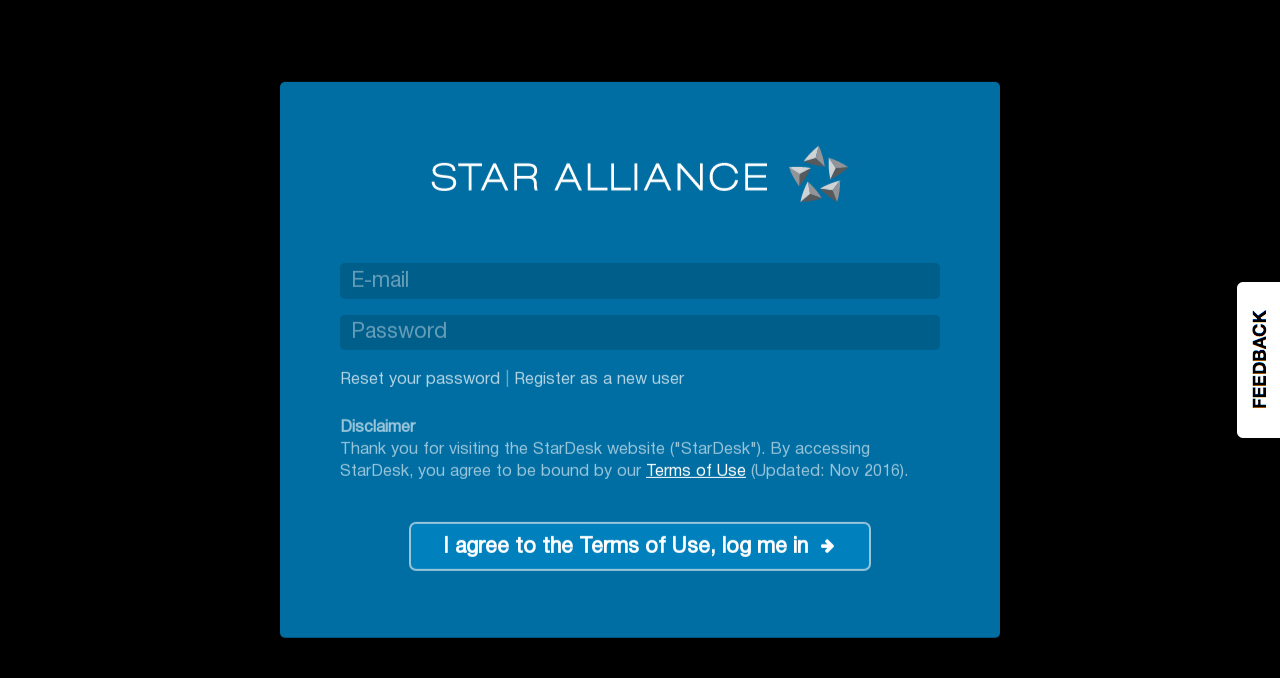

--- FILE ---
content_type: text/html;charset=utf-8
request_url: https://portal.staralliance.com/stardesk/login?came_from=https%3A//portal.staralliance.com/stardesk/dashboard.html
body_size: 4594
content:
<!DOCTYPE html>
<html xmlns="http://www.w3.org/1999/xhtml" class="no-js" lang="en" xml:lang="en">
	<head>
		<meta http-equiv="Content-Type" content="text/html; charset=UTF-8" />
	    <meta name="xpatterns-push-server" content="localhost:8181" />
		
		
			
		
		
		

		<meta name="viewport" content="width=device-width, initial-scale=1, maximum-scale=1" />
		<meta name="apple-mobile-web-app-capable" content="yes" />
	    
	    
	    <meta name="apple-mobile-web-app-status-bar-style" content="default" />

	    <meta name="pat-inject-error-401" content="/401.html" /> <!-- So sorry&#8230; -->
	    <meta name="pat-inject-error-404" content="/404.html" /> <!-- Oops! -->
	    <meta name="pat-inject-error-503" content="/503.html" /> <!-- Be nice to the puppies. -->

	    <!-- Touch icons -->
	    <!-- <link rel="shortcut icon" href="/assets/default/favicon/touch-icon-cropped.svg" type="png"> -->
        
        

		<!-- Manifest -->
		

	    <!-- iPhone X (1125px x 2436px) -->
	    
	    <!-- iPhone 8, 7, 6s, 6 (750px x 1334px) -->
	    
	    <!-- iPhone 8 Plus, 7 Plus, 6s Plus, 6 Plus (1242px x 2208px) -->
	    
	    <!-- iPhone 5 (640px x 1136px) -->
	    
	    <!-- iPad Mini, Air (1536px x 2048px) -->
	    
	    <!-- iPad Pro 10.5" (1668px x 2224px) -->
	    
	    <!-- iPad Pro 12.9" (2048px x 2732px) -->
	    

	    <style type="text/css">
	    	:root {
			  --colour-header: #004666;
			}
	    </style>

	<meta content="StarDesk: StarDesk" property="og:site_name" /><meta content="StarDesk" property="og:title" /><meta content="https://portal.staralliance.com/stardesk/++theme++ploneintranet.theme/generated/assets/stardesk/favicon/touch-icon.png" property="og:image" /><meta content="png" property="og:image:type" /><meta content="website" property="og:type" /><link rel="manifest" href="https://portal.staralliance.com/stardesk/++theme++ploneintranet.theme/generated/assets/stardesk/manifest/site.webmanifest.json" /><meta name="apple-mobile-web-app-title" content="StarDesk: StarDesk" /><meta name="mobile-web-app-title" content="StarDesk: StarDesk" /><title>StarDesk</title><link rel="stylesheet" href="https://portal.staralliance.com/stardesk/++theme++ploneintranet.theme/generated/assets/stardesk/style/workspace-styles.css?version=2025-11-27%2011%3A37%3A35.613544" data-bundle="ploneintranet-workspace-styles" /><link rel="stylesheet" href="https://portal.staralliance.com/stardesk/++theme++ploneintranet.theme/generated/assets/stardesk/style/all.css?version=2025-11-27%2011%3A37%3A35.605544" data-bundle="ploneintranet" /><link rel="alternate" href="https://portal.staralliance.com/stardesk/RSS" title="StarDesk - RSS 1.0" type="application/rss+xml" /><link rel="alternate" href="https://portal.staralliance.com/stardesk/rss.xml" title="StarDesk - RSS 2.0" type="application/rss+xml" /><link rel="alternate" href="https://portal.staralliance.com/stardesk/atom.xml" title="StarDesk - Atom" type="application/rss+xml" /><link rel="canonical" href="https://portal.staralliance.com/stardesk" /><link rel="icon" type="image/png" href="https://portal.staralliance.com/stardesk/favicon.ico" /><link rel="search" href="https://portal.staralliance.com/stardesk/@@search" title="Search this site" /><script>window.__patternslib_public_path__ = "https://portal.staralliance.com/stardesk/++theme++ploneintranet.theme/generated/assets/quaive/script/";</script><script src="https://portal.staralliance.com/stardesk/++theme++ploneintranet.theme/generated/assets/quaive/script/polyfills-loader.js" type="text/javascript"></script><link rel="stylesheet" href="https://portal.staralliance.com/stardesk/acl_users/session/refresh?session_refresh=true&amp;type=css&amp;minutes=5" type="text/css" /><script>PORTAL_URL = 'https://portal.staralliance.com/stardesk';</script><script type="text/javascript" src="https://portal.staralliance.com/stardesk/++theme++ploneintranet.theme/generated/assets/quaive/script/bundle.min.js?version=2025-11-27%2011%3A37%3A35.605544" data-bundle="ploneintranet"></script><script type="text/javascript" src="https://portal.staralliance.com/stardesk/++resource++plone.session.refreshsupport.js"></script><meta name="generator" content="Quaive - http://quaive.com" /><script>// helper to allow posting to oo without caching and circumventing pat-inject script filters - see #17554 SLC
    function onlyoffice_edit(el) {
      var $form = jQuery('<form/>');
      var url = [location.protocol, '//', location.host, location.pathname.replace("/view", "")].join('');
      $form.prop({action: url + '/@@onlyoffice_edit', name: 'onlyofficeEdit', method: 'post'});
      jQuery(document.body).append($form); $form.submit();
    }</script></head>
	<body data-deactivated-onload="init();" class="stand-alone gh-collapsed    frontend icons-on portaltype-plone-site site-star template-login thumbs-on userrole-anonymous viewpermission-none" id="visual-portal-wrapper" dir="ltr"><div id="main">
        

            <div class="portalMessage error pat-cookietrigger" style="display:none">
                <strong>Error</strong>
                Cookies are not enabled. You must enable cookies before you can log in.
            </div>

            

            <form action="https://portal.staralliance.com/stardesk/login" class="pat-formautofocus" method="post" id="login-panel" enctype="multipart/form-data">

                <fieldset class="vertical panel">
                    <figure class="splash">
                        <img src="https://portal.staralliance.com/stardesk/++theme++ploneintranet.theme/generated/media/logos/plone-intranet-square-dp.svg" />
                    </figure>

                    <input type="hidden" name="came_from" value="https://portal.staralliance.com/stardesk/dashboard.html" />

                    <input type="hidden" name="next" />

                    <input type="hidden" name="ajax_load" />

                    <input type="hidden" name="ajax_include_head" />

                    <input type="hidden" name="target" />

                    <input type="hidden" name="mail_password_url" />

                    <input type="hidden" name="join_url" />

                    <input type="hidden" name="form.submitted" value="1" />
                    <input type="hidden" name="js_enabled" id="js_enabled" value="0" />
                    <input type="hidden" name="cookies_enabled" id="cookies_enabled" value="" />
                    <input type="hidden" name="login_name" id="login_name" value="" />
                    <input type="hidden" name="pwd_empty" id="pwd_empty" value="0" />

                    

                    <label>
                        <input type="text" name="__ac_name" id="__ac_name" placeholder="E-mail" required="required" value="" />
                    </label>

                    <label>
                        <input type="password" id="__ac_password" name="__ac_password" placeholder="Password" required="required" />
                    </label>


                    

                    <p class="colofon">
                        
                            <a href="https://portal.staralliance.com/stardesk/mail_password_form?userid=" title="">Reset your password</a>
                            |
                        
                            <a href="https://portal.staralliance.com/stardesk/request-account.html" title="">Register as a new user</a>
                            
                        
                    </p>

                    <section class="disclaimer">
                        <h4 class="title">
                            Disclaimer
                        </h4>
                        <p>Thank you for visiting the StarDesk website ("StarDesk"). By accessing StarDesk, you agree to be bound by our <a href="/stardesk/terms-of-use.html#document-content" class="pat-modal">Terms of Use</a> (Updated: Nov 2016).</p>
                    </section>

                    <p class="button-bar">
                        <button type="submit" name="buttons.login" id="submit-button">I agree to the Terms of Use, log me in</button>
                    </p>

                </fieldset>

            </form>

            


            

        
    </div><div id="push-list" hidden="">
			<a href="/feedback/message-count" class="pat-inject" data-pat-inject="push-marker: 1; source: #messages-unread-count::element; target: #messages-unread-count::element">Update messages counter</a>
		</div><!-- <script type="text/javascript" src="http://annotorious.github.com/latest/annotorious.min.js"></script>
<script>
  function init() {
  	if (document.getElementById('page-1') != null) {
	    anno.makeAnnotatable(document.getElementById('page-1'));
  	}
  }
</script> --><aside id="global-statusmessage">
         

       </aside>
          <div id="plone-analytics">

  <script charset="utf-8">
      // MOVED FROM quaive.resources.star/prototype.star/src/patterns.star.custom/pattern.js

      // pattern clicktracking
      $(document).ready(function () {
          $("#slcclicktracker").each(function (idx, el) {
              var $el = $(el);
              $.post('@@clicktracker-callback', {
                  url: $el.attr('request_url'),
                  path: $el.attr('path')
              });
          });
      });
  </script>

  <span id="portal-analytics">
<script>
var pkBaseURL = (("https:" == document.location.protocol) ? "https" : "http") + "://services.staralliance.com/piwik/";
document.write(unescape("%3Cscript src='" + pkBaseURL + "piwik.js' type='text/javascript'%3E%3C/script%3E"));
// Keep this ^^ in a seperate script, otherwise Piwik cannot be found below!
</script><script>
try {
    var piwikTracker = Piwik.getTracker(pkBaseURL + "piwik.php", 1);
    try {
        piwikTracker.setCustomVariable(1, "Airline", memberAirline, "visit");
        piwikTracker.setCustomVariable(2, "User ID", userid, "visit");
    } catch(err) {
        console.debug("Error with piwikTracker when setting custom variables.", err)
    }
    piwikTracker.trackPageView();
    piwikTracker.enableLinkTracking();
    var currentUrl = location.href;
    jQuery(document.body).on('pat-inject-success', function(event) {
        try {
            piwikTracker.setReferrerUrl(currentUrl);
            currentUrl = event.target.href || event.target.action;
            piwikTracker.setCustomUrl(currentUrl);
            piwikTracker.setDocumentTitle(document.title);

            // remove all previously assigned custom variables, requires Matomo (formerly Piwik) 3.0.2
            piwikTracker.deleteCustomVariables('page'); 
            piwikTracker.trackPageView();

            // make Matomo aware of newly added content
            piwikTracker.enableLinkTracking();
        } catch(err) {
          console.debug("Error with piwikTracker script after inject success.", err)
        }
   });
} catch(err) {
      console.debug("Error with piwikTracker main script.", err)
}
</script>
<noscript><p><img src="//services.staralliance.com/piwik/piwik.php?idsite=1" style="border:0" alt="" /></p></noscript>
</span>
<!-- End Piwik Tracking Code -->
<!-- pingdom code -->
<script>
var _prum = [['id', '5347e1a8abe53d902c7b23c6'],
             ['mark', 'firstbyte', (new Date()).getTime()]];
(function() {
    var s = document.getElementsByTagName('script')[0]
      , p = document.createElement('script');
    p.async = 'async';
    p.src = '//rum-static.pingdom.net/prum.min.js';
    s.parentNode.insertBefore(p, s);
})();
</script>
<!-- pingdom code -->
<!-- begin usabilla live embed code --> <script type="text/javascript">/*{literal}<![CDATA[*/window.lightningjs||function(c){function g(b,d){d&&(d+=(/\?/.test(d)?"&":"?")+"lv=1");c[b]||function(){var i=window,h=document,j=b,g=h.location.protocol,l="load",k=0;(function(){function b(){a.P(l);a.w=1;c[j]("_load")}c[j]=function(){function m(){m.id=e;return c[j].apply(m,arguments)}var b,e=++k;b=this&&this!=i?this.id||0:0;(a.s=a.s||[]).push([e,b,arguments]);m.then=function(b,c,h){var d=a.fh[e]=a.fh[e]||[],j=a.eh[e]=a.eh[e]||[],f=a.ph[e]=a.ph[e]||[];b&&d.push(b);c&&j.push(c);h&&f.push(h);return m};return m};var a=c[j]._={};a.fh={};a.eh={};a.ph={};a.l=d?d.replace(/^\/\//,(g=="https:"?g:"http:")+"//"):d;a.p={0:+new Date};a.P=function(b){a.p[b]=new Date-a.p0};a.w&&b();i.addEventListener?i.addEventListener(l,b,!1):i.attachEvent("on"+l,b);var q=function(){function b(){return["<head></head><",c,' onload="var d=',n,";d.getElementsByTagName('head')[0].",d,"(d.",g,"('script')).",i,"='",a.l,"'\">"].join("")}var c="body",e=h[c];if(!e)return setTimeout(q,100);a.P(1);var d="appendChild",g="createElement",i="src",k=h[g]("div"),l=k[d](h[g]("div")),f=h[g]("iframe"),n="document",p;k.style.display="none";e.insertBefore(k,e.firstChild).id=o+"-"+j;f.frameBorder="0";f.id=o+"-frame-"+j;/MSIE[ ]+6/.test(navigator.userAgent)&&(f[i]="javascript:false");f.allowTransparency="true";l[d](f);try{f.contentWindow[n].open()}catch(s){a.domain=h.domain,p="javascript:var d="+n+".open();d.domain='"+h.domain+"';",f[i]=p+"void(0);"}try{var r=f.contentWindow[n];r.write(b());r.close()}catch(t){f[i]=p+'d.write("'+b().replace(/"/g,String.fromCharCode(92)+'"')+'");d.close();'}a.P(2)};a.l&&setTimeout(q,0)})()}();c[b].lv="1";return c[b]}var o="lightningjs",k=window[o]=g(o);k.require=g;k.modules=c}({}); window.usabilla_live = lightningjs.require("usabilla_live", "//w.usabilla.com/bee5e40822b1.js"); /*]]>{/literal}*/</script> <!-- end usabilla live embed code -->

</div>

        </body>
</html>

--- FILE ---
content_type: text/css; charset=utf-8
request_url: https://portal.staralliance.com/stardesk/++theme++ploneintranet.theme/generated/assets/stardesk/style/workspace-styles.css?version=2025-11-27%2011%3A37%3A35.613544
body_size: 624
content:

	.tiles .tile.workspace.type-generic .link,
	.workspace-type-generic #workspace-name,
	.workspace-type-generic #toggle-sidebar,
	.workspace-type-generic.case-mat,
	#workspace-colour-chooser-trigger,
	.super-space-preview.workspace-type-generic:before, 
	.workspace-preview.workspace-type-generic:before {
		background-color: #666;
	}

	.pat-calendar .cal-cat-generic, 
	ul.cal-events > li.cal-cat-generic.no-date {
	    background-color: #666 ;
	    color: white;
	}

	.checklist .cal-cat-generic, 
	.cal-events .cal-cat-generic .title a {
		color: #666;
	}



	.tiles .tile.workspace.type-board .link,
	.workspace-type-board #workspace-name,
	.workspace-type-board #toggle-sidebar,
	.workspace-type-board.case-mat,
	#workspace-colour-chooser-trigger,
	.super-space-preview.workspace-type-board:before, 
	.workspace-preview.workspace-type-board:before {
		background-color: #285c75;
	}

	.pat-calendar .cal-cat-board, 
	ul.cal-events > li.cal-cat-board.no-date {
	    background-color: #285c75 ;
	    color: white;
	}

	.checklist .cal-cat-board, 
	.cal-events .cal-cat-board .title a {
		color: #285c75;
	}



	.tiles .tile.workspace.type-committee .link,
	.workspace-type-committee #workspace-name,
	.workspace-type-committee #toggle-sidebar,
	.workspace-type-committee.case-mat,
	#workspace-colour-chooser-trigger,
	.super-space-preview.workspace-type-committee:before, 
	.workspace-preview.workspace-type-committee:before {
		background-color: #73a5c2;
	}

	.pat-calendar .cal-cat-committee, 
	ul.cal-events > li.cal-cat-committee.no-date {
	    background-color: #73a5c2 ;
	    color: white;
	}

	.checklist .cal-cat-committee, 
	.cal-events .cal-cat-committee .title a {
		color: #73a5c2;
	}



	.tiles .tile.workspace.type-adhocgroup .link,
	.workspace-type-adhocgroup #workspace-name,
	.workspace-type-adhocgroup #toggle-sidebar,
	.workspace-type-adhocgroup.case-mat,
	#workspace-colour-chooser-trigger,
	.super-space-preview.workspace-type-adhocgroup:before, 
	.workspace-preview.workspace-type-adhocgroup:before {
		background-color: #659163;
	}

	.pat-calendar .cal-cat-adhocgroup, 
	ul.cal-events > li.cal-cat-adhocgroup.no-date {
	    background-color: #659163 ;
	    color: white;
	}

	.checklist .cal-cat-adhocgroup, 
	.cal-events .cal-cat-adhocgroup .title a {
		color: #659163;
	}



	.tiles .tile.workspace.type-vec .link,
	.workspace-type-vec #workspace-name,
	.workspace-type-vec #toggle-sidebar,
	.workspace-type-vec.case-mat,
	#workspace-colour-chooser-trigger,
	.super-space-preview.workspace-type-vec:before, 
	.workspace-preview.workspace-type-vec:before {
		background-color: #d19d49;
	}

	.pat-calendar .cal-cat-vec, 
	ul.cal-events > li.cal-cat-vec.no-date {
	    background-color: #d19d49 ;
	    color: white;
	}

	.checklist .cal-cat-vec, 
	.cal-events .cal-cat-vec .title a {
		color: #d19d49;
	}



	.tiles .tile.workspace.type-blackout .link,
	.workspace-type-blackout #workspace-name,
	.workspace-type-blackout #toggle-sidebar,
	.workspace-type-blackout.case-mat,
	#workspace-colour-chooser-trigger,
	.super-space-preview.workspace-type-blackout:before, 
	.workspace-preview.workspace-type-blackout:before {
		background-color: black;
	}

	.pat-calendar .cal-cat-blackout, 
	ul.cal-events > li.cal-cat-blackout.no-date {
	    background-color: black ;
	    color: white;
	}

	.checklist .cal-cat-blackout, 
	.cal-events .cal-cat-blackout .title a {
		color: black;
	}



	.tiles .tile.workspace.type-project .link,
	.workspace-type-project #workspace-name,
	.workspace-type-project #toggle-sidebar,
	.workspace-type-project.case-mat,
	#workspace-colour-chooser-trigger,
	.super-space-preview.workspace-type-project:before, 
	.workspace-preview.workspace-type-project:before {
		background-color: #D19D49;
	}

	.pat-calendar .cal-cat-project, 
	ul.cal-events > li.cal-cat-project.no-date {
	    background-color: #D19D49 ;
	    color: white;
	}

	.checklist .cal-cat-project, 
	.cal-events .cal-cat-project .title a {
		color: #D19D49;
	}



	.tiles .tile.workspace.type-group .link,
	.workspace-type-group #workspace-name,
	.workspace-type-group #toggle-sidebar,
	.workspace-type-group.case-mat,
	#workspace-colour-chooser-trigger,
	.super-space-preview.workspace-type-group:before, 
	.workspace-preview.workspace-type-group:before {
		background-color: #659163;
	}

	.pat-calendar .cal-cat-group, 
	ul.cal-events > li.cal-cat-group.no-date {
	    background-color: #659163 ;
	    color: white;
	}

	.checklist .cal-cat-group, 
	.cal-events .cal-cat-group .title a {
		color: #659163;
	}



	.tiles .tile.workspace.type-case .link,
	.workspace-type-case #workspace-name,
	.workspace-type-case #toggle-sidebar,
	.workspace-type-case.case-mat,
	#workspace-colour-chooser-trigger,
	.super-space-preview.workspace-type-case:before, 
	.workspace-preview.workspace-type-case:before {
		background-color: orange;
	}

	.pat-calendar .cal-cat-case, 
	ul.cal-events > li.cal-cat-case.no-date {
	    background-color: orange ;
	    color: white;
	}

	.checklist .cal-cat-case, 
	.cal-events .cal-cat-case .title a {
		color: orange;
	}



	.tiles .tile.workspace.type-stargmbhintern .link,
	.workspace-type-stargmbhintern #workspace-name,
	.workspace-type-stargmbhintern #toggle-sidebar,
	.workspace-type-stargmbhintern.case-mat,
	#workspace-colour-chooser-trigger,
	.super-space-preview.workspace-type-stargmbhintern:before, 
	.workspace-preview.workspace-type-stargmbhintern:before {
		background-color: #bbb;
	}

	.pat-calendar .cal-cat-stargmbhintern, 
	ul.cal-events > li.cal-cat-stargmbhintern.no-date {
	    background-color: #bbb ;
	    color: white;
	}

	.checklist .cal-cat-stargmbhintern, 
	.cal-events .cal-cat-stargmbhintern .title a {
		color: #bbb;
	}






--- FILE ---
content_type: text/css; charset=utf-8
request_url: https://portal.staralliance.com/stardesk/++theme++ploneintranet.theme/generated/assets/stardesk/style/all.css?version=2025-11-27%2011%3A37%3A35.605544
body_size: 142894
content:
@charset "UTF-8";
@import url(../../quaive/style/fonts/font.css);
@import url(../../quaive/style/fontello/css/fontello.css);
@font-face { font-family: 'Helvetica Neue'; font-style: normal; font-weight: 300; src: local("Helvetica neue"), local("Helvetica-neue"), url("../../stardesk/style/fonts/helvetica-neue/HelveticaNeueCyr-Roman.woff2") format("woff2"), url("../../stardesk/style/fonts/helvetica-neue/HelveticaNeueCyr-Roman.woff") format("woff"), url("../../stardesk/style/fonts/helvetica-neue/HelveticaNeueCyr-Roman.ttf") format("truetype"); }

@font-face { font-family: 'helvetica-neue-ultltex'; src: url("../../stardesk/style/fonts/helvetica-neue-old/HelveticaNeueLTStd-UltLtEx.eot"); src: local("☺"), url("../../stardesk/style/fonts/helvetica-neue-old/HelveticaNeueCyr-Black.woff") format("woff"), url("fonts/HelveticaNeueLTStd-UltLtEx.ttf") format("truetype"), url("fonts/HelveticaNeueLTStd-UltLtEx.svg") format("svg"); font-weight: normal; font-style: normal; }

@font-face { font-family: 'helvetica-neue-thin-condensed'; src: url("../../stardesk/style/fonts/helvetica-neue-old/HelveticaNeueLTStd-ThCn.eot"); src: local("☺"), url("../../stardesk/style/fonts/helvetica-neue-old/HelveticaNeueLTStd-ThCn.woff") format("woff"), url("fonts/HelveticaNeueLTStd-ThCn.ttf") format("truetype"), url("fonts/HelveticaNeueLTStd-ThCn.svg") format("svg"); font-weight: normal; font-style: normal; }

@font-face { font-family: 'helvetica-neue-medium-extended'; src: url("../../stardesk/style/fonts/helvetica-neue-old/HelveticaNeueLTStd-MdEx.eot"); src: local("☺"), url("../../stardesk/style/fonts/helvetica-neue-old/HelveticaNeueLTStd-MdEx.woff") format("woff"), url("fonts/HelveticaNeueLTStd-MdEx.ttf") format("truetype"), url("fonts/HelveticaNeueLTStd-MdEx.svg") format("svg"); font-weight: normal; font-style: normal; }

@font-face { font-family: 'helvetica-neue-light-extended'; src: url("../../stardesk/style/fonts/helvetica-neue-old/HelveticaNeueLTStd-LtEx.eot"); src: local("☺"), url("../../stardesk/style/fonts/helvetica-neue-old/HelveticaNeueLTStd-LtEx.woff") format("woff"), url("fonts/HelveticaNeueLTStd-LtEx.ttf") format("truetype"), url("fonts/HelveticaNeueLTStd-LtEx.svg") format("svg"); font-weight: normal; font-style: normal; }

@font-face { font-family: 'helvetica-neue-bold-extended'; src: url("../../stardesk/style/fonts/helvetica-neue-old/HelveticaNeueLTStd-BdEx.eot"); src: local("☺"), url("../../stardesk/style/fonts/helvetica-neue-old/HelveticaNeueLTStd-BdEx.woff") format("woff"), url("fonts/HelveticaNeueLTStd-BdEx.ttf") format("truetype"), url("fonts/HelveticaNeueLTStd-BdEx.svg") format("svg"); font-weight: normal; font-style: normal; }

@font-face { font-family: 'helvetica-neue-thin-extended'; src: url("../../stardesk/style/fonts/helvetica-neue-old/HelveticaNeueLTStd-ThEx.eot"); src: local("☺"), url("../../stardesk/style/fonts/helvetica-neue-old/HelveticaNeueLTStd-ThEx.woff") format("woff"), url("fonts/HelveticaNeueLTStd-ThEx.ttf") format("truetype"), url("fonts/HelveticaNeueLTStd-ThEx.svg") format("svg"); font-weight: normal; font-style: normal; }

html body { font-family: "Helvetica Neue", Arial, Helvetica, Geneva, sans-serif; -webkit-font-smoothing: subpixel-antialiased; font-smoothing: subpixel-antialiased; }

html body aside.sidebar.left .pat-collapsible.object-list, html body aside.sidebar.left .pat-collapsible.grouping { background-color: rgba(255, 255, 255, 0.3); }

html body .activity-stream .item.pinned-document { background-color: #fdfdc8; }

html body .activity-stream .item.pinned-document .document-preview-expansive { padding: 2% 3% 0; border-top-left-radius: 6px; border-top-right-radius: 6px; }

html body .activity-stream .item.pinned-document .document-preview-expansive .sheet, html body .activity-stream .item.pinned-document .document-preview-expansive img { border-radius: 0.4rem; }

html body .activity-stream .item.pinned-document .document-preview-expansive:hover .sheet, html body .activity-stream .item.pinned-document .document-preview-expansive:hover img { opacity: 1; }

html body .activity-stream .item.pinned-document .sub-title .tile-menu { right: 3%; }

html body .activity-stream .item.pinned-document .sub-title .label { padding: 2% 3%; }

html body .activity-stream .item.pinned-document .sub-title .label:before { left: 3%; }

html .pat-upload .upload-area .dz-message { margin-bottom: 10px; }

html .pat-upload .upload-area .dz-message p { border: 0.2em rgba(0, 0, 0, 0.1) dashed; }

html .pat-upload .upload-area .dz-message p:before { content: '\E808'; }

html label.icon-upload-cloud:before { content: '\E808'; }

html #registration-explanation { background-image: url(../../stardesk/style/logo-star.svg); background-repeat: no-repeat; background-position: center 30px; padding-top: 90px; }

html #login-panel { background: black url(../../stardesk/style/globe.jpg) top center no-repeat fixed; }

@media screen and (max-width: 769px) { html #login-panel { background: #0081be; } }

html #login-panel .panel { background-color: #0081be; background-color: rgba(0, 129, 190, 0.86); -webkit-backdrop-filter: blur(8px); backdrop-filter: blur(8px); color: rgba(255, 255, 255, 0.6); }

html #login-panel .panel .splash { font-family: helvetica-neue-thin-extended; text-rendering: optimizeLegibility !important; -webkit-font-smoothing: subpixel-antialiased; color: white; display: inline-block; padding-right: 4.4em; padding-left: 0; letter-spacing: 1px; position: relative; margin: 1em 0 1.5 0; left: 50%; -moz-transform: translateX(-50%); -webkit-transform: translateX(-50%); transform: translateX(-50%); font-size: 1.5em; line-height: 3.2em; height: 2.5em; width: 50%; background: url(../../stardesk/style/logo-star-dp-hc.svg) no-repeat; background-size: fill; }

@media screen and (max-width: 769px) { html #login-panel .panel .splash { margin: 1em 0 0 0; } }

html #login-panel .panel .splash img { display: none; }

html #portal.scroll-down #portal-tabs { top: -65px !important; }

html #portal-tabs { background: url(../../stardesk/style/globe-dark.jpg) center top no-repeat fixed black; height: 63px; position: -webkit-sticky !important; position: sticky !important; top: 0 !important; margin-top: 0; z-index: 101; transition: top 0.5s; box-shadow: 0 15px 20px rgba(192, 192, 192, 0.25); }

@media screen and (max-width: 1180px) { html #portal-tabs nav { padding: 0 40px; } }

html #portal-tabs nav a { font-family: helvetica-neue-thin-extended; text-rendering: optimizeLegibility !important; -webkit-font-smoothing: subpixel-antialiased; color: white; display: inline-block; padding: 0.5em 1em 0; margin: 0; float: left; text-transform: uppercase; text-decoration: none; white-space: nowrap; text-shadow: 0 0 2px black, 0 0 4px black, 0 0 6px black, 0 0 8px black, 0 0 10px black, 0 0 12px black; }

html #portal-tabs nav a:after { bottom: 2px; }

html #portal-tabs nav a.organisation { position: relative; padding-right: 56px; padding-left: 0; letter-spacing: 3px; margin-right: 1em; display: inline-block; }

@media screen and (max-width: 1180px) { html #portal-tabs nav a.organisation { display: none; } }

html #portal-tabs nav a.organisation:before { height: 2.35em; width: 2px; background-color: white; position: absolute; right: -1.3em; top: 0.6em; content: ' '; }

html #portal-tabs nav a.organisation:after { content: url(../../stardesk/style/badge-star-dp.svg); display: inline-block; position: absolute; top: 14px; right: 0; width: 47px; }

html #portal-tabs nav a.title { color: transparent; font-family: "Helvetica", Arial, sans-serif; position: relative; padding-right: 0; padding-left: 0; margin: 0 1.3em; line-height: 3.8; text-transform: none; cursor: default; width: 92px; background: none; }

@media screen and (max-width: 930px) { html #portal-tabs nav a.title { display: none; } }

html #portal-tabs nav a.title:before { content: 'Star'; position: absolute; color: white; font-weight: normal; top: 0; left: 0; z-index: 1; }

html #portal-tabs nav a.title:after { content: 'Desk'; color: #0081be; font-weight: bold; position: absolute; top: 0; right: 0; text-align: right; background: none; }

html #portal:not(.injecting):before, html #portal:not(.injecting):after { background: url(../../stardesk/style/globe-dark.jpg) center top no-repeat fixed black; }

html body aside.left.sidebar { background-color: #efefef; border-right: solid 1px white; }

html body #document-body, html body #workspace-header { background-color: white; }

div#canvas-banner.feedback { display: none; }

@keyframes bounceInCentred { 0%, 20%, 40%, 60%, 80%, 100% { transition-timing-function: cubic-bezier(0.215, 0.61, 0.355, 1); }
  0% { opacity: 0;
    transform: translate(-50%, -50%) scale3d(0.3, 0.3, 0.3); }
  20% { transform: translate(-50%, -50%) scale3d(1.1, 1.1, 1.1); }
  40% { transform: translate(-50%, -50%) scale3d(0.9, 0.9, 0.9); }
  60% { opacity: 1;
    transform: translate(-50%, -50%) scale3d(1.03, 1.03, 1.03); }
  80% { transform: translate(-50%, -50%) scale3d(0.97, 0.97, 0.97); }
  100% { opacity: 1;
    transform: translate(-50%, -50%) scale3d(1, 1, 1); } }

.animate-spin { -moz-animation: spin 2s infinite linear; -o-animation: spin 2s infinite linear; -webkit-animation: spin 2s infinite linear; animation: spin 2s infinite linear; display: inline-block; }

@-moz-keyframes spin { 0% { -moz-transform: rotate(0deg);
    -o-transform: rotate(0deg);
    -webkit-transform: rotate(0deg);
    transform: rotate(0deg); }
  100% { -moz-transform: rotate(359deg);
    -o-transform: rotate(359deg);
    -webkit-transform: rotate(359deg);
    transform: rotate(359deg); } }

@-webkit-keyframes spin { 0% { -moz-transform: rotate(0deg);
    -o-transform: rotate(0deg);
    -webkit-transform: rotate(0deg);
    transform: rotate(0deg); }
  100% { -moz-transform: rotate(359deg);
    -o-transform: rotate(359deg);
    -webkit-transform: rotate(359deg);
    transform: rotate(359deg); } }

@-o-keyframes spin { 0% { -moz-transform: rotate(0deg);
    -o-transform: rotate(0deg);
    -webkit-transform: rotate(0deg);
    transform: rotate(0deg); }
  100% { -moz-transform: rotate(359deg);
    -o-transform: rotate(359deg);
    -webkit-transform: rotate(359deg);
    transform: rotate(359deg); } }

@-ms-keyframes spin { 0% { -moz-transform: rotate(0deg); -o-transform: rotate(0deg); -webkit-transform: rotate(0deg); transform: rotate(0deg); }
  100% { -moz-transform: rotate(359deg); -o-transform: rotate(359deg); -webkit-transform: rotate(359deg); transform: rotate(359deg); } }

@keyframes spin { 0% { -moz-transform: rotate(0deg);
    -o-transform: rotate(0deg);
    -webkit-transform: rotate(0deg);
    transform: rotate(0deg); }
  100% { -moz-transform: rotate(359deg);
    -o-transform: rotate(359deg);
    -webkit-transform: rotate(359deg);
    transform: rotate(359deg); } }

body, h1, h2, h3, h4, h5, h6, p, blockquote, ul, ol, li, table, tr, th, td, form, fieldset, legend, button, div, object, figure, table, img, abbr { margin: 0; border: 0; padding: 0; list-style: none; text-align: left; text-decoration: none; }

input, select, textarea, button { padding: 0; background-color: #FFF; }

.animated { -webkit-animation-duration: 1s; animation-duration: 1s; -webkit-animation-fill-mode: both; animation-fill-mode: both; }

.animated.infinite { -webkit-animation-iteration-count: infinite; animation-iteration-count: infinite; }

.animated.hinge { -webkit-animation-duration: 2s; animation-duration: 2s; }

@-webkit-keyframes bounce { 0%, 20%, 53%, 80%, 100% { -webkit-transition-timing-function: cubic-bezier(0.215, 0.61, 0.355, 1);
    transition-timing-function: cubic-bezier(0.215, 0.61, 0.355, 1);
    -webkit-transform: translate3d(0, 0, 0);
    transform: translate3d(0, 0, 0); }
  40%, 43% { -webkit-transition-timing-function: cubic-bezier(0.755, 0.05, 0.855, 0.06);
    transition-timing-function: cubic-bezier(0.755, 0.05, 0.855, 0.06);
    -webkit-transform: translate3d(0, -30px, 0);
    transform: translate3d(0, -30px, 0); }
  70% { -webkit-transition-timing-function: cubic-bezier(0.755, 0.05, 0.855, 0.06);
    transition-timing-function: cubic-bezier(0.755, 0.05, 0.855, 0.06);
    -webkit-transform: translate3d(0, -15px, 0);
    transform: translate3d(0, -15px, 0); }
  90% { -webkit-transform: translate3d(0, -4px, 0);
    transform: translate3d(0, -4px, 0); } }

@keyframes bounce { 0%, 20%, 53%, 80%, 100% { -webkit-transition-timing-function: cubic-bezier(0.215, 0.61, 0.355, 1);
    transition-timing-function: cubic-bezier(0.215, 0.61, 0.355, 1);
    -webkit-transform: translate3d(0, 0, 0);
    -ms-transform: translate3d(0, 0, 0);
    transform: translate3d(0, 0, 0); }
  40%, 43% { -webkit-transition-timing-function: cubic-bezier(0.755, 0.05, 0.855, 0.06);
    transition-timing-function: cubic-bezier(0.755, 0.05, 0.855, 0.06);
    -webkit-transform: translate3d(0, -30px, 0);
    -ms-transform: translate3d(0, -30px, 0);
    transform: translate3d(0, -30px, 0); }
  70% { -webkit-transition-timing-function: cubic-bezier(0.755, 0.05, 0.855, 0.06);
    transition-timing-function: cubic-bezier(0.755, 0.05, 0.855, 0.06);
    -webkit-transform: translate3d(0, -15px, 0);
    -ms-transform: translate3d(0, -15px, 0);
    transform: translate3d(0, -15px, 0); }
  90% { -webkit-transform: translate3d(0, -4px, 0);
    -ms-transform: translate3d(0, -4px, 0);
    transform: translate3d(0, -4px, 0); } }

.bounce { -webkit-animation-name: bounce; animation-name: bounce; -webkit-transform-origin: center bottom; -ms-transform-origin: center bottom; transform-origin: center bottom; }

@-webkit-keyframes flash { 0%, 50%, 100% { opacity: 1; }
  25%, 75% { opacity: 0; } }

@keyframes flash { 0%, 50%, 100% { opacity: 1; }
  25%, 75% { opacity: 0; } }

.flash { -webkit-animation-name: flash; animation-name: flash; }

/* originally authored by Nick Pettit - https://github.com/nickpettit/glide */
@-webkit-keyframes pulse { 0% { -webkit-transform: scale3d(1, 1, 1);
    transform: scale3d(1, 1, 1); }
  50% { -webkit-transform: scale3d(1.05, 1.05, 1.05);
    transform: scale3d(1.05, 1.05, 1.05); }
  100% { -webkit-transform: scale3d(1, 1, 1);
    transform: scale3d(1, 1, 1); } }

@keyframes pulse { 0% { -webkit-transform: scale3d(1, 1, 1);
    -ms-transform: scale3d(1, 1, 1);
    transform: scale3d(1, 1, 1); }
  50% { -webkit-transform: scale3d(1.05, 1.05, 1.05);
    -ms-transform: scale3d(1.05, 1.05, 1.05);
    transform: scale3d(1.05, 1.05, 1.05); }
  100% { -webkit-transform: scale3d(1, 1, 1);
    -ms-transform: scale3d(1, 1, 1);
    transform: scale3d(1, 1, 1); } }

.pulse { -webkit-animation-name: pulse; animation-name: pulse; }

@-webkit-keyframes rubberBand { 0% { -webkit-transform: scale3d(1, 1, 1);
    transform: scale3d(1, 1, 1); }
  30% { -webkit-transform: scale3d(1.25, 0.75, 1);
    transform: scale3d(1.25, 0.75, 1); }
  40% { -webkit-transform: scale3d(0.75, 1.25, 1);
    transform: scale3d(0.75, 1.25, 1); }
  50% { -webkit-transform: scale3d(1.15, 0.85, 1);
    transform: scale3d(1.15, 0.85, 1); }
  65% { -webkit-transform: scale3d(0.95, 1.05, 1);
    transform: scale3d(0.95, 1.05, 1); }
  75% { -webkit-transform: scale3d(1.05, 0.95, 1);
    transform: scale3d(1.05, 0.95, 1); }
  100% { -webkit-transform: scale3d(1, 1, 1);
    transform: scale3d(1, 1, 1); } }

@keyframes rubberBand { 0% { -webkit-transform: scale3d(1, 1, 1);
    -ms-transform: scale3d(1, 1, 1);
    transform: scale3d(1, 1, 1); }
  30% { -webkit-transform: scale3d(1.25, 0.75, 1);
    -ms-transform: scale3d(1.25, 0.75, 1);
    transform: scale3d(1.25, 0.75, 1); }
  40% { -webkit-transform: scale3d(0.75, 1.25, 1);
    -ms-transform: scale3d(0.75, 1.25, 1);
    transform: scale3d(0.75, 1.25, 1); }
  50% { -webkit-transform: scale3d(1.15, 0.85, 1);
    -ms-transform: scale3d(1.15, 0.85, 1);
    transform: scale3d(1.15, 0.85, 1); }
  65% { -webkit-transform: scale3d(0.95, 1.05, 1);
    -ms-transform: scale3d(0.95, 1.05, 1);
    transform: scale3d(0.95, 1.05, 1); }
  75% { -webkit-transform: scale3d(1.05, 0.95, 1);
    -ms-transform: scale3d(1.05, 0.95, 1);
    transform: scale3d(1.05, 0.95, 1); }
  100% { -webkit-transform: scale3d(1, 1, 1);
    -ms-transform: scale3d(1, 1, 1);
    transform: scale3d(1, 1, 1); } }

.rubberBand { -webkit-animation-name: rubberBand; animation-name: rubberBand; }

@-webkit-keyframes shake { 0%, 100% { -webkit-transform: translate3d(0, 0, 0);
    transform: translate3d(0, 0, 0); }
  10%, 30%, 50%, 70%, 90% { -webkit-transform: translate3d(-10px, 0, 0);
    transform: translate3d(-10px, 0, 0); }
  20%, 40%, 60%, 80% { -webkit-transform: translate3d(10px, 0, 0);
    transform: translate3d(10px, 0, 0); } }

@keyframes shake { 0%, 100% { -webkit-transform: translate3d(0, 0, 0);
    -ms-transform: translate3d(0, 0, 0);
    transform: translate3d(0, 0, 0); }
  10%, 30%, 50%, 70%, 90% { -webkit-transform: translate3d(-10px, 0, 0);
    -ms-transform: translate3d(-10px, 0, 0);
    transform: translate3d(-10px, 0, 0); }
  20%, 40%, 60%, 80% { -webkit-transform: translate3d(10px, 0, 0);
    -ms-transform: translate3d(10px, 0, 0);
    transform: translate3d(10px, 0, 0); } }

.shake { -webkit-animation-name: shake; animation-name: shake; }

@-webkit-keyframes swing { 20% { -webkit-transform: rotate3d(0, 0, 1, 15deg);
    transform: rotate3d(0, 0, 1, 15deg); }
  40% { -webkit-transform: rotate3d(0, 0, 1, -10deg);
    transform: rotate3d(0, 0, 1, -10deg); }
  60% { -webkit-transform: rotate3d(0, 0, 1, 5deg);
    transform: rotate3d(0, 0, 1, 5deg); }
  80% { -webkit-transform: rotate3d(0, 0, 1, -5deg);
    transform: rotate3d(0, 0, 1, -5deg); }
  100% { -webkit-transform: rotate3d(0, 0, 1, 0deg);
    transform: rotate3d(0, 0, 1, 0deg); } }

@keyframes swing { 20% { -webkit-transform: rotate3d(0, 0, 1, 15deg);
    -ms-transform: rotate3d(0, 0, 1, 15deg);
    transform: rotate3d(0, 0, 1, 15deg); }
  40% { -webkit-transform: rotate3d(0, 0, 1, -10deg);
    -ms-transform: rotate3d(0, 0, 1, -10deg);
    transform: rotate3d(0, 0, 1, -10deg); }
  60% { -webkit-transform: rotate3d(0, 0, 1, 5deg);
    -ms-transform: rotate3d(0, 0, 1, 5deg);
    transform: rotate3d(0, 0, 1, 5deg); }
  80% { -webkit-transform: rotate3d(0, 0, 1, -5deg);
    -ms-transform: rotate3d(0, 0, 1, -5deg);
    transform: rotate3d(0, 0, 1, -5deg); }
  100% { -webkit-transform: rotate3d(0, 0, 1, 0deg);
    -ms-transform: rotate3d(0, 0, 1, 0deg);
    transform: rotate3d(0, 0, 1, 0deg); } }

.swing { -webkit-transform-origin: top center; -ms-transform-origin: top center; transform-origin: top center; -webkit-animation-name: swing; animation-name: swing; }

@-webkit-keyframes tada { 0% { -webkit-transform: scale3d(1, 1, 1);
    transform: scale3d(1, 1, 1); }
  10%, 20% { -webkit-transform: scale3d(0.9, 0.9, 0.9) rotate3d(0, 0, 1, -3deg);
    transform: scale3d(0.9, 0.9, 0.9) rotate3d(0, 0, 1, -3deg); }
  30%, 50%, 70%, 90% { -webkit-transform: scale3d(1.1, 1.1, 1.1) rotate3d(0, 0, 1, 3deg);
    transform: scale3d(1.1, 1.1, 1.1) rotate3d(0, 0, 1, 3deg); }
  40%, 60%, 80% { -webkit-transform: scale3d(1.1, 1.1, 1.1) rotate3d(0, 0, 1, -3deg);
    transform: scale3d(1.1, 1.1, 1.1) rotate3d(0, 0, 1, -3deg); }
  100% { -webkit-transform: scale3d(1, 1, 1);
    transform: scale3d(1, 1, 1); } }

@keyframes tada { 0% { -webkit-transform: scale3d(1, 1, 1);
    -ms-transform: scale3d(1, 1, 1);
    transform: scale3d(1, 1, 1); }
  10%, 20% { -webkit-transform: scale3d(0.9, 0.9, 0.9) rotate3d(0, 0, 1, -3deg);
    -ms-transform: scale3d(0.9, 0.9, 0.9) rotate3d(0, 0, 1, -3deg);
    transform: scale3d(0.9, 0.9, 0.9) rotate3d(0, 0, 1, -3deg); }
  30%, 50%, 70%, 90% { -webkit-transform: scale3d(1.1, 1.1, 1.1) rotate3d(0, 0, 1, 3deg);
    -ms-transform: scale3d(1.1, 1.1, 1.1) rotate3d(0, 0, 1, 3deg);
    transform: scale3d(1.1, 1.1, 1.1) rotate3d(0, 0, 1, 3deg); }
  40%, 60%, 80% { -webkit-transform: scale3d(1.1, 1.1, 1.1) rotate3d(0, 0, 1, -3deg);
    -ms-transform: scale3d(1.1, 1.1, 1.1) rotate3d(0, 0, 1, -3deg);
    transform: scale3d(1.1, 1.1, 1.1) rotate3d(0, 0, 1, -3deg); }
  100% { -webkit-transform: scale3d(1, 1, 1);
    -ms-transform: scale3d(1, 1, 1);
    transform: scale3d(1, 1, 1); } }

.tada { -webkit-animation-name: tada; animation-name: tada; }

/* originally authored by Nick Pettit - https://github.com/nickpettit/glide */
@-webkit-keyframes wobble { 0% { -webkit-transform: none;
    transform: none; }
  15% { -webkit-transform: translate3d(-25%, 0, 0) rotate3d(0, 0, 1, -5deg);
    transform: translate3d(-25%, 0, 0) rotate3d(0, 0, 1, -5deg); }
  30% { -webkit-transform: translate3d(20%, 0, 0) rotate3d(0, 0, 1, 3deg);
    transform: translate3d(20%, 0, 0) rotate3d(0, 0, 1, 3deg); }
  45% { -webkit-transform: translate3d(-15%, 0, 0) rotate3d(0, 0, 1, -3deg);
    transform: translate3d(-15%, 0, 0) rotate3d(0, 0, 1, -3deg); }
  60% { -webkit-transform: translate3d(10%, 0, 0) rotate3d(0, 0, 1, 2deg);
    transform: translate3d(10%, 0, 0) rotate3d(0, 0, 1, 2deg); }
  75% { -webkit-transform: translate3d(-5%, 0, 0) rotate3d(0, 0, 1, -1deg);
    transform: translate3d(-5%, 0, 0) rotate3d(0, 0, 1, -1deg); }
  100% { -webkit-transform: none;
    transform: none; } }

@keyframes wobble { 0% { -webkit-transform: none;
    -ms-transform: none;
    transform: none; }
  15% { -webkit-transform: translate3d(-25%, 0, 0) rotate3d(0, 0, 1, -5deg);
    -ms-transform: translate3d(-25%, 0, 0) rotate3d(0, 0, 1, -5deg);
    transform: translate3d(-25%, 0, 0) rotate3d(0, 0, 1, -5deg); }
  30% { -webkit-transform: translate3d(20%, 0, 0) rotate3d(0, 0, 1, 3deg);
    -ms-transform: translate3d(20%, 0, 0) rotate3d(0, 0, 1, 3deg);
    transform: translate3d(20%, 0, 0) rotate3d(0, 0, 1, 3deg); }
  45% { -webkit-transform: translate3d(-15%, 0, 0) rotate3d(0, 0, 1, -3deg);
    -ms-transform: translate3d(-15%, 0, 0) rotate3d(0, 0, 1, -3deg);
    transform: translate3d(-15%, 0, 0) rotate3d(0, 0, 1, -3deg); }
  60% { -webkit-transform: translate3d(10%, 0, 0) rotate3d(0, 0, 1, 2deg);
    -ms-transform: translate3d(10%, 0, 0) rotate3d(0, 0, 1, 2deg);
    transform: translate3d(10%, 0, 0) rotate3d(0, 0, 1, 2deg); }
  75% { -webkit-transform: translate3d(-5%, 0, 0) rotate3d(0, 0, 1, -1deg);
    -ms-transform: translate3d(-5%, 0, 0) rotate3d(0, 0, 1, -1deg);
    transform: translate3d(-5%, 0, 0) rotate3d(0, 0, 1, -1deg); }
  100% { -webkit-transform: none;
    -ms-transform: none;
    transform: none; } }

.wobble { -webkit-animation-name: wobble; animation-name: wobble; }

@-webkit-keyframes bounceIn { 0%, 20%, 40%, 60%, 80%, 100% { -webkit-transition-timing-function: cubic-bezier(0.215, 0.61, 0.355, 1);
    transition-timing-function: cubic-bezier(0.215, 0.61, 0.355, 1); }
  0% { opacity: 0;
    -webkit-transform: scale3d(0.3, 0.3, 0.3);
    transform: scale3d(0.3, 0.3, 0.3); }
  20% { -webkit-transform: scale3d(1.1, 1.1, 1.1);
    transform: scale3d(1.1, 1.1, 1.1); }
  40% { -webkit-transform: scale3d(0.9, 0.9, 0.9);
    transform: scale3d(0.9, 0.9, 0.9); }
  60% { opacity: 1;
    -webkit-transform: scale3d(1.03, 1.03, 1.03);
    transform: scale3d(1.03, 1.03, 1.03); }
  80% { -webkit-transform: scale3d(0.97, 0.97, 0.97);
    transform: scale3d(0.97, 0.97, 0.97); }
  100% { opacity: 1;
    -webkit-transform: scale3d(1, 1, 1);
    transform: scale3d(1, 1, 1); } }

@keyframes bounceIn { 0%, 20%, 40%, 60%, 80%, 100% { -webkit-transition-timing-function: cubic-bezier(0.215, 0.61, 0.355, 1);
    transition-timing-function: cubic-bezier(0.215, 0.61, 0.355, 1); }
  0% { opacity: 0;
    -webkit-transform: scale3d(0.3, 0.3, 0.3);
    -ms-transform: scale3d(0.3, 0.3, 0.3);
    transform: scale3d(0.3, 0.3, 0.3); }
  20% { -webkit-transform: scale3d(1.1, 1.1, 1.1);
    -ms-transform: scale3d(1.1, 1.1, 1.1);
    transform: scale3d(1.1, 1.1, 1.1); }
  40% { -webkit-transform: scale3d(0.9, 0.9, 0.9);
    -ms-transform: scale3d(0.9, 0.9, 0.9);
    transform: scale3d(0.9, 0.9, 0.9); }
  60% { opacity: 1;
    -webkit-transform: scale3d(1.03, 1.03, 1.03);
    -ms-transform: scale3d(1.03, 1.03, 1.03);
    transform: scale3d(1.03, 1.03, 1.03); }
  80% { -webkit-transform: scale3d(0.97, 0.97, 0.97);
    -ms-transform: scale3d(0.97, 0.97, 0.97);
    transform: scale3d(0.97, 0.97, 0.97); }
  100% { opacity: 1;
    -webkit-transform: scale3d(1, 1, 1);
    -ms-transform: scale3d(1, 1, 1);
    transform: scale3d(1, 1, 1); } }

.bounceIn { -webkit-animation-name: bounceIn; animation-name: bounceIn; -webkit-animation-duration: .75s; animation-duration: .75s; }

@-webkit-keyframes bounceInDown { 0%, 60%, 75%, 90%, 100% { -webkit-transition-timing-function: cubic-bezier(0.215, 0.61, 0.355, 1);
    transition-timing-function: cubic-bezier(0.215, 0.61, 0.355, 1); }
  0% { opacity: 0;
    -webkit-transform: translate3d(0, -3000px, 0);
    transform: translate3d(0, -3000px, 0); }
  60% { opacity: 1;
    -webkit-transform: translate3d(0, 25px, 0);
    transform: translate3d(0, 25px, 0); }
  75% { -webkit-transform: translate3d(0, -10px, 0);
    transform: translate3d(0, -10px, 0); }
  90% { -webkit-transform: translate3d(0, 5px, 0);
    transform: translate3d(0, 5px, 0); }
  100% { -webkit-transform: none;
    transform: none; } }

@keyframes bounceInDown { 0%, 60%, 75%, 90%, 100% { -webkit-transition-timing-function: cubic-bezier(0.215, 0.61, 0.355, 1);
    transition-timing-function: cubic-bezier(0.215, 0.61, 0.355, 1); }
  0% { opacity: 0;
    -webkit-transform: translate3d(0, -3000px, 0);
    -ms-transform: translate3d(0, -3000px, 0);
    transform: translate3d(0, -3000px, 0); }
  60% { opacity: 1;
    -webkit-transform: translate3d(0, 25px, 0);
    -ms-transform: translate3d(0, 25px, 0);
    transform: translate3d(0, 25px, 0); }
  75% { -webkit-transform: translate3d(0, -10px, 0);
    -ms-transform: translate3d(0, -10px, 0);
    transform: translate3d(0, -10px, 0); }
  90% { -webkit-transform: translate3d(0, 5px, 0);
    -ms-transform: translate3d(0, 5px, 0);
    transform: translate3d(0, 5px, 0); }
  100% { -webkit-transform: none;
    -ms-transform: none;
    transform: none; } }

.bounceInDown { -webkit-animation-name: bounceInDown; animation-name: bounceInDown; }

@-webkit-keyframes bounceInLeft { 0%, 60%, 75%, 90%, 100% { -webkit-transition-timing-function: cubic-bezier(0.215, 0.61, 0.355, 1);
    transition-timing-function: cubic-bezier(0.215, 0.61, 0.355, 1); }
  0% { opacity: 0;
    -webkit-transform: translate3d(-3000px, 0, 0);
    transform: translate3d(-3000px, 0, 0); }
  60% { opacity: 1;
    -webkit-transform: translate3d(25px, 0, 0);
    transform: translate3d(25px, 0, 0); }
  75% { -webkit-transform: translate3d(-10px, 0, 0);
    transform: translate3d(-10px, 0, 0); }
  90% { -webkit-transform: translate3d(5px, 0, 0);
    transform: translate3d(5px, 0, 0); }
  100% { -webkit-transform: none;
    transform: none; } }

@keyframes bounceInLeft { 0%, 60%, 75%, 90%, 100% { -webkit-transition-timing-function: cubic-bezier(0.215, 0.61, 0.355, 1);
    transition-timing-function: cubic-bezier(0.215, 0.61, 0.355, 1); }
  0% { opacity: 0;
    -webkit-transform: translate3d(-3000px, 0, 0);
    -ms-transform: translate3d(-3000px, 0, 0);
    transform: translate3d(-3000px, 0, 0); }
  60% { opacity: 1;
    -webkit-transform: translate3d(25px, 0, 0);
    -ms-transform: translate3d(25px, 0, 0);
    transform: translate3d(25px, 0, 0); }
  75% { -webkit-transform: translate3d(-10px, 0, 0);
    -ms-transform: translate3d(-10px, 0, 0);
    transform: translate3d(-10px, 0, 0); }
  90% { -webkit-transform: translate3d(5px, 0, 0);
    -ms-transform: translate3d(5px, 0, 0);
    transform: translate3d(5px, 0, 0); }
  100% { -webkit-transform: none;
    -ms-transform: none;
    transform: none; } }

.bounceInLeft { -webkit-animation-name: bounceInLeft; animation-name: bounceInLeft; }

@-webkit-keyframes bounceInRight { 0%, 60%, 75%, 90%, 100% { -webkit-transition-timing-function: cubic-bezier(0.215, 0.61, 0.355, 1);
    transition-timing-function: cubic-bezier(0.215, 0.61, 0.355, 1); }
  0% { opacity: 0;
    -webkit-transform: translate3d(3000px, 0, 0);
    transform: translate3d(3000px, 0, 0); }
  60% { opacity: 1;
    -webkit-transform: translate3d(-25px, 0, 0);
    transform: translate3d(-25px, 0, 0); }
  75% { -webkit-transform: translate3d(10px, 0, 0);
    transform: translate3d(10px, 0, 0); }
  90% { -webkit-transform: translate3d(-5px, 0, 0);
    transform: translate3d(-5px, 0, 0); }
  100% { -webkit-transform: none;
    transform: none; } }

@keyframes bounceInRight { 0%, 60%, 75%, 90%, 100% { -webkit-transition-timing-function: cubic-bezier(0.215, 0.61, 0.355, 1);
    transition-timing-function: cubic-bezier(0.215, 0.61, 0.355, 1); }
  0% { opacity: 0;
    -webkit-transform: translate3d(3000px, 0, 0);
    -ms-transform: translate3d(3000px, 0, 0);
    transform: translate3d(3000px, 0, 0); }
  60% { opacity: 1;
    -webkit-transform: translate3d(-25px, 0, 0);
    -ms-transform: translate3d(-25px, 0, 0);
    transform: translate3d(-25px, 0, 0); }
  75% { -webkit-transform: translate3d(10px, 0, 0);
    -ms-transform: translate3d(10px, 0, 0);
    transform: translate3d(10px, 0, 0); }
  90% { -webkit-transform: translate3d(-5px, 0, 0);
    -ms-transform: translate3d(-5px, 0, 0);
    transform: translate3d(-5px, 0, 0); }
  100% { -webkit-transform: none;
    -ms-transform: none;
    transform: none; } }

.bounceInRight { -webkit-animation-name: bounceInRight; animation-name: bounceInRight; }

@-webkit-keyframes bounceInUp { 0%, 60%, 75%, 90%, 100% { -webkit-transition-timing-function: cubic-bezier(0.215, 0.61, 0.355, 1);
    transition-timing-function: cubic-bezier(0.215, 0.61, 0.355, 1); }
  0% { opacity: 0;
    -webkit-transform: translate3d(0, 3000px, 0);
    transform: translate3d(0, 3000px, 0); }
  60% { opacity: 1;
    -webkit-transform: translate3d(0, -20px, 0);
    transform: translate3d(0, -20px, 0); }
  75% { -webkit-transform: translate3d(0, 10px, 0);
    transform: translate3d(0, 10px, 0); }
  90% { -webkit-transform: translate3d(0, -5px, 0);
    transform: translate3d(0, -5px, 0); }
  100% { -webkit-transform: translate3d(0, 0, 0);
    transform: translate3d(0, 0, 0); } }

@keyframes bounceInUp { 0%, 60%, 75%, 90%, 100% { -webkit-transition-timing-function: cubic-bezier(0.215, 0.61, 0.355, 1);
    transition-timing-function: cubic-bezier(0.215, 0.61, 0.355, 1); }
  0% { opacity: 0;
    -webkit-transform: translate3d(0, 3000px, 0);
    -ms-transform: translate3d(0, 3000px, 0);
    transform: translate3d(0, 3000px, 0); }
  60% { opacity: 1;
    -webkit-transform: translate3d(0, -20px, 0);
    -ms-transform: translate3d(0, -20px, 0);
    transform: translate3d(0, -20px, 0); }
  75% { -webkit-transform: translate3d(0, 10px, 0);
    -ms-transform: translate3d(0, 10px, 0);
    transform: translate3d(0, 10px, 0); }
  90% { -webkit-transform: translate3d(0, -5px, 0);
    -ms-transform: translate3d(0, -5px, 0);
    transform: translate3d(0, -5px, 0); }
  100% { -webkit-transform: translate3d(0, 0, 0);
    -ms-transform: translate3d(0, 0, 0);
    transform: translate3d(0, 0, 0); } }

.bounceInUp { -webkit-animation-name: bounceInUp; animation-name: bounceInUp; }

@-webkit-keyframes bounceOut { 20% { -webkit-transform: scale3d(0.9, 0.9, 0.9);
    transform: scale3d(0.9, 0.9, 0.9); }
  50%, 55% { opacity: 1;
    -webkit-transform: scale3d(1.1, 1.1, 1.1);
    transform: scale3d(1.1, 1.1, 1.1); }
  100% { opacity: 0;
    -webkit-transform: scale3d(0.3, 0.3, 0.3);
    transform: scale3d(0.3, 0.3, 0.3); } }

@keyframes bounceOut { 20% { -webkit-transform: scale3d(0.9, 0.9, 0.9);
    -ms-transform: scale3d(0.9, 0.9, 0.9);
    transform: scale3d(0.9, 0.9, 0.9); }
  50%, 55% { opacity: 1;
    -webkit-transform: scale3d(1.1, 1.1, 1.1);
    -ms-transform: scale3d(1.1, 1.1, 1.1);
    transform: scale3d(1.1, 1.1, 1.1); }
  100% { opacity: 0;
    -webkit-transform: scale3d(0.3, 0.3, 0.3);
    -ms-transform: scale3d(0.3, 0.3, 0.3);
    transform: scale3d(0.3, 0.3, 0.3); } }

.bounceOut { -webkit-animation-name: bounceOut; animation-name: bounceOut; -webkit-animation-duration: .75s; animation-duration: .75s; }

@-webkit-keyframes bounceOutDown { 20% { -webkit-transform: translate3d(0, 10px, 0);
    transform: translate3d(0, 10px, 0); }
  40%, 45% { opacity: 1;
    -webkit-transform: translate3d(0, -20px, 0);
    transform: translate3d(0, -20px, 0); }
  100% { opacity: 0;
    -webkit-transform: translate3d(0, 2000px, 0);
    transform: translate3d(0, 2000px, 0); } }

@keyframes bounceOutDown { 20% { -webkit-transform: translate3d(0, 10px, 0);
    -ms-transform: translate3d(0, 10px, 0);
    transform: translate3d(0, 10px, 0); }
  40%, 45% { opacity: 1;
    -webkit-transform: translate3d(0, -20px, 0);
    -ms-transform: translate3d(0, -20px, 0);
    transform: translate3d(0, -20px, 0); }
  100% { opacity: 0;
    -webkit-transform: translate3d(0, 2000px, 0);
    -ms-transform: translate3d(0, 2000px, 0);
    transform: translate3d(0, 2000px, 0); } }

.bounceOutDown { -webkit-animation-name: bounceOutDown; animation-name: bounceOutDown; }

@-webkit-keyframes bounceOutLeft { 20% { opacity: 1;
    -webkit-transform: translate3d(20px, 0, 0);
    transform: translate3d(20px, 0, 0); }
  100% { opacity: 0;
    -webkit-transform: translate3d(-2000px, 0, 0);
    transform: translate3d(-2000px, 0, 0); } }

@keyframes bounceOutLeft { 20% { opacity: 1;
    -webkit-transform: translate3d(20px, 0, 0);
    -ms-transform: translate3d(20px, 0, 0);
    transform: translate3d(20px, 0, 0); }
  100% { opacity: 0;
    -webkit-transform: translate3d(-2000px, 0, 0);
    -ms-transform: translate3d(-2000px, 0, 0);
    transform: translate3d(-2000px, 0, 0); } }

.bounceOutLeft { -webkit-animation-name: bounceOutLeft; animation-name: bounceOutLeft; }

@-webkit-keyframes bounceOutRight { 20% { opacity: 1;
    -webkit-transform: translate3d(-20px, 0, 0);
    transform: translate3d(-20px, 0, 0); }
  100% { opacity: 0;
    -webkit-transform: translate3d(2000px, 0, 0);
    transform: translate3d(2000px, 0, 0); } }

@keyframes bounceOutRight { 20% { opacity: 1;
    -webkit-transform: translate3d(-20px, 0, 0);
    -ms-transform: translate3d(-20px, 0, 0);
    transform: translate3d(-20px, 0, 0); }
  100% { opacity: 0;
    -webkit-transform: translate3d(2000px, 0, 0);
    -ms-transform: translate3d(2000px, 0, 0);
    transform: translate3d(2000px, 0, 0); } }

.bounceOutRight { -webkit-animation-name: bounceOutRight; animation-name: bounceOutRight; }

@-webkit-keyframes bounceOutUp { 20% { -webkit-transform: translate3d(0, -10px, 0);
    transform: translate3d(0, -10px, 0); }
  40%, 45% { opacity: 1;
    -webkit-transform: translate3d(0, 20px, 0);
    transform: translate3d(0, 20px, 0); }
  100% { opacity: 0;
    -webkit-transform: translate3d(0, -2000px, 0);
    transform: translate3d(0, -2000px, 0); } }

@keyframes bounceOutUp { 20% { -webkit-transform: translate3d(0, -10px, 0);
    -ms-transform: translate3d(0, -10px, 0);
    transform: translate3d(0, -10px, 0); }
  40%, 45% { opacity: 1;
    -webkit-transform: translate3d(0, 20px, 0);
    -ms-transform: translate3d(0, 20px, 0);
    transform: translate3d(0, 20px, 0); }
  100% { opacity: 0;
    -webkit-transform: translate3d(0, -2000px, 0);
    -ms-transform: translate3d(0, -2000px, 0);
    transform: translate3d(0, -2000px, 0); } }

.bounceOutUp { -webkit-animation-name: bounceOutUp; animation-name: bounceOutUp; }

@-webkit-keyframes fadeIn { 0% { opacity: 0; }
  100% { opacity: 1; } }

@keyframes fadeIn { 0% { opacity: 0; }
  100% { opacity: 1; } }

.fadeIn { -webkit-animation-name: fadeIn; animation-name: fadeIn; }

@-webkit-keyframes fadeInDown { 0% { opacity: 0;
    -webkit-transform: translate3d(0, -100%, 0);
    transform: translate3d(0, -100%, 0); }
  100% { opacity: 1;
    -webkit-transform: none;
    transform: none; } }

@keyframes fadeInDown { 0% { opacity: 0;
    -webkit-transform: translate3d(0, -100%, 0);
    -ms-transform: translate3d(0, -100%, 0);
    transform: translate3d(0, -100%, 0); }
  100% { opacity: 1;
    -webkit-transform: none;
    -ms-transform: none;
    transform: none; } }

.fadeInDown { -webkit-animation-name: fadeInDown; animation-name: fadeInDown; }

@-webkit-keyframes fadeInDownBig { 0% { opacity: 0;
    -webkit-transform: translate3d(0, -2000px, 0);
    transform: translate3d(0, -2000px, 0); }
  100% { opacity: 1;
    -webkit-transform: none;
    transform: none; } }

@keyframes fadeInDownBig { 0% { opacity: 0;
    -webkit-transform: translate3d(0, -2000px, 0);
    -ms-transform: translate3d(0, -2000px, 0);
    transform: translate3d(0, -2000px, 0); }
  100% { opacity: 1;
    -webkit-transform: none;
    -ms-transform: none;
    transform: none; } }

.fadeInDownBig { -webkit-animation-name: fadeInDownBig; animation-name: fadeInDownBig; }

@-webkit-keyframes fadeInLeft { 0% { opacity: 0;
    -webkit-transform: translate3d(-100%, 0, 0);
    transform: translate3d(-100%, 0, 0); }
  100% { opacity: 1;
    -webkit-transform: none;
    transform: none; } }

@keyframes fadeInLeft { 0% { opacity: 0;
    -webkit-transform: translate3d(-100%, 0, 0);
    -ms-transform: translate3d(-100%, 0, 0);
    transform: translate3d(-100%, 0, 0); }
  100% { opacity: 1;
    -webkit-transform: none;
    -ms-transform: none;
    transform: none; } }

.fadeInLeft { -webkit-animation-name: fadeInLeft; animation-name: fadeInLeft; }

@-webkit-keyframes fadeInLeftBig { 0% { opacity: 0;
    -webkit-transform: translate3d(-2000px, 0, 0);
    transform: translate3d(-2000px, 0, 0); }
  100% { opacity: 1;
    -webkit-transform: none;
    transform: none; } }

@keyframes fadeInLeftBig { 0% { opacity: 0;
    -webkit-transform: translate3d(-2000px, 0, 0);
    -ms-transform: translate3d(-2000px, 0, 0);
    transform: translate3d(-2000px, 0, 0); }
  100% { opacity: 1;
    -webkit-transform: none;
    -ms-transform: none;
    transform: none; } }

.fadeInLeftBig { -webkit-animation-name: fadeInLeftBig; animation-name: fadeInLeftBig; }

@-webkit-keyframes fadeInRight { 0% { opacity: 0;
    -webkit-transform: translate3d(100%, 0, 0);
    transform: translate3d(100%, 0, 0); }
  100% { opacity: 1;
    -webkit-transform: none;
    transform: none; } }

@keyframes fadeInRight { 0% { opacity: 0;
    -webkit-transform: translate3d(100%, 0, 0);
    -ms-transform: translate3d(100%, 0, 0);
    transform: translate3d(100%, 0, 0); }
  100% { opacity: 1;
    -webkit-transform: none;
    -ms-transform: none;
    transform: none; } }

.fadeInRight { -webkit-animation-name: fadeInRight; animation-name: fadeInRight; }

@-webkit-keyframes fadeInRightBig { 0% { opacity: 0;
    -webkit-transform: translate3d(2000px, 0, 0);
    transform: translate3d(2000px, 0, 0); }
  100% { opacity: 1;
    -webkit-transform: none;
    transform: none; } }

@keyframes fadeInRightBig { 0% { opacity: 0;
    -webkit-transform: translate3d(2000px, 0, 0);
    -ms-transform: translate3d(2000px, 0, 0);
    transform: translate3d(2000px, 0, 0); }
  100% { opacity: 1;
    -webkit-transform: none;
    -ms-transform: none;
    transform: none; } }

.fadeInRightBig { -webkit-animation-name: fadeInRightBig; animation-name: fadeInRightBig; }

@-webkit-keyframes fadeInUp { 0% { opacity: 0;
    -webkit-transform: translate3d(0, 100%, 0);
    transform: translate3d(0, 100%, 0); }
  100% { opacity: 1;
    -webkit-transform: none;
    transform: none; } }

@keyframes fadeInUp { 0% { opacity: 0;
    -webkit-transform: translate3d(0, 100%, 0);
    -ms-transform: translate3d(0, 100%, 0);
    transform: translate3d(0, 100%, 0); }
  100% { opacity: 1;
    -webkit-transform: none;
    -ms-transform: none;
    transform: none; } }

.fadeInUp { -webkit-animation-name: fadeInUp; animation-name: fadeInUp; }

@-webkit-keyframes fadeInUpBig { 0% { opacity: 0;
    -webkit-transform: translate3d(0, 2000px, 0);
    transform: translate3d(0, 2000px, 0); }
  100% { opacity: 1;
    -webkit-transform: none;
    transform: none; } }

@keyframes fadeInUpBig { 0% { opacity: 0;
    -webkit-transform: translate3d(0, 2000px, 0);
    -ms-transform: translate3d(0, 2000px, 0);
    transform: translate3d(0, 2000px, 0); }
  100% { opacity: 1;
    -webkit-transform: none;
    -ms-transform: none;
    transform: none; } }

.fadeInUpBig { -webkit-animation-name: fadeInUpBig; animation-name: fadeInUpBig; }

@-webkit-keyframes fadeOut { 0% { opacity: 1; }
  100% { opacity: 0; } }

@keyframes fadeOut { 0% { opacity: 1; }
  100% { opacity: 0; } }

.fadeOut { -webkit-animation-name: fadeOut; animation-name: fadeOut; }

@-webkit-keyframes fadeOutDown { 0% { opacity: 1; }
  100% { opacity: 0;
    -webkit-transform: translate3d(0, 100%, 0);
    transform: translate3d(0, 100%, 0); } }

@keyframes fadeOutDown { 0% { opacity: 1; }
  100% { opacity: 0;
    -webkit-transform: translate3d(0, 100%, 0);
    -ms-transform: translate3d(0, 100%, 0);
    transform: translate3d(0, 100%, 0); } }

.fadeOutDown { -webkit-animation-name: fadeOutDown; animation-name: fadeOutDown; }

@-webkit-keyframes fadeOutDownBig { 0% { opacity: 1; }
  100% { opacity: 0;
    -webkit-transform: translate3d(0, 2000px, 0);
    transform: translate3d(0, 2000px, 0); } }

@keyframes fadeOutDownBig { 0% { opacity: 1; }
  100% { opacity: 0;
    -webkit-transform: translate3d(0, 2000px, 0);
    -ms-transform: translate3d(0, 2000px, 0);
    transform: translate3d(0, 2000px, 0); } }

.fadeOutDownBig { -webkit-animation-name: fadeOutDownBig; animation-name: fadeOutDownBig; }

@-webkit-keyframes fadeOutLeft { 0% { opacity: 1; }
  100% { opacity: 0;
    -webkit-transform: translate3d(-100%, 0, 0);
    transform: translate3d(-100%, 0, 0); } }

@keyframes fadeOutLeft { 0% { opacity: 1; }
  100% { opacity: 0;
    -webkit-transform: translate3d(-100%, 0, 0);
    -ms-transform: translate3d(-100%, 0, 0);
    transform: translate3d(-100%, 0, 0); } }

.fadeOutLeft { -webkit-animation-name: fadeOutLeft; animation-name: fadeOutLeft; }

@-webkit-keyframes fadeOutLeftBig { 0% { opacity: 1; }
  100% { opacity: 0;
    -webkit-transform: translate3d(-2000px, 0, 0);
    transform: translate3d(-2000px, 0, 0); } }

@keyframes fadeOutLeftBig { 0% { opacity: 1; }
  100% { opacity: 0;
    -webkit-transform: translate3d(-2000px, 0, 0);
    -ms-transform: translate3d(-2000px, 0, 0);
    transform: translate3d(-2000px, 0, 0); } }

.fadeOutLeftBig { -webkit-animation-name: fadeOutLeftBig; animation-name: fadeOutLeftBig; }

@-webkit-keyframes fadeOutRight { 0% { opacity: 1; }
  100% { opacity: 0;
    -webkit-transform: translate3d(100%, 0, 0);
    transform: translate3d(100%, 0, 0); } }

@keyframes fadeOutRight { 0% { opacity: 1; }
  100% { opacity: 0;
    -webkit-transform: translate3d(100%, 0, 0);
    -ms-transform: translate3d(100%, 0, 0);
    transform: translate3d(100%, 0, 0); } }

.fadeOutRight { -webkit-animation-name: fadeOutRight; animation-name: fadeOutRight; }

@-webkit-keyframes fadeOutRightBig { 0% { opacity: 1; }
  100% { opacity: 0;
    -webkit-transform: translate3d(2000px, 0, 0);
    transform: translate3d(2000px, 0, 0); } }

@keyframes fadeOutRightBig { 0% { opacity: 1; }
  100% { opacity: 0;
    -webkit-transform: translate3d(2000px, 0, 0);
    -ms-transform: translate3d(2000px, 0, 0);
    transform: translate3d(2000px, 0, 0); } }

.fadeOutRightBig { -webkit-animation-name: fadeOutRightBig; animation-name: fadeOutRightBig; }

@-webkit-keyframes fadeOutUp { 0% { opacity: 1; }
  100% { opacity: 0;
    -webkit-transform: translate3d(0, -100%, 0);
    transform: translate3d(0, -100%, 0); } }

@keyframes fadeOutUp { 0% { opacity: 1; }
  100% { opacity: 0;
    -webkit-transform: translate3d(0, -100%, 0);
    -ms-transform: translate3d(0, -100%, 0);
    transform: translate3d(0, -100%, 0); } }

.fadeOutUp { -webkit-animation-name: fadeOutUp; animation-name: fadeOutUp; }

@-webkit-keyframes fadeOutUpBig { 0% { opacity: 1; }
  100% { opacity: 0;
    -webkit-transform: translate3d(0, -2000px, 0);
    transform: translate3d(0, -2000px, 0); } }

@keyframes fadeOutUpBig { 0% { opacity: 1; }
  100% { opacity: 0;
    -webkit-transform: translate3d(0, -2000px, 0);
    -ms-transform: translate3d(0, -2000px, 0);
    transform: translate3d(0, -2000px, 0); } }

.fadeOutUpBig { -webkit-animation-name: fadeOutUpBig; animation-name: fadeOutUpBig; }

@-webkit-keyframes flip { 0% { -webkit-transform: perspective(400px) rotate3d(0, 1, 0, -360deg);
    transform: perspective(400px) rotate3d(0, 1, 0, -360deg);
    -webkit-animation-timing-function: ease-out;
    animation-timing-function: ease-out; }
  40% { -webkit-transform: perspective(400px) translate3d(0, 0, 150px) rotate3d(0, 1, 0, -190deg);
    transform: perspective(400px) translate3d(0, 0, 150px) rotate3d(0, 1, 0, -190deg);
    -webkit-animation-timing-function: ease-out;
    animation-timing-function: ease-out; }
  50% { -webkit-transform: perspective(400px) translate3d(0, 0, 150px) rotate3d(0, 1, 0, -170deg);
    transform: perspective(400px) translate3d(0, 0, 150px) rotate3d(0, 1, 0, -170deg);
    -webkit-animation-timing-function: ease-in;
    animation-timing-function: ease-in; }
  80% { -webkit-transform: perspective(400px) scale3d(0.95, 0.95, 0.95);
    transform: perspective(400px) scale3d(0.95, 0.95, 0.95);
    -webkit-animation-timing-function: ease-in;
    animation-timing-function: ease-in; }
  100% { -webkit-transform: perspective(400px);
    transform: perspective(400px);
    -webkit-animation-timing-function: ease-in;
    animation-timing-function: ease-in; } }

@keyframes flip { 0% { -webkit-transform: perspective(400px) rotate3d(0, 1, 0, -360deg);
    -ms-transform: perspective(400px) rotate3d(0, 1, 0, -360deg);
    transform: perspective(400px) rotate3d(0, 1, 0, -360deg);
    -webkit-animation-timing-function: ease-out;
    animation-timing-function: ease-out; }
  40% { -webkit-transform: perspective(400px) translate3d(0, 0, 150px) rotate3d(0, 1, 0, -190deg);
    -ms-transform: perspective(400px) translate3d(0, 0, 150px) rotate3d(0, 1, 0, -190deg);
    transform: perspective(400px) translate3d(0, 0, 150px) rotate3d(0, 1, 0, -190deg);
    -webkit-animation-timing-function: ease-out;
    animation-timing-function: ease-out; }
  50% { -webkit-transform: perspective(400px) translate3d(0, 0, 150px) rotate3d(0, 1, 0, -170deg);
    -ms-transform: perspective(400px) translate3d(0, 0, 150px) rotate3d(0, 1, 0, -170deg);
    transform: perspective(400px) translate3d(0, 0, 150px) rotate3d(0, 1, 0, -170deg);
    -webkit-animation-timing-function: ease-in;
    animation-timing-function: ease-in; }
  80% { -webkit-transform: perspective(400px) scale3d(0.95, 0.95, 0.95);
    -ms-transform: perspective(400px) scale3d(0.95, 0.95, 0.95);
    transform: perspective(400px) scale3d(0.95, 0.95, 0.95);
    -webkit-animation-timing-function: ease-in;
    animation-timing-function: ease-in; }
  100% { -webkit-transform: perspective(400px);
    -ms-transform: perspective(400px);
    transform: perspective(400px);
    -webkit-animation-timing-function: ease-in;
    animation-timing-function: ease-in; } }

.animated.flip { -webkit-backface-visibility: visible; -ms-backface-visibility: visible; backface-visibility: visible; -webkit-animation-name: flip; animation-name: flip; }

@-webkit-keyframes flipInX { 0% { -webkit-transform: perspective(400px) rotate3d(1, 0, 0, 90deg);
    transform: perspective(400px) rotate3d(1, 0, 0, 90deg);
    -webkit-transition-timing-function: ease-in;
    transition-timing-function: ease-in;
    opacity: 0; }
  40% { -webkit-transform: perspective(400px) rotate3d(1, 0, 0, -20deg);
    transform: perspective(400px) rotate3d(1, 0, 0, -20deg);
    -webkit-transition-timing-function: ease-in;
    transition-timing-function: ease-in; }
  60% { -webkit-transform: perspective(400px) rotate3d(1, 0, 0, 10deg);
    transform: perspective(400px) rotate3d(1, 0, 0, 10deg);
    opacity: 1; }
  80% { -webkit-transform: perspective(400px) rotate3d(1, 0, 0, -5deg);
    transform: perspective(400px) rotate3d(1, 0, 0, -5deg); }
  100% { -webkit-transform: perspective(400px);
    transform: perspective(400px); } }

@keyframes flipInX { 0% { -webkit-transform: perspective(400px) rotate3d(1, 0, 0, 90deg);
    -ms-transform: perspective(400px) rotate3d(1, 0, 0, 90deg);
    transform: perspective(400px) rotate3d(1, 0, 0, 90deg);
    -webkit-transition-timing-function: ease-in;
    transition-timing-function: ease-in;
    opacity: 0; }
  40% { -webkit-transform: perspective(400px) rotate3d(1, 0, 0, -20deg);
    -ms-transform: perspective(400px) rotate3d(1, 0, 0, -20deg);
    transform: perspective(400px) rotate3d(1, 0, 0, -20deg);
    -webkit-transition-timing-function: ease-in;
    transition-timing-function: ease-in; }
  60% { -webkit-transform: perspective(400px) rotate3d(1, 0, 0, 10deg);
    -ms-transform: perspective(400px) rotate3d(1, 0, 0, 10deg);
    transform: perspective(400px) rotate3d(1, 0, 0, 10deg);
    opacity: 1; }
  80% { -webkit-transform: perspective(400px) rotate3d(1, 0, 0, -5deg);
    -ms-transform: perspective(400px) rotate3d(1, 0, 0, -5deg);
    transform: perspective(400px) rotate3d(1, 0, 0, -5deg); }
  100% { -webkit-transform: perspective(400px);
    -ms-transform: perspective(400px);
    transform: perspective(400px); } }

.flipInX { -webkit-backface-visibility: visible !important; -ms-backface-visibility: visible !important; backface-visibility: visible !important; -webkit-animation-name: flipInX; animation-name: flipInX; }

@-webkit-keyframes flipInY { 0% { -webkit-transform: perspective(400px) rotate3d(0, 1, 0, 90deg);
    transform: perspective(400px) rotate3d(0, 1, 0, 90deg);
    -webkit-transition-timing-function: ease-in;
    transition-timing-function: ease-in;
    opacity: 0; }
  40% { -webkit-transform: perspective(400px) rotate3d(0, 1, 0, -20deg);
    transform: perspective(400px) rotate3d(0, 1, 0, -20deg);
    -webkit-transition-timing-function: ease-in;
    transition-timing-function: ease-in; }
  60% { -webkit-transform: perspective(400px) rotate3d(0, 1, 0, 10deg);
    transform: perspective(400px) rotate3d(0, 1, 0, 10deg);
    opacity: 1; }
  80% { -webkit-transform: perspective(400px) rotate3d(0, 1, 0, -5deg);
    transform: perspective(400px) rotate3d(0, 1, 0, -5deg); }
  100% { -webkit-transform: perspective(400px);
    transform: perspective(400px); } }

@keyframes flipInY { 0% { -webkit-transform: perspective(400px) rotate3d(0, 1, 0, 90deg);
    -ms-transform: perspective(400px) rotate3d(0, 1, 0, 90deg);
    transform: perspective(400px) rotate3d(0, 1, 0, 90deg);
    -webkit-transition-timing-function: ease-in;
    transition-timing-function: ease-in;
    opacity: 0; }
  40% { -webkit-transform: perspective(400px) rotate3d(0, 1, 0, -20deg);
    -ms-transform: perspective(400px) rotate3d(0, 1, 0, -20deg);
    transform: perspective(400px) rotate3d(0, 1, 0, -20deg);
    -webkit-transition-timing-function: ease-in;
    transition-timing-function: ease-in; }
  60% { -webkit-transform: perspective(400px) rotate3d(0, 1, 0, 10deg);
    -ms-transform: perspective(400px) rotate3d(0, 1, 0, 10deg);
    transform: perspective(400px) rotate3d(0, 1, 0, 10deg);
    opacity: 1; }
  80% { -webkit-transform: perspective(400px) rotate3d(0, 1, 0, -5deg);
    -ms-transform: perspective(400px) rotate3d(0, 1, 0, -5deg);
    transform: perspective(400px) rotate3d(0, 1, 0, -5deg); }
  100% { -webkit-transform: perspective(400px);
    -ms-transform: perspective(400px);
    transform: perspective(400px); } }

.flipInY { -webkit-backface-visibility: visible !important; -ms-backface-visibility: visible !important; backface-visibility: visible !important; -webkit-animation-name: flipInY; animation-name: flipInY; }

@-webkit-keyframes flipOutX { 0% { -webkit-transform: perspective(400px);
    transform: perspective(400px); }
  30% { -webkit-transform: perspective(400px) rotate3d(1, 0, 0, -20deg);
    transform: perspective(400px) rotate3d(1, 0, 0, -20deg);
    opacity: 1; }
  100% { -webkit-transform: perspective(400px) rotate3d(1, 0, 0, 90deg);
    transform: perspective(400px) rotate3d(1, 0, 0, 90deg);
    opacity: 0; } }

@keyframes flipOutX { 0% { -webkit-transform: perspective(400px);
    -ms-transform: perspective(400px);
    transform: perspective(400px); }
  30% { -webkit-transform: perspective(400px) rotate3d(1, 0, 0, -20deg);
    -ms-transform: perspective(400px) rotate3d(1, 0, 0, -20deg);
    transform: perspective(400px) rotate3d(1, 0, 0, -20deg);
    opacity: 1; }
  100% { -webkit-transform: perspective(400px) rotate3d(1, 0, 0, 90deg);
    -ms-transform: perspective(400px) rotate3d(1, 0, 0, 90deg);
    transform: perspective(400px) rotate3d(1, 0, 0, 90deg);
    opacity: 0; } }

.flipOutX { -webkit-animation-name: flipOutX; animation-name: flipOutX; -webkit-animation-duration: .75s; animation-duration: .75s; -webkit-backface-visibility: visible !important; -ms-backface-visibility: visible !important; backface-visibility: visible !important; }

@-webkit-keyframes flipOutY { 0% { -webkit-transform: perspective(400px);
    transform: perspective(400px); }
  30% { -webkit-transform: perspective(400px) rotate3d(0, 1, 0, -15deg);
    transform: perspective(400px) rotate3d(0, 1, 0, -15deg);
    opacity: 1; }
  100% { -webkit-transform: perspective(400px) rotate3d(0, 1, 0, 90deg);
    transform: perspective(400px) rotate3d(0, 1, 0, 90deg);
    opacity: 0; } }

@keyframes flipOutY { 0% { -webkit-transform: perspective(400px);
    -ms-transform: perspective(400px);
    transform: perspective(400px); }
  30% { -webkit-transform: perspective(400px) rotate3d(0, 1, 0, -15deg);
    -ms-transform: perspective(400px) rotate3d(0, 1, 0, -15deg);
    transform: perspective(400px) rotate3d(0, 1, 0, -15deg);
    opacity: 1; }
  100% { -webkit-transform: perspective(400px) rotate3d(0, 1, 0, 90deg);
    -ms-transform: perspective(400px) rotate3d(0, 1, 0, 90deg);
    transform: perspective(400px) rotate3d(0, 1, 0, 90deg);
    opacity: 0; } }

.flipOutY { -webkit-backface-visibility: visible !important; -ms-backface-visibility: visible !important; backface-visibility: visible !important; -webkit-animation-name: flipOutY; animation-name: flipOutY; -webkit-animation-duration: .75s; animation-duration: .75s; }

@-webkit-keyframes lightSpeedIn { 0% { -webkit-transform: translate3d(100%, 0, 0) skewX(-30deg);
    transform: translate3d(100%, 0, 0) skewX(-30deg);
    opacity: 0; }
  60% { -webkit-transform: skewX(20deg);
    transform: skewX(20deg);
    opacity: 1; }
  80% { -webkit-transform: skewX(-5deg);
    transform: skewX(-5deg);
    opacity: 1; }
  100% { -webkit-transform: none;
    transform: none;
    opacity: 1; } }

@keyframes lightSpeedIn { 0% { -webkit-transform: translate3d(100%, 0, 0) skewX(-30deg);
    -ms-transform: translate3d(100%, 0, 0) skewX(-30deg);
    transform: translate3d(100%, 0, 0) skewX(-30deg);
    opacity: 0; }
  60% { -webkit-transform: skewX(20deg);
    -ms-transform: skewX(20deg);
    transform: skewX(20deg);
    opacity: 1; }
  80% { -webkit-transform: skewX(-5deg);
    -ms-transform: skewX(-5deg);
    transform: skewX(-5deg);
    opacity: 1; }
  100% { -webkit-transform: none;
    -ms-transform: none;
    transform: none;
    opacity: 1; } }

.lightSpeedIn { -webkit-animation-name: lightSpeedIn; animation-name: lightSpeedIn; -webkit-animation-timing-function: ease-out; animation-timing-function: ease-out; }

@-webkit-keyframes lightSpeedOut { 0% { opacity: 1; }
  100% { -webkit-transform: translate3d(100%, 0, 0) skewX(30deg);
    transform: translate3d(100%, 0, 0) skewX(30deg);
    opacity: 0; } }

@keyframes lightSpeedOut { 0% { opacity: 1; }
  100% { -webkit-transform: translate3d(100%, 0, 0) skewX(30deg);
    -ms-transform: translate3d(100%, 0, 0) skewX(30deg);
    transform: translate3d(100%, 0, 0) skewX(30deg);
    opacity: 0; } }

.lightSpeedOut { -webkit-animation-name: lightSpeedOut; animation-name: lightSpeedOut; -webkit-animation-timing-function: ease-in; animation-timing-function: ease-in; }

@-webkit-keyframes rotateIn { 0% { -webkit-transform-origin: center;
    transform-origin: center;
    -webkit-transform: rotate3d(0, 0, 1, -200deg);
    transform: rotate3d(0, 0, 1, -200deg);
    opacity: 0; }
  100% { -webkit-transform-origin: center;
    transform-origin: center;
    -webkit-transform: none;
    transform: none;
    opacity: 1; } }

@keyframes rotateIn { 0% { -webkit-transform-origin: center;
    -ms-transform-origin: center;
    transform-origin: center;
    -webkit-transform: rotate3d(0, 0, 1, -200deg);
    -ms-transform: rotate3d(0, 0, 1, -200deg);
    transform: rotate3d(0, 0, 1, -200deg);
    opacity: 0; }
  100% { -webkit-transform-origin: center;
    -ms-transform-origin: center;
    transform-origin: center;
    -webkit-transform: none;
    -ms-transform: none;
    transform: none;
    opacity: 1; } }

.rotateIn { -webkit-animation-name: rotateIn; animation-name: rotateIn; }

@-webkit-keyframes rotateInDownLeft { 0% { -webkit-transform-origin: left bottom;
    transform-origin: left bottom;
    -webkit-transform: rotate3d(0, 0, 1, -45deg);
    transform: rotate3d(0, 0, 1, -45deg);
    opacity: 0; }
  100% { -webkit-transform-origin: left bottom;
    transform-origin: left bottom;
    -webkit-transform: none;
    transform: none;
    opacity: 1; } }

@keyframes rotateInDownLeft { 0% { -webkit-transform-origin: left bottom;
    -ms-transform-origin: left bottom;
    transform-origin: left bottom;
    -webkit-transform: rotate3d(0, 0, 1, -45deg);
    -ms-transform: rotate3d(0, 0, 1, -45deg);
    transform: rotate3d(0, 0, 1, -45deg);
    opacity: 0; }
  100% { -webkit-transform-origin: left bottom;
    -ms-transform-origin: left bottom;
    transform-origin: left bottom;
    -webkit-transform: none;
    -ms-transform: none;
    transform: none;
    opacity: 1; } }

.rotateInDownLeft { -webkit-animation-name: rotateInDownLeft; animation-name: rotateInDownLeft; }

@-webkit-keyframes rotateInDownRight { 0% { -webkit-transform-origin: right bottom;
    transform-origin: right bottom;
    -webkit-transform: rotate3d(0, 0, 1, 45deg);
    transform: rotate3d(0, 0, 1, 45deg);
    opacity: 0; }
  100% { -webkit-transform-origin: right bottom;
    transform-origin: right bottom;
    -webkit-transform: none;
    transform: none;
    opacity: 1; } }

@keyframes rotateInDownRight { 0% { -webkit-transform-origin: right bottom;
    -ms-transform-origin: right bottom;
    transform-origin: right bottom;
    -webkit-transform: rotate3d(0, 0, 1, 45deg);
    -ms-transform: rotate3d(0, 0, 1, 45deg);
    transform: rotate3d(0, 0, 1, 45deg);
    opacity: 0; }
  100% { -webkit-transform-origin: right bottom;
    -ms-transform-origin: right bottom;
    transform-origin: right bottom;
    -webkit-transform: none;
    -ms-transform: none;
    transform: none;
    opacity: 1; } }

.rotateInDownRight { -webkit-animation-name: rotateInDownRight; animation-name: rotateInDownRight; }

@-webkit-keyframes rotateInUpLeft { 0% { -webkit-transform-origin: left bottom;
    transform-origin: left bottom;
    -webkit-transform: rotate3d(0, 0, 1, 45deg);
    transform: rotate3d(0, 0, 1, 45deg);
    opacity: 0; }
  100% { -webkit-transform-origin: left bottom;
    transform-origin: left bottom;
    -webkit-transform: none;
    transform: none;
    opacity: 1; } }

@keyframes rotateInUpLeft { 0% { -webkit-transform-origin: left bottom;
    -ms-transform-origin: left bottom;
    transform-origin: left bottom;
    -webkit-transform: rotate3d(0, 0, 1, 45deg);
    -ms-transform: rotate3d(0, 0, 1, 45deg);
    transform: rotate3d(0, 0, 1, 45deg);
    opacity: 0; }
  100% { -webkit-transform-origin: left bottom;
    -ms-transform-origin: left bottom;
    transform-origin: left bottom;
    -webkit-transform: none;
    -ms-transform: none;
    transform: none;
    opacity: 1; } }

.rotateInUpLeft { -webkit-animation-name: rotateInUpLeft; animation-name: rotateInUpLeft; }

@-webkit-keyframes rotateInUpRight { 0% { -webkit-transform-origin: right bottom;
    transform-origin: right bottom;
    -webkit-transform: rotate3d(0, 0, 1, -90deg);
    transform: rotate3d(0, 0, 1, -90deg);
    opacity: 0; }
  100% { -webkit-transform-origin: right bottom;
    transform-origin: right bottom;
    -webkit-transform: none;
    transform: none;
    opacity: 1; } }

@keyframes rotateInUpRight { 0% { -webkit-transform-origin: right bottom;
    -ms-transform-origin: right bottom;
    transform-origin: right bottom;
    -webkit-transform: rotate3d(0, 0, 1, -90deg);
    -ms-transform: rotate3d(0, 0, 1, -90deg);
    transform: rotate3d(0, 0, 1, -90deg);
    opacity: 0; }
  100% { -webkit-transform-origin: right bottom;
    -ms-transform-origin: right bottom;
    transform-origin: right bottom;
    -webkit-transform: none;
    -ms-transform: none;
    transform: none;
    opacity: 1; } }

.rotateInUpRight { -webkit-animation-name: rotateInUpRight; animation-name: rotateInUpRight; }

@-webkit-keyframes rotateOut { 0% { -webkit-transform-origin: center;
    transform-origin: center;
    opacity: 1; }
  100% { -webkit-transform-origin: center;
    transform-origin: center;
    -webkit-transform: rotate3d(0, 0, 1, 200deg);
    transform: rotate3d(0, 0, 1, 200deg);
    opacity: 0; } }

@keyframes rotateOut { 0% { -webkit-transform-origin: center;
    -ms-transform-origin: center;
    transform-origin: center;
    opacity: 1; }
  100% { -webkit-transform-origin: center;
    -ms-transform-origin: center;
    transform-origin: center;
    -webkit-transform: rotate3d(0, 0, 1, 200deg);
    -ms-transform: rotate3d(0, 0, 1, 200deg);
    transform: rotate3d(0, 0, 1, 200deg);
    opacity: 0; } }

.rotateOut { -webkit-animation-name: rotateOut; animation-name: rotateOut; }

@-webkit-keyframes rotateOutDownLeft { 0% { -webkit-transform-origin: left bottom;
    transform-origin: left bottom;
    opacity: 1; }
  100% { -webkit-transform-origin: left bottom;
    transform-origin: left bottom;
    -webkit-transform: rotate3d(0, 0, 1, 45deg);
    transform: rotate3d(0, 0, 1, 45deg);
    opacity: 0; } }

@keyframes rotateOutDownLeft { 0% { -webkit-transform-origin: left bottom;
    -ms-transform-origin: left bottom;
    transform-origin: left bottom;
    opacity: 1; }
  100% { -webkit-transform-origin: left bottom;
    -ms-transform-origin: left bottom;
    transform-origin: left bottom;
    -webkit-transform: rotate3d(0, 0, 1, 45deg);
    -ms-transform: rotate3d(0, 0, 1, 45deg);
    transform: rotate3d(0, 0, 1, 45deg);
    opacity: 0; } }

.rotateOutDownLeft { -webkit-animation-name: rotateOutDownLeft; animation-name: rotateOutDownLeft; }

@-webkit-keyframes rotateOutDownRight { 0% { -webkit-transform-origin: right bottom;
    transform-origin: right bottom;
    opacity: 1; }
  100% { -webkit-transform-origin: right bottom;
    transform-origin: right bottom;
    -webkit-transform: rotate3d(0, 0, 1, -45deg);
    transform: rotate3d(0, 0, 1, -45deg);
    opacity: 0; } }

@keyframes rotateOutDownRight { 0% { -webkit-transform-origin: right bottom;
    -ms-transform-origin: right bottom;
    transform-origin: right bottom;
    opacity: 1; }
  100% { -webkit-transform-origin: right bottom;
    -ms-transform-origin: right bottom;
    transform-origin: right bottom;
    -webkit-transform: rotate3d(0, 0, 1, -45deg);
    -ms-transform: rotate3d(0, 0, 1, -45deg);
    transform: rotate3d(0, 0, 1, -45deg);
    opacity: 0; } }

.rotateOutDownRight { -webkit-animation-name: rotateOutDownRight; animation-name: rotateOutDownRight; }

@-webkit-keyframes rotateOutUpLeft { 0% { -webkit-transform-origin: left bottom;
    transform-origin: left bottom;
    opacity: 1; }
  100% { -webkit-transform-origin: left bottom;
    transform-origin: left bottom;
    -webkit-transform: rotate3d(0, 0, 1, -45deg);
    transform: rotate3d(0, 0, 1, -45deg);
    opacity: 0; } }

@keyframes rotateOutUpLeft { 0% { -webkit-transform-origin: left bottom;
    -ms-transform-origin: left bottom;
    transform-origin: left bottom;
    opacity: 1; }
  100% { -webkit-transform-origin: left bottom;
    -ms-transform-origin: left bottom;
    transform-origin: left bottom;
    -webkit-transform: rotate3d(0, 0, 1, -45deg);
    -ms-transform: rotate3d(0, 0, 1, -45deg);
    transform: rotate3d(0, 0, 1, -45deg);
    opacity: 0; } }

.rotateOutUpLeft { -webkit-animation-name: rotateOutUpLeft; animation-name: rotateOutUpLeft; }

@-webkit-keyframes rotateOutUpRight { 0% { -webkit-transform-origin: right bottom;
    transform-origin: right bottom;
    opacity: 1; }
  100% { -webkit-transform-origin: right bottom;
    transform-origin: right bottom;
    -webkit-transform: rotate3d(0, 0, 1, 90deg);
    transform: rotate3d(0, 0, 1, 90deg);
    opacity: 0; } }

@keyframes rotateOutUpRight { 0% { -webkit-transform-origin: right bottom;
    -ms-transform-origin: right bottom;
    transform-origin: right bottom;
    opacity: 1; }
  100% { -webkit-transform-origin: right bottom;
    -ms-transform-origin: right bottom;
    transform-origin: right bottom;
    -webkit-transform: rotate3d(0, 0, 1, 90deg);
    -ms-transform: rotate3d(0, 0, 1, 90deg);
    transform: rotate3d(0, 0, 1, 90deg);
    opacity: 0; } }

.rotateOutUpRight { -webkit-animation-name: rotateOutUpRight; animation-name: rotateOutUpRight; }

@-webkit-keyframes hinge { 0% { -webkit-transform-origin: top left;
    transform-origin: top left;
    -webkit-animation-timing-function: ease-in-out;
    animation-timing-function: ease-in-out; }
  20%, 60% { -webkit-transform: rotate3d(0, 0, 1, 80deg);
    transform: rotate3d(0, 0, 1, 80deg);
    -webkit-transform-origin: top left;
    transform-origin: top left;
    -webkit-animation-timing-function: ease-in-out;
    animation-timing-function: ease-in-out; }
  40%, 80% { -webkit-transform: rotate3d(0, 0, 1, 60deg);
    transform: rotate3d(0, 0, 1, 60deg);
    -webkit-transform-origin: top left;
    transform-origin: top left;
    -webkit-animation-timing-function: ease-in-out;
    animation-timing-function: ease-in-out;
    opacity: 1; }
  100% { -webkit-transform: translate3d(0, 700px, 0);
    transform: translate3d(0, 700px, 0);
    opacity: 0; } }

@keyframes hinge { 0% { -webkit-transform-origin: top left;
    -ms-transform-origin: top left;
    transform-origin: top left;
    -webkit-animation-timing-function: ease-in-out;
    animation-timing-function: ease-in-out; }
  20%, 60% { -webkit-transform: rotate3d(0, 0, 1, 80deg);
    -ms-transform: rotate3d(0, 0, 1, 80deg);
    transform: rotate3d(0, 0, 1, 80deg);
    -webkit-transform-origin: top left;
    -ms-transform-origin: top left;
    transform-origin: top left;
    -webkit-animation-timing-function: ease-in-out;
    animation-timing-function: ease-in-out; }
  40%, 80% { -webkit-transform: rotate3d(0, 0, 1, 60deg);
    -ms-transform: rotate3d(0, 0, 1, 60deg);
    transform: rotate3d(0, 0, 1, 60deg);
    -webkit-transform-origin: top left;
    -ms-transform-origin: top left;
    transform-origin: top left;
    -webkit-animation-timing-function: ease-in-out;
    animation-timing-function: ease-in-out;
    opacity: 1; }
  100% { -webkit-transform: translate3d(0, 700px, 0);
    -ms-transform: translate3d(0, 700px, 0);
    transform: translate3d(0, 700px, 0);
    opacity: 0; } }

.hinge { -webkit-animation-name: hinge; animation-name: hinge; }

/* originally authored by Nick Pettit - https://github.com/nickpettit/glide */
@-webkit-keyframes rollIn { 0% { opacity: 0;
    -webkit-transform: translate3d(-100%, 0, 0) rotate3d(0, 0, 1, -120deg);
    transform: translate3d(-100%, 0, 0) rotate3d(0, 0, 1, -120deg); }
  100% { opacity: 1;
    -webkit-transform: none;
    transform: none; } }

@keyframes rollIn { 0% { opacity: 0;
    -webkit-transform: translate3d(-100%, 0, 0) rotate3d(0, 0, 1, -120deg);
    -ms-transform: translate3d(-100%, 0, 0) rotate3d(0, 0, 1, -120deg);
    transform: translate3d(-100%, 0, 0) rotate3d(0, 0, 1, -120deg); }
  100% { opacity: 1;
    -webkit-transform: none;
    -ms-transform: none;
    transform: none; } }

.rollIn { -webkit-animation-name: rollIn; animation-name: rollIn; }

/* originally authored by Nick Pettit - https://github.com/nickpettit/glide */
@-webkit-keyframes rollOut { 0% { opacity: 1; }
  100% { opacity: 0;
    -webkit-transform: translate3d(100%, 0, 0) rotate3d(0, 0, 1, 120deg);
    transform: translate3d(100%, 0, 0) rotate3d(0, 0, 1, 120deg); } }

@keyframes rollOut { 0% { opacity: 1; }
  100% { opacity: 0;
    -webkit-transform: translate3d(100%, 0, 0) rotate3d(0, 0, 1, 120deg);
    -ms-transform: translate3d(100%, 0, 0) rotate3d(0, 0, 1, 120deg);
    transform: translate3d(100%, 0, 0) rotate3d(0, 0, 1, 120deg); } }

.rollOut { -webkit-animation-name: rollOut; animation-name: rollOut; }

@-webkit-keyframes zoomIn { 0% { opacity: 0;
    -webkit-transform: scale3d(0.3, 0.3, 0.3);
    transform: scale3d(0.3, 0.3, 0.3); }
  50% { opacity: 1; } }

@keyframes zoomIn { 0% { opacity: 0;
    -webkit-transform: scale3d(0.3, 0.3, 0.3);
    -ms-transform: scale3d(0.3, 0.3, 0.3);
    transform: scale3d(0.3, 0.3, 0.3); }
  50% { opacity: 1; } }

.zoomIn { -webkit-animation-name: zoomIn; animation-name: zoomIn; }

@-webkit-keyframes zoomInDown { 0% { opacity: 0;
    -webkit-transform: scale3d(0.1, 0.1, 0.1) translate3d(0, -1000px, 0);
    transform: scale3d(0.1, 0.1, 0.1) translate3d(0, -1000px, 0);
    -webkit-animation-timing-function: cubic-bezier(0.55, 0.055, 0.675, 0.19);
    animation-timing-function: cubic-bezier(0.55, 0.055, 0.675, 0.19); }
  60% { opacity: 1;
    -webkit-transform: scale3d(0.475, 0.475, 0.475) translate3d(0, 60px, 0);
    transform: scale3d(0.475, 0.475, 0.475) translate3d(0, 60px, 0);
    -webkit-animation-timing-function: cubic-bezier(0.175, 0.885, 0.32, 1);
    animation-timing-function: cubic-bezier(0.175, 0.885, 0.32, 1); } }

@keyframes zoomInDown { 0% { opacity: 0;
    -webkit-transform: scale3d(0.1, 0.1, 0.1) translate3d(0, -1000px, 0);
    -ms-transform: scale3d(0.1, 0.1, 0.1) translate3d(0, -1000px, 0);
    transform: scale3d(0.1, 0.1, 0.1) translate3d(0, -1000px, 0);
    -webkit-animation-timing-function: cubic-bezier(0.55, 0.055, 0.675, 0.19);
    animation-timing-function: cubic-bezier(0.55, 0.055, 0.675, 0.19); }
  60% { opacity: 1;
    -webkit-transform: scale3d(0.475, 0.475, 0.475) translate3d(0, 60px, 0);
    -ms-transform: scale3d(0.475, 0.475, 0.475) translate3d(0, 60px, 0);
    transform: scale3d(0.475, 0.475, 0.475) translate3d(0, 60px, 0);
    -webkit-animation-timing-function: cubic-bezier(0.175, 0.885, 0.32, 1);
    animation-timing-function: cubic-bezier(0.175, 0.885, 0.32, 1); } }

.zoomInDown { -webkit-animation-name: zoomInDown; animation-name: zoomInDown; }

@-webkit-keyframes zoomInLeft { 0% { opacity: 0;
    -webkit-transform: scale3d(0.1, 0.1, 0.1) translate3d(-1000px, 0, 0);
    transform: scale3d(0.1, 0.1, 0.1) translate3d(-1000px, 0, 0);
    -webkit-animation-timing-function: cubic-bezier(0.55, 0.055, 0.675, 0.19);
    animation-timing-function: cubic-bezier(0.55, 0.055, 0.675, 0.19); }
  60% { opacity: 1;
    -webkit-transform: scale3d(0.475, 0.475, 0.475) translate3d(10px, 0, 0);
    transform: scale3d(0.475, 0.475, 0.475) translate3d(10px, 0, 0);
    -webkit-animation-timing-function: cubic-bezier(0.175, 0.885, 0.32, 1);
    animation-timing-function: cubic-bezier(0.175, 0.885, 0.32, 1); } }

@keyframes zoomInLeft { 0% { opacity: 0;
    -webkit-transform: scale3d(0.1, 0.1, 0.1) translate3d(-1000px, 0, 0);
    -ms-transform: scale3d(0.1, 0.1, 0.1) translate3d(-1000px, 0, 0);
    transform: scale3d(0.1, 0.1, 0.1) translate3d(-1000px, 0, 0);
    -webkit-animation-timing-function: cubic-bezier(0.55, 0.055, 0.675, 0.19);
    animation-timing-function: cubic-bezier(0.55, 0.055, 0.675, 0.19); }
  60% { opacity: 1;
    -webkit-transform: scale3d(0.475, 0.475, 0.475) translate3d(10px, 0, 0);
    -ms-transform: scale3d(0.475, 0.475, 0.475) translate3d(10px, 0, 0);
    transform: scale3d(0.475, 0.475, 0.475) translate3d(10px, 0, 0);
    -webkit-animation-timing-function: cubic-bezier(0.175, 0.885, 0.32, 1);
    animation-timing-function: cubic-bezier(0.175, 0.885, 0.32, 1); } }

.zoomInLeft { -webkit-animation-name: zoomInLeft; animation-name: zoomInLeft; }

@-webkit-keyframes zoomInRight { 0% { opacity: 0;
    -webkit-transform: scale3d(0.1, 0.1, 0.1) translate3d(1000px, 0, 0);
    transform: scale3d(0.1, 0.1, 0.1) translate3d(1000px, 0, 0);
    -webkit-animation-timing-function: cubic-bezier(0.55, 0.055, 0.675, 0.19);
    animation-timing-function: cubic-bezier(0.55, 0.055, 0.675, 0.19); }
  60% { opacity: 1;
    -webkit-transform: scale3d(0.475, 0.475, 0.475) translate3d(-10px, 0, 0);
    transform: scale3d(0.475, 0.475, 0.475) translate3d(-10px, 0, 0);
    -webkit-animation-timing-function: cubic-bezier(0.175, 0.885, 0.32, 1);
    animation-timing-function: cubic-bezier(0.175, 0.885, 0.32, 1); } }

@keyframes zoomInRight { 0% { opacity: 0;
    -webkit-transform: scale3d(0.1, 0.1, 0.1) translate3d(1000px, 0, 0);
    -ms-transform: scale3d(0.1, 0.1, 0.1) translate3d(1000px, 0, 0);
    transform: scale3d(0.1, 0.1, 0.1) translate3d(1000px, 0, 0);
    -webkit-animation-timing-function: cubic-bezier(0.55, 0.055, 0.675, 0.19);
    animation-timing-function: cubic-bezier(0.55, 0.055, 0.675, 0.19); }
  60% { opacity: 1;
    -webkit-transform: scale3d(0.475, 0.475, 0.475) translate3d(-10px, 0, 0);
    -ms-transform: scale3d(0.475, 0.475, 0.475) translate3d(-10px, 0, 0);
    transform: scale3d(0.475, 0.475, 0.475) translate3d(-10px, 0, 0);
    -webkit-animation-timing-function: cubic-bezier(0.175, 0.885, 0.32, 1);
    animation-timing-function: cubic-bezier(0.175, 0.885, 0.32, 1); } }

.zoomInRight { -webkit-animation-name: zoomInRight; animation-name: zoomInRight; }

@-webkit-keyframes zoomInUp { 0% { opacity: 0;
    -webkit-transform: scale3d(0.1, 0.1, 0.1) translate3d(0, 1000px, 0);
    transform: scale3d(0.1, 0.1, 0.1) translate3d(0, 1000px, 0);
    -webkit-animation-timing-function: cubic-bezier(0.55, 0.055, 0.675, 0.19);
    animation-timing-function: cubic-bezier(0.55, 0.055, 0.675, 0.19); }
  60% { opacity: 1;
    -webkit-transform: scale3d(0.475, 0.475, 0.475) translate3d(0, -60px, 0);
    transform: scale3d(0.475, 0.475, 0.475) translate3d(0, -60px, 0);
    -webkit-animation-timing-function: cubic-bezier(0.175, 0.885, 0.32, 1);
    animation-timing-function: cubic-bezier(0.175, 0.885, 0.32, 1); } }

@keyframes zoomInUp { 0% { opacity: 0;
    -webkit-transform: scale3d(0.1, 0.1, 0.1) translate3d(0, 1000px, 0);
    -ms-transform: scale3d(0.1, 0.1, 0.1) translate3d(0, 1000px, 0);
    transform: scale3d(0.1, 0.1, 0.1) translate3d(0, 1000px, 0);
    -webkit-animation-timing-function: cubic-bezier(0.55, 0.055, 0.675, 0.19);
    animation-timing-function: cubic-bezier(0.55, 0.055, 0.675, 0.19); }
  60% { opacity: 1;
    -webkit-transform: scale3d(0.475, 0.475, 0.475) translate3d(0, -60px, 0);
    -ms-transform: scale3d(0.475, 0.475, 0.475) translate3d(0, -60px, 0);
    transform: scale3d(0.475, 0.475, 0.475) translate3d(0, -60px, 0);
    -webkit-animation-timing-function: cubic-bezier(0.175, 0.885, 0.32, 1);
    animation-timing-function: cubic-bezier(0.175, 0.885, 0.32, 1); } }

.zoomInUp { -webkit-animation-name: zoomInUp; animation-name: zoomInUp; }

@-webkit-keyframes zoomOut { 0% { opacity: 1; }
  50% { opacity: 0;
    -webkit-transform: scale3d(0.3, 0.3, 0.3);
    transform: scale3d(0.3, 0.3, 0.3); }
  100% { opacity: 0; } }

@keyframes zoomOut { 0% { opacity: 1; }
  50% { opacity: 0;
    -webkit-transform: scale3d(0.3, 0.3, 0.3);
    -ms-transform: scale3d(0.3, 0.3, 0.3);
    transform: scale3d(0.3, 0.3, 0.3); }
  100% { opacity: 0; } }

.zoomOut { -webkit-animation-name: zoomOut; animation-name: zoomOut; }

@-webkit-keyframes zoomOutDown { 40% { opacity: 1;
    -webkit-transform: scale3d(0.475, 0.475, 0.475) translate3d(0, -60px, 0);
    transform: scale3d(0.475, 0.475, 0.475) translate3d(0, -60px, 0);
    -webkit-animation-timing-function: cubic-bezier(0.55, 0.055, 0.675, 0.19);
    animation-timing-function: cubic-bezier(0.55, 0.055, 0.675, 0.19); }
  100% { opacity: 0;
    -webkit-transform: scale3d(0.1, 0.1, 0.1) translate3d(0, 2000px, 0);
    transform: scale3d(0.1, 0.1, 0.1) translate3d(0, 2000px, 0);
    -webkit-transform-origin: center bottom;
    transform-origin: center bottom;
    -webkit-animation-timing-function: cubic-bezier(0.175, 0.885, 0.32, 1);
    animation-timing-function: cubic-bezier(0.175, 0.885, 0.32, 1); } }

@keyframes zoomOutDown { 40% { opacity: 1;
    -webkit-transform: scale3d(0.475, 0.475, 0.475) translate3d(0, -60px, 0);
    -ms-transform: scale3d(0.475, 0.475, 0.475) translate3d(0, -60px, 0);
    transform: scale3d(0.475, 0.475, 0.475) translate3d(0, -60px, 0);
    -webkit-animation-timing-function: cubic-bezier(0.55, 0.055, 0.675, 0.19);
    animation-timing-function: cubic-bezier(0.55, 0.055, 0.675, 0.19); }
  100% { opacity: 0;
    -webkit-transform: scale3d(0.1, 0.1, 0.1) translate3d(0, 2000px, 0);
    -ms-transform: scale3d(0.1, 0.1, 0.1) translate3d(0, 2000px, 0);
    transform: scale3d(0.1, 0.1, 0.1) translate3d(0, 2000px, 0);
    -webkit-transform-origin: center bottom;
    -ms-transform-origin: center bottom;
    transform-origin: center bottom;
    -webkit-animation-timing-function: cubic-bezier(0.175, 0.885, 0.32, 1);
    animation-timing-function: cubic-bezier(0.175, 0.885, 0.32, 1); } }

.zoomOutDown { -webkit-animation-name: zoomOutDown; animation-name: zoomOutDown; }

@-webkit-keyframes zoomOutLeft { 40% { opacity: 1;
    -webkit-transform: scale3d(0.475, 0.475, 0.475) translate3d(42px, 0, 0);
    transform: scale3d(0.475, 0.475, 0.475) translate3d(42px, 0, 0); }
  100% { opacity: 0;
    -webkit-transform: scale(0.1) translate3d(-2000px, 0, 0);
    transform: scale(0.1) translate3d(-2000px, 0, 0);
    -webkit-transform-origin: left center;
    transform-origin: left center; } }

@keyframes zoomOutLeft { 40% { opacity: 1;
    -webkit-transform: scale3d(0.475, 0.475, 0.475) translate3d(42px, 0, 0);
    -ms-transform: scale3d(0.475, 0.475, 0.475) translate3d(42px, 0, 0);
    transform: scale3d(0.475, 0.475, 0.475) translate3d(42px, 0, 0); }
  100% { opacity: 0;
    -webkit-transform: scale(0.1) translate3d(-2000px, 0, 0);
    -ms-transform: scale(0.1) translate3d(-2000px, 0, 0);
    transform: scale(0.1) translate3d(-2000px, 0, 0);
    -webkit-transform-origin: left center;
    -ms-transform-origin: left center;
    transform-origin: left center; } }

.zoomOutLeft { -webkit-animation-name: zoomOutLeft; animation-name: zoomOutLeft; }

@-webkit-keyframes zoomOutRight { 40% { opacity: 1;
    -webkit-transform: scale3d(0.475, 0.475, 0.475) translate3d(-42px, 0, 0);
    transform: scale3d(0.475, 0.475, 0.475) translate3d(-42px, 0, 0); }
  100% { opacity: 0;
    -webkit-transform: scale(0.1) translate3d(2000px, 0, 0);
    transform: scale(0.1) translate3d(2000px, 0, 0);
    -webkit-transform-origin: right center;
    transform-origin: right center; } }

@keyframes zoomOutRight { 40% { opacity: 1;
    -webkit-transform: scale3d(0.475, 0.475, 0.475) translate3d(-42px, 0, 0);
    -ms-transform: scale3d(0.475, 0.475, 0.475) translate3d(-42px, 0, 0);
    transform: scale3d(0.475, 0.475, 0.475) translate3d(-42px, 0, 0); }
  100% { opacity: 0;
    -webkit-transform: scale(0.1) translate3d(2000px, 0, 0);
    -ms-transform: scale(0.1) translate3d(2000px, 0, 0);
    transform: scale(0.1) translate3d(2000px, 0, 0);
    -webkit-transform-origin: right center;
    -ms-transform-origin: right center;
    transform-origin: right center; } }

.zoomOutRight { -webkit-animation-name: zoomOutRight; animation-name: zoomOutRight; }

@-webkit-keyframes zoomOutUp { 40% { opacity: 1;
    -webkit-transform: scale3d(0.475, 0.475, 0.475) translate3d(0, 60px, 0);
    transform: scale3d(0.475, 0.475, 0.475) translate3d(0, 60px, 0);
    -webkit-animation-timing-function: cubic-bezier(0.55, 0.055, 0.675, 0.19);
    animation-timing-function: cubic-bezier(0.55, 0.055, 0.675, 0.19); }
  100% { opacity: 0;
    -webkit-transform: scale3d(0.1, 0.1, 0.1) translate3d(0, -2000px, 0);
    transform: scale3d(0.1, 0.1, 0.1) translate3d(0, -2000px, 0);
    -webkit-transform-origin: center bottom;
    transform-origin: center bottom;
    -webkit-animation-timing-function: cubic-bezier(0.175, 0.885, 0.32, 1);
    animation-timing-function: cubic-bezier(0.175, 0.885, 0.32, 1); } }

@keyframes zoomOutUp { 40% { opacity: 1;
    -webkit-transform: scale3d(0.475, 0.475, 0.475) translate3d(0, 60px, 0);
    -ms-transform: scale3d(0.475, 0.475, 0.475) translate3d(0, 60px, 0);
    transform: scale3d(0.475, 0.475, 0.475) translate3d(0, 60px, 0);
    -webkit-animation-timing-function: cubic-bezier(0.55, 0.055, 0.675, 0.19);
    animation-timing-function: cubic-bezier(0.55, 0.055, 0.675, 0.19); }
  100% { opacity: 0;
    -webkit-transform: scale3d(0.1, 0.1, 0.1) translate3d(0, -2000px, 0);
    -ms-transform: scale3d(0.1, 0.1, 0.1) translate3d(0, -2000px, 0);
    transform: scale3d(0.1, 0.1, 0.1) translate3d(0, -2000px, 0);
    -webkit-transform-origin: center bottom;
    -ms-transform-origin: center bottom;
    transform-origin: center bottom;
    -webkit-animation-timing-function: cubic-bezier(0.175, 0.885, 0.32, 1);
    animation-timing-function: cubic-bezier(0.175, 0.885, 0.32, 1); } }

.zoomOutUp { -webkit-animation-name: zoomOutUp; animation-name: zoomOutUp; }

.pat-avatar { display: inline-block; overflow: hidden; border-radius: 50%; border: 0.055556em solid rgba(0, 0, 0, 0.2); height: 2em; width: 2em; }

.pat-avatar img { width: 100%; }

.pat-auto-scale { -moz-transform-origin: left top; -webkit-transform-origin: left top; transform-origin: left top; opacity: 0; -moz-transition: opacity 0.2s; -webkit-transition: opacity 0.2s; transition: opacity 0.2s; }

.pat-auto-scale.scaled { opacity: 1; }

.select2-hidden-accessible { opacity: 0; position: absolute; -webkit-pointer-events: none; pointer-events: none; bottom: 0; }

.select2-container { margin: 0; position: relative; display: inline-block; /* inline-block for ie7 */ zoom: 1; *display: inline; vertical-align: middle; width: 100%; font-weight: normal; }

@media print { .select2-container { display: inline; } }

.lt-ie10 .select2-container { width: 100% !important; height: auto !important; }

.select2-container, .select2-drop { -moz-box-sizing: border-box; -webkit-box-sizing: border-box; box-sizing: border-box; }

.select2-search { border-radius: 5px; -moz-box-sizing: border-box; -webkit-box-sizing: border-box; box-sizing: border-box; }

.select2-search input { -moz-box-sizing: border-box; -webkit-box-sizing: border-box; box-sizing: border-box; }

.select2-container.select2-allowclear .select2-choice .select2-chosen { margin-right: 42px; }

.select2-container .select2-choice { text-decoration: none; }

.select2-container .select2-choice > .select2-chosen { margin-right: 26px; display: block; overflow: hidden; white-space: nowrap; text-overflow: ellipsis; }

.select2-container .select2-choice abbr { display: none; width: 12px; height: 12px; position: absolute; right: 24px; top: 8px; font-size: 1px; text-decoration: none; border: 0; background: url("select2.png") right top no-repeat; cursor: pointer; outline: 0; }

.select2-container.select2-allowclear .select2-choice abbr { display: inline-block; }

.select2-container .select2-choice abbr:hover { background-position: right -11px; cursor: pointer; }

.select2-drop-mask { border: 0; margin: 0; padding: 0; position: fixed; left: 0; top: 0; min-height: 100%; min-width: 100%; height: auto; width: auto; opacity: 0; z-index: 9998; /* styles required for IE to work */ background-color: #fff; filter: alpha(opacity=0); }

.select2-drop { width: 100%; margin-top: -6px; position: absolute; z-index: 9999; top: 100%; background: #fff; color: #000; border: 1px solid silver; border-top: 0; border-bottom-left-radius: 5px; border-bottom-right-radius: 5px; }

.select2-drop-auto-width { width: auto; }

.select2-drop-auto-width .select2-search { padding-top: 4px; }

.select2-drop.select2-drop-above { margin-top: 1px; border-bottom: 0; -webkit-box-shadow: 0 -4px 5px rgba(0, 0, 0, 0.15); box-shadow: 0 -4px 5px rgba(0, 0, 0, 0.15); border-bottom-top-radius: 5px; border-bottom-top-radius: 5px; border-bottom-left-radius: 0; border-bottom-right-radius: 0; }

.select2-drop-active { border-top: none; }

.select2-search { display: inline-block; width: 100%; min-height: 26px; margin: 0; padding-left: 9px; padding-right: 9px; padding-top: 9px; position: relative; z-index: 10000; white-space: nowrap; }

.select2-search input { width: 100%; height: auto !important; min-height: 26px; padding: 4px 20px 4px 5px; margin: 0; outline: 0; font-family: sans-serif; font-size: 1em; border: none; background: rgba(0, 0, 0, 0.06); border-radius: 5px; -webkit-box-shadow: none; box-shadow: none; }

.select2-search input:focus { border: none; }

.select2-drop.select2-drop-above .select2-search input { margin-top: 0.5em; }

.select2-container-active .select2-choice, .select2-container-active .select2-choices { background-color: rgba(0, 0, 0, 0.09); -moz-box-sizing: border-box; -webkit-box-sizing: border-box; box-sizing: border-box; outline: none; }

.select2-dropdown-open .select2-choice, .select2-dropdown-open .select2-choices { border-bottom-color: transparent; box-shadow: 0 1px 0 #fff inset; border-bottom-left-radius: 0 !important; border-bottom-right-radius: 0 !important; background-color: #eee; }

.select2-dropdown-open.select2-drop-above .select2-choice, .select2-dropdown-open.select2-drop-above .select2-choices { border-top-color: transparent; -moz-box-sizing: border-box; -webkit-box-sizing: border-box; box-sizing: border-box; border-bottom-left-radius: 5px !important; border-bottom-right-radius: 5px !important; border-top-left-radius: 0 !important; border-top-right-radius: 0 !important; }

/* results */
.select2-results { max-height: 20em; padding: 0 0 0 0.5em; margin: 0.5em 0.5em 0.5em 0; position: relative; overflow-x: hidden; overflow-y: auto; -webkit-tap-highlight-color: rgba(0, 0, 0, 0); }

.select2-results ul.select2-result-sub { margin: 0; padding-left: 0; }

.select2-results ul.select2-result-sub > li .select2-result-label { padding-left: 20px; }

.select2-results ul.select2-result-sub ul.select2-result-sub > li .select2-result-label { padding-left: 40px; }

.select2-results ul.select2-result-sub ul.select2-result-sub ul.select2-result-sub > li .select2-result-label { padding-left: 60px; }

.select2-results ul.select2-result-sub ul.select2-result-sub ul.select2-result-sub ul.select2-result-sub > li .select2-result-label { padding-left: 80px; }

.select2-results ul.select2-result-sub ul.select2-result-sub ul.select2-result-sub ul.select2-result-sub ul.select2-result-sub > li .select2-result-label { padding-left: 100px; }

.select2-results ul.select2-result-sub ul.select2-result-sub ul.select2-result-sub ul.select2-result-sub ul.select2-result-sub ul.select2-result-sub > li .select2-result-label { padding-left: 110px; }

.select2-results ul.select2-result-sub ul.select2-result-sub ul.select2-result-sub ul.select2-result-sub ul.select2-result-sub ul.select2-result-sub ul.select2-result-sub > li .select2-result-label { padding-left: 120px; }

.select2-results li { list-style: none; display: list-item; background-image: none; }

.select2-results li.select2-result-with-children > .select2-result-label { font-weight: bold; }

.select2-results .select2-result-label { padding: 3px 7px 4px; margin: 0; cursor: pointer; min-height: 1em; -webkit-touch-callout: none; -webkit-user-select: none; -moz-user-select: none; -ms-user-select: none; user-select: none; }

.select2-results .select2-highlighted { background: #0081be; color: #fff; border-radius: 5px; }

.select2-results li em { background: #feffde; font-style: normal; }

.select2-results .select2-highlighted em { background: transparent; }

.select2-results .select2-highlighted ul { background: #fff; color: #000; }

.select2-results .select2-no-results, .select2-results .select2-searching, .select2-results .select2-selection-limit { color: gray; }

.select2-results .select2-disabled { background: #f4f4f4; display: list-item; cursor: default; }

.select2-results .select2-disabled.select2-highlighted { color: #666; background: #f4f4f4; display: list-item; cursor: default; }

.select2-results .select2-selected { display: none; }

/*
disabled look for disabled choices in the results dropdown
*/
.select2-more-results { background: #f4f4f4; display: list-item; }

/* disabled styles */
.select2-container.select2-container-disabled .select2-choice { background-image: none; cursor: default; }

.select2-container.select2-container-disabled .select2-choice abbr { display: none; }

/* multiselect */
.select2-container .select2-choices, .select2-container .select2-choice { height: auto !important; /*height: 1%;*/ margin: 0; padding: 0.05em; position: relative; cursor: text; overflow: hidden; width: 100%; }

.select2-locked { padding: 3px 5px 3px 5px !important; }

.select2-container-multi .select2-choices { /*min-height: 26px;*/ }

.select2-container-multi.select2-container-active .select2-choices { outline: none; }

.select2-container-multi .select2-choices li { float: left; list-style: none; }

.select2-container-multi .select2-choices .select2-search-field { margin: 0; padding: 0 0.5em 0 0; white-space: nowrap; height: 1.6em; /*The following line is a patch to make IE8 show the actual input field that's within this LI element*/ }

.select2-container-multi .select2-choices .select2-search-field input { padding: 0; margin: 0.1em 0 0 0; font-size: 100%; color: black; outline: 0; border: 0; -webkit-box-shadow: none; box-shadow: none; clear: none; display: inline; width: 20px; background-color: transparent; }

.select2-default { color: gray; }

.select2-container-multi .select2-choices .select2-search-choice { padding: 0 0.6em 0 1.5em; margin: 0.1em 0.5em 0.1em 0; position: relative; line-height: 1.7em; height: 1.6em; color: white; cursor: default; border-radius: 1.2em; background-clip: padding-box; -webkit-touch-callout: none; -webkit-user-select: none; -moz-user-select: none; -ms-user-select: none; user-select: none; background-color: #0081be; font-size: 0.9em; max-width: calc(95% - 1em); }

.select2-container-multi .select2-choices .select2-search-choice div { overflow: hidden; text-overflow: ellipsis; white-space: nowrap; }

.select2-container-multi .select2-choices .select2-search-choice.confirmed { background-color: #5bb75b; }

.select2-container-multi .select2-choices .select2-search-choice.declined { background-color: red; }

.select2-container-multi .select2-choices .select2-search-choice.tentative { background-color: #ff9300; }

.select2-container-multi .select2-choices .select2-search-choice.group { background-color: gray; }

.select2-container-multi .select2-choices .select2-search-choice .select2-chosen { cursor: default; }

.select2-container-multi .select2-choices .select2-search-choice-focus { background: #156998; }

.select2-search-choice-close { display: block; width: 1em; height: 1em; position: absolute; right: 0.3em; top: 0em; font-size: 1em; text-decoration: none; opacity: 0.8; outline: none; }

.select2-search-choice-close:hover { text-decoration: none; opacity: 1; }

.select2-search-choice-close:before { content: "➖"; color: white; font: 1em fontello; }

.select2-container-multi .select2-search-choice-close { left: 0.4em; top: 0em; }

.select2-container-multi .select2-choices .select2-search-choice .select2-search-choice-close:hover, .select2-container-multi .select2-choices .select2-search-choice-focus .select2-search-choice-close { background-position: right -11px; }

.select2-container-multi.select2-container-disabled .select2-choices { background-color: transparent; box-shadow: none; background-image: none; border: none; cursor: default; padding: 0; }

.select2-container-multi.select2-container-disabled .select2-choices .select2-search-choice { margin-left: 0; margin-right: 5px; border-radius: 0; margin-bottom: 5px; padding-left: 5px; }

/* disabled styles */
/* @group Icons */
.select2-container.users .select2-choices .select2-search-choice div:before { content: "👤"; display: inline-block; margin-right: 3px; font: 0.8em / 2.1em fontello; margin-left: 5px; float: left; }

.select2-container.user-groups .select2-choices .select2-search-choice div:before { content: "👥"; display: inline-block; margin-right: 3px; font: 0.8em / 2.1em fontello; margin-left: 5px; float: left; }

.select2-container.documents .select2-choices .select2-search-choice div:before { content: "\e811"; display: inline-block; margin-right: 4px; margin-left: 7px; font-family: fontello; margin-bottom: -1px; }

.select2-container.tags .select2-choices .select2-search-choice div:before { content: "\e70c"; display: inline-block; margin-right: 4px; margin-left: 7px; font-family: fontello; margin-bottom: -2px; }

.select2-container.skills .select2-choices .select2-search-choice div:before { content: "\1f44d"; display: inline-block; margin-right: 4px; margin-left: 7px; top: -1px; position: relative; font-family: fontello; }

.select2-container.users .select2-choices .select2-search-choice.group div:before { content: "\1f465"; display: inline-block; margin-right: 3px; font: 0.8em / 2.1em fontello; margin-left: 5px; float: left; }

/* @end */
.select2-container-multi.select2-container-disabled .select2-choices .select2-search-choice .select2-search-choice-close { display: none; background: none; }

/* end multiselect */
.select2-result-selectable .select2-match, .select2-result-unselectable .select2-match { text-decoration: underline; }

.select2-offscreen { clip: rect(0 0 0 0) !important; width: 1px !important; height: 1px !important; border: 0 !important; margin: 0 !important; padding: 0 !important; overflow: hidden !important; position: absolute !important; outline: 0 !important; left: 0px !important; top: 0px !important; min-width: 0px !important; }

.select2-offscreen:focus { clip: rect(0 0 0 0) !important; width: 1px !important; height: 1px !important; border: 0 !important; margin: 0 !important; padding: 0 !important; overflow: hidden !important; position: absolute !important; outline: 0 !important; left: 0px !important; top: 0px !important; }

.select2-display-none { display: none; }

.select2-measure-scrollbar { position: absolute; top: -10000px; left: -10000px; width: 100px; height: 100px; overflow: scroll; }

/* Retina-ize icons */
@media only screen and (-webkit-min-device-pixel-ratio: 1.5), only screen and (min-resolution: 144dpi) { .select2-search input, .select2-search-choice-close { background-repeat: no-repeat !important; background-size: 60px 40px !important; } .select2-search input { background-position: 100% -21px !important; } }

.pat-back-button { display: inline-block; line-height: 35px; height: 35px; color: rgba(0, 0, 0, 0.6); font-size: 18px; padding: 0 1.5em 0 2em; position: relative; margin-left: 0; font-weight: bold; max-width: 100%; white-space: nowrap !important; overflow: hidden; text-overflow: ellipsis; box-sizing: border-box; text-decoration: none; }

.pat-back-button .overflow-protector { width: 100%; overflow: hidden; text-overflow: ellipsis; display: block; }

@media only screen and (max-width: 767px) { #app-space .pat-back-button { display: none; } }

.pat-back-button:before { content: ' '; width: 0; height: 0; border-style: solid; border-width: 15px 15px 15px 0; border-color: transparent rgba(0, 0, 0, 0.15) transparent transparent; position: absolute; left: 0; top: 2.5px; }

.pat-back-button:after { content: ' '; background: rgba(0, 0, 0, 0.15); position: absolute; top: 0; right: 0; bottom: 0; left: 13px; clip-path: inset(0 0 0 2px); display: block; border-top-right-radius: 5px; border-bottom-right-radius: 5px; border-top-left-radius: 8px; border-bottom-left-radius: 8px; }

.pat-back-button:hover { color: black; text-decoration: none; }

@media only screen and (max-width: 767px) { .pat-breadcrumbs .button.shift { display: none; } .pat-breadcrumbs .pat-breadcrumbs-content { width: auto !important; margin: 0 !important; } .pat-breadcrumbs a { color: black; font-weight: normal; } .pat-breadcrumbs a[href] { color: #009ee2; } .pat-breadcrumbs a[href]:after { content: ' > '; color: gray; } }

@media only screen and (min-width: 768px) { .pat-breadcrumbs { position: relative; overflow: hidden; } .pat-breadcrumbs:after { position: absolute; right: 0; top: 0; display: block; width: 2em; height: 2em; content: " "; background-image: -webkit-linear-gradient(left, #efefef 0%, rgba(240, 240, 240, 0) 100%); background-image: -o-linear-gradient(left, #efefef 0%, rgba(240, 240, 240, 0) 100%); background-image: linear-gradient(to left, #efefef 0%, rgba(240, 240, 240, 0) 100%); } .pat-breadcrumbs .button.shift { display: none; position: absolute; left: 0; width: 1em; height: 1.2em; background-color: #efefef; border-right: 1px solid silver; overflow: hidden; line-height: 1em; -moz-user-select: none; -webkit-user-select: none; user-select: none; } .pat-breadcrumbs .button.shift:before { font-family: fontello; content: "\e4a1"; font-size: 0.5em; width: 2em; height: 2em; display: inline-block; color: gray; font-weight: normal; } .pat-breadcrumbs .button.shift.shift-left:before { content: "\e4a2"; font-weight: normal; } .pat-breadcrumbs .button.shift.shift-right, .pat-breadcrumbs .button.shift.shift-left { display: inline-block; } .pat-breadcrumbs.shifting .pat-breadcrumbs-content { padding: 0 1.5em; } .pat-breadcrumbs a { color: black; text-decoration: none; } .pat-breadcrumbs a:hover { text-decoration: none; } .pat-breadcrumbs a:before { display: inline-block; content: ""; padding: 0 0.5em; font-family: fontello; font-weight: normal; } .pat-breadcrumbs a[href] { color: #009ee2; font-weight: normal; } .pat-breadcrumbs a[href]:hover { text-align: underline; } .pat-breadcrumbs a:first-child:before { display: none; } }

.pat-button-cluster { float: left; border-radius: 5px; background: rgba(0, 0, 0, 0.15); box-shadow: inset 0 1px 6px rgba(0, 0, 0, 0.15); }

.pat-button-cluster button, .pat-button-cluster a.button, .pat-button-cluster .pat-button, .pat-button-cluster label, .pat-button-cluster > a { margin: 0; border-radius: 0; border-left-style: none; float: left; border: none; background: transparent; padding: 0 1.2em; color: rgba(0, 0, 0, 0.7); cursor: default; line-height: 35px; height: 35px; box-shadow: none; font-size: 18px; font-weight: normal; }

.pat-button-cluster button.select-all[disabled], .pat-button-cluster button.deselect-all[disabled], .pat-button-cluster a.button.select-all[disabled], .pat-button-cluster a.button.deselect-all[disabled], .pat-button-cluster .pat-button.select-all[disabled], .pat-button-cluster .pat-button.deselect-all[disabled], .pat-button-cluster label.select-all[disabled], .pat-button-cluster label.deselect-all[disabled], .pat-button-cluster > a.select-all[disabled], .pat-button-cluster > a.deselect-all[disabled] { background-color: #0081be; color: white; }

.pat-button-cluster button.select-all[disabled]:hover, .pat-button-cluster button.deselect-all[disabled]:hover, .pat-button-cluster a.button.select-all[disabled]:hover, .pat-button-cluster a.button.deselect-all[disabled]:hover, .pat-button-cluster .pat-button.select-all[disabled]:hover, .pat-button-cluster .pat-button.deselect-all[disabled]:hover, .pat-button-cluster label.select-all[disabled]:hover, .pat-button-cluster label.deselect-all[disabled]:hover, .pat-button-cluster > a.select-all[disabled]:hover, .pat-button-cluster > a.deselect-all[disabled]:hover { background-color: #0081be; color: white; }

.pat-button-cluster button.icon, .pat-button-cluster a.button.icon, .pat-button-cluster .pat-button.icon, .pat-button-cluster label.icon, .pat-button-cluster > a.icon { padding: 0 5px; }

.pat-button-cluster button input, .pat-button-cluster a.button input, .pat-button-cluster .pat-button input, .pat-button-cluster label input, .pat-button-cluster > a input { position: absolute; opacity: 0; }

.pat-button-cluster button[href]:not(.current):not(.active):not(.current):hover, .pat-button-cluster a.button[href]:not(.current):not(.active):not(.current):hover, .pat-button-cluster .pat-button[href]:not(.current):not(.active):not(.current):hover, .pat-button-cluster label[href]:not(.current):not(.active):not(.current):hover, .pat-button-cluster > a[href]:not(.current):not(.active):not(.current):hover { color: black; }

.pat-button-cluster button:not(.active):not(.current):not(.checked):not([disabled]):hover, .pat-button-cluster a.button:not(.active):not(.current):not(.checked):not([disabled]):hover, .pat-button-cluster .pat-button:not(.active):not(.current):not(.checked):not([disabled]):hover, .pat-button-cluster label:not(.active):not(.current):not(.checked):not([disabled]):hover, .pat-button-cluster > a:not(.active):not(.current):not(.checked):not([disabled]):hover { text-decoration: none; background-color: rgba(255, 255, 255, 0.4); color: black; }

.pat-button-cluster button:before, .pat-button-cluster a.button:before, .pat-button-cluster .pat-button:before, .pat-button-cluster label:before, .pat-button-cluster > a:before { margin-right: 0; margin-left: 0; color: rgba(0, 0, 0, 0.7); }

.pat-button-cluster button.checked, .pat-button-cluster button.active, .pat-button-cluster button.current, .pat-button-cluster a.button.checked, .pat-button-cluster a.button.active, .pat-button-cluster a.button.current, .pat-button-cluster .pat-button.checked, .pat-button-cluster .pat-button.active, .pat-button-cluster .pat-button.current, .pat-button-cluster label.checked, .pat-button-cluster label.active, .pat-button-cluster label.current, .pat-button-cluster > a.checked, .pat-button-cluster > a.active, .pat-button-cluster > a.current { background: #0081be; color: white; text-decoration: none; box-shadow: none; }

.pat-button-cluster button.checked:before, .pat-button-cluster button.active:before, .pat-button-cluster button.current:before, .pat-button-cluster a.button.checked:before, .pat-button-cluster a.button.active:before, .pat-button-cluster a.button.current:before, .pat-button-cluster .pat-button.checked:before, .pat-button-cluster .pat-button.active:before, .pat-button-cluster .pat-button.current:before, .pat-button-cluster label.checked:before, .pat-button-cluster label.active:before, .pat-button-cluster label.current:before, .pat-button-cluster > a.checked:before, .pat-button-cluster > a.active:before, .pat-button-cluster > a.current:before { color: white; }

.pat-button-cluster button.checked .counter, .pat-button-cluster button.active .counter, .pat-button-cluster button.current .counter, .pat-button-cluster a.button.checked .counter, .pat-button-cluster a.button.active .counter, .pat-button-cluster a.button.current .counter, .pat-button-cluster .pat-button.checked .counter, .pat-button-cluster .pat-button.active .counter, .pat-button-cluster .pat-button.current .counter, .pat-button-cluster label.checked .counter, .pat-button-cluster label.active .counter, .pat-button-cluster label.current .counter, .pat-button-cluster > a.checked .counter, .pat-button-cluster > a.active .counter, .pat-button-cluster > a.current .counter { background: red; }

.pat-button-cluster button:first-child, .pat-button-cluster a.button:first-child, .pat-button-cluster .pat-button:first-child, .pat-button-cluster label:first-child, .pat-button-cluster > a:first-child { border-top-left-radius: 5px; border-bottom-left-radius: 5px; }

.pat-button-cluster button:last-child, .pat-button-cluster a.button:last-child, .pat-button-cluster .pat-button:last-child, .pat-button-cluster label:last-child, .pat-button-cluster > a:last-child { border-top-right-radius: 5px; border-bottom-right-radius: 5px; }

.pat-button-cluster button .counter, .pat-button-cluster a.button .counter, .pat-button-cluster .pat-button .counter, .pat-button-cluster label .counter, .pat-button-cluster > a .counter { display: inline-block; margin: 0.8em 0em 0.5em 0.5em; background-color: red; color: white; border-radius: 1em; border: 1px solid white; height: 1.8em; min-width: 1.8em; -moz-box-sizing: border-box; -webkit-box-sizing: border-box; box-sizing: border-box; padding: 0 0.5em; transition: opacity 0.5s; animation: zoomIn 0.6s; float: right; vertical-align: baseline; line-height: 1.7em; font-size: 0.6em; text-align: center; font-weight: normal; }

.pat-button-cluster button .counter.disabled, .pat-button-cluster a.button .counter.disabled, .pat-button-cluster .pat-button .counter.disabled, .pat-button-cluster label .counter.disabled, .pat-button-cluster > a .counter.disabled { opacity: 0.2; animation: none; background-color: gray; }

.pat-button-cluster button .counter.injecting, .pat-button-cluster a.button .counter.injecting, .pat-button-cluster .pat-button .counter.injecting, .pat-button-cluster label .counter.injecting, .pat-button-cluster > a .counter.injecting { opacity: 0; }

.pat-button-cluster button .counter.injecting:before, .pat-button-cluster a.button .counter.injecting:before, .pat-button-cluster .pat-button .counter.injecting:before, .pat-button-cluster label .counter.injecting:before, .pat-button-cluster > a .counter.injecting:before { display: none; }

label.pat-checklist { padding-left: 1.5em; position: relative; padding-left: 1.1em; padding-right: 0.5em; }

label.pat-checklist.checked:before, label.pat-checklist.unchecked:before { font-family: fontello; content: ""; float: left; position: absolute; left: 0; top: 0em; }

label.pat-checklist.disabled { color: rgba(0, 0, 0, 0.3); }

label.pat-checklist.checked:before { content: "☑"; }

label.pat-checklist input[type="checkbox"], label.pat-checklist input[type="radio"] { opacity: 0; position: absolute; left: 0; width: 0; }

.pat-checklist:not(.free-form) { line-height: 1.3; }

.pat-checklist:not(.free-form) .pat-checklist-sub { padding-left: 1em; padding-bottom: 1em; }

.pat-checklist:not(.free-form) .pat-checklist-sub > label, .pat-checklist:not(.free-form) .pat-checklist-sub .label, .pat-checklist:not(.free-form) .pat-checklist-sub > li > label { display: block; position: relative; padding-left: 1.5em; position: relative; margin-top: 0.2em; margin-bottom: 0.2em; white-space: normal; }

.pat-checklist:not(.free-form) .pat-checklist-sub > label.checked:before, .pat-checklist:not(.free-form) .pat-checklist-sub > label.unchecked:before, .pat-checklist:not(.free-form) .pat-checklist-sub .label.checked:before, .pat-checklist:not(.free-form) .pat-checklist-sub .label.unchecked:before, .pat-checklist:not(.free-form) .pat-checklist-sub > li > label.checked:before, .pat-checklist:not(.free-form) .pat-checklist-sub > li > label.unchecked:before { font-family: fontello; content: ""; float: left; position: absolute; left: 0; top: 0em; }

.pat-checklist:not(.free-form) .pat-checklist-sub > label.disabled, .pat-checklist:not(.free-form) .pat-checklist-sub .label.disabled, .pat-checklist:not(.free-form) .pat-checklist-sub > li > label.disabled { color: rgba(0, 0, 0, 0.3); }

.pat-checklist:not(.free-form) .pat-checklist-sub > label.checked:before, .pat-checklist:not(.free-form) .pat-checklist-sub .label.checked:before, .pat-checklist:not(.free-form) .pat-checklist-sub > li > label.checked:before { content: "☑"; }

.pat-checklist:not(.free-form) .pat-checklist-sub > label input[type="checkbox"], .pat-checklist:not(.free-form) .pat-checklist-sub > label input[type="radio"], .pat-checklist:not(.free-form) .pat-checklist-sub .label input[type="checkbox"], .pat-checklist:not(.free-form) .pat-checklist-sub .label input[type="radio"], .pat-checklist:not(.free-form) .pat-checklist-sub > li > label input[type="checkbox"], .pat-checklist:not(.free-form) .pat-checklist-sub > li > label input[type="radio"] { opacity: 0; position: absolute; left: 0; width: 0; }

.pat-checklist:not(.free-form) .pat-checklist-sub > label:after, .pat-checklist:not(.free-form) .pat-checklist-sub .label:after, .pat-checklist:not(.free-form) .pat-checklist-sub > li > label:after { content: " "; display: table; clear: both; }

.pat-checklist:not(.free-form) > br { display: none; }

.pat-checklist:not(.free-form):not(.free-form) > label, .pat-checklist:not(.free-form):not(.free-form) .label, .pat-checklist:not(.free-form):not(.free-form) li > label { display: block; position: relative; padding-left: 1.5em; position: relative; margin-top: 0.2em; margin-bottom: 0.2em; white-space: normal; }

.pat-checklist:not(.free-form):not(.free-form) > label.checked:before, .pat-checklist:not(.free-form):not(.free-form) > label.unchecked:before, .pat-checklist:not(.free-form):not(.free-form) .label.checked:before, .pat-checklist:not(.free-form):not(.free-form) .label.unchecked:before, .pat-checklist:not(.free-form):not(.free-form) li > label.checked:before, .pat-checklist:not(.free-form):not(.free-form) li > label.unchecked:before { font-family: fontello; content: ""; float: left; position: absolute; left: 0; top: 0em; }

.pat-checklist:not(.free-form):not(.free-form) > label.disabled, .pat-checklist:not(.free-form):not(.free-form) .label.disabled, .pat-checklist:not(.free-form):not(.free-form) li > label.disabled { color: rgba(0, 0, 0, 0.3); }

.pat-checklist:not(.free-form):not(.free-form) > label.checked:before, .pat-checklist:not(.free-form):not(.free-form) .label.checked:before, .pat-checklist:not(.free-form):not(.free-form) li > label.checked:before { content: "☑"; }

.pat-checklist:not(.free-form):not(.free-form) > label input[type="checkbox"], .pat-checklist:not(.free-form):not(.free-form) > label input[type="radio"], .pat-checklist:not(.free-form):not(.free-form) .label input[type="checkbox"], .pat-checklist:not(.free-form):not(.free-form) .label input[type="radio"], .pat-checklist:not(.free-form):not(.free-form) li > label input[type="checkbox"], .pat-checklist:not(.free-form):not(.free-form) li > label input[type="radio"] { opacity: 0; position: absolute; left: 0; width: 0; }

.pat-checklist:not(.free-form):not(.free-form) > label:after, .pat-checklist:not(.free-form):not(.free-form) .label:after, .pat-checklist:not(.free-form):not(.free-form) li > label:after { content: " "; display: table; clear: both; }

.pat-checklist.cloud:not(.free-form) label { display: inline-block; margin-right: 1em; }

.pat-checklist.radio:not(.free-form) label.unchecked:before { content: ""; }

.pat-checklist.radio:not(.free-form) label.checked:before { content: ""; }

.pat-checklist:not(.free-form) fieldset.composed { padding-left: 0; margin-bottom: 0; position: relative; }

.pat-checklist:not(.free-form) .additional-meta-data { position: relative; float: right; width: 70%; right: -100%; top: 0; opacity: 0; -moz-transition: all 1s; -webkit-transition: all 1s; transition: all 1s; height: 0; }

.sidebar-large .pat-checklist:not(.free-form) .additional-meta-data { right: 0%; opacity: 1; height: auto; }

.pat-checklist:not(.free-form) .meta-column { width: 0%; overflow: hidden; -moz-transition: width 1s; -webkit-transition: width 1s; transition: width 1s; float: right; padding: 0 0.5em; margin: 0; -moz-box-sizing: border-box; -webkit-box-sizing: border-box; box-sizing: border-box; }

.item-selector .pat-checklist:not(.free-form) .meta-column { padding: 1.2em 0.5em 1em; }

.pat-checklist:not(.free-form) .meta-column.tag-cloud { width: 40%; }

.sidebar-large .pat-checklist:not(.free-form) .meta-column { width: 30%; }

.sidebar-large .pat-checklist:not(.free-form) .meta-column.tag-cloud { width: 40%; }

/* Slider */
.slick-slider { position: relative; display: block; box-sizing: border-box; -webkit-touch-callout: none; -webkit-user-select: none; -khtml-user-select: none; -moz-user-select: none; -ms-user-select: none; user-select: none; -ms-touch-action: pan-y; touch-action: pan-y; -webkit-tap-highlight-color: transparent; }

.slick-list { position: relative; overflow: hidden; display: block; margin: 0; padding: 0; }

.slick-list:focus { outline: none; }

.slick-list.dragging { cursor: pointer; cursor: hand; }

.slick-slider .slick-track, .slick-slider .slick-list { -webkit-transform: translate3d(0, 0, 0); -moz-transform: translate3d(0, 0, 0); -ms-transform: translate3d(0, 0, 0); -o-transform: translate3d(0, 0, 0); transform: translate3d(0, 0, 0); }

.slick-track { position: relative; left: 0; top: 0; display: block; margin-left: auto; margin-right: auto; }

.slick-track:before, .slick-track:after { content: ""; display: table; }

.slick-track:after { clear: both; }

.slick-loading .slick-track { visibility: hidden; }

.slick-slide { float: left; height: 100%; min-height: 1px; display: none; }

[dir="rtl"] .slick-slide { float: right; }

.slick-slide img { display: block; }

.slick-slide.slick-loading img { display: none; }

.slick-slide.dragging img { pointer-events: none; }

.slick-initialized .slick-slide { display: block; }

.slick-loading .slick-slide { visibility: hidden; }

.slick-vertical .slick-slide { display: block; height: auto; border: 1px solid transparent; }

.slick-arrow.slick-hidden { display: none; }

.pat-carousel { /* Dots */ }

.pat-carousel .slick-slide img { width: 100%; }

.pat-carousel .slick-prev, .pat-carousel .slick-next { font-size: 0; line-height: 0; position: absolute; top: 50%; display: block; width: 20px; height: 20px; padding: 0; -webkit-transform: translate(0, -50%); -ms-transform: translate(0, -50%); transform: translate(0, -50%); cursor: pointer; color: transparent; border: none; outline: none; background: transparent; }

.pat-carousel .slick-prev:hover, .pat-carousel .slick-prev:focus, .pat-carousel .slick-next:hover, .pat-carousel .slick-next:focus { color: transparent; outline: none; background: transparent; }

.pat-carousel .slick-prev:hover:before, .pat-carousel .slick-prev:focus:before, .pat-carousel .slick-next:hover:before, .pat-carousel .slick-next:focus:before { opacity: 1; }

.pat-carousel .slick-prev.slick-disabled:before, .pat-carousel .slick-next.slick-disabled:before { opacity: .25; }

.pat-carousel .slick-prev:before, .pat-carousel .slick-next:before { font-family: 'slick'; font-size: 20px; line-height: 1; opacity: .75; color: white; -webkit-font-smoothing: antialiased; -moz-osx-font-smoothing: grayscale; }

.pat-carousel .slick-prev { left: -25px; }

.pat-carousel [dir='rtl'] .slick-prev { right: -25px; left: auto; }

.pat-carousel .slick-prev:before { content: '←'; }

.pat-carousel [dir='rtl'] .slick-prev:before { content: '→'; }

.pat-carousel .slick-next { right: -25px; }

.pat-carousel [dir='rtl'] .slick-next { right: auto; left: -25px; }

.pat-carousel .slick-next:before { content: '→'; }

.pat-carousel [dir='rtl'] .slick-next:before { content: '←'; }

.pat-carousel .slick-dotted.slick-slider { margin-bottom: 30px; }

.slick-dots { list-style: none; text-align: center; bottom: 15px; margin-top: -50px; position: relative; }

.slick-dots li { padding: 10px 8px; margin: 0; position: relative; width: 20px; height: 20px; margin: 0 5px; display: inline-block; }

.slick-dots li:hover button { background-color: rgba(255, 255, 255, 0.3); }

.slick-dots li button { border-radius: 50%; border: 1px white solid; background-color: rgba(0, 0, 0, 0.5); width: 15px; height: 15px; color: transparent; }

.slick-dots li button:before { display: none; }

.slick-dots li.slick-active button { background-color: rgba(255, 255, 255, 0.9); border: 1px solid white; }

.pat-collapsible { animation: fadeIn 1s; }

.pat-collapsible .js { display: none; }

.patterns-loaded .pat-collapsible .js { display: inherit; }

.pat-container { display: block; margin: 0 auto; max-width: 1280px; padding: 0 40px; -moz-box-sizing: border-box; -webkit-box-sizing: border-box; box-sizing: border-box; }

@media only screen and (max-width: 767px) { .pat-container { padding: 0 15px; } }

.tooltip-container .pat-container { padding: 0; }

/*! Pikaday Copyright © 2014 David Bushell | BSD & MIT license | http://dbushell.com/ */
.pika-single { z-index: 9999; display: block; position: relative; color: gray; background: #fff; border: 1px solid silver; border-radius: 5px; }

.pika-single.is-hidden { display: none; }

.pika-single.is-bound { position: absolute; box-shadow: 0 5px 15px -5px rgba(0, 0, 0, 0.5); }

.pika-single { *zoom: 1; }

.pika-single:before, .pika-single:after { content: " "; display: table; }

.pika-single:after { clear: both; }

.pika-lendar { float: left; width: 18em; margin: 0.6em; }

.pika-title { position: relative; text-align: center; color: black; }

.pika-title select { cursor: pointer; position: absolute; z-index: 9998; margin: 0; left: 0; top: 5px; filter: alpha(opacity=0); opacity: 0; }

.pika-label { display: inline-block; *display: inline; position: relative; z-index: 9999; overflow: hidden; margin: 0; padding: 0.3em 0.2em; font-size: 1.2em; line-height: 150%; font-weight: bold; background-color: #fff; }

.pika-prev, .pika-next { display: block; cursor: pointer; position: relative; outline: none; border: 0; padding: 0; width: 1.6em; height: 2.7em; text-indent: 2em; white-space: nowrap; overflow: hidden; background-color: transparent; background-position: center center; background-repeat: no-repeat; background-size: 75% 75%; opacity: .5; *position: absolute; *top: 0; }

.pika-prev:hover, .pika-next:hover { opacity: 1; }

.pika-prev.is-disabled, .pika-next.is-disabled { cursor: default; opacity: .2; }

.pika-prev, .is-rtl .pika-next { float: left; background-image: url("[data-uri]"); *left: 0; }

.pika-next, .is-rtl .pika-prev { float: right; background-image: url("[data-uri]"); *right: 0; }

.pika-select { display: inline-block; *display: inline; }

.pika-table { width: 100%; border-collapse: collapse; border-spacing: 0; border: 0; }

.pika-table th, .pika-table td { width: 14.285714285714286%; padding: 0.2em; }

.pika-table th { color: #999; font-size: 1em; line-height: 150%; font-weight: bold; text-align: center; }

.pika-table abbr { border-bottom: none; cursor: help; }

.pika-button { cursor: pointer; display: block; -moz-box-sizing: border-box; box-sizing: border-box; outline: none; border: 0; margin: 0; width: 100%; padding: 5px; color: #666; font-size: 1em; line-height: 15px; text-align: right; background: #f5f5f5; }

.is-today .pika-button { color: #0081be; font-weight: bold; }

.is-selected .pika-button { color: #fff; font-weight: bold; background: #33aaff; box-shadow: inset 0 1px 3px #178fe5; border-radius: 5px; }

.is-disabled .pika-button { pointer-events: none; cursor: default; color: #999; opacity: .3; }

.pika-button:hover { color: #fff; background: #ff8000; box-shadow: none; border-radius: 5px; }

.pika-week { font-size: 0.9em; color: #999; }

.pat-expandable.twisties { list-style-type: none; }

.pat-expandable.twisties .current { font-weight: bold; display: inline-block; color: red; }

.pat-expandable.twisties li li { display: block; padding-left: 30px; }

.pat-expandable.twisties li span.toggle { width: 1.2em; height: 1.2em; float: left; font-size: 1em; line-height: 1.2em; }

.pat-expandable.twisties li ul { margin-bottom: 0; margin-left: 0; margin-top: 0; padding: 0; display: none; }

.pat-expandable.twisties li.open > ul, .pat-expandable.twisties li a { display: block; }

.pat-expandable.twisties span.toggle:before { content: "▶"; }

.pat-expandable.twisties .open > span.toggle:before { content: "▼"; display: inline-block; }

/*! PhotoSwipe main CSS by Dmitry Semenov | photoswipe.com | MIT license */
/* Styles for basic PhotoSwipe functionality (sliding area, open/close transitions) */
/* pswp = photoswipe */
.pswp { display: none; position: absolute; width: 100%; height: 100%; left: 0; top: 0; overflow: hidden; -ms-touch-action: none; touch-action: none; z-index: 1500; -webkit-text-size-adjust: 100%; /* create separate layer, to avoid paint on window.onscroll in webkit/blink */ -webkit-backface-visibility: hidden; outline: none; }

.pswp * { box-sizing: border-box; }

.pswp img { max-width: none; }

/* style is added when JS option showHideOpacity is set to true */
.pswp--animate_opacity { /* 0.001, because opacity:0 doesn't trigger Paint action, which causes lag at start of transition */ opacity: 0.001; will-change: opacity; /* for open/close transition */ transition: opacity 333ms cubic-bezier(0.4, 0, 0.22, 1); }

.pswp--open { display: block; }

.pswp--zoom-allowed .pswp__img { /* autoprefixer: off */ cursor: -webkit-zoom-in; cursor: -moz-zoom-in; cursor: zoom-in; }

.pswp--zoomed-in .pswp__img { /* autoprefixer: off */ cursor: -webkit-grab; cursor: -moz-grab; cursor: grab; }

.pswp--dragging .pswp__img { /* autoprefixer: off */ cursor: -webkit-grabbing; cursor: -moz-grabbing; cursor: grabbing; }

/* Background is added as a separate element. As animating opacity is much faster than animating rgba() background-color. */
.pswp__bg { position: absolute; left: 0; top: 0; width: 100%; height: 100%; background: #000; opacity: 0; transform: translateZ(0); -webkit-backface-visibility: hidden; will-change: opacity; }

.pswp__scroll-wrap { position: absolute; left: 0; top: 0; width: 100%; height: 100%; overflow: hidden; }

.pswp__container, .pswp__zoom-wrap { -ms-touch-action: none; touch-action: none; position: absolute; left: 0; right: 0; top: 0; bottom: 0; }

/* Prevent selection and tap highlights */
.pswp__container, .pswp__img { -webkit-user-select: none; -moz-user-select: none; user-select: none; -webkit-tap-highlight-color: rgba(0, 0, 0, 0); -webkit-touch-callout: none; }

.pswp__zoom-wrap { position: absolute; width: 100%; -webkit-transform-origin: left top; -moz-transform-origin: left top; -ms-transform-origin: left top; transform-origin: left top; /* for open/close transition */ transition: transform 333ms cubic-bezier(0.4, 0, 0.22, 1); }

.pswp__bg { will-change: opacity; /* for open/close transition */ transition: opacity 333ms cubic-bezier(0.4, 0, 0.22, 1); }

.pswp--animated-in .pswp__bg, .pswp--animated-in .pswp__zoom-wrap { -webkit-transition: none; transition: none; }

.pswp__container, .pswp__zoom-wrap { -webkit-backface-visibility: hidden; }

.pswp__item { position: absolute; left: 0; right: 0; top: 0; bottom: 0; overflow: hidden; }

.pswp__img { position: absolute; width: auto; height: auto; top: 0; left: 0; }

/* stretched thumbnail or div placeholder element (see below) style is added to avoid flickering in webkit/blink when layers overlap */
.pswp__img--placeholder { -webkit-backface-visibility: hidden; }

/* div element that matches size of large image large image loads on top of it */
.pswp__img--placeholder--blank { background: #222; }

.pswp--ie .pswp__img { width: 100% !important; height: auto !important; left: 0; top: 0; }

/* Error message appears when image is not loaded (JS option errorMsg controls markup) */
.pswp__error-msg { position: absolute; left: 0; top: 50%; width: 100%; text-align: center; font-size: 14px; line-height: 16px; margin-top: -8px; color: #CCC; }

.pswp__error-msg a { color: #CCC; text-decoration: underline; }

/*! PhotoSwipe Default UI CSS by Dmitry Semenov | photoswipe.com | MIT license */
/*

	Contents:

	1. Buttons
	2. Share modal and links
	3. Index indicator ("1 of X" counter)
	4. Caption
	5. Loading indicator
	6. Additional styles (root element, top bar, idle state, hidden state, etc.)

*/
/* 1. Buttons */
/* <button> css reset */
.pswp__button { width: 44px; height: 44px; position: relative; background: none; cursor: pointer; overflow: visible; -webkit-appearance: none; display: block; border: 0; padding: 0; margin: 0; float: right; opacity: 0.75; transition: opacity 0.2s; box-shadow: none; }

.pswp__button:focus, .pswp__button:hover { opacity: 1; }

.pswp__button:active { outline: none; opacity: 0.9; }

.pswp__button::-moz-focus-inner { padding: 0; border: 0; }

/* pswp__ui--over-close class it added when mouse is over element that should close gallery */
.pswp__ui--over-close .pswp__button--close { opacity: 1; }

.pswp__button, .pswp__button--arrow--left:before, .pswp__button--arrow--right:before { background: url(../../quaive/style/photoswipe/default-skin.png) 0 0 no-repeat; background-size: 264px 88px; width: 44px; height: 44px; }

@media (-webkit-min-device-pixel-ratio: 1.1), (min-resolution: 105dpi), (min-resolution: 1.1dppx) { /* Serve SVG sprite if browser supports SVG and resolution is more than 105dpi */ .pswp--svg .pswp__button, .pswp--svg .pswp__button--arrow--left:before, .pswp--svg .pswp__button--arrow--right:before { background-image: url(../../quaive/style/photoswipe/default-skin.svg); } .pswp--svg .pswp__button--arrow--left, .pswp--svg .pswp__button--arrow--right { background: none; } }

.pswp__button--close { background-position: 0 -44px; }

.pswp__button--share { background-position: -44px -44px; }

.pswp__button--fs { display: none; }

.pswp--supports-fs .pswp__button--fs { display: block; }

.pswp--fs .pswp__button--fs { background-position: -44px 0; }

.pswp__button--zoom { display: none; background-position: -88px 0; }

.pswp--zoom-allowed .pswp__button--zoom { display: block; }

.pswp--zoomed-in .pswp__button--zoom { background-position: -132px 0; }

/* no arrows on touch screens */
.pswp--touch .pswp__button--arrow--left, .pswp--touch .pswp__button--arrow--right { visibility: hidden; }

/* Arrow buttons hit area (icon is added to :before pseudo-element) */
.pswp__button--arrow--left, .pswp__button--arrow--right { background: none; top: 50%; margin-top: -50px; width: 70px; height: 100px; position: absolute; }

.pswp__button--arrow--left { left: 0; }

.pswp__button--arrow--right { right: 0; }

.pswp__button--arrow--left:before, .pswp__button--arrow--right:before { content: ''; top: 35px; background-color: rgba(0, 0, 0, 0.3); height: 30px; width: 32px; position: absolute; }

.pswp__button--arrow--left:before { left: 6px; background-position: -138px -44px; }

.pswp__button--arrow--right:before { right: 6px; background-position: -94px -44px; }

/* 2. Share modal/popup and links */
.pswp__counter, .pswp__share-modal { -webkit-user-select: none; -moz-user-select: none; user-select: none; }

.pswp__share-modal { display: block; background: rgba(0, 0, 0, 0.5); width: 100%; height: 100%; top: 0; left: 0; padding: 10px; position: absolute; z-index: 1600; opacity: 0; transition: opacity 0.25s ease-out; -webkit-backface-visibility: hidden; will-change: opacity; }

.pswp__share-modal--hidden { display: none; }

.pswp__share-tooltip { z-index: 1620; position: absolute; background: #FFF; top: 56px; border-radius: 2px; display: block; width: auto; right: 44px; box-shadow: 0 2px 5px rgba(0, 0, 0, 0.25); transform: translateY(6px); transition: transform 0.25s; -webkit-backface-visibility: hidden; will-change: transform; }

.pswp__share-tooltip a { display: block; padding: 8px 12px; color: #000; text-decoration: none; font-size: 14px; line-height: 18px; }

.pswp__share-tooltip a:hover { text-decoration: none; color: #000; }

.pswp__share-tooltip a:first-child { /* round corners on the first/last list item */ border-radius: 2px 2px 0 0; }

.pswp__share-tooltip a:last-child { border-radius: 0 0 2px 2px; }

.pswp__share-modal--fade-in { opacity: 1; }

.pswp__share-modal--fade-in .pswp__share-tooltip { transform: translateY(0); }

/* increase size of share links on touch devices */
.pswp--touch .pswp__share-tooltip a { padding: 16px 12px; }

a.pswp__share--facebook:before { content: ''; display: block; width: 0; height: 0; position: absolute; top: -12px; right: 15px; border: 6px solid rgba(0, 0, 0, 0); border-bottom-color: #FFF; -webkit-pointer-events: none; -moz-pointer-events: none; pointer-events: none; }

a.pswp__share--facebook:hover { background: #3E5C9A; color: #FFF; }

a.pswp__share--facebook:hover:before { border-bottom-color: #3E5C9A; }

a.pswp__share--twitter:hover { background: #55ACEE; color: #FFF; }

a.pswp__share--pinterest:hover { background: #CCC; color: #CE272D; }

a.pswp__share--download:hover { background: #DDD; }

/* 3. Index indicator ("1 of X" counter) */
.pswp__counter { position: absolute; left: 0; top: 0; height: 44px; font-size: 13px; line-height: 44px; color: #FFF; opacity: 0.75; padding: 0 10px; }

/* 4. Caption */
.pswp__caption { position: absolute; left: 0; bottom: 0; width: 100%; min-height: 44px; }

.pswp__caption small { font-size: 11px; color: #BBB; }

.pswp__caption__center { text-align: left; max-width: 420px; margin: 0 auto; font-size: 13px; padding: 10px; line-height: 20px; color: #CCC; }

.pswp__caption--empty { display: none; }

/* Fake caption element, used to calculate height of next/prev image */
.pswp__caption--fake { visibility: hidden; }

/* 5. Loading indicator (preloader) You can play with it here - http://codepen.io/dimsemenov/pen/yyBWoR */
.pswp__preloader { width: 44px; height: 44px; position: absolute; top: 0; left: 50%; margin-left: -22px; opacity: 0; transition: opacity 0.25s ease-out; will-change: opacity; direction: ltr; }

.pswp__preloader__icn { width: 20px; height: 20px; margin: 12px; }

.pswp__preloader--active { opacity: 1; }

.pswp__preloader--active .pswp__preloader__icn { /* We use .gif in browsers that don't support CSS animation */ background: url(../../quaive/style/photoswipe/preloader.gif) 0 0 no-repeat; }

.pswp--css_animation .pswp__preloader--active { opacity: 1; }

.pswp--css_animation .pswp__preloader--active .pswp__preloader__icn { animation: clockwise 500ms linear infinite; }

.pswp--css_animation .pswp__preloader--active .pswp__preloader__donut { animation: donut-rotate 1000ms cubic-bezier(0.4, 0, 0.22, 1) infinite; }

.pswp--css_animation .pswp__preloader__icn { background: none; opacity: 0.75; width: 14px; height: 14px; position: absolute; left: 15px; top: 15px; margin: 0; }

.pswp--css_animation .pswp__preloader__cut { /*  The idea of animating inner circle is based on Polymer ("material") loading indicator  by Keanu Lee https://blog.keanulee.com/2014/10/20/the-tale-of-three-spinners.html */ position: relative; width: 7px; height: 14px; overflow: hidden; }

.pswp--css_animation .pswp__preloader__donut { box-sizing: border-box; width: 14px; height: 14px; border: 2px solid #FFF; border-radius: 50%; border-left-color: transparent; border-bottom-color: transparent; position: absolute; top: 0; left: 0; background: none; margin: 0; }

@media screen and (max-width: 1024px) { .pswp__preloader { position: relative; left: auto; top: auto; margin: 0; float: right; } }

@keyframes clockwise { 0% { transform: rotate(0deg); }
  100% { transform: rotate(360deg); } }

@keyframes donut-rotate { 0% { transform: rotate(0); }
  50% { transform: rotate(-140deg); }
  100% { transform: rotate(0); } }

/* 6. Additional styles */
/* root element of UI */
.pswp__ui { -webkit-font-smoothing: auto; visibility: visible; opacity: 1; z-index: 1550; }

/* top black bar with buttons and "1 of X" indicator */
.pswp__top-bar { position: absolute; left: 0; top: 0; height: 44px; width: 100%; }

.pswp__caption, .pswp__top-bar, .pswp--has_mouse .pswp__button--arrow--left, .pswp--has_mouse .pswp__button--arrow--right { -webkit-backface-visibility: hidden; will-change: opacity; transition: opacity 333ms cubic-bezier(0.4, 0, 0.22, 1); }

/* pswp--has_mouse class is added only when two subsequent mousemove events occur */
.pswp--has_mouse .pswp__button--arrow--left, .pswp--has_mouse .pswp__button--arrow--right { visibility: visible; }

.pswp__top-bar, .pswp__caption { background-color: rgba(0, 0, 0, 0.5); }

/* pswp__ui--fit class is added when main image "fits" between top bar and bottom bar (caption) */
.pswp__ui--fit .pswp__top-bar, .pswp__ui--fit .pswp__caption { background-color: rgba(0, 0, 0, 0.3); }

/* pswp__ui--idle class is added when mouse isn't moving for several seconds (JS option timeToIdle) */
.pswp__ui--idle .pswp__top-bar { opacity: 0; }

.pswp__ui--idle .pswp__button--arrow--left, .pswp__ui--idle .pswp__button--arrow--right { opacity: 0; }

/* pswp__ui--hidden class is added when controls are hidden e.g. when user taps to toggle visibility of controls */
.pswp__ui--hidden .pswp__top-bar, .pswp__ui--hidden .pswp__caption, .pswp__ui--hidden .pswp__button--arrow--left, .pswp__ui--hidden .pswp__button--arrow--right { /* Force paint & create composition layer for controls. */ opacity: 0.001; }

/* pswp__ui--one-slide class is added when there is just one item in gallery */
.pswp__ui--one-slide .pswp__button--arrow--left, .pswp__ui--one-slide .pswp__button--arrow--right, .pswp__ui--one-slide .pswp__counter { display: none; }

.pswp__element--disabled { display: none !important; }

.pswp--minimal--dark .pswp__top-bar { background: none; }

.pswp img[src*=".svg"] { background: white; }

.backdropfilter .pswp__bg { background: none; -webkit-backdrop-filter: blur(100px) saturate(2); backdrop-filter: blur(100px) saturate(2); }

.pswp__counter { color: black; }

.pswp__ui--fit .pswp__top-bar, .pswp__ui--fit .pswp__caption { background: none; }

.pswp__ui--fit .pswp__top-bar .pswp__caption__center, .pswp__ui--fit .pswp__caption .pswp__caption__center { text-align: center; color: black; }

/*
This code is based on Zurb Foundation's grid framework.

@license Zurb Foundation @http://foundation.zurb.com@

Copyright (c) 2012 Mark Hayes
*/
.row, .columns { -webkit-box-sizing: border-box; -moz-box-sizing: border-box; box-sizing: border-box; }

/* @group The Grid */
.row { margin: 0 -1.5rem; }

.row .row { width: auto; max-width: none; min-width: 0; margin: 0 -1.5rem; }

.row.collapse .column, .row.collapse .columns { padding: 0; }

.row .row { width: auto; max-width: none; min-width: 0; margin: 0 -1.5rem; }

.row .row.collapse { margin: 0; }

.column, .columns { float: left; min-height: 1px; padding: 0 1.5rem; position: relative; }

.column > .panel, .columns > .panel { height: 100%; box-sizing: border-box; }

.column.centered, .columns.centered { float: none; margin: 0 auto; }

[class*="column"] + [class*="column"]:last-child { float: right; }

[class*="column"] + .end[class*="column"] { float: left; }

.one, .row .one { width: 8.33333%; }

.two, .row .two { width: 16.66667%; }

.three, .row .three { width: 25%; }

.four, .row .four { width: 33.33333%; }

.five, .row .five { width: 41.66667%; }

.six, .row .six { width: 50%; }

.seven, .row .seven { width: 58.33333%; }

.eight, .row .eight { width: 66.66667%; }

.nine, .row .nine { width: 75%; }

.ten, .row .ten { width: 83.33333%; }

.eleven, .row .eleven { width: 91.66667%; }

.twelve { width: 100%; }

.row .twelve { width: 100%; }

.row .offset-by-one { margin-left: 8.33333%; }

.row .offset-by-two { margin-left: 16.66667%; }

.row .offset-by-three { margin-left: 25%; }

.row .offset-by-four { margin-left: 33.33333%; }

.row .offset-by-five { margin-left: 41.66667%; }

.row .offset-by-six { margin-left: 50%; }

.row .offset-by-seven { margin-left: 58.33333%; }

.row .offset-by-eight { margin-left: 66.66667%; }

.row .offset-by-nine { margin-left: 75%; }

.row .offset-by-ten { margin-left: 83.33333%; }

.push-two { left: 16.66667%; }

.pull-two { right: 16.66667%; }

.push-three { left: 25%; }

.pull-three { right: 25%; }

.push-four { left: 33.33333%; }

.pull-four { right: 33.33333%; }

.push-five { left: 41.66667%; }

.pull-five { right: 41.66667%; }

.push-six { left: 50%; }

.pull-six { right: 50%; }

.push-seven { left: 58.33333%; }

.pull-seven { right: 58.33333%; }

.push-eight { left: 66.66667%; }

.pull-eight { right: 66.66667%; }

.push-nine { left: 75%; }

.pull-nine { right: 75%; }

.push-ten { left: 83.33333%; }

.pull-ten { right: 83.33333%; }

/* @end */
/* @group Micro clearfix */
/* Nicolas Gallagher's micro clearfix */
.row { *zoom: 1; }

.row:before { content: " "; display: table; }

.row:after { content: " "; display: table; clear: both; }

/* @end */
@media only screen and (max-width: 767px) { /* Global Misc --- */ /*                 */ body { -webkit-text-size-adjust: none; -ms-text-size-adjust: none; min-width: 0; margin-left: 0; margin-right: 0; } /* The Grid --- */ /*              */ .row, .row .row { width: auto; margin: 0; min-width: 0; } .column, .columns { width: auto !important; float: none; padding: 0; } .column:last-child, .columns:last-child, [class*="column"] + [class*="column"]:last-child { float: none; } .column:before, .columns:before, .column:after, .columns:after { content: ""; display: table; } .column:after, .columns:after { clear: both; } .offset-by-one, .offset-by-two, .offset-by-three, .offset-by-four, .offset-by-five, .offset-by-six, .offset-by-seven, .offset-by-eight, .offset-by-nine, .offset-by-ten { margin-left: 0 !important; } .push-two, .push-three, .push-four, .push-five, .push-six, .push-seven, .push-eight, .push-nine, .push-ten { left: auto; } .pull-two, .pull-three, .pull-four, .pull-five, .pull-six, .pull-seven, .pull-eight, .pull-nine, .pull-ten { right: auto; } }

.pat-grid-list { margin-bottom: 2em; margin-top: 0; float: left; width: 100%; border-bottom: 1px solid #efefef; }

.pat-grid-list dt { float: left; font-weight: bold; clear: left; border-top: 1px solid #efefef; padding-top: 0.5em; }

@media only screen and (min-width: 768px) { .pat-grid-list dt { padding-right: 5%; padding-bottom: 0.5em; color: rgba(0, 0, 0, 0.7); width: 35%; } }

@media only screen and (max-width: 767px) { .pat-grid-list dt { width: 100%; float: none; display: block; margin: 0; overflow: hidden; } }

@media print { .pat-grid-list dt { display: block; border: none; } }

.pat-grid-list dd { margin-bottom: 0; padding-top: 0.5em; padding-bottom: 0.5em; }

@media print { .pat-grid-list dd { display: block; border: none; clear: both; } }

.pat-grid-list dd > *:last-child { margin-bottom: 0; }

@media only screen and (min-width: 768px) { .pat-grid-list dd { width: 60%; display: inline-block; float: left; margin-right: -100%; border-top: 1px solid #efefef; } }

@media only screen and (max-width: 767px) { .pat-grid-list dd { width: 100%; float: none; display: block; border: none; overflow: hidden; } #user-data-view .pat-grid-list dd { padding-left: 30px; box-sizing: border-box; } }

label.pat-checklist { padding-left: 1.5em; position: relative; padding-left: 1.1em; padding-right: 0.5em; }

label.pat-checklist.checked:before, label.pat-checklist.unchecked:before { font-family: fontello; content: ""; float: left; position: absolute; left: 0; top: 0em; }

label.pat-checklist.disabled { color: rgba(0, 0, 0, 0.3); }

label.pat-checklist.checked:before { content: "☑"; }

label.pat-checklist input[type="checkbox"], label.pat-checklist input[type="radio"] { opacity: 0; position: absolute; left: 0; width: 0; }

.pat-checklist:not(.free-form) { line-height: 1.3; }

.pat-checklist:not(.free-form) .pat-checklist-sub { padding-left: 1em; padding-bottom: 1em; }

.pat-checklist:not(.free-form) .pat-checklist-sub > label, .pat-checklist:not(.free-form) .pat-checklist-sub .label, .pat-checklist:not(.free-form) .pat-checklist-sub > li > label { display: block; position: relative; padding-left: 1.5em; position: relative; margin-top: 0.2em; margin-bottom: 0.2em; white-space: normal; }

.pat-checklist:not(.free-form) .pat-checklist-sub > label.checked:before, .pat-checklist:not(.free-form) .pat-checklist-sub > label.unchecked:before, .pat-checklist:not(.free-form) .pat-checklist-sub .label.checked:before, .pat-checklist:not(.free-form) .pat-checklist-sub .label.unchecked:before, .pat-checklist:not(.free-form) .pat-checklist-sub > li > label.checked:before, .pat-checklist:not(.free-form) .pat-checklist-sub > li > label.unchecked:before { font-family: fontello; content: ""; float: left; position: absolute; left: 0; top: 0em; }

.pat-checklist:not(.free-form) .pat-checklist-sub > label.disabled, .pat-checklist:not(.free-form) .pat-checklist-sub .label.disabled, .pat-checklist:not(.free-form) .pat-checklist-sub > li > label.disabled { color: rgba(0, 0, 0, 0.3); }

.pat-checklist:not(.free-form) .pat-checklist-sub > label.checked:before, .pat-checklist:not(.free-form) .pat-checklist-sub .label.checked:before, .pat-checklist:not(.free-form) .pat-checklist-sub > li > label.checked:before { content: "☑"; }

.pat-checklist:not(.free-form) .pat-checklist-sub > label input[type="checkbox"], .pat-checklist:not(.free-form) .pat-checklist-sub > label input[type="radio"], .pat-checklist:not(.free-form) .pat-checklist-sub .label input[type="checkbox"], .pat-checklist:not(.free-form) .pat-checklist-sub .label input[type="radio"], .pat-checklist:not(.free-form) .pat-checklist-sub > li > label input[type="checkbox"], .pat-checklist:not(.free-form) .pat-checklist-sub > li > label input[type="radio"] { opacity: 0; position: absolute; left: 0; width: 0; }

.pat-checklist:not(.free-form) .pat-checklist-sub > label:after, .pat-checklist:not(.free-form) .pat-checklist-sub .label:after, .pat-checklist:not(.free-form) .pat-checklist-sub > li > label:after { content: " "; display: table; clear: both; }

.pat-checklist:not(.free-form) > br { display: none; }

.pat-checklist:not(.free-form):not(.free-form) > label, .pat-checklist:not(.free-form):not(.free-form) .label, .pat-checklist:not(.free-form):not(.free-form) li > label { display: block; position: relative; padding-left: 1.5em; position: relative; margin-top: 0.2em; margin-bottom: 0.2em; white-space: normal; }

.pat-checklist:not(.free-form):not(.free-form) > label.checked:before, .pat-checklist:not(.free-form):not(.free-form) > label.unchecked:before, .pat-checklist:not(.free-form):not(.free-form) .label.checked:before, .pat-checklist:not(.free-form):not(.free-form) .label.unchecked:before, .pat-checklist:not(.free-form):not(.free-form) li > label.checked:before, .pat-checklist:not(.free-form):not(.free-form) li > label.unchecked:before { font-family: fontello; content: ""; float: left; position: absolute; left: 0; top: 0em; }

.pat-checklist:not(.free-form):not(.free-form) > label.disabled, .pat-checklist:not(.free-form):not(.free-form) .label.disabled, .pat-checklist:not(.free-form):not(.free-form) li > label.disabled { color: rgba(0, 0, 0, 0.3); }

.pat-checklist:not(.free-form):not(.free-form) > label.checked:before, .pat-checklist:not(.free-form):not(.free-form) .label.checked:before, .pat-checklist:not(.free-form):not(.free-form) li > label.checked:before { content: "☑"; }

.pat-checklist:not(.free-form):not(.free-form) > label input[type="checkbox"], .pat-checklist:not(.free-form):not(.free-form) > label input[type="radio"], .pat-checklist:not(.free-form):not(.free-form) .label input[type="checkbox"], .pat-checklist:not(.free-form):not(.free-form) .label input[type="radio"], .pat-checklist:not(.free-form):not(.free-form) li > label input[type="checkbox"], .pat-checklist:not(.free-form):not(.free-form) li > label input[type="radio"] { opacity: 0; position: absolute; left: 0; width: 0; }

.pat-checklist:not(.free-form):not(.free-form) > label:after, .pat-checklist:not(.free-form):not(.free-form) .label:after, .pat-checklist:not(.free-form):not(.free-form) li > label:after { content: " "; display: table; clear: both; }

.pat-checklist.cloud:not(.free-form) label { display: inline-block; margin-right: 1em; }

.pat-checklist.radio:not(.free-form) label.unchecked:before { content: ""; }

.pat-checklist.radio:not(.free-form) label.checked:before { content: ""; }

.pat-checklist:not(.free-form) fieldset.composed { padding-left: 0; margin-bottom: 0; position: relative; }

.pat-checklist:not(.free-form) .additional-meta-data { position: relative; float: right; width: 70%; right: -100%; top: 0; opacity: 0; -moz-transition: all 1s; -webkit-transition: all 1s; transition: all 1s; height: 0; }

.sidebar-large .pat-checklist:not(.free-form) .additional-meta-data { right: 0%; opacity: 1; height: auto; }

.pat-checklist:not(.free-form) .meta-column { width: 0%; overflow: hidden; -moz-transition: width 1s; -webkit-transition: width 1s; transition: width 1s; float: right; padding: 0 0.5em; margin: 0; -moz-box-sizing: border-box; -webkit-box-sizing: border-box; box-sizing: border-box; }

.item-selector .pat-checklist:not(.free-form) .meta-column { padding: 1.2em 0.5em 1em; }

.pat-checklist:not(.free-form) .meta-column.tag-cloud { width: 40%; }

.sidebar-large .pat-checklist:not(.free-form) .meta-column { width: 30%; }

.sidebar-large .pat-checklist:not(.free-form) .meta-column.tag-cloud { width: 40%; }

.file-upload-button { font-family: "Helvetica Neue", Arial, Helvetica, Geneva, sans-serif; margin: 0 0.5em 0 0; border: none; color: white; cursor: default; border-radius: 5px; background-image: none; text-decoration: none; line-height: 35px; white-space: nowrap; background-color: #0081be; display: inline-block; padding: 0 1em; font-size: 1em; vertical-align: text-bottom; font-weight: bold; max-width: 100%; overflow: hidden; text-overflow: ellipsis; white-space: nowrap; position: relative; overflow: hidden; width: auto; display: inline-block; }

@media print { .file-upload-button { display: none; } }

.file-upload-button:not(.icon):not(.iconified):not(.active):not([disabled]):hover { text-decoration: none; -webkit-filter: brightness(1.15); filter: brightness(1.15); color: white; }

.file-upload-button.small { font-size: 15px; padding: 0 12px; line-height: 22px; vertical-align: baseline; }

.file-upload-button:focus { outline: none; box-shadow: none; }

.file-upload-button:active { box-shadow: inset 0 0 0.3em rgba(0, 0, 0, 0.4); }

.file-upload-button.iconified { width: 30px; padding: 0; }

.file-upload-button.iconified:before { width: 100%; text-align: center; }

.file-upload-button.no-label { padding-left: 0; padding-right: 0; width: 1.7em; text-overflow: clip; }

.file-upload-button.no-label:before { width: 100%; text-align: center; margin: 0 1em 0 0; }

form fieldset.vertical .group .file-upload-button { width: auto; display: inline-block; }

.file-upload-button input { position: absolute; top: 0; right: 0; bottom: 0; left: 0; height: auto; width: auto; padding: 0; margin: 0; opacity: 0; }

form section.help .panel-content { padding-bottom: 2em; }

form p.instruction .pat-message { margin: 1em 0 0; }

form .form-separation-title, form .form-separation-header { margin: 2em 0 1em; }

form .pat-message, form .message { color: black; padding: 0.8em; margin-bottom: 1em; background-color: #efefef; border-radius: 5px; -moz-box-sizing: border-box; -webkit-box-sizing: border-box; box-sizing: border-box; display: block; clear: both; margin-top: 0.5em; font-style: normal; }

form .pat-message > *:last-child, form .message > *:last-child { margin-bottom: 0; }

form .pat-message.success, form .message.success { background-color: #CBF08B; }

form .pat-message.notice, form .message.notice { background-color: #fdfdc8; }

form .pat-message.info, form .message.info { background-color: #d9edf7; }

form .pat-message.error, form .message.error { background-color: rgba(255, 0, 0, 0.1); color: red; }

form .pat-message.warning, form .message.warning { background-color: #faa732; color: black; }

form .pat-message.warning a:not(.pat-button), form .message.warning a:not(.pat-button) { color: rgba(0, 0, 0, 0.6); text-decoration: underline; }

form h2 { margin-bottom: 1em; }

form input, form textarea, form .textarea.group, form select, form .select2-container .select2-choice, form .select2-container .select2-choices, form .md-editor .md-render, form .pat-rich-editor, form .output-field { -webkit-appearance: none; -moz-appearance: none; appearance: none; font-family: "Helvetica Neue", Arial, Helvetica, Geneva, sans-serif; display: inline-block; -moz-box-sizing: border-box; -webkit-box-sizing: border-box; box-sizing: border-box; padding: 0.2em 0.5em; margin: -0.1em 0; border: none; color: inherit; font-size: 100%; border-radius: 0; max-width: 100%; background-color: rgba(0, 0, 0, 0.06); border-radius: 5px; line-height: inherit; /* firefox 19+ */ /* ie */ }

form input:focus, form textarea:focus, form .textarea.group:focus, form select:focus, form .select2-container .select2-choice:focus, form .select2-container .select2-choices:focus, form .md-editor .md-render:focus, form .pat-rich-editor:focus, form .output-field:focus { outline: none; }

form input:disabled, form input.disabled, form textarea:disabled, form textarea.disabled, form .textarea.group:disabled, form .textarea.group.disabled, form select:disabled, form select.disabled, form .select2-container .select2-choice:disabled, form .select2-container .select2-choice.disabled, form .select2-container .select2-choices:disabled, form .select2-container .select2-choices.disabled, form .md-editor .md-render:disabled, form .md-editor .md-render.disabled, form .pat-rich-editor:disabled, form .pat-rich-editor.disabled, form .output-field:disabled, form .output-field.disabled { border: transparent; opacity: 1; padding: 0; background-color: transparent; background: none; }

@media print { form input, form textarea, form .textarea.group, form select, form .select2-container .select2-choice, form .select2-container .select2-choices, form .md-editor .md-render, form .pat-rich-editor, form .output-field { border: transparent; opacity: 1; padding: 0; background-color: transparent; } }

form input::-webkit-input-placeholder, form textarea::-webkit-input-placeholder, form .textarea.group::-webkit-input-placeholder, form select::-webkit-input-placeholder, form .select2-container .select2-choice::-webkit-input-placeholder, form .select2-container .select2-choices::-webkit-input-placeholder, form .md-editor .md-render::-webkit-input-placeholder, form .pat-rich-editor::-webkit-input-placeholder, form .output-field::-webkit-input-placeholder { color: rgba(0, 0, 0, 0.35); }

form input::-moz-placeholder, form textarea::-moz-placeholder, form .textarea.group::-moz-placeholder, form select::-moz-placeholder, form .select2-container .select2-choice::-moz-placeholder, form .select2-container .select2-choices::-moz-placeholder, form .md-editor .md-render::-moz-placeholder, form .pat-rich-editor::-moz-placeholder, form .output-field::-moz-placeholder { color: rgba(0, 0, 0, 0.35); }

form input:-ms-input-placeholder, form textarea:-ms-input-placeholder, form .textarea.group:-ms-input-placeholder, form select:-ms-input-placeholder, form .select2-container .select2-choice:-ms-input-placeholder, form .select2-container .select2-choices:-ms-input-placeholder, form .md-editor .md-render:-ms-input-placeholder, form .pat-rich-editor:-ms-input-placeholder, form .output-field:-ms-input-placeholder { color: rgba(0, 0, 0, 0.35); }

form inputinput:-moz-placeholder, form textareainput:-moz-placeholder, form .textarea.groupinput:-moz-placeholder, form selectinput:-moz-placeholder, form .select2-container .select2-choiceinput:-moz-placeholder, form .select2-container .select2-choicesinput:-moz-placeholder, form .md-editor .md-renderinput:-moz-placeholder, form .pat-rich-editorinput:-moz-placeholder, form .output-fieldinput:-moz-placeholder { color: rgba(0, 0, 0, 0.35); }

form input::placeholder, form textarea::placeholder, form .textarea.group::placeholder, form select::placeholder, form .select2-container .select2-choice::placeholder, form .select2-container .select2-choices::placeholder, form .md-editor .md-render::placeholder, form .pat-rich-editor::placeholder, form .output-field::placeholder { color: rgba(0, 0, 0, 0.35); }

form .file-upload-button, form fieldset.horizontal fieldset.group .file-upload-button { margin: -0.2em 0 0; }

form .group.layout-date label { display: inline-block; }

form .group.layout-date label.day { width: 80px; }

form .group.layout-date label.year { width: 83px; }

form .select2-container .select2-choice { padding-top: 0.2em; padding-bottom: 0.2em; }

form .select2-container .select2-choices { padding-top: 1px; padding-bottom: 1px; }

@media print { form textarea { display: block; height: auto; } }

form input[type=search] { appearance: search; -webkit-appearance: search; }

form input[type=search]::-webkit-search-decoration { display: none; }

form input[type=range] { /*removes default webkit styles*/ -webkit-appearance: none; padding: 0.2em 0; background: transparent; /*fix for FF unable to apply focus style bug */ border-radius: 1em; /*required for proper track sizing in FF*/ }

form input[type=range]:focus { outline: none; border: 1px solid white; -moz-box-shadow: none; -webkit-box-shadow: none; box-shadow: none; }

form input[type=range]::-webkit-slider-runnable-track { height: 0.5em; background: rgba(0, 0, 0, 0.3); border: none; box-shadow: inset 0 0 3px rgba(0, 0, 0, 0.2); border-radius: 1em; }

form input[type=range]::-webkit-slider-thumb { -webkit-appearance: none; border: none; height: 1.4em; width: 1.4em; border-radius: 50%; background: #0081be; margin-top: -0.45em; }

form input[type=range]::-moz-range-track { height: 0.5em; background: rgba(0, 0, 0, 0.3); box-shadow: inset 0 0 3px rgba(0, 0, 0, 0.2); border: none; border-radius: 1em; }

form input[type=range]::-moz-range-thumb { border: none; height: 1.4em; width: 1.4em; border-radius: 50%; background: #0081be; }

form input[type=range]:-moz-focusring { outline: 1px solid white; outline-offset: -1px; }

form input[type=range]::-ms-track { height: 0.5em; background: #efefef; border-color: transparent; border-width: 0.5em 0; color: transparent; }

form input[type=range]::-ms-thumb { border: none; height: 1.4em; width: 1.4em; border-radius: 50%; background: #0081be; }

form input[type=range]:focus::-ms-fill-lower { background: #888; }

form input[type=range]:focus::-ms-fill-upper { background: #ccc; }

form .colour-chooser-launcher { margin: 0; }

form .colour-chooser-launcher .pat-button { display: inline-block; text-align: center; margin-right: 0; font-size: 18px; color: white; }

form .colour-chooser-launcher #portal-header-colour-chooser-trigger.pat-button { background-color: black; }

form .slider-labels { width: 100%; overflow: hidden; font-size: 0.8em; }

form .slider-labels .label { float: left; width: 100%; text-align: center; position: relative; white-space: nowrap; text-overflow: ellipsis; overflow: hidden; box-sizing: border-box; padding: 0.5em 0 1.2em 0em; }

form .slider-labels .label .iconified { display: block; line-height: 12px; clear: both; font-size: 10px; margin-top: 1px; width: auto; text-align: center; }

form .slider-labels .label .iconified:before { margin-right: 2px; }

form .slider-labels .label.disabled { opacity: 0.5; }

form .slider-labels .label:first-child { text-align: left; }

form .slider-labels .label:first-child .iconified { text-align: left; }

form .slider-labels .label:last-child { text-align: right; }

form .slider-labels .label:last-child .iconified { text-align: right; }

form .slider-labels.two .label { width: 50%; }

form .slider-labels.three .label { width: 33.3333332%; }

form .slider-labels.four .label { width: 33.333333332%; }

form .slider-labels.four .label:first-child, form .slider-labels.four .label:last-child { width: 16.666666667%; }

form .slider-labels.five .label { width: 24%; }

form .slider-labels.five .label:first-child, form .slider-labels.five .label:last-child { width: 14%; }

form .currency-field { display: inline-block; position: relative; }

form .currency-field:after { content: " "; display: block; height: 1px; width: 1px; }

form .currency-field abbr { position: absolute; left: 0.5em; top: 50%; transform: translateY(-50%); }

form .currency-field input, form .currency-field output { padding-left: 1.5em; }

form select { /*Next 2 lines is a bizarre patch to make misbehaving FF hide the original dropdown button*/ text-indent: 0.01px; text-overflow: ''; padding-right: 1.5em; background-repeat: no-repeat; background-position: calc(100% - 10px) center; background-image: url([data-uri]); background-size: auto 10px; }

form select::-ms-expand { display: none; }

form fieldset { border-style: none; margin: 0 0 1em; padding: 0; min-width: inherit; }

form fieldset:after { display: table; clear: both; content: ' '; }

form fieldset.section { margin: 0 0 2em; }

@media only screen and (min-width: 768px) { form fieldset.horizontal { width: 100%; } form fieldset.horizontal > br { display: none; } form fieldset.horizontal .legend { width: 30%; margin: 0; padding: 0 0 1em 0; font-weight: bold; letter-spacing: 0; text-transform: none; float: left; } form fieldset.horizontal > label { position: relative; display: block; padding-right: calc(100% - 30%); margin-bottom: 1em; left: 0; } form fieldset.horizontal > label:after { content: " "; height: 0; display: block; clear: both; } form fieldset.horizontal > label > input, form fieldset.horizontal > label > textarea, form fieldset.horizontal > label > select, form fieldset.horizontal > label > .composed, form fieldset.horizontal > label > .pat-message, form fieldset.horizontal > label > .message, form fieldset.horizontal > label > .select2-container, form fieldset.horizontal > label > .colour-chooser-launcher, form fieldset.horizontal > label > .read-only-field, form fieldset.horizontal > label > .pat-rich-editor { position: relative; left: 100%; margin-right: -1000%; float: left; max-width: 233.3333333333%; min-width: 233.3333333333%; width: 233.3333333333%; } form fieldset.horizontal > label > .select2-container { width: 170%; } form fieldset.horizontal > label > .colour-chooser-launcher { height: 0.6em; } form fieldset.horizontal > label > .message { width: 170%; } form fieldset.horizontal > label.checkbox:before, form fieldset.horizontal > label[data-option]:after { position: relative; vertical-align: top; max-width: 170%; left: 100%; margin-right: -200%; margin-left: 0; float: left; } form fieldset.horizontal label .iconified { float: none; position: static; line-height: 10px; margin-top: 0; vertical-align: baseline; filter: none; } form fieldset.horizontal label sup.required { float: none; position: static; margin-top: 0; vertical-align: baseline; filter: none; margin: 0; } form fieldset.horizontal label textarea { width: 170%; } form fieldset.horizontal fieldset.group, form fieldset.horizontal div.group, form fieldset.horizontal > .pat-checklist, form fieldset.horizontal > .help, form fieldset.horizontal .instruction { width: 70%; clear: left; border-style: none; margin: 0 0 1em 0; padding-left: 30%; position: relative; padding-bottom: 0; padding-top: 0; } form fieldset.horizontal fieldset.group legend, form fieldset.horizontal div.group legend, form fieldset.horizontal > .pat-checklist legend, form fieldset.horizontal > .help legend, form fieldset.horizontal .instruction legend { position: absolute; left: 0; font-weight: normal; font-style: normal; top: 0; } form fieldset.horizontal fieldset.group .legend, form fieldset.horizontal div.group .legend, form fieldset.horizontal > .pat-checklist .legend, form fieldset.horizontal > .help .legend, form fieldset.horizontal .instruction .legend { width: 42.8571428571%; display: inline; text-align: left; padding: 0 1em 0 0; box-sizing: border-box; position: relative; display: block; font-weight: normal; font-style: normal; margin: 0 0 0 -42.8571428571%; text-transform: none; letter-spacing: 0; } form fieldset.horizontal fieldset.group label, form fieldset.horizontal div.group label, form fieldset.horizontal > .pat-checklist label, form fieldset.horizontal > .help label, form fieldset.horizontal .instruction label { font-weight: normal; font-style: normal; position: relative; border-style: none; width: auto; margin: 0; } form fieldset.horizontal dfn.help { -moz-box-sizing: border-box; -webkit-box-sizing: border-box; box-sizing: border-box; margin: 0; width: 42.8571428571%; width: 80%; } }

@media only screen and (max-width: 767px) { form fieldset.horizontal > br, form fieldset.horizontal .group > br { display: none; } form fieldset.horizontal label { position: relative; display: block; } form fieldset.horizontal label.columns, form fieldset.horizontal label.column { display: inline-block; } form fieldset.horizontal label img { max-width: 100%; } form fieldset.horizontal label > input, form fieldset.horizontal label > textarea, form fieldset.horizontal label > select, form fieldset.horizontal label > .sortable-items-list, form fieldset.horizontal label > .select2-container, form fieldset.horizontal label > .button-field, form fieldset.horizontal label > .group.textarea, form fieldset.horizontal label > .field-value, form fieldset.horizontal label > .group.md-editor, form fieldset.horizontal label > .colour-chooser-launcher, form fieldset.horizontal label > .read-only-field, form fieldset.horizontal label > .pat-rich-editor, form fieldset.horizontal label > .pat-miller-columns, form fieldset.horizontal label > .output-field, form fieldset.horizontal .group > input, form fieldset.horizontal .group > textarea, form fieldset.horizontal .group > select, form fieldset.horizontal .group > .sortable-items-list, form fieldset.horizontal .group > .select2-container, form fieldset.horizontal .group > .button-field, form fieldset.horizontal .group > .group.textarea, form fieldset.horizontal .group > .field-value, form fieldset.horizontal .group > .group.md-editor, form fieldset.horizontal .group > .colour-chooser-launcher, form fieldset.horizontal .group > .read-only-field, form fieldset.horizontal .group > .pat-rich-editor, form fieldset.horizontal .group > .pat-miller-columns, form fieldset.horizontal .group > .output-field { display: block; margin-top: 0.2em; width: 100%; font-weight: normal; } form fieldset.horizontal textarea.pat-content-mirror, form fieldset.horizontal .group.md-editor .md-render { margin-top: 0; } form fieldset.horizontal .legend, form fieldset.horizontal > label, form fieldset.horizontal .group > label { font-weight: bold; display: block; margin-bottom: 1em; } form fieldset.horizontal .legend { margin-bottom: 0em; } }

form fieldset.vertical > br, form fieldset.vertical .group > br { display: none; }

form fieldset.vertical label { position: relative; display: block; }

form fieldset.vertical label.columns, form fieldset.vertical label.column { display: inline-block; }

form fieldset.vertical label img { max-width: 100%; }

form fieldset.vertical label > input, form fieldset.vertical label > textarea, form fieldset.vertical label > select, form fieldset.vertical label > .sortable-items-list, form fieldset.vertical label > .select2-container, form fieldset.vertical label > .button-field, form fieldset.vertical label > .group.textarea, form fieldset.vertical label > .field-value, form fieldset.vertical label > .group.md-editor, form fieldset.vertical label > .colour-chooser-launcher, form fieldset.vertical label > .read-only-field, form fieldset.vertical label > .pat-rich-editor, form fieldset.vertical label > .pat-miller-columns, form fieldset.vertical label > .output-field, form fieldset.vertical .group > input, form fieldset.vertical .group > textarea, form fieldset.vertical .group > select, form fieldset.vertical .group > .sortable-items-list, form fieldset.vertical .group > .select2-container, form fieldset.vertical .group > .button-field, form fieldset.vertical .group > .group.textarea, form fieldset.vertical .group > .field-value, form fieldset.vertical .group > .group.md-editor, form fieldset.vertical .group > .colour-chooser-launcher, form fieldset.vertical .group > .read-only-field, form fieldset.vertical .group > .pat-rich-editor, form fieldset.vertical .group > .pat-miller-columns, form fieldset.vertical .group > .output-field { display: block; margin-top: 0.2em; width: 100%; font-weight: normal; }

form fieldset.vertical textarea.pat-content-mirror, form fieldset.vertical .group.md-editor .md-render { margin-top: 0; }

form fieldset.vertical .legend, form fieldset.vertical > label, form fieldset.vertical .group > label { font-weight: bold; display: block; margin-bottom: 1em; }

form fieldset.vertical .legend { margin-bottom: 0em; }

.pat-icon { font-family: fontello; text-indent: -1000em; width: 35px; height: 35px; position: relative; color: rgba(0, 0, 0, 0.6); cursor: default; line-height: 35px; border-radius: 5px; display: inline-block; text-align: left; }

.pat-icon:before { font-family: fontello; text-indent: 0; line-height: 36px; text-align: center; position: absolute; margin: 0; top: 0; left: 0; width: 100%; height: 100%; display: inline-block; border-radius: 5px; box-sizing: border-box; }

.pat-icon:hover { color: black; text-decoration: none; }

.pat-icon.active { color: #0081be; box-shadow: none; }

.pat-icon.active:before { color: #0081be; }

.pat-inject.executing[action] [type="submit"], .pat-inject.executing[formaction] [type="submit"], .pat-inject.pat-subform.executing [type="submit"] { -ms-pointer-events: none; -moz-pointer-events: none; -webkit-pointer-events: none; pointer-events: none; opacity: 0.5; }

.pat-inject.executing[href] { -ms-pointer-events: none; -moz-pointer-events: none; -webkit-pointer-events: none; pointer-events: none; opacity: 0.5; }

.pat-message { color: black; padding: 0.8em; margin-bottom: 1em; background-color: #efefef; border-radius: 5px; }

.pat-message > *:last-child { margin-bottom: 0; }

.pat-message.success { background-color: #CBF08B; }

.pat-message.notice { background-color: #fdfdc8; }

.pat-message.info { background-color: #d9edf7; }

.pat-message.error { background-color: rgba(255, 0, 0, 0.1); color: red; }

.pat-message.warning { background-color: #faa732; color: black; }

.pat-message.warning a:not(.pat-button) { color: rgba(0, 0, 0, 0.6); text-decoration: underline; }

div.pat-modal.panel { position: fixed; z-index: 9998; max-width: 95%; width: 550px !important; height: auto !important; top: 50% !important; left: 50% !important; transform: translate(-50%, -50%); animation: bounceInCentred 0.5s; background-color: transparent; border-radius: 5px; }

div.pat-modal.panel.medium { width: 900px !important; }

div.pat-modal.panel > .header { position: absolute; top: 0; left: 0; right: 0; }

div.pat-modal.panel > .header h1 { text-align: center; font-size: 1em; font-weight: bold; margin: 0; padding: 20px; text-overflow: ellipsis; overflow: hidden; }

div.pat-modal.panel > .header .close-panel { display: none; }

div.pat-modal.panel .panel-content { background: white; box-shadow: 0 2px 20px rgba(0, 0, 0, 0.15); border: 1px solid rgba(0, 0, 0, 0.15); padding-top: 60px; border-radius: 5px; }

div.pat-modal.panel .panel-content .panel-body { max-height: calc(100vh - 170px); overflow-y: auto; }

div.pat-modal.panel .panel-content .button-bar { margin: 0; padding-bottom: 5px; }

div.pat-modal.panel:after { position: fixed; top: -2000px; right: -2000px; bottom: -2000px; left: -2000px; content: ' '; z-index: -1; background-color: rgba(0, 0, 0, 0.4); -webkit-backdrop-filter: blur(3px); backdrop-filter: blur(3px); animation: fadeIn 1s; }

div.pat-modal.panel .panel-footer, div.pat-modal.panel .panel-body { padding-bottom: 20px; }

div.pat-modal.panel .container { padding: 0 30px; }

div.pat-modal:not(.panel), div#document-content.pat-modal:not(.panel) { background-color: rgba(255, 255, 255, 0.95); -moz-box-sizing: border-box; -webkit-box-sizing: border-box; box-sizing: border-box; position: fixed; z-index: 9998; width: 100% !important; height: 100% !important; top: 0 !important; left: 0 !important; }

.backdropfilter div.pat-modal:not(.panel), .backdropfilter div#document-content.pat-modal:not(.panel) { background-color: rgba(255, 255, 255, 0.15); -webkit-backdrop-filter: blur(100px) saturate(4) brightness(1.2); backdrop-filter: blur(100px) saturate(4) brightness(1.2); }

div.pat-modal:not(.panel) .filter-bar, div#document-content.pat-modal:not(.panel) .filter-bar { margin-bottom: 2em; }

div.pat-modal:not(.panel) .filter-bar input[type=search], div#document-content.pat-modal:not(.panel) .filter-bar input[type=search] { float: right; width: 14em; }

div.pat-modal:not(.panel) .header, div#document-content.pat-modal:not(.panel) .header { color: gray; padding: 0; position: relative; z-index: 2; background-color: transparent; height: 0; }

div.pat-modal:not(.panel) .header *, div#document-content.pat-modal:not(.panel) .header * { display: none; }

div.pat-modal:not(.panel) .header .close-panel, div#document-content.pat-modal:not(.panel) .header .close-panel { position: absolute; top: 1.5em; right: 1.5em; width: 3em; height: 3em; color: transparent !important; filter: none; border: none; background: none; outline: none; display: block; overflow: visible; padding: 0; margin: 0; opacity: 0.4; transition: transform 0.2s ease-out; z-index: 2; font-size: 10px; font-size: 20px; background: none; }

div.pat-modal:not(.panel) .header .close-panel:active, div#document-content.pat-modal:not(.panel) .header .close-panel:active { box-shadow: inherit; transform: scale(0.6); box-shadow: none; }

div.pat-modal:not(.panel) .header .close-panel:hover, div#document-content.pat-modal:not(.panel) .header .close-panel:hover { opacity: 1; }

div.pat-modal:not(.panel) .header .close-panel:before, div#document-content.pat-modal:not(.panel) .header .close-panel:before { font-family: fontello; content: ""; display: block; position: absolute; right: 0; top: 0; font-size: 2.5em; color: black; text-indent: 0; }

div.pat-modal.small:not(.panel) .panel-content .container, div.pat-modal:not(.panel) > .panel-content .panel-class-small .container, div#document-content.pat-modal.small:not(.panel) .panel-content .container, div#document-content.pat-modal:not(.panel) > .panel-content .panel-class-small .container { max-width: 640px; }

div.pat-modal.small:not(.panel) > .panel-content > h1, div.pat-modal:not(.panel) h1.panel-class-small, div#document-content.pat-modal.small:not(.panel) > .panel-content > h1, div#document-content.pat-modal:not(.panel) h1.panel-class-small { max-width: 530px; }

@media only screen and (min-width: 768px) and (max-width: 1279px) { div.pat-modal.small:not(.panel) > .panel-content > h1, div.pat-modal:not(.panel) h1.panel-class-small, div#document-content.pat-modal.small:not(.panel) > .panel-content > h1, div#document-content.pat-modal:not(.panel) h1.panel-class-small { max-width: 580px; padding: 0 2.25em; } }

div.pat-modal.medium:not(.panel) .panel-content .container, div.pat-modal:not(.panel) > .panel-content .panel-class-small .container, div#document-content.pat-modal.medium:not(.panel) .panel-content .container, div#document-content.pat-modal:not(.panel) > .panel-content .panel-class-small .container { max-width: 840px; }

div.pat-modal.medium:not(.panel) > .panel-content > h1, div.pat-modal:not(.panel) h1.panel-class-small, div#document-content.pat-modal.medium:not(.panel) > .panel-content > h1, div#document-content.pat-modal:not(.panel) h1.panel-class-small { max-width: 730px; }

@media only screen and (min-width: 768px) and (max-width: 1279px) { div.pat-modal.medium:not(.panel) > .panel-content > h1, div.pat-modal:not(.panel) h1.panel-class-small, div#document-content.pat-modal.medium:not(.panel) > .panel-content > h1, div#document-content.pat-modal:not(.panel) h1.panel-class-small { max-width: 780px; padding: 0 2.25em; } }

div.pat-modal:not(.panel) > .panel-content, div#document-content.pat-modal:not(.panel) > .panel-content { background-color: transparent; position: absolute; z-index: 1; overflow: hidden; width: 100%; max-height: 100%; display: block; margin: 0 auto; top: 50%; left: 50%; opacity: 0; padding: 5em 3em; -moz-box-sizing: border-box; -webkit-box-sizing: border-box; box-sizing: border-box; -moz-transform: scale(1.5) translate(-50%, -50%); -webkit-transform: scale(1.5) translate(-50%, -50%); transform: scale(1.5) translate(-50%, -50%); transform-origin: 0; -moz-transition: 0.2s all; -webkit-transition: 0.2s all; transition: 0.2s all; overflow: auto; -webkit-overflow-scrolling: touch; overflow-scrolling: touch; }

div.pat-modal:not(.panel) > .panel-content > *, div#document-content.pat-modal:not(.panel) > .panel-content > * { max-width: 1280px; margin-left: auto; margin-right: auto; }

div.pat-modal:not(.panel) > .panel-content > h1, div#document-content.pat-modal:not(.panel) > .panel-content > h1 { max-width: 1280px; font-weight: 200; font-size: 2em; line-height: 1.3; margin-bottom: 0.7em; padding: 0 3em; -moz-box-sizing: border-box; -webkit-box-sizing: border-box; box-sizing: border-box; }

@media only screen and (max-width: 767px) { div.pat-modal:not(.panel) > .panel-content > h1, div#document-content.pat-modal:not(.panel) > .panel-content > h1 { display: none; } }

@media only screen and (min-width: 768px) and (max-width: 1279px) { div.pat-modal:not(.panel) > .panel-content > h1, div#document-content.pat-modal:not(.panel) > .panel-content > h1 { padding: 0 2.25em; } }

@media only screen and (min-width: 1280px) { div.pat-modal:not(.panel) > .panel-content > h1, div#document-content.pat-modal:not(.panel) > .panel-content > h1 { padding: 0 6.7rem; } }

@media only screen and (max-width: 767px) { div.pat-modal:not(.panel) > .panel-content, div#document-content.pat-modal:not(.panel) > .panel-content { padding: 5em 1.5rem; } }

.modal-active div.pat-modal:not(.panel) > .panel-content, .modal-active div#document-content.pat-modal:not(.panel) > .panel-content { -moz-transform: scale(1) translate(-50%, -50%); -webkit-transform: scale(1) translate(-50%, -50%); transform: scale(1) translate(-50%, -50%); opacity: 1; }

div.pat-modal.max-height:not(.panel) > .panel-content, div#document-content.pat-modal.max-height:not(.panel) > .panel-content { height: 100%; }

div.pat-modal:not(.panel) img, div#document-content.pat-modal:not(.panel) img { max-width: 100%; }

div.pat-modal:not(.panel) .wizard-box, div#document-content.pat-modal:not(.panel) .wizard-box { padding: 0; }

div.pat-modal:not(.panel) .wizard-box .panel-body, div#document-content.pat-modal:not(.panel) .wizard-box .panel-body { padding: 0 3em 0; margin-bottom: 0; margin-top: 0; }

@media only screen and (max-width: 767px) { div.pat-modal:not(.panel) .wizard-box .panel-body, div#document-content.pat-modal:not(.panel) .wizard-box .panel-body { padding: 5em 1em 0; } }

div.pat-modal:not(.panel) .wizard-box .panel-footer, div#document-content.pat-modal:not(.panel) .wizard-box .panel-footer { margin: 0; height: 1.6em; padding: 0.8em 3em; }

@media only screen and (max-width: 767px) { div.pat-modal:not(.panel) .wizard-box .panel-footer, div#document-content.pat-modal:not(.panel) .wizard-box .panel-footer { padding: 0.8em 1em; } }

div.pat-modal.max-height:not(.panel) .wizard-box, div#document-content.pat-modal.max-height:not(.panel) .wizard-box { overflow: hidden; }

div.pat-modal.max-height:not(.panel) .wizard-box .panel-body, div#document-content.pat-modal.max-height:not(.panel) .wizard-box .panel-body { position: absolute; top: 0; bottom: 0; right: 0; left: 0; padding: 5em 3em; overflow: auto; }

div.pat-modal.max-height:not(.panel) .wizard-box .panel-footer, div#document-content.pat-modal.max-height:not(.panel) .wizard-box .panel-footer { position: absolute; bottom: 0; right: 0; left: 0; border-top: 1px solid #dedede; background: rgba(255, 255, 255, 0.9); z-index: 10000; }

@media only screen and (max-width: 767px) { div.pat-modal:not(.panel), div#document-content.pat-modal:not(.panel) { width: 100% !important; height: 100% !important; position: fixed !important; top: 0 !important; right: 0 !important; bottom: 0 !important; left: 0 !important; max-width: inherit !important; max-height: inherit !important; margin: 0 !important; border: none !important; } div.pat-modal:not(.panel) > .panel-content, div#document-content.pat-modal:not(.panel) > .panel-content { height: 100%; padding-top: 4em; -moz-box-sizing: border-box; -webkit-box-sizing: border-box; box-sizing: border-box; } div.pat-modal:not(.panel) .wizard-box, div#document-content.pat-modal:not(.panel) .wizard-box { overflow: hidden; } div.pat-modal:not(.panel) .header, div#document-content.pat-modal:not(.panel) .header { position: absolute; top: 0; left: 0; right: 0; z-index: 2; } div.pat-modal:not(.panel) .panel-body, div#document-content.pat-modal:not(.panel) .panel-body { position: absolute; top: 2em; bottom: 57px; right: 0; left: 0; } div.pat-modal:not(.panel) .panel-footer, div#document-content.pat-modal:not(.panel) .panel-footer { position: absolute; bottom: 0; right: 0; left: 0; } }

.pat-notification-panel { width: 380px; box-sizing: border-box; overflow: hidden; padding: 13px; margin-bottom: 1em; box-shadow: 0 1px 15px rgba(0, 0, 0, 0.3); display: block; border-radius: 5px; background-color: rgba(254, 255, 255, 0.98); color: rgba(0, 0, 0, 0.8); }

.pat-notification-panel button { font-family: "Helvetica Neue", Arial, Helvetica, Geneva, sans-serif; margin: 0 0.5em 0 0; border: none; color: white; cursor: default; border-radius: 5px; background-image: none; text-decoration: none; line-height: 35px; white-space: nowrap; background-color: #0081be; display: inline-block; padding: 0 1em; font-size: 1em; vertical-align: text-bottom; font-weight: bold; max-width: 100%; overflow: hidden; text-overflow: ellipsis; white-space: nowrap; font-size: 15px; padding: 0 12px; line-height: 22px; vertical-align: baseline; }

@media print { .pat-notification-panel button { display: none; } }

.pat-notification-panel button:not(.icon):not(.iconified):not(.active):not([disabled]):hover { text-decoration: none; -webkit-filter: brightness(1.15); filter: brightness(1.15); color: white; }

.pat-notification-panel button.small { font-size: 15px; padding: 0 12px; line-height: 22px; vertical-align: baseline; }

.pat-notification-panel button:focus { outline: none; box-shadow: none; }

.pat-notification-panel button:active { box-shadow: inset 0 0 0.3em rgba(0, 0, 0, 0.4); }

.pat-notification-panel button.iconified { width: 30px; padding: 0; }

.pat-notification-panel button.iconified:before { width: 100%; text-align: center; }

.pat-notification-panel button.no-label { padding-left: 0; padding-right: 0; width: 1.7em; text-overflow: clip; }

.pat-notification-panel button.no-label:before { width: 100%; text-align: center; margin: 0 1em 0 0; }

@media only screen and (max-width: 767px) { .pat-notification-panel { width: 100%; -moz-box-sizing: border-box; -webkit-box-sizing: border-box; box-sizing: border-box; } }

.pat-notification-panel a { text-decoration: underline; }

.pat-notification-panel.notice { background-color: #fdfdc8; }

.pat-notification-panel.success { background-color: #CBF08B; color: #4b6e0e; }

.pat-notification-panel.success * { color: #4b6e0e !important; }

.pat-notification-panel.warning { background-color: #faa732; }

.pat-notification-panel.error { background-color: red; color: white; }

.pat-notification-panel.error * { color: white !important; }

.pat-notification-panel.info { background-color: #d9edf7; color: #247fad; }

.pat-notification-panel p:last-of-type { margin-bottom: 0; }

#pat-notification-banners { position: fixed; top: 55px; z-index: 2147483647; right: 15px; }

@media only screen and (max-width: 767px) { #pat-notification-banners { left: 15px; } }

#pat-notification-banners .close-panel { position: absolute; top: 0.5em; right: 0.5em; color: transparent !important; position: absolute; top: 1.5em; right: 1.5em; width: 3em; height: 3em; color: transparent !important; filter: none; border: none; background: none; outline: none; display: block; overflow: visible; padding: 0; margin: 0; opacity: 0.4; transition: transform 0.2s ease-out; z-index: 2; font-size: 10px; }

#pat-notification-banners .close-panel:active { box-shadow: inherit; transform: scale(0.6); box-shadow: none; }

#pat-notification-banners .close-panel:hover { opacity: 1; }

#pat-notification-banners .close-panel:before { font-family: fontello; content: ""; display: block; position: absolute; right: 0; top: 0; font-size: 2.5em; color: black; text-indent: 0; }

@media only screen and (min-width: 768px) { #pat-notification-banners .pat-notification-panel { padding-right: 55px; position: relative; } }

.pat-rich-editor { width: 100%; position: relative; }

form .pat-rich-editor { padding-top: calc(35px + 15px); }

.pat-rich-editor .tiptap-menubar { display: none; }

.pat-rich-editor .canvas-toolbar.inline { background-color: rgba(0, 0, 0, 0.06); position: absolute; top: 0; right: 0; left: 0; border-bottom-left-radius: 0; border-bottom-right-radius: 0; padding: 4px 0.5em; }

.pat-rich-editor .canvas-toolbar.inline .canvas-toolbar-section.editor { font-size: 0.8em; }

.pat-screenshot { margin-bottom: 2em; overflow: hidden; position: relative; padding: 0 10px; }

.pat-screenshot:before { position: absolute; top: 0; left: 0; right: 0; bottom: 0; content: ' '; z-index: 1; }

.pat-screenshot object { background-color: #efefef; width: 1280px; height: 800px; -webkit-user-select: none; user-select: none; pointer-events: none; box-shadow: 0 0 3px rgba(0, 0, 0, 0.25); margin: 0; }

.pat-screenshot.type-app-icon object { height: 480px; box-shadow: none; }

.pat-screenshot.browser-window { background-color: white; border-radius: 8px; box-shadow: 0 3px 16px rgba(0, 0, 0, 0.2); position: relative; overflow: hidden; border: 1px solid silver; }

.pat-screenshot.browser-window .auto-scale-wrapper, .pat-screenshot.browser-window img { border-bottom-left-radius: 8px; border-bottom-right-radius: 8px; overflow: hidden; border-top: 35px solid rgba(192, 192, 192, 0.8); }

@media only screen and (max-width: 767px) { .pat-screenshot.browser-window .auto-scale-wrapper, .pat-screenshot.browser-window img { border-top: 25px solid rgba(192, 192, 192, 0.8); } }

.pat-screenshot.browser-window object { box-shadow: none; background-color: white; }

.pat-screenshot.browser-window img { display: block; width: 100%; }

.pat-screenshot.browser-window:before, .pat-screenshot.browser-window:after { line-height: 24px; height: 24px; text-align: center; display: inline-block; position: absolute; top: 4px; border-radius: 6px; border: rgba(0, 0, 0, 0.25) 1px solid; }

.pat-screenshot.browser-window:before { content: ""; font-family: fontello; width: 48px; left: 14px; background-color: rgba(255, 255, 255, 0.5); color: rgba(0, 0, 0, 0.5); font-size: 29px; }

@media only screen and (max-width: 767px) { .pat-screenshot.browser-window:before { transform: scale(0.65); transform-origin: top left; } }

.pat-screenshot.browser-window:after { content: attr(data-url); background-color: white; left: 120px; right: 120px; font-size: 15px; padding: 0 25px; overflow: hidden; white-space: nowrap; }

.data-table-top { font-size: 18px; line-height: 30px; margin-bottom: 0.3em; overflow: hidden; }

.data-table-top:after { content: ' '; display: table; clear: both; }

.data-table-top .dataTables_info { float: left; }

.data-table-top .dataTables_filter { float: right; color: transparent; }

.data-table-top .dataTables_filter input { background-color: rgba(0, 0, 0, 0.09); padding: 0 0.2em; font-size: 18px; border: none; outline: none; line-height: 30px; border-radius: 5px; margin-right: 0; color: black; }

.data-table-bottom { font-size: 20px; line-height: 30px; margin-top: 0.3em; margin-bottom: 1em; line-height: 35px; }

.data-table-bottom:after { content: ' '; display: table; clear: both; }

.data-table-bottom .dataTables_paginate { float: left; }

.data-table-bottom .dataTables_paginate .paginate_button { display: inline-block; padding: 0; cursor: pointer; width: 35px; height: 35px; text-align: center; line-height: 35px; border-radius: 5px; }

.data-table-bottom .dataTables_paginate .paginate_button:hover { background-color: rgba(0, 0, 0, 0.09); }

.data-table-bottom .dataTables_paginate .paginate_button.current { background-color: #0081be; color: white; }

.data-table-bottom .dataTables_length { float: right; }

.data-table-bottom .dataTables_length select { font-size: 18px; }

.pat-sortable-table thead th.sorting, .pat-sortable-table thead th.sorting_asc, .pat-sortable-table thead th.sorting-asc, .pat-sortable-table thead th.sorting_desc, .pat-sortable-table thead th.sorting-desc { position: relative; padding-right: 30px; top: 0; }

.pat-sortable-table thead th.sorting:focus, .pat-sortable-table thead th.sorting_asc:focus, .pat-sortable-table thead th.sorting-asc:focus, .pat-sortable-table thead th.sorting_desc:focus, .pat-sortable-table thead th.sorting-desc:focus { outline: none; cursor: default; }

.pat-sortable-table thead th.sorting:after, .pat-sortable-table thead th.sorting_asc:after, .pat-sortable-table thead th.sorting-asc:after, .pat-sortable-table thead th.sorting_desc:after, .pat-sortable-table thead th.sorting-desc:after { font-family: fontello; position: absolute; top: 50%; right: 0.5em; display: block; width: 30px; height: 30px; line-height: 30px; text-align: right; transform: translateY(-50%); }

.pat-sortable-table thead th.sorting_asc:after, .pat-sortable-table thead th.sorting-asc:after { content: ""; }

.pat-sortable-table thead th.sorting_desc:after, .pat-sortable-table thead th.sorting-desc:after { content: ""; }

pre.pat-syntax-highlight { padding: 10px; background-color: rgba(0, 0, 0, 0.8); color: white; padding: 10px 15px; overflow: auto; font-size: 18px; }

.pat-syntax-highlight { /* Pretty printing styles. Used with prettify.js. */ /* Vim sunburst theme by David Leibovic */ background-color: rgba(0, 0, 0, 0.8); /* string  - green */ /* keyword - dark pink */ /* comment - gray */ /* type - light blue */ /* literal - blue */ /* punctuation - white */ /* plaintext - white */ /* html/xml tag    - light blue */ /* html/xml attribute name  - khaki */ /* html/xml attribute value - green */ /* decimal - blue */ /* Specify class=linenums on a to get line numbering */ /* IE indents via margin-left */ /* Alternate shading for lines */ }

.pat-syntax-highlight .str, .pat-syntax-highlight .str { color: #65b042; }

.pat-syntax-highlight .kwd, .pat-syntax-highlight .kwd { color: #e28964; }

.pat-syntax-highlight .com, .pat-syntax-highlight .com { color: lightblue; font-style: italic; }

.pat-syntax-highlight .typ, .pat-syntax-highlight .typ { color: #89bdff; }

.pat-syntax-highlight .lit, .pat-syntax-highlight .lit { color: #3387cc; }

.pat-syntax-highlight .pun, .pat-syntax-highlight .pun { color: #fff; }

.pat-syntax-highlight .pln, .pat-syntax-highlight .pln { color: #fff; }

.pat-syntax-highlight .tag, .pat-syntax-highlight .tag { color: #89bdff; }

.pat-syntax-highlight .atn, .pat-syntax-highlight .atn { color: #bdb76b; }

.pat-syntax-highlight .atv, .pat-syntax-highlight .atv { color: #65b042; }

.pat-syntax-highlight .dec, .pat-syntax-highlight .dec { color: #3387cc; }

.pat-syntax-highlight pre.prettyprint, .pat-syntax-highlight code.prettyprint { background-color: rgba(0, 0, 0, 0.2); -moz-border-radius: 0.3em; -webkit-border-radius: 0.3em; -o-border-radius: 0.3em; -ms-border-radius: 0.3em; -khtml-border-radius: 0.3em; border-radius: 0.3em; }

.pat-syntax-highlight pre.prettyprint.light-bg, .pat-syntax-highlight code.prettyprint.light-bg { background-color: rgba(0, 0, 0, 0.9); }

.pat-syntax-highlight pre.prettyprint { display: block; margin: 0 0 2em 0; padding: 1em; white-space: pre-wrap; }

.pat-syntax-highlight ol.linenums { margin-top: 0; margin-bottom: 0; color: #aeaeae; }

.pat-syntax-highlight li.L0, .pat-syntax-highlight li.L1, .pat-syntax-highlight li.L2, .pat-syntax-highlight li.L3, .pat-syntax-highlight li.L5, .pat-syntax-highlight li.L6, .pat-syntax-highlight li.L7, .pat-syntax-highlight li.L8 { list-style-type: none; }

@media print { .pat-syntax-highlight .str, .pat-syntax-highlight .str { color: #060; } .pat-syntax-highlight .kwd, .pat-syntax-highlight .kwd { color: #006; font-weight: bold; } .pat-syntax-highlight .com, .pat-syntax-highlight .com { color: #600; font-style: italic; } .pat-syntax-highlight .typ, .pat-syntax-highlight .typ { color: #404; font-weight: bold; } .pat-syntax-highlight .lit, .pat-syntax-highlight .lit { color: #044; } .pat-syntax-highlight .pun, .pat-syntax-highlight .pun { color: #440; } .pat-syntax-highlight .pln, .pat-syntax-highlight .pln { color: #000; } .pat-syntax-highlight .tag, .pat-syntax-highlight .tag { color: #006; font-weight: bold; } .pat-syntax-highlight .atn, .pat-syntax-highlight .atn { color: #404; } .pat-syntax-highlight .atv, .pat-syntax-highlight .atv { color: #060; } }

.js select.pat-select, .js label.pat-select select { /*Next 2 lines is a bizarre patch to make misbehaving FF hide the original dropdown button*/ text-indent: 0.01px; text-overflow: ''; border-right: none; padding-right: 1.5em; background-repeat: no-repeat; background-position: calc(100% - 10px) center; background-image: url([data-uri]); background-size: auto 10px; }

@media print { .js select.pat-select, .js label.pat-select select { background-image: none; } }

.js label.pat-select.bare, .js a.pat-select.bare { position: relative; color: #666; cursor: default; -moz-box-sizing: border-box; -webkit-box-sizing: border-box; box-sizing: border-box; padding: 0 29px 0 0; }

.js label.pat-select.bare:hover, .js label.pat-select.bare.focus, .js a.pat-select.bare:hover, .js a.pat-select.bare.focus { color: black; text-decoration: none; }

@media print { .js label.pat-select.bare, .js a.pat-select.bare { background-image: none; padding-right: 0; } }

.js label.pat-select.bare:after, .js a.pat-select.bare:after { content: ' '; padding-right: 1.5em; box-shadow: none !important; position: absolute; top: 2%; right: 0; bottom: 0; pointer-events: none; overflow: hidden; white-space: nowrap; text-overflow: ellipsis; background-repeat: no-repeat; background-position: calc(100% - 10px) center; background-image: url([data-uri]); background-size: auto 10px; }

.js label.pat-select.bare:before, .js a.pat-select.bare:before { display: inline-block; content: attr(data-option); float: left; max-height: 100%; box-shadow: none !important; overflow: hidden; text-overflow: ellipsis; }

.js label.pat-select.bare select, .js a.pat-select.bare select { opacity: 0; line-height: 1.5em; font-size: 1em; position: absolute; top: 0; right: 0; left: 0; max-width: 100%; width: 100%; border-right: none; }

.pat-toolbar { color: rgba(0, 0, 0, 0.6); position: relative; z-index: 1; flex-wrap: nowrap; height: 35px; padding: 10px; margin: 0 -10px calc(15px - 10px); border-radius: 5px; }

.pat-toolbar:after { content: " "; display: table; clear: both; }

.pat-toolbar.inline { margin: 0; padding: 0; }

.pat-toolbar.sticky { -webkit-position: sticky; position: sticky; transition: box-shadow 1s; background-color: rgba(255, 255, 255, 0.9); }

.backdropfilter .pat-toolbar.sticky { background-color: rgba(255, 255, 255, 0.15); -webkit-backdrop-filter: blur(50px) saturate(4) brightness(1.2); backdrop-filter: blur(50px) saturate(4) brightness(1.2); }

#document-body:not(.scroll-position-top) .pat-toolbar.sticky { box-shadow: 0 0 3px rgba(0, 0, 0, 0.25); }

.pat-toolbar .pat-toolbar-section { vertical-align: top; box-sizing: border-box; }

@media only screen and (min-width: 768px) { .pat-toolbar .pat-toolbar-section { white-space: nowrap; -webkit-flex-grow: 1; -webkit-flex-shrink: 1; min-width: 0%; padding: 0 10px; float: left; } }

@media only screen and (max-width: 767px) { .pat-toolbar .pat-toolbar-section { float: none; padding: 10px 0; width: 100%; text-align: left; } }

.pat-toolbar .pat-toolbar-section * { white-space: normal; }

.pat-toolbar .pat-toolbar-section:last-child { padding-right: 0; }

.pat-toolbar .pat-toolbar-section:first-child { padding-left: 0; }

.pat-toolbar .pat-toolbar-section:first-child > .icon, .pat-toolbar .pat-toolbar-section:first-child > .button-cluster, .pat-toolbar .pat-toolbar-section:first-child > .pat-select { margin-left: 0; }

.pat-toolbar .pat-toolbar-section:first-child > .icon, .pat-toolbar .pat-toolbar-section:first-child > .ueber-back-button, .pat-toolbar .pat-toolbar-section:first-child > .button-cluster, .pat-toolbar .pat-toolbar-section:first-child > .pat-select { margin-right: 1em; }

@media print { .pat-toolbar { display: none; } }

.pat-toolbar > label.pat-checklist { margin-right: 1em; }

.pat-toolbar > label.pat-checklist:hover { color: black; }

.pat-toolbar .pat-context-menu { display: inline-block; }

.pat-toolbar > .pat-select, .pat-toolbar .pat-toolbar-section > .pat-select { line-height: 35px; padding-top: 0; padding-bottom: 0; }

.pat-toolbar > .pat-select select, .pat-toolbar .pat-toolbar-section > .pat-select select { line-height: 35px; padding-top: 0; padding-bottom: 0; }

.pat-toolbar .pat-button, .pat-toolbar .pat-icon { display: inline-block; vertical-align: top; line-height: 35px; border: none; background-color: transparent; float: none; }

.pat-toolbar .pat-button.meta-data-toggle, .pat-toolbar .pat-icon.meta-data-toggle { transition: transform 0.3s; }

.more-metadata .pat-toolbar .pat-button.meta-data-toggle, .more-metadata .pat-toolbar .pat-icon.meta-data-toggle { transform: scaleY(-1); }

@media only screen and (max-width: 767px) { .pat-toolbar .pat-button, .pat-toolbar .pat-icon { margin: 0 20px 0 0; } }

.pat-toolbar .pat-button:active, .pat-toolbar .pat-icon:active { box-shadow: inset 0 1px 3px rgba(0, 0, 0, 0.15); }

.pat-toolbar .pat-button:not(.active):not([disabled]):hover, .pat-toolbar .pat-icon:not(.active):not([disabled]):hover { color: black; }

.pat-toolbar > .pat-button, .pat-toolbar > .pat-icon, .pat-toolbar > .pat-button-cluster, .pat-toolbar > .pat-back-button, .pat-toolbar > .pat-select, .pat-toolbar > .pat-context-menu, .pat-toolbar .pat-toolbar-section > .pat-button, .pat-toolbar .pat-toolbar-section > .pat-icon, .pat-toolbar .pat-toolbar-section > .pat-button-cluster, .pat-toolbar .pat-toolbar-section > .pat-back-button, .pat-toolbar .pat-toolbar-section > .pat-select, .pat-toolbar .pat-toolbar-section > .pat-context-menu { margin-right: 10px; }

.pat-toolbar .pat-toolbar-search-field { width: 35px; height: 35px; position: relative; display: inline-block; z-index: 1; margin-left: 1em; }

.pat-toolbar .pat-toolbar-search-field:after { position: absolute; top: 0; left: 0; line-height: 35px; width: 35px; text-align: center; font-family: fontello; content: "🔍"; font-size: 22px; transition: left 0.5s, padding-left 0.5s, transform 1s; }

.pat-toolbar .pat-toolbar-search-field:hover { color: black; }

.pat-toolbar .pat-toolbar-search-field input { width: 35px; height: 35px; border-radius: 5px; background: white; border: 1px silver solid; max-width: 1000px; position: absolute; top: 0; right: 0; transition: all 0.5s; opacity: 0; padding-left: 34px; margin: 0; }

.pat-toolbar .pat-toolbar-search-field input:focus { outline: none; box-shadow: none; }

.pat-toolbar .pat-toolbar-search-field.focus input, .pat-toolbar .pat-toolbar-search-field.has-value input { width: 270px; opacity: 1; }

@media only screen and (min-width: 768px) { .pat-toolbar .pat-toolbar-search-field.focus input, .pat-toolbar .pat-toolbar-search-field.has-value input { width: 350px; } }

.pat-toolbar .pat-toolbar-search-field.focus:after, .pat-toolbar .pat-toolbar-search-field.has-value:after { color: gray; transform: scale(0.8); left: -270px; }

@media only screen and (min-width: 768px) { .pat-toolbar .pat-toolbar-search-field.focus:after, .pat-toolbar .pat-toolbar-search-field.has-value:after { left: -350px; padding-left: 40px; } }

textarea.pat-tiptap { opacity: 0; }

.tiptap-editor .tiptap-editor__content { animation: fadeIn 0.4s; }

.tiptap-editor .tiptap-editor__content .ProseMirror { outline: none; }

.tippy-box[data-animation='fade'][data-state='hidden'] { opacity: 0; }

[data-tippy-root] { max-width: calc(100vw - 10px); }

.tippy-box { position: relative; background-color: #333; color: white; border-radius: 4px; font-size: 14px; line-height: 1.4; outline: 0; transition-property: transform, visibility, opacity; }

.tippy-box[data-placement^='top'] > .tippy-arrow { bottom: 0; }

.tippy-box[data-placement^='top'] > .tippy-arrow::before { bottom: -7px; left: 0; border-width: 8px 8px 0; border-top-color: initial; transform-origin: center top; }

.tippy-box[data-placement^='bottom'] > .tippy-arrow { top: 0; }

.tippy-box[data-placement^='bottom'] > .tippy-arrow::before { top: -7px; left: 0; border-width: 0 8px 8px; border-bottom-color: initial; transform-origin: center bottom; }

.tippy-box[data-placement^='left'] > .tippy-arrow { right: 0; }

.tippy-box[data-placement^='left'] > .tippy-arrow::before { border-width: 8px 0 8px 8px; border-left-color: initial; right: -7px; transform-origin: center left; }

.tippy-box[data-placement^='right'] > .tippy-arrow { left: 0; }

.tippy-box[data-placement^='right'] > .tippy-arrow::before { left: -7px; border-width: 8px 8px 8px 0; border-right-color: initial; transform-origin: center right; }

.tippy-box[data-inertia][data-state='visible'] { transition-timing-function: cubic-bezier(0.54, 1.5, 0.38, 1.11); }

.tippy-arrow { width: 16px; height: 16px; color: #333; }

.tippy-arrow::before { content: ''; position: absolute; border-color: transparent; border-style: solid; }

.tippy-content { position: relative; padding: 5px 9px; z-index: 1; }

.tippy-box { background-color: white; background-clip: padding-box; border: 1px solid rgba(0, 8, 16, 0.15); color: black; box-shadow: 0 4px 14px -2px rgba(0, 8, 16, 0.08); color: #222222; font-size: 18px; border-radius: 5px; }

.tippy-box > .tippy-backdrop { background-color: white; }

.tippy-box > .tippy-arrow::after, .tippy-box > .tippy-svg-arrow::after { content: ''; position: absolute; z-index: -1; }

.tippy-box .tippy-content { padding: 18px; max-height: calc(100vh - 100px); overflow: auto; }

.tippy-box .tippy-arrow { width: 22px; height: 22px; }

.tippy-box > .tippy-arrow::after { border-color: transparent; border-style: solid; }

.tippy-box[data-placement^='top'] > .tippy-arrow::before { border-top-color: white; }

.tippy-box[data-placement^='top'] > .tippy-arrow::after { border-top-color: rgba(0, 8, 16, 0.2); border-width: 8px 8px 0; top: 22px; left: 0; }

.tippy-box[data-placement^='top'] > .tippy-svg-arrow > svg { top: 8px; }

.tippy-box[data-placement^='top'] > .tippy-svg-arrow::after { top: 9px; }

.tippy-box[data-placement^='bottom'] > .tippy-arrow::before { border-bottom-color: white; bottom: 22px; left: 3px; border-width: 0 8px 8px; }

.tippy-box[data-placement^='bottom'] > .tippy-arrow::after { border-bottom-color: rgba(0, 8, 16, 0.2); border-width: 0 8px 8px; bottom: 23px; left: 3px; }

.tippy-box[data-placement^='bottom'] > .tippy-svg-arrow > svg { bottom: 22px; }

.tippy-box[data-placement^='bottom'] > .tippy-svg-arrow::after { bottom: 23px; }

.tippy-box[data-placement^='left'] > .tippy-arrow::before { border-left-color: white; }

.tippy-box[data-placement^='left'] > .tippy-arrow::after { border-left-color: rgba(0, 8, 16, 0.2); border-width: 8px 0 8px 8px; left: 9px; top: 1px; }

.tippy-box[data-placement^='left'] > .tippy-svg-arrow > svg { left: 11px; }

.tippy-box[data-placement^='left'] > .tippy-svg-arrow::after { left: 12px; }

.tippy-box[data-placement^='right'] > .tippy-arrow::before { border-right-color: white; right: 22px; top: 3px; }

.tippy-box[data-placement^='right'] > .tippy-arrow::after { border-width: 8px 8px 8px 0; right: 23px; top: 3px; border-right-color: rgba(0, 8, 16, 0.2); }

.tippy-box[data-placement^='right'] > .tippy-svg-arrow > svg { right: 11px; }

.tippy-box[data-placement^='right'] > .tippy-svg-arrow::after { right: 12px; }

.tippy-box > .tippy-svg-arrow { fill: white; }

.tippy-box > .tippy-svg-arrow::after { background-image: url([data-uri]); background-size: 8px 6px; width: 8px; height: 6px; }

.tooltip-container { overflow: visible; font-size: 1em; padding: 0; }

@media print { .tooltip-container { display: none !important; } }

.tooltip-container .tippy-content { min-width: 250px; border-radius: 5px; }

.tooltip-container .tippy-content > *:last-child { margin-bottom: 0; }

.tooltip-container ul.menu { list-style-type: none; }

.tooltip-container ul.menu li { line-height: 1.5em; }

.tooltip-container ul.menu li > button, .tooltip-container ul.menu li > form > button, .tooltip-container ul.menu li > a { background: none; display: block; color: #666; cursor: default; box-shadow: none; }

.tooltip-container ul.menu li > button:hover, .tooltip-container ul.menu li > form > button:hover, .tooltip-container ul.menu li > a:hover { text-decoration: none; color: black; }

.tooltip-container ul.menu li > button.disabled, .tooltip-container ul.menu li > form > button.disabled, .tooltip-container ul.menu li > a.disabled { color: silver; cursor: default; }

.tooltip-container ul.menu li > button.disabled:hover, .tooltip-container ul.menu li > button.disabled:active, .tooltip-container ul.menu li > form > button.disabled:hover, .tooltip-container ul.menu li > form > button.disabled:active, .tooltip-container ul.menu li > a.disabled:hover, .tooltip-container ul.menu li > a.disabled:active { color: silver; }

.tooltip-container ul.menu li > button:active, .tooltip-container ul.menu li > button.active, .tooltip-container ul.menu li > form > button:active, .tooltip-container ul.menu li > form > button.active, .tooltip-container ul.menu li > a:active, .tooltip-container ul.menu li > a.active { box-shadow: none; }

.tooltip-container ul.menu li a:before, .tooltip-container ul.menu li button:before { margin-left: -26px; float: left; }

.tooltip-container ul.menu li.current { color: white; background-color: #0081be; margin: 0 -10px; padding: 0 10px; border-radius: 5px; }

.tooltip-container ul.menu li.current a { color: white; }

.tooltip-container ul.menu li:hover { text-decoration: none; color: black; }

.tooltip-container ul.menu li.file-upload { position: relative; text-indent: 20px; height: 25px; overflow: hidden; }

.tooltip-container ul.menu li.file-upload:before { content: "\e808"; font-family: fontello; position: absolute; left: -13px; }

.tooltip-container ul.menu li.file-upload form { position: absolute; top: 0; right: 0; bottom: 0; left: 0; }

.tooltip-container ul.menu li.file-upload form label { position: absolute; margin-left: 0; left: 0; overflow: hidden; display: block; right: 0; cursor: pointer; padding-left: 2px; }

.tooltip-container ul.menu li.file-upload form input { opacity: 0; filter: alpha(opacity=0); width: 100%; cursor: pointer; position: absolute; top: 3px; left: 0; }

.tooltip-container.label .tippy-content { text-align: center; min-width: 0; padding: 6px 10px; }

.tooltip-container.info .tippy-content { background-color: #fdfdc8; }

.tooltip-container.info[data-placement^='bottom'] .tippy-arrow { border-bottom-color: #fdfdc8; }

.tooltip-container.info[data-placement^='bottom'] .tippy-arrow::after { border-bottom-color: #fdfdc8; }

.tooltip-container.info[data-placement^='left'] .tippy-arrow { border-left-color: #fdfdc8; }

.tooltip-container.info[data-placement^='left'] .tippy-arrow::after { border-left-color: #fdfdc8; }

.tooltip-container.info[data-placement^='right'] .tippy-arrow { border-right-color: #fdfdc8; }

.tooltip-container.info[data-placement^='right'] .tippy-arrow::after { border-right-color: #fdfdc8; }

.tooltip-container.info[data-placement^='top'] .tippy-arrow { border-top-color: #fdfdc8; }

.tooltip-container.info[data-placement^='top'] .tippy-arrow::after { border-top-color: #fdfdc8; }

.tooltip-container.rich .tippy-content:after { content: ' '; display: table; clear: both; }

.tooltip-container.rich .tippy-content h1, .tooltip-container.rich .tippy-content h2, .tooltip-container.rich .tippy-content p, .tooltip-container.rich .tippy-content ul, .tooltip-container.rich .tippy-content ol, .tooltip-container.rich .tippy-content table, .tooltip-container.rich .tippy-content dl, .tooltip-container.rich .tippy-content pre { margin-bottom: 2rem; }

.tooltip-container.rich .tippy-content ul, .tooltip-container.rich .tippy-content ol { counter-reset: oli; }

.tooltip-container.rich .tippy-content ul li, .tooltip-container.rich .tippy-content ol li { margin-left: 0; padding-left: 1.5em; }

.tooltip-container.rich .tippy-content ul li:before, .tooltip-container.rich .tippy-content ol li:before { content: "•"; float: left; margin-left: -1.4em; }

.tooltip-container.rich .tippy-content ul li[class^="icon-"]:before, .tooltip-container.rich .tippy-content ul li[class*=" icon-"]:before, .tooltip-container.rich .tippy-content ol li[class^="icon-"]:before, .tooltip-container.rich .tippy-content ol li[class*=" icon-"]:before { line-height: inherit; margin-left: -1.5em; }

.tooltip-container.rich .tippy-content ol li { counter-increment: oli; }

.tooltip-container.rich .tippy-content ol li:before { content: counter(oli) "."; }

.tooltip-container.rich .tippy-content h1 { font-weight: 600; font-size: 2em; line-height: 130%; margin-bottom: 0.7em; letter-spacing: 0.05em; }

.tooltip-container.rich .tippy-content h2 { font-size: 1.5em; line-height: 130%; letter-spacing: 0.05em; font-weight: 400; margin-bottom: 0.7em; letter-spacing: 0.05em; }

.tooltip-container.rich .tippy-content h3 { font-size: 1em; letter-spacing: 0.05em; font-weight: bold; margin-bottom: 1em; }

.tooltip-container.rich .tippy-content img, .tooltip-container.rich .tippy-content video { max-width: 100%; margin: 0 auto; display: block; }

.tooltip-container.rich .tippy-content img.float-before, .tooltip-container.rich .tippy-content video.float-before { margin-right: 1em; float: left; top: 0.2em; position: relative; }

.tooltip-container.rich .tippy-content img.float-after, .tooltip-container.rich .tippy-content video.float-after { margin-left: 1em; float: right; top: 0.2em; position: relative; }

@media only screen and (min-width: 1280px) { .tooltip-container.rich .tippy-content img.medium, .tooltip-container.rich .tippy-content video.medium { width: 33%; } }

.tooltip-container.rich .tippy-content figure { margin-bottom: 2em; }

.tooltip-container.rich .tippy-content figure figcaption { font-style: italic; font-size: 0.7em; line-height: 1.3em; color: rgba(0, 0, 0, 0.3); border-bottom: 1px dotted rgba(0, 0, 0, 0.3); padding: 0.4em 0.7em 0.4em; }

.tooltip-container h4 { color: #3b3b3b; /* font-size: 12px; */ font-size: 1em; /* line-height: 18px; */ margin-bottom: 5px; }

.tooltip-container .item-selector { position: static; }

.tooltip-container .button-bar.bottom { position: absolute; bottom: 0; left: 0; }

.pat-well { color: rgba(0, 0, 0, 0.6); padding: 40px; border-radius: 5px; background-color: rgba(255, 255, 255, 0.5); margin-bottom: 2em; display: block; box-sizing: border-box; border-radius: 5px; box-shadow: 0 0 3px rgba(0, 0, 0, 0.25); }

.pat-well:after { content: " "; display: table; clear: both; }

.pat-well .panel-content { padding: 1em 0 0 0; box-sizing: border-box; }

.pat-well > *:last-child { margin-bottom: 0; }

@media only screen and (max-width: 767px) { .pat-well { padding: 20px; } }

.pat-well.success { background-color: #CBF08B; color: white; }

.pat-well.success a { color: white; }

.pat-well.success input { color: #222222; }

.pat-well.notice { background-color: #fdfdc8; }

.pat-well.warning { background-color: #faa732; color: white; }

.pat-well.warning a { color: white; }

.pat-well.warning input { color: #222222; }

.pat-well.success input, .pat-well.success textarea, .pat-well.success select, .pat-well.warning input, .pat-well.warning textarea, .pat-well.warning select { background-color: rgba(0, 0, 0, 0.3); outline: white 1px solid; }

.pat-well.success select, .pat-well.warning select { background-image: url([data-uri]); }

/* Redactor 3 http://imperavi.com/redactor/ Copyright (c) 2009-2018, Imperavi LLC. License: http://imperavi.com/redactor/license/ */
@keyframes fadeIn { from { opacity: 0; }
  to { opacity: 1; } }

@keyframes fadeOut { from { opacity: 1; }
  to { opacity: 0; } }

.redactor-animate-hide { display: none !important; }

.redactor-fadeIn { opacity: 0; animation: fadeIn .2s ease-in-out; }

.redactor-fadeOut { opacity: 1; animation: fadeOut .2s ease-in-out; }

@font-face { font-family: 'Redactor'; src: url("[data-uri]") format("truetype"); font-weight: normal; font-style: normal; }

[class^="re-icon-"], [class*=" re-icon-"] { /* use !important to prevent issues with browser extensions that change fonts */ font-family: 'Redactor' !important; speak: none; font-style: normal; font-weight: normal; font-variant: normal; text-transform: none; line-height: 1; -webkit-font-smoothing: antialiased; -moz-osx-font-smoothing: grayscale; }

.re-icon-aligncenter:before { content: "\e900"; }

.re-icon-alignment:before, .re-icon-alignleft:before { content: "\e901"; }

.re-icon-alignright:before { content: "\e902"; }

.re-icon-bold:before { content: "\e903"; }

.re-icon-bookmark:before { content: "\e904"; }

.re-icon-clips:before { content: "\e905"; }

.re-icon-codesnippets:before { content: "\e906"; }

.re-icon-deleted:before { content: "\e907"; }

.re-icon-expand:before { content: "\e908"; }

.re-icon-file:before { content: "\e909"; }

.re-icon-fontcolor:before { content: "\e90a"; }

.re-icon-fontfamily:before { content: "\e90b"; }

.re-icon-fontsize:before { content: "\e90c"; }

.re-icon-format:before { content: "\e90d"; }

.re-icon-html:before { content: "\e90e"; }

.re-icon-imagecenter:before { content: "\e90f"; }

.re-icon-imageleft:before { content: "\e910"; }

.re-icon-imageright:before { content: "\e911"; }

.re-icon-image:before { content: "\e912"; }

.re-icon-indent:before { content: "\e913"; }

.re-icon-inline:before { content: "\e914"; }

.re-icon-italic:before { content: "\e915"; }

.re-icon-line:before, .re-icon-horizontalrule:before { content: "\e916"; }

.re-icon-link:before { content: "\e917"; }

.re-icon-ol:before, .re-icon-ordered:before { content: "\e918"; }

.re-icon-outdent:before { content: "\e919"; }

.re-icon-properties:before { content: "\e91a"; }

.re-icon-readmore:before { content: "\e91b"; }

.re-icon-redo:before { content: "\e91c"; }

.re-icon-retract:before { content: "\e91d"; }

.re-icon-specialcharacters:before { content: "\e91e"; }

.re-icon-sub:before { content: "\e91f"; }

.re-icon-sup:before { content: "\e920"; }

.re-icon-table:before { content: "\e921"; }

.re-icon-textdirection:before { content: "\e922"; }

.re-icon-toggle:before { content: "\e923"; }

.re-icon-underline:before { content: "\e924"; }

.re-icon-undo:before { content: "\e925"; }

.re-icon-ul:before, .re-icon-lists:before, .re-icon-unordered:before { content: "\e926"; }

.re-icon-variable:before { content: "\e927"; }

.re-icon-video:before { content: "\e928"; }

.re-icon-widget:before { content: "\e929"; }

.redactor-box, .redactor-box textarea { z-index: auto; }

.redactor-box { position: relative; box-sizing: border-box; }

.redactor-box.redactor-styles-on { margin: 0; padding: 0; background: #fff; border: 1px solid rgba(0, 0, 0, 0.075); border-radius: 3px; box-shadow: none; }

.redactor-box.redactor-inline { position: static; }

.redactor-focus.redactor-styles-on, .redactor-focus.redactor-styles-on:focus { border-color: #82b7ec !important; }

.redactor-over.redactor-styles-on:hover { border-color: #ee698a !important; }

.redactor-source-view, .redactor-source-view.redactor-styles-on { border-color: #000 !important; }

.redactor-in { position: relative; overflow: auto; white-space: normal; box-sizing: border-box; }

.redactor-in:focus { outline: none; }

.redactor-inline .redactor-in { overflow: hidden; }

.redactor-in *, .redactor-read-only * { outline: none !important; }

.redactor-in h1:empty, .redactor-in h2:empty, .redactor-in h3:empty, .redactor-in h4:empty, .redactor-in h5:empty, .redactor-in h6:empty, .redactor-in p:empty, .redactor-in blockquote:empty, .redactor-in div[data-redactor-tag=br]:empty, .redactor-in div[data-redactor-tag=tbr]:empty { min-height: 1.5em; }

.redactor-in div[data-redactor-tag=br], .redactor-in div[data-redactor-tag=tbr] { margin-top: 0; margin-bottom: 0; }

.redactor-in strong:empty, .redactor-in b:empty, .redactor-in em:empty, .redactor-in i:empty, .redactor-in span:empty, .redactor-in sup:empty, .redactor-in sub:empty, .redactor-in u:empty, .redactor-in ins:empty { display: inline-block; min-width: 1px; min-height: 1rem; }

.redactor-in table { empty-cells: show; }

.redactor-in li figure { width: auto; display: inline-block; margin: 0; vertical-align: top; }

.redactor-in figcaption:focus, .redactor-in figure code:focus, .redactor-in figure pre:focus, .redactor-in table td:focus, .redactor-in table th:focus { outline: none; }

.redactor-in figure[data-redactor-type=line] { margin-top: 1em; padding: 6px 0; vertical-align: baseline; }

.redactor-in figure[data-redactor-type=line] hr { margin: 0; height: 3px; border: none; background: rgba(0, 0, 0, 0.1); }

.redactor-script-tag { display: none !important; }

.redactor-component { position: relative; }

.redactor-component[data-redactor-type="widget"]:before, .redactor-component[data-redactor-type="video"]:before { width: 100%; height: 100%; content: ""; display: block; position: absolute; z-index: 1; }

.redactor-component[data-redactor-type=image], .redactor-component[data-redactor-type=widget] { clear: both; }

.redactor-component[data-redactor-type=variable] { white-space: nowrap; background: rgba(0, 125, 255, 0.75); color: #fff; display: inline-block; padding: 3px 6px; line-height: 1; border-radius: 4px; cursor: pointer; }

.redactor-component-active { outline: 5px solid rgba(0, 125, 255, 0.5) !important; }

.redactor-component-active[data-redactor-type=image] { outline: none !important; }

.redactor-component-active[data-redactor-type=image] img { outline: 5px solid rgba(0, 125, 255, 0.5) !important; }

.redactor-component-active[data-redactor-type=variable] { outline: none !important; background: #ee698a; }

.redactor-component-active[data-redactor-type=video] { outline: none !important; }

.redactor-component-active[data-redactor-type=video] iframe { outline: 5px solid rgba(0, 125, 255, 0.5) !important; }

.redactor-blur.redactor-styles-on .redactor-component-active { outline: 5px solid #ddd !important; }

.redactor-blur.redactor-styles-on .redactor-component-active[data-redactor-type=image] { outline: none !important; }

.redactor-blur.redactor-styles-on .redactor-component-active[data-redactor-type=image] img { outline: 5px solid #ddd !important; }

.redactor-blur.redactor-styles-on .redactor-component-active[data-redactor-type=video] { outline: none !important; }

.redactor-blur.redactor-styles-on .redactor-component-active[data-redactor-type=video] iframe { outline: 5px solid #ddd !important; }

.redactor-blur.redactor-styles-on .redactor-component-active[data-redactor-type=variable] { outline: none !important; background: #ddd; }

.redactor-component-caret { position: absolute; left: -9999px; }

.redactor-textnodes-wrapper { display: inline-block; }

#redactor-image-resizer { position: absolute; z-index: 1051; background-color: rgba(0, 125, 255, 0.9); width: 13px; height: 13px; border: 1px solid #fff; cursor: move; cursor: nwse-resize; }

.redactor-file-item { display: inline-block; line-height: 1; padding: 4px 12px; border-radius: 16px; border: 1px solid rgba(0, 0, 0, 0.2); }

.redactor-file-remover { margin-left: 2px; position: relative; right: -3px; display: inline-block; padding: 0 3px; cursor: pointer; opacity: .5; }

.redactor-file-remover:hover { opacity: 1; }

#redactor-overlay { position: fixed; z-index: 1051; top: 0; left: 0; right: 0; bottom: 0; background-color: rgba(16, 16, 18, 0.3); }

#redactor-overlay > .redactor-close { position: fixed; top: 1rem; right: 1rem; }

.redactor-source, .redactor-source:hover, .redactor-source:focus { text-align: left; box-sizing: border-box; font-family: Consolas, Menlo, Monaco, "Courier New", monospace; width: 100%; display: block; margin: 0; border: none; box-shadow: none; border-radius: 0; background: #252525; color: #ccc; font-size: 15px; outline: none; padding: 10px 18px 20px 18px; line-height: 1.5; resize: vertical; }

.redactor-box[dir="rtl"] .redactor-source { direction: ltr; }

.redactor-placeholder:before { position: absolute; content: attr(placeholder); color: rgba(0, 0, 0, 0.4); font-weight: normal; cursor: text; }

.redactor-in figcaption[placeholder]:empty:before { content: attr(placeholder); color: rgba(0, 0, 0, 0.4); font-weight: normal; }

.redactor-in figcaption[placeholder]:empty:focus:before { content: ""; }

.redactor-statusbar { font-family: Consolas, Menlo, Monaco, "Courier New", monospace; margin: 0; padding: 8px 10px; position: relative; overflow: hidden; list-style: none; background: #f8f8f8; box-sizing: border-box; border: none; }

.redactor-statusbar li { float: left; font-size: 12px; color: rgba(0, 0, 0, 0.5); padding: 0 10px; line-height: 16px; border-right: 1px solid rgba(0, 0, 0, 0.1); }

.redactor-statusbar li:last-child { border-right-color: transparent; }

.redactor-statusbar a { color: rgba(0, 0, 0, 0.5); text-decoration: underline; }

.redactor-statusbar a:hover { color: #f03c69; text-decoration: underline; }

.redactor-statusbar:empty { display: none; }

.redactor-toolbar-wrapper { position: relative; }

.redactor-toolbar, .redactor-air { z-index: 100; font-family: "Trebuchet MS", "Helvetica Neue", Helvetica, Tahoma, sans-serif; position: relative; margin: 0 !important; padding: 0; list-style: none !important; line-height: 1 !important; background: none; border: none; box-sizing: border-box; }

.redactor-box.redactor-styles-on .redactor-toolbar { padding: 18px 16px 0 16px; }

.redactor-toolbar a, .redactor-air a { display: inline-block; box-sizing: border-box; font-size: 14px; text-align: center; padding: 10px 15px 9px 15px; cursor: pointer; outline: none; border: none; vertical-align: middle; text-decoration: none; zoom: 1; position: relative; color: rgba(0, 0, 0, 0.85); border-radius: 2px; background: rgba(255, 255, 255, 0.97); box-shadow: 0 1px 2px rgba(0, 0, 0, 0.22); margin-right: 5px; margin-bottom: 4px; }

.redactor-toolbar a.re-button-icon, .redactor-air a.re-button-icon { font-size: 16px; padding: 9px 15px 6px 15px; }

.redactor-toolbar a:hover, .redactor-air a:hover { outline: none; color: #fff; background: #449aef; }

.redactor-toolbar a.redactor-button-active { background: rgba(245, 245, 245, 0.95); color: rgba(0, 0, 0, 0.4); }

.redactor-toolbar a.redactor-button-disabled, .redactor-air a.redactor-button-disabled { opacity: 0.3; }

.redactor-toolbar a.redactor-button-disabled:hover, .redactor-air a.redactor-button-disabled:hover { color: #333; outline: none; background-color: transparent !important; cursor: default; }

.redactor-source-view .redactor-toolbar { background: #252525; }

.redactor-source-view .redactor-toolbar a { background: #000; color: #fff; }

.redactor-source-view .redactor-toolbar a:hover { background: #449aef; }

.redactor-source-view .redactor-toolbar a.redactor-button-disabled:hover { color: #fff !important; background-color: #000 !important; }

.re-button-tooltip { display: none; position: absolute; white-space: nowrap; top: 0; z-index: 1052; background: rgba(0, 0, 0, 0.9); border-radius: 3px; padding: 5px 9px; color: rgba(255, 255, 255, 0.8); font-size: 12px; line-height: 1; font-family: Consolas, Menlo, Monaco, "Courier New", monospace; }

.re-button-tooltip:after { bottom: 100%; left: 50%; border: solid transparent; content: " "; height: 0; width: 0; position: absolute; pointer-events: none; border-color: none; border-bottom-color: rgba(0, 0, 0, 0.9); border-width: 4px; margin-left: -4px; }

.redactor-toolbar-wrapper-air { position: absolute; z-index: 100; }

.redactor-air { padding: 6px 3px 2px 8px; max-width: 576px; min-width: 200px; border-radius: 4px; background: rgba(0, 0, 0, 0.97); }

.redactor-air a { background: rgba(37, 37, 37, 0.95); box-shadow: none; color: rgba(255, 255, 255, 0.9); }

.redactor-air a:hover { background: #3d79f2; }

.redactor-air a.redactor-button-active { background-color: rgba(255, 255, 255, 0.15); color: #fff; }

.redactor-air a.redactor-button-disabled:hover { color: #fff; }

.redactor-air-helper { position: absolute; right: 0; top: 0; line-height: 1; font-size: 15px; color: #000; background: rgba(255, 255, 255, 0.85); border-bottom-left-radius: 4px; padding: 7px 10px 6px 10px; cursor: pointer; }

.redactor-air-helper:hover { background: #fff; }

.redactor-voice-label { display: none; }

.redactor-context-toolbar { position: absolute; top: 0; left: 0; z-index: 1051; background-color: rgba(0, 0, 0, 0.95); color: #555; border-radius: 4px; padding: 6px 18px 7px 18px; line-height: 1.5; font-family: Consolas, Menlo, Monaco, "Courier New", monospace; }

.redactor-context-toolbar a { font-size: 12px; color: #ccc; text-decoration: none; display: inline-block; padding: 2px 0 1px 12px; }

.redactor-context-toolbar a:first-child { padding-left: 0; }

.redactor-context-toolbar a i { position: relative; top: 3px; font-size: 16px; }

.redactor-context-toolbar a:before { content: ''; padding-left: 10px; border-left: 1px solid rgba(255, 255, 255, 0.3); }

.redactor-context-toolbar a:hover { color: #fff; }

.redactor-context-toolbar a:first-child:before { padding-left: 0; border-left: none; }

.redactor-context-toolbar[dir="rtl"] a { padding: 2px 12px 1px 0; }

.redactor-context-toolbar[dir="rtl"] a:first-child { padding-right: 0; }

.redactor-context-toolbar[dir="rtl"] a:before { padding-left: 0px; padding-right: 10px; border-right: 1px solid rgba(255, 255, 255, 0.3); border-left: none; }

.redactor-context-toolbar[dir="rtl"] a:first-child:before { padding-right: 0; border-right: none; }

.redactor-dropdown { font-family: "Trebuchet MS", "Helvetica Neue", Helvetica, Tahoma, sans-serif; display: none; position: absolute; z-index: 1051; background-color: #fff; box-shadow: 0 4px 14px rgba(0, 0, 0, 0.2); border-radius: 2px; width: 264px; min-height: 40px; max-height: 250px; margin: 0; margin-top: -1px; overflow: auto; font-size: 15px; padding: 0; }

.redactor-dropdown a span { display: inline-block; line-height: 1; padding: 2px 4px; border-radius: 3px; }

.redactor-dropdown a { display: block; text-decoration: none; padding: 10px 8px; white-space: nowrap; border-bottom: 1px solid rgba(0, 0, 0, 0.05); }

.redactor-dropdown a:last-child { border-bottom-color: transparent; }

.redactor-dropdown a { color: #000; }

.redactor-dropdown a:hover { color: #fff !important; background-color: #449aef !important; }

.redactor-dropdown a.redactor-dropdown-item-disabled { color: rgba(0, 0, 0, 0.4); background: #fff; }

.redactor-dropdown-cells { margin: 10px auto; }

.redactor-dropdown-cells a, .redactor-dropdown-cells span { float: left; cursor: pointer; box-sizing: border-box; text-align: center; padding: 0; margin: 0; font-size: 14px; }

.redactor-dropdown-selector { display: flex; text-align: center; }

.redactor-dropdown-selector span { flex-grow: 1; font-size: 12px; padding: 8px; cursor: pointer; }

.redactor-dropdown-selector span:hover { background: #eee; }

.redactor-dropdown-selector span.active { cursor: text; color: rgba(0, 0, 0, 0.3); background: #eee; }

.redactor-dropdown-format .redactor-dropdown-item-blockquote { color: rgba(0, 0, 0, 0.4); font-style: italic; }

.redactor-dropdown-format .redactor-dropdown-item-pre { font-family: monospace, sans-serif; }

.redactor-dropdown-format .redactor-dropdown-item-h1 { font-size: 40px; font-weight: bold; line-height: 32px; }

.redactor-dropdown-format .redactor-dropdown-item-h2 { font-size: 32px; font-weight: bold; line-height: 32px; }

.redactor-dropdown-format .redactor-dropdown-item-h3 { font-size: 24px; font-weight: bold; line-height: 24px; }

.redactor-dropdown-format .redactor-dropdown-item-h4 { font-size: 21px; font-weight: bold; line-height: 24px; }

.redactor-dropdown-format .redactor-dropdown-item-h5 { font-size: 18px; font-weight: bold; line-height: 24px; }

.redactor-dropdown-format .redactor-dropdown-item-h6 { font-size: 14px; text-transform: uppercase; font-weight: bold; line-height: 24px; }

.redactor-modal-box { position: fixed; top: 0; left: 0; bottom: 0; right: 0; overflow-x: hidden; overflow-y: auto; z-index: 1051; font-family: "Trebuchet MS", "Helvetica Neue", Helvetica, Tahoma, sans-serif; line-height: 24px; }

.redactor-modal { position: relative; margin: 16px auto; padding: 0; background: #fff; box-shadow: 0 0 0 1px rgba(0, 0, 0, 0.07), 0 2px 15px rgba(80, 80, 80, 0.25); border-radius: 3px; color: #000; }

.redactor-modal form { margin: 0; padding: 0; box-sizing: border-box; }

.redactor-modal input, .redactor-modal select, .redactor-modal textarea { box-sizing: border-box; display: block; width: 100%; font-family: inherit; font-size: 16px; height: 40px; outline: none; vertical-align: middle; background-color: #fff; border: 1px solid #cacfd4; border-radius: 0.1875em; box-shadow: none; padding: 0 .5em; }

.redactor-modal textarea { padding: .5em; height: auto; line-height: 1.5; vertical-align: top; }

.redactor-modal select { -webkit-appearance: none; background-image: url('data:image/svg+xml;utf8,<svg xmlns="http://www.w3.org/2000/svg" width="9" height="12" viewBox="0 0 9 12"><path fill="rgba(0, 0, 0, .4);" d="M0.722,4.823L-0.01,4.1,4.134-.01,4.866,0.716Zm7.555,0L9.01,4.1,4.866-.01l-0.732.726ZM0.722,7.177L-0.01,7.9,4.134,12.01l0.732-.726Zm7.555,0L9.01,7.9,4.866,12.01l-0.732-.726Z"/></svg>'); background-repeat: no-repeat; background-position: right .65em center; padding-right: 28px; }

.redactor-modal select[multiple] { background-image: none; height: auto; padding: .5em .75em; }

.redactor-modal input[type="file"] { width: auto; border: none; padding: 0; height: auto; background: none; box-shadow: none; display: inline-block; }

.redactor-modal input[type="radio"], .redactor-modal input[type="checkbox"] { display: inline-block; width: auto; height: auto; padding: 0; vertical-align: middle; position: relative; bottom: 0.15rem; font-size: 115%; margin-right: 3px; }

.redactor-modal .form-item { margin-bottom: 20px; }

.redactor-modal .form-item:last-child { margin-bottom: 0; }

.redactor-modal fieldset { border: 1px solid rgba(0, 0, 0, 0.1); border-radius: 3px; padding: 16px; padding-bottom: 20px; margin-bottom: 20px; }

.redactor-modal fieldset .form-item { margin-bottom: 12px; }

.redactor-modal label { display: block; color: #555; margin-bottom: 0.25em; font-size: 14px; }

.redactor-modal label .desc, .redactor-modal label .success, .redactor-modal label .error { text-transform: none; font-weight: normal; }

.redactor-modal label.checkbox { font-size: 16px; line-height: 1.5; cursor: pointer; color: inherit; }

.redactor-modal .form-checkboxes label.checkbox { display: inline-block; margin-right: 1em; }

.redactor-modal input:hover, .redactor-modal textarea:hover, .redactor-modal select:hover { outline: none; background-color: #fff; border-color: #969fa9; box-shadow: none; }

.redactor-modal input:focus, .redactor-modal textarea:focus, .redactor-modal select:focus { transition: all linear .2s; outline: none; background-color: #fff; border-color: rgba(0, 125, 255, 0.5); box-shadow: 0 0 3px rgba(0, 125, 255, 0.5); }

.redactor-modal input.error, .redactor-modal textarea.error, .redactor-modal select.error { background-color: rgba(255, 50, 101, 0.1); border: 1px solid #ff7f9e; }

.redactor-modal input.error:focus, .redactor-modal textarea.error:focus, .redactor-modal select.error:focus { border-color: #ff3265; box-shadow: 0 0 1px #ff3265; }

.redactor-modal input.success, .redactor-modal textarea.success, .redactor-modal select.success { background-color: rgba(47, 196, 182, 0.1); border: 1px solid #65dacf; }

.redactor-modal input.success:focus, .redactor-modal textarea.success:focus, .redactor-modal select.success:focus { border-color: #2fc4b6; box-shadow: 0 0 1px #2fc4b6; }

.redactor-modal input:disabled, .redactor-modal input:disabled:hover, .redactor-modal input.disabled, .redactor-modal input.disabled:hover, .redactor-modal textarea:disabled, .redactor-modal textarea:disabled:hover, .redactor-modal textarea.disabled, .redactor-modal textarea.disabled:hover, .redactor-modal select:disabled, .redactor-modal select:disabled:hover, .redactor-modal select.disabled, .redactor-modal select.disabled:hover { resize: none; opacity: .6; cursor: default; font-style: italic; color: rgba(0, 0, 0, 0.5); border: 1px solid #cacfd4; box-shadow: none; background-color: #fff; }

.redactor-modal .req { position: relative; top: 1px; font-weight: bold; color: #ff3265; font-size: 110%; }

.redactor-modal .desc { color: rgba(51, 51, 51, 0.5); font-size: 12px; }

.redactor-modal span.desc { margin-left: 0.25em; }

.redactor-modal div.desc { margin-top: 0.25em; }

.redactor-modal span.success, .redactor-modal span.error { font-size: 12px; margin-left: 0.25em; }

.redactor-modal div.desc { margin-bottom: -0.5em; }

.redactor-modal .redactor-close { position: absolute; top: 16px; right: 12px; font-size: 30px; line-height: 30px; padding: 0px 4px; color: #000; opacity: .3; cursor: pointer; }

.redactor-modal .redactor-close:hover { opacity: 1; }

.redactor-modal .redactor-close:before { content: '\00d7'; }

.redactor-modal button { display: inline-flex; align-items: center; text-decoration: none; text-align: center; font-family: inherit; font-size: 15px; font-weight: 500; color: #007dff; background-color: #fff; border-radius: 3px; border: 2px solid #007dff; min-height: 40px; outline: none; padding: 0.5em 1.25em; cursor: pointer; line-height: 1.2; vertical-align: middle; -webkit-appearance: none; }

.redactor-modal button:hover { outline: none; text-decoration: none; background: none; color: rgba(0, 125, 255, 0.6); border-color: rgba(0, 125, 255, 0.5); }

.redactor-modal button.redactor-button-secondary { border-color: #2a2e34; color: #2a2e34; }

.redactor-modal button.redactor-button-secondary:hover { color: rgba(42, 46, 52, 0.6); border-color: rgba(42, 46, 52, 0.5); }

.redactor-modal button.redactor-button-danger, .redactor-modal button.redactor-button-unstyled { background: none; border-color: transparent; color: rgba(42, 46, 52, 0.6); }

.redactor-modal button.redactor-button-danger:hover, .redactor-modal button.redactor-button-unstyled:hover { background: none; border-color: transparent; color: #ff3265; text-decoration: underline; }

.redactor-modal .redactor-modal-group:after { content: ""; display: table; clear: both; }

.redactor-modal .redactor-modal-side { float: left; width: 30%; margin-right: 4%; }

.redactor-modal .redactor-modal-side img { max-width: 100%; height: auto; display: block; }

.redactor-modal .redactor-modal-area { float: left; width: 66%; }

.redactor-modal[dir="rtl"] .redactor-close { left: 12px; right: auto; }

.redactor-modal[dir="rtl"] textarea { direction: ltr; text-align: left; }

.redactor-modal[dir="rtl"] .redactor-modal-footer button.redactor-button-unstyled { float: left; margin-left: 0; }

.redactor-modal-header { padding: 20px; font-size: 18px; line-height: 24px; font-weight: bold; color: #000; border-bottom: 1px solid rgba(0, 0, 0, 0.05); }

.redactor-modal-header:empty { display: none; }

.redactor-modal-body { padding: 32px 48px; padding-bottom: 40px; }

.redactor-modal-footer { padding: 24px; border-top: 1px solid rgba(0, 0, 0, 0.05); overflow: hidden; }

.redactor-modal-footer button { margin-right: 4px; }

.redactor-modal-footer button.redactor-button-unstyled { margin-right: 0; float: right; }

.redactor-modal-footer:empty { display: none; }

.redactor-modal-tabs { display: flex; border-bottom: 2px solid rgba(0, 0, 0, 0.05); margin-bottom: 1em; }

.redactor-modal-tabs a { font-size: 15px; padding: 2px 0; text-decoration: none; color: rgba(0, 0, 0, 0.5); border-bottom: 2px solid transparent; margin-bottom: -2px; margin-right: 14px; }

.redactor-modal-tabs a:hover { transition: all linear .2s; }

.redactor-modal-tabs a:hover, .redactor-modal-tabs a.active { font-weight: 500; color: #007dff; border-bottom-color: #007dff; }

.upload-redactor-box { display: flex; flex-direction: column; justify-content: center; align-items: center; box-sizing: border-box; border: 5px dashed rgba(0, 125, 255, 0.15); position: relative; width: 100%; min-height: 220px; background: #fff; cursor: pointer; overflow: hidden; text-align: center; }

.upload-redactor-placeholder { font-size: 15px; line-height: 1.5; color: rgba(0, 0, 0, 0.3); font-style: italic; }

.upload-redactor-hover { background-color: rgba(0, 125, 255, 0.075); }

.upload-redactor-error { background-color: rgba(255, 50, 101, 0.075); }

.upload-redactor-box-hover { outline: 5px dashed rgba(0, 125, 255, 0.3); }

.upload-redactor-box-error { outline: 5px dashed rgba(255, 50, 101, 0.3); }

.redactor-structure h1, .redactor-structure h2, .redactor-structure h3, .redactor-structure h4, .redactor-structure h5, .redactor-structure h6, .redactor-structure div { position: relative; }

.redactor-structure h1:before, .redactor-structure h2:before, .redactor-structure h3:before, .redactor-structure h4:before, .redactor-structure h5:before, .redactor-structure h6:before, .redactor-structure div:before { width: 24px; position: absolute; font-size: 10px; font-weight: normal; opacity: .5; left: -26px; top: 50%; margin-top: -7px; text-align: right; }

.redactor-structure h1:before { content: "h1"; }

.redactor-structure h2:before { content: "h2"; }

.redactor-structure h3:before { content: "h3"; }

.redactor-structure h4:before { content: "h4"; }

.redactor-structure h5:before { content: "h5"; }

.redactor-structure h6:before { content: "h6"; }

.redactor-structure div:before { content: "div"; }

#redactor-progress { position: fixed; top: 0; left: 0; width: 100%; z-index: 1000000; height: 10px; }

#redactor-progress span { background-image: -webkit-linear-gradient(45deg, rgba(255, 255, 255, 0.2) 25%, transparent 25%, transparent 50%, rgba(255, 255, 255, 0.2) 50%, rgba(255, 255, 255, 0.2) 75%, transparent 75%, transparent); background-image: -o-linear-gradient(45deg, rgba(255, 255, 255, 0.2) 25%, transparent 25%, transparent 50%, rgba(255, 255, 255, 0.2) 50%, rgba(255, 255, 255, 0.2) 75%, transparent 75%, transparent); background-image: linear-gradient(45deg, rgba(255, 255, 255, 0.2) 25%, transparent 25%, transparent 50%, rgba(255, 255, 255, 0.2) 50%, rgba(255, 255, 255, 0.2) 75%, transparent 75%, transparent); -webkit-animation: progress-bar-stripes 2s linear infinite; -o-animation: progress-bar-stripes 2s linear infinite; animation: progress-bar-stripes 2s linear infinite; display: block; width: 100%; height: 100%; background-color: #007dff; background-size: 40px 40px; }

@-webkit-keyframes progress-bar-stripes { from { background-position: 40px 0; }
  to { background-position: 0 0; } }

@-o-keyframes progress-bar-stripes { from { background-position: 40px 0; }
  to { background-position: 0 0; } }

@keyframes progress-bar-stripes { from { background-position: 40px 0; }
  to { background-position: 0 0; } }

.redactor-box-fullscreen { z-index: 1051; position: fixed; top: 0; left: 0; width: 100%; }

.redactor-box-fullscreen-target { position: absolute !important; }

.redactor-body-fullscreen .redactor-dropdown, .redactor-body-fullscreen .redactor-context-toolbar { z-index: 1052; }

.redactor-body-fullscreen #redactor-overlay { z-index: 1098; }

.redactor-body-fullscreen #redactor-modal { z-index: 1099; }

.action-list { display: table; width: 100%; }

.action-list .item { display: table-row-group; }

.action-list .item:first-child .field { border-top: 1px solid rgba(0, 0, 0, 0.2); }

.action-list .item .field { display: table-cell; padding: 0.5em 0 0.5em 0; border-bottom: 1px solid rgba(0, 0, 0, 0.2); vertical-align: middle; }

.action-list .item .field.actions { text-align: right; }

.action-list .item .field.actions .label { background-color: #faa732; border-radius: 1em; color: #905504; text-transform: capitalize; overflow: hidden; text-overflow: ellipsis; padding: 0 15px; cursor: default; box-sizing: border-box; display: inline-block; font-size: 0.8em; line-height: 1.5; margin-left: 0.5em; float: right; font-style: normal; }

.action-list .item .field.actions .label.pat-select { padding: 0 28px 0em 15px; }

.action-list .item .field.actions .label:after { right: 0; }

.action-list .item .field.actions .label[data-option=Approved], .action-list .item .field.actions .label[data-option-value=approved], .action-list .item .field.actions .label.status-approved { color: rgba(0, 0, 0, 0.7); background-color: #CBF08B; }

.action-list .item .field.actions .label[data-option=Rejected], .action-list .item .field.actions .label[data-option-value=rejected], .action-list .item .field.actions .label.status-rejected { color: white; background-color: red; }

.action-list .item .field.date time { font-weight: bold; }

.action-list .item .field.item-title { position: relative; padding-left: 2.5em; cursor: pointer; width: 60%; box-sizing: border-box; }

.action-list .item .field.item-title:hover { text-decoration: none; }

.action-list .item .field.item-title:hover .name { text-decoration: underline; }

.action-list .item .field.item-title .name { color: #0081be; font-weight: normal; }

.action-list .item .field.item-title .name strong, .action-list .item .field.item-title .name time { font-weight: bold; }

.action-list .item .field.item-title:before, .action-list .item .field.item-title .pat-avatar { position: absolute; top: 50%; left: 0; transform: translateY(-50%); font-size: 1.4em; }

.action-list .item .field.item-title .pat-avatar { font-size: 1em; }

.action-list .item .field.item-title .byline { color: rgba(0, 0, 0, 0.5); font-size: 0.8em; line-height: 1.4; display: block; }

@media only screen and (max-width: 767px) { .action-list .item .field.optional { display: none; } }

.activity-stream { margin: 0 auto; position: relative; padding-top: 40px; }

.activity-stream .pat-masonry .infinite-scrolling-trigger { position: absolute; padding-top: 400px; margin-top: 0; bottom: -510px; left: 0; right: 0; border-bottom: 300px solid transparent; }

.activity-stream .pat-masonry .infinite-scrolling-trigger:before { bottom: 10px; top: auto; }

.activity-stream .pat-masonry .infinite-scrolling-trigger.executing { opacity: 1; }

.activity-stream #stream-items.injecting-content-before:before { opacity: 1; position: absolute; top: 50%; left: 50%; content: '\e838'; width: 50px; height: 50px; margin-top: -25px; margin-left: -25px; z-index: 1000; font: 50px/50px fontello; text-shadow: white 0 0 2px; text-align: center; -moz-animation: spin 2s infinite linear; -o-animation: spin 2s infinite linear; -webkit-animation: spin 2s infinite linear; animation: spin 2s infinite linear; position: static; width: 100%; height: 400px; line-height: 400px; display: block; margin: 0; padding: 0; pointer-events: none; }

@media only screen and (max-width: 767px) { .activity-stream .grid-sizer { width: 100%; } }

@media only screen and (min-width: 768px) and (max-width: 1279px) { .activity-stream .grid-sizer { width: 50%; } }

@media only screen and (min-width: 1280px) { .activity-stream .grid-sizer { width: 33.333332%; } }

.activity-stream.large { font-size: 1.5em; }

@media only screen and (min-width: 768px) { .application-workspace .activity-stream { padding: 0 6%; } }

@media only screen and (max-width: 767px) { .application-workspace .activity-stream { padding: 0 15px; } }

@media only screen and (min-width: 768px) { .application-workspace #person-timeline .activity-stream { padding: 0; margin: 0 -15px; } }

@media only screen and (max-width: 767px) { .application-workspace #person-timeline .activity-stream { padding: 0; } }

.activity-stream .item { -webkit-animation-fill-mode: forwards; animation-fill-mode: forwards; -moz-animation: zoomIn 0.5s; -webkit-animation: zoomIn 0.5s; animation: zoomIn 0.5s; }

@media only screen and (min-width: 768px) { .activity-stream .item { margin-bottom: 1.5em; } }

@media only screen and (max-width: 767px) { .activity-stream .item { margin-bottom: 1.5em; } }

.activity-stream .stream-container { margin: 0; transition: opacity 1s; }

.activity-stream .stream-container .tile { width: 100%; }

@media only screen and (max-width: 767px) { .activity-stream .stream-container .tile { position: static !important; } }

@media only screen and (min-width: 768px) { .activity-stream .stream-container.col-2, .activity-stream .stream-container.col-3 { width: calc(100% + 2em); margin-left: -1em; margin-right: -1em; } }

@media only screen and (min-width: 768px) and (max-width: 1279px) { .activity-stream .stream-container.col-2 .tile, .activity-stream .stream-container.col-3 .tile { width: 50%; } .activity-stream .stream-container.col-2 .tile.col-2, .activity-stream .stream-container.col-3 .tile.col-2 { width: 100%; } .activity-stream .stream-container.col-2 .tile.col-full, .activity-stream .stream-container.col-3 .tile.col-full { width: 100%; } }

@media only screen and (min-width: 1280px) { .activity-stream .stream-container.col-2 .tile.col-2, .activity-stream .stream-container.col-3 .tile.col-2 { width: 66.66665%; } .activity-stream .stream-container.col-2 .tile.col-full, .activity-stream .stream-container.col-3 .tile.col-full { width: 100%; } }

.activity-stream .stream-container:after { content: " "; display: table; clear: both; }

@media only screen and (min-width: 768px) { .activity-stream .stream-container.pat-masonry { opacity: 0; } .activity-stream .stream-container.pat-masonry.masonry-ready { opacity: 1; } }

.activity-stream .stream-container.col-3 .tile, .activity-stream .stream-container.col-3 .grid-sizer { font-size: 0.8em; padding: 0 1rem; width: 33.33333%; float: left; -moz-box-sizing: border-box; -webkit-box-sizing: border-box; box-sizing: border-box; }

.sidebar-left-open .activity-stream .stream-container.col-3 .tile, .sidebar-left-open .activity-stream .stream-container.col-3 .grid-sizer { width: 50%; }

.sidebar-left-open .activity-stream .stream-container.col-3 .tile.col-2, .sidebar-left-open .activity-stream .stream-container.col-3 .tile.col-full, .sidebar-left-open .activity-stream .stream-container.col-3 .grid-sizer.col-2, .sidebar-left-open .activity-stream .stream-container.col-3 .grid-sizer.col-full { width: 100%; }

@media only screen and (min-width: 768px) and (max-width: 1279px) { .activity-stream .stream-container.col-3 .tile, .activity-stream .stream-container.col-3 .grid-sizer { width: 50%; } .activity-stream .stream-container.col-3 .tile.col-1, .activity-stream .stream-container.col-3 .grid-sizer.col-1 { width: 50%; } .activity-stream .stream-container.col-3 .tile.col-2, .activity-stream .stream-container.col-3 .grid-sizer.col-2 { width: 100%; } .activity-stream .stream-container.col-3 .tile.col-3, .activity-stream .stream-container.col-3 .grid-sizer.col-3 { width: 100%; } }

@media only screen and (max-width: 767px) { .activity-stream .stream-container.col-3 .tile, .activity-stream .stream-container.col-3 .grid-sizer { width: 100%; padding: 0; } }

.activity-stream .stream-container.col-2 .tile, .activity-stream .stream-container.col-2 .grid-sizer { font-size: 0.8em; padding: 0; float: left; -moz-box-sizing: border-box; -webkit-box-sizing: border-box; box-sizing: border-box; }

@media only screen and (min-width: 768px) { .activity-stream .stream-container.col-2 .tile, .activity-stream .stream-container.col-2 .grid-sizer { width: 50%; padding: 0 1rem; } }

@media only screen and (min-width: 768px) and (max-width: 1279px) { .activity-stream .stream-container.col-2 { width: 100%; } }

.activity-stream .stream-container #load-more-stream-items { height: 300px; }

.activity-stream .stream-container #load-more-stream-items a { opacity: 0; }

.activity-stream .functions { margin-bottom: 0.5em; text-align: right; }

.activity-stream .functions:after { content: ' '; display: table; clear: both; }

.activity-stream > .functions { position: absolute; top: 0; right: 0; }

.application-workspace .activity-stream > .functions { position: static; }

.activity-stream > .functions .filters { width: auto; float: right; margin: 0; }

.advanced-search { overflow-x: hidden; overflow-y: visible; }

.advanced-search fieldset.advanced { margin-bottom: 1em; }

.advanced-search .search-rule { margin: 0; transition: all 0.4s; clear: both; position: relative; }

.advanced-search .search-rule.row-1 { height: 2em; }

.view-compact .advanced-search .search-rule { height: 4em; }

.view-compact .advanced-search .search-rule:not(.row-1) { display: none; }

.advanced-search .search-rule select, .advanced-search .search-rule input { -moz-box-sizing: border-box; -webkit-box-sizing: border-box; box-sizing: border-box; margin: 0; height: 2em; line-height: 2em; padding: 0 0.5em; width: 100%; float: left; color: black; font-weight: normal; }

.advanced-search .search-rule .parameters select { border-top-right-radius: 0; border-bottom-right-radius: 0; }

.advanced-search .search-rule input { border-top-left-radius: 0; border-bottom-left-radius: 0; }

.header.home .advanced-search .search-rule .and-or.pat-select:after { background-image: url([data-uri]); color: white; }

.advanced-search .search-rule [data-option-value="lacks"] select { background-image: url([data-uri]); color: white; }

.advanced-search .search-rule .and-or.pat-select.bare { width: 100%; margin: 1em auto; display: inline-block; padding: 0 15px; color: black; font-size: 0.8em; }

.advanced-search .search-rule .and-or.pat-select.bare:after { position: static; }

.header.home .advanced-search .search-rule .and-or.pat-select.bare { color: white; }

.header.home .advanced-search .search-rule .and-or.pat-select.bare:after { color: white; }

.advanced-search .search-rule .and-or.pat-select.bare select { width: auto; right: inherit; color: black; }

.header.home .advanced-search .search-rule .and-or.pat-select.bare select { color: white; }

.advanced-search .search-rule .field-choice { width: 30%; overflow: hidden; transition: all 0.4s; float: left; }

.advanced-search .search-rule .field-choice select { width: 93%; }

.view-compact .advanced-search .search-rule .field-choice { width: 0 !important; margin-left: -100%; opacity: 0; }

.advanced-search .search-rule .field-choice[data-option-value="SearchableText"] ~ .parameters.lemma, .advanced-search .search-rule .field-choice[data-option-value="Title"] ~ .parameters.lemma, .advanced-search .search-rule .field-choice[data-option-value="content"] ~ .parameters.lemma, .advanced-search .search-rule .field-choice[data-option-value="Description"] ~ .parameters.lemma, .advanced-search .search-rule .field-choice[data-option-value="author"] ~ .parameters.lemma, .advanced-search .search-rule .field-choice[data-option-value="created"] ~ .parameters.date, .advanced-search .search-rule .field-choice[data-option-value="effective"] ~ .parameters.date, .advanced-search .search-rule .field-choice[data-option-value="modified"] ~ .parameters.date { display: block; }

.advanced-search .search-rule .parameters { width: calc(70% - 3em); transition: width 0.4s; float: left; position: relative; display: none; }

.view-compact .advanced-search .search-rule .parameters { width: 100% !important; font-size: 1.93em; }

.advanced-search .search-rule .parameters [data-option-value="contains"] select { background-color: lightgreen; }

.advanced-search .search-rule .parameters [data-option-value="contains-not"] select { background-color: orange; }

.advanced-search .search-rule .parameters [data-option-value="equals"] select, .advanced-search .search-rule .parameters [data-option-value="is"] select { background-color: lightblue; }

.advanced-search .search-rule .parameters > .pat-select { float: left; width: 30%; margin: 0; -moz-box-sizing: border-box; -webkit-box-sizing: border-box; box-sizing: border-box; transition: all 0.4s; }

.view-compact .advanced-search .search-rule .parameters > .pat-select { margin-left: -100%; opacity: 0; }

.advanced-search .search-rule .parameters input { width: 70%; border: none; padding: 0 0.8em; margin: 0; border: none; z-index: 4; box-shadow: none; color: black; transition: all 0.4s; position: absolute; top: 0; left: 30%; -moz-box-sizing: border-box; -webkit-box-sizing: border-box; box-sizing: border-box; color: black; background-color: white; }

.header.home .advanced-search .search-rule .parameters input { background: white; }

.view-compact .advanced-search .search-rule .parameters input { width: calc(100% - 18rem); height: 62px; font-size: 0.95em; left: 15px; }

.view-compact .advanced-search .search-rule .parameters input.lemma-field { opacity: 0; pointer-events: none; }

.advanced-search .search-rule .remove-clone { border: none; background: none; width: 1.5em; height: 2em; overflow: hidden; margin: 0; padding: 0; position: absolute; right: 15px; text-indent: -1000px; top: 56px; }

.advanced-search .search-rule .remove-clone:hover:before { color: black; }

.advanced-search .search-rule .remove-clone:active { box-shadow: none !important; outline: none; }

.advanced-search .search-rule .remove-clone:active:before { color: #0081be; }

.advanced-search .search-rule .remove-clone:before { font-family: fontello; content: "➖"; color: rgba(0, 0, 0, 0.5); position: absolute; right: 0; text-indent: -1em; }

.header.home .advanced-search .search-rule .remove-clone:before { color: white; }

.advanced-search .button-bar { overflow: hidden; transition: all 0.4s; height: 2em; margin: 0; }

.header.home .view-extended .advanced-search .button-bar { margin-bottom: 2em; }

.view-compact .advanced-search .button-bar { height: 0; margin-bottom: 0; opacity: 0; }

a { color: #009ee2; text-decoration: none; }

@media only screen and (min-width: 768px) { a:hover { text-decoration: underline; } }

.annotorious-hint-msg { background-color: rgba(0, 0, 0, 0.6); margin: 4px; padding: 8px 15px 8px 30px; font-family: 'lucida grande',tahoma,verdana,arial,sans-serif; line-height: normal; font-size: 12px; color: #fff; }

.annotorious-hint-icon { position: absolute; top: 6px; left: 5px; background: url(feather_icon.png); background-repeat: no-repeat; width: 19px; height: 22px; margin: 2px 4px 0 6px; }

.annotorious-opacity-fade { transition-property: opacity; transition-duration: .5s; transition-delay: 0; }

.annotorious-item-focus { opacity: 1.0; }

.annotorious-item-unfocus { opacity: 0.4; }

.annotorious-popup { position: absolute; top: 0; left: 0; width: 220px; min-height: 26px; margin-top: 12px; background-color: #fdfdc8; border: 1px solid silver; outline: none; padding: 1em; transition-property: opacity; transition-duration: .5s; transition-delay: 0; border-radius: 4px; }

.annotorious-popup-text { display: block; padding: 5px; color: rgba(0, 0, 0, 0.7); text-shadow: none; line-height: 1.4; }

.annotorious-popup-text a { text-decoration: underline; color: #eee; background-color: transparent; }

.annotorious-popup-buttons { float: right; display: block; white-space: nowrap; padding-left: 4px; transition-property: opacity; transition-duration: 1s; transition-delay: 0; }

.annotorious-popup-button { text-decoration: none; display: inline-block; color: #000; width: 26px; height: 26px; text-indent: 100%; white-space: nowrap; overflow: hidden; transition-property: opacity; transition-duration: 1s; transition-delay: 0; position: relative; color: rgba(0, 0, 0, 0.7); cursor: default; }

.annotorious-popup-button:hover { color: black; }

.annotorious-popup-button:before { font-family: fontello; position: absolute; left: 0; text-indent: 0; top: 0; right: 0; text-align: right; }

.annotorious-popup-button-delete:before { content: ""; }

.annotorious-popup-button-edit:before { content: "✎"; }

.annotorious-popup-field { margin: 0px; padding: 6px; font-family: 'lucida grande',tahoma,verdana,arial,sans-serif; font-size: 12px; }

.annotorious-editor { position: absolute; top: 0; left: 0; margin-top: 4px; background-color: #fdfdc8; z-index: 2; box-shadow: 0 2px 15px rgba(0, 0, 0, 0.2); border-radius: 4px; }

.annotorious-editor-button-container { margin: 4px 10px 8px; float: left; }

.annotorious-editor-text { border: none; background-color: rgba(0, 0, 0, 0.09); line-height: 150%; margin: 10px 0px 4px 0px; padding: 0px 10px; min-height: 50px; width: 100%; min-width: 340px; outline: none; font-weight: 400; color: black; text-shadow: none; overflow-y: auto; display: block; resize: none; }

.annotorious-editor-text:focus { outline: none; -moz-box-shadow: none; -webkit-box-shadow: none; box-shadow: none; }

.annotorious-editor-text a:hover { color: #eee; background-color: transparent; }

.annotorious-editor-button { font-family: "Helvetica Neue", Arial, Helvetica, Geneva, sans-serif; margin: 0 0.5em 0 0; border: none; color: white; cursor: default; border-radius: 5px; background-image: none; text-decoration: none; line-height: 35px; white-space: nowrap; background-color: #0081be; display: inline-block; padding: 0 1em; font-size: 1em; vertical-align: text-bottom; font-weight: bold; max-width: 100%; overflow: hidden; text-overflow: ellipsis; white-space: nowrap; float: right; }

@media print { .annotorious-editor-button { display: none; } }

.annotorious-editor-button:not(.icon):not(.iconified):not(.active):not([disabled]):hover { text-decoration: none; -webkit-filter: brightness(1.15); filter: brightness(1.15); color: white; }

.annotorious-editor-button.small { font-size: 15px; padding: 0 12px; line-height: 22px; vertical-align: baseline; }

.annotorious-editor-button:focus { outline: none; box-shadow: none; }

.annotorious-editor-button:active { box-shadow: inset 0 0 0.3em rgba(0, 0, 0, 0.4); }

.annotorious-editor-button.iconified { width: 30px; padding: 0; }

.annotorious-editor-button.iconified:before { width: 100%; text-align: center; }

.annotorious-editor-button.no-label { padding-left: 0; padding-right: 0; width: 1.7em; text-overflow: clip; }

.annotorious-editor-button.no-label:before { width: 100%; text-align: center; margin: 0 1em 0 0; }

.annotorious-editor-field { margin: 0px; padding: 6px 0px; font-family: 'lucida grande',tahoma,verdana,arial,sans-serif; font-size: 12px; }

/** OpenLayers module **/
.annotorious-ol-boxmarker-outer { border: 1px solid #000; }

.annotorious-ol-boxmarker-inner { border: 1px solid #fff; -webkit-box-sizing: border-box; -moz-box-sizing: border-box; -ms-box-sizing: border-box; box-sizing: border-box; }

.annotorious-ol-hint { line-height: normal; font-family: Arial, Verdana, Sans; font-size: 16px; color: #fff; background-color: rgba(0, 0, 0, 0.7); margin: 0px; padding: 9px; border-radius: 5px; -moz-border-radius: 5px; -webkit-border-radius: 5px; -khtml-border-radius: 5px; }

@media print { .application-label { display: none; } }

@media only screen and (min-width: 768px) { .application-label { left: 0; position: absolute; z-index: -1; background-color: #5c5c5c; height: 40px; top: -44px; opacity: 0; animation: fadeInUp 0.3s; animation-delay: 0.2s; animation-fill-mode: forwards; } #app-space.state-off .application-label { animation: fadeOutDown 0.3s; } #app-space.injecting .application-label, #app-space.state-off .application-label { opacity: 0; top: 0; display: none; } .application-label:after { position: absolute; top: 0; right: -10px; display: block; content: ' '; height: 40px; width: 10px; background: linear-gradient(to right, rgba(0, 0, 0, 0.15) 0%, rgba(0, 0, 0, 0) 100%); } }

@media only screen and (max-width: 767px) { .application-label { display: none; } }

#mobile-menu { margin-left: 1em; }

.application-welcome-info { position: relative; margin: 9% auto 2em; width: 80%; font-size: 1.5em; }

.application-welcome-info article { margin-bottom: 2em; }

.application-welcome-info img { margin: 2.5em auto; display: block; max-width: 80%; }

article, .pat-rich, .redactor-box-fullscreen { line-height: 1.5em; -webkit-user-select: text; user-select: text; cursor: auto; }

@media screen { .application-workspace #document-content > article, .application-workspace #document-content > .pat-rich, .application-workspace #document-content > .redactor-box-fullscreen { max-width: 800px; margin: 0 auto; } }

article video, .pat-rich video, .redactor-box-fullscreen video { width: 100%; }

article hr, .pat-rich hr, .redactor-box-fullscreen hr { margin: 2em 0; height: 3px; border: none; background: rgba(0, 0, 0, 0.2); }

article a, .pat-rich a, .redactor-box-fullscreen a { text-decoration: underline; }

article figure hr, .pat-rich figure hr, .redactor-box-fullscreen figure hr { margin: 0; }

article .screenshot, .pat-rich .screenshot, .redactor-box-fullscreen .screenshot { overflow: hidden; }

article .screenshot object, .pat-rich .screenshot object, .redactor-box-fullscreen .screenshot object { user-select: none; pointer-events: none; cursor: default; border: 1px solid silver; overflow: hidden; }

@media only screen and (min-width: 1280px) { article .screenshot object, .pat-rich .screenshot object, .redactor-box-fullscreen .screenshot object { width: 1280px; height: 800px; } }

@media only screen and (min-width: 768px) and (max-width: 1279px) { article .screenshot object, .pat-rich .screenshot object, .redactor-box-fullscreen .screenshot object { width: 1024px; height: 768px; } }

@media only screen and (max-width: 767px) { article .screenshot object, .pat-rich .screenshot object, .redactor-box-fullscreen .screenshot object { width: 480px; height: 800px; } }

article .screenshot img, .pat-rich .screenshot img, .redactor-box-fullscreen .screenshot img { border: 1px solid silver; }

article .cms-center, article .text-center, .pat-rich .cms-center, .pat-rich .text-center, .redactor-box-fullscreen .cms-center, .redactor-box-fullscreen .text-center { text-align: center; }

article .cms-right, article .text-right, .pat-rich .cms-right, .pat-rich .text-right, .redactor-box-fullscreen .cms-right, .redactor-box-fullscreen .text-right { text-align: right; }

article .cms-left, article .text-left, .pat-rich .cms-left, .pat-rich .text-left, .redactor-box-fullscreen .cms-left, .redactor-box-fullscreen .text-left { text-align: left; }

article h1, article h2, article p, article ul, article ol, article table, article dl, article pre, article .screenshot, article figure, .pat-rich h1, .pat-rich h2, .pat-rich p, .pat-rich ul, .pat-rich ol, .pat-rich table, .pat-rich dl, .pat-rich pre, .pat-rich .screenshot, .pat-rich figure, .redactor-box-fullscreen h1, .redactor-box-fullscreen h2, .redactor-box-fullscreen p, .redactor-box-fullscreen ul, .redactor-box-fullscreen ol, .redactor-box-fullscreen table, .redactor-box-fullscreen dl, .redactor-box-fullscreen pre, .redactor-box-fullscreen .screenshot, .redactor-box-fullscreen figure { margin-bottom: 1.2em; }

article blockquote, .pat-rich blockquote, .redactor-box-fullscreen blockquote { padding-left: 1em; margin: 2.6em 0; border-left: 0.2em solid rgba(0, 0, 0, 0.3); }

article .discrete, .pat-rich .discrete, .redactor-box-fullscreen .discrete { font-size: 0.8em; opacity: 0.6; }

article ul li .meta, article ol li .meta, .pat-rich ul li .meta, .pat-rich ol li .meta, .redactor-box-fullscreen ul li .meta, .redactor-box-fullscreen ol li .meta { display: block; font-size: 0.7em; padding: 0.5em 0; line-height: 130%; top: -0.1em; position: relative; margin-bottom: 0; }

article ul li .meta .label, article ol li .meta .label, .pat-rich ul li .meta .label, .pat-rich ol li .meta .label, .redactor-box-fullscreen ul li .meta .label, .redactor-box-fullscreen ol li .meta .label { border-radius: 1em; padding: 0 0.8em; color: rgba(0, 0, 0, 0.4); background: rgba(0, 0, 0, 0.09); font-style: normal; text-decoration: none; color: black; display: inline-block; }

article ul li .meta .label:before, article ol li .meta .label:before, .pat-rich ul li .meta .label:before, .pat-rich ol li .meta .label:before, .redactor-box-fullscreen ul li .meta .label:before, .redactor-box-fullscreen ol li .meta .label:before { font-family: fontello; display: inline-block; margin-right: 0.5em; }

article ul li .meta .label.publication-state:before, article ol li .meta .label.publication-state:before, .pat-rich ul li .meta .label.publication-state:before, .pat-rich ol li .meta .label.publication-state:before, .redactor-box-fullscreen ul li .meta .label.publication-state:before, .redactor-box-fullscreen ol li .meta .label.publication-state:before { content: ""; }

article ul li .meta .label.case-type:before, article ol li .meta .label.case-type:before, .pat-rich ul li .meta .label.case-type:before, .pat-rich ol li .meta .label.case-type:before, .redactor-box-fullscreen ul li .meta .label.case-type:before, .redactor-box-fullscreen ol li .meta .label.case-type:before { content: ""; }

article ul li .meta .label.department:before, article ol li .meta .label.department:before, .pat-rich ul li .meta .label.department:before, .pat-rich ol li .meta .label.department:before, .redactor-box-fullscreen ul li .meta .label.department:before, .redactor-box-fullscreen ol li .meta .label.department:before { content: ""; }

article ul li .meta .label.annotated, article ol li .meta .label.annotated, .pat-rich ul li .meta .label.annotated, .pat-rich ol li .meta .label.annotated, .redactor-box-fullscreen ul li .meta .label.annotated, .redactor-box-fullscreen ol li .meta .label.annotated { background: #fdfdc8; border-radius: 0.1em; }

article ul li .meta .label.annotated:before, article ol li .meta .label.annotated:before, .pat-rich ul li .meta .label.annotated:before, .pat-rich ol li .meta .label.annotated:before, .redactor-box-fullscreen ul li .meta .label.annotated:before, .redactor-box-fullscreen ol li .meta .label.annotated:before { content: ""; }

article ul li p:last-child, article ol li p:last-child, .pat-rich ul li p:last-child, .pat-rich ol li p:last-child, .redactor-box-fullscreen ul li p:last-child, .redactor-box-fullscreen ol li p:last-child { margin-bottom: 0; }

article ul li.attached-file, article ol li.attached-file, .pat-rich ul li.attached-file, .pat-rich ol li.attached-file, .redactor-box-fullscreen ul li.attached-file, .redactor-box-fullscreen ol li.attached-file { padding-left: 0; font-size: 0.8em; line-height: 130%; }

article ul li.attached-file:before, article ol li.attached-file:before, .pat-rich ul li.attached-file:before, .pat-rich ol li.attached-file:before, .redactor-box-fullscreen ul li.attached-file:before, .redactor-box-fullscreen ol li.attached-file:before { display: none; }

article ul li.attached-file a, article ol li.attached-file a, .pat-rich ul li.attached-file a, .pat-rich ol li.attached-file a, .redactor-box-fullscreen ul li.attached-file a, .redactor-box-fullscreen ol li.attached-file a { text-decoration: none; }

article ul li.attached-file a:hover, article ol li.attached-file a:hover, .pat-rich ul li.attached-file a:hover, .pat-rich ol li.attached-file a:hover, .redactor-box-fullscreen ul li.attached-file a:hover, .redactor-box-fullscreen ol li.attached-file a:hover { text-decoration: underline; }

article ul li, .pat-rich ul li, .redactor-box-fullscreen ul li { margin-left: 0; padding-left: 40px; }

article ul li:before, .pat-rich ul li:before, .redactor-box-fullscreen ul li:before { content: "•"; float: left; margin-left: -40px; }

article ol > li, .pat-rich ol > li, .redactor-box-fullscreen ol > li { margin-left: 40px; list-style: decimal; }

article ol.roman, .pat-rich ol.roman, .redactor-box-fullscreen ol.roman { list-style: upper-roman; }

article h1, article #title-block .pat-content-mirror, .pat-rich h1, .pat-rich #title-block .pat-content-mirror, .redactor-box-fullscreen h1, .redactor-box-fullscreen #title-block .pat-content-mirror { font-weight: bold; font-size: 2em; line-height: 1.3; margin-bottom: 0.7em; color: black; }

article #title-block .pat-content-mirror, .pat-rich #title-block .pat-content-mirror, .redactor-box-fullscreen #title-block .pat-content-mirror { margin: 0; }

article h2, .pat-rich h2, .redactor-box-fullscreen h2 { line-height: 1.3; font-size: 1.2em; color: black; }

article h3, .pat-rich h3, .redactor-box-fullscreen h3 { font-weight: bold; font-size: 1em; color: black; }

article h4, .pat-rich h4, .redactor-box-fullscreen h4 { font-weight: bold; font-size: 1em; color: rgba(0, 0, 0, 0.5); }

article img, .pat-rich img, .redactor-box-fullscreen img { max-width: 100%; margin: 0 auto; display: block; }

article img[src*=edgeless], .pat-rich img[src*=edgeless], .redactor-box-fullscreen img[src*=edgeless] { border: 1px solid rgba(0, 0, 0, 0.2); }

article img.float-before, .pat-rich img.float-before, .redactor-box-fullscreen img.float-before { margin-right: 1em; }

article img.float-after, .pat-rich img.float-after, .redactor-box-fullscreen img.float-after { margin-left: 1em; }

@media only screen and (min-width: 1280px) { article img.medium, .pat-rich img.medium, .redactor-box-fullscreen img.medium { width: 30%; } }

article figure, .pat-rich figure, .redactor-box-fullscreen figure { display: inline-block; position: relative; left: 50%; transform: translateX(-50%); max-width: 100%; }

article figcaption, .pat-rich figcaption, .redactor-box-fullscreen figcaption { color: rgba(0, 0, 0, 0.5); font-size: 0.8em; padding-top: 0.5em; }

article table, .pat-rich table, .redactor-box-fullscreen table { border-collapse: collapse; margin-left: auto; margin-right: auto; }

article table.hd, .pat-rich table.hd, .redactor-box-fullscreen table.hd { font-size: 0.8em; line-height: 1.3em; }

article table.hd tr th, article table.hd tr td, .pat-rich table.hd tr th, .pat-rich table.hd tr td, .redactor-box-fullscreen table.hd tr th, .redactor-box-fullscreen table.hd tr td { padding: 0.2em; vertical-align: top; }

article table tr:first-child th, article table tr:first-child td, .pat-rich table tr:first-child th, .pat-rich table tr:first-child td, .redactor-box-fullscreen table tr:first-child th, .redactor-box-fullscreen table tr:first-child td { border-top: #0081be 1px solid; }

article table tr th, article table tr td, .pat-rich table tr th, .pat-rich table tr td, .redactor-box-fullscreen table tr th, .redactor-box-fullscreen table tr td { border-bottom: #0081be 1px solid; padding: 0.1em 0.5em; }

article table tr th:nth-child(odd), article table tr td:nth-child(odd), .pat-rich table tr th:nth-child(odd), .pat-rich table tr td:nth-child(odd), .redactor-box-fullscreen table tr th:nth-child(odd), .redactor-box-fullscreen table tr td:nth-child(odd) { background-color: #efefef; }

article pre, .pat-rich pre, .redactor-box-fullscreen pre { background-color: #efefef; padding: 3%; overflow: auto; display: block; font-size: 1em; }

.select2-hidden-accessible { position: absolute; visibility: hidden; -moz-pointer-events: none; -webkit-pointer-events: none; pointer-events: none; }

@media screen { .select2-container .select2-choice { background-color: rgba(0, 0, 0, 0.04); } }

@media print { .select2-container .select2-choice { background-color: transparent !important; padding: 0 !important; } }

.select2-container .select2-arrow { top: 4px; right: 10px; position: absolute; cursor: default; }

.select2-container .select2-arrow:before { display: inline-block; width: 16px; height: 16px; content: ' '; background-repeat: no-repeat; background-position: right center; background-image: url([data-uri]); background-size: auto 10px; }

.select2-container abbr.select2-search-choice-close { width: 16px; height: 16px; background: none; font-size: 16px; cursor: default; }

.select2-container abbr.select2-search-choice-close:before { display: inline-block; width: 16px; height: 16px; line-height: 16px; content: ""; font-family: fontello; position: absolute; top: 0; left: 0; color: #666; font-size: 16px; cursor: default; }

.select2-container abbr.select2-search-choice-close:before:hover { color: black; }

@media screen { .select2-container-multi .select2-choices { background-color: rgba(0, 0, 0, 0.04); } }

@media print { .select2-container-multi .select2-choices { background-color: transparent !important; padding: 0 !important; } }

.select2-container-multi .select2-choices .select2-search-choice { white-space: nowrap; overflow: hidden; text-overflow: ellipsis; max-width: 100%; -moz-box-sizing: border-box; -webkit-box-sizing: border-box; box-sizing: border-box; }

@media print { .select2-container-multi .select2-choices .select2-search-choice { padding: 0 1em 0 0 !important; display: block; float: none; clear: both; margin: 0 !important; background-color: transparent !important; color: black; } .select2-container-multi .select2-choices .select2-search-choice div:before { margin-left: 0 !important; } .select2-container-multi .select2-choices .select2-search-choice .select2-search-choice-close { display: none; } }

.select2-container-multi .select2-choices .select2-search-choice > div { display: inline; }

.pat-avatar { background-color: #0081be; position: relative; border: 0.05556em solid rgba(0, 0, 0, 0); color: white; }

.pat-avatar .default-user { opacity: 0; }

.pat-avatar[data-initials^="A"] { background-color: Aquamarine; color: rgba(0, 0, 0, 0.6); }

.pat-avatar[data-initials^="A"] ~ form .edit { background-color: Aquamarine; color: rgba(0, 0, 0, 0.6); }

.pat-avatar[data-initials^="B"] { background-color: Brown; }

.pat-avatar[data-initials^="B"] ~ form .edit { background-color: Brown; }

.pat-avatar[data-initials^="C"] { background-color: CadetBlue; }

.pat-avatar[data-initials^="C"] ~ form .edit { background-color: CadetBlue; }

.pat-avatar[data-initials^="D"] { background-color: DarkKhaki; }

.pat-avatar[data-initials^="D"] ~ form .edit { background-color: DarkKhaki; }

.pat-avatar[data-initials^="E"] { background-color: #C2B280; }

.pat-avatar[data-initials^="E"] ~ form .edit { background-color: #C2B280; }

.pat-avatar[data-initials^="F"] { background-color: ForestGreen; }

.pat-avatar[data-initials^="F"] ~ form .edit { background-color: ForestGreen; }

.pat-avatar[data-initials^="G"] { background-color: GoldenRod; }

.pat-avatar[data-initials^="G"] ~ form .edit { background-color: GoldenRod; }

.pat-avatar[data-initials^="H"] { background-color: HotPink; }

.pat-avatar[data-initials^="H"] ~ form .edit { background-color: HotPink; }

.pat-avatar[data-initials^="I"] { background-color: IndianRed; }

.pat-avatar[data-initials^="I"] ~ form .edit { background-color: IndianRed; }

.pat-avatar[data-initials^="J"] { background-color: #00a86b; }

.pat-avatar[data-initials^="J"] ~ form .edit { background-color: #00a86b; }

.pat-avatar[data-initials^="K"] { background-color: Khaki; }

.pat-avatar[data-initials^="K"] ~ form .edit { background-color: Khaki; }

.pat-avatar[data-initials^="L"] { background-color: LightSalmon; }

.pat-avatar[data-initials^="L"] ~ form .edit { background-color: LightSalmon; }

.pat-avatar[data-initials^="M"] { background-color: Maroon; }

.pat-avatar[data-initials^="M"] ~ form .edit { background-color: Maroon; }

.pat-avatar[data-initials^="N"] { background-color: Navy; }

.pat-avatar[data-initials^="N"] ~ form .edit { background-color: Navy; }

.pat-avatar[data-initials^="O"] { background-color: Olive; }

.pat-avatar[data-initials^="O"] ~ form .edit { background-color: Olive; }

.pat-avatar[data-initials^="P"] { background-color: Peru; }

.pat-avatar[data-initials^="P"] ~ form .edit { background-color: Peru; }

.pat-avatar[data-initials^="Q"] { background-color: #666; }

.pat-avatar[data-initials^="Q"] ~ form .edit { background-color: #666; }

.pat-avatar[data-initials^="R"] { background-color: RosyBrown; }

.pat-avatar[data-initials^="R"] ~ form .edit { background-color: RosyBrown; }

.pat-avatar[data-initials^="S"] { background-color: SteelBlue; }

.pat-avatar[data-initials^="S"] ~ form .edit { background-color: SteelBlue; }

.pat-avatar[data-initials^="T"] { background-color: Tomato; }

.pat-avatar[data-initials^="T"] ~ form .edit { background-color: Tomato; }

.pat-avatar[data-initials^="U"] { background-color: #120A8F; }

.pat-avatar[data-initials^="U"] ~ form .edit { background-color: #120A8F; }

.pat-avatar[data-initials^="V"] { background-color: Violet; }

.pat-avatar[data-initials^="V"] ~ form .edit { background-color: Violet; }

.pat-avatar[data-initials^="W"] { background-color: Wheat; }

.pat-avatar[data-initials^="W"] ~ form .edit { background-color: Wheat; }

.pat-avatar[data-initials^="X"] { background-color: #eeed09; }

.pat-avatar[data-initials^="X"] ~ form .edit { background-color: #eeed09; }

.pat-avatar[data-initials^="Y"] { background-color: YellowGreen; }

.pat-avatar[data-initials^="Y"] ~ form .edit { background-color: YellowGreen; }

.pat-avatar[data-initials^="Z"] { background-color: #506022; }

.pat-avatar[data-initials^="Z"] ~ form .edit { background-color: #506022; }

#user-avatar.pat-avatar { float: right; width: 26px; height: 26px; top: 50%; transform: translateY(-50%); margin-left: 16px; }

#user-avatar.pat-avatar.active { box-shadow: 0 0 5px white; }

@media only screen and (max-width: 767px) { #user-avatar.pat-avatar { position: absolute; right: 58px; width: 28px; height: 28px; } }

#user-avatar.pat-avatar:before { font-size: 0.6em; }

.pat-avatar img { position: relative; }

.pat-avatar:before { text-align: center; width: 100%; top: 51%; -moz-transform: translateY(-50%); -webkit-transform: translateY(-50%); transform: translateY(-50%); display: block; content: attr(data-initials); position: absolute; }

.attached-documents .button-bar { padding-top: 0.2em; z-index: 1; }

.attached-documents .button-bar > .pat-button { font-size: 0.6em; }

.attached-documents .button-bar > .pat-button:hover { text-decoration: none; }

.attached-documents .show-more-or-less { padding-top: 0em; margin-bottom: 0; }

.attached-documents .show-more-or-less a { cursor: pointer; font-size: 0.8em; }

.attached-documents .show-more-or-less a .less { display: none; }

.attached-documents.show-more .attachment-list .attached-file { display: table; }

.attached-documents.show-more .show-more-or-less a { cursor: pointer; }

.attached-documents.show-more .show-more-or-less a .more { display: none; }

.attached-documents.show-more .show-more-or-less a .less { display: inline; }

.attached-documents .attachment-list { display: block; margin-bottom: 0; }

fieldset.vertical .attached-documents .attachment-list:not(.read-only-field), .attached-documents .attachment-list fieldset.horizontal:not(.read-only-field) { background-color: rgba(0, 0, 0, 0.06); border-radius: 5px; padding: 0.6em 0.4em 0em; padding-top: 0.5em; font-size: 0.8em; }

.attached-documents .attachment-list .attached-file { margin-bottom: 0; }

.attached-documents .attachment-list .meta { top: 0.3em; }

.attached-documents .attachment-list:before { display: none; }

.attached-documents .attachment-list .attached-file { display: none; width: 100%; margin-bottom: 0.5em; }

.attached-documents .attachment-list .attached-file:first-child, .attached-documents .attachment-list .attached-file:nth-child(2), .attached-documents .attachment-list .attached-file:nth-child(3), .attached-documents .attachment-list .attached-file:nth-child(4) { display: table; }

.attached-documents .attachment-list .attached-file .label { display: table-cell; cursor: pointer; font-weight: bold; }

.attached-documents .attachment-list .attached-file .label .icon-document { display: block; padding-left: 25px; }

.attached-documents .attachment-list .attached-file .label .icon-document:hover { text-decoration: none; }

.attached-documents .attachment-list .attached-file .label .icon-document:hover .title { text-decoration: underline; }

.attached-documents .attachment-list .attached-file .label .icon-document:before { margin-left: -25px; }

.attached-documents .attachment-list .attached-file .label .description { display: block; color: black; font-weight: normal; font-size: 0.9em; line-height: 1.25; }

.attached-documents .attachment-list .attached-file .iconified { display: table-cell; width: 1.5em; max-width: 1.5em; color: gray; text-decoration: none; -webkit-user-select: none; user-select: none; }

.attached-documents .attachment-list .attached-file .iconified:hover { color: black; text-decoration: none; }

.attached-documents .attachment-list .upload-area { padding: 0.2em; display: block; }

.attached-documents .attachment-list .upload-area .upload-area .dz-message p { margin-bottom: 0; }

.attached-documents + .upload-container { margin-top: 20px; }

fieldset.pat-bar-toggles .legend, fieldset.pat-checklist.pat-bar-toggles:not(.free-form) .legend { margin-bottom: 0.5em; font-weight: bold; }

fieldset.pat-bar-toggles.multi-line label, fieldset.pat-checklist.pat-bar-toggles.multi-line:not(.free-form) label { white-space: inherit; padding-top: 0.4em; padding-bottom: 0.4em; }

fieldset.pat-bar-toggles.multi-line label:before, fieldset.pat-checklist.pat-bar-toggles.multi-line:not(.free-form) label:before { top: 50%; transform: translateY(-50%); }

fieldset.pat-bar-toggles:not(.radio) label.checked, fieldset.pat-checklist.pat-bar-toggles:not(.free-form):not(.radio) label.checked { padding-right: 2em; }

fieldset.pat-bar-toggles:not(.radio) label.checked:after, fieldset.pat-checklist.pat-bar-toggles:not(.free-form):not(.radio) label.checked:after { position: absolute; right: 0.2em; top: 0.2em; content: '\2796'; font-family: fontello; font-size: 1em; width: 1.2em; height: 1.2em; text-align: center; line-height: 1.25em; opacity: 0.8; }

fieldset.pat-bar-toggles label, fieldset.pat-checklist.pat-bar-toggles:not(.free-form) label { padding: 0 0.5em 0 1.9em; border: rgba(0, 0, 0, 0.15) 1px solid; border-bottom: none; margin: 0; display: block; text-overflow: ellipsis; overflow: hidden; white-space: nowrap; -moz-user-select: none; -webkit-user-select: none; user-select: none; position: relative; background: #f7f7f7; }

fieldset.pat-bar-toggles label:first-of-type, fieldset.pat-checklist.pat-bar-toggles:not(.free-form) label:first-of-type { border-radius: 5px 5px 0 0; }

fieldset.pat-bar-toggles label:last-child, fieldset.pat-checklist.pat-bar-toggles:not(.free-form) label:last-child { border-radius: 0 0 5px 5px; border-bottom: rgba(0, 0, 0, 0.15) 1px solid; }

fieldset.pat-bar-toggles label:before, fieldset.pat-checklist.pat-bar-toggles:not(.free-form) label:before { position: absolute; left: 0; }

fieldset.pat-bar-toggles label input, fieldset.pat-checklist.pat-bar-toggles:not(.free-form) label input { position: absolute; opacity: 0; }

fieldset.pat-bar-toggles label sup.counter, fieldset.pat-checklist.pat-bar-toggles:not(.free-form) label sup.counter { font-size: 0.7em; position: static; color: inherit; border: solid 1px rgba(0, 0, 0, 0.15); display: inline-block; margin-left: 4px; vertical-align: middle; margin-top: -4px; background-color: transparent; box-shadow: none; border-radius: 1em; height: 1.6em; line-height: 1.55em; width: auto; min-width: 1.6em; padding: 0 0.5em; -moz-box-sizing: border-box; -webkit-box-sizing: border-box; box-sizing: border-box; }

fieldset.pat-bar-toggles label:before, fieldset.pat-checklist.pat-bar-toggles:not(.free-form) label:before { padding-left: 0.5em; font-family: fontello; }

fieldset.pat-bar-toggles label:hover, fieldset.pat-checklist.pat-bar-toggles:not(.free-form) label:hover { background: white; }

fieldset.pat-bar-toggles label.checked:hover:after, fieldset.pat-checklist.pat-bar-toggles:not(.free-form) label.checked:hover:after { opacity: 1; }

fieldset.pat-bar-toggles label.checked, fieldset.pat-checklist.pat-bar-toggles:not(.free-form) label.checked { background-color: #0081be; color: white; }

fieldset.pat-bar-toggles label.type-powerpoint:before, fieldset.pat-checklist.pat-bar-toggles:not(.free-form) label.type-powerpoint:before { content: '\e81d'; }

fieldset.pat-bar-toggles label.type-word:before, fieldset.pat-checklist.pat-bar-toggles:not(.free-form) label.type-word:before { content: ""; }

fieldset.pat-bar-toggles label.type-job:before, fieldset.pat-checklist.pat-bar-toggles:not(.free-form) label.type-job:before { content: ""; }

fieldset.pat-bar-toggles label.type-excel:before, fieldset.pat-checklist.pat-bar-toggles:not(.free-form) label.type-excel:before { content: '\e81c'; }

fieldset.pat-bar-toggles label.type-folder:before, fieldset.pat-checklist.pat-bar-toggles:not(.free-form) label.type-folder:before { content: "📁"; }

fieldset.pat-bar-toggles label.type-task:before, fieldset.pat-checklist.pat-bar-toggles:not(.free-form) label.type-task:before { content: ""; }

fieldset.pat-bar-toggles label.type-pdf:before, fieldset.pat-checklist.pat-bar-toggles:not(.free-form) label.type-pdf:before { content: '\e81a'; }

fieldset.pat-bar-toggles label.type-people:before, fieldset.pat-checklist.pat-bar-toggles:not(.free-form) label.type-people:before { content: '\1f465'; }

fieldset.pat-bar-toggles label.type-post:before, fieldset.pat-checklist.pat-bar-toggles:not(.free-form) label.type-post:before { content: '\1f4cc'; }

fieldset.pat-bar-toggles label.type-rich:before, fieldset.pat-checklist.pat-bar-toggles:not(.free-form) label.type-rich:before { content: ""; }

fieldset.pat-bar-toggles label.type-news:before, fieldset.pat-checklist.pat-bar-toggles:not(.free-form) label.type-news:before { content: ""; }

fieldset.pat-bar-toggles label.type-library-item:before, fieldset.pat-checklist.pat-bar-toggles:not(.free-form) label.type-library-item:before { content: ""; }

fieldset.pat-bar-toggles label.type-library-section:before, fieldset.pat-checklist.pat-bar-toggles:not(.free-form) label.type-library-section:before { content: ""; }

fieldset.pat-bar-toggles label.type-library-subsection:before, fieldset.pat-checklist.pat-bar-toggles:not(.free-form) label.type-library-subsection:before { content: ""; }

fieldset.pat-bar-toggles label.type-event:before, fieldset.pat-checklist.pat-bar-toggles:not(.free-form) label.type-event:before { content: '\e810'; }

fieldset.pat-bar-toggles label.type-workspace:before, fieldset.pat-checklist.pat-bar-toggles:not(.free-form) label.type-workspace:before { content: ""; }

fieldset.pat-bar-toggles label.type-super-space:before, fieldset.pat-bar-toggles label.type-superspace:before, fieldset.pat-checklist.pat-bar-toggles:not(.free-form) label.type-super-space:before, fieldset.pat-checklist.pat-bar-toggles:not(.free-form) label.type-superspace:before { content: ""; }

fieldset.pat-bar-toggles label.type-image:before, fieldset.pat-checklist.pat-bar-toggles:not(.free-form) label.type-image:before { content: '\e822'; }

fieldset.pat-bar-toggles label.type-slideshow:before, fieldset.pat-checklist.pat-bar-toggles:not(.free-form) label.type-slideshow:before { content: ""; }

fieldset.pat-bar-toggles label.type-super-space:before, fieldset.pat-checklist.pat-bar-toggles:not(.free-form) label.type-super-space:before { content: ""; }

fieldset.pat-bar-toggles label.type-question:before, fieldset.pat-checklist.pat-bar-toggles:not(.free-form) label.type-question:before { content: ""; }

fieldset.pat-bar-toggles label.type-link:before, fieldset.pat-checklist.pat-bar-toggles:not(.free-form) label.type-link:before { content: "🔗"; }

fieldset.pat-bar-toggles label.type-zip:before, fieldset.pat-checklist.pat-bar-toggles:not(.free-form) label.type-zip:before { content: ""; }

fieldset.pat-bar-toggles label.type-file-archive:before, fieldset.pat-checklist.pat-bar-toggles:not(.free-form) label.type-file-archive:before { content: ""; }

fieldset.pat-bar-toggles label.type-app:before, fieldset.pat-checklist.pat-bar-toggles:not(.free-form) label.type-app:before { content: ""; }

fieldset.pat-bar-toggles label.type-audio:before, fieldset.pat-checklist.pat-bar-toggles:not(.free-form) label.type-audio:before { content: ""; }

fieldset.pat-bar-toggles label.type-video:before, fieldset.pat-checklist.pat-bar-toggles:not(.free-form) label.type-video:before { content: ""; }

fieldset.pat-bar-toggles label.type-contract:before, fieldset.pat-checklist.pat-bar-toggles:not(.free-form) label.type-contract:before { content: ""; }

fieldset.pat-bar-toggles label.type-file:before, fieldset.pat-checklist.pat-bar-toggles:not(.free-form) label.type-file:before { content: ""; }

fieldset.pat-bar-toggles label.type-email:before, fieldset.pat-checklist.pat-bar-toggles:not(.free-form) label.type-email:before { content: "✉"; }

fieldset.pat-bar-toggles label.type-plain-text:before, fieldset.pat-checklist.pat-bar-toggles:not(.free-form) label.type-plain-text:before { content: ""; }

fieldset.pat-bar-toggles.tags label:before, fieldset.pat-checklist.pat-bar-toggles.tags:not(.free-form) label:before { content: '\e70c'; }

fieldset.pat-bar-toggles.competences label:before, fieldset.pat-checklist.pat-bar-toggles.competences:not(.free-form) label:before { content: '\E83A'; }

fieldset.pat-bar-toggles.registers label:before, fieldset.pat-checklist.pat-bar-toggles.registers:not(.free-form) label:before { content: ""; }

@media print { @page { size: A4;
    /* DIN A4 standard, Europe */
    margin: 20mm 10mm; } html, body { width: 210mm; /* height: 297mm; */ height: 282mm; font-size: 11px; background: #FFF; overflow: visible; } }

body { color: #222222; font-family: "Helvetica Neue", Arial, Helvetica, Geneva, sans-serif; font-weight: normal; font-style: normal; line-height: 1.5em; font-size: 18px; background: white; cursor: default; padding: 0; margin: 0; -webkit-font-smoothing: antialiased; -moz-font-smoothing: grayscale; }

@media only screen and (max-width: 767px) { body { background: black; } }

.hovermq body { -webkit-user-select: none; user-select: none; }

.hovermq body.template-error_message-pt { -webkit-user-select: auto; user-select: auto; }

body[data-error-message]:after { content: attr(data-error-message); width: 380px; position: fixed; top: 50px; right: 15px; display: block; padding: 0.5em; margin-bottom: 1em; box-shadow: 0 1px 0.2em rgba(0, 0, 0, 0.6); display: block; border-radius: 0.2em; background-color: #faa732; color: black; z-index: 1000; animation: bounceIn 1s; }

@media only screen and (max-width: 767px) { body[data-error-message]:after { width: 100%; -moz-box-sizing: border-box; -webkit-box-sizing: border-box; box-sizing: border-box; } }

@media only screen and (min-width: 768px) { body { width: 100%; height: 100%; overflow: hidden; } }

@media only screen and (max-width: 767px) { body { width: 100%; height: 100%; overflow: auto; -webkit-overflow-scrolling: touch; } }

body.application-workspace { overflow: hidden; -webkit-overflow-scrolling: hidden; }

@media print { body.application-workspace { overflow: visible; } }

@media only screen and (max-width: 767px) { body.application-workspace { position: absolute; top: 0; right: 0; bottom: 0; left: 0; } }

body [hidden="hidden"], body [hidden], body [type="hidden"] { display: none; }

body .float-after { float: right; }

body .float-before { float: left; }

.button-bar { clear: left; margin-bottom: 1em; padding-top: 0.5em; padding-bottom: 0.5em; }

.button-bar:after { content: " "; display: table; clear: both; }

.button-bar .iconified.pat-button { font-family: "Helvetica Neue", Arial, Helvetica, Geneva, sans-serif; margin: 0 0.5em 0 0; border: none; color: white; cursor: default; border-radius: 5px; background-image: none; text-decoration: none; line-height: 35px; white-space: nowrap; background-color: #0081be; display: inline-block; padding: 0 1em; font-size: 1em; vertical-align: text-bottom; font-weight: bold; max-width: 100%; overflow: hidden; text-overflow: ellipsis; white-space: nowrap; }

@media print { .button-bar .iconified.pat-button { display: none; } }

.button-bar .iconified.pat-button:not(.icon):not(.iconified):not(.active):not([disabled]):hover { text-decoration: none; -webkit-filter: brightness(1.15); filter: brightness(1.15); color: white; }

.button-bar .iconified.pat-button.small { font-size: 15px; padding: 0 12px; line-height: 22px; vertical-align: baseline; }

.button-bar .iconified.pat-button:focus { outline: none; box-shadow: none; }

.button-bar .iconified.pat-button:active { box-shadow: inset 0 0 0.3em rgba(0, 0, 0, 0.4); }

.button-bar .iconified.pat-button.iconified { width: 30px; padding: 0; }

.button-bar .iconified.pat-button.iconified:before { width: 100%; text-align: center; }

.button-bar .iconified.pat-button.no-label { padding-left: 0; padding-right: 0; width: 1.7em; text-overflow: clip; }

.button-bar .iconified.pat-button.no-label:before { width: 100%; text-align: center; margin: 0 1em 0 0; }

.button-bar .iconified:not(.pat-button) { float: right; line-height: 1.5em; border-left: 1em solid transparent; border-right: 0 solid transparent; margin: -0.5em 0; padding: 0.5em 0; color: #666; cursor: default; }

.button-bar .iconified:not(.pat-button):hover, .button-bar .iconified:not(.pat-button):active { color: black; }

.button-bar br { display: none; }

.button-bar.centred { text-align: center; }

.button-bar button.float-after, .button-bar a.button.float-after { margin-left: 0.5em; margin-right: 0; }

.button-navigation-back { box-shadow: none !important; }

@media only screen and (min-width: 768px) { .button-navigation-back { display: none; } }

@media only screen and (max-width: 767px) { .button-navigation-back { max-width: calc(100% - 140px); line-height: 1.5em; float: left; box-shadow: none; border: none; background: none; padding: 0 10px; line-height: 50px; height: 49px; -moz-box-sizing: border-box; -webkit-box-sizing: border-box; box-sizing: border-box; top: -50px; left: 0; position: fixed; color: silver; display: none; background: black; font-size: 20px; z-index: 0; } #back-to-overview.button-navigation-back { z-index: 0; box-shadow: none !important; } .state-off #back-to-overview.button-navigation-back { top: -50px; } #app-space.state-on #application-body.sidebar-left-closed.focus-document ~ #back-to-overview.button-navigation-back, #app-space.state-on #application-body.focus-canvas ~ #back-to-overview.button-navigation-back, #app-space.state-on #application-body.nav-level-1 ~ #back-to-overview.button-navigation-back { display: block; z-index: 1; } #app-space.state-on #application-body.sidebar-left-open.focus-sidebar #back-to-parent.button-navigation-back, #app-space.state-on #application-body.nav-level-2 #back-to-parent.button-navigation-back { display: block; z-index: 1; } #app-space.state-on #application-body.sidebar-left-open.focus-document #back-to-sidebar.button-navigation-back { display: block; z-index: 1; } #app-space.state-on #application-body.focus-document #back-to-canvas.button-navigation-back { display: block; z-index: 1; } .button-navigation-back:hover { text-decoration: none; color: silver; } }

button, .pat-button { font-family: "Helvetica Neue", Arial, Helvetica, Geneva, sans-serif; margin: 0 0.5em 0 0; border: none; color: white; cursor: default; border-radius: 5px; background-image: none; text-decoration: none; line-height: 35px; white-space: nowrap; background-color: #0081be; display: inline-block; padding: 0 1em; font-size: 1em; vertical-align: text-bottom; font-weight: bold; max-width: 100%; overflow: hidden; text-overflow: ellipsis; white-space: nowrap; }

@media print { button, .pat-button { display: none; } }

button:not(.icon):not(.iconified):not(.active):not([disabled]):hover, .pat-button:not(.icon):not(.iconified):not(.active):not([disabled]):hover { text-decoration: none; -webkit-filter: brightness(1.15); filter: brightness(1.15); color: white; }

button.small, .pat-button.small { font-size: 15px; padding: 0 12px; line-height: 22px; vertical-align: baseline; }

button:focus, .pat-button:focus { outline: none; box-shadow: none; }

button:active, .pat-button:active { box-shadow: inset 0 0 0.3em rgba(0, 0, 0, 0.4); }

button.iconified, .pat-button.iconified { width: 30px; padding: 0; }

button.iconified:before, .pat-button.iconified:before { width: 100%; text-align: center; }

button.no-label, .pat-button.no-label { padding-left: 0; padding-right: 0; width: 1.7em; text-overflow: clip; }

button.no-label:before, .pat-button.no-label:before { width: 100%; text-align: center; margin: 0 1em 0 0; }

a.pat-button { text-decoration: none; }

a.pat-button:not([href]), a.pat-button:not([href]):hover { color: rgba(0, 0, 0, 0.2); cursor: default; box-shadow: none; }

.button.icon-cog-many:before { /*exeption for wide many cogs icon*/ margin-right: 6px; }

a.button:focus, button:focus, *.focus[data-option]:after, input:focus, .select2-container-multi.select2-container-active, textarea:focus { border-color: #0081be; }

button.link { border-style: none; background: none; padding: 0; cursor: pointer; font-size: 1em; color: #009ee2; line-height: initial; }

button.link:hover { text-decoration: underline; }

a.button.dropdown, button.dropdown { position: relative; padding-right: 1.6em; }

a.button.dropdown:after, button.dropdown:after { content: '\25be'; display: inline-block; font: 18px fontello; position: absolute; right: 4px; }

a.button.dropdown[class*="icon-"], button.dropdown[class*="icon-"] { padding-right: 12px; }

a.button.dropdown[class*="icon-"]:after, button.dropdown[class*="icon-"]:after { display: none; }

a.button.tentative, button.tentative, ul.cal-events label[data-option="Tentative"] select { background-color: #ff9300; color: white; filter: progid:DXImageTransform.Microsoft.gradient(startColorstr='#c9de96', endColorstr='#398235',GradientType=0 ); border: 1px solid #c46f00; text-decoration: none; }

a.button.confirmative, button.confirmative, ul.cal-events label[data-option="Confirmed"] select { background-color: #5bb75b; color: white; filter: progid:DXImageTransform.Microsoft.gradient(startColorstr='#c9de96', endColorstr='#398235',GradientType=0 ); border: 1px solid #298f00; text-decoration: none; }

a.button.negative, button.negative, ul.cal-events label[data-option="Declined"] select { background-color: red; color: white; filter: progid:DXImageTransform.Microsoft.gradient(startColorstr='#ffcb91', endColorstr='#ff1a00',GradientType=0 ); border: 1px solid #941100; text-decoration: none; }

button.on, a.button:active, #sidebar.tagging-on #button-batch-tagging, a.button.dropdown.active, .sidebar-left-open #toolbar-main #sidebar-toggle { color: #0081be; }

a.disabled { opacity: 0.4; filter: alpha(opacity=40); }

button[disabled="disabled"], button:disabled { opacity: 0.4; filter: alpha(opacity=40); }

.button-cluster { overflow: hidden; display: inline-block; margin: 0; }

.button-cluster.small .pat-button { font-size: 15px; }

.button-cluster.float-before { margin-right: 5px; }

.button-cluster button, .button-cluster a.button, .button-cluster .pat-button { margin: 0; border-radius: 0; border-left-style: none; float: left; }

.button-cluster button.active, .button-cluster a.button.active, .button-cluster .pat-button.active { color: white; background: #0081be; }

.button-cluster :first-child { border-top-left-radius: 5px; border-bottom-left-radius: 5px; border-left-style: none; }

.button-cluster :last-child { border-top-right-radius: 5px !important; border-bottom-right-radius: 5px !important; }

.application-portal nav.breadcrumbs { display: none; }

#breadcrumbs #breadcrumbs-2 { display: none; }

nav.breadcrumbs { display: block; height: 40px; font-size: 18px; line-height: 40px; transition: left 0.2s; float: left; padding: 0; margin-left: 0; position: relative; z-index: 1; }

@media only screen and (max-width: 767px) { nav.breadcrumbs { display: none; } }

nav.breadcrumbs a { color: white; position: relative; text-decoration: none; float: left; padding: 0 10px 0 24px; font-weight: bold; height: 40px; line-height: calc(40px + 4px); }

nav.breadcrumbs a.switch { width: 0; text-indent: -1000px; position: relative; }

@media only screen and (max-width: 767px) { nav.breadcrumbs a.switch { display: none; } }

nav.breadcrumbs a.switch:before { text-indent: 0; position: absolute; left: 0; font-family: fontello; content: "▾"; font-size: 16px; display: inline-block; margin-left: 7px; }

nav.breadcrumbs a .workspace-state { background: rgba(255, 255, 255, 0.3); color: white; display: inline-block; line-height: 1.5em; padding: 0.2em 0.5em 0.1em; font-size: 0.8em; margin-left: 0.8em; background-image: repeating-linear-gradient(-45deg, transparent, transparent 2px, rgba(255, 255, 255, 0.2) 2px, rgba(255, 255, 255, 0.2) 4px); }

nav.breadcrumbs form.doc-title { color: silver; }

#calendar-app.pat-calendar { background: white; position: absolute; top: 0; right: 0; bottom: 0; left: 0; }

.application-workspace.sidebar-left-closed #calendar-app.pat-calendar { left: 50px; }

.pat-calendar .cal-title { font-size: 1em; font-weight: normal; position: absolute; left: 0; padding-left: 150px; top: 12px; color: black; line-height: 35px; }

@media only screen and (max-width: 767px) { .pat-calendar .cal-title { top: auto; bottom: 0; left: 0; right: 0; padding: 15px; font-weight: bold; text-align: center; } }

.pat-calendar > .fc-content { display: none; }

.pat-calendar table { margin: 0; }

.pat-calendar .canvas-toolbar { padding: 13px 2rem; position: absolute; display: block; left: 0; top: 0; right: 0; color: rgba(0, 0, 0, 0.5); }

@media only screen and (min-width: 768px) and (max-width: 1279px) { .pat-calendar .canvas-toolbar .alien-calendars { display: none; } }

.pat-calendar .canvas-toolbar button { border-style: none; background-image: none; margin: 0 0.8em 0 0; box-shadow: inherit; outline: none; padding: 0; float: left; height: inherit; }

.pat-calendar .canvas-toolbar button.view-month:before, .pat-calendar .canvas-toolbar button.view-week:before, .pat-calendar .canvas-toolbar button.view-day:before, .pat-calendar .canvas-toolbar button.view-listDay:before { font-family: fontello; display: inline-block; margin-right: 5px; }

@media only screen and (max-width: 1279px) { .pat-calendar .canvas-toolbar button.view-month, .pat-calendar .canvas-toolbar button.view-week, .pat-calendar .canvas-toolbar button.view-day, .pat-calendar .canvas-toolbar button.view-listDay { width: 50px; overflow: hidden; padding: 0; color: transparent; } .pat-calendar .canvas-toolbar button.view-month:before, .pat-calendar .canvas-toolbar button.view-week:before, .pat-calendar .canvas-toolbar button.view-day:before, .pat-calendar .canvas-toolbar button.view-listDay:before { width: 100%; text-align: center; } }

.pat-calendar .canvas-toolbar button.view-month:before { content: ""; }

.pat-calendar .canvas-toolbar button.view-day:before { content: ""; }

.pat-calendar .canvas-toolbar button.view-week:before { content: ""; }

.pat-calendar .canvas-toolbar button.view-listDay:before { content: "☰"; }

@media only screen and (max-width: 767px) { .pat-calendar .canvas-toolbar button.jump-today { width: 0.6em; color: transparent; line-height: 1.4; } .pat-calendar .canvas-toolbar button.jump-today:before { font-family: fontello; content: ""; text-align: center; color: black; font-size: 0.6em; } }

.pat-calendar .canvas-toolbar button.active { border-style: none; background-image: none; box-shadow: inherit; outline: none; background: #0081be; color: white; }

.pat-calendar .canvas-toolbar .cal-nav { float: left; }

.pat-calendar .canvas-toolbar .cal-categories { float: right; }

.pat-calendar .canvas-toolbar .cal-categories > button, .pat-calendar .canvas-toolbar .cal-categories > label, .pat-calendar .canvas-toolbar .cal-categories > fieldset, .pat-calendar .canvas-toolbar .cal-categories > a { margin-left: 1em; }

@media only screen and (max-width: 767px) { .pat-calendar .canvas-toolbar .cal-categories .icon-ellipsis { display: none; } }

.pat-calendar .canvas-toolbar .cal-categories label.alien-calendars { margin-top: 7px; }

.pat-calendar .canvas-toolbar .cal-categories label.timezone { white-space: nowrap; width: 144px; }

@media only screen and (max-width: 767px) { .pat-calendar .canvas-toolbar .cal-categories label.timezone { display: none; } }

.pat-calendar .canvas-toolbar .cal-categories label.timezone:before { max-width: 7em; overflow: hidden; text-overflow: ellipsis; display: inline-block; }

.pat-calendar .canvas-toolbar .cal-categories label.timezone:after { text-overflow: inherit; background-position: 0 9px; }

#document-body .pat-calendar div.pat-calendar__fc { position: absolute !important; background-color: white; box-sizing: border-box; bottom: 0; top: 60px; left: -1px; right: 0; border: none; }

@media only screen and (max-width: 767px) { #document-body .pat-calendar div.pat-calendar__fc { bottom: 60px; } }

.pat-calendar .fc-day-sun, .pat-calendar .fc-day-sat { background-color: rgba(0, 0, 0, 0.03); }

.pat-calendar .fc-daygrid-dot-event:hover, .pat-calendar .fc-daygrid-dot-event.fc-event-mirror { background-color: #0081be; }

.pat-calendar .fc-event { border: 2px solid rgba(0, 0, 0, 0.2); border: 0; margin: 1px 2px 0; padding: 3px 6px; border-radius: 8px; background-color: #0081be; border-color: #0081be; }

.pat-calendar .fc-event.cal-cat-alien { opacity: 0.5; filter: alpha(opacity=30); }

.pat-calendar .fc-event.theme-light { color: black; }

.pat-calendar .fc-event.birthday .fc-event-title:before { font-family: fontello; content: ""; display: inline-block; margin-right: 4px; animation: heartbeat 1s; }

.pat-calendar .fc-col-header-cell-cushion, .pat-calendar .fc-daygrid-day-number { color: black; }

.pat-calendar .fc-col-header-cell-cushion:hover, .pat-calendar .fc-daygrid-day-number:hover { text-decoration: none; }

.pat-calendar ul.cal-events { display: none; }

.calendar-medium { position: relative; display: inline-block; width: 100px; height: 52px; margin: 0; color: #797979; padding: 48px 4px 0px; background: rgba(155, 160, 167, 0.1) no-repeat; }

.calendar-medium .day { font-size: 65px; line-height: 73px; position: absolute; left: 5px; top: 1px; font-weight: normal; font-style: normal; }

.calendar-medium .month { text-transform: uppercase; font-size: 30px; font-weight: normal; font-style: normal; text-align: center; display: block; margin-right: -2px; line-height: 64px; width: 101px; }

.calendar-medium .month.char-count-3 { letter-spacing: 13px; margin-left: 2px; }

.calendar-medium .month.char-count-4 { letter-spacing: 3px; }

.calendar-medium .month.char-count-5 { letter-spacing: 1px; margin-left: 2px; font-size: 26px; }

.calendar-medium .month.char-count-6 { letter-spacing: 0; margin-left: 2px; font-size: 24px; }

.calendar-medium .month.char-count-7 { letter-spacing: 0; margin-left: 2px; font-size: 20px; }

.calendar-medium .month.char-count-8 { font-size: 18px; }

.calendar-medium .month.char-count-9 { font-size: 16px; letter-spacing: 0; }

.calendar-medium .month.char-count-10 { font-size: 18px; }

.calendar-medium .month.char-count-11 { font-size: 18px; }

.calendar-medium .month.char-count-12 { font-size: 18px; }

.calendar-medium .year { display: block; position: absolute; right: -2px; top: 22px; -webkit-transform: rotate(-90deg); -moz-transform: rotate(-90deg); transform: rotate(-90deg); font-size: 16px; font-weight: normal; font-style: normal; }

#canvas-alert-bar { margin: 0; transition: 0.8s all; padding: 0; }

#canvas-alert-bar .pat-message { margin: 0 0 40px 0; border-radius: 5px; }

#canvas-alert-bar button, #canvas-alert-bar .pat-button { float: right; margin-top: -3px; font-size: 0.8em; margin-right: 0; }

@media only screen and (max-width: 767px) { #canvas-alert-bar { display: none; } }

@media only screen and (max-width: 767px) { .canvas-intro { margin: 0 auto; } }

@media only screen and (min-width: 768px) { .canvas-intro { margin: 0 auto 3em; padding-top: 0; } .canvas-intro * { text-align: center; } }

@media only screen and (min-width: 1280px) { .canvas-intro { width: 80%; } }

.canvas-intro h1 .pat-breadcrumbs-content { margin: 0 auto; font-size: 0.8em; }

.canvas-intro h1:before { font-size: 0.7em; }

.canvas-subnav { margin-bottom: 35px; text-align: center; font-size: 0.9em; z-index: 1; position: relative; }

.canvas-subnav:after { content: " "; display: table; clear: both; }

@media only screen and (max-width: 767px) { .section-library .canvas-subnav, .section-news .canvas-subnav { display: none; } }

@media only screen and (orientation: portrait) and (min-width: 768px) and (max-width: 1279px) { .section-library .canvas-subnav { display: none; } }

#portal-content.injecting .canvas-subnav { opacity: 1 !important; }

.canvas-subnav a, .canvas-subnav .context-menu { display: inline-block; padding: 0 1em 0 1em; margin: 0 0.2em 0.6em; color: rgba(0, 0, 0, 0.6); border-radius: 1em; cursor: pointer; }

.canvas-subnav a:hover, .canvas-subnav .context-menu:hover { text-decoration: underline; color: black; }

.canvas-subnav a.current, .canvas-subnav a.open, .canvas-subnav .context-menu.current, .canvas-subnav .context-menu.open { color: black; cursor: default; }

.canvas-subnav a.current:hover, .canvas-subnav a.open:hover, .canvas-subnav .context-menu.current:hover, .canvas-subnav .context-menu.open:hover { text-decoration: none; }

.canvas-subnav a.current, .canvas-subnav .context-menu.current { background: rgba(0, 0, 0, 0.1); }

.canvas-subnav .context-menu { padding-right: 0; }

.canvas-subnav .context-menu .label.collapsible-closed { color: rgba(0, 0, 0, 0.6); }

.canvas-subnav .context-menu.current .label.collapsible-closed { color: black; }

.canvas-subnav .context-menu a.current { margin: 0 calc(-1em + 3px); padding: 0.2em 1em; border-radius: 0; }

@media print { .canvas-subnav { display: none; } }

.canvas-toolbar { color: rgba(0, 0, 0, 0.6); position: relative; z-index: 2; flex-wrap: nowrap; height: 35px; padding: 10px; margin: 0 -10px 40px; border-radius: 5px; }

.canvas-toolbar:after { content: " "; display: table; clear: both; }

.canvas-toolbar.inline { margin: 0; padding: 0; }

.canvas-toolbar.sticky { -webkit-position: sticky; position: sticky; transition: box-shadow 1s; background-color: rgba(255, 255, 255, 0.9); }

.backdropfilter .canvas-toolbar.sticky { background-color: rgba(255, 255, 255, 0.15); -webkit-backdrop-filter: blur(50px) saturate(4) brightness(1.2); backdrop-filter: blur(50px) saturate(4) brightness(1.2); }

#document-body:not(.scroll-position-top) .canvas-toolbar.sticky { box-shadow: 0 0 3px rgba(0, 0, 0, 0.25); }

.canvas-toolbar button { font-size: 1em; }

.canvas-toolbar.toolbar-news-overview .canvas-toolbar-section.navigation .canvas-toolbar-subnav, #magazine-preview .canvas-toolbar .canvas-toolbar-section.navigation .canvas-toolbar-subnav { max-width: calc(100% - 250px); }

.canvas-toolbar .ueber-back-button { margin-right: 1em; vertical-align: top; }

.canvas-toolbar .saving-badge { display: inline-block; margin-left: 10px; font-size: 23px; background: transparent !important; animation: bounceIn 0.3s; }

.canvas-toolbar .saving-badge:before { content: ""; color: green; position: relative; z-index: 1; background: transparent !important; }

.canvas-toolbar .saving-badge:after { display: block; line-height: 35px; background-color: #CBF08B; border-radius: 50%; width: 18px; height: 18px; content: ' '; position: absolute; left: 50%; top: 50%; transform: translate(-50%, -50%); }

.canvas-toolbar .saving-badge.injecting, .canvas-toolbar .saving-badge.saving { background-color: white; }

.canvas-toolbar .saving-badge.injecting:before, .canvas-toolbar .saving-badge.saving:before { color: red; }

.canvas-toolbar .saving-badge.injecting:after, .canvas-toolbar .saving-badge.saving:after { background-color: #fcd296; }

.canvas-toolbar .saving-badge.active:not(.injecting):before { color: green !important; }

.canvas-toolbar .locked-tag { font-family: "Helvetica Neue", Arial, Helvetica, Geneva, sans-serif; margin: 0 0.5em 0 0; border: none; color: white; cursor: default; border-radius: 5px; background-image: none; text-decoration: none; line-height: 35px; white-space: nowrap; background-color: #0081be; display: inline-block; padding: 0 1em; font-size: 1em; vertical-align: text-bottom; font-weight: bold; max-width: 100%; overflow: hidden; text-overflow: ellipsis; white-space: nowrap; font-weight: bold; background: #faa732; margin-left: 10px; color: rgba(0, 0, 0, 0.6); }

@media print { .canvas-toolbar .locked-tag { display: none; } }

.canvas-toolbar .locked-tag:not(.icon):not(.iconified):not(.active):not([disabled]):hover { text-decoration: none; -webkit-filter: brightness(1.15); filter: brightness(1.15); color: white; }

.canvas-toolbar .locked-tag.small { font-size: 15px; padding: 0 12px; line-height: 22px; vertical-align: baseline; }

.canvas-toolbar .locked-tag:focus { outline: none; box-shadow: none; }

.canvas-toolbar .locked-tag:active { box-shadow: inset 0 0 0.3em rgba(0, 0, 0, 0.4); }

.canvas-toolbar .locked-tag.iconified { width: 30px; padding: 0; }

.canvas-toolbar .locked-tag.iconified:before { width: 100%; text-align: center; }

.canvas-toolbar .locked-tag.no-label { padding-left: 0; padding-right: 0; width: 1.7em; text-overflow: clip; }

.canvas-toolbar .locked-tag.no-label:before { width: 100%; text-align: center; margin: 0 1em 0 0; }

.canvas-toolbar .locked-tag:before { font-family: fontello; content: "🔒"; display: inline-block; margin-right: 0.2em; }

.canvas-toolbar .locked-tag:hover, .canvas-toolbar .locked-tag.active, .canvas-toolbar .locked-tag.tooltip-active-click { color: black; filter: none; }

.canvas-toolbar .locked-tag:hover:before, .canvas-toolbar .locked-tag.active:before, .canvas-toolbar .locked-tag.tooltip-active-click:before { content: "🔓"; }

.canvas-toolbar .canvas-toolbar-section { vertical-align: top; box-sizing: border-box; }

@media only screen and (min-width: 768px) { .canvas-toolbar .canvas-toolbar-section { white-space: nowrap; -webkit-flex-grow: 1; -webkit-flex-shrink: 1; min-width: 0%; padding: 0 10px; float: left; } }

@media only screen and (max-width: 767px) { .canvas-toolbar .canvas-toolbar-section { text-align: left; } }

.canvas-toolbar .canvas-toolbar-section * { white-space: normal; }

.canvas-toolbar .canvas-toolbar-section:after { content: '&nbsp;'; font-size: 0; display: block; height: 1px; width: 0; }

.canvas-toolbar .canvas-toolbar-section:last-child { padding-right: 0; }

.canvas-toolbar .canvas-toolbar-section:first-child { padding-left: 0; }

.canvas-toolbar .canvas-toolbar-section:first-child > .icon, .canvas-toolbar .canvas-toolbar-section:first-child > .button-cluster, .canvas-toolbar .canvas-toolbar-section:first-child > .pat-select { margin-left: 0; }

.canvas-toolbar .canvas-toolbar-section:first-child > .icon, .canvas-toolbar .canvas-toolbar-section:first-child > .ueber-back-button, .canvas-toolbar .canvas-toolbar-section:first-child > .button-cluster, .canvas-toolbar .canvas-toolbar-section:first-child > .pat-select { margin-right: 1em; }

@media only screen and (min-width: 768px) { .canvas-toolbar .canvas-toolbar-section.rsvp { width: 480px; } }

@media only screen and (max-width: 767px) { .canvas-toolbar .canvas-toolbar-section.rsvp { width: 150px; float: left; } }

.canvas-toolbar .canvas-toolbar-section.rsvp .voting-bar { margin: 0; }

.canvas-toolbar .canvas-toolbar-section.rsvp .voting-bar .pat-checklist { width: 100%; margin: 0; border-radius: 5px; }

.canvas-toolbar .canvas-toolbar-section.rsvp .voting-bar .pat-checklist label { line-height: 35px; height: 35px; }

.canvas-toolbar .canvas-toolbar-section.editor .icon { margin-right: 0; }

.canvas-toolbar .canvas-toolbar-section.editor .editor-toolbar { animation: fadeIn 0.4s; }

.more-metadata .canvas-toolbar .canvas-toolbar-section.editor .editor-toolbar { display: none; }

.canvas-toolbar .canvas-toolbar-section.editor .title-group { position: relative; display: block; float: left; width: 100%; transition: all 1s; animation: fadeIn 0.4s; }

.canvas-toolbar .canvas-toolbar-section.editor .title-group:after { content: " "; display: table; clear: both; }

.less-metadata .canvas-toolbar .canvas-toolbar-section.editor .title-group { display: none; }

.canvas-toolbar .canvas-toolbar-section.editor .title-group .doc-title { font-size: 1em; float: left; font-weight: normal; color: transparent; font-weight: bold; line-height: 35px; overflow: hidden; display: block; width: 100%; white-space: nowrap; }

.read-only .canvas-toolbar .canvas-toolbar-section.editor .title-group .doc-title { color: rgba(0, 0, 0, 0.5); }

@media only screen and (max-width: 767px) { .canvas-toolbar .canvas-toolbar-section.editor .title-group .doc-title { display: none; } }

.canvas-toolbar .canvas-toolbar-section.editor .title-group .doc-title.pat-content-mirror { background-color: transparent; position: absolute; top: 0; right: 0; bottom: 0; left: 0; padding: 0; margin: 0; color: black; resize: none; width: 100%; height: 100%; overflow: none; }

.canvas-toolbar .canvas-toolbar-section.editor .title-group .doc-title.pat-content-mirror:focus { border-color: transparent; box-shadow: none; -webkit-box-shadow: none; outline: none; }

.canvas-toolbar .canvas-toolbar-section.view-options .button-cluster, .canvas-toolbar .canvas-toolbar-section.view-options .pat-buttton, .canvas-toolbar .canvas-toolbar-section.view-options > .icon { margin-right: 30px; }

@media only screen and (max-width: 767px) { .canvas-toolbar .canvas-toolbar-section.view-options { float: left; width: auto; } }

@media only screen and (max-width: 767px) { .canvas-toolbar .canvas-toolbar-section.quick-navigation { float: left; } }

@media only screen and (min-width: 768px) { .canvas-toolbar .canvas-toolbar-section.quick-functions { float: right; } }

@media only screen and (max-width: 767px) { .canvas-toolbar .canvas-toolbar-section.quick-functions { float: right; width: auto; } }

.canvas-toolbar .canvas-toolbar-section.functions { float: none; margin: 0; }

@media only screen and (min-width: 768px) { .canvas-toolbar .canvas-toolbar-section.navigation { text-align: center; width: 60%; } }

.canvas-toolbar .canvas-toolbar-section.navigation .pat-select { margin: 0; box-shadow: inset 0 1px 6px rgba(0, 0, 0, 0.15); }

.canvas-toolbar .canvas-toolbar-section.navigation .canvas-toolbar-subnav { position: relative; height: 35px; line-height: 35px; border-radius: 5px; overflow: visible; float: none; white-space: nowrap; max-width: 100%; font-size: 0; }

.canvas-toolbar .canvas-toolbar-section.navigation .canvas-toolbar-subnav.align-centre { position: absolute; }

.canvas-toolbar .canvas-toolbar-section.navigation .canvas-toolbar-subnav.pat-tabs { padding-right: 60px; }

.canvas-toolbar .canvas-toolbar-section.navigation .canvas-toolbar-subnav a { float: none; display: inline-block; font-size: 18px; }

.canvas-toolbar .canvas-toolbar-section.navigation .canvas-toolbar-subnav a.icon { width: 14px; overflow: hidden; padding: 0 20px; color: transparent; }

.canvas-toolbar .canvas-toolbar-section.navigation .canvas-toolbar-subnav a.icon:before { margin-right: 20px; }

.canvas-toolbar .canvas-toolbar-section.navigation .canvas-toolbar-subnav.open span.extra-tabs { overflow: visible; height: auto; width: 300px; padding-bottom: 15px; padding-top: 60px; }

.canvas-toolbar .canvas-toolbar-section.navigation .canvas-toolbar-subnav.open span.extra-tabs:before { color: black; background-color: rgba(255, 255, 255, 0.4); }

.canvas-toolbar .canvas-toolbar-section.navigation .canvas-toolbar-subnav.open span.extra-tabs:after { border-color: silver; }

.canvas-toolbar .canvas-toolbar-section.navigation .canvas-toolbar-subnav.open span.extra-tabs a { animation: fadeIn 0.5s; animation-delay: 0.2s; animation-fill-mode: forwards; }

.canvas-toolbar .canvas-toolbar-section.navigation .canvas-toolbar-subnav span.extra-tabs { font-size: 18px; width: 300px; padding-top: 45px; display: inline-block; float: right; height: 0; width: 55px; overflow: hidden; position: absolute; right: 0; z-index: 1; background: transparent !important; box-shadow: none !important; box-sizing: border-box; -webkit-transition: all 0.1s; }

.canvas-toolbar .canvas-toolbar-section.navigation .canvas-toolbar-subnav span.extra-tabs:before { font-family: fontello; content: '\e87b'; display: block; height: 35px; line-height: 36px; width: 55px; text-align: center; position: absolute; top: 0; right: 0; border-top-right-radius: 5px; border-bottom-right-radius: 5px; }

.canvas-toolbar .canvas-toolbar-section.navigation .canvas-toolbar-subnav span.extra-tabs:after { content: ' '; display: block; position: absolute; top: 45px; right: 0; bottom: 0; left: 0; border: 1px solid rgba(0, 0, 0, 0); box-shadow: 0 2px 15px rgba(0, 0, 0, 0.2); border-radius: 5px; background: white; transition: border 0.2s; }

.canvas-toolbar .canvas-toolbar-section.navigation .canvas-toolbar-subnav span.extra-tabs:hover:before { background-color: rgba(255, 255, 255, 0.4); color: black; }

.canvas-toolbar .canvas-toolbar-section.navigation .canvas-toolbar-subnav span.extra-tabs a { display: block; float: none; padding: 0.4em 0.7em; line-height: 1.5; text-align: left; color: black; position: relative; z-index: 1; border: none !important; opacity: 0; border-radius: 0 !important; }

.canvas-toolbar .canvas-toolbar-section.navigation .canvas-toolbar-subnav span.extra-tabs a:hover { background-color: rgba(0, 0, 0, 0.05); text-decoration: none; }

.canvas-toolbar .canvas-toolbar-section.navigation .canvas-toolbar-subnav span.extra-tabs a.current { background: #0081be; color: white; }

@media only screen and (max-width: 767px) { .canvas-toolbar { margin-bottom: 15px; } }

@media print { .canvas-toolbar { display: none; } }

.canvas-toolbar .bar-title { margin: 0 1em 0 0; float: left; }

.canvas-toolbar > label.pat-checklist { margin-right: 1em; }

.canvas-toolbar > label.pat-checklist:hover { color: black; }

.canvas-toolbar .icons, .canvas-toolbar .functions { float: right; white-space: nowrap; }

@media only screen and (max-width: 767px) { .canvas-toolbar .icons, .canvas-toolbar .functions { text-align: right; } }

#metadata-toolbar.canvas-toolbar { height: auto; margin: 0 10px 10px; top: 10px; box-sizing: border-box; }

@media print { #metadata-toolbar.canvas-toolbar { display: none; } }

@media only screen and (min-width: 768px) { #metadata-toolbar.canvas-toolbar { grid-template-columns: auto auto; display: grid; } }

@media only screen and (max-width: 767px) { #metadata-toolbar.canvas-toolbar { grid-template-columns: auto; } }

.application-workspace #metadata-toolbar.canvas-toolbar { left: 60px; }

@media only screen and (min-width: 768px) { #metadata-toolbar.canvas-toolbar .quick-functions { grid-column: 2 / span 1; } }

#metadata-toolbar.canvas-toolbar .quick-functions .functions { margin: 0; }

#metadata-toolbar.canvas-toolbar .quick-functions .functions .icon:not(.meta-data-toggle):not(.saving-badge) { margin-left: 0; }

#metadata-toolbar.canvas-toolbar .meta-extra { grid-column: 1 / span 2; }

.more-metadata #metadata-toolbar.canvas-toolbar { box-shadow: 0 0 3px rgba(0, 0, 0, 0.25); }

#image-selection-panel-toolbar.canvas-toolbar { margin-bottom: 10px; }

#image-selection-panel-toolbar.canvas-toolbar .canvas-toolbar-section.navigation { width: 100%; text-align: center; }

#image-selection-panel-toolbar.canvas-toolbar .canvas-toolbar-section.quick-functions { position: absolute; top: 10px; right: 10px; }

@media only screen and (min-width: 768px) { #library-toolbar.canvas-toolbar .canvas-toolbar-section.quick-functions, #library-toolbar.canvas-toolbar .canvas-toolbar-section.quick-navigation, #library-toolbar.canvas-toolbar .canvas-toolbar-section.view-options { width: 20%; } }

#library-toolbar.canvas-toolbar .canvas-toolbar-section.quick-navigation .ueber-back-button { margin-right: 0; }

@media only screen and (min-width: 768px) { #library-toolbar.canvas-toolbar .canvas-toolbar-section.navigation { width: 60%; } }

@media only screen and (max-width: 767px) { #library-toolbar.canvas-toolbar .canvas-toolbar-section.navigation { display: none; } }

@media only screen and (min-width: 768px) { #legal-contracts-toolbar.canvas-toolbar .canvas-toolbar-section.quick-functions, #legal-contracts-toolbar.canvas-toolbar .canvas-toolbar-section.quick-navigation, #legal-contracts-toolbar.canvas-toolbar .canvas-toolbar-section.view-options { width: 15%; } }

@media only screen and (min-width: 768px) { #legal-contracts-toolbar.canvas-toolbar .canvas-toolbar-section.navigation { width: 70%; } }

.canvas-toolbar > .pat-select, .canvas-toolbar .cal-categories .pat-select, .canvas-toolbar .canvas-toolbar-section > .pat-select, .canvas-toolbar .canvas-toolbar-section > .functions > .pat-select { line-height: 35px; padding-top: 0; padding-bottom: 0; display: inline-block; border-radius: 5px; padding-left: 0.8em; }

.canvas-toolbar > .pat-select:not(.bare), .canvas-toolbar .cal-categories .pat-select:not(.bare), .canvas-toolbar .canvas-toolbar-section > .pat-select:not(.bare), .canvas-toolbar .canvas-toolbar-section > .functions > .pat-select:not(.bare) { background-color: rgba(0, 0, 0, 0.15); }

.canvas-toolbar > .pat-select:hover, .canvas-toolbar .cal-categories .pat-select:hover, .canvas-toolbar .canvas-toolbar-section > .pat-select:hover, .canvas-toolbar .canvas-toolbar-section > .functions > .pat-select:hover { color: black; }

.canvas-toolbar > .pat-select[data-value='draft'], .canvas-toolbar > .pat-select[data-value='retract'], .canvas-toolbar .cal-categories .pat-select[data-value='draft'], .canvas-toolbar .cal-categories .pat-select[data-value='retract'], .canvas-toolbar .canvas-toolbar-section > .pat-select[data-value='draft'], .canvas-toolbar .canvas-toolbar-section > .pat-select[data-value='retract'], .canvas-toolbar .canvas-toolbar-section > .functions > .pat-select[data-value='draft'], .canvas-toolbar .canvas-toolbar-section > .functions > .pat-select[data-value='retract'] { background-color: orange; color: white; font-weight: bold; }

.canvas-toolbar > .pat-select[data-value='draft']:before, .canvas-toolbar > .pat-select[data-value='retract']:before, .canvas-toolbar .cal-categories .pat-select[data-value='draft']:before, .canvas-toolbar .cal-categories .pat-select[data-value='retract']:before, .canvas-toolbar .canvas-toolbar-section > .pat-select[data-value='draft']:before, .canvas-toolbar .canvas-toolbar-section > .pat-select[data-value='retract']:before, .canvas-toolbar .canvas-toolbar-section > .functions > .pat-select[data-value='draft']:before, .canvas-toolbar .canvas-toolbar-section > .functions > .pat-select[data-value='retract']:before { color: rgba(0, 0, 0, 0.6); }

.canvas-toolbar > .pat-select[data-value='public'], .canvas-toolbar .cal-categories .pat-select[data-value='public'], .canvas-toolbar .canvas-toolbar-section > .pat-select[data-value='public'], .canvas-toolbar .canvas-toolbar-section > .functions > .pat-select[data-value='public'] { color: teal; }

.canvas-toolbar > .pat-select[data-value='pending'], .canvas-toolbar .cal-categories .pat-select[data-value='pending'], .canvas-toolbar .canvas-toolbar-section > .pat-select[data-value='pending'], .canvas-toolbar .canvas-toolbar-section > .functions > .pat-select[data-value='pending'] { color: fuchsia; }

.canvas-toolbar > .pat-select[data-option='Draft'], .canvas-toolbar > .pat-select[data-value='retract'], .canvas-toolbar .cal-categories .pat-select[data-option='Draft'], .canvas-toolbar .cal-categories .pat-select[data-value='retract'], .canvas-toolbar .canvas-toolbar-section > .pat-select[data-option='Draft'], .canvas-toolbar .canvas-toolbar-section > .pat-select[data-value='retract'], .canvas-toolbar .canvas-toolbar-section > .functions > .pat-select[data-option='Draft'], .canvas-toolbar .canvas-toolbar-section > .functions > .pat-select[data-value='retract'] { background-color: orange; }

.canvas-toolbar > .pat-select[data-option='Public'], .canvas-toolbar > .pat-select[data-value='Public'], .canvas-toolbar .cal-categories .pat-select[data-option='Public'], .canvas-toolbar .cal-categories .pat-select[data-value='Public'], .canvas-toolbar .canvas-toolbar-section > .pat-select[data-option='Public'], .canvas-toolbar .canvas-toolbar-section > .pat-select[data-value='Public'], .canvas-toolbar .canvas-toolbar-section > .functions > .pat-select[data-option='Public'], .canvas-toolbar .canvas-toolbar-section > .functions > .pat-select[data-value='Public'] { color: teal; }

.canvas-toolbar > .pat-select[data-option='Published'], .canvas-toolbar > .pat-select[data-value='published'], .canvas-toolbar .cal-categories .pat-select[data-option='Published'], .canvas-toolbar .cal-categories .pat-select[data-value='published'], .canvas-toolbar .canvas-toolbar-section > .pat-select[data-option='Published'], .canvas-toolbar .canvas-toolbar-section > .pat-select[data-value='published'], .canvas-toolbar .canvas-toolbar-section > .functions > .pat-select[data-option='Published'], .canvas-toolbar .canvas-toolbar-section > .functions > .pat-select[data-value='published'] { color: #65c981; }

.canvas-toolbar > .pat-select[data-option='Published']:hover, .canvas-toolbar > .pat-select[data-value='published']:hover, .canvas-toolbar .cal-categories .pat-select[data-option='Published']:hover, .canvas-toolbar .cal-categories .pat-select[data-value='published']:hover, .canvas-toolbar .canvas-toolbar-section > .pat-select[data-option='Published']:hover, .canvas-toolbar .canvas-toolbar-section > .pat-select[data-value='published']:hover, .canvas-toolbar .canvas-toolbar-section > .functions > .pat-select[data-option='Published']:hover, .canvas-toolbar .canvas-toolbar-section > .functions > .pat-select[data-value='published']:hover { color: #41ba63; }

.canvas-toolbar > .pat-select[data-option='Veröffentlicht'], .canvas-toolbar .cal-categories .pat-select[data-option='Veröffentlicht'], .canvas-toolbar .canvas-toolbar-section > .pat-select[data-option='Veröffentlicht'], .canvas-toolbar .canvas-toolbar-section > .functions > .pat-select[data-option='Veröffentlicht'] { color: #65c981; }

.canvas-toolbar > .pat-select[data-option='Pending'], .canvas-toolbar .cal-categories .pat-select[data-option='Pending'], .canvas-toolbar .canvas-toolbar-section > .pat-select[data-option='Pending'], .canvas-toolbar .canvas-toolbar-section > .functions > .pat-select[data-option='Pending'] { background-color: #ff0201; color: white; }

.canvas-toolbar > .pat-select[data-option='Wartezustand'], .canvas-toolbar .cal-categories .pat-select[data-option='Wartezustand'], .canvas-toolbar .canvas-toolbar-section > .pat-select[data-option='Wartezustand'], .canvas-toolbar .canvas-toolbar-section > .functions > .pat-select[data-option='Wartezustand'] { background-color: #ff0201; color: white; }

.canvas-toolbar > .pat-select[data-option='Logged in'], .canvas-toolbar .cal-categories .pat-select[data-option='Logged in'], .canvas-toolbar .canvas-toolbar-section > .pat-select[data-option='Logged in'], .canvas-toolbar .canvas-toolbar-section > .functions > .pat-select[data-option='Logged in'] { background-color: #008f51; color: white; }

.canvas-toolbar > .pat-select[data-option='Internal'], .canvas-toolbar .cal-categories .pat-select[data-option='Internal'], .canvas-toolbar .canvas-toolbar-section > .pat-select[data-option='Internal'], .canvas-toolbar .canvas-toolbar-section > .functions > .pat-select[data-option='Internal'] { background-color: #ff2f92; color: white; }

.canvas-toolbar > .pat-select[data-option='Everyone'], .canvas-toolbar .cal-categories .pat-select[data-option='Everyone'], .canvas-toolbar .canvas-toolbar-section > .pat-select[data-option='Everyone'], .canvas-toolbar .canvas-toolbar-section > .functions > .pat-select[data-option='Everyone'] { background-color: whitesmoke; }

.canvas-toolbar > .pat-select[data-option='Closed'], .canvas-toolbar > .pat-select[data-option='finish'], .canvas-toolbar .cal-categories .pat-select[data-option='Closed'], .canvas-toolbar .cal-categories .pat-select[data-option='finish'], .canvas-toolbar .canvas-toolbar-section > .pat-select[data-option='Closed'], .canvas-toolbar .canvas-toolbar-section > .pat-select[data-option='finish'], .canvas-toolbar .canvas-toolbar-section > .functions > .pat-select[data-option='Closed'], .canvas-toolbar .canvas-toolbar-section > .functions > .pat-select[data-option='finish'] { color: #6a9b14; }

.canvas-toolbar > .pat-select[data-option='Abschluss'], .canvas-toolbar .cal-categories .pat-select[data-option='Abschluss'], .canvas-toolbar .canvas-toolbar-section > .pat-select[data-option='Abschluss'], .canvas-toolbar .canvas-toolbar-section > .functions > .pat-select[data-option='Abschluss'] { color: #6a9b14; }

.canvas-toolbar > .pat-select[data-option='Open'], .canvas-toolbar > .pat-select[data-option='open'], .canvas-toolbar .cal-categories .pat-select[data-option='Open'], .canvas-toolbar .cal-categories .pat-select[data-option='open'], .canvas-toolbar .canvas-toolbar-section > .pat-select[data-option='Open'], .canvas-toolbar .canvas-toolbar-section > .pat-select[data-option='open'], .canvas-toolbar .canvas-toolbar-section > .functions > .pat-select[data-option='Open'], .canvas-toolbar .canvas-toolbar-section > .functions > .pat-select[data-option='open'] { background-color: #faa732; color: rgba(0, 0, 0, 0.6); font-weight: bold; }

.canvas-toolbar > .pat-select:before, .canvas-toolbar .cal-categories .pat-select:before, .canvas-toolbar .canvas-toolbar-section > .pat-select:before, .canvas-toolbar .canvas-toolbar-section > .functions > .pat-select:before { max-height: 35px; }

.canvas-toolbar .context-menu { display: inline-block; }

.canvas-toolbar > .pat-select, .canvas-toolbar .cal-categories .pat-select, .canvas-toolbar .canvas-toolbar-section > .pat-select, .canvas-toolbar .context-menu > .context-menu-label { display: inline-block; vertical-align: top; height: 35px; line-height: 35px; }

.canvas-toolbar > .pat-select select, .canvas-toolbar .cal-categories .pat-select select, .canvas-toolbar .canvas-toolbar-section > .pat-select select, .canvas-toolbar .context-menu > .context-menu-label select { background-color: transparent; height: 35px; line-height: 35px; padding-top: 0; padding-bottom: 0; }

@media only screen and (max-width: 767px) { .canvas-toolbar > .pat-checklist { display: none !important; } }

.canvas-toolbar > input[type="search"], .canvas-toolbar .quick-functions > input[type="search"] { float: right; border-radius: 5px; background: white; border: 1px silver solid; margin-top: 0; margin-bottom: 0; height: 35px; }

@media only screen and (max-width: 767px) { .canvas-toolbar > input[type="search"], .canvas-toolbar .quick-functions > input[type="search"] { width: 100%; margin-bottom: 0.5em; margin-top: 0.5em; } }

.canvas-toolbar .cal-categories .button-cluster { box-shadow: inset 0 1px 6px rgba(0, 0, 0, 0.15); }

.canvas-toolbar .button-cluster { float: left; border-radius: 5px; background: rgba(0, 0, 0, 0.15); box-shadow: inset 0 1px 6px rgba(0, 0, 0, 0.15); }

.canvas-toolbar .button-cluster.cal-controls { box-shadow: none; }

.canvas-toolbar .button-cluster.cal-controls button.jump-prev, .canvas-toolbar .button-cluster.cal-controls button.jump-next { padding-left: 0; padding-right: 0; color: transparent; font-size: 0; width: 32px; text-align: center; }

.canvas-toolbar .button-cluster.cal-controls button.jump-prev:before, .canvas-toolbar .button-cluster.cal-controls button.jump-next:before { content: ''; font-family: fontello; font-size: 15px; display: block; text-align: center; }

.canvas-toolbar .button-cluster.cal-controls button.jump-prev { text-align: left; }

.canvas-toolbar .button-cluster.cal-controls button.jump-prev:before { content: ""; }

.canvas-toolbar .button-cluster.cal-controls button.jump-next { text-align: right; }

.canvas-toolbar .button-cluster.cal-controls button.jump-next:before { content: ""; }

.canvas-toolbar .button-cluster.cal-controls button.jump-today { position: relative; width: 32px; padding-left: 0; padding-right: 0; color: transparent !important; }

.canvas-toolbar .button-cluster.cal-controls button.jump-today:before { content: ' '; display: block; border-radius: 50%; width: 8px; height: 8px; background-color: black; position: absolute; top: 50%; left: 50%; transform: translate(-50%, -50%); }

.canvas-toolbar .button-cluster.cal-controls button.jump-today.active:before { background-color: white; }

.canvas-toolbar .button-cluster.align-centre { position: relative; left: 50%; transform: translateX(-50%); transition: all 0.5s; transition-delay: 0.5s; position: absolute; }

.canvas-toolbar .button-cluster button, .canvas-toolbar .button-cluster a.button, .canvas-toolbar .button-cluster .pat-button, .canvas-toolbar .button-cluster label, .canvas-toolbar .button-cluster > a { margin: 0; border-radius: 0; border-left-style: none; float: left; border: none; background: transparent; padding: 0 1.2em; color: rgba(0, 0, 0, 0.7); cursor: default; line-height: 35px; height: 35px; box-shadow: none; font-size: 18px; font-weight: normal; }

.canvas-toolbar .button-cluster button.icon, .canvas-toolbar .button-cluster a.button.icon, .canvas-toolbar .button-cluster .pat-button.icon, .canvas-toolbar .button-cluster label.icon, .canvas-toolbar .button-cluster > a.icon { padding: 0 5px; }

.canvas-toolbar .button-cluster button input, .canvas-toolbar .button-cluster a.button input, .canvas-toolbar .button-cluster .pat-button input, .canvas-toolbar .button-cluster label input, .canvas-toolbar .button-cluster > a input { position: absolute; opacity: 0; }

.canvas-toolbar .button-cluster button[href]:not(.current):hover, .canvas-toolbar .button-cluster a.button[href]:not(.current):hover, .canvas-toolbar .button-cluster .pat-button[href]:not(.current):hover, .canvas-toolbar .button-cluster label[href]:not(.current):hover, .canvas-toolbar .button-cluster > a[href]:not(.current):hover { color: black; }

.canvas-toolbar .button-cluster button:not(.active):not(.current):not(.checked):hover, .canvas-toolbar .button-cluster a.button:not(.active):not(.current):not(.checked):hover, .canvas-toolbar .button-cluster .pat-button:not(.active):not(.current):not(.checked):hover, .canvas-toolbar .button-cluster label:not(.active):not(.current):not(.checked):hover, .canvas-toolbar .button-cluster > a:not(.active):not(.current):not(.checked):hover { text-decoration: none; background-color: rgba(255, 255, 255, 0.4); color: black; }

.canvas-toolbar .button-cluster button:before, .canvas-toolbar .button-cluster a.button:before, .canvas-toolbar .button-cluster .pat-button:before, .canvas-toolbar .button-cluster label:before, .canvas-toolbar .button-cluster > a:before { margin-right: 0; margin-left: 0; color: rgba(0, 0, 0, 0.7); }

.canvas-toolbar .button-cluster button.checked, .canvas-toolbar .button-cluster button.active, .canvas-toolbar .button-cluster button.current, .canvas-toolbar .button-cluster a.button.checked, .canvas-toolbar .button-cluster a.button.active, .canvas-toolbar .button-cluster a.button.current, .canvas-toolbar .button-cluster .pat-button.checked, .canvas-toolbar .button-cluster .pat-button.active, .canvas-toolbar .button-cluster .pat-button.current, .canvas-toolbar .button-cluster label.checked, .canvas-toolbar .button-cluster label.active, .canvas-toolbar .button-cluster label.current, .canvas-toolbar .button-cluster > a.checked, .canvas-toolbar .button-cluster > a.active, .canvas-toolbar .button-cluster > a.current { background: #0081be; color: white; text-decoration: none; box-shadow: none; }

.canvas-toolbar .button-cluster button.checked:before, .canvas-toolbar .button-cluster button.active:before, .canvas-toolbar .button-cluster button.current:before, .canvas-toolbar .button-cluster a.button.checked:before, .canvas-toolbar .button-cluster a.button.active:before, .canvas-toolbar .button-cluster a.button.current:before, .canvas-toolbar .button-cluster .pat-button.checked:before, .canvas-toolbar .button-cluster .pat-button.active:before, .canvas-toolbar .button-cluster .pat-button.current:before, .canvas-toolbar .button-cluster label.checked:before, .canvas-toolbar .button-cluster label.active:before, .canvas-toolbar .button-cluster label.current:before, .canvas-toolbar .button-cluster > a.checked:before, .canvas-toolbar .button-cluster > a.active:before, .canvas-toolbar .button-cluster > a.current:before { color: white; }

.canvas-toolbar .button-cluster button.checked .counter, .canvas-toolbar .button-cluster button.active .counter, .canvas-toolbar .button-cluster button.current .counter, .canvas-toolbar .button-cluster a.button.checked .counter, .canvas-toolbar .button-cluster a.button.active .counter, .canvas-toolbar .button-cluster a.button.current .counter, .canvas-toolbar .button-cluster .pat-button.checked .counter, .canvas-toolbar .button-cluster .pat-button.active .counter, .canvas-toolbar .button-cluster .pat-button.current .counter, .canvas-toolbar .button-cluster label.checked .counter, .canvas-toolbar .button-cluster label.active .counter, .canvas-toolbar .button-cluster label.current .counter, .canvas-toolbar .button-cluster > a.checked .counter, .canvas-toolbar .button-cluster > a.active .counter, .canvas-toolbar .button-cluster > a.current .counter { background: red; }

.canvas-toolbar .button-cluster button:first-child, .canvas-toolbar .button-cluster a.button:first-child, .canvas-toolbar .button-cluster .pat-button:first-child, .canvas-toolbar .button-cluster label:first-child, .canvas-toolbar .button-cluster > a:first-child { border-top-left-radius: 5px; border-bottom-left-radius: 5px; }

.canvas-toolbar .button-cluster button:last-child, .canvas-toolbar .button-cluster a.button:last-child, .canvas-toolbar .button-cluster .pat-button:last-child, .canvas-toolbar .button-cluster label:last-child, .canvas-toolbar .button-cluster > a:last-child { border-top-right-radius: 5px; border-bottom-right-radius: 5px; }

.canvas-toolbar .button-cluster button .counter, .canvas-toolbar .button-cluster a.button .counter, .canvas-toolbar .button-cluster .pat-button .counter, .canvas-toolbar .button-cluster label .counter, .canvas-toolbar .button-cluster > a .counter { display: inline-block; margin: 0.8em 0em 0.5em 0.5em; background-color: red; color: white; border-radius: 1em; border: 1px solid white; height: 1.8em; min-width: 1.8em; -moz-box-sizing: border-box; -webkit-box-sizing: border-box; box-sizing: border-box; padding: 0 0.5em; transition: opacity 0.5s; animation: zoomIn 0.6s; float: right; vertical-align: baseline; line-height: 1.7em; font-size: 0.6em; text-align: center; font-weight: normal; }

.canvas-toolbar .button-cluster button .counter.disabled, .canvas-toolbar .button-cluster a.button .counter.disabled, .canvas-toolbar .button-cluster .pat-button .counter.disabled, .canvas-toolbar .button-cluster label .counter.disabled, .canvas-toolbar .button-cluster > a .counter.disabled { opacity: 0.2; animation: none; background-color: gray; }

.canvas-toolbar .button-cluster button .counter.injecting, .canvas-toolbar .button-cluster a.button .counter.injecting, .canvas-toolbar .button-cluster .pat-button .counter.injecting, .canvas-toolbar .button-cluster label .counter.injecting, .canvas-toolbar .button-cluster > a .counter.injecting { opacity: 0; }

.canvas-toolbar .button-cluster button .counter.injecting:before, .canvas-toolbar .button-cluster a.button .counter.injecting:before, .canvas-toolbar .button-cluster .pat-button .counter.injecting:before, .canvas-toolbar .button-cluster label .counter.injecting:before, .canvas-toolbar .button-cluster > a .counter.injecting:before { display: none; }

.canvas-toolbar .button, .canvas-toolbar .icon { margin: 0 20px 0 0; display: inline-block; vertical-align: top; line-height: 35px; border: none; background-color: transparent; float: none; }

.canvas-toolbar .button.meta-data-toggle, .canvas-toolbar .icon.meta-data-toggle { transition: transform 0.3s; }

.more-metadata .canvas-toolbar .button.meta-data-toggle, .more-metadata .canvas-toolbar .icon.meta-data-toggle { transform: scaleY(-1); }

@media only screen and (max-width: 767px) { .canvas-toolbar .button, .canvas-toolbar .icon { margin: 0 20px 0 0; } }

.canvas-toolbar .button:active, .canvas-toolbar .icon:active { box-shadow: inset 0 1px 3px rgba(0, 0, 0, 0.15); }

.canvas-toolbar .button:hover, .canvas-toolbar .icon:hover { color: black; }

.canvas-toolbar .button { font-weight: bold; }

.canvas-toolbar .functions, .canvas-toolbar .cal-categories { margin-left: 10px; }

.canvas-toolbar .functions .button, .canvas-toolbar .functions .pat-button, .canvas-toolbar .functions .icon, .canvas-toolbar .functions .pat-select, .canvas-toolbar .cal-categories .button, .canvas-toolbar .cal-categories .pat-button, .canvas-toolbar .cal-categories .icon, .canvas-toolbar .cal-categories .pat-select { margin: 0 0 0 20px; background-image: none; vertical-align: top; }

@media only screen and (max-width: 1279px) { .canvas-toolbar .functions .button, .canvas-toolbar .functions .pat-button, .canvas-toolbar .functions .icon, .canvas-toolbar .functions .pat-select, .canvas-toolbar .cal-categories .button, .canvas-toolbar .cal-categories .pat-button, .canvas-toolbar .cal-categories .icon, .canvas-toolbar .cal-categories .pat-select { margin: 0 0 0 0.5em; } }

.canvas-toolbar .icon { font-family: fontello; text-indent: -1000em; width: 35px; height: 35px; position: relative; color: rgba(0, 0, 0, 0.6); cursor: default; line-height: 35px; border-radius: 5px; display: inline-block; text-align: left; }

.canvas-toolbar .icon:before { font-family: fontello; text-indent: 0; line-height: 36px; text-align: center; position: absolute; margin: 0; top: 0; left: 0; width: 100%; height: 100%; display: inline-block; border-radius: 5px; box-sizing: border-box; }

.canvas-toolbar .icon:hover { color: black; text-decoration: none; }

.canvas-toolbar .icon.active { color: #0081be; box-shadow: none; }

.canvas-toolbar .icon.active:before { color: #0081be; }

.canvas-toolbar .icon.pat-tooltip.tooltip-active-click:before { background-color: #0081be; color: white; }

.canvas-toolbar .icon.create:before { content: ""; font-size: 25px; }

.canvas-toolbar .icon.edit:before { content: "✎"; }

.canvas-toolbar .icon.modify:before { content: ""; }

.canvas-toolbar .icon.card-view:before { content: ""; }

.canvas-toolbar .icon.list-view:before { content: ""; }

.canvas-toolbar .icon.download:before { content: ""; }

.canvas-toolbar .icon.more:before { content: ""; }

.canvas-toolbar .icon.visibility:before { content: ""; color: #0081be; }

.canvas-toolbar .canvas-toolbar-search-field { width: 35px; height: 35px; position: relative; display: inline-block; z-index: 1; margin-left: 1em; }

.canvas-toolbar .canvas-toolbar-search-field:after { position: absolute; top: 0; left: 0; line-height: 35px; width: 35px; text-align: center; font-family: fontello; content: "🔍"; font-size: 22px; transition: left 0.5s, padding-left 0.5s, transform 1s; }

.canvas-toolbar .canvas-toolbar-search-field:hover { color: black; }

.canvas-toolbar .canvas-toolbar-search-field input { width: 35px; height: 35px; border-radius: 5px; background: white; border: 1px silver solid; max-width: 1000px; position: absolute; top: 0; right: 0; transition: all 0.5s; opacity: 0; padding-left: 34px; margin: 0; }

.canvas-toolbar .canvas-toolbar-search-field input:focus { outline: none; box-shadow: none; }

.canvas-toolbar .canvas-toolbar-search-field.focus input, .canvas-toolbar .canvas-toolbar-search-field.has-value input { width: 270px; opacity: 1; }

@media only screen and (min-width: 768px) { .canvas-toolbar .canvas-toolbar-search-field.focus input, .canvas-toolbar .canvas-toolbar-search-field.has-value input { width: 350px; } }

.canvas-toolbar .canvas-toolbar-search-field.focus:after, .canvas-toolbar .canvas-toolbar-search-field.has-value:after { color: gray; transform: scale(0.8); left: -270px; }

@media only screen and (min-width: 768px) { .canvas-toolbar .canvas-toolbar-search-field.focus:after, .canvas-toolbar .canvas-toolbar-search-field.has-value:after { left: -350px; padding-left: 40px; } }

.canvas-grouping .group-title { margin-bottom: 0.5rem; margin-top: 0; line-height: 1.3; font-size: 1.2em; }

.canvas-grouping .action-list { margin-bottom: 2rem; }

#canvas-banner { overflow: hidden; margin: 0 auto 2em; position: relative; border-radius: 5px; z-index: 1; }

#canvas-banner figure { background-color: white; transform: initial; overflow: hidden; text-align: center; display: none; margin: 0; }

@media only screen and (max-width: 767px) { #canvas-banner figure { width: 100%; left: 0; right: 0; top: 0; bottom: 0; } }

@media only screen and (min-width: 768px) { #canvas-banner figure { width: 100%; width: 30%; float: left; position: absolute; left: 0; top: 0; bottom: 0; } #canvas-banner figure img { object-fit: cover; -webkit-object-fit: cover; position: relative; top: 50%; left: 50%; transform: translate(-50%, -50%); } }

#canvas-banner.has-hero figure { display: block; }

#canvas-banner:not(.feedback) { background: #fdfdc8; border: 1px solid rgba(0, 0, 0, 0.2); }

@media only screen and (min-width: 768px) { #canvas-banner:not(.feedback) { width: 80%; } #canvas-banner:not(.feedback):after { width: 30%; float: left; content: ' '; position: absolute; left: 0; top: 0; bottom: 0; background-color: rgba(0, 0, 0, 0.1); } }

#canvas-banner:not(.feedback):before { left: 0; font-family: fontello; font-size: 3.5em; color: black; opacity: 0.5; text-align: center; margin: 0; }

@media only screen and (min-width: 768px) { #canvas-banner:not(.feedback):before { position: absolute; width: 30%; top: 50%; transform: translateY(-50%); } }

@media only screen and (max-width: 767px) { #canvas-banner:not(.feedback):before { width: 100%; top: 0; line-height: 140px; height: 140px; background-color: rgba(0, 0, 0, 0.1); } }

#canvas-banner.injecting:before, #canvas-banner.injecting:after { display: none; }

#canvas-banner.injecting * { opacity: 0; }

#canvas-banner.feedback { color: rgba(0, 0, 0, 0.3); margin: 0; width: 100%; font-size: 0.9em; }

#canvas-banner.feedback * { text-align: center; margin-bottom: 1.5em; }

#canvas-banner .title { padding-right: 2.5rem; }

#canvas-banner .close-message { position: absolute; top: 1.5em; right: 1.5em; width: 3em; height: 3em; color: transparent !important; filter: none; border: none; background: none; outline: none; display: block; overflow: visible; padding: 0; margin: 0; opacity: 0.4; transition: transform 0.2s ease-out; z-index: 2; font-size: 10px; }

#canvas-banner .close-message:active { box-shadow: inherit; transform: scale(0.6); box-shadow: none; }

#canvas-banner .close-message:hover { opacity: 1; }

#canvas-banner .close-message:before { font-family: fontello; content: ""; display: block; position: absolute; right: 0; top: 0; font-size: 2.5em; color: black; text-indent: 0; }

@media only screen and (max-width: 767px) { #canvas-banner .close-message { font-size: 12px; } }

#canvas-banner .content { padding-left: 1em; padding-top: 1em; padding-right: 1em; padding-bottom: 1em; float: right; width: 100%; -moz-box-sizing: border-box; -webkit-box-sizing: border-box; box-sizing: border-box; }

@media only screen and (min-width: 768px) { #canvas-banner .content { padding-left: calc(30% + 1em); } }

#canvas-banner .content * { margin-bottom: 0.5rem; }

#canvas-banner .content *:not(.read-more) { opacity: 0.7; }

.case-mat { font-size: 0.8em; background-color: #DE7F00; margin-bottom: 5em; padding: 4% 3% 3% 3%; color: white; border-radius: 2.8em; }

.case-mat .case-title { text-align: center; font-size: 3em; font-weight: 200; margin-bottom: 1em; letter-spacing: 0.1em; }

.case-mat .case-title a { display: block; color: white; }

.case-mat .case-title a .workspace-state { background: rgba(255, 255, 255, 0.3); color: white; display: inline-block; line-height: 1.3em; padding: 0.2em 0.5em 0.1em; font-size: 0.6em; margin-left: 0.5em; position: relative; top: -0.1em; }

.case-mat.state-archived { background-image: repeating-linear-gradient(-45deg, transparent, transparent 5px, rgba(255, 255, 255, 0.1) 5px, rgba(255, 255, 255, 0.1) 10px); }

.case-mat .summary { margin-bottom: 1em; }

.case-mat .stats .stat { float: left; width: 33%; text-align: center; padding-top: 0.8em; }

.case-mat .stats .stat .value { display: block; font-weight: bold; font-size: 3em; margin-bottom: 0.5em; }

.case-mat .stats .stat .name { display: block; }

.case-mat .timeline { margin-bottom: 0; }

@media only screen and (min-width: 1280px) { .cases-overview .case-filters { padding-right: 5%; padding-top: 3%; } }

.pat-checklist .composed.checked > label.role:after { display: inline-block; border: 1px solid white; height: 21px; line-height: 22px; }

.pat-checklist ul ul, .pat-checklist .label { padding-left: 26px; position: relative; }

.pat-checklist ul ul[class*=" icon-"]:before, .pat-checklist .label[class*=" icon-"]:before { float: left; margin-top: 0.25em; margin-left: -26px; }

.pat-checklist .label .select-all, .pat-checklist .label .deselect-all { position: absolute; top: 0; right: 0; bottom: 0; left: 0; opacity: 0; }

.pat-checklist .label .select-all:disabled, .pat-checklist .label .deselect-all:disabled { display: none; }

.pat-checklist.colour-selector { background: white; }

.pat-checklist.colour-selector.colour-set-dp label { color: white; }

.pat-checklist.colour-selector.colour-set-dp label:before { color: white; }

.pat-checklist.colour-selector.colour-set-dp label:after { background: transparent; }

.pat-checklist.colour-selector label { float: left; padding: 0 20px 0 52px; -moz-box-sizing: border-box; -webkit-box-sizing: border-box; box-sizing: border-box; font-weight: normal; color: black; overflow: hidden; text-overflow: ellipsis; white-space: nowrap; height: 70px; line-height: 73px; }

.pat-checklist.colour-selector label.default-workspace-colour { background-color: #0081be; }

.pat-checklist.colour-selector label.default-portal-header-colour { background-color: black; }

.pat-checklist.colour-selector label:before, .pat-checklist.colour-selector label:after { position: absolute; top: 50%; left: 1em; transform: translateY(-50%); display: block; height: 1em; width: 1em; line-height: 1em; font-size: 1.2em; -moz-box-sizing: border-box; -webkit-box-sizing: border-box; box-sizing: border-box; }

.pat-checklist.colour-selector label:before { font-family: fontello; z-index: 1; }

.pat-checklist.colour-selector label:after { background: white; border-radius: 50%; content: ' '; width: 0.8em; height: 0.8em; }

.pat-checklist.colour-selector label.unchecked:before { content: ""; }

.pat-checklist.colour-selector label.checked:before { content: ""; }

.pat-checklist.colour-selector label.default-colour { background-color: #efefef; }

@media only screen and (max-width: 767px) { .pat-checklist.colour-selector label { width: 100%; } }

@media only screen and (min-width: 768px) and (max-width: 1279px) { .pat-checklist.colour-selector label { width: 50%; } }

@media only screen and (min-width: 1280px) { .pat-checklist.colour-selector label { width: 33.33332%; } }

.pat-checklist.colour-selector label input { position: absolute; opacity: 0; left: 0; }

.pat-checklist.layout-thumbs { margin: 0 -0.75rem; }

.pat-checklist.layout-thumbs label { float: left; padding: 0 0.75rem 1.5rem; -moz-box-sizing: border-box; -webkit-box-sizing: border-box; box-sizing: border-box; }

@media only screen and (max-width: 767px) { .pat-checklist.layout-thumbs label { width: 50%; } }

@media only screen and (min-width: 768px) and (max-width: 1279px) { .pat-checklist.layout-thumbs label { width: 33.33332%; } }

@media only screen and (min-width: 1280px) { .pat-checklist.layout-thumbs label { width: 20%; } }

.pat-checklist.layout-thumbs label input { position: absolute; opacity: 0; }

.pat-checklist.layout-thumbs label img { float: left; width: 100%; -moz-box-sizing: border-box; -webkit-box-sizing: border-box; box-sizing: border-box; border: 4px solid silver; background-size: 100% 100%; background: white; }

.pat-checklist.layout-thumbs label.checked img { border: 4px solid #0081be; }

.pat-checklist.layout-thumbs label.layout-1-3 img { background-image: url(../../quaive/style/layout-thumbs/1-3.svg); }

.pat-checklist.layout-thumbs label.layout-2-3 img { background-image: url(../../quaive/style/layout-thumbs/2-3.svg); }

.pat-checklist.layout-thumbs label.layout-1 img { background-image: url(../../quaive/style/layout-thumbs/1.svg); }

.pat-checklist.layout-thumbs label.layout-2 img { background-image: url(../../quaive/style/layout-thumbs/2.svg); }

.pat-checklist.layout-thumbs label.layout-3 img { background-image: url(../../quaive/style/layout-thumbs/3.svg); }

.pat-checklist.tasks label .follow.priority-high:before, .pat-checklist.tasks label .follow.priority-medium:before, .pat-checklist.tasks label .follow.priority-low:before { display: inline-block; margin-right: 0.2em; font-weight: bold; color: red; }

.pat-checklist.tasks label .follow.priority-high:before { content: '!!!'; }

.pat-checklist.tasks label .follow.priority-medium:before { content: '!!'; }

.pat-checklist.tasks label .follow.priority-low:before { content: '!'; }

.pat-checklist.tablesque { border-top: 1px solid silver; }

.pat-checklist.tablesque label { border-bottom: 1px solid silver; padding-left: 30px; }

.pat-checklist.tablesque label .iconified, .pat-checklist.tablesque label select { float: right; margin-left: 0.5em; }

.pat-checklist.tablesque label:hover { background-color: #efefef; }

.pat-checklist.tablesque label.checked, .pat-checklist.tablesque fieldset.composed.checked > *:after { background-color: #5bb75b; color: white; text-shadow: #000000 0px 0 0px; }

.pat-checklist.tablesque input[type="checkbox"] { float: left; margin-left: -2em; }

.vertical .legend + .pat-checklist.colour-selector, .vertical .legend + .pat-checklist.layout-thumbs { margin-top: 1em; }

.cms-item { position: relative; font-size: 1.2em; line-height: 150%; padding: 3em 0; }

@media print { .cms-item { font-size: 1em; } }

@media only screen and (min-width: 768px) { .cms-item { background-color: white; padding: 18% 10% 20% 20%; -moz-box-sizing: border-box; -webkit-box-sizing: border-box; box-sizing: border-box; } .cms-item:after { content: " "; display: table; clear: both; } }

.cms-item .title ~ .tag-cloud { margin-top: -1.5em; margin-bottom: 3em; }

.cms-item .tag-cloud { font-size: 0.7em; }

@media only screen and (max-width: 767px) { .cms-item.type-file .tag-cloud, .cms-item.type-file .summary { padding: 0 15px; } }

@media only screen and (min-width: 768px) { .cms-item.type-file .tag-cloud, .cms-item.type-file .summary { padding: 0 6%; } }

.cms-item .external-link { border-radius: 5px; padding: 6%; background-color: #efefef; margin-bottom: 2em; box-shadow: inset 0 0 2px rgba(0, 0, 0, 0.2); }

.cms-item .external-link p { margin: 0; text-align: center; overflow: hidden; text-overflow: ellipsis; }

.cms-item .external-link p:first-child { margin: 0 0 20px; }

.cms-item .hero { margin-bottom: 2em; left: 0; transform: none; max-width: inherit; width: 100%; text-align: center; }

.cms-item .hero img, .cms-item .hero video, .cms-item .hero audio { width: 100%; }

.cms-item .hero video { background-color: #efefef; }

.cms-item .summary { color: rgba(0, 0, 0, 0.5); }

.cms-item .summary .date { font-weight: bold; display: inline-block; padding-right: 0.5em; margin-right: 0.3em; border-right: 1px solid rgba(0, 0, 0, 0.5); }

.cms-item .main-content:after { content: " "; display: table; clear: both; }

.cms-item .main-content blockquote { font-size: 40px; line-height: 1.4; word-wrap: break-word; margin: 1.5em 0; position: relative; border: none; color: rgba(0, 0, 0, 0.5); font-family: "Palatino Linotype", "Book Antiqua", Palatino, serif; font-style: italic; font-size: 30px; }

.cms-item .main-content blockquote *:last-child { margin: 0; }

@media only screen and (min-width: 768px) { .cms-item .main-content blockquote { padding: 0 2.5em; } .cms-item .main-content blockquote:before { content: '“'; font-size: 4em; font-weight: bold; font-style: normal; position: absolute; top: 0; left: 0; line-height: 0.85em; color: rgba(0, 0, 0, 0.2); } }

.cms-item .main-content table { font-size: 0.8em; overflow-x: auto; display: block; max-width: 100%; width: 100% !important; line-height: 1.3; }

.post .comments, .post .update-social, .post .update-social .button-bar { border-bottom-right-radius: 4.75px; border-bottom-left-radius: 4.75px; }

.post .comments > div { background-color: #f2f2f2; overflow: hidden; }

.comments { margin: 0 0 1em 0; font-size: 0.9em; }

.document-listing .comments { color: gray; position: relative; font-size: 0.8em; }

.post .comments { margin: 0 -1em -1em; clear: both; }

.post .comments .older-comments { position: relative; padding: 0.8em 1em 0.5em 3.5em; margin: 0; }

.post .comments .older-comments a:before { content: " "; font-family: fontello; }

.post .comments .older-comments .counter { float: right; opacity: 0.5; }

.slideshow-running .comments { display: none; }

.comments .comment:first-child { border-top: 1em solid transparent; }

.comments .comment:last-child { padding-bottom: 2em; }

.post .comments .comment:last-child { border-bottom: 1px solid rgba(0, 0, 0, 0.2); }

.comments .document-comments-header { padding: 0 0 0 3.5em; position: relative; margin-bottom: 0.3em; clear: both; }

.comments .document-comments-header br { display: none; }

.comments .document-comments-header .pat-avatar { position: absolute; left: 0; width: 2.8em; height: 2.8em; }

.comments .document-comments-header .byline { color: gray; margin-bottom: 0.5em; }

#comments-document-comments.comments { padding: 3em 10%; background-color: #efefef; }

#comments-document-comments.comments .update-social { margin: 0 3.6em 4.5em; }

@media print { #comments-document-comments.comments { display: none; } }

.comment { position: relative; padding: 0.5em 1em 0.5em 3.5em; min-height: 2em; }

.comment .pat-avatar { position: absolute; left: 1em; top: 0.8em; }

.comment.user-inactive .pat-avatar { filter: grayscale(100%) brightness(200%) contrast(40%); }

.comment .comment-content, .comment .comment-header { font-size: 0.9em; line-height: 1.4em; -webkit-user-select: text; user-select: text; cursor: auto; }

.comment .comment-content p, .comment .comment-content ul, .comment .comment-content ol, .comment .comment-content table, .comment .comment-content dl, .comment .comment-header p, .comment .comment-header ul, .comment .comment-header ol, .comment .comment-header table, .comment .comment-header dl { margin-bottom: 1em; }

.comment .comment-header .meta { color: gray; }

.comment .comment-header .meta:hover { text-decoration: none; }

.comment .comment-header .meta[href] { color: #009ee2; }

.comment .comment-header .meta[href]:hover .name { text-decoration: underline; }

.comment .date { font-style: italic; color: gray; }

.comment .preview img { max-width: 100%; margin: 0 auto; display: block; background-color: white; }

.comment .edited-toggle { transition: opacity 1s; opacity: 1; cursor: pointer; }

.comment .edited-toggle:hover { text-decoration: underline; }

.comment .edited-toggle.collapsible-open { opacity: 0; cursor: default; pointer-events: none; }

.comment .original-text { opacity: 0.5; font-size: 0.8em; }

.comment .comment-header .name { display: inline-block; padding-right: 0.15em; }

.comment .comment-header .name:after { content: " —"; }

.comment .comment-header .icon-cog { position: absolute; right: 0; top: 0.3em; color: rgba(0, 0, 0, 0.3); font-size: 0.8em; right: 1.5em; top: 1.3em; }

.comment .comment-header .icon-cog:hover, .comment .comment-header .icon-cog.active { color: black; }

.comment-sentinel { margin: -1em 0 -1em 0; height: 2em; text-align: center; font-size: 0.8em; top: 0 !important; white-space: nowrap; }

@media print { .comment-sentinel { display: none !important; } }

.comment-sentinel a { display: inline-block; background-color: #0081be; border: 1px white solid; color: white; padding: 0 1em; border-radius: 1em; position: absolute; left: 50%; transform: translateX(-50%); }

@media only screen and (max-width: 767px) { .comment-sentinel a { right: -40%; width: 90%; -moz-box-sizing: border-box; -webkit-box-sizing: border-box; box-sizing: border-box; } }

.comment-sentinel a:hover { text-decoration: none; }

.comment-sentinel a:before, .comment-sentinel a:after { font-family: fontello; content: '\e871'; opacity: 0; transition: all 0.4s; }

.comment-sentinel a:before { margin-right: 1em; }

.comment-sentinel a:after { margin-left: 1em; }

.comment-sentinel.bumped a { position: fixed; bottom: 1em; }

@media only screen and (min-width: 768px) { .application-workspace .comment-sentinel.bumped a { margin-left: 25px; } }

@media only screen and (min-width: 1280px) { .sidebar-left-open .comment-sentinel.bumped a { margin-left: 15%; } }

@media only screen and (max-width: 767px) { .comment-sentinel.bumped a { right: -45%; -moz-box-sizing: border-box; -webkit-box-sizing: border-box; box-sizing: border-box; } }

.comment-sentinel.bumped a:hover { background-color: #005e8b; }

.comment-sentinel.bumped a:before, .comment-sentinel.bumped a:after { opacity: 1; }

.container { display: block; margin: 0 auto; max-width: 1280px; padding: 0 3em; -moz-box-sizing: border-box; -webkit-box-sizing: border-box; box-sizing: border-box; }

@media only screen and (max-width: 767px) { .container { padding: 0 15px; } }

.tooltip-container .container { padding: 0; }

.contact-bars { margin: 0 -15px 1em; }

.contact-bars .contact-bars-item { float: left; width: 100%; padding: 0 15px; transition: transform 0.20s; box-sizing: border-box; margin: 0; }

.contact-bars .contact-bars-item:hover { transform: scale(1.01); }

.contact-bars .contact-bars-item:hover .contact-bars-follow { box-shadow: 0 0 15px rgba(0, 0, 0, 0.2); }

@media only screen and (max-width: 767px) { .contact-bars .contact-bars-item { margin-bottom: 20px; } }

.portlet .contact-bars .contact-bars-item { margin-bottom: 10px; }

.contact-bars .contact-bars-item .contact-bars-follow { background: white; border-radius: 5px; box-shadow: 0 0 3px rgba(0, 0, 0, 0.25); display: block; overflow: hidden; transition: box-shadow 0.25s; }

.contact-bars .contact-bars-item .contact-bars-follow:hover { text-decoration: none; }

.contact-bars .contact-bars-item .contact-bars-follow .contact-bars-info { padding: 9px 20px 10px 100px; line-height: 1.4; font-size: 16px; overflow: hidden; position: relative; min-height: 40px; display: table-cell; vertical-align: middle; height: 40px; color: black; font-weight: bold; }

.contact-bars .contact-bars-item .contact-bars-follow .contact-bars-info .pat-avatar { position: absolute; left: 34px; top: 50%; transform: translateY(-50%); width: 40px; height: 40px; filter: blur(0); will-change: all; }

.contact-bars .contact-bars-item .contact-bars-follow .contact-bars-info:before { position: absolute; left: 0; top: 50%; width: 100px; text-align: center; transform: translateY(-50%); color: black; font-size: 32px; }

.contact-cards { margin: 0 -10px; width: calc(100% + 20px); }

.contact-cards:after { content: ' '; display: table; clear: both; }

.contact-cards .item { padding: 0 10px 20px; float: left; box-sizing: border-box; width: 100%; }

.contact-cards .item .contact-card, .contact-cards .item .user-card { height: 100%; margin: 0; box-sizing: border-box; }

@media only screen and (min-width: 768px) { .contact-cards.col-2 .item { width: 50%; } .contact-cards.col-3 .item { width: 33.33332%; } }

#app-space { position: absolute; transition: all 0.3s; opacity: 0; transform: translateY(20px) scale(1.03); background-color: black; right: 0; bottom: 0; left: 0; z-index: 11; -moz-pointer-events: none; -webkit-pointer-events: none; pointer-events: none; }

@media only screen and (min-width: 768px) { #app-space { box-shadow: 0 -4px 10px rgba(0, 0, 0, 0.15); } }

@media only screen and (min-width: 768px) { #app-space:after { position: absolute; top: -4px; left: 0; right: 0; height: 4px; content: ' '; display: block; background-color: #5c5c5c; z-index: 1; } }

@media print { #app-space { border-top: none !important; background-color: transparent !important; } }

#app-space.injecting > * { opacity: 0.19; }

#app-space.injecting.injecting-after *, #app-space.injecting.injecting-content-after * { opacity: inherit; }

#app-space.injecting:before { opacity: 1; position: absolute; top: 50%; left: 50%; content: '\e838'; width: 50px; height: 50px; margin-top: -25px; margin-left: -25px; z-index: 1000; font: 50px/50px fontello; text-shadow: white 0 0 2px; text-align: center; -moz-animation: spin 2s infinite linear; -o-animation: spin 2s infinite linear; -webkit-animation: spin 2s infinite linear; animation: spin 2s infinite linear; opacity: 0; animation: spin 2s infinite linear, fadeIn 1s linear 1s 1 forwards; }

#app-space.injecting:after { content: ' '; background: #efefef; width: 100%; height: 100%; display: block; z-index: 0; top: 0; right: 0; left: 0; bottom: 0; position: absolute; }

@media print { #app-space #back-to-parent, #app-space #back-to-overview, #app-space #back-to-sidebar { display: none; } }

@media only screen and (max-width: 767px) { #app-space { top: 50px; } }

#app-space.injecting > #back-to-overview { opacity: 1; }

@media only screen and (min-width: 768px) { #app-space { top: 44px; } }

@media print { #app-space { top: 0; } }

#app-space.state-on, #app-space.injecting { -moz-pointer-events: inherit; -webkit-pointer-events: inherit; pointer-events: inherit; opacity: 1; transform: translateY(0) scale(1); }

#app-space.state-on #application-body, #app-space.injecting #application-body { z-index: 1; position: relative; opacity: 1; -moz-pointer-events: auto; -webkit-pointer-events: auto; pointer-events: auto; }

@media screen and (min-width: 0\0) { #app-space.state-off { z-index: 10; } }

#app-space #application-body { background: white; width: 100%; height: 100%; -moz-box-sizing: border-box; -webkit-box-sizing: border-box; box-sizing: border-box; }

#app-space #application-body.injecting > * { opacity: 0.19; }

#app-space #application-body.injecting.injecting-after *, #app-space #application-body.injecting.injecting-content-after * { opacity: inherit; }

#app-space #application-body.injecting:before { opacity: 1; position: absolute; top: 50%; left: 50%; content: '\e838'; width: 50px; height: 50px; margin-top: -25px; margin-left: -25px; z-index: 1000; font: 50px/50px fontello; text-shadow: white 0 0 2px; text-align: center; -moz-animation: spin 2s infinite linear; -o-animation: spin 2s infinite linear; -webkit-animation: spin 2s infinite linear; animation: spin 2s infinite linear; opacity: 0; animation: spin 2s infinite linear, fadeIn 1s linear 1s 1 forwards; }

@media print { #app-space #application-body { border-top: none; } }

@media print { #app-space #application-body { overflow: visible; } }

.toolbar-on #app-space #application-body { border-top: none; }

#app-space.injecting #application-body { opacity: 0; }

.context-menu { position: relative; }

.context-menu .close-menu { color: transparent; text-align: right; cursor: default; height: 0; margin: 0; opacity: 0; }

.context-menu .close-menu:after { font-family: fontello; content: ""; color: gray; font-size: 1.2em; }

.context-menu .close-menu:hover:after { color: black; }

.context-menu .context-menu-label { -webkit-user-select: none; -moz-user-select: none; user-select: none; font-weight: normal; cursor: default; display: inline-block; }

.context-menu .context-menu-label.collapsible-closed, .context-menu .context-menu-label.collapsible-open { padding: 0 30px 0 0; text-decoration: none; color: rgba(0, 0, 0, 0.6); cursor: default; }

.context-menu .context-menu-label.collapsible-closed:hover, .context-menu .context-menu-label.collapsible-closed:active, .context-menu .context-menu-label.collapsible-open:hover, .context-menu .context-menu-label.collapsible-open:active { color: black; }

.context-menu .context-menu-label.collapsible-closed { text-decoration: none; }

.canvas-subnav .context-menu .context-menu-label.collapsible-closed { cursor: pointer; }

.context-menu .context-menu-label.collapsible-open:before { display: block; position: fixed; top: 0; right: 0; bottom: 0; left: 0; z-index: 1; content: ' '; }

.context-menu .context-menu-label:not(.iconified):after, .context-menu .context-menu-label.iconified.pat-button:after { content: ' '; padding-right: 1em; box-shadow: none !important; overflow: hidden; white-space: nowrap; text-overflow: ellipsis; position: absolute; top: 2%; right: 12px; bottom: 0; background-repeat: no-repeat; background-position: right center; background-image: url([data-uri]); background-size: auto 10px; }

.context-menu .context-menu-label.iconified { text-indent: -1000px; overflow: hidden; width: 2.2em; }

.context-menu .context-menu-label.iconified.pat-button { width: 2.4em; position: relative; }

.context-menu .context-menu-label.iconified.pat-button:after { position: absolute; right: 0.3em; width: 100%; height: 1em; top: 0.2em; }

.context-menu .context-menu-label.iconified.pat-button:before { width: 1.7em; line-height: 1.75em; display: block; }

.context-menu .context-menu-label.iconified.pat-button.collapsible-open:after, .context-menu .context-menu-label.iconified.pat-button.collapsible-open:before { color: #0081be; }

.context-menu .context-menu-label.iconified:before { position: absolute; font-family: fontello; content: ""; padding: 0; position: absolute; top: 0; left: 0; width: 100%; height: 100%; text-indent: 0; text-align: center; }

.context-menu.no-label:before { width: 100%; height: 100%; line-height: 35px; position: absolute; margin: 0; }

.context-menu.no-label:hover:before { color: black; }

.context-menu.no-label.open:before, .context-menu.no-label.in-progress.closed:before { background: #0081be; color: white; border-radius: 5px; }

.context-menu.no-label .context-menu-label { opacity: 0; width: 35px; padding: 0; }

.context-menu.no-label .panel-content { top: 45px; }

.context-menu.open .label { color: black; }

.context-menu.open .label.pat-button { box-shadow: inset 0 0 0.3em rgba(0, 0, 0, 0.3); }

.context-menu.open.iconified .label { color: #0081be; }

.context-menu.open .panel-content { display: block; }

.context-menu .panel-content { position: absolute; top: 1.8em; left: 0; display: none; background-color: white; padding: 1em !important; width: 250px; z-index: 10; border-radius: 5px; font-size: 18px; height: auto !important; border: 1px solid silver; -webkit-box-shadow: 0 2px 15px rgba(0, 0, 0, 0.2); -moz-box-shadow: 0 2px 15px rgba(0, 0, 0, 0.2); box-shadow: 0 2px 15px rgba(0, 0, 0, 0.2); }

.context-menu .panel-content *:last-child { margin-bottom: 0; }

.context-menu .panel-content li button, .context-menu .panel-content li .button { margin: 0; }

.batch-functions .context-menu .panel-content { width: 85%; right: 0; left: inherit; }

@media only screen and (min-width: 768px) { .context-menu.align-right .panel-content { right: 0; left: inherit; } }

.app-test { margin-bottom: 1.5em; padding: 0.5em; border-radius: 8px; border: 1px silver solid; }

.app-test .app-test-sentinel { padding: 0.2em 0.8em; border-radius: 4px; margin: 0; }

@media all and (display-mode: minimal-ui) { .app-test .minimal-ui { background: #0081be; color: white; } }

@media all and (display-mode: standalone) { .app-test .standalone { background: #0081be; color: white; } }

@media all and (display-mode: fullscreen) { .app-test .fullscreen { background: #0081be; color: white; } }

@media all and (display-mode: browser) { .app-test .browser { background: #0081be; color: white; } }

#dashboard { position: relative; }

@media only screen and (max-width: 767px) { #dashboard { margin: 0 -15px; overflow: hidden; } }

#dashboard .js:before { position: fixed !important; opacity: 1; position: absolute; top: 50%; left: 50%; content: '\e838'; width: 50px; height: 50px; margin-top: -25px; margin-left: -25px; z-index: 1000; font: 50px/50px fontello; text-shadow: white 0 0 2px; text-align: center; -moz-animation: spin 2s infinite linear; -o-animation: spin 2s infinite linear; -webkit-animation: spin 2s infinite linear; animation: spin 2s infinite linear; }

#dashboard.masonry-ready:before { display: none; }

@media only screen and (max-width: 767px) { #dashboard .grid-sizer { width: 100%; } }

@media only screen and (min-width: 768px) and (max-width: 1279px) { #dashboard .grid-sizer { width: 50%; } }

@media only screen and (min-width: 1280px) { #dashboard .grid-sizer { width: 33.333332%; } }

#dashboard .portlet { -moz-box-sizing: border-box; -webkit-box-sizing: border-box; box-sizing: border-box; padding: 0 1.5rem; }

@media only screen and (min-width: 768px) and (max-width: 1279px) { #dashboard .portlet { padding: 0 1.05rem; } }

@media only screen and (max-width: 767px) { #dashboard .portlet { padding: 0; } }

.js #dashboard .portlet { opacity: 0; -moz-transition: opacity 0.5s; -webkit-transition: opacity 0.5s; transition: opacity 0.5s; }

@media only screen and (min-width: 768px) { .js #dashboard .portlet.span-1 { font-size: 0.8em; } }

@media only screen and (min-width: 1280px) { .js #dashboard .portlet.span-1 { width: 33.333332%; } }

@media only screen and (min-width: 768px) and (max-width: 1279px) { .js #dashboard .portlet.span-1 { width: 50%; } }

@media only screen and (min-width: 1280px) { .js #dashboard .portlet.span-2 { width: 66.66666%; } }

@media only screen and (min-width: 768px) and (max-width: 1279px) { .js #dashboard .portlet.span-2 { width: 50%; } }

.js #dashboard .portlet.span-3 { width: 100%; }

@media only screen and (max-width: 767px) { .js #dashboard .portlet { position: static !important; } }

@media only screen and (min-width: 768px) { .js #dashboard .portlet.stamp { position: absolute; top: 0; width: 66.5%; } .js #dashboard .portlet.stamp.right { right: 0; } .js #dashboard .portlet.stamp.left { left: 0; } }

@media only screen and (min-width: 768px) and (max-width: 1279px) { .js #dashboard .portlet.stamp { width: 50%; } }

.js #dashboard.masonry-ready .portlet { opacity: 1; }

@media only screen and (min-width: 1280px) { .directory { column-count: 4; -webkit-column-gap: 3rem; /* Chrome, Safari, Opera */ -moz-column-gap: 3rem; /* Firefox */ column-gap: 3rem; } }

.directory.small { font-size: small; }

@media only screen and (min-width: 1280px) { .directory.col-1 { column-count: 1; } .directory.col-2 { column-count: 2; } .directory.col-3 { column-count: 3; } .directory.col-4 { column-count: 3; } .directory .menu.links li { break-inside: avoid; } }

.directory .group, .directory .columns[class*="column"] + [class*="column"]:last-child { padding-bottom: 1em; -webkit-column-break-inside: avoid; /* Chrome, Safari, Opera */ page-break-inside: avoid; /* Firefox */ break-inside: avoid; /* IE 10+ */ }

.directory .group .group-title, .directory .columns[class*="column"] + [class*="column"]:last-child .group-title { padding-bottom: 0.5em; }

#document-alert-bar { margin: 0; transition: 0.8s all; padding: 80px 10% 0px; background: white; }

.application-workspace #document-alert-bar.document-reference { display: none; }

#document-alert-bar .pat-message { margin: 20px 0 0 0; border-radius: 5px; }

#document-alert-bar input { width: 100%; margin-top: 5px; }

#document-alert-bar button, #document-alert-bar .pat-button { float: right; margin-top: -3px; font-size: 0.8em; margin-right: 0; }

@media only screen and (max-width: 767px) { #document-alert-bar { display: none; } }

.metadata.bumped + #document-alert-bar { padding-top: 0px; }

.document-attacher { position: relative; height: 1.2em; }

.document-attacher > .pat-button { transition: transform 0.5s; opacity: 1; z-index: 101; position: relative; transform-origin: 0 0; }

.document-attacher > .pat-button:before { transition: all 0.5s; }

.document-attacher.documents-panel-open .button-add-document { border: none; background: none; transform: scale(1.7); padding-left: 0; }

.document-attacher.documents-panel-open .button-add-document:before { width: 7px; opacity: 0; }

.document-attacher.documents-panel-open .button-add-document:active { box-shadow: inherit; }

.document-attacher.documents-panel-closed .documents-panel { display: none; }

#application-body > #document-content { padding: 6%; }

@media print { #application-body > #document-content { padding: 0; } }

@media only screen and (max-width: 767px) { #application-body > #document-content { padding: 20px; } }

#document-content { background-color: white; }

#document-content:not(.pat-modal) { padding: 6% 10%; }

#document-content:not(.pat-modal):after { content: ' '; display: table; clear: both; }

@media only screen and (max-width: 767px) { #document-content:not(.pat-modal) { padding: 15px; overflow: auto; } }

@media print { #document-content:not(.pat-modal) { padding: 0; } }

.document-type-video #document-content, .document-type-external-video #document-content, .document-type-image #document-content, .document-type-powerpoint #document-content, .document-type-word #document-content, .document-type-excel #document-content, .document-type-pdf #document-content, .document-type-youtube #document-content { padding: 10px 0 0 0; }

.document-type-link #document-content { padding-top: 105px; }

.document-type-presentation #document-content { padding-top: 20px; }

.document-type-presentation .toc + #document-content { padding-top: 55px; }

.document-type-rich #document-content { padding: calc(10% + 30px) 10% 10% 10%; }

@media only screen and (max-width: 767px) { .document-type-rich #document-content { padding: 15px; } }

#document-content.news-feed { background-color: white; padding: 8%; font-size: 0.8em; }

#document-content.cases-overview { background-color: white; padding: 8%; font-size: 0.8em; }

#document-content article.rich, #document-content .content-container, #document-content div.document { background-color: white; font-size: 1.2em; }

@media print { #document-content article.rich, #document-content .content-container, #document-content div.document { font-size: 12pt; } }

@media only screen and (min-width: 768px) { #document-content article.rich.event-details, #document-content .content-container.event-details, #document-content div.document.event-details { padding-top: 50px; } }

@media only screen and (max-width: 767px) { #document-content article.rich.event-details, #document-content .content-container.event-details, #document-content div.document.event-details { padding-top: 20px; } }

@media only screen and (max-width: 767px) { #document-content article.rich, #document-content .content-container, #document-content div.document { padding: 0; } }

.document-preview { background-color: #efefef; position: relative; margin-bottom: 0.5em; box-shadow: 0 0 3px rgba(0, 0, 0, 0.25); overflow: hidden; border-radius: 5px; }

.document-preview + .document-preview { margin-top: 0.5em; }

.document-preview a:hover { text-decoration: none; }

.document-preview a:hover figure figcaption { background-color: #ededed; }

.document-preview.type-news { box-shadow: none; border-radius: 0; background: none; }

.document-preview.type-news .title { font-weight: bold; display: block; font-size: 1.2em; text-transform: uppercase; line-height: inherit; padding: 0; white-space: normal; margin-bottom: 2px; }

.document-preview.type-news .byline { color: black; line-height: inherit; font-size: inherit; padding: 0; }

.document-preview.type-news a { color: black; }

.document-preview.type-news a:hover { background: transparent; color: black; }

.document-preview.type-news a:hover figcaption { background: transparent; }

.document-preview.type-news a:hover .read-more { text-decoration: underline; }

.document-preview.type-news figure { box-shadow: none; border-radius: 0; background: none; }

.document-preview.type-news figure .read-more { font-style: normal; color: #009ee2; display: inline-block; }

@media only screen and (max-width: 767px) { .document-preview.type-news figure img { width: 100%; margin-bottom: 1em; } .document-preview.type-news figure figcaption { background: transparent; padding: 0; } }

@media only screen and (min-width: 768px) { .document-preview.type-news figure { display: flex; align-items: flex-start; justify-content: flex-start; } .document-preview.type-news figure figcaption { width: 70%; box-sizing: border-box; } .document-preview.type-news figure img { align-self: top; width: 30%; margin-top: 0.3em; } .document-preview.type-news figure .document-preview-image-link { align-self: top; width: 30%; } .document-preview.type-news figure .document-preview-image-link img { width: 100%; } }

.document-preview.type-audio, .document-preview.type-video { border: none; box-shadow: none; }

.document-preview.type-audio figure, .document-preview.type-video figure { border: none; box-shadow: none; }

.document-preview.type-youtube > figure > iframe { width: 100%; display: block; height: 381px; }

@media only screen and (max-width: 767px) { .document-preview.type-youtube > figure > iframe { height: 207px; } }

.document-preview figure { background-color: #fafafa; max-width: 100%; display: block; overflow: hidden; margin: 0; }

@media only screen and (max-width: 767px) { .document-preview figure { clear: both; background-color: #efefef; } .document-preview figure figcaption { background-color: #fafafa; } }

.portlet.span-1 .document-preview figure { clear: both; background-color: #efefef; }

.portlet.span-1 .document-preview figure figcaption { background-color: #fafafa; }

.document-preview figure audio { width: 100%; display: block; }

.document-preview figure video { width: 100%; overflow: hidden; display: block; }

.document-preview figure .youtube-player { width: 100%; }

.document-preview figure figcaption { padding: 0 0 0 20px; position: relative; min-height: 1.8em; }

.document-preview figure figcaption a { text-decoration: none; }

.document-preview figure figcaption .title { color: black; font-weight: normal; display: block; padding: 0.5em 0.5em 0.5em 0; line-height: 1.3em; white-space: nowrap; text-overflow: ellipsis; overflow: hidden; margin-right: 75px; }

.document-preview figure figcaption .title a:not(.icon):hover { text-decoration: underline; }

.document-preview figure figcaption .title .page-counter { color: rgba(0, 0, 0, 0.5); font-weight: bold; font-size: 0.8em; }

.document-preview figure figcaption .title .functions { position: absolute; right: 15px; font-size: 1em; }

.document-preview figure figcaption .byline { color: rgba(0, 0, 0, 0.5); display: block; overflow: hidden; text-overflow: ellipsis; padding: 0 0.5em 0.9em 0; font-style: normal; line-height: 1.3em; font-size: 0.8em; text-decoration: none; }

.document-preview.type-image { display: inline-block; border-radius: 0; }

.document-preview.type-image figure { display: inline-block; }

.document-preview.type-image figure img[src*=".svg"] { width: 1000px; max-width: 100%; }

.document-preview.type-image .overlay { color: white; padding: 2em 1em 1em 1em; font-size: 1.5em; position: absolute; right: 0; bottom: 0; left: 0; z-index: 2; margin-bottom: 0; /* Permalink - use to edit and share this gradient: http://colorzilla.com/gradient-editor/#000000+0,000000+100&amp;0+0,1+100 */ background: -moz-linear-gradient(top, rgba(0, 0, 0, 0) 0%, black 100%); /* FF3.6+ */ background: -webkit-gradient(linear, left top, left bottom, color-stop(0%, rgba(0, 0, 0, 0)), color-stop(100%, black)); /* Chrome,Safari4+ */ background: -webkit-linear-gradient(top, rgba(0, 0, 0, 0) 0%, black 100%); /* Chrome10+,Safari5.1+ */ background: -o-linear-gradient(top, rgba(0, 0, 0, 0) 0%, black 100%); /* Opera 11.10+ */ background: -ms-linear-gradient(top, rgba(0, 0, 0, 0) 0%, black 100%); /* IE10+ */ background: linear-gradient(to bottom, rgba(0, 0, 0, 0) 0%, black 100%); /* W3C */ filter: progid:DXImageTransform.Microsoft.gradient( startColorstr='#00000000', endColorstr='#000000',GradientType=0 ); /* IE6-9 */ }

.document-preview.type-image .overlay a { color: silver; cursor: pointer; float: right; }

.document-preview.type-image .overlay a * { cursor: pointer; }

.document-preview.type-image .overlay a:hover, .document-preview.type-image .overlay a:hover * { color: white; }

.document-preview.type-image .overlay .icon { float: right; margin-left: 1em; color: silver; font-style: normal; }

.document-preview.document.type-ad { border-radius: 0; box-shadow: 0 2px 30px rgba(0, 0, 0, 0.1); overflow: hidden; transition: all 0.2s; }

.document-preview.document.type-ad:not(.has-image) figure { padding: 0 10px; }

.document-preview.document.type-ad:not(.has-image) figure figcaption { width: 100%; }

.document-preview.document.type-ad:not(.has-image) figure:after { display: none; }

.document-preview.document.type-ad:hover { transform: scale(1.01); box-shadow: 0 2px 40px rgba(0, 0, 0, 0.1); }

.document-preview.document.type-ad figure { border: none; overflow: hidden; }

.document-preview.document.type-ad figure:after { background-color: rgba(0, 0, 0, 0.12); }

.document-preview.document.type-ad figure img { position: absolute; top: 50%; transform: translateY(-50%); }

@media only screen and (max-width: 767px) { .document-preview.document.type-ad figure img { position: static; transform: none; } }

.portlet.span-1 .document-preview.document.type-ad figure img { position: static; transform: none; }

.document-preview.document.type-ad figure figcaption { font-size: 22px; color: black; padding: 0; background-color: transparent !important; max-height: initial; }

.document-preview.document.type-ad figure figcaption .title { font-weight: bold; color: black; white-space: normal; margin: 0; padding: 22px 22px 10px 22px; }

.document-preview.document.type-ad figure figcaption .byline { color: black; padding: 0 22px 22px 22px; }

.document-preview.document.type-ad.kind-offered figure { background-color: #cadeeb; }

.document-preview.document.type-ad.kind-needed figure { background-color: #e1fff5; }

.document-preview.document.type-ad.kind-generic figure { background-color: #f3f1e5; }

.document-preview.document figure:after { width: 30%; position: absolute; top: 0; left: 0; bottom: 0; content: ' '; display: block; height: 100%; background-color: #efefef; z-index: 0; }

@media only screen and (max-width: 767px) { .document-preview.document figure:after { display: none; } }

.portlet.span-1 .document-preview.document figure:after { display: none; }

.document-preview.document figure img { width: 30%; float: left; position: relative; z-index: 2; border-top-left-radius: 5px; border-bottom-left-radius: 5px; background-color: white; background-position: center; background-size: cover; box-shadow: inset 0 0 30px rgba(0, 0, 0, 0.07); }

@media only screen and (max-width: 767px) { .document-preview.document figure img { width: 100%; } }

.portlet.span-1 .document-preview.document figure img { width: 100%; }

.document-preview.document figure .rich-page { width: 30%; overflow: hidden; position: relative; float: left; z-index: 1; box-sizing: border-box; }

@media only screen and (max-width: 767px) { .document-preview.document figure .rich-page { width: 100%; } }

.portlet.span-1 .document-preview.document figure .rich-page { width: 100%; }

.document-preview.document figure .rich-page .page-preview { width: 100%; height: 130px; padding: 7%; font-size: 6.5px; line-height: 1.3em; background-color: white; color: black; box-sizing: border-box; border-right: 1px solid #efefef; border-top-left-radius: 5px; border-bottom-left-radius: 5px; }

.document-preview.document figure .rich-page .page-preview h1, .document-preview.document figure .rich-page .page-preview h2, .document-preview.document figure .rich-page .page-preview p, .document-preview.document figure .rich-page .page-preview ul, .document-preview.document figure .rich-page .page-preview ol, .document-preview.document figure .rich-page .page-preview table, .document-preview.document figure .rich-page .page-preview dl, .document-preview.document figure .rich-page .page-preview pre, .document-preview.document figure .rich-page .page-preview .screenshot, .document-preview.document figure .rich-page .page-preview figure { margin-bottom: 1em; }

.document-preview.document figure .rich-page .page-preview ul li, .document-preview.document figure .rich-page .page-preview ol li { padding-left: 10px; }

.document-preview.document figure .rich-page .page-preview ul li:before, .document-preview.document figure .rich-page .page-preview ol li:before { margin-left: -10px; }

.document-preview.document figure .rich-page .follow { position: absolute; top: 0; right: 0; bottom: 0; left: 0; overflow: hidden; text-indent: -1000px; }

.document-preview.document figcaption { -moz-box-sizing: border-box; -webkit-box-sizing: border-box; box-sizing: border-box; width: 70%; float: right; max-height: 113px; }

@media only screen and (max-width: 767px) { .document-preview.document figcaption { width: 100%; } }

.portlet.span-1 .document-preview.document figcaption { width: 100%; }

.document-preview.document figcaption .functions { float: right; margin-left: 1em; margin-bottom: 0.5em; }

.document-preview.document figcaption .functions nav { display: inline; }

.document-preview.document figcaption .functions a { color: rgba(0, 0, 0, 0.5); cursor: default; text-decoration: none; }

.document-preview.document figcaption .functions a:hover { color: black; }

@media only screen and (max-width: 767px) { .document-preview.type-rich figcaption { box-shadow: 0 0 15px rgba(0, 0, 0, 0.3); z-index: 10; } }

.portlet.span-1 .document-preview.type-rich figcaption { box-shadow: 0 0 15px rgba(0, 0, 0, 0.3); z-index: 10; }

.document-preview.not-generated figure:before, .document-preview.not-possible figure:before, .document-preview.type-link:before { font-family: fontello; float: left; height: 1em; line-height: 1em; width: 1em; z-index: 1; position: absolute; font-size: 1.5em; color: gray; top: 50%; left: 15%; margin-top: -0.5em; margin-left: -0.5em; font-style: normal; }

@media only screen and (max-width: 767px) { .document-preview.not-generated figure:before, .document-preview.not-possible figure:before, .document-preview.type-link:before { display: block; position: static; width: 100%; line-height: 88px; margin: 0; height: 88px; text-align: center; } }

.portlet.span-1 .document-preview.not-generated figure:before, .portlet.span-1 .document-preview.not-possible figure:before, .portlet.span-1 .document-preview.type-link:before { display: block; position: static; width: 100%; line-height: 88px; margin: 0 0 -16px 0; height: 88px; text-align: center; }

.document-preview.compact { background-color: transparent; margin: 0 0 1em 0; box-shadow: none; }

.document-preview.compact:before { height: 3em; width: 3em; line-height: 3em; position: absolute; left: 0; top: 0; display: block; font-family: fontello; background-color: transparent; margin: 0 1em 0 0; color: rgba(0, 0, 0, 0.5); }

.document-preview.compact:hover:before { color: black; }

.document-preview.compact:hover .title { color: black; }

.document-preview.compact .title { display: block; padding: 0 2em 0 3em; line-height: 3em; white-space: nowrap; overflow: hidden; position: relative; text-overflow: ellipsis; background-color: rgba(0, 0, 0, 0.06); color: rgba(0, 0, 0, 0.5); border-radius: 5px; box-shadow: 0 0 3px rgba(0, 0, 0, 0.25); }

.document-preview.compact .title:after { position: absolute; right: 1em; top: 0; font-family: fontello; content: ""; line-height: 3em; display: block; }

.document-preview.not-generated figure:before { content: "\e838"; -moz-animation: spin 2s infinite linear; -o-animation: spin 2s infinite linear; -webkit-animation: spin 2s infinite linear; animation: spin 2s infinite linear; }

.document-preview.not-possible figure:before { content: "\e811"; }

.document-preview.type-link:before { content: "🔗"; }

.document-preview img { max-width: 100%; margin: 0 auto; display: block; }

.document-tile { background-color: white; border-radius: 5px; box-shadow: 0 0 3px rgba(0, 0, 0, 0.25); font-size: 14px; transition: all 0.20s; }

.document-tile .tile-menu, .document-tile .move-up, .document-tile .move-down { position: absolute; top: 50%; right: 6%; width: 1em; transform: translateY(-50%); color: rgba(0, 0, 0, 0); display: none; z-index: 3; padding: 0; overflow: hidden; }

.document-tile .tile-menu:before, .document-tile .move-up:before, .document-tile .move-down:before { color: rgba(0, 0, 0, 0.6); }

.document-tile .tile-menu.active, .document-tile .tile-menu:hover, .document-tile .move-up.active, .document-tile .move-up:hover, .document-tile .move-down.active, .document-tile .move-down:hover { display: block; color: black; }

.document-tile .move-up { margin-right: 2.5em; z-index: 1; }

.document-tile .move-down { margin-right: 1.25em; z-index: 2; }

.document-tile:hover .tile-menu, .document-tile:hover .move-up, .document-tile:hover .move-down { display: block; }

.document-tile:hover { transform: scale(1.01); box-shadow: 0 0 15px rgba(0, 0, 0, 0.2); }

.document-tile:hover .file img { filter: brightness(1.05); }

.document-tile:hover .rich .sheet { opacity: 0.2; }

.document-tile:hover .sub-title .label .document-title { padding-right: 4em; }

.document-tile:hover .sub-title .label:hover { text-decoration: none; }

.document-tile:hover .document-title { text-decoration: none; }

.document-tile .sub-title { display: block; line-height: 1.5em; position: relative; margin: 0; }

.document-tile .label { overflow: hidden; text-overflow: ellipsis; display: block; padding: 2% 6%; position: relative; color: black; white-space: nowrap; }

.document-tile .label .document-title { padding-left: 2em; padding-right: 0; display: block; overflow: hidden; text-overflow: ellipsis; }

.document-tile .label:before { position: absolute; left: 6%; top: 50%; transform: translateY(-50%); font-size: 1.2em; }

.document-tile .sheet, .document-tile .file img { transition: all 0.2s; border-top-left-radius: 5px; border-top-right-radius: 5px; }

.documents-panel { border: 1px silver solid; border-radius: 4px; border-top-left-radius: 0; box-shadow: 0 2px 15px rgba(0, 0, 0, 0.2); background: white; position: absolute; top: -2px; left: -2px; z-index: 100; width: calc(100% + 8px); min-height: 420px; -moz-box-sizing: border-box; -webkit-box-sizing: border-box; box-sizing: border-box; animation: fadeIn 0.5s; }

.documents-panel .documents { width: 70%; position: absolute; top: 0; left: 0; bottom: 0; padding: 3.2rem 1.1rem 1.1rem; -moz-box-sizing: border-box; -webkit-box-sizing: border-box; box-sizing: border-box; }

.documents-panel .documents .document-search-results { position: absolute; overflow: auto; top: 100px; left: 0; right: 0; bottom: 0; padding: 0 1.1rem 1.1rem; }

.documents-panel .filters { width: 30%; position: absolute; top: 0; right: 0; bottom: 0; -moz-box-sizing: border-box; -webkit-box-sizing: border-box; box-sizing: border-box; border-top-right-radius: 3px; border-bottom-right-radius: 3px; overflow: auto; font-size: 0.8em; background: #efefef; padding: 3.2rem 1.1rem 1.1rem; }

.documents-panel .close-button { position: absolute; top: 1.5em; right: 1.5em; width: 3em; height: 3em; color: transparent !important; filter: none; border: none; background: none; outline: none; display: block; overflow: visible; padding: 0; margin: 0; opacity: 0.4; transition: transform 0.2s ease-out; z-index: 2; font-size: 10px; line-height: 1; }

.documents-panel .close-button:active { box-shadow: inherit; transform: scale(0.6); box-shadow: none; }

.documents-panel .close-button:hover { opacity: 1; }

.documents-panel .close-button:before { font-family: fontello; content: ""; display: block; position: absolute; right: 0; top: 0; font-size: 2.5em; color: black; text-indent: 0; }

dl dd { margin-bottom: 1em; margin-left: 0; }

#document-body > .document { background: white; }

.document.document-type-event-promo { padding: 50px 0 0 0; }

.document.document-type-link #document-content .pat-button { font-size: 2em; margin: 0; line-height: 55px; }

.document.document-type-link #document-content p { text-align: center; }

.application-user #document-body { background-color: white; }

@media only screen and (min-width: 768px) { .application-user #document-body { position: relative; } }

.application-user #document-body #document-content { display: block; margin: 0 auto; max-width: 1280px; padding: 0 3em; -moz-box-sizing: border-box; -webkit-box-sizing: border-box; box-sizing: border-box; padding: 0 3%; font-size: 1em; }

@media only screen and (max-width: 767px) { .application-user #document-body #document-content { padding: 0 15px; } }

.tooltip-container .application-user #document-body #document-content { padding: 0; }

@media only screen and (max-width: 767px) { .application-user #document-body #document-content { padding-top: 2em; } }

@media only screen and (min-width: 768px) { .application-user #document-body #document-content > .document { padding: 10% 0; font-size: 1em; } }

.application-user #document-body #document-content > .document img { max-width: 100%; }

#document-body { overflow-x: hidden; overflow-y: auto; /* has to be scroll, not auto */ -webkit-overflow-scrolling: touch; overflow-scrolling: touch; position: absolute; right: 0; bottom: 0; left: 0; transition: left 0.2s; padding: 0; transition: filter 0.4s 0.3s, opacity 0.4s 0.3s; background-color: #efefef; z-index: 0; }

#document-body.injecting > * { opacity: 0.19; }

#document-body.injecting.injecting-after *, #document-body.injecting.injecting-content-after * { opacity: inherit; }

#document-body.injecting:before { opacity: 1; position: absolute; top: 50%; left: 50%; content: '\e838'; width: 50px; height: 50px; margin-top: -25px; margin-left: -25px; z-index: 1000; font: 50px/50px fontello; text-shadow: white 0 0 2px; text-align: center; -moz-animation: spin 2s infinite linear; -o-animation: spin 2s infinite linear; -webkit-animation: spin 2s infinite linear; animation: spin 2s infinite linear; opacity: 0; animation: spin 2s infinite linear, fadeIn 1s linear 1s 1 forwards; }

.module-whiteboard #document-body { overflow: hidden; }

@media only screen and (max-width: 767px) { #document-body { top: 0; } }

@media only screen and (min-width: 768px) { #document-body { top: 0; } }

@media only screen and (max-width: 767px) { .application-workspace #document-body { bottom: 90px; } }

@media only screen and (min-width: 768px) and (max-width: 1279px) { #document-body { will-change: transform; } .focus-sidebar #document-body { opacity: 0.5; -moz-filter: blur(10px); -ms-filter: blur(10px); -webkit-filter: blur(10px); filter: blur(10px); } }

#document-body #summary-hero-zone { padding: 20px 10% 20px; transition: all; }

#document-body #summary-hero-zone .image-uploader:after { opacity: 0.5; -moz-transition: all 0.5s; -webkit-transition: all 0.5s; transition: all 0.5s; }

#document-body #summary-hero-zone textarea, #document-body #summary-hero-zone .image-uploader { height: 8em; -moz-transition: all 0.5s; -webkit-transition: all 0.5s; transition: all 0.5s; }

#document-body #summary-hero-zone textarea .upload-button, #document-body #summary-hero-zone .image-uploader .upload-button { top: 7rem; font-size: 0.9em; -moz-transition: all 0.5s; -webkit-transition: all 0.5s; transition: all 0.5s; }

#document-body #summary-hero-zone textarea { width: 100%; }

.toolbar-on #document-body { top: 40px; }

#document-body .archived:before { position: absolute; width: 100%; height: 100%; top: 0; left: 0; right: 0; bottom: 0; background: url(web.png) top left no-repeat; z-index: 1000; opacity: 0.4; content: ' '; pointer-events: none; z-index: 1; }

@keyframes spider-walk { from { top: 200px;
    left: 160px; }
  to { top: -180px;
    left: 120px; } }

#document-body .archived.spiderised:after { position: absolute; background: url(spider.gif) top left no-repeat; z-index: 1000; top: 200px; left: 160px; width: 200px; height: 180px; content: ' '; transform: scale(0.8) rotate(-15deg); pointer-events: none; }

.patterns-loaded #document-body .archived.spiderised:after { animation: spider-walk 7s forwards; animation-delay: 0.5s; animation-iteration-count: 1; }

#document-body #document-content.injecting > * { opacity: 0.19; }

#document-body #document-content.injecting.injecting-after *, #document-body #document-content.injecting.injecting-content-after * { opacity: inherit; }

#document-body #document-content.injecting:before { opacity: 1; position: absolute; top: 50%; left: 50%; content: '\e838'; width: 50px; height: 50px; margin-top: -25px; margin-left: -25px; z-index: 1000; font: 50px/50px fontello; text-shadow: white 0 0 2px; text-align: center; -moz-animation: spin 2s infinite linear; -o-animation: spin 2s infinite linear; -webkit-animation: spin 2s infinite linear; animation: spin 2s infinite linear; opacity: 0; animation: spin 2s infinite linear, fadeIn 1s linear 1s 1 forwards; }

#document-body #document-content .document-attachments { margin-bottom: 3em; }

@media only screen and (min-width: 768px) { #document-body #document-content .document-attachments { margin: 0 -15px 3em; } #document-body #document-content .document-attachments:after { content: " "; display: table; clear: both; } #document-body #document-content .document-attachments .document-preview { float: left; width: 33.33332%; -moz-box-sizing: border-box; -webkit-box-sizing: border-box; box-sizing: border-box; padding: 0 15px; } #document-body #document-content .document-attachments .document-preview:before { left: 15px; } }

@media print { #document-body { position: static; overflow: visible; } }

@media only screen and (min-width: 768px) { .sidebar-right-open #document-body { right: 20%; } }

@media only screen and (max-width: 767px) { #document-body { background-color: white; } }

#document-body #title-block { position: relative; }

#document-body #title-block .placeholder { font-style: normal; color: silver; }

#document-body #title-block .pat-content-mirror { position: absolute; top: 0; right: 0; bottom: 0; left: 0; padding: 0; margin: 0; resize: none; width: 100%; height: 100%; background: transparent; }

#document-body #title-block .pat-content-mirror.has-value { -moz-text-fill-color: transparent; -webkit-text-fill-color: transparent; text-fill-color: transparent; background-color: transparent; }

#document-body #comments-document-comments .comment-trail { margin-bottom: 2.5em; }

#document-body .workspace-recommendations { display: block; margin: 0 auto 2em; color: gray; font-weight: bold; text-align: center; }

#document-body #primary-functions { text-align: center; margin-bottom: 2em; }

@media only screen and (max-width: 767px) { .focus-document #document-body, .focus-canvas #document-body { z-index: 1; } }

@media only screen and (min-width: 768px) { .application-workspace.sidebar-left-closed #document-body { padding-left: 50px; } .application-super-space #document-body { left: 0; } }

@media only screen and (min-width: 1280px) { .sidebar-left-open #document-body { left: 30%; } }

.document-preview-expansive { position: relative; }

.document-preview-expansive img { width: 100%; }

.height-auto .document-preview-expansive .sheet { position: absolute; top: 0; right: 0; left: 0; bottom: 0; height: 100%; width: 100%; z-index: 0; }

.document-preview-expansive.ebook .follow { text-align: center; height: 450px; color: black; box-sizing: border-box; padding: 25% 8%; background-color: steelblue; display: block; border-radius: 5px; text-decoration: none !important; }

.document-preview-expansive.ebook .follow:hover { text-decoration: none; }

.document-preview-expansive.ebook .follow[data-title^="A"] { background-color: DarkGoldenRod; }

.document-preview-expansive.ebook .follow[data-title^="B"] { background-color: Brown; }

.document-preview-expansive.ebook .follow[data-title^="C"] { background-color: CadetBlue; }

.document-preview-expansive.ebook .follow[data-title^="D"] { background-color: DarkKhaki; }

.document-preview-expansive.ebook .follow[data-title^="E"] { background-color: Dimgray; }

.document-preview-expansive.ebook .follow[data-title^="F"] { background-color: ForestGreen; }

.document-preview-expansive.ebook .follow[data-title^="G"] { background-color: GoldenRod; }

.document-preview-expansive.ebook .follow[data-title^="H"] { background-color: HotPink; }

.document-preview-expansive.ebook .follow[data-title^="I"] { background-color: IndianRed; }

.document-preview-expansive.ebook .follow[data-title^="J"] { background-color: DarkOliveGreen; }

.document-preview-expansive.ebook .follow[data-title^="K"] { background-color: Purple; }

.document-preview-expansive.ebook .follow[data-title^="L"] { background-color: MidnightBlue; }

.document-preview-expansive.ebook .follow[data-title^="M"] { background-color: Maroon; }

.document-preview-expansive.ebook .follow[data-title^="N"] { background-color: Navy; }

.document-preview-expansive.ebook .follow[data-title^="O"] { background-color: Olive; }

.document-preview-expansive.ebook .follow[data-title^="P"] { background-color: SaddleBrown; }

.document-preview-expansive.ebook .follow[data-title^="Q"] { background-color: DarkOliveGreen; }

.document-preview-expansive.ebook .follow[data-title^="R"] { background-color: RosyBrown; }

.document-preview-expansive.ebook .follow[data-title^="S"] { background-color: SteelBlue; }

.document-preview-expansive.ebook .follow[data-title^="T"] { background-color: Sienna; }

.document-preview-expansive.ebook .follow[data-title^="U"] { background-color: DarkCyan; }

.document-preview-expansive.ebook .follow[data-title^="V"] { background-color: DarkMagenta; }

.document-preview-expansive.ebook .follow[data-title^="W"] { background-color: SlateBlue; }

.document-preview-expansive.ebook .follow[data-title^="X"] { background-color: DarkSlateGray; }

.document-preview-expansive.ebook .follow[data-title^="Y"] { background-color: RoyalBlue; }

.document-preview-expansive.ebook .follow[data-title^="Z"] { background-color: MediumVioletRed; }

.document-preview-expansive.ebook .follow:before { content: ' '; position: absolute; top: 10px; right: 10px; bottom: 10px; left: 10px; border: 3px solid rgba(0, 0, 0, 0.2); border-radius: 4px; }

.document-preview-expansive.ebook .follow .item-title { text-align: center; font-size: 2em; color: rgba(255, 255, 255, 0.9); position: relative; z-index: 2; text-shadow: 0px -1px 1px rgba(0, 0, 0, 0.5); }

.document-preview-expansive.ebook + .sub-title { display: none; }

.document-preview-expansive.link { padding: 8% 8% 0; }

.document-preview-expansive.link .follow { color: black; text-decoration: none; }

.document-preview-expansive.link .follow .description { color: black; }

.document-preview-expansive.link .follow:hover { text-decoration: none; }

.document-preview-expansive.link .follow .description { font-size: 1.2em; }

.col-full .document-preview-expansive.link .follow .description { font-size: 2em; }

.document-preview-expansive.rich { max-height: 500px; overflow: hidden; box-shadow: inset 0 0 40px rgba(0, 0, 0, 0.08); border-top-right-radius: 5px; border-top-left-radius: 5px; }

.document-preview-expansive.rich .page-preview { overflow: hidden; padding: 8% 6%; font-size: 12px; line-height: 18px; overflow: hidden; z-index: 1; width: 100%; -moz-box-sizing: border-box; -webkit-box-sizing: border-box; box-sizing: border-box; }

.height-fixed .document-preview-expansive.rich .page-preview a { text-decoration: none; color: black; }

.height-auto .document-preview-expansive.rich .page-preview { position: relative; top: 0; bottom: 0; z-index: 1; }

.col-2 .document-preview-expansive.rich .page-preview { font-size: 15px; line-height: 22px; }

.col-full .document-preview-expansive.rich .page-preview { font-size: 18px; line-height: 26px; }

.document-preview-expansive.rich .follow { position: absolute; top: 0; right: 0; bottom: 0; left: 0; overflow: hidden; color: transparent; z-index: 2; }

.height-auto .document-preview-expansive.rich .follow { display: none; }

.document-list { display: block; }

.document-list .document-list-item { display: flex; flex-wrap: nowrap; position: relative; box-shadow: 0 0 3px rgba(0, 0, 0, 0.25); background: white; box-sizing: border-box; margin-bottom: 15px; box-shadow: 0 2px 30px rgba(0, 0, 0, 0.1); transition: all 0.15s; }

.document-list .document-list-item.state-draft { background-color: #fff6e6; outline: orange 2px solid; }

.document-list .document-list-item:hover { text-decoration: none; }

.document-list .document-list-item .segment { width: 100%; padding: 20px; box-sizing: border-box; }

.document-list .document-list-item .segment.title { padding-left: 70px; color: black; font-size: 24px; }

.document-list .document-list-item .segment.title:hover { color: black; text-decoration: none; }

.document-list .document-list-item .segment.title:hover:before { text-decoration: none; }

.document-list .document-list-item .segment.title:before { position: absolute; top: 50%; transform: translateY(-50%); left: 23px; }

.document-list .document-list-item .segment.functions { width: auto; white-space: nowrap; padding: 0 15px; }

.document-list .document-list-item .segment.functions a, .document-list .document-list-item .segment.functions button { position: relative; top: 50%; transform: translateY(-50%); display: inline-block; color: rgba(0, 0, 0, 0.4); width: 35px; height: 35px; text-align: center; line-height: 35px; border-radius: 5px; vertical-align: middle; background: transparent; margin: 0; overflow: hidden; font-size: 1em; }

.document-list .document-list-item .segment.functions a:hover, .document-list .document-list-item .segment.functions button:hover { color: black; }

.document-list .document-list-item .segment.functions a.icon, .document-list .document-list-item .segment.functions button.icon { color: transparent; overflow: hidden; text-decoration: none; position: relative; display: inline-block; white-space: nowrap; line-height: 10px; border-style: none; background-image: none; filter: none !important; outline: none !important; width: 1.3em; cursor: default; text-overflow: initial !important; width: 35px; padding: 0; }

.document-list .document-list-item .segment.functions a.icon:active, .document-list .document-list-item .segment.functions button.icon:active { box-shadow: none; }

.document-list .document-list-item .segment.functions a.icon:hover, .document-list .document-list-item .segment.functions button.icon:hover { text-decoration: none; }

.document-list .document-list-item .segment.functions a.icon:before, .document-list .document-list-item .segment.functions button.icon:before { text-indent: 0; display: inline-block; margin: 0 10px 0 0; }

.document-list .document-list-item .segment.functions a.icon:before, .document-list .document-list-item .segment.functions button.icon:before { width: 100%; height: 100%; text-align: center; display: block; line-height: 35px; }

.document-list .document-list-item .segment.functions a.icon.active, .document-list .document-list-item .segment.functions button.icon.active { color: transparent; box-shadow: none; }

.document-list .document-list-item .segment.functions a.icon:before, .document-list .document-list-item .segment.functions button.icon:before { color: #666; }

.document-list .document-list-item .segment.functions a.icon.icon-ellipsis.active, .document-list .document-list-item .segment.functions button.icon.icon-ellipsis.active { background: #0081be; }

.document-list .document-list-item .segment.functions a.icon.icon-ellipsis.active:before, .document-list .document-list-item .segment.functions button.icon.icon-ellipsis.active:before { color: white; }

.document-list .document-list-item .segment.functions a.icon.icon-bookmark:before, .document-list .document-list-item .segment.functions a.icon.icon-flag:before, .document-list .document-list-item .segment.functions button.icon.icon-bookmark:before, .document-list .document-list-item .segment.functions button.icon.icon-flag:before { color: rgba(0, 0, 0, 0.4); }

.document-list .document-list-item .segment.functions a.icon.icon-bookmark:hover:before, .document-list .document-list-item .segment.functions a.icon.icon-flag:hover:before, .document-list .document-list-item .segment.functions button.icon.icon-bookmark:hover:before, .document-list .document-list-item .segment.functions button.icon.icon-flag:hover:before { color: rgba(0, 0, 0, 0.6); }

.document-list .document-list-item .segment.functions a.icon.icon-bookmark.active:before, .document-list .document-list-item .segment.functions a.icon.icon-flag.active:before, .document-list .document-list-item .segment.functions button.icon.icon-bookmark.active:before, .document-list .document-list-item .segment.functions button.icon.icon-flag.active:before { color: #0081be; }

.ebook-reader { position: relative; }

.ebook-reader .button-next, .ebook-reader .button-previous { position: absolute; top: 50%; transform: translateY(-50%); width: 60px; height: 60px; border-radius: 5px; margin: 0; padding: 0; background: transparent; }

.ebook-reader .button-next:hover, .ebook-reader .button-previous:hover { background: #0081be; }

.ebook-reader .button-next:before, .ebook-reader .button-previous:before { font-family: fontello; display: block; text-align: center; height: 100%; width: 100%; line-height: 60px; }

.ebook-reader .button-previous { left: -70px; }

.ebook-reader .button-previous:before { content: ""; }

.ebook-reader .button-next { right: -70px; }

.ebook-reader .button-next:before { content: ""; }

@media print { #editor-toolbar, .editor-toolbar { display: none; } }

#editor-toolbar.redactor .redactor-toolbar.redactor-toolbar-external, .editor-toolbar.redactor .redactor-toolbar.redactor-toolbar-external { border: none; overflow: hidden; }

#editor-toolbar.redactor .redactor-toolbar.redactor-toolbar-external .re-button, .editor-toolbar.redactor .redactor-toolbar.redactor-toolbar-external .re-button { postition: relative; text-align: center; outline: none; box-shadow: none; border: none; text-decoration: none; cursor: default; zoom: 1; -webkit-box-sizing: content-box; -moz-box-sizing: content-box; box-sizing: content-box; height: 35px; width: 35px; line-height: 35px; padding: 0; color: transparent; float: left; margin: 0; background: transparent; border-radius: 5px; }

#editor-toolbar.redactor .redactor-toolbar.redactor-toolbar-external .re-button:hover, .editor-toolbar.redactor .redactor-toolbar.redactor-toolbar-external .re-button:hover { outline: none; background-color: transparent; cursor: default; }

#editor-toolbar.redactor .redactor-toolbar.redactor-toolbar-external .re-button:hover:before, .editor-toolbar.redactor .redactor-toolbar.redactor-toolbar-external .re-button:hover:before { color: black; }

#editor-toolbar.redactor .redactor-toolbar.redactor-toolbar-external .re-button.redactor-button-active, .editor-toolbar.redactor .redactor-toolbar.redactor-toolbar-external .re-button.redactor-button-active { background-color: #0081be !important; }

#editor-toolbar.redactor .redactor-toolbar.redactor-toolbar-external .re-button.redactor-button-active:before, .editor-toolbar.redactor .redactor-toolbar.redactor-toolbar-external .re-button.redactor-button-active:before { color: white; }

#editor-toolbar.redactor .redactor-toolbar.redactor-toolbar-external .re-button:before, .editor-toolbar.redactor .redactor-toolbar.redactor-toolbar-external .re-button:before { font-family: fontello; color: rgba(0, 0, 0, 0.6); position: absolute; font-weight: normal; font-style: normal; width: 100%; display: block; }

#editor-toolbar.redactor .redactor-toolbar.redactor-toolbar-external .re-button.re-video:before, .editor-toolbar.redactor .redactor-toolbar.redactor-toolbar-external .re-button.re-video:before { content: "\e841"; }

#editor-toolbar.redactor .redactor-toolbar.redactor-toolbar-external .re-button.re-unorderedlist:before, #editor-toolbar.redactor .redactor-toolbar.redactor-toolbar-external .re-button.re-lists:before, .editor-toolbar.redactor .redactor-toolbar.redactor-toolbar-external .re-button.re-unorderedlist:before, .editor-toolbar.redactor .redactor-toolbar.redactor-toolbar-external .re-button.re-lists:before { content: "\e85b"; }

#editor-toolbar.redactor .redactor-toolbar.redactor-toolbar-external .re-button.re-undo:before, .editor-toolbar.redactor .redactor-toolbar.redactor-toolbar-external .re-button.re-undo:before { content: "\e602"; }

#editor-toolbar.redactor .redactor-toolbar.redactor-toolbar-external .re-button.re-underline:before, .editor-toolbar.redactor .redactor-toolbar.redactor-toolbar-external .re-button.re-underline:before { content: "\e603"; }

#editor-toolbar.redactor .redactor-toolbar.redactor-toolbar-external .re-button.re-textdirection:before, .editor-toolbar.redactor .redactor-toolbar.redactor-toolbar-external .re-button.re-textdirection:before { content: "\e604"; }

#editor-toolbar.redactor .redactor-toolbar.redactor-toolbar-external .re-button.re-fontcolor:before, .editor-toolbar.redactor .redactor-toolbar.redactor-toolbar-external .re-button.re-fontcolor:before { content: "\e605"; }

#editor-toolbar.redactor .redactor-toolbar.redactor-toolbar-external .re-button.re-table:before, .editor-toolbar.redactor .redactor-toolbar.redactor-toolbar-external .re-button.re-table:before { content: "\e864"; }

#editor-toolbar.redactor .redactor-toolbar.redactor-toolbar-external .re-button.re-redo:before, .editor-toolbar.redactor .redactor-toolbar.redactor-toolbar-external .re-button.re-redo:before { content: "\e607"; }

#editor-toolbar.redactor .redactor-toolbar.redactor-toolbar-external .re-button.re-quote:before, .editor-toolbar.redactor .redactor-toolbar.redactor-toolbar-external .re-button.re-quote:before { content: "\e608"; }

#editor-toolbar.redactor .redactor-toolbar.redactor-toolbar-external .re-button.re-outdent:before, .editor-toolbar.redactor .redactor-toolbar.redactor-toolbar-external .re-button.re-outdent:before { content: "\e609"; }

#editor-toolbar.redactor .redactor-toolbar.redactor-toolbar-external .re-button.re-orderedlist:before, .editor-toolbar.redactor .redactor-toolbar.redactor-toolbar-external .re-button.re-orderedlist:before { content: "\e60a"; }

#editor-toolbar.redactor .redactor-toolbar.redactor-toolbar-external .re-button.re-link:before, .editor-toolbar.redactor .redactor-toolbar.redactor-toolbar-external .re-button.re-link:before { content: "\e83b"; }

#editor-toolbar.redactor .redactor-toolbar.redactor-toolbar-external .re-button.re-line:before, .editor-toolbar.redactor .redactor-toolbar.redactor-toolbar-external .re-button.re-line:before { content: "—"; }

#editor-toolbar.redactor .redactor-toolbar.redactor-toolbar-external .re-button.re-italic:before, .editor-toolbar.redactor .redactor-toolbar.redactor-toolbar-external .re-button.re-italic:before { content: "\e863"; }

#editor-toolbar.redactor .redactor-toolbar.redactor-toolbar-external .re-button.re-indent:before, .editor-toolbar.redactor .redactor-toolbar.redactor-toolbar-external .re-button.re-indent:before { content: "\e60e"; }

#editor-toolbar.redactor .redactor-toolbar.redactor-toolbar-external .re-button.re-image:before, .editor-toolbar.redactor .redactor-toolbar.redactor-toolbar-external .re-button.re-image:before { content: "\1f304"; }

#editor-toolbar.redactor .redactor-toolbar.redactor-toolbar-external .re-button.re-fullscreen:before, .editor-toolbar.redactor .redactor-toolbar.redactor-toolbar-external .re-button.re-fullscreen:before { content: "\e744"; }

#editor-toolbar.redactor .redactor-toolbar.redactor-toolbar-external .re-button.re-normalscreen:before, .editor-toolbar.redactor .redactor-toolbar.redactor-toolbar-external .re-button.re-normalscreen:before { content: "\e611"; }

#editor-toolbar.redactor .redactor-toolbar.redactor-toolbar-external .re-button.re-format:before, .editor-toolbar.redactor .redactor-toolbar.redactor-toolbar-external .re-button.re-format:before { content: "\e861"; }

#editor-toolbar.redactor .redactor-toolbar.redactor-toolbar-external .re-button.re-fontsize:before, .editor-toolbar.redactor .redactor-toolbar.redactor-toolbar-external .re-button.re-fontsize:before { content: "\e613"; }

#editor-toolbar.redactor .redactor-toolbar.redactor-toolbar-external .re-button.re-fontfamily:before, .editor-toolbar.redactor .redactor-toolbar.redactor-toolbar-external .re-button.re-fontfamily:before { content: "\e614"; }

#editor-toolbar.redactor .redactor-toolbar.redactor-toolbar-external .re-button.re-deleted:before, .editor-toolbar.redactor .redactor-toolbar.redactor-toolbar-external .re-button.re-deleted:before { content: "\e85d"; }

#editor-toolbar.redactor .redactor-toolbar.redactor-toolbar-external .re-button.re-html:before, .editor-toolbar.redactor .redactor-toolbar.redactor-toolbar-external .re-button.re-html:before { content: "<>"; }

#editor-toolbar.redactor .redactor-toolbar.redactor-toolbar-external .re-button.re-clips:before, .editor-toolbar.redactor .redactor-toolbar.redactor-toolbar-external .re-button.re-clips:before { content: "\e617"; }

#editor-toolbar.redactor .redactor-toolbar.redactor-toolbar-external .re-button.re-bold:before, .editor-toolbar.redactor .redactor-toolbar.redactor-toolbar-external .re-button.re-bold:before { content: "\e862"; }

#editor-toolbar.redactor .redactor-toolbar.redactor-toolbar-external .re-button.re-backcolor:before, .editor-toolbar.redactor .redactor-toolbar.redactor-toolbar-external .re-button.re-backcolor:before { content: "\e619"; }

#editor-toolbar.redactor .redactor-toolbar.redactor-toolbar-external .re-button.re-file:before, .editor-toolbar.redactor .redactor-toolbar.redactor-toolbar-external .re-button.re-file:before { content: "\e61a"; }

#editor-toolbar.redactor .redactor-toolbar.redactor-toolbar-external .re-button.re-alignright:before, .editor-toolbar.redactor .redactor-toolbar.redactor-toolbar-external .re-button.re-alignright:before { content: "\e859"; }

#editor-toolbar.redactor .redactor-toolbar.redactor-toolbar-external .re-button.re-alignment:before, #editor-toolbar.redactor .redactor-toolbar.redactor-toolbar-external .re-button.re-alignleft:before, .editor-toolbar.redactor .redactor-toolbar.redactor-toolbar-external .re-button.re-alignment:before, .editor-toolbar.redactor .redactor-toolbar.redactor-toolbar-external .re-button.re-alignleft:before { content: "\e857"; }

#editor-toolbar.redactor .redactor-toolbar.redactor-toolbar-external .re-button.re-alignjustify:before, .editor-toolbar.redactor .redactor-toolbar.redactor-toolbar-external .re-button.re-alignjustify:before { content: "\e85a"; }

#editor-toolbar.redactor .redactor-toolbar.redactor-toolbar-external .re-button.re-aligncenter:before, .editor-toolbar.redactor .redactor-toolbar.redactor-toolbar-external .re-button.re-aligncenter:before { content: "\e858"; }

#editor-toolbar.redactor .redactor-toolbar.redactor-toolbar-external .re-button.re-undo:before, .editor-toolbar.redactor .redactor-toolbar.redactor-toolbar-external .re-button.re-undo:before { content: "\e867"; }

#editor-toolbar.redactor .redactor-toolbar.redactor-toolbar-external .re-button.re-redo:before, .editor-toolbar.redactor .redactor-toolbar.redactor-toolbar-external .re-button.re-redo:before { content: "\e866"; }

#editor-toolbar.redactor .redactor-toolbar.redactor-toolbar-external .re-button.re-romanlisting:before, .editor-toolbar.redactor .redactor-toolbar.redactor-toolbar-external .re-button.re-romanlisting:before { content: "I./II."; }

#editor-toolbar .icon, .editor-toolbar .icon { margin: 0; }

@media only screen and (max-width: 767px) { #editor-toolbar, .editor-toolbar { display: none; } }

.endorsement-tagging { margin-bottom: 1em; }

.endorsement-tagging .introduction { color: gray; margin-bottom: 1em; }

.error-page { position: absolute; top: 0; right: 0; bottom: 0; left: 0; background-color: white; }

.error-page .text-block { top: 50%; position: relative; transform: translateY(-50%); }

.error-page .container { position: relative; height: 100%; box-sizing: border-box; }

.error-page.error-500 .text-block { width: 50%; float: left; }

.error-page.error-500 .error-codes { width: 40%; font-size: 16px; line-height: 1.8; box-sizing: border-box; float: right; position: absolute; top: 40px; bottom: 40px; right: 5%; background-color: rgba(0, 0, 0, 0.6); color: white; padding: 40px; overflow: auto; -webkit-user-select: auto; user-select: auto; }

.error-page.error-500 .error-codes pre { margin: 0; }

.error-page.error-503 .text-block { width: 50%; float: left; }

.error-page.error-503 .pat-puppies-and-kittens { width: 40%; height: 100%; float: right; position: absolute; top: 0; right: 5%; }

.error-page.error-503 .pat-puppies-and-kittens img { max-height: 80%; max-width: 100%; width: auto; }

.event-card-full { overflow: hidden; }

@media only screen and (max-width: 767px) { .event-card-full { border-radius: 0; } }

@media only screen and (min-width: 768px) { .event-card-full { border-radius: 5px; } }

.event-card-full .page-module { margin-bottom: 40px; }

.event-card-full #page-module-location.page-module, .event-card-full #page-module-agenda.page-module, .event-card-full #page-module-documents.page-module { padding-bottom: 1.5em; }

.event-card-full #page-module-schedule.page-module .day-title { margin: 20px 0 15px 0; display: block; }

.event-card-full #page-module-video.page-module .pat-rich figure { width: 100%; }

.event-card-full ol.agenda { counter-reset: agenda; line-height: 1.5; }

.event-card-full ol.agenda .agenda-item { padding: 0.1em 0 0.1em 1.5em; position: relative; }

.event-card-full ol.agenda .agenda-item:before { counter-increment: agenda; content: counter(agenda) "."; display: inline-block; position: absolute; top: 0.1em; left: 0; }

.event-card-full ol.agenda .agenda-item .attachment-list { background: none; padding: 0; font-size: 0.8em; }

.event-card-full ol.agenda .agenda-item .attachment-list .attached-file { margin: 0; position: relative; padding-left: 1.5em; }

.event-card-full ol.agenda .agenda-item .attachment-list .attached-file a { color: #0081be; }

.event-card-full ol.agenda .agenda-item .attachment-list .attached-file a:before { position: absolute; top: 0; left: 0; line-height: 1.5; }

.event-card-full .date-time-block .date-time-block-sub-header { font-size: 1em; font-weight: bold; }

.event-card-full figure.hero { overflow: hidden; background-color: #0081be; min-height: 270px; position: relative; width: 100%; border-top-left-radius: 5px; border-top-right-radius: 5px; }

@media only screen and (max-width: 767px) { .event-card-full figure.hero { min-height: 310px; border-radius: 0; } }

.event-card-full figure.hero figcaption { z-index: 2; padding-bottom: 45px; padding-top: 100px; padding-left: 15%; padding-right: 10%; color: white; line-height: 30px; }

@media only screen and (max-width: 767px) { .event-card-full figure.hero figcaption { padding-left: 15px; padding-right: 15px; } }

.event-card-full figure.hero figcaption .event-date { font-weight: bold; margin-bottom: 0; font-size: 20px; }

.event-card-full figure.hero figcaption .event-title { font-weight: bold; margin-bottom: 0; font-size: 50px; line-height: 1.2; margin-bottom: 15px; }

.event-card-full figure.hero figcaption .event-location { font-weight: bold; margin-bottom: 0; font-size: 20px; }

.event-card-full figure.hero figcaption .event-location a { color: white; }

.event-card-full figure.hero figcaption .event-location a:hover { text-decoration: underline; }

.event-card-full figure.hero.type-image { margin-left: -15px; margin-right: -15px; margin-top: -15px; width: calc(100% + 30px); background-size: cover; background-repeat: no-repeat; background-position: center; }

.event-card-full figure.hero.type-image img { width: 100%; -webkit-mask-image: linear-gradient(to bottom, rgba(0, 0, 0, 0) 20%, #fff 80%); filter: blur(5px) brightness(0.4); float: left; background-size: cover; background-position: center; }

.event-card-full figure.hero.type-image figcaption { position: absolute; left: 0; bottom: 0; right: 0; padding-right: calc(15px + 10%); padding-left: calc(15px + 15%); }

@media only screen and (max-width: 767px) { .event-card-full figure.hero.type-image figcaption { padding-left: calc(15px + 20px); padding-right: calc(15px + 20px); } }

.event-card-full figure.hero.type-video video { width: 100%; }

.event-card-full figure.hero.type-video figcaption { position: absolute; left: 0; bottom: 0; right: 0; padding-top: 150px; padding-right: calc(10%); padding-left: calc(15%); background-image: linear-gradient(to bottom, rgba(0, 0, 0, 0) 0%, rgba(0, 0, 0, 0.8) 80%); }

@media only screen and (max-width: 767px) { .event-card-full figure.hero.type-video figcaption { padding-left: 15px; padding-right: 15px; } }

.event-card-full .main-content { padding-top: 4rem; padding-bottom: 5rem; padding-right: 10%; padding-left: 15%; position: relative; z-index: 2; margin-top: -15px; background: white; }

@media only screen and (max-width: 767px) { .event-card-full .main-content { padding-left: 15px; padding-right: 15px; } }

.event-card-full .main-content .summary { font-size: 1.5em; line-height: 1.4; }

.event-list .event { margin-bottom: 1em; position: relative; min-height: 5.5em; }

.event-list .event:after { content: " "; display: table; clear: both; }

.event-list .event a { color: black; }

.event-list .event a .date { float: left; width: 24%; position: absolute; top: 0.3em; left: 0; }

.event-list .event a .date time { background-color: white; outline: #dfdfdf 1px solid; }

.event-list .event a .title, .event-list .event a .byline, .event-list .event a .description { float: right; width: 70%; font-size: 0.8em; line-height: 1.3em; }

.event-list .event a .byline { margin-bottom: 0.5em; font-style: italic; font-weight: bold; }

.event-list .event a .title { font-weight: bold; color: #0081be; margin-bottom: 0.4em; font-size: 1em; }

.event-list .event a:hover .title { text-decoration: underline; }

.event-card { transition: transform 0.20s; }

.event-card:hover { transform: scale(1.01); }

.event-card:hover .follow { box-shadow: 0 0 15px rgba(0, 0, 0, 0.2); }

@media only screen and (max-width: 767px) { .event-card { margin-bottom: 20px; } }

.portlet .event-card { margin-bottom: 10px; }

.event-card.type-birthday .follow .title:before { font-family: fontello; content: ""; display: inline-block; margin-right: 4px; animation: heartbeat 1s; color: #0081be; }

.event-card .follow { background: white; border-radius: 5px; box-shadow: 0 0 3px rgba(0, 0, 0, 0.25); display: block; overflow: hidden; transition: box-shadow 0.25s; text-decoration: none; }

.event-card .follow:hover { text-decoration: none; }

.event-card .follow figure { float: left; width: 100%; margin: 0; }

.pat-magazine .event-card .follow figure { margin-bottom: 0 !important; }

.event-card .follow figure img { width: 100%; background-size: cover; background-position: center; }

.event-card .follow .teaser { padding: 9px 20px 10px 100px; margin-bottom: 15px; clear: both; line-height: 1.4; font-size: 16px; overflow: hidden; position: relative; min-height: 45px; display: table-cell; vertical-align: middle; height: 50px; }

.pat-magazine .event-card .follow .teaser { padding: 13px 20px 14px 100px; }

.pat-magazine .event-card .follow .teaser .byline { white-space: nowrap; overflow: hidden; text-overflow: ellipsis; }

.event-card .follow .teaser .event-date { position: absolute; left: 15px; top: 50%; transform: translateY(-50%); width: 72px; text-align: center; line-height: 22px; margin-top: -3px; }

.event-card .follow .teaser .event-date .month { color: red; font-size: 14px; display: block; text-transform: uppercase; }

.event-card .follow .teaser .event-date .day { font-size: 26px; display: block; color: black; }

.event-card .follow .teaser .title { font-size: 16px; line-height: 1.4; margin-bottom: 0; font-weight: bold; color: black; text-transform: uppercase; overflow: hidden; text-overflow: ellipsis; }

.event-card .follow .teaser .title .category, .event-card .follow .teaser .title .comment-count { float: right; margin-top: 0.25em; margin-left: 0.4em; font-size: 0.7em; display: inline-block; background-color: rgba(0, 0, 0, 0.15); color: rgba(0, 0, 0, 0.6); padding: 0 0.5em; line-height: 153%; font-weight: normal; font-style: normal; border-radius: 0.4em; max-width: 40%; overflow: hidden; white-space: nowrap; text-overflow: ellipsis; position: relative; top: -0.07em; }

.event-card .follow .teaser .title .comment-count:before { font-family: fontello; font-size: 0.9em; content: '\e806'; display: inline-block; margin-right: 0.4em; }

.event-card .follow .teaser .description, .event-card .follow .teaser .byline { margin: 0 !important; color: black !important; font-size: 16px; line-height: 1.4; font-style: normal; }

ul.pat-expandable { list-style-type: none; padding: 0 0 0 8px; margin-left: 0; line-height: 28px; position: relative; border-bottom: 1px solid #e0e0e0; }

ul.pat-expandable span.toggle:before { content: "\25b8"; float: left; font: 18px/30px fontello; }

ul.pat-expandable li { padding-left: 15px; list-style-type: none; }

ul.pat-expandable li:before { background-color: #dadada; height: 1px; display: block; content: " "; position: absolute; right: 0; left: 0; }

ul.pat-expandable li:after { content: " "; clear: both; display: block; width: 1px; height: 0; }

ul.pat-expandable .select2-container { float: right; margin-bottom: 0; width: 49%; margin-right: 1%; margin-top: 4px; }

ul.pat-expandable li > ul { padding: 0; display: none; margin-top: 0; margin-bottom: 0; margin-left: 0; clear: both; }

ul.pat-expandable li span.toggle { font-size: 12px; line-height: 30px; margin-left: -13px; float: left; width: 13px; margin-bottom: -10px; }

ul.pat-expandable li.open > span.toggle:before { content: "\25be"; width: 18px; display: inline-block; }

ul.pat-expandable li.open > ul { display: block; }

ul.pat-expandable li ul.as-selections { float: right; width: 300px; line-height: 18px; height: auto; margin-right: -336px; margin-top: -26px; margin-bottom: 0; padding-left: 0; }

ul.pat-expandable li .as-results { width: 250px; line-height: 18px; clear: both; float: right; margin-right: -245px; }

ul.pat-expandable li .as-original { padding-left: 0; }

ul.pat-expandable li ul.as-list { float: right; width: 250px; line-height: 18px; }

ul.pat-expandable li > a { overflow: hidden; text-overflow: ellipsis; white-space: nowrap; padding-left: 1px; }

ul.pat-expandable li.document > a { width: 50%; display: inline-block; }

ul.pat-expandable li.document > a:before { font-family: fontello; content: "\e0c1"; display: inline-block; width: 25px; text-align: center; color: #5f5f5f; }

ul.pat-expandable li.workspace > a:before, ul.pat-expandable li.folder.workspace > a:before { font-family: fontello; content: "\1f4c1"; display: inline-block; width: 25px; text-align: center; color: #5f5f5f; }

ul.pat-expandable.folderish li.folder > a:before { font-family: fontello; content: ''; display: inline-block; width: 25px; text-align: center; color: #5f5f5f; }

ul.pat-expandable .functions { text-align: right; font-size: 15px; margin: 0.2em 0 -0.4em 0; }

ul.pat-expandable li:hover > .functions { display: inline-block; }

ul.pat-expandable a.link, ul.pat-expandable .functions { width: 50%; box-sizing: border-box; float: left; padding: 0.2em 0; }

@media only screen and (max-width: 767px) { ul.pat-expandable .functions { width: 100%; text-align: left; display: block; padding-left: 26px; font-size: 14px; } ul.pat-expandable .functions.link { width: 100%; } }

#external-editor-window { width: 100%; height: 100%; position: absolute; top: 0; right: 0; bottom: 0; left: 0; background-color: #efefef; }

.application-workspace.sidebar-left-closed #external-editor-window { left: 50px; }

#external-site-preview { position: absolute; top: 55px; left: 0; right: 0; bottom: 0; z-index: 1; transition: all 0.4s; }

.comments-visible #external-site-preview { top: 55px; bottom: 60%; }

#external-site-preview .preview-pane { border: none; width: 100%; height: 100%; background-color: white; }

/* @group File upload */
label.file-attachment { position: relative; top: 1px; }

label.file-attachment:hover { text-decoration: underline; }

label.file-attachment:before { content: "\1f4ce"; display: inline-block; font-family: fontello; margin-right: 4px; }

label.file-attachment input { position: absolute; right: 0; left: 0; bottom: 0; top: 0; opacity: 0; filter: alpha(opacity=0); cursor: pointer; }

.comments form.response .state-attachment .button-bar label.file-attachment, .comments form.response .focus .button-bar label.file-attachment { margin-right: 20px; }

fieldset.horizontal label.file-attachment input { left: 33%; }

/* @end */
/*! <%= meta.title %> v<%= meta.version %> Stylesheet Docs & License: <%= meta.homepage %> (c) <%= meta.copyright %> */
.fc { direction: ltr; text-align: left; }

.fc-rtl { text-align: right; }

body .fc { /* extra precedence to overcome jqui */ font-size: 1em; }

/* Colors
--------------------------------------------------------------------------------------------------*/
.fc-unthemed th, .fc-unthemed td, .fc-unthemed thead, .fc-unthemed tbody, .fc-unthemed .fc-divider, .fc-unthemed .fc-row, .fc-unthemed .fc-content, .fc-unthemed .fc-popover { border-color: #ddd; }

.fc-unthemed .fc-popover { background-color: #fff; }

.fc-unthemed .fc-divider, .fc-unthemed .fc-popover .fc-header { background: #eee; }

.fc-unthemed .fc-popover .fc-header .fc-close { color: #666; }

.fc-unthemed .fc-today { background: #fcf8e3; }

.fc-highlight { /* when user is selecting cells */ background: #bce8f1; opacity: .3; filter: alpha(opacity=30); /* for IE */ }

.fc-bgevent { /* default look for background events */ background: #8fdf82; opacity: .3; filter: alpha(opacity=30); /* for IE */ }

.fc-nonbusiness { /* default look for non-business-hours areas */ /* will inherit .fc-bgevent's styles */ background: #d7d7d7; }

/* Icons (inline elements with styled text that mock arrow icons)
--------------------------------------------------------------------------------------------------*/
.fc-icon { display: inline-block; height: 1em; line-height: 1em; font-size: 1em; text-align: center; overflow: hidden; font-family: "Courier New", Courier, monospace; /* don't allow browser text-selection */ -webkit-touch-callout: none; -webkit-user-select: none; -khtml-user-select: none; -moz-user-select: none; -ms-user-select: none; user-select: none; }

/*
Acceptable font-family overrides for individual icons:
  "Arial", sans-serif
  "Times New Roman", serif

NOTE: use percentage font sizes or else old IE chokes
*/
.fc-icon:after { position: relative; }

.fc-icon-left-single-arrow:after { content: "\02039"; font-weight: bold; font-size: 200%; top: -7%; }

.fc-icon-right-single-arrow:after { content: "\0203A"; font-weight: bold; font-size: 200%; top: -7%; }

.fc-icon-left-double-arrow:after { content: "\000AB"; font-size: 160%; top: -7%; }

.fc-icon-right-double-arrow:after { content: "\000BB"; font-size: 160%; top: -7%; }

.fc-icon-left-triangle:after { content: "\25C4"; font-size: 125%; top: 3%; }

.fc-icon-right-triangle:after { content: "\25BA"; font-size: 125%; top: 3%; }

.fc-icon-down-triangle:after { content: "\25BC"; font-size: 125%; top: 2%; }

.fc-icon-x:after { content: "\000D7"; font-size: 200%; top: 6%; }

/* Buttons (styled <button> tags, normalized to work cross-browser)
--------------------------------------------------------------------------------------------------*/
.fc button { /* force height to include the border and padding */ -moz-box-sizing: border-box; -webkit-box-sizing: border-box; box-sizing: border-box; /* dimensions */ margin: 0; height: 2.1em; padding: 0 .6em; /* text & cursor */ font-size: 1em; /* normalize */ white-space: nowrap; cursor: pointer; }

/* Firefox has an annoying inner border */
.fc button::-moz-focus-inner { margin: 0; padding: 0; }

.fc-state-default { /* non-theme */ border: 1px solid; }

.fc-state-default.fc-corner-left { /* non-theme */ border-top-left-radius: 4px; border-bottom-left-radius: 4px; }

.fc-state-default.fc-corner-right { /* non-theme */ border-top-right-radius: 4px; border-bottom-right-radius: 4px; }

/* icons in buttons */
.fc button .fc-icon { /* non-theme */ position: relative; top: -0.05em; /* seems to be a good adjustment across browsers */ margin: 0 .2em; vertical-align: middle; }

/* button states borrowed from twitter bootstrap (http://twitter.github.com/bootstrap/) */
.fc-state-default { background-color: #f5f5f5; background-image: -moz-linear-gradient(top, #ffffff, #e6e6e6); background-image: -webkit-gradient(linear, 0 0, 0 100%, from(#ffffff), to(#e6e6e6)); background-image: -webkit-linear-gradient(top, #ffffff, #e6e6e6); background-image: -o-linear-gradient(top, #ffffff, #e6e6e6); background-image: linear-gradient(to bottom, #ffffff, #e6e6e6); background-repeat: repeat-x; border-color: #e6e6e6 #e6e6e6 #bfbfbf; border-color: rgba(0, 0, 0, 0.1) rgba(0, 0, 0, 0.1) rgba(0, 0, 0, 0.25); color: #333; text-shadow: 0 1px 1px rgba(255, 255, 255, 0.75); box-shadow: inset 0 1px 0 rgba(255, 255, 255, 0.2), 0 1px 2px rgba(0, 0, 0, 0.05); }

.fc-state-hover, .fc-state-down, .fc-state-active, .fc-state-disabled { color: #333333; background-color: #e6e6e6; }

.fc-state-hover { color: #333333; text-decoration: none; background-position: 0 -15px; -webkit-transition: background-position 0.1s linear; -moz-transition: background-position 0.1s linear; -o-transition: background-position 0.1s linear; transition: background-position 0.1s linear; }

.fc-state-down, .fc-state-active { background-color: #cccccc; background-image: none; box-shadow: inset 0 2px 4px rgba(0, 0, 0, 0.15), 0 1px 2px rgba(0, 0, 0, 0.05); }

.fc-state-disabled { cursor: default; background-image: none; opacity: 0.65; filter: alpha(opacity=65); box-shadow: none; }

/* Buttons Groups
--------------------------------------------------------------------------------------------------*/
.fc-button-group { display: inline-block; }

/*
every button that is not first in a button group should scootch over one pixel and cover the
previous button's border...
*/
.fc .fc-button-group > * { /* extra precedence b/c buttons have margin set to zero */ float: left; margin: 0 0 0 -1px; }

.fc .fc-button-group > :first-child { /* same */ margin-left: 0; }

/* Popover
--------------------------------------------------------------------------------------------------*/
.fc-popover { position: absolute; box-shadow: 0 2px 6px rgba(0, 0, 0, 0.15); }

.fc-popover .fc-header { /* TODO: be more consistent with fc-head/fc-body */ padding: 2px 4px; }

.fc-popover .fc-header .fc-title { margin: 0 2px; }

.fc-popover .fc-header .fc-close { cursor: pointer; }

.fc-ltr .fc-popover .fc-header .fc-title, .fc-rtl .fc-popover .fc-header .fc-close { float: left; }

.fc-rtl .fc-popover .fc-header .fc-title, .fc-ltr .fc-popover .fc-header .fc-close { float: right; }

/* unthemed */
.fc-unthemed .fc-popover { border-width: 1px; border-style: solid; }

.fc-unthemed .fc-popover .fc-header .fc-close { font-size: .9em; margin-top: 2px; }

/* jqui themed */
.fc-popover > .ui-widget-header + .ui-widget-content { border-top: 0; /* where they meet, let the header have the border */ }

/* Misc Reusable Components
--------------------------------------------------------------------------------------------------*/
.fc-divider { border-style: solid; border-width: 1px; }

hr.fc-divider { height: 0; margin: 0; padding: 0 0 2px; /* height is unreliable across browsers, so use padding */ border-width: 1px 0; }

.fc-clear { clear: both; }

.fc-bg, .fc-bgevent-skeleton, .fc-highlight-skeleton, .fc-helper-skeleton { /* these element should always cling to top-left/right corners */ position: absolute; top: 0; left: 0; right: 0; }

.fc-bg { bottom: 0; /* strech bg to bottom edge */ }

.fc-bg table { height: 100%; /* strech bg to bottom edge */ }

/* Tables
--------------------------------------------------------------------------------------------------*/
.fc table { width: 100%; box-sizing: border-box; /* fix scrollbar issue in firefox */ table-layout: fixed; border-collapse: collapse; border-spacing: 0; font-size: 1em; /* normalize cross-browser */ }

.fc th { text-align: center; }

.fc th, .fc td { border-style: solid; border-width: 1px; padding: 0; vertical-align: top; }

.fc td.fc-today { border-style: double; /* overcome neighboring borders */ }

/* Fake Table Rows
--------------------------------------------------------------------------------------------------*/
.fc .fc-row { /* extra precedence to overcome themes w/ .ui-widget-content forcing a 1px border */ /* no visible border by default. but make available if need be (scrollbar width compensation) */ border-style: solid; border-width: 0; }

.fc-row table { /* don't put left/right border on anything within a fake row. the outer tbody will worry about this */ border-left: 0 hidden transparent; border-right: 0 hidden transparent; /* no bottom borders on rows */ border-bottom: 0 hidden transparent; }

.fc-row:first-child table { border-top: 0 hidden transparent; /* no top border on first row */ }

/* Day Row (used within the header and the DayGrid)
--------------------------------------------------------------------------------------------------*/
.fc-row { position: relative; }

.fc-row .fc-bg { z-index: 1; }

/* highlighting cells & background event skeleton */
.fc-row .fc-bgevent-skeleton, .fc-row .fc-highlight-skeleton { bottom: 0; /* stretch skeleton to bottom of row */ }

.fc-row .fc-bgevent-skeleton table, .fc-row .fc-highlight-skeleton table { height: 100%; /* stretch skeleton to bottom of row */ }

.fc-row .fc-highlight-skeleton td, .fc-row .fc-bgevent-skeleton td { border-color: transparent; }

.fc-row .fc-bgevent-skeleton { z-index: 2; }

.fc-row .fc-highlight-skeleton { z-index: 3; }

/*
row content (which contains day/week numbers and events) as well as "helper" (which contains
temporary rendered events).
*/
.fc-row .fc-content-skeleton { position: relative; z-index: 4; padding-bottom: 2px; /* matches the space above the events */ }

.fc-row .fc-helper-skeleton { z-index: 5; }

.fc-row .fc-content-skeleton td, .fc-row .fc-helper-skeleton td { /* see-through to the background below */ background: none; /* in case <td>s are globally styled */ border-color: transparent; /* don't put a border between events and/or the day number */ border-bottom: 0; }

.fc-row .fc-content-skeleton tbody td, .fc-row .fc-helper-skeleton tbody td { /* don't put a border between event cells */ border-top: 0; }

/* Scrolling Container
--------------------------------------------------------------------------------------------------*/
.fc-scroller { -webkit-overflow-scrolling: touch; }

/* TODO: move to agenda/basic */
.fc-scroller > .fc-day-grid, .fc-scroller > .fc-time-grid { position: relative; /* re-scope all positions */ width: 100%; /* hack to force re-sizing this inner element when scrollbars appear/disappear */ }

/* Global Event Styles
--------------------------------------------------------------------------------------------------*/
.fc-event { position: relative; /* for resize handle and other inner positioning */ display: block; /* make the <a> tag block */ font-size: .85em; line-height: 1.3; border-radius: 3px; border: 1px solid #3a87ad; /* default BORDER color */ background-color: #3a87ad; /* default BACKGROUND color */ font-weight: normal; /* undo jqui's ui-widget-header bold */ }

/* overpower some of bootstrap's and jqui's styles on <a> tags */
.fc-event, .fc-event:hover, .ui-widget .fc-event { color: #fff; /* default TEXT color */ text-decoration: none; /* if <a> has an href */ }

.fc-event[href], .fc-event.fc-draggable { cursor: pointer; /* give events with links and draggable events a hand mouse pointer */ }

.fc-not-allowed, .fc-not-allowed .fc-event { /* to override an event's custom cursor */ cursor: not-allowed; }

.fc-event .fc-bg { /* the generic .fc-bg already does position */ z-index: 1; background: #fff; opacity: .25; filter: alpha(opacity=25); /* for IE */ }

.fc-event .fc-content { position: relative; z-index: 2; }

/* resizer (cursor AND touch devices) */
.fc-event .fc-resizer { position: absolute; z-index: 4; }

/* resizer (touch devices) */
.fc-event .fc-resizer { display: none; }

.fc-event.fc-allow-mouse-resize .fc-resizer, .fc-event.fc-selected .fc-resizer { /* only show when hovering or selected (with touch) */ display: block; }

/* hit area */
.fc-event.fc-selected .fc-resizer:before { /* 40x40 touch area */ content: ""; position: absolute; z-index: 9999; /* user of this util can scope within a lower z-index */ top: 50%; left: 50%; width: 40px; height: 40px; margin-left: -20px; margin-top: -20px; }

/* Event Selection (only for touch devices)
--------------------------------------------------------------------------------------------------*/
.fc-event.fc-selected { z-index: 9999 !important; /* overcomes inline z-index */ box-shadow: 0 2px 5px rgba(0, 0, 0, 0.2); }

.fc-event.fc-selected.fc-dragging { box-shadow: 0 2px 7px rgba(0, 0, 0, 0.3); }

/* Horizontal Events
--------------------------------------------------------------------------------------------------*/
/* bigger touch area when selected */
.fc-h-event.fc-selected:before { content: ""; position: absolute; z-index: 3; /* below resizers */ top: -10px; bottom: -10px; left: 0; right: 0; }

/* events that are continuing to/from another week. kill rounded corners and butt up against edge */
.fc-ltr .fc-h-event.fc-not-start, .fc-rtl .fc-h-event.fc-not-end { margin-left: 0; border-left-width: 0; padding-left: 1px; /* replace the border with padding */ border-top-left-radius: 0; border-bottom-left-radius: 0; }

.fc-ltr .fc-h-event.fc-not-end, .fc-rtl .fc-h-event.fc-not-start { margin-right: 0; border-right-width: 0; padding-right: 1px; /* replace the border with padding */ border-top-right-radius: 0; border-bottom-right-radius: 0; }

/* resizer (cursor AND touch devices) */
/* left resizer  */
.fc-ltr .fc-h-event .fc-start-resizer, .fc-rtl .fc-h-event .fc-end-resizer { cursor: w-resize; left: -1px; /* overcome border */ }

/* right resizer */
.fc-ltr .fc-h-event .fc-end-resizer, .fc-rtl .fc-h-event .fc-start-resizer { cursor: e-resize; right: -1px; /* overcome border */ }

/* resizer (mouse devices) */
.fc-h-event.fc-allow-mouse-resize .fc-resizer { width: 7px; top: -1px; /* overcome top border */ bottom: -1px; /* overcome bottom border */ }

/* resizer (touch devices) */
.fc-h-event.fc-selected .fc-resizer { /* 8x8 little dot */ border-radius: 4px; border-width: 1px; width: 6px; height: 6px; border-style: solid; border-color: inherit; background: #fff; /* vertically center */ top: 50%; margin-top: -4px; }

/* left resizer  */
.fc-ltr .fc-h-event.fc-selected .fc-start-resizer, .fc-rtl .fc-h-event.fc-selected .fc-end-resizer { margin-left: -4px; /* centers the 8x8 dot on the left edge */ }

/* right resizer */
.fc-ltr .fc-h-event.fc-selected .fc-end-resizer, .fc-rtl .fc-h-event.fc-selected .fc-start-resizer { margin-right: -4px; /* centers the 8x8 dot on the right edge */ }

/* DayGrid events
----------------------------------------------------------------------------------------------------
We use the full "fc-day-grid-event" class instead of using descendants because the event won't
be a descendant of the grid when it is being dragged.
*/
.fc-day-grid-event { margin: 1px 2px 0; /* spacing between events and edges */ padding: 0 1px; }

.fc-day-grid-event.fc-selected:after { content: ""; position: absolute; z-index: 1; /* same z-index as fc-bg, behind text */ /* overcome the borders */ top: -1px; right: -1px; bottom: -1px; left: -1px; /* darkening effect */ background: #000; opacity: .25; filter: alpha(opacity=25); /* for IE */ }

.fc-day-grid-event .fc-content { /* force events to be one-line tall */ white-space: nowrap; overflow: hidden; }

.fc-day-grid-event .fc-time { font-weight: bold; }

/* resizer (cursor devices) */
/* left resizer  */
.fc-ltr .fc-day-grid-event.fc-allow-mouse-resize .fc-start-resizer, .fc-rtl .fc-day-grid-event.fc-allow-mouse-resize .fc-end-resizer { margin-left: -2px; /* to the day cell's edge */ }

/* right resizer */
.fc-ltr .fc-day-grid-event.fc-allow-mouse-resize .fc-end-resizer, .fc-rtl .fc-day-grid-event.fc-allow-mouse-resize .fc-start-resizer { margin-right: -2px; /* to the day cell's edge */ }

/* Event Limiting
--------------------------------------------------------------------------------------------------*/
/* "more" link that represents hidden events */
a.fc-more { margin: 1px 3px; font-size: .85em; cursor: pointer; text-decoration: none; }

a.fc-more:hover { text-decoration: underline; }

.fc-limited { /* rows and cells that are hidden because of a "more" link */ display: none; }

/* popover that appears when "more" link is clicked */
.fc-day-grid .fc-row { z-index: 1; /* make the "more" popover one higher than this */ }

.fc-more-popover { z-index: 2; width: 220px; }

.fc-more-popover .fc-event-container { padding: 10px; }

/* Now Indicator
--------------------------------------------------------------------------------------------------*/
.fc-now-indicator { position: absolute; border: 0 solid red; }

/* Utilities
--------------------------------------------------------------------------------------------------*/
.fc-unselectable { -webkit-user-select: none; -khtml-user-select: none; -moz-user-select: none; -ms-user-select: none; user-select: none; -webkit-touch-callout: none; -webkit-tap-highlight-color: rgba(0, 0, 0, 0); }

/* Toolbar
--------------------------------------------------------------------------------------------------*/
.fc-toolbar { text-align: center; margin-bottom: 1em; }

.fc-toolbar .fc-left { float: left; }

.fc-toolbar .fc-right { float: right; }

.fc-toolbar .fc-center { display: inline-block; }

/* the things within each left/right/center section */
.fc .fc-toolbar > * > * { /* extra precedence to override button border margins */ float: left; margin-left: .75em; }

/* the first thing within each left/center/right section */
.fc .fc-toolbar > * > :first-child { /* extra precedence to override button border margins */ margin-left: 0; }

/* title text */
.fc-toolbar h2 { margin: 0; }

/* button layering (for border precedence) */
.fc-toolbar button { position: relative; }

.fc-toolbar .fc-state-hover, .fc-toolbar .ui-state-hover { z-index: 2; }

.fc-toolbar .fc-state-down { z-index: 3; }

.fc-toolbar .fc-state-active, .fc-toolbar .ui-state-active { z-index: 4; }

.fc-toolbar button:focus { z-index: 5; }

/* View Structure
--------------------------------------------------------------------------------------------------*/
/* undo twitter bootstrap's box-sizing rules. normalizes positioning techniques */
/* don't do this for the toolbar because we'll want bootstrap to style those buttons as some pt */
.fc-view-container *, .fc-view-container *:before, .fc-view-container *:after { -webkit-box-sizing: content-box; -moz-box-sizing: content-box; box-sizing: content-box; }

.fc-view, .fc-view > table { /* so dragged elements can be above the view's main element */ position: relative; z-index: 1; }

/* BasicView
--------------------------------------------------------------------------------------------------*/
/* day row structure */
.fc-basicWeek-view .fc-content-skeleton, .fc-basicDay-view .fc-content-skeleton { /* we are sure there are no day numbers in these views, so... */ padding-top: 1px; /* add a pixel to make sure there are 2px padding above events */ padding-bottom: 1em; /* ensure a space at bottom of cell for user selecting/clicking */ }

.fc-basic-view .fc-body .fc-row { min-height: 4em; /* ensure that all rows are at least this tall */ }

/* a "rigid" row will take up a constant amount of height because content-skeleton is absolute */
.fc-row.fc-rigid { overflow: hidden; }

.fc-row.fc-rigid .fc-content-skeleton { position: absolute; top: 0; left: 0; right: 0; }

/* week and day number styling */
.fc-basic-view .fc-week-number, .fc-basic-view .fc-day-number { padding: 0 2px; }

.fc-basic-view td.fc-week-number span, .fc-basic-view td.fc-day-number { padding-top: 2px; padding-bottom: 2px; }

.fc-basic-view .fc-week-number { text-align: center; }

.fc-basic-view .fc-week-number span { /* work around the way we do column resizing and ensure a minimum width */ display: inline-block; min-width: 1.25em; }

.fc-ltr .fc-basic-view .fc-day-number { text-align: right; }

.fc-rtl .fc-basic-view .fc-day-number { text-align: left; }

.fc-day-number.fc-other-month { opacity: 0.3; filter: alpha(opacity=30); /* for IE */ /* opacity with small font can sometimes look too faded might want to set the 'color' property instead making day-numbers bold also fixes the problem */ }

/* AgendaView all-day area
--------------------------------------------------------------------------------------------------*/
.fc-agenda-view .fc-day-grid { position: relative; z-index: 2; /* so the "more.." popover will be over the time grid */ }

.fc-agenda-view .fc-day-grid .fc-row { min-height: 3em; /* all-day section will never get shorter than this */ }

.fc-agenda-view .fc-day-grid .fc-row .fc-content-skeleton { padding-top: 1px; /* add a pixel to make sure there are 2px padding above events */ padding-bottom: 1em; /* give space underneath events for clicking/selecting days */ }

/* TimeGrid axis running down the side (for both the all-day area and the slot area)
--------------------------------------------------------------------------------------------------*/
.fc .fc-axis { /* .fc to overcome default cell styles */ vertical-align: middle; padding: 0 4px; white-space: nowrap; }

.fc-ltr .fc-axis { text-align: right; }

.fc-rtl .fc-axis { text-align: left; }

.ui-widget td.fc-axis { font-weight: normal; /* overcome jqui theme making it bold */ }

/* TimeGrid Structure
--------------------------------------------------------------------------------------------------*/
.fc-time-grid-container, .fc-time-grid { /* so slats/bg/content/etc positions get scoped within here */ position: relative; z-index: 1; }

.fc-time-grid { min-height: 100%; /* so if height setting is 'auto', .fc-bg stretches to fill height */ }

.fc-time-grid table { /* don't put outer borders on slats/bg/content/etc */ border: 0 hidden transparent; }

.fc-time-grid > .fc-bg { z-index: 1; }

.fc-time-grid .fc-slats, .fc-time-grid > hr { /* the <hr> AgendaView injects when grid is shorter than scroller */ position: relative; z-index: 2; }

.fc-time-grid .fc-content-col { position: relative; /* because now-indicator lives directly inside */ }

.fc-time-grid .fc-content-skeleton { position: absolute; z-index: 3; top: 0; left: 0; right: 0; }

/* divs within a cell within the fc-content-skeleton */
.fc-time-grid .fc-business-container { position: relative; z-index: 1; }

.fc-time-grid .fc-bgevent-container { position: relative; z-index: 2; }

.fc-time-grid .fc-highlight-container { position: relative; z-index: 3; }

.fc-time-grid .fc-event-container { position: relative; z-index: 4; }

.fc-time-grid .fc-now-indicator-line { z-index: 5; }

.fc-time-grid .fc-helper-container { /* also is fc-event-container */ position: relative; z-index: 6; }

/* TimeGrid Slats (lines that run horizontally)
--------------------------------------------------------------------------------------------------*/
.fc-time-grid .fc-slats td { height: 1.5em; border-bottom: 0; /* each cell is responsible for its top border */ }

.fc-time-grid .fc-slats .fc-minor td { border-top-style: dotted; }

.fc-time-grid .fc-slats .ui-widget-content { /* for jqui theme */ background: none; /* see through to fc-bg */ }

/* TimeGrid Highlighting Slots
--------------------------------------------------------------------------------------------------*/
.fc-time-grid .fc-highlight-container { /* a div within a cell within the fc-highlight-skeleton */ position: relative; /* scopes the left/right of the fc-highlight to be in the column */ }

.fc-time-grid .fc-highlight { position: absolute; left: 0; right: 0; /* top and bottom will be in by JS */ }

/* TimeGrid Event Containment
--------------------------------------------------------------------------------------------------*/
.fc-ltr .fc-time-grid .fc-event-container { /* space on the sides of events for LTR (default) */ margin: 0 2.5% 0 2px; }

.fc-rtl .fc-time-grid .fc-event-container { /* space on the sides of events for RTL */ margin: 0 2px 0 2.5%; }

.fc-time-grid .fc-event, .fc-time-grid .fc-bgevent { position: absolute; z-index: 1; /* scope inner z-index's */ }

.fc-time-grid .fc-bgevent { /* background events always span full width */ left: 0; right: 0; }

/* Generic Vertical Event
--------------------------------------------------------------------------------------------------*/
.fc-v-event.fc-not-start { /* events that are continuing from another day */ /* replace space made by the top border with padding */ border-top-width: 0; padding-top: 1px; /* remove top rounded corners */ border-top-left-radius: 0; border-top-right-radius: 0; }

.fc-v-event.fc-not-end { /* replace space made by the top border with padding */ border-bottom-width: 0; padding-bottom: 1px; /* remove bottom rounded corners */ border-bottom-left-radius: 0; border-bottom-right-radius: 0; }

/* TimeGrid Event Styling
----------------------------------------------------------------------------------------------------
We use the full "fc-time-grid-event" class instead of using descendants because the event won't
be a descendant of the grid when it is being dragged.
*/
.fc-time-grid-event { overflow: hidden; /* don't let the bg flow over rounded corners */ }

.fc-time-grid-event.fc-selected { /* need to allow touch resizers to extend outside event's bounding box */ /* common fc-selected styles hide the fc-bg, so don't need this anyway */ overflow: visible; }

.fc-time-grid-event.fc-selected .fc-bg { display: none; /* hide semi-white background, to appear darker */ }

.fc-time-grid-event .fc-content { overflow: hidden; /* for when .fc-selected */ }

.fc-time-grid-event .fc-time, .fc-time-grid-event .fc-title { padding: 0 1px; }

.fc-time-grid-event .fc-time { font-size: .85em; white-space: nowrap; }

/* short mode, where time and title are on the same line */
.fc-time-grid-event.fc-short .fc-content { /* don't wrap to second line (now that contents will be inline) */ white-space: nowrap; }

.fc-time-grid-event.fc-short .fc-time, .fc-time-grid-event.fc-short .fc-title { /* put the time and title on the same line */ display: inline-block; vertical-align: top; }

.fc-time-grid-event.fc-short .fc-time span { display: none; /* don't display the full time text... */ }

.fc-time-grid-event.fc-short .fc-time:before { content: attr(data-start); /* ...instead, display only the start time */ }

.fc-time-grid-event.fc-short .fc-time:after { content: "\000A0-\000A0"; /* seperate with a dash, wrapped in nbsp's */ }

.fc-time-grid-event.fc-short .fc-title { font-size: .85em; /* make the title text the same size as the time */ padding: 0; /* undo padding from above */ }

/* resizer (cursor device) */
.fc-time-grid-event.fc-allow-mouse-resize .fc-resizer { left: 0; right: 0; bottom: 0; height: 8px; overflow: hidden; line-height: 8px; font-size: 11px; font-family: monospace; text-align: center; cursor: s-resize; }

.fc-time-grid-event.fc-allow-mouse-resize .fc-resizer:after { content: "="; }

/* resizer (touch device) */
.fc-time-grid-event.fc-selected .fc-resizer { /* 10x10 dot */ border-radius: 5px; border-width: 1px; width: 8px; height: 8px; border-style: solid; border-color: inherit; background: #fff; /* horizontally center */ left: 50%; margin-left: -5px; /* center on the bottom edge */ bottom: -5px; }

/* Now Indicator
--------------------------------------------------------------------------------------------------*/
.fc-time-grid .fc-now-indicator-line { border-top-width: 1px; left: 0; right: 0; }

/* arrow on axis */
.fc-time-grid .fc-now-indicator-arrow { margin-top: -5px; /* vertically center on top coordinate */ }

.fc-ltr .fc-time-grid .fc-now-indicator-arrow { left: 0; /* triangle pointing right... */ border-width: 5px 0 5px 6px; border-top-color: transparent; border-bottom-color: transparent; }

.fc-rtl .fc-time-grid .fc-now-indicator-arrow { right: 0; /* triangle pointing left... */ border-width: 5px 6px 5px 0; border-top-color: transparent; border-bottom-color: transparent; }

@media only screen and (max-width: 767px) { form .initiator .pat-avatar { display: none; } }

form .ueber-selector .pat-miller-columns { background-color: rgba(0, 0, 0, 0.06); border-radius: 5px; }

@media print { form .initiator .pat-avatar { display: none; } }

form.panel-style .form-panel { padding: 40px; box-sizing: border-box; box-shadow: 0 0 3px rgba(0, 0, 0, 0.25); border-radius: 5px; background-color: rgba(255, 255, 255, 0.5); }

form.panel-style .form-panel .form-separation-header { margin-top: 0; }

form .button-field { position: relative; }

form .button-field input, form .button-field select { width: calc(100% - 40px) !important; border-top-right-radius: 0px; border-bottom-right-radius: 0px; }

form .button-field > .follow { border-radius: 0; border-top-right-radius: 5px; border-bottom-right-radius: 5px; width: 40px; overflow: hidden; color: transparent; position: absolute; top: -0.1em; right: 0; bottom: -0.1em; border: 0; color: transparent; background-color: #0081be; cursor: default; }

form .button-field > .follow[href]:before { opacity: 1; }

form .button-field > .follow[href]:hover { filter: brightness(1.1); }

form .button-field > .follow:before { opacity: 0.5; content: ' '; font-family: fontello; width: 100%; top: 50%; left: 0; right: 0; transform: translateY(-50%); position: absolute; color: white; text-align: center; }

form .button-field.type-url > .follow:before { content: ""; }

@media screen { form input:focus, form textarea:focus, form .textarea:focus, form select:focus, form .select2-container .select2-choice:focus, form .select2-container .select2-choices:focus, form .md-editor .md-render:focus { box-shadow: inset 0 0 1px 1px silver; } .pat-modal form input, .pat-modal form textarea, .pat-modal form .textarea, .pat-modal form select, .pat-modal form .select2-container .select2-choice, .pat-modal form .select2-container .select2-choices, .pat-modal form .md-editor .md-render { background-color: rgba(50, 50, 50, 0.1); } }

form input:disabled, form input.disabled, form textarea:disabled, form textarea.disabled, form .textarea:disabled, form .textarea.disabled, form select:disabled, form select.disabled, form .select2-container .select2-choice:disabled, form .select2-container .select2-choice.disabled, form .select2-container .select2-choices:disabled, form .select2-container .select2-choices.disabled, form .md-editor .md-render:disabled, form .md-editor .md-render.disabled { box-shadow: inset 0 0 1px 1px rgba(0, 0, 0, 0.15); padding: 0.2em 0.5em; opacity: 1; background-color: transparent; background: none; color: black; }

form .select2-container.select2-container-active .select2-choice, form .select2-container.select2-container-active .select2-choices { box-shadow: inset 0 0 1px 1px silver; }

form .select2-container.select2-dropdown-open .select2-choice, form .select2-container.select2-dropdown-open .select2-choices { background-color: white; }

@media only screen and (min-width: 1280px) { form fieldset.fancy.vertical fieldset .legend { margin-bottom: 0.2em; } form fieldset.fancy > .title, form fieldset.fancy > .location, form fieldset.fancy > .organiser, form fieldset.fancy > .options, form fieldset.fancy > .date-time, form fieldset.fancy > .invitees, form fieldset.fancy > .attachments, form fieldset.fancy > .assignee, form fieldset.fancy > .initiator, form fieldset.fancy > .description, form fieldset.fancy > .stage, form fieldset.fancy > .agenda, form fieldset.fancy > .attached-documents, form fieldset.fancy > .priority, form fieldset.fancy > .publish-copy, form fieldset.fancy > .workspace, form fieldset.fancy > .origin, form fieldset.fancy > .information, form fieldset.fancy > .image, form fieldset.fancy > .video, form fieldset.fancy > .schedule, form fieldset.fancy > .spaces, form fieldset.fancy > .attendance, form fieldset.fancy > .url, form fieldset.fancy > .video-conference { padding-left: 4.5rem; position: relative; margin-bottom: 2em; padding-right: 0; background-color: transparent; } form fieldset.fancy > .title:before, form fieldset.fancy > .location:before, form fieldset.fancy > .organiser:before, form fieldset.fancy > .options:before, form fieldset.fancy > .date-time:before, form fieldset.fancy > .invitees:before, form fieldset.fancy > .attachments:before, form fieldset.fancy > .assignee:before, form fieldset.fancy > .initiator:before, form fieldset.fancy > .description:before, form fieldset.fancy > .stage:before, form fieldset.fancy > .agenda:before, form fieldset.fancy > .attached-documents:before, form fieldset.fancy > .priority:before, form fieldset.fancy > .publish-copy:before, form fieldset.fancy > .workspace:before, form fieldset.fancy > .origin:before, form fieldset.fancy > .information:before, form fieldset.fancy > .image:before, form fieldset.fancy > .video:before, form fieldset.fancy > .schedule:before, form fieldset.fancy > .spaces:before, form fieldset.fancy > .attendance:before, form fieldset.fancy > .url:before, form fieldset.fancy > .video-conference:before { width: 4.5rem; text-align: center; line-height: 4.4rem; font-family: fontello; font-size: 1.6em; color: silver; font-weight: normal; top: 0; float: left; position: absolute; left: 0; } }

@media only screen and (min-width: 1280px) and (-ms-high-contrast: none), only screen and (min-width: 1280px) and (-ms-high-contrast: active) { form fieldset.fancy > .title:before, form fieldset.fancy > .location:before, form fieldset.fancy > .organiser:before, form fieldset.fancy > .options:before, form fieldset.fancy > .date-time:before, form fieldset.fancy > .invitees:before, form fieldset.fancy > .attachments:before, form fieldset.fancy > .assignee:before, form fieldset.fancy > .initiator:before, form fieldset.fancy > .description:before, form fieldset.fancy > .stage:before, form fieldset.fancy > .agenda:before, form fieldset.fancy > .attached-documents:before, form fieldset.fancy > .priority:before, form fieldset.fancy > .publish-copy:before, form fieldset.fancy > .workspace:before, form fieldset.fancy > .origin:before, form fieldset.fancy > .information:before, form fieldset.fancy > .image:before, form fieldset.fancy > .video:before, form fieldset.fancy > .schedule:before, form fieldset.fancy > .spaces:before, form fieldset.fancy > .attendance:before, form fieldset.fancy > .url:before, form fieldset.fancy > .video-conference:before { top: 1em; } }

@media only screen and (min-width: 1280px) { form fieldset.fancy > .title:before { content: ""; } form fieldset.fancy .file-upload-button { line-height: 31px; font-size: 18px; margin-top: 2px; } form fieldset.fancy > .location iframe { margin-top: 10px; } form fieldset.fancy > .location:before { content: "\e82d"; } form fieldset.fancy > .stage:before { content: ""; } form fieldset.fancy > .organiser:before { content: "\1f464"; } form fieldset.fancy > .information:before { content: ""; } form fieldset.fancy > .priority:before { content: ""; } form fieldset.fancy > .spaces .button-bar { margin: 0; } form fieldset.fancy > .spaces:before { content: ""; } form fieldset.fancy > .video-conference:before { content: ""; } form fieldset.fancy > .workspace:before, form fieldset.fancy > .origin:before { content: ""; } form fieldset.fancy > .publish-copy:before { content: ""; font-size: 1.2em; } form fieldset.fancy > .attached-documents:before { content: ""; } form fieldset.fancy > .attendance:before { content: "✉"; } form fieldset.fancy > .url:before { content: ""; } form fieldset.fancy > .options:before { content: "\2714"; line-height: 3.2rem; } }

@media only screen and (min-width: 1280px) and (-ms-high-contrast: none), only screen and (min-width: 1280px) and (-ms-high-contrast: active) { form fieldset.fancy > .options:before { top: 0.8em; } }

@media only screen and (min-width: 1280px) { form fieldset.fancy .date-time:before { content: "\e82f"; } form fieldset.fancy .invitees:before { content: "\1f465"; } form fieldset.fancy .attachments:before { content: "\1f4ce"; } form fieldset.fancy .agenda:before { content: "\2630"; } form fieldset.fancy .schedule .day-title { padding-top: 5px; font-size: 14px; font-weight: bold; padding-bottom: 5px; display: block; clear: both; } form fieldset.fancy .schedule .scheduler { margin-bottom: 10px; } form fieldset.fancy .schedule:before { content: "\2630"; transform: rotate(90deg); } form fieldset.fancy .attachments:before { content: "\1f4ce"; } form fieldset.fancy .initiator .pat-avatar { position: absolute; left: 0.7em; top: 0.7em; } form fieldset.fancy .initiator .pat-avatar img { max-width: 100% !important; } form fieldset.fancy .assignee:before { content: "\1f464"; } form fieldset.fancy .description:before { content: ""; } form fieldset.fancy .image img { max-width: 100%; } form fieldset.fancy .image .icon-cancel-circle { clear: both; } form fieldset.fancy .image:before { content: ""; } form fieldset.fancy .video video { max-width: 100%; width: 100%; } form fieldset.fancy .video .icon-cancel-circle { clear: both; } form fieldset.fancy .video:before { content: ""; } }

@media only screen and (min-width: 768px) and (max-width: 1279px) { form fieldset .image img { max-width: 100%; } }

@media only screen and (max-width: 767px) { form fieldset .date-time .columns .date { margin-bottom: 10px; } form fieldset .image img { max-width: 100%; } form fieldset .video video { max-width: 100%; } }

form fieldset.group .row { margin: 0 -5px; }

form fieldset.group .row label.columns, form fieldset.group .row fieldset.columns { padding: 0 5px; }

form fieldset.group.contact-name .row { padding-bottom: 0.5em; margin: 0 -0.2em; }

form fieldset.group.contact-name .row .columns { padding: 0 0.2em; }

form fieldset.group.contact-name .row .columns input { width: 100%; }

form fieldset.group[class^="icon-"], form fieldset.group[class*=" icon-"] { position: relative; padding-left: 1.8em; }

form fieldset.group[class^="icon-"]:before, form fieldset.group[class*=" icon-"]:before { position: absolute; left: 0; top: 0.6em; }

form fieldset.group[class^="icon-"] .title input, form fieldset.group[class*=" icon-"] .title input { font-weight: bold; }

span.legend { margin-left: 0; }

@media print { span.legend { display: none !important; } }

.legend dfn { padding: 0; margin: 0 1em 0 0; list-style-type: none; display: inline-block; font-size: 0.8em; font-weight: normal; font-style: italic; }

.legend dfn:before { content: " "; border-radius: 50%; display: inline-block; margin-right: 0.5em; width: 0.8em; height: 0.8em; }

.legend dfn.declined:before { background-color: red; }

.legend dfn.confirmed:before { background-color: #5bb75b; }

.legend dfn.tentative:before { background-color: #ff9300; }

.legend dfn.undecided:before { background-color: #0081be; }

.gh-expanded:not(.application-home) #global-header { height: 86px; }

@media only screen and (max-width: 767px) and (max-width: 767px) { .state-off ~ .section-dashboard ~ #global-header form.search label { width: 100%; } }

@media only screen and (max-width: 767px) and (min-width: 768px) and (max-width: 1279px) { .state-off ~ .section-dashboard ~ #global-header form.search label { width: 30%; } }

@media only screen and (max-width: 767px) { .state-off ~ .section-dashboard ~ #global-header form.search label input.search { width: 100%; opacity: 1; padding-left: 1.7em; cursor: text; } .state-off ~ .section-dashboard ~ #global-header form.search label:after { font-size: 20px; color: rgba(0, 0, 0, 0.4); } }

#global-header { -moz-box-sizing: border-box; -webkit-box-sizing: border-box; box-sizing: border-box; background-color: black; position: absolute; top: 0; right: 0; left: 0; padding-left: 15px; color: silver; transition: opacity 1s; -moz-transition: all 0.25s; -webkit-transition: all 0.25s; transition: all 0.25s; }

@media only screen and (max-width: 767px) { #global-header { height: 50px; padding-right: 110px; padding-top: 10px; z-index: 11; background-color: transparent; pointer-events: none; } #global-header > * { pointer-events: all; } }

@media only screen and (min-width: 768px) { #global-header { height: 40px; padding-right: 1em; z-index: 0; } }

#global-header #global-organisation-link { display: none; }

@media print { #global-header { display: none; } }

#global-header .portal-tabs { position: absolute; top: 32px; left: 0; right: 0; }

#global-header .icon { float: right; height: 32px; color: rgba(0, 0, 0, 0); line-height: 33px; font-size: 24px; margin-left: 16px; margin-right: 0; width: 1.3em; text-shadow: none; padding: 0; top: 50%; transform: translateY(-50%); background-color: transparent; }

#global-header .icon:before { color: silver; }

@media only screen and (max-width: 767px) { #global-header .icon.icon-cog, #global-header .icon.icon-bell, #global-header .icon.icon-chat { display: none; } }

#global-header .icon.osh-toggle { opacity: 0.6; }

@media only screen and (max-width: 767px) { #global-header .icon.osh-toggle { display: none; } }

.osh-on #global-header .icon.osh-toggle { opacity: 1; }

#global-header .icon:hover, #global-header form.search:hover { text-decoration: none; color: silver; cursor: default; }

#global-header .icon sup.counter { font-size: 0.6em; width: 1.2em; height: 1.2em; line-height: 1.2em; top: 2px; right: 0; position: absolute; background-color: red; text-align: center; color: white; border-radius: 0.6em; animation: bounceIn 0.5s; }

#global-header .icon sup.counter.digit-2 { width: 1.5em; }

#global-header .icon sup.counter.digit-3 { width: 1.8em; }

#global-header .global-header-message { top: 50%; transform: translateY(-50%); line-height: 1.3em; display: inline-block; background-color: rgba(255, 255, 255, 0.2); font-weight: bold; float: right; padding: 0 1em; border-radius: 5px; height: 26px; line-height: 26px; margin: 0 16px; position: relative; color: silver; }

#global-header .global-header-message:hover { background-color: rgba(255, 255, 255, 0.25); text-decoration: none; }

@media only screen and (max-width: 767px) { #global-header .global-header-message { display: none; } }

#global-header form.search { color: silver; padding-left: 0; text-align: left; top: 50%; transform: translateY(-50%); }

@media only screen and (max-width: 767px) { #global-header form.search { line-height: 1.8em; } }

@media only screen and (min-width: 768px) { #global-header form.search { position: relative; float: right; line-height: 1.3em; } }

#global-header form.search label { float: left; transition: all 0.25s; float: right; position: relative; z-index: 10; width: 28px; }

#global-header form.search label.focus { z-index: 11; }

#global-header form.search label.focus:after { color: gray; }

@media only screen and (min-width: 768px) { #global-header form.search label.focus { width: 14em; } }

@media only screen and (max-width: 767px) and (max-width: 767px) { #global-header form.search label.focus { width: 100%; } }

@media only screen and (max-width: 767px) and (min-width: 768px) and (max-width: 1279px) { #global-header form.search label.focus { width: 30%; } }

@media only screen and (max-width: 767px) { #global-header form.search label.focus input.search { width: 100%; opacity: 1; padding-left: 1.7em; cursor: text; } #global-header form.search label.focus:after { font-size: 20px; color: rgba(0, 0, 0, 0.4); } }

#global-header form.search label input.search { background-color: white; color: black; opacity: 0; cursor: default; transition: all 0.25s; height: 30px; padding-left: 0.8em; border-radius: 5px; float: right; width: 100%; margin: 0; }

@media only screen and (max-width: 767px) { #global-header form.search label input.search { height: 30px; margin-top: 0; } }

@media only screen and (min-width: 768px) { #global-header form.search label input.search { width: 1.7em; float: left; padding-top: 0; padding-bottom: 0; } }

@media all and (-ms-high-contrast: none), (-ms-high-contrast: active) { #global-header form.search label input.search { line-height: 1.2em; } }

#global-header form.search label:after { content: "🔍"; font-family: fontello; position: absolute; left: 9px; top: 4px; font-size: 22px; display: inline-block; color: silver; }

@media only screen and (max-width: 767px) { #global-header form.search label:after { font-size: 24px; top: 0; color: silver; } }

#global-header form.search label.focus input.search { opacity: 1; padding-left: 1.7em; cursor: text; }

@media only screen and (min-width: 768px) { #global-header form.search label.focus input.search { width: 14em; } }

#global-header form.search label.focus:before { top: 0.25em; color: silver; }

#global-header form.search button[type="submit"] { position: absolute; left: -100000px; display: block; top: 0; width: 1em; height: 1.8em; opacity: 0; }

.application-home #global-header:after { display: none; }

.tooltip-container nav { padding: 0; }

.tooltip-container nav .onscreen-help { float: right; top: -3px; right: 30px; }

.tooltip-container nav a.title, .tooltip-container nav a.organisation { display: none; }

.tooltip-container nav a.tab { display: block; padding: 0.3em 0 0.3em 1.6em; color: black; line-height: 1.3em; color: black; }

.tooltip-container nav a.tab:before { margin-left: -1.5em; font-family: fontello; float: left; }

.tooltip-container nav a.tab.section-dashboard:before { content: ""; }

.tooltip-container nav a.tab.section-news:before { content: ""; }

.tooltip-container nav a.tab.section-library:before { content: ""; }

.tooltip-container nav a.tab.section-workspaces:before { content: ""; }

.tooltip-container nav a.tab.section-apps:before { content: ""; }

.group-table { list-style-type: none; padding: 0; margin-top: 0; margin-right: -0.5em; margin-bottom: 1em; margin-left: -0.5em; }

.group-table:after { content: " "; display: table; clear: both; }

.group-table .group { list-style-type: none; line-height: 0.95em; margin: 0 0 1em 0; -moz-box-sizing: border-box; -webkit-box-sizing: border-box; box-sizing: border-box; width: 100%; padding: 0 0.5em; float: left; }

@media only screen and (min-width: 768px) { .group-table .group { width: 33.3332%; } form .horizontal .group .group-table .group { width: 100%; margin: 0 0 0.5em 0; } form .horizontal .group .group-table .group > a { padding: 1%; } }

@media only screen and (min-width: 768px) and (max-width: 1279px) { .group-table .group { width: 50%; } }

@media only screen and (max-width: 767px) { .group-table .group { width: 100%; height: auto !important; } form .horizontal .group .group-table .group { width: 100%; margin: 0 0 0.5em 0; } form .horizontal .group .group-table .group > a { padding: 1%; } }

.group-table .group:before { display: none; }

.group-table .group > a { color: rgba(0, 0, 0, 0.8); height: 100%; width: 100%; background: rgba(0, 0, 0, 0.07); -moz-box-sizing: border-box; -webkit-box-sizing: border-box; box-sizing: border-box; padding: 10px; border-radius: 0.6em; display: block; }

@media only screen and (min-width: 768px) { .group-table .group > a { font-size: 0.8em; } }

@media only screen and (max-width: 767px) { .group-table .group > a { line-height: 1.4; } }

.group-table .group > a:hover { background: rgba(0, 0, 0, 0.1); text-decoration: none; }

.group-table .group > a .group-badge { height: 2.5em; width: 2.5em; margin-right: 0.6em; border-radius: 15%; box-shadow: none; float: left; }

.group-table .group > a .title { font-weight: bold; white-space: nowrap; overflow: hidden; text-overflow: ellipsis; }

@media only screen and (min-width: 768px) { .group-table .group > a .title { padding-top: 0.15em; } }

.group-table .group > a .byline { margin: 0; font-size: 0.8em; }

.group-header { margin-bottom: 2.8em; }

.group-header #edit-button, .group-header #group-more-menu { float: right; }

.group-header em.highlight { background-color: #0081be; border-radius: 0.2em; display: inline-block; padding: 0 0.25em; color: white; font-style: normal; line-height: 1em; }

.group-header .group-badge, .group-header .division-badge { float: left; height: 5.6em; width: 5.6em; margin-right: 1em; margin-bottom: 2em; border-right: 2px black solid; opacity: 0.5; }

.group-header .group-badge.logo, .group-header .division-badge.logo { border-right: none; border-radius: 15%; opacity: 1; }

.document.register .group-header:before { float: left; height: 1.86em; width: 1.86em; margin-right: 0.45em; border-right: 2px rgba(0, 0, 0, 0.5) solid; text-align: center; line-height: 1.9em; font-size: 3em; color: rgba(0, 0, 0, 0.5); font-family: fontello; content: ""; }

.group-header .group-title { font-size: 2.8em; margin-bottom: 0; line-height: 1.2em; }

.group-header .byline { opacity: 0.5; margin-bottom: 2em; font-size: 1.3em; }

.group-header .introduction { clear: both; }

#hamburger-desktop, #hamburger-mobile { float: left; height: 19px; width: 19px; text-indent: -100em; position: relative; padding-right: 10px; padding-left: 10px; margin-right: 6px; }

#hamburger-desktop:before, #hamburger-mobile:before { text-indent: 0; content: "\e877"; font-family: fontello; position: absolute; left: 10px; top: 0; font-size: 1em; line-height: 1.8em; color: silver; }

#hamburger-mobile:before { content: "\e878"; }

@media only screen and (min-width: 1280px) { #hamburger-mobile { display: none; } }

@media only screen and (max-width: 767px) { #hamburger-desktop { display: none; } }

.gh-expanded #hamburger-desktop:before { content: "\e878"; }

.application-home #hamburger-desktop:before { content: "\e878"; opacity: 0.5; pointer-events: none; }

html { width: 100%; height: 100%; }

@media only screen and (max-width: 767px) { html { overflow: hidden; } }

.iconified { overflow: hidden; text-decoration: none; position: relative; display: inline-block; white-space: nowrap; line-height: 10px; border-style: none; background-image: none; filter: none !important; outline: none !important; width: 1.3em; cursor: default; text-overflow: initial !important; }

.iconified:active { box-shadow: none; }

.iconified:hover { text-decoration: none; }

.iconified:before { text-indent: 0; display: inline-block; margin: 0 10px 0 0; }

.icon-tabs { text-align: center; margin-bottom: 1em; padding: 2em 0; }

.icon-tabs > label, .icon-tabs a { display: inline-block; min-width: 5.5em; height: 5.5em; border-radius: 0.5em; font-size: 0.8em; color: #222222; cursor: default; width: 7em; line-height: 1.4; }

.icon-tabs > label:hover, .icon-tabs a:hover { text-decoration: none; }

.icon-tabs > label:before, .icon-tabs a:before { text-align: center; font-size: 3.5em; display: block; padding: 0.4em 0 0.1em; width: 100%; margin: 0; }

.icon-tabs > label.icon-brain:before, .icon-tabs a.icon-brain:before { font-size: 3em; }

.icon-tabs > label.checked, .icon-tabs > label.current, .icon-tabs a.checked, .icon-tabs a.current { color: #0081be; }

.icon-tabs > label input[type="radio"], .icon-tabs a input[type="radio"] { position: absolute; visibility: hidden; }

.icon-selector, .pat-checklist.icon-selector { overflow: hidden; }

.icon-selector label, .pat-checklist.icon-selector label { float: left; margin: 0; width: 1.8em !important; height: 1.8em; overflow: hidden; border-radius: 50%; border: 2px solid transparent !important; position: relative; line-height: 1.9em; padding: 0; color: transparent; }

.icon-selector label:hover:before, .pat-checklist.icon-selector label:hover:before { color: black; }

.icon-selector label.checked, .pat-checklist.icon-selector label.checked { border-color: #0081be !important; }

.icon-selector label.checked:before, .pat-checklist.icon-selector label.checked:before { color: #0081be; }

.icon-selector label:before, .pat-checklist.icon-selector label:before { float: left; margin: 0; text-align: center; width: 100%; line-height: 1.9em; color: rgba(0, 0, 0, 0.6); position: absolute; top: 0; left: 0; height: 100%; }

.icon-selector label input, .pat-checklist.icon-selector label input { position: absolute; opacity: 0; }

@media only screen and (min-width: 768px) { .image-cloud { margin: 0 -0.75rem; } }

.image-cloud figure { margin-bottom: 1.5em; }

@media only screen and (max-width: 767px) { .image-cloud figure { width: 100%; } }

@media only screen and (min-width: 768px) { .image-cloud figure { float: left; width: 33.3332%; height: 10.3em; padding: 0 0.75rem; -moz-box-sizing: border-box; -webkit-box-sizing: border-box; box-sizing: border-box; position: relative; } }

.image-cloud figure img { width: 100%; }

@media only screen and (min-width: 768px) { .image-cloud figure img { -moz-box-sizing: border-box; -webkit-box-sizing: border-box; box-sizing: border-box; border-left: 0.75rem solid transparent; border-right: 0.75rem solid transparent; width: auto; max-width: 100%; float: left; max-height: 8.2em; position: absolute; bottom: 1.8rem; left: 50%; transform: translateX(-50%); } }

.image-cloud figure figcaption { height: 1.8rem; line-height: 1.95em; white-space: nowrap; overflow: hidden; text-overflow: ellipsis; position: absolute; right: 0.75rem; bottom: 0; left: 0.75rem; -moz-box-sizing: border-box; -webkit-box-sizing: border-box; box-sizing: border-box; padding: 0 0.5em; text-align: center; }

.image-cropper { width: 766px; /* jquery.Jcrop.css v0.9.12 - MIT License */ /* The outer-most container in a typical Jcrop instance If you are having difficulty with formatting related to styles on a parent element, place any fixes here or in a like selector You can also style this element if you want to add a border, etc A better method for styling can be seen below with .jcrop-light (Add a class to the holder and style elements for that extended class) */ /* Selection Border */ /* Invisible click targets */ /* Selection Handles */ /* Dragbars */ /* The "jcrop-light" class/extension */ /* The "jcrop-dark" class/extension */ /* Simple macro to turn off the antlines */ /* Fix for twitter bootstrap et al. */ }

.image-cropper .preview-block { width: 220px; margin: 0 auto; display: block; position: relative; top: 50%; transform: translateY(-50%); }

.image-cropper .preview-block figcaption { padding-top: 1em; font-size: 0.9em; line-height: 1.5; color: rgba(0, 0, 0, 0.5); text-align: center; }

.image-cropper .preview { width: 220px; height: 220px; display: block; border: 1px solid gray; overflow: hidden; border-radius: 50%; }

.image-cropper .preview img { width: auto; height: auto; margin: 0; padding: 0; max-width: inherit !important; }

.image-cropper .jcrop-holder input { display: none !important; }

.image-cropper .jcrop-holder { direction: ltr; text-align: left; /* IE10 touch compatibility */ -ms-touch-action: none; }

.image-cropper .jcrop-vline, .image-cropper .jcrop-hline { background: #ffffff url("Jcrop.gif"); font-size: 0; position: absolute; }

.image-cropper .jcrop-vline { height: 100%; width: 1px !important; }

.image-cropper .jcrop-vline.right { right: 0; }

.image-cropper .jcrop-hline { height: 1px !important; width: 100%; }

.image-cropper .jcrop-hline.bottom { bottom: 0; }

.image-cropper .jcrop-tracker { height: 100%; width: 100%; /* "turn off" link highlight */ -webkit-tap-highlight-color: transparent; /* disable callout, image save panel */ -webkit-touch-callout: none; /* disable cut copy paste */ -webkit-user-select: none; }

.image-cropper .jcrop-handle { background-color: #333333; border: 1px #eeeeee solid; width: 7px; height: 7px; font-size: 1px; }

.image-cropper .jcrop-handle.ord-n { left: 50%; margin-left: -4px; margin-top: -4px; top: 0; }

.image-cropper .jcrop-handle.ord-s { bottom: 0; left: 50%; margin-bottom: -4px; margin-left: -4px; }

.image-cropper .jcrop-handle.ord-e { margin-right: -4px; margin-top: -4px; right: 0; top: 50%; }

.image-cropper .jcrop-handle.ord-w { left: 0; margin-left: -4px; margin-top: -4px; top: 50%; }

.image-cropper .jcrop-handle.ord-nw { left: 0; margin-left: -4px; margin-top: -4px; top: 0; }

.image-cropper .jcrop-handle.ord-ne { margin-right: -4px; margin-top: -4px; right: 0; top: 0; }

.image-cropper .jcrop-handle.ord-se { bottom: 0; margin-bottom: -4px; margin-right: -4px; right: 0; }

.image-cropper .jcrop-handle.ord-sw { bottom: 0; left: 0; margin-bottom: -4px; margin-left: -4px; }

.image-cropper .jcrop-dragbar.ord-n, .image-cropper .jcrop-dragbar.ord-s { height: 7px; width: 100%; }

.image-cropper .jcrop-dragbar.ord-e, .image-cropper .jcrop-dragbar.ord-w { height: 100%; width: 7px; }

.image-cropper .jcrop-dragbar.ord-n { margin-top: -4px; }

.image-cropper .jcrop-dragbar.ord-s { bottom: 0; margin-bottom: -4px; }

.image-cropper .jcrop-dragbar.ord-e { margin-right: -4px; right: 0; }

.image-cropper .jcrop-dragbar.ord-w { margin-left: -4px; }

.image-cropper .jcrop-light .jcrop-vline, .image-cropper .jcrop-light .jcrop-hline { background: #ffffff; filter: alpha(opacity=70) !important; opacity: 0.7 !important; }

.image-cropper .jcrop-light .jcrop-handle { -moz-border-radius: 3px; -webkit-border-radius: 3px; background-color: #000000; border-color: #ffffff; border-radius: 3px; }

.image-cropper .jcrop-dark .jcrop-vline, .image-cropper .jcrop-dark .jcrop-hline { background: #000000; filter: alpha(opacity=70) !important; opacity: 0.7 !important; }

.image-cropper .jcrop-dark .jcrop-handle { -moz-border-radius: 3px; -webkit-border-radius: 3px; background-color: #ffffff; border-color: #000000; border-radius: 3px; }

.image-cropper .solid-line .jcrop-vline, .image-cropper .solid-line .jcrop-hline { background: #ffffff; }

.image-cropper .jcrop-holder img, .image-cropper img.jcrop-preview { max-width: none; }

.image-gallery { margin: 0 -0.5em; }

.image-gallery.masonry-ready .item { opacity: 1; }

.image-gallery .item { -webkit-box-sizing: border-box; -moz-box-sizing: border-box; box-sizing: border-box; padding: 0.5em; float: left; color: gray; opacity: 0; transition: opacity 1s; }

.image-gallery #load-more-results.item { margin-top: 5em; padding: 7em 0 2em 0; width: 100%; text-align: center; }

@media only screen and (max-width: 767px) { .image-gallery .item { width: 100%; } }

@media only screen and (min-width: 768px) and (max-width: 1279px) { .image-gallery .item { width: 33.333332%; } }

@media only screen and (min-width: 1280px) { .image-gallery .item { width: 25%; } }

@media only screen and (min-width: 1280px) and (min-width: 1600px) { .image-gallery .item { width: 20%; } }

@media only screen and (min-width: 1280px) and (min-width: 2000px) { .image-gallery .item { width: 16.6666665%; } }

@media only screen and (min-width: 1280px) and (min-width: 2400px) { .image-gallery .item { width: 12.5%; } }

.hovermq .image-gallery .item:hover { color: black; text-decoration: none; }

.hovermq .image-gallery .item:hover figure img { transform: scale(1.2); filter: blur(10px) brightness(0.7); }

.hovermq .image-gallery .item:hover .functions { opacity: 1; transform: scale(1) translateY(-50%); }

.hovermq .image-gallery .item.has-caption:hover { border-color: black; }

.image-gallery .item.has-caption figure { border: solid 1px #dedede; }

.image-gallery .item.has-caption .functions { top: calc(50% - 0.75em); }

.image-gallery .item figure { overflow: hidden; position: relative; }

.image-gallery .item figure .touchevents { display: none; }

.image-gallery .item figure .functions { position: absolute; top: 50%; right: 0; left: 0; margin: 0; padding: 10%; opacity: 0; transform: scale(2) translateY(-25%); transform-origin: center; transition: all 0.3s; height: 70%; max-height: 300px; }

.image-gallery .item figure .functions.view { max-height: 100%; padding: 0; height: 100%; }

.image-gallery .item figure .functions.view a, .image-gallery .item figure .functions.view button { width: 100%; height: 100%; cursor: pointer; }

.image-gallery .item figure .functions a, .image-gallery .item figure .functions button { float: left; width: 33.33333332%; height: 50%; color: transparent; position: relative; background: none; border: none; padding: 0; margin: 0; cursor: default; box-shadow: none !important; }

.image-gallery .item figure .functions a:before, .image-gallery .item figure .functions button:before { position: absolute; top: 50%; left: 50%; transform: translate(-50%, -50%); color: white; font-family: fontello; font-size: 40px; opacity: 0.5; }

.image-gallery .item figure .functions a.active:before, .image-gallery .item figure .functions button.active:before { color: #0081be; opacity: 1; }

.hovermq .image-gallery .item figure .functions a:hover:before, .hovermq .image-gallery .item figure .functions button:hover:before { opacity: 1; }

.hovermq .image-gallery .item figure .functions a.view:before, .hovermq .image-gallery .item figure .functions button.view:before { content: ""; }

.hovermq .image-gallery .item figure .functions a.download:before, .hovermq .image-gallery .item figure .functions button.download:before { content: ""; }

.hovermq .image-gallery .item figure .functions a.basket:before, .hovermq .image-gallery .item figure .functions button.basket:before { content: ""; }

.hovermq .image-gallery .item figure .functions a.info:before, .hovermq .image-gallery .item figure .functions button.info:before { content: ""; }

.hovermq .image-gallery .item figure .functions a.delete:before, .hovermq .image-gallery .item figure .functions button.delete:before { content: ""; }

.hovermq .image-gallery .item figure .functions a.favourite:before, .hovermq .image-gallery .item figure .functions button.favourite:before { content: ""; }

.hovermq .image-gallery .item figure .functions a.favourite.active:before, .hovermq .image-gallery .item figure .functions button.favourite.active:before { content: ""; }

.image-gallery .item figure img { width: 100%; display: block; transition: all 1s; filter: blur(0px); opacity: 1; transition: all 0.3s; }

.image-gallery .item figure figcaption { font-size: 0.8em; line-height: 1.2em; padding: 0.4em; text-align: center; position: relative; z-index: 1; background-color: white; text-overflow: ellipsis; overflow: hidden; white-space: nowrap; }

.image-shopping-basket { margin: 0 -0.5em; }

.image-shopping-basket .button-bar { padding: 0.5em; }

.image-shopping-basket label { -webkit-box-sizing: border-box; -moz-box-sizing: border-box; box-sizing: border-box; width: 20%; padding: 0.5em; float: left; text-align: center; }

.image-shopping-basket label.unchecked figure img { opacity: 0.2; }

.image-shopping-basket label figure { border: solid 1px #dedede; overflow: hidden; position: relative; }

.image-shopping-basket label figure img { display: block; width: 100%; }

.image-shopping-basket label figure figcaption { padding: 0.4em 1.8em; font-size: 0.8em; line-height: 1.2em; text-align: center; position: relative; z-index: 1; background-color: white; text-overflow: ellipsis; overflow: hidden; white-space: nowrap; }

.image-shopping-basket label:before { margin-left: 0 !important; position: absolute !important; bottom: 0.8em !important; left: 1em !important; top: auto !important; float: none !important; z-index: 2; height: 1em; line-height: 1em; }

.image-shopping-basket label img { width: 100%; border: 1px #dedede solid; }

.infinite-scrolling-trigger { display: block; color: rgba(0, 0, 0, 0.5); text-align: center; position: relative; color: rgba(0, 0, 0, 0.6); padding-top: 185px; height: 450px; box-sizing: border-box; clear: both; text-decoration: none !important; cursor: default; }

.infinite-scrolling-trigger:before { opacity: 1; position: absolute; top: 50%; left: 50%; content: '\e838'; width: 50px; height: 50px; margin-top: -25px; margin-left: -25px; z-index: 1000; font: 50px/50px fontello; text-shadow: white 0 0 2px; text-align: center; -moz-animation: spin 2s infinite linear; -o-animation: spin 2s infinite linear; -webkit-animation: spin 2s infinite linear; animation: spin 2s infinite linear; top: 150px; color: rgba(0, 0, 0, 0.5); }

.image-picker { position: relative; }

.image-picker .stack { height: 400px; max-height: calc(100vh - 350px); overflow: auto; padding: 15px; position: relative; background-color: #efefef; box-shadow: inset 0 2px 15px rgba(0, 0, 0, 0.05); }

.image-picker #section-upload.stack .file-upload-button { position: absolute; top: 50%; left: 50%; transform: translate(-50%, -50%); }

.image-picker #section-upload.stack img { object-fit: contain; position: absolute; top: 0; right: 0; bottom: 0; left: 0; height: 100%; width: 100%; }

.image-selector { font-size: 0; }

.image-selector .item { font-size: 1em; -moz-box-sizing: border-box; -webkit-box-sizing: border-box; box-sizing: border-box; position: relative; vertical-align: top; display: inline-block; text-align: center; margin-bottom: 20px; }

@media only screen and (min-width: 1280px) { .image-selector .item { width: 25%; padding: 0 10px; height: 100px; text-align: center; } }

.image-selector .item img { display: inline-block; max-height: 100%; max-width: 100%; position: relative; top: 50%; transform: translateY(-50%); }

.image-selector .item:before { display: none; }

.image-selector .item.checked img { outline: #0081be solid 3px; outline-offset: 3px; }

.image-uploader { position: relative; overflow: hidden; min-height: 1.4em; }

.image-uploader:before { top: 0; bottom: 0; display: block; content: ' '; background-color: #efefef; position: absolute; z-index: 0; }

.image-uploader:after { position: absolute; top: 50%; left: 50%; margin: -1em 0 0 -1em; width: 2em; height: 2em; text-align: center; line-height: 2em; display: block; content: '\1f304'; font-family: fontello; z-index: 0; font-size: 2em; }

.image-uploader.columns:before { left: 27px; right: 27px; }

.image-uploader .upload-button { font-family: "Helvetica Neue", Arial, Helvetica, Geneva, sans-serif; margin: 0 0.5em 0 0; border: none; color: white; cursor: default; border-radius: 5px; background-image: none; text-decoration: none; line-height: 35px; white-space: nowrap; background-color: #0081be; display: inline-block; padding: 0 1em; font-size: 1em; vertical-align: text-bottom; font-weight: bold; max-width: 100%; overflow: hidden; text-overflow: ellipsis; white-space: nowrap; position: absolute; z-index: 1; left: 50%; left: 17%; right: 17%; top: 0.1em; line-height: 24px; text-align: center; text-overflow: ellipsis; overflow: hidden; -moz-box-sizing: border-box; -webkit-box-sizing: border-box; box-sizing: border-box; }

@media print { .image-uploader .upload-button { display: none; } }

.image-uploader .upload-button:not(.icon):not(.iconified):not(.active):not([disabled]):hover { text-decoration: none; -webkit-filter: brightness(1.15); filter: brightness(1.15); color: white; }

.image-uploader .upload-button.small { font-size: 15px; padding: 0 12px; line-height: 22px; vertical-align: baseline; }

.image-uploader .upload-button:focus { outline: none; box-shadow: none; }

.image-uploader .upload-button:active { box-shadow: inset 0 0 0.3em rgba(0, 0, 0, 0.4); }

.image-uploader .upload-button.iconified { width: 30px; padding: 0; }

.image-uploader .upload-button.iconified:before { width: 100%; text-align: center; }

.image-uploader .upload-button.no-label { padding-left: 0; padding-right: 0; width: 1.7em; text-overflow: clip; }

.image-uploader .upload-button.no-label:before { width: 100%; text-align: center; margin: 0 1em 0 0; }

.image-uploader input[type="file"] { width: 100%; height: 100%; position: absolute; top: 0; right: 0; bottom: 0; left: 0; opacity: 0; z-index: 1; }

.image-uploader img { width: 100%; height: 100%; object-fit: cover; object-position: center; float: left; position: relative; z-index: 1; }

.image-uploader img + .upload-button { color: white; border: 1px solid rgba(255, 255, 255, 0.7); background: rgba(0, 0, 0, 0.6); }

.sortable-items-list { counter-reset: agenda; }

.sortable-items-list .sortable-item { counter-increment: agenda; padding: 3px 10px 3px 10px; position: relative; border-top: solid 3px rgba(0, 0, 0, 0); border-bottom: solid 3px rgba(0, 0, 0, 0); margin: -3px 0 -3px 33px; }

.sortable-items-list .sortable-item > .label { position: relative; z-index: 1; -webkit-user-select: text; user-select: text; }

.sortable-items-list .sortable-item:after { content: ' '; display: block; position: absolute; top: 0; right: 0; bottom: 0; left: 0; background: rgba(0, 0, 0, 0.06); border-top-right-radius: 5px; border-bottom-right-radius: 5px; }

.sortable-items-list .sortable-item .attached-documents { position: relative; z-index: 2; }

.sortable-items-list .sortable-item .attached-documents .attachment-list { background: transparent !important; margin: 0 !important; padding: 10px 0 !important; font-size: 0.8em; padding-top: 0.5em; }

.sortable-items-list .sortable-item .attached-documents .attachment-list .attached-file { margin-bottom: 0; }

.sortable-items-list .sortable-item .attached-documents .attachment-list .attached-file .label { -webkit-user-select: text; user-select: text; }

.sortable-items-list .sortable-item .attached-documents .attachment-list .meta { top: 0.3em; }

.sortable-items-list .sortable-item .attached-documents .attachment-list:before { display: none; }

.sortable-items-list .sortable-item .attached-documents .button-bar { padding-top: 3px; margin: 0; }

.sortable-items-list .sortable-item .attached-documents .button-bar > .pat-button { font-size: 15px; line-height: 22px; padding: 0 12px; }

.sortable-items-list .sortable-item .meta { display: inline-block; font-size: 0.7em; padding: 0 0 0 0.5em; line-height: 130%; top: -0.1em; position: relative; }

.sortable-items-list .sortable-item .meta .label { border-radius: 1em; padding: 0 0.8em; color: rgba(0, 0, 0, 0.4); background: rgba(0, 0, 0, 0.09); font-style: normal; text-decoration: none; color: black; display: inline-block; }

.sortable-items-list .sortable-item .meta .label:before { font-family: fontello; display: inline-block; margin-right: 0.5em; }

.sortable-items-list .sortable-item .meta .label.publication-state:before { content: ""; }

.sortable-items-list .sortable-item .meta .label.case-type:before { content: ""; }

.sortable-items-list .sortable-item .meta .label.department:before { content: ""; }

.sortable-items-list .sortable-item .meta .label.annotated { background: #fdfdc8; border-radius: 0.1em; }

.sortable-items-list .sortable-item .meta .label.annotated:before { content: ""; }

.sortable-items-list .sortable-item .summary { font-size: 0.8em; color: #666; line-height: 130%; margin: 6px 0 0 0; -webkit-user-select: text; user-select: text; }

.sortable-items-list .sortable-item.drop-target-above { border-top-color: #0081be; }

.sortable-items-list .sortable-item.drop-target-below { border-bottom-color: #0081be; }

.sortable-items-list .sortable-item > input, .sortable-items-list .sortable-item > textarea { margin: -3px -10px -3px -0.5em; width: 100%; box-sizing: inherit; padding: 3px 0.5em; background: transparent; border-top-left-radius: 0px; border-bottom-left-radius: 0px; position: relative; z-index: 1; display: block; }

.sortable-items-list .sortable-item > textarea { resize: vertical; min-height: calc(1em + $form-input-field-padding-top-bottom); }

.sortable-items-list .sortable-item:before, .sortable-items-list .sortable-item .sortable-handle { content: counter(agenda); line-height: 1.55em; text-align: center; color: white; display: block; position: absolute; left: -33px; top: 0px; width: 34px; bottom: 0px; background: #0081be; border-top-left-radius: 5px; border-bottom-left-radius: 5px; overflow: hidden; }

@media print { .sortable-items-list .sortable-item:before, .sortable-items-list .sortable-item .sortable-handle { background: transparent; width: 1em; text-align: left; color: black; } }

.sortable-items-list .sortable-item .button-cluster { display: none; }

.sortable-items-list .sortable-item .sortable-handle { opacity: 0; text-indent: -10em; background: #0081be; height: 100%; top: 0; color: transparent; }

.sortable-items-list .sortable-item .sortable-handle:before { color: white; content: "\e876"; display: block; font-family: fontello; text-indent: 0.1em; top: 0; left: 0; width: 100%; line-height: 2.1em; height: 33px; overflow: hidden; text-align: center; font-size: 0.8em; }

.sortable-items-list .sortable-item:hover .sortable-handle { opacity: 1; cursor: move; }

.sortable-items-list .sortable-item:hover .sortable-handle:hover { text-decoration: none; }

.sortable-items-list + .button-bar { margin-bottom: 0; padding-bottom: 0; padding-top: 3px; }

.item-selector.titles-multi-line .search-result .item .title { white-space: normal; }

.item-selector br { display: none; }

.item-selector .pat-collapsible > *:first-child:before { display: none; }

.item-selector .functions .quick-functions { right: 6%; }

.item-selector .batch-functions { height: 4.5em; padding: 0; transition: opacity 1s, height 0.4s, padding 0.4s; margin-bottom: 0 !important; opacity: 1; z-index: 9; }

.item-selector .batch-functions .button-bar { margin: 0; padding: 0; }

.item-selector .batch-functions .button-bar .button-cluster { position: relative; z-index: 1; }

.item-selector .batch-functions .button-bar > button, .item-selector .batch-functions .button-bar > .button, .item-selector .batch-functions .button-bar > .pat-button, .item-selector .batch-functions .button-bar .button-cluster > button, .item-selector .batch-functions .button-bar .button-cluster > .button, .item-selector .batch-functions .button-bar .button-cluster > .pat-button { margin-bottom: 0.6em; text-overflow: inherit; line-height: 22px; color: rgba(0, 0, 0, 0.6); background-color: rgba(0, 0, 0, 0.15); }

.item-selector .batch-functions .button-bar > button:not([disabled]):hover, .item-selector .batch-functions .button-bar > .button:not([disabled]):hover, .item-selector .batch-functions .button-bar > .pat-button:not([disabled]):hover, .item-selector .batch-functions .button-bar .button-cluster > button:not([disabled]):hover, .item-selector .batch-functions .button-bar .button-cluster > .button:not([disabled]):hover, .item-selector .batch-functions .button-bar .button-cluster > .pat-button:not([disabled]):hover { color: black; }

.item-selector .batch-functions .button-bar > button.no-label, .item-selector .batch-functions .button-bar > .button.no-label, .item-selector .batch-functions .button-bar > .pat-button.no-label, .item-selector .batch-functions .button-bar .button-cluster > button.no-label, .item-selector .batch-functions .button-bar .button-cluster > .button.no-label, .item-selector .batch-functions .button-bar .button-cluster > .pat-button.no-label { width: 40px; }

.item-selector .batch-functions .context-menu .context-menu-label { width: 40px; line-height: 22px; color: rgba(0, 0, 0, 0.6); background-color: rgba(0, 0, 0, 0.15); }

.item-selector .batch-functions .context-menu .context-menu-label:not([disabled]):hover { color: black; }

.item-selector .batch-functions .context-menu .context-menu-label.collapsible-closed:hover { color: black !important; }

.item-selector .batch-functions .context-menu .context-menu-label.collapsible-open { background: #0081be; }

.item-selector .batch-functions .context-menu .context-menu-label.collapsible-open:before { color: white; }

.item-selector .batch-functions .context-menu .context-menu-label:before { width: 100%; line-height: 22px; }

.item-selector .batch-functions .context-menu .context-menu-label:after { display: none; }

.item-selector .search-box { position: relative; margin-bottom: 1.5em; }

.item-selector .search-box label { position: relative; }

.item-selector .search-box label button { display: none; }

.item-selector .search-result .pat-checklist label { padding-left: 0; }

.item-selector .search-result .pat-checklist label input[type="checkbox"] { opacity: 0; position: absolute; left: 0; }

.item-selector .search-result.injecting:before { display: none; }

.item-selector .search-result.injecting > * { opacity: 1; }

@-moz-document url-prefix() { .item-selector .search-result > fieldset { display: table-cell; } }

.item-selector .search-result .folder-intro, .item-selector .search-result .introduction { margin-bottom: 1.5em; padding-right: 2.5em; position: relative; clear: both; }

.item-selector .search-result .folder-intro .folder-title, .item-selector .search-result .folder-intro .title, .item-selector .search-result .introduction .folder-title, .item-selector .search-result .introduction .title { font-size: 1.2em; margin-bottom: 0.1em; }

.item-selector .search-result .folder-intro .folder-title em.highlight, .item-selector .search-result .folder-intro .title em.highlight, .item-selector .search-result .introduction .folder-title em.highlight, .item-selector .search-result .introduction .title em.highlight { background-color: #0081be; border-radius: 5px; display: inline-block; padding: 0 0.25em; color: white; font-style: normal; }

.item-selector .search-result .folder-intro .folder-title .pat-button.float-after, .item-selector .search-result .folder-intro .title .pat-button.float-after, .item-selector .search-result .introduction .folder-title .pat-button.float-after, .item-selector .search-result .introduction .title .pat-button.float-after { margin: 0; position: absolute; right: 0; top: 0; }

.item-selector .search-result .folder-intro .folder-title .icon-ellipsis, .item-selector .search-result .folder-intro .title .icon-ellipsis, .item-selector .search-result .introduction .folder-title .icon-ellipsis, .item-selector .search-result .introduction .title .icon-ellipsis { color: black; position: absolute; right: 0; top: 0.2em; font-size: 1.2em; }

.item-selector .search-result .folder-intro .icon-info-circle, .item-selector .search-result .introduction .icon-info-circle { position: absolute; top: 0; right: 0; left: 0; bottom: 0; width: 100%; color: transparent; cursor: pointer; }

.item-selector .search-result .folder-intro .icon-info-circle:before, .item-selector .search-result .introduction .icon-info-circle:before { position: absolute; right: 0.35em; top: 50%; margin-top: -0.4em; color: #009ee2; }

.item-selector .search-result .folder-intro .group-badge, .item-selector .search-result .introduction .group-badge { border-radius: 5px; height: 44px; width: 44px; position: absolute; left: 5px; top: 0; }

.item-selector .search-result .folder-intro .avatar, .item-selector .search-result .introduction .avatar { font-size: 15px; border-radius: 50%; height: 44px; width: 44px; position: absolute; left: 5px; top: 50%; transform: translateY(-50%); }

.item-selector .search-result .folder-intro .folder-description, .item-selector .search-result .folder-intro .description, .item-selector .search-result .introduction .folder-description, .item-selector .search-result .introduction .description { color: rgba(0, 0, 0, 0.61); font-style: normal; }

.item-selector .search-result .folder-intro.has-description, .item-selector .search-result .introduction.has-description { padding-left: 57px; }

.item-selector .search-result .folder-intro.has-description:before, .item-selector .search-result .introduction.has-description:before { position: absolute; top: 0; left: 0.07em; font-family: fontello; box-sizing: border-box; text-align: center; line-height: 1.5em; font-size: 2.2em; width: 45px; height: 45px; border-radius: 5px; }

.item-selector .search-result .folder-intro.has-description.folder-intro:before, .item-selector .search-result .introduction.has-description.folder-intro:before { content: "📁"; }

.item-selector .search-result .folder-intro.has-description.tag-intro:before, .item-selector .search-result .introduction.has-description.tag-intro:before { content: ""; }

.item-selector .search-result .folder-intro.has-description.division-intro:before, .item-selector .search-result .introduction.has-description.division-intro:before { content: ""; }

.item-selector .search-result .folder-intro.has-description.group-intro:before, .item-selector .search-result .introduction.has-description.group-intro:before { content: "👥"; }

.item-selector .search-result .folder-intro.has-description.emergency-services-intro:before, .item-selector .search-result .introduction.has-description.emergency-services-intro:before { content: ""; background-color: rgba(255, 0, 0, 0.1); color: black; font-size: 26px; border: 2px solid red; left: 3px; }

.item-selector .search-result .folder-intro.has-description.register-intro:before, .item-selector .search-result .introduction.has-description.register-intro:before { content: ""; }

.item-selector .search-result .item { margin-bottom: -1px; display: block; position: relative; color: black; -webkit-user-select: none; user-select: none; padding: 0; overflow: hidden; clear: both; border-radius: 5px; transition: 0.4s padding-left; will-change: transform; }

.item-selector .search-result .item.has-label .follow { padding-right: 30%; }

.item-selector .search-result .item.has-label .label { position: absolute; right: 2%; z-index: 0; display: inline-block; width: 28%; top: 1.3em; text-align: center; background-color: #faa732; border-radius: 1em; color: #905504; text-transform: capitalize; overflow: hidden; text-overflow: ellipsis; padding: 0 0.3em; cursor: default; -webkit-box-sizing: border-box; -moz-box-sizing: border-box; box-sizing: border-box; }

.hovermq .item-selector .search-result .item.has-label .label:hover { text-decoration: none; background-color: #f39106; }

.item-selector .search-result .item.open, .item-selector .search-result .item.closed.in-progress { z-index: 1; overflow: visible; }

.item-selector .search-result .item .options.panel-content { position: absolute; top: 50%; margin-top: -23px; right: -15px; background: white; padding: 1.5em; padding-top: 3em; z-index: 1; border: silver 1px solid; box-shadow: 0 2px 15px rgba(0, 0, 0, 0.2); -moz-box-sizing: border-box; -webkit-box-sizing: border-box; box-sizing: border-box; min-width: 80%; }

.sidebar-large .item-selector .search-result .item .options.panel-content { min-width: 220px; }

.item-selector .search-result .item .options.panel-content .menu { margin: 0 0 1em 0; }

.item-selector .search-result .item .options.panel-content .menu:last-child { margin: 0; }

.item-selector .search-result .item.unread:after { position: absolute; right: 0.4em; top: 1.5em; width: 0.8em; height: 0.8em; border-radius: 50%; display: block; z-index: 2; background-color: #faa732; }

.item-selector .search-result .item.group .follow { padding-right: 1.5em; }

.item-selector .search-result .item .alert-badge { overflow: hidden; text-decoration: none; position: relative; display: inline-block; white-space: nowrap; line-height: 10px; border-style: none; background-image: none; filter: none !important; outline: none !important; width: 1.3em; cursor: default; text-overflow: initial !important; position: absolute; right: 0.6em; top: 50%; margin-top: -0.5em; text-indent: -1000px; line-height: 1.4em; z-index: 2; font-style: normal; transition: right 0.2s; }

.item-selector .search-result .item .alert-badge:active { box-shadow: none; }

.item-selector .search-result .item .alert-badge:hover { text-decoration: none; }

.item-selector .search-result .item .alert-badge:before { text-indent: 0; display: inline-block; margin: 0 10px 0 0; }

.item-selector .search-result .item .alert-badge:before { position: absolute; top: 0; left: 0; font-family: fontello; text-indent: 0; }

.item-selector .search-result .item .alert-badge.warning:before { content: ""; color: #faa732; }

.item-selector .search-result .item .follow { display: block; width: 100%; color: black; padding: 6px 0 6px 57px; line-height: 22px; position: relative; z-index: -1; float: left; border-radius: 5px; -moz-box-sizing: border-box; -webkit-box-sizing: border-box; box-sizing: border-box; }

.item-selector .search-result .item .follow:hover { text-decoration: none; }

.item-selector .search-result .item.user-group .follow:before { font-family: fontello; content: "👥"; text-align: center; line-height: 44px; font-size: 1.5em; height: 44px; width: 44px; border: none; background-color: rgba(0, 0, 0, 0.1); border-radius: 5px; }

.item-selector .search-result .item.division .follow:before { font-family: fontello; content: ""; text-align: center; line-height: 44px; font-size: 1.5em; height: 44px; width: 44px; border: none; border-radius: 5px; background-color: rgba(0, 0, 0, 0.1); }

.item-selector .search-result .item.emergency-services .follow:before { font-family: fontello; content: ""; text-align: center; line-height: 39px; font-size: 1.5em; height: 44px; width: 44px; border: none; border-radius: 5px; background-color: rgba(255, 0, 0, 0.1); color: black; border: 2px solid red; }

.item-selector .search-result .item.all-users .follow:before { font-family: fontello; content: ""; text-align: center; line-height: 44px; font-size: 1.5em; height: 44px; width: 44px; border: none; border-radius: 5px; background-color: rgba(0, 0, 0, 0.1); }

.item-selector .search-result .item.all-contacts .follow:before { font-family: fontello; content: ""; text-align: center; line-height: 44px; font-size: 1.5em; height: 44px; width: 44px; border: none; border-radius: 5px; background-color: rgba(0, 0, 0, 0.1); }

.item-selector .search-result .item.emergency-contact .follow:before { font-family: fontello; text-align: center; line-height: 44px; font-size: 1.5em; height: 44px; width: 52px; left: 0; border: none; border-radius: 50%; color: black; }

.item-selector .search-result .item.group:after { font-family: fontello; content: ""; position: absolute; right: 1em; top: 50%; transform: translateY(-50%); transition: 0.4s all; }

.item-selector .search-result .item .avatar, .item-selector .search-result .item .follow:before { -moz-box-sizing: border-box; -webkit-box-sizing: border-box; box-sizing: border-box; position: absolute; left: 5px; top: 50%; transform: translateY(-50%); border: 2px solid rgba(0, 0, 0, 0); height: 44px; width: 44px; }

.item-selector .search-result .item .group-badge { border-radius: 5px; height: 44px; width: 44px; position: absolute; left: 5px; top: 50%; transform: translateY(-50%); }

.item-selector .search-result .item .division-badge { border-radius: 0; height: 3.1em; width: 3.1em; position: absolute; left: 5px; top: 50%; transform: translateY(-50%); border: none; }

.item-selector .search-result .item .title { overflow: hidden; text-overflow: ellipsis; white-space: nowrap; display: block; }

.item-selector .search-result .item .title .icon-archive, .item-selector .search-result .item .title .icon-trash { position: absolute; right: 0; top: 0.7em; }

.item-selector .search-result .item .title .alias-symbol { color: transparent; width: 16px; height: 16px; line-height: 16px; overflow: hidden; left: 1.1em; position: absolute; top: 50%; margin-top: -2px; }

.item-selector .search-result .item .title .alias-symbol:before { font-family: fontello; color: black; content: ""; text-shadow: 0 0 3px white,  0 0 3px white,  0 0 3px white,  0 0 3px white,  0 0 3px white,  0 0 3px white,  0 0 3px white,  0 0 3px white,  0 0 3px white,  0 0 3px white; display: block; width: 16px; }

.item-selector .search-result .item .title em.highlight { background-color: #0081be; border-radius: 0.2em; display: inline-block; padding: 0 0.25em; color: white; font-style: normal; }

.item-selector .search-result .item .title:before { font-family: fontello; font-size: 24px; left: 5px; width: 44px; height: 44px; line-height: 44px; text-align: center; border-radius: 5px; position: absolute; top: 50%; font-weight: normal; -webkit-transition: 0.4s left; transition: 0.4s left; transform: translateY(-50%); }

.item-selector .search-result .item .thumbnail { left: 5px; width: 44px; height: 44px; line-height: 44px; text-align: center; border-radius: 5px; position: absolute; top: 50%; -webkit-transition: 0.4s left; transition: 0.4s left; transform: translateY(-50%); -webkit-object-fit: cover; object-fit: cover; z-index: 1; box-shadow: 0 0 3px rgba(0, 0, 0, 0.25); }

.item-selector .search-result .item.has-no-description a.follow { padding-top: 1.1em; padding-bottom: 1.1em; }

.item-selector .search-result .item.type-folder .title:before { content: "📁"; }

.item-selector .search-result .item.trashed { color: rgba(0, 0, 0, 0.5); }

.item-selector .search-result .item.trashed .byline { color: rgba(0, 0, 0, 0.5); }

.item-selector .search-result .item.trashed .title { color: rgba(0, 0, 0, 0.5); padding-right: 1.5em; }

.item-selector .search-result .item.trashed:hover .title { padding-right: 0; }

.item-selector .search-result .item.type-trash .title:before { content: ""; color: rgba(0, 0, 0, 0.5); background-color: rgba(0, 0, 0, 0.1); }

.item-selector .search-result .item.document .title:before { content: '\e811'; -webkit-transition: opacity 5s; transition: opacity 5s; }

.item-selector .search-result .item.register .title:before { content: ""; }

.item-selector .search-result .item.type-presentation .title:before, .item-selector .search-result .item.type-slide .title:before { content: ""; }

.item-selector .search-result .item.type-date .title:before { content: '\e817'; }

.item-selector .search-result .item.type-event .title:before { content: '\e810'; }

.item-selector .search-result .item.type-user .title:before { content: '\1f464'; }

.item-selector .search-result .item.type-tag .title:before { content: '\e70c'; }

.item-selector .search-result .item.type-powerpoint .title:before { content: '\e81d'; }

.item-selector .search-result .item.type-word .title:before { content: '\e81b'; }

.item-selector .search-result .item.type-zip .title:before { content: '\e821'; }

.item-selector .search-result .item.type-video .title:before { content: '\e81e'; }

.item-selector .search-result .item.type-external-video .title:before { content: ""; }

.item-selector .search-result .item.type-audio .title:before { content: ""; }

.item-selector .search-result .item.type-youtube .title:before { content: ""; }

.item-selector .search-result .item.type-excel .title:before { content: '\e81c'; }

.item-selector .search-result .item.type-sound .title:before { content: '\e820'; }

.item-selector .search-result .item.type-image .title:before { content: '\e822'; }

.item-selector .search-result .item.type-code .title:before { content: '\e81f'; }

.item-selector .search-result .item.type-rich .title:before { content: '\e823'; }

.item-selector .search-result .item.type-pdf .title:before { content: '\e81a'; }

.item-selector .search-result .item.type-text-boilerplate .title:before { content: ""; }

.item-selector .search-result .item.type-email .title:before { content: "✉"; }

.item-selector .search-result .item.type-link .title:before { content: "🔗"; }

.item-selector .search-result .item.back .title:before { content: '\e4a1'; left: 1.1em; }

.item-selector .search-result .item .byline { overflow: hidden; text-overflow: ellipsis; white-space: nowrap; display: block; color: rgba(0, 0, 0, 0.7); font-style: normal; }

.item-selector .search-result .item .byline.injecting:before { display: none; }

.item-selector .search-result .item .byline.injecting > * { opacity: 1; }

.item-selector .search-result .item:hover, .item-selector .search-result .item:focus { background-color: rgba(0, 0, 0, 0.03); }

.item-selector .search-result .item::before { font-size: 1.2em; position: absolute; top: 50% !important; margin-top: -0.5em; margin-left: 0.5em; -webkit-transition: 0.2s all; transition: 0.2s all; color: black; left: 0; }

.item-selector.mode-follow .batch-functions { height: 0; opacity: 0; overflow: hidden; }

.item-selector.mode-follow .search-result fieldset .item .option-trigger { position: absolute; right: 0; top: 50%; transform: translateY(-50%); font-size: 1.4em; z-index: 2; display: none; color: black; }

.item-selector.mode-follow .search-result fieldset .item .option-trigger.collapsible-open, .item-selector.mode-follow .search-result fieldset .item .option-trigger.active { color: #0081be; display: inline-block; }

.item-selector.mode-follow .search-result fieldset .item .option-trigger:before { display: inline-block; }

.hovermq .item-selector.mode-follow .search-result fieldset .item:hover .option-trigger { display: inline-block; }

.hovermq .item-selector.mode-follow .search-result fieldset .item:hover .alert-badge, .hovermq .item-selector.mode-follow .search-result fieldset .item .option-trigger.active ~ .alert-badge { right: 2em; }

.hovermq .item-selector.mode-follow .search-result fieldset .item:hover .follow, .hovermq .item-selector.mode-follow .search-result fieldset .item.type-folder .follow, .hovermq .item-selector.mode-follow .search-result fieldset .item .option-trigger.active ~ .follow { padding-right: 2.2em; transition: none; }

.hovermq .item-selector.mode-follow .search-result fieldset .item:hover .follow .icon-archive, .hovermq .item-selector.mode-follow .search-result fieldset .item:hover .follow .icon-trash, .hovermq .item-selector.mode-follow .search-result fieldset .item.type-folder .follow .icon-archive, .hovermq .item-selector.mode-follow .search-result fieldset .item.type-folder .follow .icon-trash, .hovermq .item-selector.mode-follow .search-result fieldset .item .option-trigger.active ~ .follow .icon-archive, .hovermq .item-selector.mode-follow .search-result fieldset .item .option-trigger.active ~ .follow .icon-trash { display: none; }

.item-selector.mode-follow .search-result fieldset .item::before { opacity: 0; margin-left: 0em; }

.item-selector.mode-follow .search-result fieldset .item .follow { z-index: 0; border-left: 0 solid #efefef; }

.item-selector.mode-follow .search-result fieldset .item .follow.current { background-color: #0081be; color: white; }

.item-selector.mode-follow .search-result fieldset .item .follow.current *, .item-selector.mode-follow .search-result fieldset .item .follow.current:before, .item-selector.mode-follow .search-result fieldset .item .follow.current + .option-trigger { color: white; }

.item-selector.mode-add .search-result fieldset .item::before { opacity: 0; margin-left: 0em; }

.item-selector.mode-add .search-result fieldset .item .follow { z-index: 0; border-left: 0 solid #efefef; padding-right: 6em; }

.item-selector.mode-add .search-result fieldset .item .button-add { position: absolute; top: 50%; right: 0; transform: translateY(-50%); }

.item-selector.mode-add .search-result fieldset .item.has-label .follow { padding-right: 30%; }

.item-selector.mode-add .search-result fieldset .item.has-label .label { position: absolute; right: 2%; z-index: 0; display: inline-block; width: 28%; top: 1.3em; text-align: center; background-color: #faa732; border-radius: 1em; color: #905504; text-transform: capitalize; overflow: hidden; text-overflow: ellipsis; padding: 0 0.3em; cursor: default; -webkit-box-sizing: border-box; -moz-box-sizing: border-box; box-sizing: border-box; }

.hovermq .item-selector.mode-add .search-result fieldset .item.has-label .label:hover { text-decoration: none; background-color: #f39106; }

.item-selector .post-upload-message { transition: all 1s; padding: 0; }

.item-selector .post-upload-message .panel-content { padding: 1em; -moz-box-sizing: border-box; -webkit-box-sizing: border-box; box-sizing: border-box; }

aside.sidebar.left .item-selector .post-upload-message .button-bar { margin: 0; padding: 0; }

.item-selector.mode-select .option-trigger { display: none; }

.item-selector.mode-select .search-result fieldset .item { padding-left: 1.5em; }

.item-selector.mode-select .search-result fieldset .item.group:after { right: -1em; opacity: 0; }

.item-selector.mode-select .search-result fieldset .item.checked { background-color: #0081be; color: white; }

.item-selector.mode-select .search-result fieldset .item.checked *, .item-selector.mode-select .search-result fieldset .item.checked:before { color: white; }

.item-selector.mode-select .search-result fieldset .item .follow { -moz-pointer-events: none; -webkit-pointer-events: none; pointer-events: none; }

.item-selector.mode-select .functions.bumped { background: #efefef; }

.item-selector.mode-select .batch-functions { z-index: 100; overflow: visible; float: left; width: 100%; }

.item-selector.mode-select .batch-functions.bumped { background: rgba(239,239,239,1); background: -moz-linear-gradient(top, rgba(239,239,239,1) 0%, rgba(239,239,239,1) 68%, rgba(239,239,239,0) 100%); background: -webkit-gradient(left top, left bottom, color-stop(0%, rgba(239,239,239,1)), color-stop(68%, rgba(239,239,239,1)), color-stop(100%, rgba(239,239,239,0))); background: -webkit-linear-gradient(top, rgba(239,239,239,1) 0%, rgba(239,239,239,1) 68%, rgba(239,239,239,0) 100%); background: -o-linear-gradient(top, rgba(239,239,239,1) 0%, rgba(239,239,239,1) 68%, rgba(239,239,239,0) 100%); background: -ms-linear-gradient(top, rgba(239,239,239,1) 0%, rgba(239,239,239,1) 68%, rgba(239,239,239,0) 100%); background: linear-gradient(to bottom, rgba(239,239,239,1) 0%, rgba(239,239,239,1) 68%, rgba(239,239,239,0) 100%); filter: progid:DXImageTransform.Microsoft.gradient( startColorstr='#efefef', endColorstr='#efefef', GradientType=0 ); padding: 1em 0 1.6em 0; }

.item-selector.mode-select .batch-functions.bumped.sticky-supported { position: -webkit-sticky !important; position: sticky !important; top: 32px !important; }

.item-selector.mode-select .batch-functions.bumped .quick-functions { top: 0.6em; }

.tabs-content .item-selector .more-menu { margin: -1em; }

.sidebar-large .item-selector .search-result.docs .item .follow { width: 30%; }

.sidebar-large .item-selector .search-result.docs .item.group .follow { width: 100%; }

.job-cards { margin: 0 auto; display: block; position: relative; }

@media only screen and (min-width: 768px) { .job-cards { margin: 0 -1.05rem; } }

.job-cards .js:before { position: fixed !important; opacity: 1; position: absolute; top: 50%; left: 50%; content: '\e838'; width: 50px; height: 50px; margin-top: -25px; margin-left: -25px; z-index: 1000; font: 50px/50px fontello; text-shadow: white 0 0 2px; text-align: center; -moz-animation: spin 2s infinite linear; -o-animation: spin 2s infinite linear; -webkit-animation: spin 2s infinite linear; animation: spin 2s infinite linear; }

@media only screen and (max-width: 767px) { .job-cards { margin: 0; } }

.job-cards.masonry-ready:before { display: none; }

@media only screen and (max-width: 767px) { .job-cards .grid-sizer, .job-cards .job-card { width: 100%; } }

@media only screen and (min-width: 768px) { .job-cards .grid-sizer, .job-cards .job-card { width: 50%; } }

@media only screen and (min-width: 1100px) { .job-cards .grid-sizer, .job-cards .job-card { width: 33.33332%; } }

.job-cards .job-card { -moz-box-sizing: border-box; -webkit-box-sizing: border-box; box-sizing: border-box; padding: 0 1rem; }

@media only screen and (min-width: 768px) { .job-cards .job-card { padding: 0 1rem 2rem; } }

@media only screen and (max-width: 767px) { .job-cards .job-card { padding: 0 0 1rem 0; } }

.js .job-cards .job-card { opacity: 0; transition: all 0.2s; }

.js .job-cards.masonry-ready .job-card { opacity: 1; }

.job-card { transition: all 0.2s; }

.job-card:hover { transform: scale(1.005); }

.job-card:hover .job-card-content { text-decoration: none; box-shadow: 0 2px 40px rgba(0, 0, 0, 0.1); }

.job-card:hover .job-card-bookmark button:not(.active) { color: black; opacity: 0.2; }

.job-card:hover .job-card-bookmark button:not(.active):hover { opacity: 0.6; }

.job-card .job-card-bookmark { position: absolute; top: -3px; left: 30px; font-size: 30px; line-height: 0px; }

.job-card .job-card-bookmark button { background: transparent; color: transparent; font-size: 1em; overflow: hidden; text-decoration: none; position: relative; display: inline-block; white-space: nowrap; line-height: 10px; border-style: none; background-image: none; filter: none !important; outline: none !important; width: 1.3em; cursor: default; text-overflow: initial !important; padding: 0; background-color: transparent; box-shadow: none; }

.job-card .job-card-bookmark button:active { box-shadow: none; }

.job-card .job-card-bookmark button:hover { text-decoration: none; }

.job-card .job-card-bookmark button:before { text-indent: 0; display: inline-block; margin: 0 10px 0 0; }

.job-card .job-card-bookmark button:active { color: #0081be; opacity: 1; }

.job-card .job-card-bookmark button.active { color: #0081be; box-shadow: none; }

.job-card .job-card-content { position: relative; background: white; padding: 35px; display: block; box-shadow: 0 2px 30px rgba(0, 0, 0, 0.1); color: black; cursor: pointer; -webkit-hyphens: auto; hyphens: auto; overflow: auto; transition: all 0.2s; }

.job-card .job-card-content .job-card-end-note { position: absolute; left: 2px; right: 2px; bottom: 2px; text-align: center; padding: 5px; background-color: #d9edf7; color: rgba(0, 0, 0, 0.6); font-size: 0.9em; margin: 0; text-shadow: 0 1px 0 white; }

.job-card .job-card-content .job-card-end-note .label { font-weight: bold; }

.job-card .job-card-content .job-card-end-note .label.fulfilled:before { color: rgba(0, 0, 0, 0.4); font-family: fontello; content: "⚑"; display: inline-block; margin-right: 5px; }

.job-card .job-card-content.state-draft { background-color: #fff6e6; border: orange 2px solid; }

.job-card .job-card-content * { cursor: pointer; }

.job-card .job-card-content .job-card-title { font-size: 35px; line-height: 40px; text-align: center; margin: 0 0 30px 0; font-weight: bold; }

.lib-groups { margin-bottom: 2em; position: relative; transition: opacity 1s; }

@media only screen and (min-width: 1280px) { .lib-groups { margin-left: -1.5rem; margin-right: -1.5rem; } }

@media only screen and (min-width: 768px) and (max-width: 1279px) { .lib-groups { margin-left: -15px; margin-right: -15px; } }

@media only screen and (orientation: portrait) and (min-width: 768px) and (max-width: 1279px) { .lib-groups { margin-left: -15px; margin-right: -15px; } }

@media only screen and (max-width: 767px) { .lib-groups { margin-left: -15px; margin-right: -15px; } }

.lib-groups:after { content: ' '; display: table; clear: both; }

.lib-groups .infinite-scrolling-trigger { position: absolute; bottom: -400px; left: 0; right: 0; }

.lib-groups .infinite-scrolling-trigger.executing { opacity: 1; }

.js .lib-groups.pat-masonry { opacity: 0; }

.js .lib-groups.pat-masonry.masonry-ready { opacity: 1; }

.lib-groups .grid-sizer, .lib-groups .tile { -moz-box-sizing: border-box; -webkit-box-sizing: border-box; box-sizing: border-box; }

@media only screen and (min-width: 1280px) { .js .lib-groups .grid-sizer, .js .lib-groups .tile { width: 33.33333%; } }

.js .lib-groups .grid-sizer.span-full, .js .lib-groups .tile.span-full { width: 100%; }

.js .lib-groups .grid-sizer.span-2, .js .lib-groups .tile.span-2 { width: 50%; }

@media only screen and (min-width: 768px) and (max-width: 1279px) { .js .lib-groups .grid-sizer, .js .lib-groups .tile { width: 50%; } }

@media only screen and (max-width: 767px) { .lib-groups .grid-sizer, .lib-groups .tile { width: 100%; } }

@media only screen and (orientation: portrait) and (min-width: 768px) and (max-width: 1279px) { .lib-groups .grid-sizer, .lib-groups .tile { width: 100%; } }

@media only screen and (max-width: 767px) { .lib-groups .grid-sizer, .lib-groups .tile { padding: 0 15px; } }

@media only screen and (min-width: 768px) { .lib-groups .grid-sizer, .lib-groups .tile { padding: 0 1.5rem; } }

@media only screen and (min-width: 768px) and (max-width: 1279px) { .lib-groups .grid-sizer, .lib-groups .tile { padding: 0 0.75rem; padding: 0 0.75rem; } }

.lib-groups .sibling-groups { -moz-box-sizing: border-box; -webkit-box-sizing: border-box; box-sizing: border-box; }

@media only screen and (min-width: 768px) { .lib-groups .sibling-groups { width: 30%; float: left; } }

@media only screen and (max-width: 767px) { .lib-groups .sibling-groups { display: none; } }

@media only screen and (orientation: portrait) and (min-width: 768px) and (max-width: 1279px) { .lib-groups .sibling-groups { display: none; } }

@media print { .lib-groups .sibling-groups { display: none; } }

.lib-groups .sibling-groups .tile { width: 100%; }

.lib-groups .sibling-groups .tile .content { box-shadow: 0 0 3px rgba(0, 0, 0, 0.25); }

.lib-groups .tile.full-page { position: relative; float: right; }

.lib-groups .tile.full-page .title { font-weight: bold; font-size: 2em; line-height: 1.3; }

.lib-groups .tile.full-page .hero { margin-bottom: 2em; }

.lib-groups .tile.full-page .summary { color: black; font-weight: bold; margin-bottom: 1em; }

@media only screen and (min-width: 768px) { .lib-groups .tile.full-page { width: 70%; } .lib-groups .tile.full-page .content { padding: 7rem 10%; background-color: white; border-top-left-radius: 5px; border-top-right-radius: 5px; } .lib-groups .tile.full-page .content.type-file { padding: 51px 0 0 0; } }

@media only screen and (orientation: portrait) and (min-width: 768px) and (max-width: 1279px) { .lib-groups .tile.full-page { width: 100%; padding: 0; border: none; } .lib-groups .tile.full-page .content { padding: 4rem 2rem; border: none; background-color: white; margin: -30px 0; } .lib-groups .tile.full-page .content.type-file { padding: 4rem 0; } }

@media only screen and (max-width: 767px) { .lib-groups .tile.full-page { width: 100%; padding: 0; border: none; margin: -30px 0; } .lib-groups .tile.full-page .content { padding: 4rem 15px; border: none; background-color: white; } .lib-groups .tile.full-page .content.type-file { padding: 4rem 0; } }

.lib-groups .tile { margin-bottom: 40px; }

.lib-groups .tile p, .lib-groups .tile .hero { margin-bottom: 10px; }

.lib-groups .tile .hero img { display: block; }

.lib-groups .tile.type-document > .content { box-shadow: 0 0 3px rgba(0, 0, 0, 0.25); background-color: white; padding: 0; overflow: hidden; }

.lib-groups .tile.type-document > .content .document-preview-expansive, .lib-groups .tile.type-document > .content .follow > img { border-top-left-radius: 5px; border-top-right-radius: 5px; }

.lib-groups .tile.type-document > .content .sub-title .label { padding: 0 1em; overflow: hidden; text-overflow: ellipsis; white-space: nowrap; line-height: 50px; text-align: center; display: block; color: black; }

.lib-groups .tile.type-document > .content .sub-title .label:hover { text-decoration: none; }

.lib-groups .tile.type-page:not(.full-page):hover .content, .lib-groups .tile.type-file:not(.full-page):hover .content, .lib-groups .tile.type-ebook:hover .content, .lib-groups .tile.type-document:hover .content { transform: scale(1.01); box-shadow: 0 2px 30px rgba(0, 0, 0, 0.1); }

.lib-groups .tile:hover .content h3 a.icon-download { opacity: 1; }

.lib-groups .tile .content { position: relative; transition: all 0.2s; padding: 6%; box-shadow: 0 0 3px rgba(0, 0, 0, 0.25); border-radius: 5px; display: block; }

@media print { .lib-groups .tile .content { border: none; } }

.lib-groups .tile .content .excerpt { margin-bottom: 1em; color: black; }

.lib-groups .tile .content img { width: 100%; background-color: white; }

.lib-groups .tile .content .footer { margin: 0; }

.lib-groups .tile .content .footer .read-more { color: #009ee2; font-style: normal; }

.lib-groups .tile .content h2 { font-weight: bold; font-size: 1.5em; line-height: 1.2em; margin-bottom: 0.3em; position: relative; }

.lib-groups .tile .content h3 { font-weight: bold; font-size: 1.2em; line-height: 1.2em; margin-bottom: 15px; position: relative; overflow: hidden; text-overflow: ellipsis; }

.lib-groups .tile .content h3 a { display: block; padding-right: 1.2em; color: #009ee2; }

.lib-groups .tile .content h3 a:before { color: #009ee2; }

.lib-groups .tile .content h3 a.icon-download { width: 1.2em; height: 1em; line-height: 1.1em; position: absolute; top: 50%; right: 0; transform: translateY(-50%); color: transparent; overflow: hidden; padding: 0; opacity: 0; color: rgba(0, 0, 0, 0.4); transition: 2s opacity; }

.lib-groups .tile .content h3 a.icon-download:hover { text-decoration: none; color: black; }

.lib-groups .tile .content .description { color: rgba(0, 0, 0, 0.5); margin-bottom: 1em; line-height: 130%; -webkit-user-select: text; user-select: text; cursor: auto; }

.lib-groups .tile .content ul.menu li.follow-section { position: relative; }

.lib-groups .tile .content ul.menu li.follow-section a { padding-right: 2em; }

.lib-groups .tile .content ul.menu li.follow-section a:before { display: inline-block; font-family: fontello; content: '\e86f'; margin-top: 0.1em; margin-bottom: -0.1em; }

.lib-groups .tile .content ul.menu li.follow-section a:after { font-family: fontello; content: '\e75e'; float: right; color: rgba(0, 0, 0, 0.3); height: 1.4em; margin-top: -0.7em; position: absolute; top: 50%; right: 0.3em; line-height: 1.4em; }

.lib-groups .tile .content ul.menu li.follow-page a:before { display: inline-block; font-family: fontello; content: '\e823'; margin-top: 0.1em; margin-bottom: -0.1em; }

.lib-groups .tile .content ul.menu li.follow-tag a:before { display: inline-block; font-family: fontello; content: '\e70c'; margin-top: 0.1em; margin-bottom: -0.1em; }

.lib-groups .tile .content ul.menu li a { cursor: pointer; padding-left: 2em; padding-right: 0.5em; }

.lib-groups .tile .content ul.menu li a:before { margin-left: -1.6em; }

.lib-groups .tile .content ul.menu li.current a, .lib-groups .tile .content ul.menu li a.current { color: white; background-color: #0081be; border-radius: 5px; margin: 0 -5px; width: calc(100% + 10px); padding-left: calc(2em + 5px); }

.lib-groups .tile a.content:hover { text-decoration: none; cursor: pointer; }

.lib-groups .tile a.content:hover .footer .read-more { text-decoration: underline; }

.lib-groups .tile[class*=group-by-] .content { border-radius: 5px; background-color: rgba(255, 255, 255, 0.5); }

.lib-groups .tile[class*=group-by-] .content h3:before { font-family: fontello; display: inline-block; margin-right: 0.1em; font-size: 0.8em; color: #0081be; margin-left: -1.4em; float: left; }

.lib-groups .tile.type-ebook .content { text-align: center; height: 450px; color: black; box-sizing: border-box; padding: 25% 8%; background-color: steelblue; }

.lib-groups .tile.type-ebook .content[data-title^="A"] { background-color: DarkGoldenRod; }

.lib-groups .tile.type-ebook .content[data-title^="B"] { background-color: Brown; }

.lib-groups .tile.type-ebook .content[data-title^="C"] { background-color: CadetBlue; }

.lib-groups .tile.type-ebook .content[data-title^="D"] { background-color: DarkKhaki; }

.lib-groups .tile.type-ebook .content[data-title^="E"] { background-color: Dimgray; }

.lib-groups .tile.type-ebook .content[data-title^="F"] { background-color: ForestGreen; }

.lib-groups .tile.type-ebook .content[data-title^="G"] { background-color: GoldenRod; }

.lib-groups .tile.type-ebook .content[data-title^="H"] { background-color: HotPink; }

.lib-groups .tile.type-ebook .content[data-title^="I"] { background-color: IndianRed; }

.lib-groups .tile.type-ebook .content[data-title^="J"] { background-color: DarkOliveGreen; }

.lib-groups .tile.type-ebook .content[data-title^="K"] { background-color: Purple; }

.lib-groups .tile.type-ebook .content[data-title^="L"] { background-color: MidnightBlue; }

.lib-groups .tile.type-ebook .content[data-title^="M"] { background-color: Maroon; }

.lib-groups .tile.type-ebook .content[data-title^="N"] { background-color: Navy; }

.lib-groups .tile.type-ebook .content[data-title^="O"] { background-color: Olive; }

.lib-groups .tile.type-ebook .content[data-title^="P"] { background-color: SaddleBrown; }

.lib-groups .tile.type-ebook .content[data-title^="Q"] { background-color: DarkOliveGreen; }

.lib-groups .tile.type-ebook .content[data-title^="R"] { background-color: RosyBrown; }

.lib-groups .tile.type-ebook .content[data-title^="S"] { background-color: SteelBlue; }

.lib-groups .tile.type-ebook .content[data-title^="T"] { background-color: Sienna; }

.lib-groups .tile.type-ebook .content[data-title^="U"] { background-color: DarkCyan; }

.lib-groups .tile.type-ebook .content[data-title^="V"] { background-color: DarkMagenta; }

.lib-groups .tile.type-ebook .content[data-title^="W"] { background-color: SlateBlue; }

.lib-groups .tile.type-ebook .content[data-title^="X"] { background-color: DarkSlateGray; }

.lib-groups .tile.type-ebook .content[data-title^="Y"] { background-color: RoyalBlue; }

.lib-groups .tile.type-ebook .content[data-title^="Z"] { background-color: MediumVioletRed; }

.lib-groups .tile.type-ebook .content:before { content: ' '; position: absolute; top: 10px; right: 10px; bottom: 10px; left: 10px; border: 3px solid rgba(0, 0, 0, 0.2); border-radius: 4px; }

.lib-groups .tile.type-ebook .content .item-title { text-align: center; font-size: 2em; color: rgba(255, 255, 255, 0.9); position: relative; z-index: 2; text-shadow: 0px -1px 1px rgba(0, 0, 0, 0.5); }

.lib-groups .tile.type-file .content { padding: 0; overflow: hidden; border-radius: 0; box-shadow: 0 2px 40px rgba(0, 0, 0, 0.1); }

.lib-groups .tile.type-file .content img { float: left; width: 100%; }

.lib-groups .tile.type-file .content .footer { display: none; }

.lib-groups .tile.type-file .content:hover { border-color: black; }

.lib-groups .tile.type-page .content { background-color: white; color: black; box-shadow: 0 2px 40px rgba(0, 0, 0, 0.1); border-radius: 0; }

.lib-groups .tile.group-by-tag h3:before { content: '\e70c'; }

.lib-groups .tile.group-by-section h3:before { content: ""; }

.lib-groups .tile.group-by-subsection h3:before { content: ""; }

.lib-groups .tile.group-by-workspace h3:before { content: ""; }

.library-item { position: relative; font-size: 130%; line-height: 1.5; max-width: 880px; margin: 0 auto; display: block; margin-bottom: 150px; }

.library-item.type-rich .main-content { background-color: white; }

.library-item.type-audio .main-content { position: relative; background: url(../../quaive/style/sound-waves-2.jpg) no-repeat center; background-size: cover; }

.library-item.type-audio .main-content:before { opacity: 0; position: absolute; top: 0; right: 0; bottom: 0; left: 0; content: ' '; display: block; backdrop-filter: blur(10px); -webkit-backdrop-filter: blur(10px); animation: fadeIn 8s; animation-delay: 0; animation-fill-mode: forwards; -webkit-animation-fill-mode: forwards; }

.library-item.type-audio .main-content .hero { margin: 0; padding: 50px 30px; box-sizing: border-box; }

.library-item.type-link .main-content { background-color: white; padding: 10px; border-radius: 5px; }

.library-item.type-link .main-content .external-link { margin: 0; }

.library-item.type-link .main-content .external-link .central-cta { line-height: 46px; }

.library-item.type-youtube .main-content, .library-item.type-video .main-content { padding: 0; }

.library-item.type-youtube .main-content figure.hero, .library-item.type-video .main-content figure.hero { margin: 0; display: block; }

.library-item.type-youtube .main-content figure.hero video, .library-item.type-video .main-content figure.hero video { display: block; background-color: black; }

.library-item.type-ebook { padding: 0; box-sizing: border-box; height: 550px; max-height: calc(100vh - 270px); padding: 30px; }

.library-item.type-ebook #reader { height: 100%; }

.library-item.type-ebook #reader #prev { left: -100px; }

.library-item.type-ebook #reader #next { right: -100px; }

.library-item.type-file .main-content { padding: 0; box-shadow: none; background: transparent; }

.library-item.type-file .page-renders { background: transparent; overflow: visible; }

.library-item.type-file .page-renders img { box-shadow: 0 2px 30px rgba(0, 0, 0, 0.1); margin-bottom: 20px; background-color: white; border: none; }

@media print { .library-item { font-size: 1em; } }

@media only screen and (min-width: 768px) { .library-item .main-content { background-color: white; padding: 12% 10%; -moz-box-sizing: border-box; -webkit-box-sizing: border-box; box-sizing: border-box; box-shadow: 0 2px 30px rgba(0, 0, 0, 0.1); } .library-item:after { content: " "; display: table; clear: both; } }

.library-item .title { font-weight: bold; line-height: 1.3; margin-bottom: 15px; font-size: 1.5em; }

.library-item .title ~ .tag-cloud { margin-top: 0.5em; }

.library-item .tag-cloud { font-size: 0.7em; }

@media only screen and (max-width: 767px) { .library-item.type-file .tag-cloud, .library-item.type-file .summary { padding: 0 15px; } }

@media only screen and (min-width: 768px) { .library-item.type-file .tag-cloud, .library-item.type-file .summary { padding: 0; } .library-item.type-file .tag-cloud + .summary, .library-item.type-file .summary + .summary { padding-top: 0; } }

.library-item .external-link { border-radius: 5px; padding: 6%; background-color: #efefef; margin-bottom: 2em; box-shadow: inset 0 0 2px rgba(0, 0, 0, 0.2); }

.library-item .external-link p { margin: 0; text-align: center; overflow: hidden; text-overflow: ellipsis; }

.library-item .external-link p:first-child { margin: 0 0 20px; }

.library-item .hero { margin-bottom: 2em; left: 0; transform: none; max-width: inherit; width: 100%; text-align: center; }

.library-item .hero img, .library-item .hero video, .library-item .hero audio { width: 100%; }

.library-item .hero video { background-color: #efefef; }

.library-item .summary { color: black; font-weight: 600; }

.library-item .summary .date { font-weight: bold; display: inline-block; padding-right: 0.5em; margin-right: 0.3em; border-right: 1px solid rgba(0, 0, 0, 0.5); }

.library-item .main-content:after { content: " "; display: table; clear: both; }

.library-item .main-content blockquote { font-size: 40px; line-height: 1.4; word-wrap: break-word; margin: 1.5em 0; position: relative; border: none; color: rgba(0, 0, 0, 0.5); font-family: "Palatino Linotype", "Book Antiqua", Palatino, serif; font-style: italic; font-size: 30px; }

.library-item .main-content blockquote *:last-child { margin: 0; }

@media only screen and (min-width: 768px) { .library-item .main-content blockquote { padding: 0 2.5em; } .library-item .main-content blockquote:before { content: '“'; font-size: 4em; font-weight: bold; font-style: normal; position: absolute; top: 0; left: 0; line-height: 0.85em; color: rgba(0, 0, 0, 0.2); } }

.library-item .main-content table { font-size: 0.8em; max-width: 100%; line-height: 1.3; }

#library-section-contents.injecting > * { opacity: 0.19; }

#library-section-contents.injecting.injecting-after *, #library-section-contents.injecting.injecting-content-after * { opacity: inherit; }

#library-section-contents.injecting:before { opacity: 1; position: absolute; top: 50%; left: 50%; content: '\e838'; width: 50px; height: 50px; margin-top: -25px; margin-left: -25px; z-index: 1000; font: 50px/50px fontello; text-shadow: white 0 0 2px; text-align: center; -moz-animation: spin 2s infinite linear; -o-animation: spin 2s infinite linear; -webkit-animation: spin 2s infinite linear; animation: spin 2s infinite linear; opacity: 0; animation: spin 2s infinite linear, fadeIn 1s linear 1s 1 forwards; }

#library-section-contents:before { position: fixed !important; }

.link-list { line-height: 1.3; }

@media only screen and (min-width: 1280px) { .link-list.col-2 { column-count: 2; overflow: hidden; } .link-list.col-3 { column-count: 3; overflow: hidden; } .link-list.col-4 { column-count: 4; overflow: hidden; } }

@media only screen and (min-width: 768px) and (max-width: 1279px) { .link-list.col-2 { column-count: 2; overflow: hidden; } .link-list.col-3 { column-count: 3; overflow: hidden; } .link-list.col-4 { column-count: 3; overflow: hidden; } }

.aside-block .link-list { margin-bottom: 1em; margin-left: 25px; }

@media only screen and (min-width: 768px) { .aside-block .link-list { font-size: 0.8em; } }

.link-list.compact li { margin: 0; padding-bottom: 0.4em; }

.link-list.compact li ul { padding: 0 0 26px 0; }

.link-list.expanded li { padding-bottom: 0.4em; }

.link-list.no-spread li { overflow: hidden; }

.link-list li { margin: 0; border-bottom: 0.3em solid transparent; padding: 0; -webkit-column-break-inside: avoid; page-break-inside: avoid; break-inside: avoid; }

.link-list li.warning a:not([class*="icon-"])::before { font-family: fontello; content: ""; color: orange; line-height: 1.5; font-size: 0.7em; }

.link-list li a, .link-list li .group-title { display: block; font-weight: normal; margin-left: 0; padding: 0 0.5em 0 26px; position: relative; }

.link-list li a .item-title, .link-list li .group-title .item-title { display: block; font-weight: bold; }

.link-list li a .item-summary, .link-list li .group-title .item-summary { font-weight: normal; color: black; }

.link-list li a:hover .item-summary, .link-list li .group-title:hover .item-summary { text-decoration: none !important; }

.-ms- .link-list li a, .-ms- .link-list li .group-title { text-decoration: none; }

.link-list li a:before, .link-list li .group-title:before { font-family: fontello; margin-left: -26px; font-weight: normal; float: left; text-decoration: none; width: 26px; text-align: left; speak: none; display: inline-block; line-height: 1.3; position: absolute; }

.link-list li a:not([class*="icon-"]):before, .link-list li .group-title:not([class*="icon-"]):before { content: ""; }

.link-list li a.type-link-external:before, .link-list li .group-title.type-link-external:before { content: ""; }

.link-list li a.type-link-internal:before, .link-list li .group-title.type-link-internal:before { content: "🔗"; }

.link-list li a.type-tag:before, .link-list li .group-title.type-tag:before { content: ""; }

.link-list li:before { display: none; }

ul.links { display: block; margin-bottom: 1rem; }

ul.links li { display: block; padding: 0; }

ul.links li:before { display: none; }

ul.links li a { display: block; padding: 0.2em 0; }

@media only screen and (min-width: 1280px) { ul.links li.col-2 { column-count: 2; overflow: hidden; } ul.links li.col-3 { column-count: 3; overflow: hidden; } ul.links li.col-4 { column-count: 4; overflow: hidden; } }

@media only screen and (min-width: 768px) and (max-width: 1279px) { ul.links li.col-2 { column-count: 2; overflow: hidden; } ul.links li.col-3 { column-count: 3; overflow: hidden; } ul.links li.col-4 { column-count: 3; overflow: hidden; } }

ul.links.tablesque { list-style-type: none; padding: 0 0 0 8px; margin-left: 0; line-height: 28px; position: relative; border-bottom: 1px solid #e0e0e0; display: table; width: 100%; }

ul.links.tablesque li { list-style-type: none; position: relative; display: table-row; }

ul.links.tablesque li.user-account .user-name { display: table-cell; vertical-align: middle; white-space: nowrap; padding: 0.2em 0; }

ul.links.tablesque li.user-account .functions { display: table-cell; position: relative; top: 0; right: 0; padding: 0.2em 0; float: none; vertical-align: middle; }

ul.links.tablesque li.user-account .functions .user-status, ul.links.tablesque li.user-account .functions .button { border-radius: 1em; padding: 0em 1em 0em 1em; background-color: rgba(0, 0, 0, 0.15); color: black; margin-right: 0.3em; margin-bottom: 0.2em; margin-top: 0.2em; display: inline-block; line-height: 1.4em; font-size: 0.8em; }

ul.links.tablesque li.user-account .functions .user-status:hover, ul.links.tablesque li.user-account .functions .button:hover { background-color: rgba(0, 0, 0, 0.2); color: black; text-decoration: none; }

ul.links.tablesque li.user-account .functions .user-status:active, ul.links.tablesque li.user-account .functions .button:active { box-shadow: inset 0 0 0.3em rgba(0, 0, 0, 0.3); }

ul.links.tablesque li.user-account.status-active .user-status { background-color: green; color: white; }

ul.links.tablesque li.user-account.status-active .user-status:hover { background-color: #005700; color: white; }

ul.links.tablesque li.user-account.status-denied .user-status { background-color: red; color: white; }

ul.links.tablesque li.user-account.status-denied .user-status:hover { background-color: #d60000; color: white; }

ul.links.tablesque li.user-account.status-pending .user-status { background-color: orange; color: white; }

ul.links.tablesque li.user-account.status-pending .user-status:hover { background-color: #d68b00; color: white; }

ul.links.tablesque li.user-account.status-inactive .user-status { background-color: steelblue; color: white; }

ul.links.tablesque li.user-account.status-inactive .user-status:hover { background-color: #3b6d97; color: white; text-decoration: none; }

ul.links.tablesque li:hover { background-color: rgba(0, 0, 0, 0.05); }

ul.links.tablesque li:before { background-color: #dadada; height: 1px; display: block; content: " "; position: absolute; right: 0; left: 0; }

ul.links.tablesque li .functions { float: right; position: absolute; right: 8px; top: 0.4em; }

ul.links.tablesque li .functions a, ul.links.tablesque li .functions button, ul.links.tablesque li .functions select { color: gray; float: right; cursor: default; }

ul.links.tablesque li .functions a:hover { color: black; }

ul.links.tablesque li .pat-avatar { width: 2.2em; height: 2.2em; font-size: 0.8em; margin-bottom: -0.55em; margin-right: 0.2em; }

.list-extend .list { margin: 10px 0; border-top: 1px solid rgba(0, 0, 0, 0.2); }

.list-extend .list .item { border-bottom: 1px solid rgba(0, 0, 0, 0.2); display: block; position: relative; color: black; -webkit-user-select: none; user-select: none; padding: 0.5em 1.5em 0.5em 3em; position: relative; -webkit-transition: 0.4s border; transition: 0.4s border; height: 70px; overflow: hidden; text-overflow: ellipsis; white-space: nowrap; }

.list-extend .list .item.user { padding-left: 4em; }

.list-extend .list .item.full, .list-extend .list .item.empty { height: 100%; text-overflow: clip; white-space: normal; }

.list-extend .list .item.empty { padding: 5px; }

.list-extend .list .item.folder:after { font-family: fontello; content: '\e75e'; position: absolute; right: 1em; top: 50%; margin-top: -0.7em; -webkit-transition: 0.4s all; transition: 0.4s all; }

.list-extend .list .item img { display: inline-block; overflow: hidden; border-radius: 3em; border: 1px solid gray; height: 3em; width: 3em; position: absolute; left: 0.5em; top: 0.5em; }

.list-extend .list .item img img { width: 100%; }

.list-extend .list .item .right { float: right; }

.list-extend .list .item .font-small { font-size: 0.7em; }

.list-extend .list .item .title { overflow: hidden; text-overflow: ellipsis; white-space: nowrap; display: block; }

.list-extend .list .item .title:before { font-family: fontello; font-size: 1.4em; position: absolute; left: 0.6em; top: 50%; margin-top: -0.5em; font-weight: normal; -webkit-transition: 0.4s left; transition: 0.4s left; }

.list-extend .list .item.document .title:before { content: '\e811'; -webkit-transition: opacity 5s; transition: opacity 5s; }

.list-extend .list .item.folder .title:before { content: '\1f4c1'; }

.list-extend .list .item.back .title:before { content: '\e4a1'; left: 1.1em; }

.list-extend .list .item .byline { overflow: hidden; text-overflow: ellipsis; white-space: nowrap; display: block; }

.list-extend .list .item.checked { color: white; border-bottom-color: white; }

.list-extend .list .item.checked .follow { background-color: #0081be; color: white; }

.list-extend .list .item:hover, .list-extend .list .item:focus { background-color: rgba(0, 0, 0, 0.03); }

.list-extend .list .item::before { font-size: 1.2em; position: absolute; top: 50%; margin-top: -0.5em; margin-left: 0.5em; -webkit-transition: 0.2s all; transition: 0.2s all; color: black; }

#site-logo.logo { float: left; margin-right: 14px; line-height: 1.95em; font-size: 0.9em; font-weight: bold; color: silver; }

@media only screen and (max-width: 767px) { #site-logo.logo { display: none; } }

#login-panel { background: black; position: absolute; top: 0; right: 0; bottom: 0; left: 0; color: white; overflow: auto; }

#login-panel article.page { margin: 15% auto 5%; width: 60%; color: white; }

#login-panel article.page a { color: white; text-decoration: underline; }

#login-panel .panel { border-radius: 5px; }

#login-panel .panel .promotion { text-align: center; padding: 30px 0 0 0; margin: 0; }

#login-panel .panel .promotion a { font-weight: bold; text-decoration: underline; }

#login-panel .panel .note { font-size: 0.9em; line-height: 1.4; margin-bottom: 1.5rem; }

@media only screen and (min-width: 768px) { #login-panel .panel { position: absolute; top: 50%; left: 50%; width: 100%; max-width: 600px; padding: 60px; -moz-transform: translate(-50%, -50%); -webkit-transform: translate(-50%, -50%); transform: translate(-50%, -50%); z-index: 1; } }

@media only screen and (max-width: 767px) { #login-panel .panel { position: relative; width: 100%; max-width: 100%; -moz-box-sizing: border-box; -webkit-box-sizing: border-box; box-sizing: border-box; padding: 6%; z-index: 10; overflow: auto; z-index: 1; } }

#login-panel .panel a { color: white; }

#login-panel .panel .disclaimer { font-size: 0.9em; margin: 1.5rem 0 2rem; line-height: 1.4; }

#login-panel .panel .disclaimer a { text-decoration: underline; }

#login-panel .panel .disclaimer a:hover { color: white; }

#login-panel .panel .colofon { color: rgba(255, 255, 255, 0.4); font-size: 0.9em; margin-bottom: 1em; }

#login-panel .panel .colofon a { color: rgba(255, 255, 255, 0.7); }

#login-panel .panel .splash { margin-bottom: 1.5em; }

#login-panel .panel .splash img { margin: 0 auto; display: block; max-height: 200px; max-width: 100%; }

#login-panel .panel input { color: white; font-size: 1.2em; background-color: rgba(0, 0, 0, 0.15); }

#login-panel .panel input::-webkit-input-placeholder { color: rgba(255, 255, 255, 0.4); }

#login-panel .panel input:-moz-placeholder { /* Firefox 18- */ color: rgba(255, 255, 255, 0.4); }

#login-panel .panel input::-moz-placeholder { /* Firefox 19+ */ color: rgba(255, 255, 255, 0.4); }

#login-panel .panel input:-ms-input-placeholder { color: rgba(255, 255, 255, 0.4); }

#login-panel .panel .button-bar { margin: 0; }

#login-panel .panel .button-bar #submit-button, #login-panel .panel .button-bar button { color: white; display: block; width: 60%; text-align: center; margin: 0 auto; font-size: 1.2em; background-color: #0081be; width: auto; padding: 0 1.5em; line-height: 2em; box-shadow: 0 0 0 2px rgba(255, 255, 255, 0.6); }

#login-panel .panel .button-bar #submit-button:after, #login-panel .panel .button-bar button:after { font-family: fontello; content: ""; display: inline-block; margin-left: 10px; transform: scale(0.7); }

#login-panel .panel .button-bar #submit-button:hover:after, #login-panel .panel .button-bar button:hover:after { transform: scale(0.8) translateX(3px); }

#login-panel #backdrop { /*  making the video full viewport  */ position: fixed; right: 0; bottom: 0; min-width: 100%; min-height: 100%; width: auto; height: auto; z-index: 0; }

.long-read { max-width: 800px; margin: 0 auto; display: block; }

.md-editor { position: relative; }

.md-editor .mirror-target, .md-editor textarea { font-size: 1em; line-height: 1.3em; display: block; white-space: pre-wrap; font-style: normal; font-weight: inherit; }

@media screen { .md-editor .mirror-target, .md-editor textarea { padding: 0.2em 0.5em; } }

@media print { .md-editor .mirror-target, .md-editor textarea { padding: 0.2em 0; } }

.md-editor .mirror-target { opacity: 0; min-height: 1.3em; }

.md-editor .md-render { position: absolute; top: 0; right: 0; bottom: 0; left: 0; opacity: 1; font-size: 1em; line-height: 1.3em; -webkit-pointer-events: none; pointer-events: none; }

.application-workspace #document-content .md-editor .md-render { max-width: 100%; }

.md-editor .md-render a { -webkit-pointer-events: auto; pointer-events: auto; }

.md-editor .md-render p, .md-editor .md-render h1, .md-editor .md-render h2 { margin-bottom: 1.3em; }

.md-editor .md-render h3, .md-editor .md-render h4, .md-editor .md-render h5, .md-editor .md-render h6 { margin: 0; }

.md-editor.focus .md-render { opacity: 0; }

.md-editor.focus .md-render a { -webkit-pointer-events: none; pointer-events: none; }

.md-editor textarea { position: absolute; top: 0; right: 0; bottom: 0; left: 0; color: black; resize: none; opacity: 0; margin: 0 !important; overflow: hidden; height: 100%; width: 100%; }

.md-editor textarea:focus { opacity: 1; }

.md-editor textarea:focus { border-color: transparent; box-shadow: none; -webkit-box-shadow: none; }

ul.menu, .menu-list { margin: 0 0 1em 0; list-style-type: none; }

ul.menu li, .menu-list li { line-height: 2em; padding-left: 0; position: relative; }

@media only screen and (min-width: 768px) { ul.menu li:not(.current):not(.active):not([disabled]):hover, .menu-list li:not(.current):not(.active):not([disabled]):hover { color: black; text-decoration: none; } }

ul.menu li:before, .menu-list li:before { display: none; }

ul.menu li > form.worfklow-state, .menu-list li > form.worfklow-state { padding: 0.2em 0 0.2em 26px; line-height: 1.3; }

ul.menu li > form.worfklow-state:before, .menu-list li > form.worfklow-state:before { margin-left: -26px; float: left; line-height: 1.3; font-family: fontello; content: ""; text-align: center; width: 26px; line-height: 1.5; }

ul.menu li > form.worfklow-state > label.pat-select.bare, .menu-list li > form.worfklow-state > label.pat-select.bare { display: inline-block; }

ul.menu li a, ul.menu li > label:not(.pat-select), ul.menu li > form > label:not(.pat-select), ul.menu li button, .menu-list li a, .menu-list li > label:not(.pat-select), .menu-list li > form > label:not(.pat-select), .menu-list li button { display: block; padding: 4px 0 4px 26px; line-height: 22px; cursor: default; overflow: hidden; border: none; width: 100%; background: none; -moz-box-sizing: border-box; -webkit-box-sizing: border-box; box-sizing: border-box; font-weight: normal; }

@media only screen and (max-width: 767px) { ul.menu li a, ul.menu li > label:not(.pat-select), ul.menu li > form > label:not(.pat-select), ul.menu li button, .menu-list li a, .menu-list li > label:not(.pat-select), .menu-list li > form > label:not(.pat-select), .menu-list li button { color: black; } }

@media only screen and (min-width: 768px) { ul.menu li a, ul.menu li > label:not(.pat-select), ul.menu li > form > label:not(.pat-select), ul.menu li button, .menu-list li a, .menu-list li > label:not(.pat-select), .menu-list li > form > label:not(.pat-select), .menu-list li button { color: rgba(0, 0, 0, 0.6); } }

ul.menu li a .pat-message, ul.menu li > label:not(.pat-select) .pat-message, ul.menu li > form > label:not(.pat-select) .pat-message, ul.menu li button .pat-message, .menu-list li a .pat-message, .menu-list li > label:not(.pat-select) .pat-message, .menu-list li > form > label:not(.pat-select) .pat-message, .menu-list li button .pat-message { display: block; margin-top: 0.4em; margin-bottom: 0.5em; padding: 0.3em 0.5em; }

ul.menu li a.pat-checklist:before, ul.menu li > label.pat-checklist:not(.pat-select):before, ul.menu li > form > label.pat-checklist:not(.pat-select):before, ul.menu li button.pat-checklist:before, .menu-list li a.pat-checklist:before, .menu-list li > label.pat-checklist:not(.pat-select):before, .menu-list li > form > label.pat-checklist:not(.pat-select):before, .menu-list li button.pat-checklist:before { position: relative; left: 0; margin-left: -26px; margin-top: 0; top: 0.1em; }

ul.menu li a input[type="file"], ul.menu li > label:not(.pat-select) input[type="file"], ul.menu li > form > label:not(.pat-select) input[type="file"], ul.menu li button input[type="file"], .menu-list li a input[type="file"], .menu-list li > label:not(.pat-select) input[type="file"], .menu-list li > form > label:not(.pat-select) input[type="file"], .menu-list li button input[type="file"] { opacity: 0; position: absolute; left: 0; top: 0; height: 1.8em; width: 100%; }

ul.menu li a.tiptap-heading-level-2:before, ul.menu li > label.tiptap-heading-level-2:not(.pat-select):before, ul.menu li > form > label.tiptap-heading-level-2:not(.pat-select):before, ul.menu li button.tiptap-heading-level-2:before, .menu-list li a.tiptap-heading-level-2:before, .menu-list li > label.tiptap-heading-level-2:not(.pat-select):before, .menu-list li > form > label.tiptap-heading-level-2:not(.pat-select):before, .menu-list li button.tiptap-heading-level-2:before { transform: scale(0.8); }

ul.menu li a.tiptap-heading-level-3:before, ul.menu li > label.tiptap-heading-level-3:not(.pat-select):before, ul.menu li > form > label.tiptap-heading-level-3:not(.pat-select):before, ul.menu li button.tiptap-heading-level-3:before, .menu-list li a.tiptap-heading-level-3:before, .menu-list li > label.tiptap-heading-level-3:not(.pat-select):before, .menu-list li > form > label.tiptap-heading-level-3:not(.pat-select):before, .menu-list li button.tiptap-heading-level-3:before { transform: scale(0.6); }

ul.menu li a:before, ul.menu li > label:not(.pat-select):before, ul.menu li > form > label:not(.pat-select):before, ul.menu li button:before, .menu-list li a:before, .menu-list li > label:not(.pat-select):before, .menu-list li > form > label:not(.pat-select):before, .menu-list li button:before { margin-left: -26px; float: left; line-height: 22px; }

ul.menu li a > a:hover, ul.menu li a:hover, ul.menu li > label:not(.pat-select) > a:hover, ul.menu li > label:not(.pat-select):hover, ul.menu li > form > label:not(.pat-select) > a:hover, ul.menu li > form > label:not(.pat-select):hover, ul.menu li button > a:hover, ul.menu li button:hover, .menu-list li a > a:hover, .menu-list li a:hover, .menu-list li > label:not(.pat-select) > a:hover, .menu-list li > label:not(.pat-select):hover, .menu-list li > form > label:not(.pat-select) > a:hover, .menu-list li > form > label:not(.pat-select):hover, .menu-list li button > a:hover, .menu-list li button:hover { text-decoration: none !important; color: black !important; }

ul.menu li a:active, ul.menu li > label:not(.pat-select):active, ul.menu li > form > label:not(.pat-select):active, ul.menu li button:active, .menu-list li a:active, .menu-list li > label:not(.pat-select):active, .menu-list li > form > label:not(.pat-select):active, .menu-list li button:active { box-shadow: none; }

ul.menu li a.active, ul.menu li a.active:before, ul.menu li > label.active:not(.pat-select), ul.menu li > label.active:not(.pat-select):before, ul.menu li > form > label.active:not(.pat-select), ul.menu li > form > label.active:not(.pat-select):before, ul.menu li button.active, ul.menu li button.active:before, .menu-list li a.active, .menu-list li a.active:before, .menu-list li > label.active:not(.pat-select), .menu-list li > label.active:not(.pat-select):before, .menu-list li > form > label.active:not(.pat-select), .menu-list li > form > label.active:not(.pat-select):before, .menu-list li button.active, .menu-list li button.active:before { color: #0081be; }

.directory ul.menu li a, .directory ul.menu li > label:not(.pat-select), .directory ul.menu li > form > label:not(.pat-select), .directory ul.menu li button, .directory .menu-list li a, .directory .menu-list li > label:not(.pat-select), .directory .menu-list li > form > label:not(.pat-select), .directory .menu-list li button { cursor: pointer; }

ul.menu li.current, .menu-list li.current { color: #0081be; }

ul.menu li.current a, .menu-list li.current a { color: #0081be; cursor: default; }

.metadata { z-index: 3; }

@media print { .metadata { display: none; } }

#document-body:not(.scroll-position-top) .metadata .summary-hero textarea, #document-body:not(.scroll-position-top) .metadata .summary-hero .image-uploader { height: 1.5em; }

#document-body:not(.scroll-position-top) .metadata .summary-hero .image-uploader:after { opacity: 0; }

#document-body:not(.scroll-position-top) .metadata .summary-hero .image-uploader .upload-button { top: 0.1em; }

#document-body:not(.scroll-position-top) .metadata .summary-hero .focus textarea, #document-body:not(.scroll-position-top) .metadata .summary-hero .focus .image-uploader { height: 8em; }

#document-body:not(.scroll-position-top) .metadata .summary-hero .focus textarea:after, #document-body:not(.scroll-position-top) .metadata .summary-hero .focus .image-uploader:after { opacity: 0.5; }

#document-body:not(.scroll-position-top) .metadata .summary-hero .focus textarea .upload-button, #document-body:not(.scroll-position-top) .metadata .summary-hero .focus .image-uploader .upload-button { top: 6em; }

.metadata .meta-bar { -moz-box-sizing: border-box; -webkit-box-sizing: border-box; box-sizing: border-box; }

.document-type-rich:not(.read-only) .metadata .meta-bar:before { position: absolute; top: 0; left: 0; right: 0; content: ' '; background-color: white; height: 50px; z-index: 0; }

@media only screen and (max-width: 767px) { .metadata .meta-bar { border: none; } }

@media only screen and (max-width: 767px) { .metadata .meta-bar input.doc-title { display: none; } }

.metadata .meta-bar .voting-bar { float: left; margin: 0; }

.metadata .meta-bar .voting-bar fieldset { float: right; width: 400px; border-radius: 5px; }

.metadata .meta-bar .voting-bar fieldset label { font-size: 18px; line-height: 35px; height: 35px; border: none; white-space: nowrap; }

@media only screen and (max-width: 767px) { .metadata .meta-bar .voting-bar { margin-top: 4px; width: calc(100% - 100px); } .metadata .meta-bar .voting-bar fieldset { width: 100%; } }

.metadata .meta-extra { width: 100%; padding: 0; margin: 0; z-index: 0; opacity: 0; max-height: calc(100vh-120px); overflow: auto; left: 0; }

@media print { .metadata .meta-extra { display: none; } }

.metadata .meta-extra.open + #editor-toolbar { display: none; }

.metadata .meta-extra .panel-content { padding-top: 30px; }

.metadata .meta-extra .icon-set { padding: 1em 0; }

@media only screen and (max-width: 1279px) { .sidebar-left-open .metadata .meta-extra { left: 0; } }

@media only screen and (max-width: 767px) { .sidebar-left-open.application-workspace .metadata .meta-extra { left: 0; } }

.metadata .meta-extra.open { opacity: 1; }

@media print { .metadata { padding: 0 0 6% 0; background: white; position: static !important; } }

.metadata fieldset { margin-bottom: 0; }

.metadata fieldset .new-version-details label { margin-bottom: 0.5em; display: block; margin-top: 0.5em; }

@media only screen and (max-width: 767px) { .metadata { position: static !important; } }

.metadata .bar { -moz-transition: all 0.5s; -webkit-transition: all 0.5s; transition: all 0.5s; margin-bottom: 0; display: block; padding: 0.8em 0 0; }

.metadata .bar .bar-title { display: block; font-weight: bold; font-size: 0.8em; }

.metadata .bar textarea { margin: 0; display: block; width: 100%; resize: none; }

.metadata .bar input[type="text"], .metadata .bar input[type="date"] { margin: 0; }

.metadata .bar > input[type="text"] { width: 100%; }

#document-body div.metadata .select2-container input { border-style: none; }

.pat-magazine { position: relative; z-index: 0; }

.pat-magazine:after { content: " "; display: table; clear: both; }

.pat-magazine.injecting > * { opacity: 0.19; }

.pat-magazine.injecting.injecting-after *, .pat-magazine.injecting.injecting-content-after * { opacity: inherit; }

.pat-magazine.injecting:before { opacity: 1; position: absolute; top: 50%; left: 50%; content: '\e838'; width: 50px; height: 50px; margin-top: -25px; margin-left: -25px; z-index: 1000; font: 50px/50px fontello; text-shadow: white 0 0 2px; text-align: center; -moz-animation: spin 2s infinite linear; -o-animation: spin 2s infinite linear; -webkit-animation: spin 2s infinite linear; animation: spin 2s infinite linear; opacity: 0; animation: spin 2s infinite linear, fadeIn 1s linear 1s 1 forwards; }

.pat-magazine.injecting:before { position: fixed; }

.pat-magazine .tools { position: fixed; top: 55px; right: 1em; }

.pat-magazine .tools a { width: 40px; height: 40px; display: block; overflow: hidden; line-height: 40px; font-size: 36px; text-decoration: none; cursor: default; color: rgba(0, 0, 0, 0); animation: bounceIn 0.5s; }

.pat-magazine .tools a:hover:before { color: black; }

.pat-magazine .tools a:before { font-family: fontello; content: ""; text-align: center; width: 100%; color: rgba(0, 0, 0, 0.5); }

@media only screen and (max-width: 767px) { .pat-magazine { margin: 0; } }

@media only screen and (min-width: 768px) { .pat-magazine { width: calc(100% + 3 * 1.5rem); margin: 0 -2.25rem; display: table; } }

.pat-magazine .magazine-column { float: none !important; }

@media only screen and (min-width: 768px) { .pat-magazine .magazine-column { display: table-cell; padding: 0 0.75rem; vertical-align: top; } .pat-magazine #magazine-column-1.magazine-column, .pat-magazine #magazine-column-3.magazine-column { width: 33.333332%; } .pat-magazine #magazine-column-1.magazine-column .teaser .byline, .pat-magazine #magazine-column-3.magazine-column .teaser .byline { max-width: 175px; } .pat-magazine .magazine-column.visible { display: table-cell !important; } }

.pat-magazine .magazine-scroll-to-top { bottom: 0; border: none; background: white; color: rgba(0, 0, 0, 0); z-index: -1; pointer-events: none; }

@media only screen and (max-width: 1279px) { .pat-magazine .magazine-scroll-to-top { position: fixed; left: 0; right: 0; top: 40px; } }

@media only screen and (min-width: 1280px) { .pat-magazine .magazine-scroll-to-top { position: absolute; top: -1000px; right: -1000px; left: -1000px; } }

.application-news .pat-magazine .magazine-scroll-to-top { top: -130px; }

.pat-magazine.injecting > .magazine-scroll-to-top { opacity: 1; }

.pat-magazine .block { width: 100%; position: relative; animation: fadeIn 1s; clear: both; -moz-box-sizing: border-box; -webkit-box-sizing: border-box; box-sizing: border-box; }

@media only screen and (min-width: 768px) { .pat-magazine .block { padding: 0 1.5rem; margin-bottom: 60px; } }

.pat-magazine .block > .description { font-size: 24px; font-weight: lighter; margin-bottom: 40px; }

.pat-magazine .block.sortable { padding: 0; margin-bottom: 20px; animation: zoomIn 0.5s; border-radius: 8px; }

.pat-magazine .block.sortable .block-content { background: #efefef; border-radius: 5px; padding: 0 20px 0 60px; border: none; }

.pat-magazine .block.sortable .block-content .block-title { margin: 0; padding: 0.5em 40px 0.5em 0; }

.pat-magazine .block.sortable .functions { position: absolute; top: 0.5em; right: 15px; float: right; margin: 0; }

.pat-magazine .block.sortable .functions button { border: 0; background: 0; margin: 0; float: left; height: 32px; width: 32px; line-height: 35px; color: rgba(0, 0, 0, 0); border-radius: 50%; padding: 0; color: #666; font-size: 1em; }

.pat-magazine .block.sortable .functions button.collapsible-open { color: #0081be; }

.pat-magazine .block.sortable .functions button:hover { color: black; }

.pat-magazine .block.sortable .functions button:before { font-family: fontello; content: ' '; display: block; width: 100%; height: 100%; text-align: center; }

.pat-magazine .block.sortable .functions button.options:before { content: ""; }

.pat-magazine .block.sortable .functions button.remove:before { content: ""; }

.pat-magazine .block.sortable .advanced-options { margin: 0; }

.pat-magazine .block.sortable .advanced-options .panel-content { padding-bottom: 40px; }

.pat-magazine .block.sortable .advanced-options .panel-content .layout { margin: 0; }

.pat-magazine .block.sortable .sortable-handle { position: absolute; top: 0; bottom: 0; left: 0; border-top-left-radius: 8px; border-bottom-left-radius: 8px; line-height: 40px; width: 40px; font-size: 20px; color: rgba(0, 0, 0, 0); background: #0081be; }

.pat-magazine .block.sortable .sortable-handle:before { content: ""; display: block; font-family: fontello; width: 100%; text-align: center; color: white; position: relative; top: 50%; transform: translateY(-50%); }

.pat-magazine .block:before, .pat-magazine .block:after { height: 4px; content: ' '; position: absolute; display: block; z-index: 2; right: 20px; left: 20px; }

.pat-magazine .block:before { top: -12px; }

.pat-magazine .block:after { bottom: -12px; }

.pat-magazine .block.drop-target-above:before { background-color: #0081be; }

.pat-magazine .block.drop-target-below:after { background-color: #0081be; }

.pat-magazine .block .button-cluster { display: none; }

.pat-magazine .block .block-content { position: relative; }

.pat-magazine .block h2.section-title { font-weight: 200; font-size: 1.8em; line-height: 1.2em; margin: 0; position: relative; overflow: hidden; text-overflow: ellipsis; text-align: left; }

.pat-magazine .block h2.section-title a { display: block; padding: 0 0 30px 0; color: black; text-decoration: none; }

.pat-magazine .block h2.section-title a:hover { text-decoration: underline; }

.pat-magazine .block.captioned h2.section-title a { padding: 30px 0; }

.pat-magazine .block h1.section-title { font-weight: 200; font-size: 2em; line-height: 1.2em; margin: 0 0 1em; text-align: left; }

.pat-magazine .block .block-footer { clear: both; font-size: 0.8em; margin: 1em 0 1em; text-align: right; }

.pat-magazine .block .block-footer a { color: rgba(0, 0, 0, 0.5); }

.pat-magazine .block .block-footer a:after { display: inline-block; margin-left: 1em; font-family: fontello; content: ""; }

.pat-magazine .block.captioned .section-title { margin-top: -15px; }

.pat-magazine .block.captioned .block-content { padding: 15px 1.5rem; background-color: rgba(0, 0, 0, 0.08); }

@media only screen and (max-width: 767px) { .pat-magazine .block.captioned { margin: 0 -15px; width: auto; } .pat-magazine .block.captioned .block-content { padding: 15px 15px; } }

@media only screen and (min-width: 768px) { .pat-magazine.grid-sl #magazine-column-2 .block.type-1 .item, .pat-magazine.grid-sr #magazine-column-2 .block.type-1 .item, .pat-magazine.grid-sc #magazine-column-2 .block.type-1 .item { width: 100%; clear: left; font-size: 1em; } .pat-magazine.grid-sl #magazine-column-2 .block.type-2 .articles .item, .pat-magazine.grid-sr #magazine-column-2 .block.type-2 .articles .item, .pat-magazine.grid-sc #magazine-column-2 .block.type-2 .articles .item { width: 50%; } .pat-magazine.grid-sl #magazine-column-2 .block.type-2 .articles .item.event-card .teaser .byline, .pat-magazine.grid-sr #magazine-column-2 .block.type-2 .articles .item.event-card .teaser .byline, .pat-magazine.grid-sc #magazine-column-2 .block.type-2 .articles .item.event-card .teaser .byline { max-width: 450px; } .pat-magazine.grid-sl #magazine-column-2 .block.type-2 .articles .item:nth-child(odd), .pat-magazine.grid-sr #magazine-column-2 .block.type-2 .articles .item:nth-child(odd), .pat-magazine.grid-sc #magazine-column-2 .block.type-2 .articles .item:nth-child(odd) { clear: left; } .pat-magazine.grid-sl #magazine-column-2 .block.type-3 .item, .pat-magazine.grid-sr #magazine-column-2 .block.type-3 .item, .pat-magazine.grid-sc #magazine-column-2 .block.type-3 .item { width: 33.333332%; } .pat-magazine.grid-sl #magazine-column-2 .block.type-3 .item .byline, .pat-magazine.grid-sr #magazine-column-2 .block.type-3 .item .byline, .pat-magazine.grid-sc #magazine-column-2 .block.type-3 .item .byline { max-width: 250px; } .pat-magazine.grid-sl #magazine-column-2 .block.type-3 .item:nth-child(3n+1), .pat-magazine.grid-sr #magazine-column-2 .block.type-3 .item:nth-child(3n+1), .pat-magazine.grid-sc #magazine-column-2 .block.type-3 .item:nth-child(3n+1) { clear: left; } .pat-magazine.grid-sl #magazine-column-2 .block.type-1-3 .item, .pat-magazine.grid-sr #magazine-column-2 .block.type-1-3 .item, .pat-magazine.grid-sc #magazine-column-2 .block.type-1-3 .item { width: 33.333332%; } .pat-magazine.grid-sl #magazine-column-2 .block.type-1-3 .item .byline, .pat-magazine.grid-sr #magazine-column-2 .block.type-1-3 .item .byline, .pat-magazine.grid-sc #magazine-column-2 .block.type-1-3 .item .byline { max-width: 250px; } .pat-magazine.grid-sl #magazine-column-2 .block.type-1-3 .item:first-child, .pat-magazine.grid-sr #magazine-column-2 .block.type-1-3 .item:first-child, .pat-magazine.grid-sc #magazine-column-2 .block.type-1-3 .item:first-child { width: 100%; font-size: 1em; } .pat-magazine.grid-sl #magazine-column-2 .block.type-1-3 .item:first-child .has-no-image, .pat-magazine.grid-sr #magazine-column-2 .block.type-1-3 .item:first-child .has-no-image, .pat-magazine.grid-sc #magazine-column-2 .block.type-1-3 .item:first-child .has-no-image { display: none; } .pat-magazine.grid-sl #magazine-column-2 .block.type-1-3 .item:nth-child(3n+2), .pat-magazine.grid-sr #magazine-column-2 .block.type-1-3 .item:nth-child(3n+2), .pat-magazine.grid-sc #magazine-column-2 .block.type-1-3 .item:nth-child(3n+2) { clear: left; } .pat-magazine.grid-sl #magazine-column-2 .block.type-2-3 .item, .pat-magazine.grid-sr #magazine-column-2 .block.type-2-3 .item, .pat-magazine.grid-sc #magazine-column-2 .block.type-2-3 .item { width: 33.333332%; } .pat-magazine.grid-sl #magazine-column-2 .block.type-2-3 .item .byline, .pat-magazine.grid-sr #magazine-column-2 .block.type-2-3 .item .byline, .pat-magazine.grid-sc #magazine-column-2 .block.type-2-3 .item .byline { max-width: 250px; } .pat-magazine.grid-sl #magazine-column-2 .block.type-2-3 .item:first-child, .pat-magazine.grid-sl #magazine-column-2 .block.type-2-3 .item:nth-child(2), .pat-magazine.grid-sr #magazine-column-2 .block.type-2-3 .item:first-child, .pat-magazine.grid-sr #magazine-column-2 .block.type-2-3 .item:nth-child(2), .pat-magazine.grid-sc #magazine-column-2 .block.type-2-3 .item:first-child, .pat-magazine.grid-sc #magazine-column-2 .block.type-2-3 .item:nth-child(2) { width: 50%; } .pat-magazine.grid-sl #magazine-column-2 .block.type-2-3 .item.event-card:first-child .teaser .byline, .pat-magazine.grid-sl #magazine-column-2 .block.type-2-3 .item.event-card:nth-child(2) .teaser .byline, .pat-magazine.grid-sr #magazine-column-2 .block.type-2-3 .item.event-card:first-child .teaser .byline, .pat-magazine.grid-sr #magazine-column-2 .block.type-2-3 .item.event-card:nth-child(2) .teaser .byline, .pat-magazine.grid-sc #magazine-column-2 .block.type-2-3 .item.event-card:first-child .teaser .byline, .pat-magazine.grid-sc #magazine-column-2 .block.type-2-3 .item.event-card:nth-child(2) .teaser .byline { max-width: 450px; } .pat-magazine.grid-sl #magazine-column-2 .block.type-2-3 .item:nth-child(3n+3), .pat-magazine.grid-sr #magazine-column-2 .block.type-2-3 .item:nth-child(3n+3), .pat-magazine.grid-sc #magazine-column-2 .block.type-2-3 .item:nth-child(3n+3) { clear: left; } }

@media only screen and (min-width: 768px) { .pat-magazine .articles { margin: 0 -0.75rem; } }

.pat-magazine .articles .item { position: relative; font-size: 0.8em; line-height: 1.4em; overflow: hidden; float: left; -moz-box-sizing: border-box; -webkit-box-sizing: border-box; box-sizing: border-box; width: 100%; }

@media only screen and (min-width: 768px) { .pat-magazine .articles .item { padding: 0 0.75rem 2em; } }

.pat-magazine .articles .item .edit-button { position: absolute; top: 0.5em; right: 1em; width: 2em; height: 2em; display: none; margin-right: 0.5em; }

.pat-magazine .articles .item .edit-button:before { content: "\270e"; border-radius: 50%; width: 2em; height: 2em; line-height: 2em; text-align: center; background-color: rgba(0, 0, 0, 0.5); color: white; }

@media only screen and (min-width: 768px) { .pat-magazine .articles .item:hover .edit-button { display: block; animation: fadeIn 1s; } }

.pat-magazine .articles .item.columns:after { left: 15px; right: 15px; }

.pat-magazine .articles .item.event-card .follow img:not([style]) { background: url(../../quaive/style/placeholder-event.svg); }

.pat-magazine .articles .item .follow { text-decoration: none; color: rgba(0, 0, 0, 0.7); }

.pat-magazine .articles .item .follow:hover { color: black; }

.pat-magazine .articles .item .follow img { max-width: 100%; -moz-background-size: cover; -webkit-background-size: cover; background-size: cover; background-position: center; background-color: rgba(0, 0, 0, 0); box-shadow: inset 0 0 60px rgba(0, 0, 0, 0.2); }

.pat-magazine .articles .item .follow img:not([style]) { background: url(../../quaive/style/placeholder-news-item.svg); }

.pat-magazine .articles .item .follow figure, .pat-magazine .articles .item .follow img { left: 0; transform: inherit; width: 100%; }

.pat-magazine .articles .item .follow figure { margin-bottom: 0.2em; }

.pat-magazine .articles .item .follow figcaption { display: block; position: absolute; right: 0; bottom: 0; left: 0; color: white; padding: 1em; text-shadow: 0 0 1px black, 0 0 5px black; }

.pat-magazine .articles .item .follow h3 { margin-bottom: 0; font-weight: bold; font-size: 1em; line-height: 1.4em; color: black; text-transform: uppercase; }

.pat-magazine .articles .item .follow h3 .category, .pat-magazine .articles .item .follow h3 .comment-count { float: right; margin-top: 0.25em; margin-left: 0.4em; font-size: 0.7em; display: inline-block; background-color: rgba(0, 0, 0, 0.15); color: rgba(0, 0, 0, 0.6); padding: 0 0.5em; line-height: 153%; font-weight: normal; font-style: normal; border-radius: 0.4em; max-width: 40%; overflow: hidden; white-space: nowrap; text-overflow: ellipsis; position: relative; top: -0.07em; }

.pat-magazine .articles .item .follow h3 .comment-count:before { font-family: fontello; font-size: 0.9em; content: '\e806'; display: inline-block; margin-right: 0.4em; }

.pat-magazine .articles .item .follow h3 + .byline { color: rgba(0, 0, 0, 0.5); font-size: 0.8em; font-style: normal; margin-bottom: 0.2em; }

.pat-magazine .articles .item .follow strong { font-family: "Helvetica Neue", Arial, Helvetica, Geneva, sans-serif; font-weight: bold; }

.pat-magazine .articles .item .follow .description { margin-bottom: 2em; }

.magazine-maker .panel-add-section { width: 100%; padding: 10px; -moz-box-sizing: border-box; -webkit-box-sizing: border-box; box-sizing: border-box; margin-bottom: 1em; position: relative; }

.magazine-maker .panel-add-section:before { position: absolute; top: 0; right: 0; bottom: 0; left: 0; content: ' '; border-radius: 5px; border: 1px solid silver; pointer-events: none; }

.magazine-maker .panel-add-section .handle { color: rgba(0, 0, 0, 0); height: 45px; padding-top: 13px; position: relative; }

.magazine-maker .panel-add-section .handle.collapsible-open:before { transform: rotate(-45deg); }

.magazine-maker .panel-add-section .handle:before { width: 32px; height: 32px; line-height: 32px; position: absolute; left: 50%; margin-left: -16px; color: gray; font-size: 32px; font-family: fontello; content: ""; text-align: center; transition: transform 0.5s; }

.magazine-maker .panel-add-section label { font-family: "Helvetica Neue", Arial, Helvetica, Geneva, sans-serif; margin: 0 0.5em 0 0; border: none; color: white; cursor: default; border-radius: 5px; background-image: none; text-decoration: none; line-height: 35px; white-space: nowrap; background-color: #0081be; display: inline-block; padding: 0 1em; font-size: 1em; vertical-align: text-bottom; font-weight: bold; max-width: 100%; overflow: hidden; text-overflow: ellipsis; white-space: nowrap; -moz-box-sizing: border-box; -webkit-box-sizing: border-box; box-sizing: border-box; width: 100%; text-align: center; }

@media print { .magazine-maker .panel-add-section label { display: none; } }

.magazine-maker .panel-add-section label:not(.icon):not(.iconified):not(.active):not([disabled]):hover { text-decoration: none; -webkit-filter: brightness(1.15); filter: brightness(1.15); color: white; }

.magazine-maker .panel-add-section label.small { font-size: 15px; padding: 0 12px; line-height: 22px; vertical-align: baseline; }

.magazine-maker .panel-add-section label:focus { outline: none; box-shadow: none; }

.magazine-maker .panel-add-section label:active { box-shadow: inset 0 0 0.3em rgba(0, 0, 0, 0.4); }

.magazine-maker .panel-add-section label.iconified { width: 30px; padding: 0; }

.magazine-maker .panel-add-section label.iconified:before { width: 100%; text-align: center; }

.magazine-maker .panel-add-section label.no-label { padding-left: 0; padding-right: 0; width: 1.7em; text-overflow: clip; }

.magazine-maker .panel-add-section label.no-label:before { width: 100%; text-align: center; margin: 0 1em 0 0; }

.magazine-maker .panel-add-section label.checked { display: none; }

.magazine-maker .panel-add-section label:before { font-family: fontello; margin-right: 0.15em; content: ""; display: inline-block; opacity: 0.7; }

.magazine-maker .panel-add-section label input { position: absolute; opacity: 0; }

.magazine-maker .pat-checklist.grid-thumbs { text-align: center; position: relative; }

.magazine-maker .pat-checklist.grid-thumbs label { display: inline-block !important; text-align: center; float: none; padding: 0 0.5em; }

.magazine-maker .pat-checklist.grid-thumbs label.hidden { opacity: 0.2; pointer-events: none; }

.magazine-maker .pat-checklist.grid-thumbs label input { position: absolute; opacity: 0; }

.magazine-maker .pat-checklist.grid-thumbs label img { height: 50px; -moz-box-sizing: border-box; -webkit-box-sizing: border-box; box-sizing: border-box; border: 4px solid silver; background-size: 100% 100%; background-color: white; }

.magazine-maker .pat-checklist.grid-thumbs label.checked img { border: 4px solid #0081be; }

.magazine-maker .pat-checklist.grid-thumbs label.grid-sc img { background-image: url(../../quaive/style/grid-thumbs/single-large-column.svg); }

.magazine-maker .pat-checklist.grid-thumbs label.grid-sl img { background-image: url(../../quaive/style/grid-thumbs/sidebar-left.svg); }

.magazine-maker .pat-checklist.grid-thumbs label.grid-sr img { background-image: url(../../quaive/style/grid-thumbs/sidebar-right.svg); }

.magazine-maker .pat-checklist.grid-thumbs label.grid-tc img { background-image: url(../../quaive/style/grid-thumbs/three-equal-columns.svg); }

#main.injecting > * { opacity: 0.19; }

#main.injecting.injecting-after *, #main.injecting.injecting-content-after * { opacity: inherit; }

#main.injecting:before { opacity: 1; position: absolute; top: 50%; left: 50%; content: '\e838'; width: 50px; height: 50px; margin-top: -25px; margin-left: -25px; z-index: 1000; font: 50px/50px fontello; text-shadow: white 0 0 2px; text-align: center; -moz-animation: spin 2s infinite linear; -o-animation: spin 2s infinite linear; -webkit-animation: spin 2s infinite linear; animation: spin 2s infinite linear; opacity: 0; animation: spin 2s infinite linear, fadeIn 1s linear 1s 1 forwards; }

.pat-miller-columns { width: 100%; overflow-x: auto; overflow-y: hidden; height: 250px; display: flex; -webkit-scroll-behavior: smooth; scroll-behavior: smooth; margin: 0; }

.pat-miller-columns .pat-miller-columns-column-set { float: left; height: 100%; display: flex; margin-bottom: 0; }

.pat-miller-columns .pat-miller-columns-column-set.injecting > * { opacity: 0.19; }

.pat-miller-columns .pat-miller-columns-column-set.injecting.injecting-after *, .pat-miller-columns .pat-miller-columns-column-set.injecting.injecting-content-after * { opacity: inherit; }

.pat-miller-columns .pat-miller-columns-column-set.injecting:before { opacity: 1; position: absolute; top: 50%; left: 50%; content: '\e838'; width: 50px; height: 50px; margin-top: -25px; margin-left: -25px; z-index: 1000; font: 50px/50px fontello; text-shadow: white 0 0 2px; text-align: center; -moz-animation: spin 2s infinite linear; -o-animation: spin 2s infinite linear; -webkit-animation: spin 2s infinite linear; animation: spin 2s infinite linear; opacity: 0; animation: spin 2s infinite linear, fadeIn 1s linear 1s 1 forwards; }

.pat-miller-columns .pat-miller-columns-column-set.injecting { border-left: 1px solid silver; border-right: 1px solid silver; }

.pat-miller-columns .pat-miller-columns-column-set.injecting:before { position: relative; width: 300px; left: 0; margin-left: 0; }

.pat-miller-columns .pat-miller-columns-column-set .pat-miller-columns-column { padding: 10px; overflow: auto; float: left; width: 300px; height: 100%; border-left: 1px solid silver; box-sizing: border-box; margin-left: -1px; margin-bottom: 0; }

.pat-miller-columns .pat-miller-columns-column-set .pat-miller-columns-column .pat-message { margin-top: 0; margin-bottom: 10px; font-size: 16px; padding: 10px; line-height: 1.4; }

.pat-miller-columns .pat-miller-columns-column-set .pat-miller-columns-column.preview { padding: 20px; }

.pat-miller-columns .pat-miller-columns-column-set .pat-miller-columns-column.preview .document-preview-expansive { margin-bottom: 15px; }

.pat-miller-columns .pat-miller-columns-column-set .pat-miller-columns-column.preview .sub-title { margin-bottom: 15px; }

.pat-miller-columns .pat-miller-columns-column-set .pat-miller-columns-column.preview .sub-title .label:before { display: none; }

.pat-miller-columns .pat-miller-columns-column-set .pat-miller-columns-column.preview .description { margin-top: -15px; margin-bottom: 20px; font-size: 16px; line-height: 1.3; color: rgba(0, 0, 0, 0.6); }

.pat-miller-columns .pat-miller-columns-column-set .pat-miller-columns-column.preview .pat-grid-list { font-size: 16px; }

.pat-miller-columns .pat-miller-columns-column-set .pat-miller-columns-column.preview .pat-grid-list dt, .pat-miller-columns .pat-miller-columns-column-set .pat-miller-columns-column.preview .pat-grid-list dd { padding-top: 4px; padding-bottom: 4px; }

.pat-miller-columns .pat-miller-columns-column-set .pat-miller-columns-column.placeholder { width: 0; padding: 0; }

.pat-miller-columns .pat-miller-columns-column-set .pat-miller-columns-column .pat-miller-columns-column-item { display: block; padding: 6px 10px 6px 33px; line-height: 1.3; clear: both; float: none; border-radius: 5px; position: relative; overflow: hidden; hyphens: auto; }

.pat-miller-columns .pat-miller-columns-column-set .pat-miller-columns-column .pat-miller-columns-column-item.type-powerpoint:before { content: '\e81d'; }

.pat-miller-columns .pat-miller-columns-column-set .pat-miller-columns-column .pat-miller-columns-column-item.type-word:before { content: ""; }

.pat-miller-columns .pat-miller-columns-column-set .pat-miller-columns-column .pat-miller-columns-column-item.type-job:before { content: ""; }

.pat-miller-columns .pat-miller-columns-column-set .pat-miller-columns-column .pat-miller-columns-column-item.type-excel:before { content: '\e81c'; }

.pat-miller-columns .pat-miller-columns-column-set .pat-miller-columns-column .pat-miller-columns-column-item.type-folder:before { content: "📁"; }

.pat-miller-columns .pat-miller-columns-column-set .pat-miller-columns-column .pat-miller-columns-column-item.type-task:before { content: ""; }

.pat-miller-columns .pat-miller-columns-column-set .pat-miller-columns-column .pat-miller-columns-column-item.type-pdf:before { content: '\e81a'; }

.pat-miller-columns .pat-miller-columns-column-set .pat-miller-columns-column .pat-miller-columns-column-item.type-people:before { content: '\1f465'; }

.pat-miller-columns .pat-miller-columns-column-set .pat-miller-columns-column .pat-miller-columns-column-item.type-post:before { content: '\1f4cc'; }

.pat-miller-columns .pat-miller-columns-column-set .pat-miller-columns-column .pat-miller-columns-column-item.type-rich:before { content: ""; }

.pat-miller-columns .pat-miller-columns-column-set .pat-miller-columns-column .pat-miller-columns-column-item.type-news:before { content: ""; }

.pat-miller-columns .pat-miller-columns-column-set .pat-miller-columns-column .pat-miller-columns-column-item.type-library-item:before { content: ""; }

.pat-miller-columns .pat-miller-columns-column-set .pat-miller-columns-column .pat-miller-columns-column-item.type-library-section:before { content: ""; }

.pat-miller-columns .pat-miller-columns-column-set .pat-miller-columns-column .pat-miller-columns-column-item.type-library-subsection:before { content: ""; }

.pat-miller-columns .pat-miller-columns-column-set .pat-miller-columns-column .pat-miller-columns-column-item.type-event:before { content: '\e810'; }

.pat-miller-columns .pat-miller-columns-column-set .pat-miller-columns-column .pat-miller-columns-column-item.type-workspace:before { content: ""; }

.pat-miller-columns .pat-miller-columns-column-set .pat-miller-columns-column .pat-miller-columns-column-item.type-super-space:before, .pat-miller-columns .pat-miller-columns-column-set .pat-miller-columns-column .pat-miller-columns-column-item.type-superspace:before { content: ""; }

.pat-miller-columns .pat-miller-columns-column-set .pat-miller-columns-column .pat-miller-columns-column-item.type-image:before { content: '\e822'; }

.pat-miller-columns .pat-miller-columns-column-set .pat-miller-columns-column .pat-miller-columns-column-item.type-slideshow:before { content: ""; }

.pat-miller-columns .pat-miller-columns-column-set .pat-miller-columns-column .pat-miller-columns-column-item.type-super-space:before { content: ""; }

.pat-miller-columns .pat-miller-columns-column-set .pat-miller-columns-column .pat-miller-columns-column-item.type-question:before { content: ""; }

.pat-miller-columns .pat-miller-columns-column-set .pat-miller-columns-column .pat-miller-columns-column-item.type-link:before { content: "🔗"; }

.pat-miller-columns .pat-miller-columns-column-set .pat-miller-columns-column .pat-miller-columns-column-item.type-zip:before { content: ""; }

.pat-miller-columns .pat-miller-columns-column-set .pat-miller-columns-column .pat-miller-columns-column-item.type-file-archive:before { content: ""; }

.pat-miller-columns .pat-miller-columns-column-set .pat-miller-columns-column .pat-miller-columns-column-item.type-app:before { content: ""; }

.pat-miller-columns .pat-miller-columns-column-set .pat-miller-columns-column .pat-miller-columns-column-item.type-audio:before { content: ""; }

.pat-miller-columns .pat-miller-columns-column-set .pat-miller-columns-column .pat-miller-columns-column-item.type-video:before { content: ""; }

.pat-miller-columns .pat-miller-columns-column-set .pat-miller-columns-column .pat-miller-columns-column-item.type-contract:before { content: ""; }

.pat-miller-columns .pat-miller-columns-column-set .pat-miller-columns-column .pat-miller-columns-column-item.type-file:before { content: ""; }

.pat-miller-columns .pat-miller-columns-column-set .pat-miller-columns-column .pat-miller-columns-column-item.type-email:before { content: "✉"; }

.pat-miller-columns .pat-miller-columns-column-set .pat-miller-columns-column .pat-miller-columns-column-item.type-plain-text:before { content: ""; }

.pat-miller-columns .pat-miller-columns-column-set .pat-miller-columns-column .pat-miller-columns-column-item:before { font-family: fontello; display: inline-block; position: absolute; left: 10px; top: 50%; margin-top: 1px; transform: translateY(-50%); }

.pat-miller-columns .pat-miller-columns-column-set .pat-miller-columns-column .pat-miller-columns-column-item.checked { background-color: rgba(0, 0, 0, 0.15); }

.pat-miller-columns .pat-miller-columns-column-set .pat-miller-columns-column .pat-miller-columns-column-item.has-children { padding-right: 30px; }

.pat-miller-columns .pat-miller-columns-column-set .pat-miller-columns-column .pat-miller-columns-column-item.has-children:after { font-family: fontello; content: ""; position: absolute; right: 10px; top: 50%; font-size: 12px; transform: translateY(-50%); }

.pat-miller-columns .pat-miller-columns-column-set .pat-miller-columns-column .pat-miller-columns-column-item:focus { outline: none; background-color: #0081be; color: white; }

.pat-miller-columns .pat-miller-columns-column-set .pat-miller-columns-column .pat-miller-columns-column-item > input { position: absolute; opacity: 0; }

@media only screen and (max-width: 767px) { #mobile-menu { position: absolute; right: 11px; top: 4px; width: 32px; height: 32px; background: none; z-index: 100; font-size: 20px; overflow: hidden; margin-right: 0; } #mobile-menu:before { content: ""; font-family: fontello; display: inline-block; color: silver; display: block; text-align: center; height: 100%; } #mobile-menu.active:before { text-shadow: 0 0 5px white; } #mobile-menu:after { display: none; } body.modal-active #mobile-menu { display: none; } }

@media only screen and (min-width: 768px) { #mobile-menu { display: none; } }

@media print { #mobile-menu { display: none; } }

.pat-modal.hamburger-menu > .panel-content a { display: block; border-top: 1px solid silver; border-bottom: 1px solid silver; margin-bottom: -1px; padding: 0.3em 0; text-decoration: none; color: black; }

.pat-modal.document-preview .document { max-width: 1000px; }

@media only screen and (min-width: 768px) { .pat-modal.tabbed .panel-content { overflow: hidden; height: 100%; width: 100%; } }

@media only screen and (max-width: 767px) { .pat-modal.tabbed .panel-content { overflow: auto; } }

@media only screen and (min-width: 768px) { .pat-modal.tabbed .panel-content .panel-tabs { position: fixed; top: 50%; transform: translateY(-50%); width: 120px; margin-right: 3em; padding-right: 0; z-index: 1; } }

@media only screen and (min-width: 1280px) { .pat-modal.tabbed .panel-content .panel-tabs { left: 50%; margin-left: -629px; border-right: 1px solid silver; } }

@media only screen and (min-width: 768px) and (max-width: 1279px) { .pat-modal.tabbed .panel-content .panel-tabs { left: 30px; border-right: 1px solid silver; } }

@media only screen and (max-width: 767px) { .pat-modal.tabbed .panel-content .panel-tabs { padding: 0; } }

@media only screen and (max-width: 767px) { .pat-modal.tabbed .panel-content .panel-body { overflow: visible; position: static; padding: 0; } }

@media only screen and (min-width: 768px) { .pat-modal.tabbed .panel-content .panel-body { overflow: auto; height: 100%; width: 100%; max-width: 100%; top: 0; right: 0; left: 0; bottom: 0; position: fixed; } .pat-modal.tabbed .panel-content .panel-body .container { display: table; height: 100%; width: 100%; padding-left: 190px; } .pat-modal.tabbed .panel-content .panel-body .container .panel-sheets { padding: 80px 0; display: table-cell; vertical-align: middle; } .pat-modal.tabbed .panel-content .panel-body .container .panel-sheets .sheet-content { border-left: 1px silver solid; } }

@media only screen and (min-width: 768px) and (min-width: 768px) and (max-width: 1279px) { .pat-modal.tabbed .panel-content .panel-body .container .panel-sheets .sheet-content { padding-left: 40px; margin-left: -40px; max-width: 1010px; } }

@media only screen and (min-width: 768px) and (min-width: 1280px) { .pat-modal.tabbed .panel-content .panel-body .container .panel-sheets .sheet-content { padding-left: 59px; margin-left: -59px; max-width: 1010px; } }

.pat-nav-tiles { padding: 2em 0; }

.pat-nav-tiles .item { width: 33%; color: #666; float: left; margin: 0 0 4% 0; text-align: center; height: 270px; text-decoration: none !important; transition: transform 0.20s; }

.hovermq .pat-nav-tiles .item:hover { color: black; text-decoration: none; transform: scale(1.01); }

.hovermq .pat-nav-tiles .item:hover:before { color: black; box-shadow: 0 0 15px rgba(0, 0, 0, 0.2); }

.pat-nav-tiles .item:before { width: 200px; height: 200px; background-color: #fafafa; border-radius: 5px; box-shadow: 0 0 3px rgba(0, 0, 0, 0.25); color: #666; line-height: 200px; display: block; margin: 0 auto 15px; text-align: center; font-size: 100px; transition: box-shadow 0.20s; }

@media only screen and (max-width: 767px) { .pat-nav-tiles .item { height: auto; width: 100%; float: none; display: block; background-color: #efefef; margin-bottom: 2em; padding-bottom: 1.5em; padding-top: 1em; } .pat-nav-tiles .item:before { width: 100%; height: 130px; line-height: 130px; } }

.notifications { border-top: solid 0.1em #efefef; margin-bottom: 1em; }

.pat-notification-panel .notifications { border: none; margin: 0; }

.pat-notification-panel .notifications .notification { border: none; }

.pat-notification-panel .notifications .notification a { text-decoration: none; }

.pat-notification-panel .notifications .notification a:hover { text-decoration: underline; }

.notifications .notification { border-bottom: solid 0.1em #efefef; overflow: hidden; padding: 6px 0 6px 2.7em; line-height: 1.4; }

.notifications .notification .image { float: left; margin: 0.3em 0.5em 0 -2.7em; }

.notifications .notification .image img { width: 2.25em; float: left; border-radius: 50%; }

.notifications .notification .datestamp { display: block; color: gray; font-size: 0.9em; font-style: italic; margin-top: 0.15em; }

@media only screen and (max-width: 767px) { #pat-notification-banners { top: 65px; } }

#notifications .all-notifications { display: none; }

#notifications ul.notifications li { padding-left: 2.7em; }

#notifications ul.notifications li:before { display: none; }

.tooltip-container #notifications .all-notifications { display: block; }

.news-block { animation: fadeIn 1s; }

@media only screen and (min-width: 1280px) { .span-2 .news-block { margin: 0 -1em; } .span-2 .news-block .item { width: 33%; float: left; border-bottom: none; padding: 0 1em; -moz-box-sizing: border-box; -webkit-box-sizing: border-box; box-sizing: border-box; } .span-2 .news-block .item a { padding: 0 0 2em; } .span-2 .news-block .item:first-child { width: 100%; float: none; } .span-2 .news-block .item .functions { left: 1.2em; right: 1.2em; top: 0.5em; width: auto; } .span-2 .news-block .item img { width: 100%; margin-bottom: 0.8em; } }

.news-block .item { color: #dedede; font-size: 0.8em; line-height: 145%; position: relative; border-bottom: 0.1em silver solid; }

.span-1 .news-block .item { height: auto !important; }

.news-block .item:first-child { font-size: 1em; padding-bottom: 1em; padding-top: 0; height: 0; }

.news-block .item.equalised:first-child { height: auto !important; }

.news-block .item:first-child img { width: 100%; margin-bottom: 0.8em; }

.news-block .item:first-child .title:after { content: " — "; }

@media only screen and (max-width: 767px) { .news-block .item:first-child .description { display: inline; } }

.news-block .item:first-child .functions { width: auto; }

.news-block .item:first-child .functions button { width: auto; padding: 0 0.5em; }

.news-block .item:hover { background-color: white; }

.news-block .item a { padding: 0.4rem 0; color: black; overflow: hidden; display: block; position: relative; }

.news-block .item a:hover { text-decoration: none; }

.news-block .item a:hover .functions { opacity: 1; }

.news-block .item .functions { position: absolute; left: 0.3em; top: 0.95em; font-size: 1.15em; width: 30.2%; }

.news-block .item .functions button { margin: 0; background-color: white; padding: 0 0 0 0.1em; transition: all 0.1s; width: 1.65em; overflow: hidden; text-overflow: inherit; max-width: 100%; }

.news-block .item:hover .functions button { width: auto; padding: 0 0.5em; text-overflow: ellipsis; }

.news-block .item .title { font-weight: bold; display: inline; text-transform: uppercase; }

@media only screen and (min-width: 768px) { .news-block .item .title:after { content: " — "; } }

.news-block .item .description { display: inline; }

@media only screen and (max-width: 767px) { .news-block .item .description { display: none; } }

.news-block .item img { float: left; width: 33%; margin-right: 1em; position: relative; top: 0.2em; margin-bottom: 0.5em; box-shadow: inset 0 0 2em rgba(0, 0, 0, 0.1); background-size: cover; background-position: center center; }

.news-block .item img:not([style]) { background: url(../../quaive/style/placeholder-news-item.svg); }

.news-block .item.item-type-event img:not([style]) { background: url(../../quaive/style/placeholder-event.svg); }

.news-feed { clear: both; position: relative; }

@media only screen and (min-width: 768px) and (max-width: 1279px) { .news-feed { font-size: 14px; } }

.news-feed.pat-well { background-color: white; font-size: 0.8em; }

.news-feed h2 { margin-bottom: 0.7em; font-weight: 800; font-size: 1.5em; line-height: 1.4em; text-align: center; }

.news-feed .item { position: relative; font-size: 0.9em; line-height: 1.4em; overflow: hidden; }

.news-feed .item .edit-button { position: absolute; top: 0.5em; right: 0.5em; width: 2em; height: 2em; display: none; }

.news-feed .item .edit-button:before { content: "\270e"; border-radius: 50%; width: 2em; height: 2em; line-height: 2em; text-align: center; background-color: rgba(0, 0, 0, 0.5); color: white; }

@media only screen and (min-width: 1280px) { .news-feed .item:hover .edit-button { display: block; } }

.news-feed .item.columns .edit-button { margin-right: 15px; }

.news-feed .item.four.columns { font-size: 0.8em; }

.news-feed .item:after { content: " "; padding-bottom: 1em; position: absolute; bottom: 0; }

.news-feed .item.columns:after { left: 15px; right: 15px; }

.news-feed .item .follow { text-decoration: none; color: rgba(0, 0, 0, 0.7); }

.news-feed .item .follow:hover { color: black; }

.news-feed .item .follow img { margin-bottom: 1em; max-width: 100%; -moz-background-size: cover; -webkit-background-size: cover; background-size: cover; background-position: center; }

.news-feed .item .follow figure, .news-feed .item .follow img { left: 0; transform: inherit; width: 100%; }

.news-feed .item .follow h3 { margin-bottom: 0; font-weight: 800; font-size: 1em; line-height: 1.4em; color: black; text-transform: uppercase; }

.news-feed .item .follow h3 .category, .news-feed .item .follow h3 .comment-count { float: right; margin-top: 0.35em; margin-left: 0.4em; font-size: 0.7em; display: inline-block; background-color: rgba(0, 0, 0, 0.5); color: white; padding: 0 0.5em; line-height: 153%; font-weight: normal; font-style: normal; border-radius: 0.4em; }

.news-feed .item .follow h3 .comment-count:before { font-family: fontello; font-size: 0.9em; content: '\e806'; display: inline-block; margin-right: 0.4em; }

.news-feed .item .follow h3 + .byline { color: gray; font-size: 0.8em; font-style: italic; margin-bottom: 0.2em; }

.news-feed .item .follow strong { font-family: "Helvetica Neue", Arial, Helvetica, Geneva, sans-serif; font-weight: bold; }

.news-feed .item .follow .description { margin-bottom: 2em; }

.news-feed .item.level-3 { clear: both; overflow: hidden; margin: 0; padding: 0; }

.news-feed .item.level-3:after { left: 0; right: 0; }

.news-feed .item.level-3 .edit-button { top: 1.4em; right: 80.7%; }

.news-feed .item.level-3 .follow { padding: 1em 0; float: left; width: 100%; }

.news-feed .item.level-3 .follow .description { position: relative; top: -0.2em; margin: 0; }

.news-feed .item.level-3 .follow h3 { position: relative; top: -0.2em; }

.news-feed .item.level-3 .follow figure { float: left; float: left; margin-bottom: 0; width: 20%; margin-right: 15px; }

.news-feed .item.item-1 img { width: 100%; margin-bottom: 1em; }

.news-feed .item.item-1 .teaser { padding-bottom: 2em; }

.news-article { position: relative; max-width: 1100px; }

.news-article.style-events { border-radius: 8px; max-width: 920px; box-shadow: 0 0 3px rgba(0, 0, 0, 0.25); }

.news-article.style-events #comments-document-comments { border-bottom-left-radius: 7px; border-bottom-right-radius: 7px; }

.news-article .page-modules .page-module .page-module-title { font-size: 1.2em; font-weight: bold; margin-bottom: 1rem; }

.news-article .page-function-bar { z-index: 3; }

.news-article .page-function-bar > a { background: rgba(255, 255, 255, 0.2); padding: 0 0.9em; border-radius: 17px; margin-left: 0.5em; color: black; }

.news-article .page-function-bar > a:hover { background: rgba(255, 255, 255, 0.9); }

@media only screen and (min-width: 768px) { .news-article { margin: 0 auto 4em; border-radius: 5px; width: 100%; } .news-article:after { content: " "; display: table; clear: both; } }

@media only screen and (max-width: 767px) { .news-article { margin: 0 -15px; } }

.news-article .article, .news-article #comments-document-comments { margin: 0; -moz-box-sizing: border-box; -webkit-box-sizing: border-box; box-sizing: border-box; }

@media only screen and (min-width: 1280px) { .news-article .article, .news-article #comments-document-comments { margin-left: 2px; margin-right: 2px; margin-bottom: 2px; } }

@media only screen and (min-width: 768px) { .news-article .article, .news-article #comments-document-comments { padding-right: 16%; padding-left: 16%; } .news-article .article:after, .news-article #comments-document-comments:after { content: " "; display: table; clear: both; } }

@media only screen and (min-width: 768px) and (max-width: 1279px) { .news-article .article, .news-article #comments-document-comments { padding-right: 8%; padding-left: 8%; } }

@media only screen and (max-width: 767px) { .news-article .article, .news-article #comments-document-comments { padding-right: 15px; padding-left: 15px; } }

.news-article .article { padding-top: 50px; padding-bottom: 3em; position: relative; font-size: 1.2em; line-height: 150%; }

@media only screen and (max-width: 767px) { .news-article .article { padding-top: 0; } }

.news-article .article .title { text-transform: uppercase; margin-bottom: 50px; }

@media only screen and (max-width: 767px) { .news-article .article .title { padding-top: 1.2em; font-size: 1.5em; } }

.news-article .article .hero { left: 0; transform: none; max-width: inherit; width: 100%; margin-bottom: 2em; }

@media only screen and (min-width: 1280px) { .news-article .article .hero { margin-left: -12.5%; margin-right: -12.5%; width: 125%; } }

.news-article .article .hero img { width: 100%; background-size: cover; background-position: center; }

.news-article .article .news-article-summary { color: black; font-weight: bold; }

.news-article .article .news-article-metadata { color: black; font-weight: bold; font-size: 0.85em; line-height: 1.4; }

.news-article .article .news-article-metadata li { padding: 0; }

.news-article .article .news-article-metadata li:before { display: none; }

.news-article .article .news-article-metadata .news-article-metadata-credits { color: red; }

.news-article .article .main-content blockquote { font-size: 40px; line-height: 1.4; word-wrap: break-word; margin: 1.5em 0; position: relative; border: none; color: rgba(0, 0, 0, 0.5); font-family: "Palatino Linotype", "Book Antiqua", Palatino, serif; font-style: italic; }

.news-article .article .main-content blockquote *:last-child { margin: 0; }

@media only screen and (min-width: 768px) { .news-article .article .main-content blockquote { padding: 0 2.5em; } .news-article .article .main-content blockquote:before { content: '“'; font-size: 4em; font-weight: bold; font-style: normal; position: absolute; top: 0; left: 0; line-height: 0.85em; color: rgba(0, 0, 0, 0.2); } }

.news-article .article .main-content > div { margin-bottom: 40px; }

.news-article .article .main-content .external-references { font-size: 16px; line-height: 1.4; color: rgba(0, 0, 0, 0.5); }

.news-article .article .main-content .external-references a { overflow: hidden; text-overflow: ellipsis; display: inline-block; max-width: 100%; }

@media only screen and (min-width: 1280px) { .news-article .comment-sentinel { margin-left: 2px; margin-right: 2px; } }

.news-article #comments-document-comments { border-radius: 5px; background: rgba(0, 0, 0, 0.06); }

.object-history { position: relative; }

.object-history:before { content: ' '; display: block; position: absolute; width: 0.3em; top: 2em; bottom: 2em; left: 1.75em; background: #0081be; z-index: 1; }

.object-history .object { margin-bottom: 1em; padding-left: 4.2em; position: relative; }

.object-history .object:after { content: " "; display: table; clear: both; }

.object-history .object .user-name { padding-top: 0.4em; }

.object-history .object.user-inactive .meta { color: gray; }

.object-history .object.user-inactive .meta .pat-avatar { filter: grayscale(100%) brightness(200%) contrast(40%); }

.object-history .object .byline { padding-bottom: 0.4em; margin-bottom: 0; }

.object-history .object .byline * { font-style: normal; }

.object-history .object .pat-avatar { position: absolute; left: 0; top: 0; border: #0081be 0.3em solid; width: 3.2em; height: 3.2em; z-index: 1; }

.object-history.action-centric:before { display: none; }

.object-history.action-centric .object { background-color: rgba(0, 0, 0, 0.08); margin-bottom: 0.25em; padding-left: 3.2em; padding-right: 1em; }

.object-history.action-centric .object .title:before { font-family: fontello; content: ''; display: block; margin: 0; position: absolute; left: 0.96em; top: 0.96em; color: rgba(0, 0, 0, 0.5); line-height: 1.9em; width: 1.6em; height: 1.85em; font-size: 1em; z-index: 1; text-align: center; }

.object-history.action-centric .object .title.action-edited:before { content: '\270e'; }

.object-history.action-centric .object .title.action-deleted:before { content: '\e729'; }

.object-history.action-centric .object .title.action-created:before { content: '\e831'; line-height: 2em; }

.object-history.action-centric .object .title.action-state:before { content: '\e852'; }

.onscreen-help { cursor: help !important; color: white !important; width: 2.2rem !important; height: 2.2rem !important; line-height: 2.2rem !important; border-radius: 50% !important; position: relative !important; z-index: 10; margin: 0 -2.2rem -2.2rem 0; padding: 0 !important; text-indent: 3rem !important; background-color: rgba(0, 0, 0, 0.2); font-style: normal; text-shadow: 0 0.1rem 0.5rem black; overflow: hidden; opacity: 0 !important; text-decoration: none !important; pointer-events: none; -moz-animation: pulse 1s infinite; -webkit-animation: pulse 1s infinite; animation: pulse 1s infinite; }

@media screen and (min-width: 0\0) { .onscreen-help { display: none; } }

.osh-on .onscreen-help { opacity: 0.5 !important; pointer-events: auto; display: inline-block; }

#portal-tabs .onscreen-help { clear: none; position: relative !important; left: 1.7em; top: 0; margin: 0 0 0 -2.45rem; }

#portal-tabs .onscreen-help:after { display: none; }

.osh-on #portal-tabs .onscreen-help { display: inline-block !important; }

#osh-target-hamburger.onscreen-help { top: 0; left: 0; position: absolute !important; }

@media only screen and (min-width: 1280px) { #osh-target-hamburger.onscreen-help { display: none; } }

@media only screen and (min-width: 768px) and (max-width: 1279px) { #osh-target-portal-suite.onscreen-help { display: none; } }

@media only screen and (min-width: 768px) { #osh-target-back-to-portal.onscreen-help { top: 0; left: -15px; position: fixed !important; } }

#osh-target-dashboard-view.onscreen-help { position: absolute !important; margin-left: -1em; }

#osh-target-post-message.onscreen-help { top: 0.25em; }

.portlet .onscreen-help { float: right; margin-top: -0.8em; margin-right: 1.2em; }

.onscreen-help.active { opacity: 1; }

.onscreen-help:before { font-family: fontello; content: ""; position: absolute; left: 0; top: 0; text-indent: 0; font-size: 1.8rem; text-align: center; width: 100%; height: 100%; }

.page-function-bar { position: absolute; top: 0px; left: 0px; right: 0px; font-size: 0.7em; }

@media print { .page-function-bar { display: none; } }

@media only screen and (min-width: 768px) { .page-function-bar { padding: 1.2% 20px; } }

@media only screen and (max-width: 767px) { .page-function-bar { padding: 15px; } }

.page-function-bar > .context-menu { float: right; }

.page-function-bar > a, .page-function-bar > .context-menu .context-menu-label { float: right; color: #666; margin: 0 0 0 1em; }

.page-function-bar > a:hover, .page-function-bar > a.collapsible-open, .page-function-bar > .context-menu .context-menu-label:hover, .page-function-bar > .context-menu .context-menu-label.collapsible-open { color: black; text-decoration: none; }

.page-function-bar > a.active, .page-function-bar > .context-menu .context-menu-label.active { color: #0081be; }

.page-function-bar .back { float: left; margin: 0 1em 0 0; }

@media only screen and (min-width: 1280px) { .page-function-bar .back { display: none; } }

.page-function-bar .back:before { font-family: fontello; content: '\e75d'; display: inline-block; margin-right: 0.8em; }

.page-renders { overflow: hidden; background: white; }

.page-renders .page { float: left; width: 100%; margin: 0; border-bottom: 1px silver solid; }

.page-renders a:last-of-type .page { border-bottom: none; }

.page-renders .message.no-preview, .page-renders .message.max-preview { border-radius: 5px; box-shadow: 0 0 3px rgba(0, 0, 0, 0.25); padding: 0.6em 0.6em 0.6em 4.5em; line-height: 1.4; background-color: white; position: relative; width: 60%; margin: 60px auto 110px; }

.page-renders .message.no-preview[href]:hover, .page-renders .message.max-preview[href]:hover { text-decoration: none; }

.page-renders .message.no-preview[href]:hover .download-line, .page-renders .message.max-preview[href]:hover .download-line { text-decoration: underline; }

.page-renders .message.no-preview .title, .page-renders .message.max-preview .title { color: black; display: block; white-space: nowrap; overflow: hidden; text-overflow: ellipsis; margin: 0 0 0.2em 0; }

.page-renders .message.no-preview .byline, .page-renders .message.max-preview .byline { display: block; padding: 0; margin: 0 0 0.2em 0; }

.page-renders .message.no-preview .download-line, .page-renders .message.max-preview .download-line { margin: 0; color: #009ee2; }

.page-renders .message.no-preview.error, .page-renders .message.max-preview.error { background-color: #ffe6e6; color: red; border: 1px white solid; }

.page-renders .message.no-preview.error .byline, .page-renders .message.max-preview.error .byline { color: red; }

.page-renders .message.no-preview.error .title, .page-renders .message.no-preview.error:before, .page-renders .message.max-preview.error .title, .page-renders .message.max-preview.error:before { color: #660000; }

.page-renders .message.no-preview:before, .page-renders .message.max-preview:before { font-family: fontello; content: '\e811'; line-height: 1.85em; width: 1.8em; font-size: 2em; position: absolute; top: 50%; left: 0.4em; text-align: center; color: gray; transform: translateY(-50%); }

.page-renders:after { content: " "; display: table; clear: both; }

.document-type-video .page-renders, .document-type-external-video .page-renders { margin-top: 0; }

.document-type-youtube .page-renders { margin-top: 0; }

.document-type-youtube .page-renders .youtube-player { width: 100%; }

.page-renders .page { width: 100%; }

.page-renders video { width: 100%; float: left; background-color: #efefef; }

.page-renders video:focus { outline: none; }

.page-renders h1 { font-weight: 200; font-size: 2em; line-height: 1.3; margin-bottom: 0.7em; }

.page-renders audio { width: 100%; }

.page-renders audio:focus { outline: none; }

.page-renders img { background-color: white; max-width: 100%; display: block; margin: 0 auto; }

ol.toc { margin: 0; font-size: 12px; list-style-type: none; counter-reset: thumbs; overflow: auto; white-space: nowrap; background: white; }

@media only screen and (min-width: 768px) { ol.toc { padding: 70px 10% 0; } }

@media only screen and (max-width: 767px) { ol.toc { padding: 10px 15px 0; } }

@media print { ol.toc { display: none; } }

ol.toc.list { list-style-type: decimal; }

ol.toc li { display: inline-block; margin-bottom: 10px; margin-right: 5px; }

ol.toc li:after { counter-increment: thumbs; content: counter(thumbs); display: block; line-height: 23px; font-size: 12px; text-align: center; }

ol.toc li a { height: 70px; border: 1px solid #d3d3d3; overflow: hidden; display: block; }

ol.toc li a.current { outline: 3px solid #0081be; }

ol.toc li a.aspect-hd { width: 125px; }

ol.toc li a.aspect-sd { width: 95px; }

ol.toc li a.aspect-sd .slide { -moz-transform: scale(0.075); -webkit-transform: scale(0.075); transform: scale(0.075); width: 1280px; height: 960px; white-space: normal; }

ol.toc li a .slide { -moz-transform: scale(0.1); -webkit-transform: scale(0.1); transform: scale(0.1); -moz-transform-origin: 0 0; -webkit-transform-origin: 0 0; transform-origin: 0 0; width: 1280px; height: 720px; white-space: normal; }

ol.toc li a > img { height: 70px; }

.place-on-homescreen { position: fixed; bottom: 0; left: 10px; right: 10px; bottom: 0; padding-bottom: 5px; width: auto; transition: all 0.5s; opacity: 1; animation: bounceIn 1s; z-index: 1000; }

.place-on-homescreen.open, .place-on-homescreen.closed { display: none; }

@supports (-webkit-overflow-scrolling: touch) { .place-on-homescreen.open, .place-on-homescreen.closed { display: block; }
  @media all and (display-mode: standalone) { .place-on-homescreen.open, .place-on-homescreen.closed { display: none !important; } } }

.place-on-homescreen.closed, .place-on-homescreen.in-progress { bottom: -20px; opacity: 0; }

.place-on-homescreen .collapsible-open, .place-on-homescreen .collapsible-closed { position: absolute; right: 15px; top: 10px; width: 28px; height: 28px; padding: 0; overflow: hidden; transition: all 0.5s; }

.place-on-homescreen .collapsible-open:before, .place-on-homescreen .collapsible-closed:before { margin: 0 0 20px 0; float: right; top: 0; font-family: fontello; content: ""; }

.place-on-homescreen .collapsible-closed { transform: scale(0.1); }

.place-on-homescreen .panel-content { border-radius: 16px; background: white; border: 1px solid silver; -webkit-box-shadow: 0 2px 15px rgba(0, 0, 0, 0.2); -moz-box-shadow: 0 2px 15px rgba(0, 0, 0, 0.2); box-shadow: 0 2px 15px rgba(0, 0, 0, 0.2); padding: 12px 30px 12px 98px; margin-bottom: 25px; height: auto !important; }

.place-on-homescreen .panel-content p { min-height: 77px; margin: 0; line-height: 1.4; }

.place-on-homescreen .panel-content p .iconified { width: 1em; height: 1em; }

.place-on-homescreen .panel-content p .iconified:before { color: #007aff; }

.place-on-homescreen .panel-content:before { width: 72px; height: 72px; content: ' '; display: block; top: 15px; left: 15px; position: absolute; border-radius: 12px; background: url(../favicon/touch-icon.png); background-size: contain; }

.place-on-homescreen:after { height: 20px; width: 20px; content: ' '; display: block; background-color: white; border: 1px solid silver; z-index: 0; position: absolute; transform: rotate(45deg); box-shadow: rgba(0, 0, 0, 0.19922) 0px 0px 10px; left: 50%; bottom: 20px; margin-left: -11px; transition: all 0.5s; z-index: -1; }

.place-on-homescreen:before { height: 20px; width: 20px; background: white; transform: rotate(45deg); content: ' '; left: 50%; bottom: 21px; margin-left: -10px; position: absolute; transition: all 0.4s; }

.place-on-homescreen.in-progress:before, .place-on-homescreen.in-progress:after, .place-on-homescreen.closed:before, .place-on-homescreen.closed:after { bottom: -40px; }

#portal { position: absolute; z-index: 10; right: 0; bottom: 0; left: 0; background-color: #efefef; -webkit-overscroll-behavior: contain; overscroll-behavior: contain; padding: 3em 0 0 0; font-size: 18px; line-height: 1.5em; }

#portal #portal-content.injecting > * { opacity: 0.19; }

#portal #portal-content.injecting.injecting-after *, #portal #portal-content.injecting.injecting-content-after * { opacity: inherit; }

#portal #portal-content.injecting:before { opacity: 1; position: absolute; top: 50%; left: 50%; content: '\e838'; width: 50px; height: 50px; margin-top: -25px; margin-left: -25px; z-index: 1000; font: 50px/50px fontello; text-shadow: white 0 0 2px; text-align: center; -moz-animation: spin 2s infinite linear; -o-animation: spin 2s infinite linear; -webkit-animation: spin 2s infinite linear; animation: spin 2s infinite linear; opacity: 0; animation: spin 2s infinite linear, fadeIn 1s linear 1s 1 forwards; }

#portal.section-library #portal-content.injecting > * { opacity: 1; }

#portal.section-library #portal-content.injecting #portal-content-pane > *:not(.canvas-toolbar) { opacity: 0.19; }

#portal.section-news #portal-content.injecting > * { opacity: 1; }

#portal.section-news #portal-content.injecting #portal-content-pane > *:not(.canvas-subnav) { opacity: 0.19; }

@media only screen and (max-width: 767px) { #portal { top: 50px; } .modal-panel #portal { top: 0; border: none; } }

@media only screen and (min-width: 768px) and (max-width: 1279px) { #portal { overflow: visible; } }

@media print { #portal { position: static; overflow: visible; background-color: white; } }

@media only screen and (min-width: 768px) { #portal { top: 40px; overflow: scroll; overflow-x: hidden; padding: 0; position: fixed; } #portal:not(.injecting):before, #portal:not(.injecting):after { content: ' '; display: block; height: 7em; width: 100%; position: absolute; top: -126px; left: 0; right: 0; z-index: 101; animation: none; background-color: black; } }

@media only screen and (max-width: 767px) { #portal { overflow: visible; } #portal #portal-content-pane { position: absolute; top: 0; right: 0; bottom: 0; left: 0; overflow: auto; -webkit-overflow-scrolling: touch; overflow-scrolling: touch; } }

@media only screen and (max-width: 767px) { #portal #portal-content-pane { padding: 30px 15px; } }

#portal.injecting #portal-nav, #portal.injecting #portal-nav * { opacity: 1; }

@media print { #app-space.state-on + #portal { display: none; } }

.portal-tabs { height: 63px; position: -webkit-sticky !important; position: sticky !important; top: 0 !important; margin-top: 0; z-index: 101; transition: top 0.5s; background-color: black; box-shadow: none; border-bottom: none; margin-bottom: 2em; }

@media only screen and (max-width: 767px) { .portal-tabs { display: none; } }

.portal-tabs .title { font-weight: bold; text-transform: uppercase; cursor: default; }

.portal-tabs nav { text-align: left; }

@media only screen and (min-width: 768px) and (max-width: 1279px) { .portal-tabs nav { white-space: nowrap; overflow: auto; overflow-y: hidden; } }

.portal-tabs nav a { line-height: 2.9; height: 2.8em; display: inline-block; padding: 0 1em 0; margin: 10px 0 0 0; text-transform: uppercase; text-decoration: none; white-space: nowrap; letter-spacing: 2px; color: silver; position: relative; }

.portal-tabs nav a.organisation { display: none; }

.portal-tabs nav a:not(.title):not(.organisation):after { position: absolute; content: ''; bottom: 2px; left: 0.5em; right: 0.5em; display: block; border-bottom: 0.3em solid rgba(255, 255, 255, 0); transform: scaleX(0); transition: all 0.35s; transform-origin: center; }

.portal-tabs nav a:not(.title):not(.organisation):hover:after, .portal-tabs nav a.current:not(.title):not(.organisation):after { bottom: 2px; left: 0.5em; right: 0.5em; transform: scaleX(1); border-bottom: 0.3em solid white; }

.portal-tabs nav a.title { text-transform: initial; position: relative; padding: 2px 30px 0; margin-right: 20px; height: 53px; margin-top: 8px; background-color: #5c5c5c; }

.portal-tabs nav a.title:after { background-color: rgba(255, 255, 255, 0.25); content: ' '; position: absolute; top: 0; right: 0; bottom: 0; left: 0; display: block; }

@media only screen and (min-width: 768px) { .portal-tabs { display: block; } }

.portlet { margin-bottom: 2rem; }

.portlet > .content { position: relative; padding: 6%; box-shadow: 0 0 3px rgba(0, 0, 0, 0.25); border-radius: 5px; background-color: rgba(255, 255, 255, 0.5); overflow: auto; }

@media only screen and (max-width: 767px) { .portlet > .content { border: none; border-radius: 0; padding: 27px 15px; } }

.portlet > .content .portlet-footer { font-size: 18px; padding-top: 1em; margin-bottom: 0; }

.portlet > .content .portlet-footer a:hover { text-decoration: underline; }

@media only screen and (max-width: 767px) { .portlet { width: 100%; margin-bottom: 10px; } }

.portlet .state-toggle { position: absolute; top: 1.5em; right: 2%; -webkit-user-select: none; -moz-user-select: none; user-select: none; }

.portlet .state-toggle label { overflow: hidden; width: 2em; height: 1.5em; position: absolute; right: 0; top: 0; color: transparent; }

.portlet .state-toggle label input { opacity: 0; }

.portlet .state-toggle label:before { content: '\F146'; font-family: fontello; display: block; width: 1em; height: 1em; text-align: center; color: rgba(0, 0, 0, 0.5); }

.portlet .state-toggle label:hover:before { color: black; }

.portlet .state-toggle label.show-more { display: none; }

.portlet .state-toggle label.show-more:before { content: '\F0FE'; }

.portlet .state-toggle label.show-less { display: block; }

.portlet.state-collapsed label.show-more { display: block; }

.portlet.state-collapsed label.show-less { display: none; }

.portlet.state-collapsed .portlet-title, .portlet.state-expanded .portlet-title { padding-right: 1em; }

.portlet .portlet-title { margin: 0 0 1rem 0; font-size: 20px; font-weight: bold; }

.portlet .portlet-title a { color: #009ee2; }

.portlet .portlet-title a:before { font-family: fontello; font-size: 0.7em; margin-right: 0.8em; display: inline-block; vertical-align: middle; margin-top: -0.4em; width: 2em; height: 2em; text-align: center; line-height: 2.1em; border-radius: 5px; background-color: #009ee2; color: white; }

@media only screen and (min-width: 768px) and (max-width: 1279px) { .portlet .portlet-title { font-size: 1; } }

.portlet .portlet-title sup { font-size: 0.6em; color: gray; }

.portlet .link:hover { text-decoration: none; }

.portlet .title { margin: 0; font-size: 1em; font-weight: normal; }

.portlet .byline { color: #666; font-size: 0.8em; line-height: 1.3em; font-style: normal; margin: 0; }

.portlet .portlet-section-title { font-size: 1.2em; font-weight: 300; font-weight: bold; margin: 0.3em 0; }

.portlet h4 { font-size: 1em; font-weight: bold; }

#portlet-style-switcher.portlet .pat-button.inactive { background: white; }

#portlet-style-switcher.portlet .pat-button.inactive:after { content: '*'; }

#portlet-classifieds.portlet .portlet-title { margin-bottom: 2rem; }

@keyframes pull-card-small-screen { 0% { transform: translateY(0) scale(1) rotateX(-15deg); }
  30% { transform: translateY(-200px) scale(1.05) rotateX(-70deg); }
  100% { transform: translateY(-100px) scale(1.1) rotateX(0); } }

@keyframes pull-card-large-screen { 0% { transform: translateY(0) scale(1) rotateX(-15deg); }
  30% { transform: translateY(-200px) scale(1.2) rotateX(-70deg); }
  100% { transform: translateY(-100px) scale(1.4) rotateX(0); } }

@keyframes grow-slith { 0% { height: 965px; }
  30% { height: 965px; }
  31% { height: 3000px; }
  100% { height: 3000px; } }

#portlet-classifieds.portlet .content { overflow: visible; }

#portlet-classifieds.portlet .content .card-slot { height: 45px; margin-bottom: 0.5em; position: relative; border-bottom: 1px silver solid; }

#portlet-classifieds.portlet .content .card-slot .card-slith { padding: 10px 90px; position: absolute; top: -920px; left: -80px; right: -80px; clip: rect(auto, auto, auto, auto); pointer-events: none; z-index: 1; -webkit-perspective: 2500px; -moz-perspective: 2500px; perspective: 2500px; -webkit-transform: preserve-3d; -moz-transform: preserve-3d; transform: preserve-3d; box-sizing: border-box; }

#portlet-classifieds.portlet .content .card-slot .card-slith:after { position: absolute; content: ' '; display: block; background: black; height: 6px; left: 30px; right: 30px; border-radius: 50% / 3px; bottom: -4px; margin: 0 10%; filter: blur(3px); opacity: 0.8; }

#portlet-classifieds.portlet .content .card-slot .card-slith .sticky-note { pointer-events: auto; position: relative; top: 885px; transition: all 0.2s; -moz-transform-origin: center 50px; -webkit-transform-origin: center 50px; transform-origin: center 50px; }

#portlet-classifieds.portlet .content .card-slot .card-slith .sticky-note .sticky-note-content .front { transition: box-shadow 1s; }

#portlet-classifieds.portlet .content .card-slot.position-in:hover .card-slith .sticky-note { top: 870px; }

#portlet-classifieds.portlet .content .card-slot.position-in .card-slith { height: 965px; }

#portlet-classifieds.portlet .content .card-slot.position-in .card-slith .sticky-note { transform: translateY(0) scale(1) rotateX(-30deg); }

#portlet-classifieds.portlet .content .card-slot.position-out .card-slith { z-index: 1000; animation: grow-slith 1s; animation-iteration-count: 1; animation-fill-mode: forwards; }

#portlet-classifieds.portlet .content .card-slot.position-out .card-slith .sticky-note { animation-iteration-count: 1; }

@media only screen and (max-width: 767px) { #portlet-classifieds.portlet .content .card-slot.position-out .card-slith .sticky-note { animation: pull-card-small-screen 1s; animation-fill-mode: forwards; } }

@media only screen and (min-width: 768px) { #portlet-classifieds.portlet .content .card-slot.position-out .card-slith .sticky-note { animation: pull-card-large-screen 1s; animation-fill-mode: forwards; } }

#portlet-classifieds.portlet .content .card-slot.position-out .card-slith .sticky-note .sticky-note-content .front { box-shadow: 0 10px 25px rgba(0, 0, 0, 0.2); }

#portlet-contacts.portlet .search-box input { width: 100%; }

#portlet-contacts.portlet .portlet-title a:before { content: "👥"; }

#portlet-contacts.portlet .user-cloud { float: left; width: 19.2em; -moz-box-sizing: border-box; -webkit-box-sizing: border-box; box-sizing: border-box; margin: 0; transform-origin: 0 0; }

#portlet-contacts.portlet .user-cloud a { margin: 0.25em; }

#portlet-contacts.portlet #contact-search-items .item-selector { padding: 0 0.3em; }

#portlet-bookmarked-workspaces.portlet .grid-sizer-bookmarked-workspaces { width: 50%; float: left; }

@media only screen and (min-width: 1280px) { #portlet-bookmarked-workspaces.portlet.span-3 .grid-sizer-bookmarked-workspaces, #portlet-bookmarked-workspaces.portlet.span-3 .tile { width: 33.333332%; } }

@media only screen and (min-width: 1280px) { #portlet-bookmarked-workspaces.portlet.span-3 .grid-sizer-bookmarked-workspaces, #portlet-bookmarked-workspaces.portlet.span-3 .tile { width: 50%; } }

@media only screen and (min-width: 1280px) { #portlet-bookmarked-workspaces.portlet.span-2 .grid-sizer-bookmarked-workspaces, #portlet-bookmarked-workspaces.portlet.span-2 .tile { width: 50%; } }

@media only screen and (min-width: 1280px) { #portlet-bookmarked-workspaces.portlet.span-2 .grid-sizer-bookmarked-workspaces, #portlet-bookmarked-workspaces.portlet.span-2 .tile { width: 50%; } }

#portlet-bookmarked-workspaces.portlet .workspaces .tile { -webkit-animation: fadeIn 1.5s; animation: fadeIn 1.5s; }

#portlet-bookmarked-workspaces.portlet.state-collapsed .workspaces .tile { display: none; opacity: 0; }

#portlet-bookmarked-workspaces.portlet.state-collapsed .workspaces .tile:nth-child(1), #portlet-bookmarked-workspaces.portlet.state-collapsed .workspaces .tile:nth-child(2), #portlet-bookmarked-workspaces.portlet.state-collapsed .workspaces .tile:nth-child(3), #portlet-bookmarked-workspaces.portlet.state-collapsed .workspaces .tile:nth-child(4) { display: block; opacity: 1; }

#portlet-bookmarked-apps.portlet .tiles { opacity: 1; }

#portlet-bookmarked-apps.portlet .tiles .tile { width: 33.3332%; float: left; padding: 0 0.5em 1em; -moz-box-sizing: border-box; -webkit-box-sizing: border-box; box-sizing: border-box; -webkit-animation: fadeIn 1.5s; animation: fadeIn 1.5s; }

#portlet-bookmarked-apps.portlet .tiles .tile > .link { line-height: 1.4; font-size: 0.9em; }

#portlet-bookmarked-apps.portlet .tiles .tile .icon-bookmark, #portlet-bookmarked-apps.portlet .tiles .tile .icon-bookmark-empty { display: none; }

#portlet-bookmarked-apps.portlet.state-collapsed .tiles .tile { display: none; opacity: 0; }

#portlet-bookmarked-apps.portlet.state-collapsed .tiles .tile:nth-child(1), #portlet-bookmarked-apps.portlet.state-collapsed .tiles .tile:nth-child(2), #portlet-bookmarked-apps.portlet.state-collapsed .tiles .tile:nth-child(3) { opacity: 1; }

@media only screen and (max-width: 767px) { #portlet-bookmarked-apps.portlet.state-collapsed .tiles .tile.mobile:nth-child(1), #portlet-bookmarked-apps.portlet.state-collapsed .tiles .tile.mobile:nth-child(2), #portlet-bookmarked-apps.portlet.state-collapsed .tiles .tile.mobile:nth-child(3) { display: block; } }

@media only screen and (min-width: 768px) and (max-width: 1279px) { #portlet-bookmarked-apps.portlet.state-collapsed .tiles .tile.tablet:nth-child(1), #portlet-bookmarked-apps.portlet.state-collapsed .tiles .tile.tablet:nth-child(2), #portlet-bookmarked-apps.portlet.state-collapsed .tiles .tile.tablet:nth-child(3) { display: block; } }

@media only screen and (min-width: 1280px) { #portlet-bookmarked-apps.portlet.state-collapsed .tiles .tile.desktop:nth-child(1), #portlet-bookmarked-apps.portlet.state-collapsed .tiles .tile.desktop:nth-child(2), #portlet-bookmarked-apps.portlet.state-collapsed .tiles .tile.desktop:nth-child(3) { display: block; } }

#portlet-bookmarks.portlet .portlet-title a:before { content: ""; }

#portlet-library.portlet .links li { -webkit-animation: fadeIn 1.5s; animation: fadeIn 1.5s; }

#portlet-library.portlet.state-collapsed .links li { display: none; opacity: 0; }

#portlet-library.portlet.state-collapsed .links li:nth-child(1), #portlet-library.portlet.state-collapsed .links li:nth-child(2), #portlet-library.portlet.state-collapsed .links li:nth-child(3), #portlet-library.portlet.state-collapsed .links li:nth-child(4), #portlet-library.portlet.state-collapsed .links li:nth-child(5) { display: block; opacity: 1; }

#portlet-events.portlet .portlet-title a:before { content: ""; }

#portlet-events.portlet .event-list .event { -webkit-animation: fadeIn 1.5s; animation: fadeIn 1.5s; }

#portlet-events.portlet .event-list .event a { cursor: pointer; }

#portlet-events.portlet .event-list .event .agenda { float: right; width: 70%; counter-reset: agenda; line-height: 1.5; }

#portlet-events.portlet .event-list .event .agenda .agenda-item { padding: 0.1em 0 0.1em 1.5em; position: relative; }

#portlet-events.portlet .event-list .event .agenda .agenda-item:before { counter-increment: agenda; content: counter(agenda) "."; display: inline-block; position: absolute; top: 0.1em; left: 0; }

#portlet-events.portlet .event-list .event .agenda .agenda-item .attachment-list { background: none; padding: 0; font-size: 0.8em; }

#portlet-events.portlet .event-list .event .agenda .agenda-item .attachment-list .attached-file { margin: 0; position: relative; padding-left: 1.5em; }

#portlet-events.portlet .event-list .event .agenda .agenda-item .attachment-list .attached-file a { color: #0081be; }

#portlet-events.portlet .event-list .event .agenda .agenda-item .attachment-list .attached-file a:before { position: absolute; top: 0; left: 0; line-height: 1.5; }

#portlet-events.portlet.state-collapsed .event-list .event { display: none; opacity: 0; }

#portlet-events.portlet.state-collapsed .event-list .event:nth-child(1), #portlet-events.portlet.state-collapsed .event-list .event:nth-child(2), #portlet-events.portlet.state-collapsed .event-list .event:nth-child(3) { display: block; opacity: 1; }

#portlet-activity-stream.portlet.span-2 { min-height: calc(100vh - 150px); }

#portlet-activity-stream.portlet > .content { padding: 6% 0; }

#portlet-activity-stream.portlet > .content .portlet-title, #portlet-activity-stream.portlet > .content #post-box, #portlet-activity-stream.portlet > .content .activity-stream > .functions { margin-left: 6%; margin-right: 6%; }

#portlet-activity-stream.portlet.span-2.state-expanded > .content { min-height: calc(100vh - 300px); }

#portlet-activity-stream.portlet #post-box { margin-bottom: 1em; }

@media only screen and (max-width: 767px) { #portlet-activity-stream.portlet .activity-stream .infinite-scrolling-trigger { display: none; } }

#portlet-activity-stream.portlet .activity-stream .pat-button.load-more-items { margin: 50px; font-size: 25px; line-height: 50px; text-align: center; display: block; }

@media only screen and (min-width: 768px) { #portlet-activity-stream.portlet .activity-stream .pat-button.load-more-items { display: none; } }

#portlet-activity-stream.portlet .activity-stream #stream-items .tile { -webkit-animation: fadeIn 1.5s; animation: fadeIn 1.5s; }

#portlet-activity-stream.portlet .activity-stream #stream-items .tile .post { padding: 6%; border-radius: 0; border: none; margin-bottom: 15px; box-shadow: none; }

#portlet-activity-stream.portlet .activity-stream #stream-items .tile .post .comments { border-radius: 5px; overflow: hidden; margin-top: 2em; }

#portlet-activity-stream.portlet .activity-stream #stream-items .tile .post .update-social { border: none; border-bottom-left-radius: 5px; border-bottom-right-radius: 5px; }

#portlet-activity-stream.portlet.state-collapsed .infinite-scrolling-trigger { display: none; position: absolute; bottom: -10000px; }

#portlet-activity-stream.portlet.state-collapsed #stream-items .tile { display: none; opacity: 0; }

#portlet-activity-stream.portlet.state-collapsed #stream-items .tile:nth-child(1) { display: block; opacity: 1; }

#portlet-activity-stream.portlet.span-1 .content { max-height: 35em; overflow-y: auto; overflow-x: hidden; }

#portlet-follow.portlet .button-bar { margin: 0; }

#portlet-news.portlet .pat-magazine { margin: 0; padding: 0; width: 100%; }

#portlet-news.portlet .pat-magazine .magazine-column { padding: 0; }

#portlet-news.portlet .pat-magazine .block { padding: 0; }

#portlet-news.portlet.span-1 .pat-magazine .articles .item { width: 100%; }

#portlet-news.portlet.state-collapsed .articles .item { display: none; opacity: 0; }

#portlet-news.portlet.state-collapsed .articles .item:nth-child(1), #portlet-news.portlet.state-collapsed .articles .item:nth-child(2), #portlet-news.portlet.state-collapsed .articles .item:nth-child(3), #portlet-news.portlet.state-collapsed .articles .item:nth-child(4) { display: block; opacity: 1; }

#portlet-news.portlet.state-collapsed.span-1 .articles .item:nth-child(n+2) { padding-bottom: 0; margin-bottom: 15px; padding-bottom: 0; }

#portlet-news.portlet.state-collapsed.span-1 .articles .item:nth-child(n+2) figure { width: 30%; float: left; margin-bottom: 10px; }

#portlet-news.portlet.state-collapsed.span-1 .articles .item:nth-child(n+2) .teaser { width: calc(70% - 10px); float: right; margin-bottom: 10px; }

#portlet-news.portlet.state-collapsed.span-1 .articles .item:nth-child(n+2) .teaser .title { font-size: 13px; -webkit-hyphens: auto; hyphens: auto; }

#portlet-news.portlet.state-collapsed.span-1 .articles .item:nth-child(n+2) .teaser .description { display: none; }

#portlet-news.portlet.state-collapsed.span-1 .articles .item:nth-child(n+2) .teaser .byline { display: none; }

@media only screen and (max-width: 767px) { #portlet-news.portlet.state-collapsed .articles .item:nth-child(n+2) { padding-bottom: 0; margin-bottom: 15px; padding-bottom: 0; } #portlet-news.portlet.state-collapsed .articles .item:nth-child(n+2) figure { width: 30%; float: left; margin-bottom: 10px; } #portlet-news.portlet.state-collapsed .articles .item:nth-child(n+2) .teaser { width: calc(70% - 10px); float: right; margin-bottom: 10px; } #portlet-news.portlet.state-collapsed .articles .item:nth-child(n+2) .teaser .title { font-size: 13px; -webkit-hyphens: auto; hyphens: auto; } #portlet-news.portlet.state-collapsed .articles .item:nth-child(n+2) .teaser .description { display: none; } #portlet-news.portlet.state-collapsed .articles .item:nth-child(n+2) .teaser .byline { display: none; } }

#portlet-tasks.portlet .tasks-block .item { -webkit-animation: fadeIn 1.5s; animation: fadeIn 1.5s; }

#portlet-tasks.portlet.state-collapsed .tasks-block label { display: none; opacity: 0; }

#portlet-tasks.portlet.state-collapsed .tasks-block label:nth-child(1), #portlet-tasks.portlet.state-collapsed .tasks-block label:nth-child(2), #portlet-tasks.portlet.state-collapsed .tasks-block label:nth-child(3) { display: block; opacity: 1; }

fieldset.question:before { font-family: fontello; font-size: 1.2em; content: "\270e"; position: absolute; top: 25px; left: 64px; opacity: 0.5; -webkit-transition: all 0.2s; -moz-transition: all 0.2s; transition: all 0.2s; }

fieldset.question.focus:before { opacity: 0; left: 54px; }

fieldset.question textarea.question { font-size: 1.2em; height: 41px; border: none; padding-left: 36px; background: rgba(255, 255, 255, 0.6) no-repeat 7px 7px; background-size: auto; line-height: 25px; overflow: hidden; resize: none; padding-top: 8px; -webkit-transition: all 0.2s; -moz-transition: all 0.2s; transition: all 0.2s; }

fieldset.question textarea.question:focus { background-color: white; overflow: auto; }

fieldset.question textarea.question::-webkit-input-placeholder, fieldset.question textarea.question::-moz-placeholder, fieldset.question textarea.question::placeholder { color: rgba(0, 0, 0, 0.5); }

fieldset.question.focus textarea.question, fieldset.question.inforeq-attached textarea.question { height: 100px; border-color: #9ead9c; padding-left: 5px; background-position: -20px 7px; margin-bottom: 0; }

fieldset.question p.attachments { height: 0; overflow: hidden; margin: 0; transition: all 0.2s; }

fieldset.question.inforeq-attached p.attachments { height: 100px; border-color: #9ead9c; background-position: -20px 7px; margin-bottom: 0; width: 100%; }

fieldset.question.inforeq-attached p.attachments img { height: 100px; float: left; margin: 0 6px 4px 0; }

fieldset.question .button-bar { color: rgba(0, 0, 0, 0.5); height: 0; overflow: hidden; -webkit-transition: all 0.2s; -moz-transition: all 0.2s; transition: all 0.2s; margin-bottom: 0; padding: 0; background-color: transparent; opacity: 0; }

fieldset.question fieldset.attachments { display: inline; margin-right: 15px; }

fieldset.question .button-bar label.checkbox { margin-right: 20px; }

fieldset.question.focus .button-bar, fieldset.question.inforeq-attached .button-bar { height: 76px; padding-top: 5px; padding-bottom: 5px; opacity: 1; }

form#post-form { padding: 17px 50px 7px; background-color: #e4f2f8; overflow: hidden; position: relative; z-index: 1; margin-bottom: 2em; }

#sidebar form#post-form { margin: 0; padding-right: 15px; padding-left: 15px; }

form#post-form fieldset.question { margin-bottom: 0; background-image: none; }

.post { -moz-box-sizing: border-box; -webkit-box-sizing: border-box; box-sizing: border-box; background-color: white; border-radius: 5px; border-top-left-radius: 2.2em; box-shadow: 0 0 3px rgba(0, 0, 0, 0.25); padding: 1em; }

.post.pinned { background-color: #fdfdc8; }

.post .answered-satisfactory { color: rgba(0, 0, 0, 0.6); margin-bottom: 0.5em; background-color: #CBF08B; float: left; }

.post .answered-unsatisfactory { color: rgba(0, 0, 0, 0.6); margin-bottom: 0.5em; background-color: #faa732; float: left; }

.post.question { background-color: #d0d9d1; }

.post .job-card { margin-bottom: 1em; }

.post .preview img { max-width: 100%; max-height: 300px; margin-top: 1em; margin-bottom: 1em; }

.post .document-preview img { max-height: 480px; max-width: 100%; }

.post .post { font-size: 0.8em; padding: 1em 0 0 1em; margin-bottom: 1em; border-left: 0.5em solid #efefef; border-right: none; border-top: none; border-bottom: none; width: auto; }

.post .post-header { padding: 0 0 0 3.2em; position: relative; margin-bottom: 0.3em; line-height: 1.4em; }

.post .post-header br { display: none; }

.post .post-header .icon-cog { position: absolute; right: 0; top: 0.3em; color: rgba(0, 0, 0, 0.3); }

.post .post-header .icon-cog:hover, .post .post-header .icon-cog.tooltip-active-click { color: black; }

.post .post-header .pat-avatar { position: absolute; left: 0; width: 2.5em; height: 2.5em; }

.post .post-header .byline { color: gray; margin-bottom: 20px; }

.post .post-header .byline * { font-style: normal; }

.post .post-header .byline label.pat-select.visibility { color: gray; }

.post .post-header .byline label.pat-select.visibility:hover { color: black; }

.post .post-header .byline label.pat-select.visibility:before { font-size: 0.8em; }

.post .post-content { line-height: 1.3em; padding-top: 0.4em; -webkit-user-select: text; user-select: text; cursor: auto; }

.post .post-content iframe[src*="youtube"] { width: 100%; height: 379px; }

.post .post-content .edited-toggle { transition: opacity 1s; opacity: 1; cursor: pointer; color: rgba(0, 0, 0, 0.3); }

.post .post-content .edited-toggle:hover { text-decoration: underline; color: black; }

.post .post-content .edited-toggle.collapsible-open { opacity: 0; cursor: default; pointer-events: none; }

.post .post-content .original-text { opacity: 0.5; font-size: 0.8em; }

.post .post-content p, .post .post-content ul, .post .post-content ol, .post .post-content dl, .post .post-content table, .post .post-content pre { margin: 0 0 1em 0; }

.post .functions { margin: 0 0 0.5em 0; font-size: 0.8em; }

.post .functions:after { content: " "; display: table; clear: both; }

.post .functions form { display: inline; }

.post .functions a, .post .functions .like, .post .functions .share { color: #666; padding: 0 0 0 10px; cursor: default; background: none; border: none; line-height: 18px; }

.post .functions a:active, .post .functions .like:active, .post .functions .share:active { box-shadow: none; }

.post .functions a:hover, .post .functions .like:hover, .post .functions .share:hover { color: black !important; text-decoration: none; }

.post .functions a:before, .post .functions .like:before, .post .functions .share:before { display: inline-block; padding: 0 0.2em 0 0; }

.post .functions a.tooltip-active-click, .post .functions .like.tooltip-active-click, .post .functions .share.tooltip-active-click { color: #0081be; box-shadow: none; }

.post .functions .like { font-weight: bold; }

.post .functions .like:before { font-family: fontello; content: '\e801'; font-weight: normal; }

.post .functions .share { font-weight: bold; }

.post .functions .share:before { font-family: fontello; content: '\e80a'; font-weight: normal; }

.post .update-social { border-top: rgba(0, 0, 0, 0.09) solid 1px; z-index: 1; border-top-left-radius: 0; border-top-right-radius: 0; }

.post .update-social fieldset { margin: 0; }

.post .update-social textarea, .post .update-social .content-mirror { padding-left: 1em; }

@media only screen and (min-width: 1280px) { margin: 0 -1.5em -1px; border-radius: 0; }

.powerpoint-basket { margin: 0 -1em; }

.powerpoint-basket .button-bar { padding: 0 1em; }

.powerpoint-basket label { -webkit-box-sizing: border-box; -moz-box-sizing: border-box; box-sizing: border-box; width: 33%; padding: 1em; float: left; text-align: center; }

.powerpoint-basket label:before { margin-left: 0 !important; position: relative !important; top: 0.05em !important; margin-right: 0.1em; float: none !important; }

.powerpoint-basket label img { width: 100%; border: 1px silver solid; }

.pinboard { padding: 2%; background-color: #fdfdc8; border: solid 1px rgba(0, 0, 0, 0.1); border-radius: 0.4rem; }

.pinboard:after { content: " "; display: table; clear: both; }

.pinboard .pins { margin: 0 -1rem; transition: opacity 1s; }

.pinboard .pins:after { content: " "; display: table; clear: both; }

.pinboard .pins.pat-masonry { opacity: 0; }

.pinboard .pins.pat-masonry.masonry-ready { opacity: 1; }

.pinboard .pins .document-preview { margin-bottom: 1rem; }

.pinboard .pins .tile, .pinboard .pins .grid-sizer { padding: 0 1rem 2rem; width: 50%; float: left; -moz-box-sizing: border-box; -webkit-box-sizing: border-box; box-sizing: border-box; -webkit-animation-fill-mode: forwards; animation-fill-mode: forwards; -moz-animation: zoomIn 0.5s; -webkit-animation: zoomIn 0.5s; animation: zoomIn 0.5s; }

@media only screen and (max-width: 767px) { .pinboard .pins .tile, .pinboard .pins .grid-sizer { width: 100%; } }

.pinboard .board-title { margin-bottom: 1em; font-size: 1em; opacity: 0.6; }

.pinboard .board-title:before { font-family: fontello; content: "📌"; display: inline-block; margin-right: 0.5em; }

.application-workspace .pinboard { width: 80%; margin: 0 auto 4em; -moz-box-sizing: border-box; -webkit-box-sizing: border-box; box-sizing: border-box; }

@media only screen and (max-width: 767px) { .application-workspace .pinboard { width: 100%; margin-top: -3.1em; padding: 2em 6%; border: none; border-radius: 0; border-bottom: solid 3px rgba(0, 0, 0, 0.2); } }

.public-page-header { max-width: 900px; box-sizing: border-box; padding: 40px 4%; margin: 0 auto; }

.public-page-header .public-page-header-title { margin: 0; text-align: center; }

@keyframes imageAnimation { 0% { animation-timing-function: ease-in;
    opacity: 0; }
  8% { animation-timing-function: ease-out;
    opacity: 1; }
  17% { opacity: 1; }
  25% { opacity: 0; }
  100% { opacity: 0; } }

.pat-puppies-and-kittens img { animation: imageAnimation 60s linear infinite 0s; left: 0px; opacity: 0; position: absolute; top: 50%; transform: translateY(-50%); width: 100%; z-index: 0; }

.pat-puppies-and-kittens img:nth-child(2) { animation-delay: 6s; }

.pat-puppies-and-kittens img:nth-child(3) { animation-delay: 12s; }

.pat-puppies-and-kittens img:nth-child(4) { animation-delay: 18s; }

.pat-puppies-and-kittens img:nth-child(5) { animation-delay: 24s; }

.pat-puppies-and-kittens img:nth-child(6) { animation-delay: 30s; }

.pat-puppies-and-kittens img:nth-child(7) { animation-delay: 36s; }

.pat-puppies-and-kittens img:nth-child(8) { animation-delay: 42s; }

.pat-puppies-and-kittens img:nth-child(9) { animation-delay: 48s; }

.pat-puppies-and-kittens img:nth-child(10) { animation-delay: 54s; }

.redactor-editor { overflow: visible; margin: 0; padding: 0; outline: none; white-space: normal; border: none; }

.redactor-dropdown a { padding: 0 0.5em; }

.redactor-layer { padding: 0; border: 0; }

.redactor-toolbar-box .re-button-tooltip { padding: 0 0.8em; }

body .redactor-dropdown { padding: 1em; box-shadow: 0 2px 15px rgba(0, 0, 0, 0.2); border: 1px solid silver; border-radius: 5px; font-size: 1em; }

body .redactor-dropdown a { border: none; cursor: default; padding: 0.3em 0 0.3em; color: #666; }

body .redactor-dropdown a:hover { background-color: transparent !important; color: black !important; }

.redactor-component { width: 100%; }

.redactor-modal-box { border-radius: 0; }

.redactor-modal-box .redactor-modal { border-radius: 5px; }

.redactor-modal-box input[type=checkbox] { -webkit-appearance: checkbox; -moz-appearance: checkbox; appearance: checkbox; width: 0.5em; height: 0.5em; }

.redactor-modal-box .redactor-modal-footer .redactor-modal-button, .redactor-modal-box .redactor-modal-footer button { font-family: "Helvetica Neue", Arial, Helvetica, Geneva, sans-serif; margin: 0 0.5em 0 0; border: none; color: white; cursor: default; border-radius: 5px; background-image: none; text-decoration: none; line-height: 35px; white-space: nowrap; background-color: #0081be; display: inline-block; padding: 0 1em; font-size: 1em; vertical-align: text-bottom; font-weight: bold; max-width: 100%; overflow: hidden; text-overflow: ellipsis; white-space: nowrap; }

@media print { .redactor-modal-box .redactor-modal-footer .redactor-modal-button, .redactor-modal-box .redactor-modal-footer button { display: none; } }

.redactor-modal-box .redactor-modal-footer .redactor-modal-button:not(.icon):not(.iconified):not(.active):not([disabled]):hover, .redactor-modal-box .redactor-modal-footer button:not(.icon):not(.iconified):not(.active):not([disabled]):hover { text-decoration: none; -webkit-filter: brightness(1.15); filter: brightness(1.15); color: white; }

.redactor-modal-box .redactor-modal-footer .redactor-modal-button.small, .redactor-modal-box .redactor-modal-footer button.small { font-size: 15px; padding: 0 12px; line-height: 22px; vertical-align: baseline; }

.redactor-modal-box .redactor-modal-footer .redactor-modal-button:focus, .redactor-modal-box .redactor-modal-footer button:focus { outline: none; box-shadow: none; }

.redactor-modal-box .redactor-modal-footer .redactor-modal-button:active, .redactor-modal-box .redactor-modal-footer button:active { box-shadow: inset 0 0 0.3em rgba(0, 0, 0, 0.4); }

.redactor-modal-box .redactor-modal-footer .redactor-modal-button.iconified, .redactor-modal-box .redactor-modal-footer button.iconified { width: 30px; padding: 0; }

.redactor-modal-box .redactor-modal-footer .redactor-modal-button.iconified:before, .redactor-modal-box .redactor-modal-footer button.iconified:before { width: 100%; text-align: center; }

.redactor-modal-box .redactor-modal-footer .redactor-modal-button.no-label, .redactor-modal-box .redactor-modal-footer button.no-label { padding-left: 0; padding-right: 0; width: 1.7em; text-overflow: clip; }

.redactor-modal-box .redactor-modal-footer .redactor-modal-button.no-label:before, .redactor-modal-box .redactor-modal-footer button.no-label:before { width: 100%; text-align: center; margin: 0 1em 0 0; }

.redactor-modal-box .redactor-modal-footer .redactor-modal-button:hover, .redactor-modal-box .redactor-modal-footer button:hover { background: #0081be; }

.redactor-box.redactor-styles-on { border: none; background-color: transparent; }

.redactor-box-fullscreen { font-size: 22px; top: 31px !important; padding: 6%; width: 100% !important; height: auto !important; bottom: 0; -moz-box-sizing: border-box; -webkit-box-sizing: border-box; box-sizing: border-box; overflow: auto; }

.redactor-box-fullscreen ol.roman li { list-style: upper-roman; }

.scheduler { overflow: auto; height: 320px; width: 100%; background: #efefef; white-space: nowrap; padding-top: 60px; }

.scheduler.expanded { height: 566px; }

.scheduler .scheduler-join-marker { color: transparent; position: absolute; pointer-events: none; }

.scheduler .scheduler-join-marker.visible + .scheduler-item-content { border-left-color: green !important; background: #e2f0bc !important; }

.scheduler .scheduler-join-marker.visible + .scheduler-item-content .button-bar { background: #e2f0bc !important; }

.scheduler .scheduler-hours { width: 50px; background: #efefef; height: 300%; color: gray; display: inline-block; vertical-align: top; margin-top: 0; line-height: 0; position: sticky; z-index: 1; left: 0; text-align: right; }

.scheduler .scheduler-hours .hour { display: block; height: 4.1666666667%; font-size: 12px; padding: 0 5px; margin-top: -45px; padding-top: 45px; }

.scheduler .scheduler-hours + .scheduler-space > .space-title { margin-left: -60px; padding-left: 60px; }

.scheduler.mode-view, .scheduler.mode-public { background: white; border: 1px solid silver; }

.scheduler.mode-view .scheduler-hours, .scheduler.mode-view .scheduler-space .space-title, .scheduler.mode-public .scheduler-hours, .scheduler.mode-public .scheduler-space .space-title { background: white; }

.scheduler.mode-view .scheduler-item.state-collapsed .scheduler-item-content, .scheduler.mode-public .scheduler-item.state-collapsed .scheduler-item-content { background: rgba(0, 0, 0, 0.06); }

.scheduler.mode-view .scheduler-item.state-collapsed .scheduler-item-content:hover, .scheduler.mode-public .scheduler-item.state-collapsed .scheduler-item-content:hover { background: rgba(0, 0, 0, 0.04); }

.scheduler.mode-edit .scheduler-item.state-expanded .scheduler-item-content .session-title, .scheduler.mode-edit .scheduler-item.state-expanded .scheduler-item-content .session-description { display: none; }

.scheduler.mode-edit .scheduler-item.state-collapsed .edit-form { display: none; }

.scheduler .scheduler-space { width: 300px; max-width: 100%; height: 300%; position: relative; padding: 0 5px; box-sizing: border-box; display: inline-block; vertical-align: top; background: repeating-linear-gradient(0deg, #e4e4e4, #e4e4e4 1px, transparent 1px, transparent 4.1666666667%); background-position-y: 1px; }

.scheduler .scheduler-space .space-title { display: block; position: -webkit-sticky; position: sticky; top: -60px; height: 40px; margin: -60px -10px 0; padding: 6px 5px 4px 10px; box-sizing: border-box; z-index: 2; font-size: 16px; line-height: 40px; overflow: hidden; text-overflow: ellipsis; white-space: nowrap; font-weight: bold; background: #efefef; border-bottom: 1px solid silver; }

.scheduler .scheduler-space .space-title .iconified { float: right; margin-top: 11px; z-index: 1; }

.scheduler .scheduler-item { height: 100%; left: 5px; right: 5px; float: left; margin-top: -45px; padding: 45px 0 0 0; color: black; position: absolute; overflow: hidden; font-size: 14px; line-height: 1.3; white-space: normal; pointer-events: none; animation: fadeIn 0.5s; }

.scheduler .scheduler-item .documents-panel { top: 10px; right: 10px; left: 10px; bottom: 10px; width: auto; z-index: 110; margin: 0; }

.scheduler .scheduler-item .documents-panel .item-selector .search-result { font-size: 0.85em; }

.scheduler .scheduler-item.documents-panel-closed .documents-panel { display: none; }

.scheduler .scheduler-item .attached-documents { position: relative; }

.scheduler .scheduler-item .attached-documents .attachment-list { padding: 0; background: transparent; }

.scheduler .scheduler-item .attached-documents .attachment-list .attached-file .label { padding: 0; }

.scheduler .scheduler-item.state-expanded { max-height: 100% !important; height: auto; z-index: 3; transform: translate(-50%, -50%); transform-origin: center center; width: 640px; top: 50% !important; left: 50%; position: fixed; padding: 40px; margin: 0; overflow: visible; }

.sidebar-left-open .scheduler .scheduler-item.state-expanded { margin-left: 15%; }

.scheduler .scheduler-item.state-expanded .scheduler-item-content { background: #f4f4f4; box-shadow: 0 0 30px rgba(0, 0, 0, 0.15); padding: 40px 40px 0; font-size: 18px; line-height: 1.4; border-left: solid 8px silver; border-top: solid 1px silver; border-right: solid 1px silver; border-bottom: solid 1px silver; overflow: auto; max-height: 600px; }

.scheduler .scheduler-item.state-expanded .scheduler-item-content .session-title { margin-bottom: 16px; }

.scheduler .scheduler-item.state-expanded .scheduler-item-content .button-bar { padding-bottom: 40px; position: -webkit-sticky; position: sticky; bottom: 0; border-top: 1px silver solid; padding-top: 20px; margin-top: 20px; background: #f4f4f4; }

.scheduler .scheduler-item.state-expanded .scheduler-item-content .button-bar > .pat-button { margin-bottom: 0; font-size: 16px; line-height: 22px; margin-right: 10px; float: left; }

.scheduler .scheduler-item.state-expanded .scheduler-item-content .button-bar > .pat-button.delete { float: right; margin-right: 0; }

.scheduler .scheduler-item.state-collapsed .scheduler-item-content .session-title { position: static; cursor: pointer; }

.scheduler .scheduler-item.state-collapsed .scheduler-item-content .session-title:before { content: ' '; position: absolute; top: 0; right: 0; bottom: 0; left: 0; display: block; }

.scheduler .scheduler-item.state-collapsed .scheduler-item-content:hover { background: rgba(255, 255, 255, 0.5); }

.scheduler .scheduler-item.state-collapsed .scheduler-item-content .attached-documents, .scheduler .scheduler-item.state-collapsed .scheduler-item-content .button-bar { display: none; }

.scheduler .scheduler-item.state-collapsed .scheduler-item-content .button-bar .pat-button.close { display: none; }

.scheduler .scheduler-item .session-title { display: block; font-weight: bold; }

.scheduler .scheduler-item .scheduler-item-content { border-top-right-radius: 8px; border-bottom-right-radius: 8px; border-left: solid 3px silver; background: rgba(255, 255, 255, 0.3); padding: 6px 10px; float: left; margin-top: 2px; height: calc(100% - 3px); width: 100%; box-sizing: border-box; overflow: hidden; pointer-events: auto; position: relative; }

.scheduler .scheduler-item .scheduler-item-content .button-bar { margin: 0; }

.scheduler .scheduler-item .scheduler-item-content .button-bar .pat-button { display: inline-block; }

.scheduler .scheduler-item .scheduler-item-content .button-bar .pat-button.toggle-attendance input { opacity: 0; position: absolute; }

.scheduler .scheduler-item .scheduler-item-content .button-bar .pat-button.toggle-attendance.checked .join { display: none; }

.scheduler .scheduler-item .scheduler-item-content .button-bar .pat-button.toggle-attendance.checked .dont-join { display: block; }

.scheduler .scheduler-item .scheduler-item-content .button-bar .pat-button.toggle-attendance.unchecked .join { display: block; }

.scheduler .scheduler-item .scheduler-item-content .button-bar .pat-button.toggle-attendance.unchecked .dont-join { display: none; }

.search-form { position: relative; }

.search-form fieldset { margin: 0; }

@media print { .search-form { display: none; } }

@media only screen and (max-width: 767px) { .search-form { width: 100%; margin: 0; height: 4.5em; } }

@media only screen and (min-width: 768px) { .search-form { width: 100%; max-width: 900px; margin: 0 auto; } }

.header.search-results .search-form { margin: 3em auto 1.2em; font-size: 1em; }

.header.search-results .search-form .search-box-body { box-shadow: none; padding: 0; background: none; margin: 0; color: black; }

.header.search-results .search-form .search-box-body input { background-color: white; }

.search-form .toggle-bar { padding: 0; margin: 0; position: relative; top: -1.5em; transition: all 0.5s; }

@media only screen and (max-width: 767px) { .search-form .toggle-bar { display: none !important; } }

.header.home .search-form .toggle-bar { margin-top: -3.4em; position: absolute; top: inherit; bottom: 1.8em; }

.header.home .search-form .toggle-bar { margin-top: -3.4em; position: absolute; top: inherit; bottom: 1.8em; }

.search-form .toggle-bar .pat-switch { cursor: pointer; text-decoration: underline; font-style: normal; font-weight: normal; color: gray; }

.search-form .toggle-bar .pat-switch:hover { color: black; }

.search-form .toggle-bar .pat-switch.checked { display: none; }

.search-form .toggle-bar .pat-switch input { position: absolute; opacity: 0; }

.search-form.view-extended .toggle-bar { top: 0; }

.header.home .search-form.view-extended .search-box-body:not(#search-normal) { min-height: 12.5em; }

.search-form.view-extended .search-box-body:not(#search-normal) .search-field { width: calc(44.47% - 2.8em); right: 3.2em; opacity: 0; pointer-events: none; }

.search-form.view-extended .search-box-body:not(#search-normal) .search-field input[type=search] { height: 32px; width: 100%; }

.search-form.view-extended .search-box-body:not(#search-normal) .search-field button { font-size: 1em; right: 10em; height: 32px; opacity: 0; }

.search-form .search-field { position: absolute; z-index: 5; right: 0; width: 100%; }

@media only screen and (max-width: 767px) { .search-form .search-field { width: 100%; right: 0; } }

.-ms- .search-form.view-compact .search-box-body { height: 6em; }

.search-box { position: relative; }

.sidebar .search-box { margin-bottom: 1.5em; }

.search-box label { position: relative; display: block; }

.search-box label input[type="search"] { margin: 0; padding-left: 34px; position: relative; width: 100%; background-color: rgba(0, 0, 0, 0.06); border-radius: 5px; text-indent: 0; box-shadow: none; border: transparent 1px solid; font-size: 18px; display: block; }

.search-box label input[type="search"]:focus { border: silver 1px solid; }

.search-box label button { display: none; }

.search-box label::before { content: '\1f50d'; font-family: fontello; left: 12px; line-height: 1; transform: translateY(-50%); position: absolute; top: 50%; font-size: 18px; }

.search-field { position: relative; height: 62px; margin-bottom: 0.5em; font-size: 1.8em; border-top-right-radius: 5px; border-bottom-right-radius: 5px; transition: all 0.4s; display: block; -moz-box-sizing: border-box; -webkit-box-sizing: border-box; box-sizing: border-box; }

@media only screen and (max-width: 767px) { .search-field { position: static; width: 100%; font-size: 1em; padding: 0; } }

.search-field input[type=search] { position: absolute; top: 0; left: 0; float: left; width: calc(100% - 2.2em); border: none; line-height: 1.5; padding: 0 0.8em; margin: 0; border: none; z-index: 2; box-shadow: none; height: 62px; color: black; background-color: white; transition: all 0.4s; vertical-align: middle; border-radius: 0; border-top-left-radius: 5px; border-bottom-left-radius: 5px; }

.header.home .search-field input[type=search] { background: white; }

@media only screen and (max-width: 767px) { .search-field input[type=search] { position: static; width: 100%; height: 50px; line-height: 50px; transition: none; } .search-field input.ui-corner-top[type=search] { border-bottom-left-radius: 0; border-bottom-right-radius: 0; } }

.search-field button { transition: all 0.4s; position: absolute; right: 0; width: 2.2em; height: 1.9em; float: right; text-align: center; margin: 0; line-height: 1.8em; text-indent: -100em; border-color: #dedede; font-size: 1em; -webkit-box-sizing: border-box; -moz-box-sizing: border-box; box-sizing: border-box; border-top-left-radius: 0; border-bottom-left-radius: 0; border-top-right-radius: 5px; border-bottom-right-radius: 5px; }

.search-field button:before { content: "🔍"; font-family: fontello; text-indent: 0; position: absolute; right: 0; top: 0; display: block; width: 2.2em; line-height: 1.85em; }

.search-field button:focus { box-shadow: none; outline: none; }

.search-field button:active { outline: none; box-shadow: inset 0 0 10px rgba(0, 0, 0, 0.25); }

.search-field button:active:before { color: #0081be; }

.search-results .title { position: relative; }

.search-results .title a { color: #0081be; font-weight: bold; overflow: hidden; text-overflow: ellipsis; white-space: nowrap; display: block; }

.search-results .title a:before { font-family: fontello; display: inline-block; margin-right: 0.5em; font-weight: normal; }

.search-results .title a .workspace-state { background: rgba(0, 0, 0, 0.05); color: rgba(0, 0, 0, 0.5); display: inline-block; line-height: 1.5em; padding: 0.2em 0.5em 0.1em; font-size: 0.8em; margin-left: 0.5em; background-image: repeating-linear-gradient(-45deg, transparent, transparent 2px, rgba(255, 255, 255, 0.5) 2px, rgba(255, 255, 255, 0.5) 4px); }

.search-results .title.type-emergency-contact a { color: red; }

.search-results .title.type-emergency-contact a:before { content: ""; }

.search-results .title.type-powerpoint a:before { content: ""; }

.search-results .title.type-word a:before { content: ""; }

.search-results .title.type-excel a:before { content: ""; }

.search-results .title.type-folder a:before { content: "📁"; }

.search-results .title.type-task a:before { content: ""; }

.search-results .title.type-pdf a:before { content: ""; }

.search-results .title.type-job a:before { content: ""; }

.search-results .title.type-people a:before { content: "👤"; }

.search-results .title.type-post a:before { content: '\1f4cc'; }

.search-results .title.type-rich a:before { content: ""; }

.search-results .title.type-news a:before { content: ""; }

.search-results .title.type-library-item a:before { content: ""; }

.search-results .title.type-library-section a:before { content: ""; }

.search-results .title.type-library-subsection a:before { content: ""; }

.search-results .title.type-event a:before { content: ""; }

.search-results .title.type-image a:before { content: ""; }

.search-results .title.type-slideshow a:before { content: ""; }

.search-results .title.type-classifieds-ad a:before { content: ""; }

.search-results .title.type-folder a:before { content: "📁"; }

.search-results .title.type-group a:before { content: "👥"; }

.search-results .title.type-workspace a:before { content: ""; }

.search-results .title.type-super-space a:before { content: ""; }

.search-results .title.type-link a:before { content: "🔗"; }

.search-results .title.type-question a:before { content: ""; }

.search-results .title.type-file a:before { content: ""; }

.search-results .title.type-contract a:before { content: ""; }

.search-results .title.type-audio a:before { content: ""; }

.search-results .title.type-video a:before { content: ""; }

.search-results .title.type-odt a:before { content: ""; }

.search-results .title.type-octet a:before { content: ""; }

.search-results .title.type-postscript a:before { content: ""; }

.search-results .title.type-plain-text a:before { content: ""; }

.search-results .title.type-zip a:before { content: ""; }

.search-results .title.type-business-card a:before { content: ""; }

.search-results .title.type-email a:before { content: "✉"; }

.search-results .title.type-app a:before { content: ""; }

.search-results.previews-off .title a, .search-results.previews-off .description { padding-left: 0; }

.search-results.previews-off .description .preview { display: none; }

.search-results .description { margin-bottom: 3em; display: flex; }

.search-results .description cite.highlight { background-color: #fdfdc8; border: 2px solid rgba(0, 0, 0, 0.05); font-style: normal; }

.search-results .description .link { color: green; font-style: italic; }

@media only screen and (max-width: 767px) { .search-results .description .link { display: none; } }

.search-results .description:after { content: " "; display: table; clear: both; }

.search-results .description .fragment { margin-bottom: 0; }

.search-results .description ul.data { margin: 10px 0; }

.search-results .description ul.data li a:hover { text-decoration: underline; }

.search-results .description .preview { flex: none; margin-top: 8px; padding-right: 20px; width: 25%; box-sizing: border-box; background-color: white; }

.search-results .description .preview img { width: 100%; float: left; border: 1px solid #dedede; }

.search-results .description .preview.failed-preview { border: none; }

.search-results .description .preview.failed-preview h4 { float: none; width: 100%; line-height: 2.78em; font-size: 2.5em; display: block; margin: 0 auto 0.5em; background-color: #efefef; color: gray; text-align: center; margin: 0; }

.search-results .description .preview.app-preview .tile-icon { position: absolute; top: 0; right: 0; bottom: 0; left: 0; color: white; width: 100%; height: 100%; }

.search-results .description .preview.app-preview img { border: none; background-color: #0081be; }

.search-results .description .preview.post-preview { border: none; }

.search-results .description .preview.post-preview h4 { display: none; }

.search-results .description .preview.post-preview:before, .search-results .description .preview.post-preview:after { color: #efefef; font-size: 14rem; line-height: 0; margin-top: 5rem; }

.search-results .description .preview.post-preview:before { content: "“"; float: right; }

.search-results .description .preview.post-preview:after { content: "”"; float: left; }

.search-results .description .preview.question-preview { border: none; background-color: #efefef; }

.search-results .description .preview.question-preview h4 { display: none; }

.search-results .description .preview.question-preview:before { font-family: fontello; content: ""; float: none; width: 100%; line-height: 2em; font-size: 3.5em; display: block; color: gray; text-align: center; }

.search-results .description .preview.question-preview.workspace-state-archived:before { background-image: repeating-linear-gradient(-45deg, transparent, transparent 5px, rgba(255, 255, 255, 0.2) 5px, rgba(255, 255, 255, 0.2) 10px); }

.search-results .description .preview.question-preview[class*=workspace-type]:before { color: white; }

.search-results .description .preview.zip-preview { border: none; background-color: #efefef; }

.search-results .description .preview.zip-preview h4 { display: none; }

.search-results .description .preview.zip-preview:before { font-family: fontello; content: ""; float: none; width: 100%; line-height: 2em; font-size: 3.5em; display: block; color: gray; text-align: center; }

.search-results .description .preview.zip-preview.workspace-state-archived:before { background-image: repeating-linear-gradient(-45deg, transparent, transparent 5px, rgba(255, 255, 255, 0.2) 5px, rgba(255, 255, 255, 0.2) 10px); }

.search-results .description .preview.zip-preview[class*=workspace-type]:before { color: white; }

.search-results .description .preview.email-preview { border: none; background-color: #efefef; }

.search-results .description .preview.email-preview h4 { display: none; }

.search-results .description .preview.email-preview:before { font-family: fontello; content: "✉"; float: none; width: 100%; line-height: 2em; font-size: 3.5em; display: block; color: gray; text-align: center; }

.search-results .description .preview.email-preview.workspace-state-archived:before { background-image: repeating-linear-gradient(-45deg, transparent, transparent 5px, rgba(255, 255, 255, 0.2) 5px, rgba(255, 255, 255, 0.2) 10px); }

.search-results .description .preview.email-preview[class*=workspace-type]:before { color: white; }

.search-results .description .preview.link-preview { border: none; background-color: #efefef; }

.search-results .description .preview.link-preview h4 { display: none; }

.search-results .description .preview.link-preview:before { font-family: fontello; content: "🔗"; float: none; width: 100%; line-height: 2em; font-size: 3.5em; display: block; color: gray; text-align: center; }

.search-results .description .preview.link-preview.workspace-state-archived:before { background-image: repeating-linear-gradient(-45deg, transparent, transparent 5px, rgba(255, 255, 255, 0.2) 5px, rgba(255, 255, 255, 0.2) 10px); }

.search-results .description .preview.link-preview[class*=workspace-type]:before { color: white; }

.search-results .description .preview.workspace-preview, .search-results .description .preview.super-space-preview { background-color: #0081be; border: none; }

.search-results .description .preview.workspace-preview h4, .search-results .description .preview.super-space-preview h4 { display: none; }

.search-results .description .preview.workspace-preview:before, .search-results .description .preview.super-space-preview:before { font-family: fontello; content: ""; float: none; width: 100%; line-height: 2em; font-size: 3.5em; display: block; color: gray; text-align: center; }

.search-results .description .preview.workspace-preview.workspace-state-archived:before, .search-results .description .preview.super-space-preview.workspace-state-archived:before { background-image: repeating-linear-gradient(-45deg, transparent, transparent 5px, rgba(255, 255, 255, 0.2) 5px, rgba(255, 255, 255, 0.2) 10px); }

.search-results .description .preview.workspace-preview[class*=workspace-type]:before, .search-results .description .preview.super-space-preview[class*=workspace-type]:before { color: white; }

.search-results .description .preview.video-preview:before { display: none; }

.search-results .description .preview.video-preview video { width: 100%; float: left; }

.search-results .description .preview.question { border: none; }

.search-results .description .preview.question h4 { display: none; }

.search-results .description .preview.question:before, .search-results .description .preview.question:after { color: #efefef; font-size: 14rem; line-height: 0; margin-top: 5rem; }

.search-results .description .preview.question:before { content: "“"; float: right; }

.search-results .description .preview.question:after { content: "”"; float: left; }

.search-results .description .preview.group { text-align: center; padding: 1em; }

.search-results .description .preview.group .name { text-align: center; }

.search-results .description .preview.group .pat-avatar { float: none; width: 3em; height: 3em; display: block; margin: 0 auto 0.5em; }

.search-results .description .preview.event .event-card .follow .teaser .title, .search-results .description .preview.event .event-card .follow .teaser .description { font-size: 13px; }

.search-results .description .preview.event .event-card .follow .teaser { padding: 10px 10px 0 80px; margin-bottom: 12px; }

.search-results .description .preview.event .event-card .follow .event-date { left: 10px; width: 62px; }

.search-results .description .preview.rich { height: 10rem; padding: 3%; padding-right: calc(3% + 20px); font-size: 8px; overflow: hidden; position: relative; }

.search-results .description .preview.rich .follow { position: absolute; top: 0; right: 20px; bottom: 0; left: 0; overflow: hidden; text-indent: -1000px; border: 1px solid #dedede; }

.search-results .description a { color: black; }

.search-results .description a:hover { text-decoration: none; }

.search-results .description a .summary { color: black; }

#global-search { width: 100%; height: 100%; -moz-box-sizing: border-box; -webkit-box-sizing: border-box; box-sizing: border-box; font-size: 18px; background-color: #efefef; }

@media only screen and (min-width: 768px) { #global-search { display: table; } }

@media only screen and (min-width: 768px) { #global-search .search-header { display: table-row; } }

@media only screen and (max-width: 767px) { #global-search .search-header { display: none; } }

#global-search .search-header.injecting:before { display: none; }

#global-search .search-header .container.search-form { vertical-align: middle; height: 0%; padding-top: 3.5em; padding-bottom: 0em; animation: schrink-header 1s; animation-fill-mode: forwards; -webkit-animation-fill-mode: forwards; }

@media only screen and (min-width: 768px) { #global-search .search-header .container.search-form { display: table-cell; } }

#global-search .search-header .container.search-form .search-navigation { transition: all 1s; margin-top: 0; opacity: 1; }

@keyframes schrink-header { from { height: 100%; }
  to { height: 0%; } }

#global-search .search-header .container.search-form.initial-search { height: 100%; animation: none; }

#global-search .search-header .container.search-form.initial-search #tabs-nav { opacity: 0; pointer-events: none; }

#global-search .search-body { background-color: white; width: 100%; }

@media only screen and (min-width: 768px) { #global-search .search-body { display: table-row; } }

@media only screen and (max-width: 767px) { #global-search .search-body { position: absolute; top: 0; bottom: 0; overflow: auto; } }

@media only screen and (min-width: 768px) { #global-search .search-body .row { animation: fadeIn 2s; } }

#global-search .search-body article.explanation { color: gray; font-size: 1.2em; line-height: 1.6; width: 100%; padding: 1em 0; transition: 1s opacity; }

#global-search .search-body article.explanation * { text-align: center; margin: 0; }

#global-search .search-body .container.results-pane { width: 100%; height: 100%; margin: 0 auto; padding-top: 3%; padding-bottom: 3%; }

@media only screen and (min-width: 768px) { #global-search .search-body .container.results-pane { display: table-cell; } }

#global-search .search-body .container.results-pane > .results { max-width: 1280px; width: 100%; height: 100%; margin: 0 auto; }

#global-search .search-body .container.results-pane > .results.injecting .explanation { opacity: 0; }

#global-search .pat-tabs { border-bottom: none; margin: 0 0 0 0; opacity: 0; animation: fadeIn 1s; animation-delay: 1s; -webkit-animation-fill-mode: forwards; animation-fill-mode: forwards; line-height: 1; height: 1.7em; }

#global-search .pat-tabs a { padding: 0 1.2em 0.8em; line-height: 0.9; }

#global-search .pat-tabs.injecting a { opacity: 1; }

#global-search .initial-search .pat-tabs { animation: none; }

#global-search .introduction { margin-bottom: 1em; }

@media only screen and (max-width: 767px) { #global-search .introduction .pat-select { display: none; } }

#global-search .did-you-mean { border-bottom: 1px silver dotted; padding-bottom: 1em; margin-bottom: 2em; }

#global-search .top-filters { margin-bottom: 1em; text-align: center; }

#global-search .top-filters label { margin-bottom: 0.5em; }

#global-search #results .filters { font-size: 0.9em; padding-right: 3%; }

@media only screen and (max-width: 767px) { #global-search #results .filters { display: none; } }

#global-search #results .filters .legend { margin-bottom: 0.5em; font-weight: bold; }

#global-search #results .filters .button-cluster { margin-top: 0.3em; float: right; }

#global-search #results .filters label { clear: both; font-weight: normal; }

#global-search div.results { position: relative; }

#global-search div.results.office-files { margin-left: -0.5em; margin-right: -0.5em; }

#global-search div.results.office-files .item { width: 33.3%; -webkit-box-sizing: border-box; -moz-box-sizing: border-box; box-sizing: border-box; padding: 0.5em; float: left; color: gray; }

#global-search div.results.office-files #load-more-results.item { padding: 7em 0 2em 0; width: 100%; text-align: center; }

@media only screen and (max-width: 767px) { #global-search div.results.office-files .item { width: 100%; } }

#global-search div.results.office-files .item:hover { color: black; text-decoration: none; border-color: black; }

#global-search div.results.office-files .item .preview.rich { border: solid 1px #dedede; background-color: white; padding-top: 1.5em; position: relative; }

#global-search div.results.office-files .item .preview.rich article.pat-rich { height: 10rem; padding: 8%; font-size: 8px; overflow: hidden; position: relative; }

#global-search div.results.office-files .item .preview.rich article.pat-rich img { max-width: 100%; }

#global-search div.results.office-files .item .preview.rich article.pat-rich h1 { margin-bottom: 1em; }

#global-search div.results.office-files .item .preview.rich .follow { position: absolute; top: 0; right: 0; bottom: 0; left: 0; height: 100%; width: 100%; overflow: hidden; text-indent: -1000px; }

#global-search div.results.office-files .item figcaption, #global-search div.results.office-files .item .preview-title { font-size: 0.8em; line-height: 1.2em; padding: 0.4em; font-weight: bold; text-align: center; position: absolute; top: 0; left: 0; right: 0; overflow: hidden; white-space: nowrap; text-overflow: ellipsis; }

#global-search div.results.office-files .item figure { background-color: white; border: solid 1px #dedede; padding-top: 1.5em; position: relative; }

#global-search div.results.office-files .item figure img { width: 100%; display: block; }

#global-search div.results.people .item { margin-bottom: 2em; padding: 0 0.7em; -webkit-box-sizing: border-box; -moz-box-sizing: border-box; box-sizing: border-box; }

@media only screen and (min-width: 1280px) { #global-search div.results.people .item { width: 33.333332%; float: left; } }

#global-search div.results.people .item .user-card { height: 100%; font-size: 0.9em; }

#global-search div.results.images { margin-left: -0.5em; margin-right: -0.5em; }

#global-search div.results.images .item { width: 25%; -webkit-box-sizing: border-box; -moz-box-sizing: border-box; box-sizing: border-box; padding: 0.5em; float: left; color: gray; }

#global-search div.results.images #load-more-results.item { margin-top: 5em; padding: 7em 0 2em 0; width: 100%; text-align: center; }

@media only screen and (max-width: 767px) { #global-search div.results.images .item { width: 100%; } }

#global-search div.results.images .item:hover { color: black; text-decoration: none; border-color: black; }

#global-search div.results.images .item figure { background-color: white; border: solid 1px #dedede; }

#global-search div.results.images .item figure img { width: 100%; }

#global-search div.results.images .item figure figcaption { font-size: 0.8em; line-height: 1.2em; padding: 0.2em 0 0.4em; text-align: center; }

@media only screen and (min-width: 1280px) { #global-search div.results.videos, #global-search div.results.images, #global-search div.results.documents { margin-left: -1.5rem; margin-right: -1.5rem; } }

@media only screen and (min-width: 768px) and (max-width: 1279px) { #global-search div.results.videos, #global-search div.results.images, #global-search div.results.documents { margin-left: -15px; margin-right: -15px; } }

@media only screen and (orientation: portrait) and (min-width: 768px) and (max-width: 1279px) { #global-search div.results.videos, #global-search div.results.images, #global-search div.results.documents { margin-left: -15px; margin-right: -15px; } }

@media only screen and (max-width: 767px) { #global-search div.results.videos, #global-search div.results.images, #global-search div.results.documents { margin-left: -15px; margin-right: -15px; } }

#global-search div.results.videos .grid-sizer, #global-search div.results.videos .tile, #global-search div.results.images .grid-sizer, #global-search div.results.images .tile, #global-search div.results.documents .grid-sizer, #global-search div.results.documents .tile { -moz-box-sizing: border-box; -webkit-box-sizing: border-box; box-sizing: border-box; }

@media only screen and (min-width: 1280px) { .js #global-search div.results.videos .grid-sizer, .js #global-search div.results.videos .tile, .js #global-search div.results.images .grid-sizer, .js #global-search div.results.images .tile, .js #global-search div.results.documents .grid-sizer, .js #global-search div.results.documents .tile { width: 33.33333%; } }

.js #global-search div.results.videos .grid-sizer.span-full, .js #global-search div.results.videos .tile.span-full, .js #global-search div.results.images .grid-sizer.span-full, .js #global-search div.results.images .tile.span-full, .js #global-search div.results.documents .grid-sizer.span-full, .js #global-search div.results.documents .tile.span-full { width: 100%; }

.js #global-search div.results.videos .grid-sizer.span-2, .js #global-search div.results.videos .tile.span-2, .js #global-search div.results.images .grid-sizer.span-2, .js #global-search div.results.images .tile.span-2, .js #global-search div.results.documents .grid-sizer.span-2, .js #global-search div.results.documents .tile.span-2 { width: 50%; }

@media only screen and (min-width: 768px) and (max-width: 1279px) { .js #global-search div.results.videos .grid-sizer, .js #global-search div.results.videos .tile, .js #global-search div.results.images .grid-sizer, .js #global-search div.results.images .tile, .js #global-search div.results.documents .grid-sizer, .js #global-search div.results.documents .tile { width: 50%; } }

@media only screen and (max-width: 767px) { #global-search div.results.videos .grid-sizer, #global-search div.results.videos .tile, #global-search div.results.images .grid-sizer, #global-search div.results.images .tile, #global-search div.results.documents .grid-sizer, #global-search div.results.documents .tile { width: 100%; } }

@media only screen and (orientation: portrait) and (min-width: 768px) and (max-width: 1279px) { #global-search div.results.videos .grid-sizer, #global-search div.results.videos .tile, #global-search div.results.images .grid-sizer, #global-search div.results.images .tile, #global-search div.results.documents .grid-sizer, #global-search div.results.documents .tile { width: 100%; } }

@media only screen and (max-width: 767px) { #global-search div.results.videos .grid-sizer, #global-search div.results.videos .tile, #global-search div.results.images .grid-sizer, #global-search div.results.images .tile, #global-search div.results.documents .grid-sizer, #global-search div.results.documents .tile { padding: 0 15px; } }

@media only screen and (min-width: 768px) { #global-search div.results.videos .grid-sizer, #global-search div.results.videos .tile, #global-search div.results.images .grid-sizer, #global-search div.results.images .tile, #global-search div.results.documents .grid-sizer, #global-search div.results.documents .tile { padding: 0 1.5rem; } }

@media only screen and (min-width: 768px) and (max-width: 1279px) { #global-search div.results.videos .grid-sizer, #global-search div.results.videos .tile, #global-search div.results.images .grid-sizer, #global-search div.results.images .tile, #global-search div.results.documents .grid-sizer, #global-search div.results.documents .tile { padding: 0 0.75rem; padding: 0 0.75rem; } }

#global-search div.results.videos .tile, #global-search div.results.images .tile, #global-search div.results.documents .tile { padding-bottom: 3rem; }

#global-search div.results.videos .tile > .content, #global-search div.results.images .tile > .content, #global-search div.results.documents .tile > .content { box-shadow: 0 0 3px rgba(0, 0, 0, 0.25); background-color: white; padding: 0; overflow: hidden; border-radius: 5px; margin: 0; transition: all 0.2s; }

#global-search div.results.videos .tile > .content:hover, #global-search div.results.images .tile > .content:hover, #global-search div.results.documents .tile > .content:hover { transform: scale(1.01); box-shadow: 0 2px 30px rgba(0, 0, 0, 0.1); }

#global-search div.results.videos .tile > .content .document-preview-expansive, #global-search div.results.videos .tile > .content .follow > img, #global-search div.results.images .tile > .content .document-preview-expansive, #global-search div.results.images .tile > .content .follow > img, #global-search div.results.documents .tile > .content .document-preview-expansive, #global-search div.results.documents .tile > .content .follow > img { border-top-left-radius: 5px; border-top-right-radius: 5px; }

#global-search div.results.videos .tile > .content .sub-title .label, #global-search div.results.images .tile > .content .sub-title .label, #global-search div.results.documents .tile > .content .sub-title .label { padding: 0 1em; overflow: hidden; text-overflow: ellipsis; white-space: nowrap; line-height: 50px; text-align: center; display: block; color: black; }

#global-search div.results.videos .tile > .content .sub-title .label:hover, #global-search div.results.images .tile > .content .sub-title .label:hover, #global-search div.results.documents .tile > .content .sub-title .label:hover { text-decoration: none; }

#global-search div.results .document-listing { padding-bottom: 6%; }

@media only screen and (min-width: 1280px) { #global-search div.results .document-listing { padding-left: 4%; border-left: 1px #dedede solid; } }

label.pat-select.visibility:before { font-family: "fontello"; content: "\1f465"; }

.splash-message { position: fixed; top: 0; left: 0; right: 0; bottom: 0; width: 100%; min-height: 100%; background: rgba(255, 255, 255, 0.6); z-index: 10000; overflow: auto; opacity: 0; pointer-events: none; text-shadow: 0 0 10px white, 0 0 20px white, 0 0 30px white, 0 0 40px white, 0 0 50px white, 0 0 60px white, 0 0 70px white, 0 0 80px white, 0 0 90px white; transition: opacity 0.4s; }

.splash-active .splash-message { opacity: 1; pointer-events: all; }

@media screen and (-ms-high-contrast: active), (-ms-high-contrast: none) { .splash-active .splash-message { background-color: rgba(255, 255, 255, 0.92); } }

@supports (-ms-ime-align: auto) and (color: unset) { .splash-active .splash-message { background-color: rgba(255, 255, 255, 0.92); } }

.splash-message .panel-content { height: 100%; width: 100%; display: table; vertical-align: middle; }

.splash-message .panel-content .content { height: 100%; display: table-row; vertical-align: middle; }

.splash-message .panel-content .content article { height: 100%; display: table-cell; vertical-align: middle; padding: 6% 8%; background-size: 54%; background-position: center right; background-repeat: no-repeat; animation: fadeIn 0.5s; }

@media only screen and (max-width: 767px) { .splash-message .panel-content .content article { font-size: 14px; } }

@media only screen and (min-width: 768px) { .splash-message .panel-content .content article h1 { font-size: 3em; } }

.splash-message .panel-content .content article.has-image { padding-right: 60%; }

.splash-message .panel-content .content article.has-image:nth-child(even) { background-position: center left; padding-left: 60%; padding-right: 0; }

.splash-message .panel-content .content article.visible { display: table-cell !important; }

.splash-message .panel-content .content article .logo { margin-top: 4em; }

@media only screen and (min-width: 768px) { .splash-message .pat-button { font-size: 1.5em; } }

.splash-message .dots { position: absolute; bottom: 1.6rem; list-style: none; display: block; text-align: center; padding: 0; margin: 0; width: 100%; }

.splash-message .dots a { position: relative; display: inline-block; height: 12px; width: 12px; border-radius: 50%; color: transparent; background: white; border: 4px gray solid; overflow: hidden; margin: 0 5px; padding: 0; cursor: pointer; }

.splash-message .dots a:hover { border: 4px black solid; }

.splash-message .dots a.current { border: 4px #0081be solid; }

.splash-message button.splash-trigger { position: absolute; margin: 0; opacity: 0.5; width: 4em; height: 4em; display: block; border: none; z-index: 10000; top: 1.5em; right: 1.5em; color: transparent; background: none; box-shadow: none !important; border: none; }

.splash-message button.splash-trigger:after { content: ""; font-size: 3em; color: black; font-family: fontello; position: absolute; top: 0; right: 0; }

.splash-message button.splash-trigger:hover { opacity: 1; }

.splash-message button.splash-trigger:hover:after { color: black; }

aside.sidebar.left { position: absolute; will-change: transform; bottom: 0; padding: 0; color: #434343; width: auto; z-index: 0; background-color: rgba(239,239,239,1); overflow-y: auto; overflow-x: hidden; }

.toolbar-on aside.sidebar.left { top: 40px; border-top-right-radius: 0em; }

@media print { aside.sidebar.left { display: none; } }

@media only screen and (max-width: 767px) { aside.sidebar.left { background: none; right: 0; left: 0; bottom: 0; top: 0; padding-top: 0; } .application-workspace aside.sidebar.left { bottom: 90px; } }

@media only screen and (min-width: 768px) { aside.sidebar.left { top: 0; left: 0; transition: all 0.2s; border-right: solid 1px #dddddd; line-height: 20px; font-size: 0.9em; } }

@media only screen and (min-width: 1280px) { aside.sidebar.left { right: 70%; } }

@media only screen and (min-width: 768px) and (max-width: 1279px) { aside.sidebar.left { right: 40%; box-shadow: 0 2px 5px rgba(0, 0, 0, 0.3); } .focus-document aside.sidebar.left { right: 100%; box-shadow: 0 0 15px rgba(0, 0, 0, 0); } }

aside.sidebar.left h3, aside.sidebar.left p { margin-bottom: 1em; }

aside.sidebar.left h3:last-child, aside.sidebar.left p:last-child { margin-bottom: 0; }

aside.sidebar.left .event-card { margin-bottom: 1em; }

aside.sidebar.left .event-list .event { padding-left: 80px; min-height: 80px; }

aside.sidebar.left .event-list .event .date { width: 60px; -moz-transform: scale(0.62); -webkit-transform: scale(0.62); transform: scale(0.62); -moz-transform-origin: top left; -webkit-transform-origin: top left; transform-origin: top left; }

aside.sidebar.left .event-list .event .title, aside.sidebar.left .event-list .event .byline, aside.sidebar.left .event-list .event .description { float: none; width: auto; font-size: 0.8em; line-height: 1.3em; }

aside.sidebar.left .mode-follow .pat-collapsible.object-list.tasks .item, aside.sidebar.left .mode-follow .pat-collapsible.object-list.news .item { padding-left: 0; margin-bottom: 15px; }

aside.sidebar.left .mode-follow .pat-collapsible.object-list.tasks .item:hover .title, aside.sidebar.left .mode-follow .pat-collapsible.object-list.news .item:hover .title { text-decoration: underline; }

aside.sidebar.left .mode-follow .pat-collapsible.object-list.tasks .item:before, aside.sidebar.left .mode-follow .pat-collapsible.object-list.news .item:before { left: -1em; opacity: 0; }

aside.sidebar.left .mode-select.mode-select .quick-functions .toggle-select:before { color: #0081be; }

aside.sidebar.left .mode-select .pat-collapsible.object-list .button-bar.batch-buttons { height: 1.6em; margin: 0 0 1em 0; }

aside.sidebar.left .mode-select .pat-collapsible.object-list .button-bar.batch-buttons button { line-height: 24px; }

aside.sidebar.left .call-to-action { border-radius: 5px; padding: 3% 7% 3% 50px; background-color: #0081be; margin-bottom: 1em; display: block; color: white; position: relative; line-height: 26px; }

aside.sidebar.left .call-to-action:hover { text-decoration: none; filter: brightness(1.05); }

aside.sidebar.left .call-to-action::before { font-size: 1.2em; position: absolute; top: 50%; margin-top: -0.5em; margin-left: 1em; left: 0; }

aside.sidebar.left .call-to-action:after { font-family: fontello; content: ""; position: absolute; right: 4%; top: 50%; -webkit-transform: translateY(-50%); -moz-transform: translateY(-50%); -ms-transform: translateY(-50%); transform: translateY(-50%); }

aside.sidebar.left .pat-collapsible.object-list, aside.sidebar.left .pat-collapsible.object-list, aside.sidebar.left .pat-collapsible.grouping { position: relative; border: 1px rgba(0, 0, 0, 0.1) solid; background-color: #efefef; border-radius: 5px; margin-bottom: 1em; }

aside.sidebar.left .pat-collapsible.object-list.personal.tasks, aside.sidebar.left .pat-collapsible.object-list.personal.tasks, aside.sidebar.left .pat-collapsible.grouping.personal.tasks { background-color: #fdfdc8; }

aside.sidebar.left .pat-collapsible.object-list .function-button, aside.sidebar.left .pat-collapsible.object-list .function-button, aside.sidebar.left .pat-collapsible.grouping .function-button { position: absolute; right: 4%; margin-right: 1.2em; top: 3%; margin-top: 0.3em; color: black; }

aside.sidebar.left .pat-collapsible.object-list .button-bar .float-after, aside.sidebar.left .pat-collapsible.object-list .button-bar .float-after, aside.sidebar.left .pat-collapsible.grouping .button-bar .float-after { margin-right: 0; margin-left: 0.5em; }

aside.sidebar.left .pat-collapsible.object-list .button-bar.bumped:not(.batch-functions), aside.sidebar.left .pat-collapsible.object-list .button-bar.bumped:not(.batch-functions), aside.sidebar.left .pat-collapsible.grouping .button-bar.bumped:not(.batch-functions) { background: linear-gradient(to bottom, #efefef 50%, rgba(239, 239, 239, 0) 100%) !important; }

aside.sidebar.left .pat-collapsible.object-list .item, aside.sidebar.left .pat-collapsible.object-list .item:before, aside.sidebar.left .pat-collapsible.object-list .item, aside.sidebar.left .pat-collapsible.object-list .item:before, aside.sidebar.left .pat-collapsible.grouping .item, aside.sidebar.left .pat-collapsible.grouping .item:before { transition: all 0.5s; }

aside.sidebar.left .pat-collapsible.object-list > .panel-content, aside.sidebar.left .pat-collapsible.object-list > .panel-content, aside.sidebar.left .pat-collapsible.grouping > .panel-content { -moz-transition: 0.4s padding; -webkit-transition: 0.4s padding; transition: 0.4s padding; padding: 0 4% 1em 4%; }

aside.sidebar.left .pat-collapsible.object-list > .panel-content p.button-bar, aside.sidebar.left .pat-collapsible.object-list > .panel-content p.button-bar, aside.sidebar.left .pat-collapsible.grouping > .panel-content p.button-bar { margin-bottom: 0; padding-bottom: 0; }

aside.sidebar.left .pat-collapsible.object-list > .panel-content label.checked + .button-bar, aside.sidebar.left .pat-collapsible.object-list > .panel-content label.unchecked + .button-bar, aside.sidebar.left .pat-collapsible.object-list > .panel-content label.checked + .button-bar, aside.sidebar.left .pat-collapsible.object-list > .panel-content label.unchecked + .button-bar, aside.sidebar.left .pat-collapsible.grouping > .panel-content label.checked + .button-bar, aside.sidebar.left .pat-collapsible.grouping > .panel-content label.unchecked + .button-bar { margin-top: 1em; }

aside.sidebar.left .pat-collapsible.object-list.batch-buttons, aside.sidebar.left .pat-collapsible.object-list .batch-buttons, aside.sidebar.left .pat-collapsible.object-list.batch-buttons, aside.sidebar.left .pat-collapsible.object-list .batch-buttons, aside.sidebar.left .pat-collapsible.grouping.batch-buttons, aside.sidebar.left .pat-collapsible.grouping .batch-buttons { margin: 0; padding: 0; overflow: hidden; height: 0; transition: all 0.5s; display: block; }

aside.sidebar.left .pat-collapsible.object-list label, aside.sidebar.left .pat-collapsible.object-list label, aside.sidebar.left .pat-collapsible.grouping label { position: relative; z-index: 1; }

aside.sidebar.left .pat-collapsible.object-list.tasks .follow, aside.sidebar.left .pat-collapsible.object-list.news .follow, aside.sidebar.left .pat-collapsible.object-list.tasks .follow, aside.sidebar.left .pat-collapsible.object-list.news .follow, aside.sidebar.left .pat-collapsible.grouping.tasks .follow, aside.sidebar.left .pat-collapsible.grouping.news .follow { display: block; width: 100%; color: black; padding: 0; -moz-transition: 0.4s all; -webkit-transition: 0.4s all; transition: 0.4s all; float: left; -moz-box-sizing: border-box; -webkit-box-sizing: border-box; box-sizing: border-box; }

aside.sidebar.left .pat-collapsible.object-list.tasks .follow.current:after, aside.sidebar.left .pat-collapsible.object-list.news .follow.current:after, aside.sidebar.left .pat-collapsible.object-list.tasks .follow.current:after, aside.sidebar.left .pat-collapsible.object-list.news .follow.current:after, aside.sidebar.left .pat-collapsible.grouping.tasks .follow.current:after, aside.sidebar.left .pat-collapsible.grouping.news .follow.current:after { position: absolute; top: -2px; right: calc(-4% - 1px); bottom: -2px; left: calc(-4% - 1px); display: block; content: ' '; z-index: -1; background-color: white; border-left: 7px solid #0081be; }

.sidebar-large aside.sidebar.left .pat-collapsible.object-list.tasks .follow.current:after, .sidebar-large aside.sidebar.left .pat-collapsible.object-list.news .follow.current:after, .sidebar-large aside.sidebar.left .pat-collapsible.object-list.tasks .follow.current:after, .sidebar-large aside.sidebar.left .pat-collapsible.object-list.news .follow.current:after, .sidebar-large aside.sidebar.left .pat-collapsible.grouping.tasks .follow.current:after, .sidebar-large aside.sidebar.left .pat-collapsible.grouping.news .follow.current:after { right: calc(-2% - 1px); left: calc(-2% - 1px); }

aside.sidebar.left .pat-collapsible.object-list.tasks .follow cite.highlight, aside.sidebar.left .pat-collapsible.object-list.news .follow cite.highlight, aside.sidebar.left .pat-collapsible.object-list.tasks .follow cite.highlight, aside.sidebar.left .pat-collapsible.object-list.news .follow cite.highlight, aside.sidebar.left .pat-collapsible.grouping.tasks .follow cite.highlight, aside.sidebar.left .pat-collapsible.grouping.news .follow cite.highlight { background-color: #fdfdc8; border: 2px solid rgba(0, 0, 0, 0.05); font-style: normal; }

aside.sidebar.left .pat-collapsible.object-list.tasks .follow:hover, aside.sidebar.left .pat-collapsible.object-list.news .follow:hover, aside.sidebar.left .pat-collapsible.object-list.tasks .follow:hover, aside.sidebar.left .pat-collapsible.object-list.news .follow:hover, aside.sidebar.left .pat-collapsible.grouping.tasks .follow:hover, aside.sidebar.left .pat-collapsible.grouping.news .follow:hover { text-decoration: none; }

aside.sidebar.left .pat-collapsible.object-list.tasks .follow .publication-state, aside.sidebar.left .pat-collapsible.object-list.news .follow .publication-state, aside.sidebar.left .pat-collapsible.object-list.tasks .follow .publication-state, aside.sidebar.left .pat-collapsible.object-list.news .follow .publication-state, aside.sidebar.left .pat-collapsible.grouping.tasks .follow .publication-state, aside.sidebar.left .pat-collapsible.grouping.news .follow .publication-state { color: rgba(0, 0, 0, 0.6); border-radius: 5px; line-height: 1.4em; font-size: 0.8em; padding: 0 0.7em; font-style: normal; display: inline-block; background-color: silver; }

aside.sidebar.left .pat-collapsible.object-list.tasks .follow .publication-state.draft, aside.sidebar.left .pat-collapsible.object-list.news .follow .publication-state.draft, aside.sidebar.left .pat-collapsible.object-list.tasks .follow .publication-state.draft, aside.sidebar.left .pat-collapsible.object-list.news .follow .publication-state.draft, aside.sidebar.left .pat-collapsible.grouping.tasks .follow .publication-state.draft, aside.sidebar.left .pat-collapsible.grouping.news .follow .publication-state.draft { background-color: orange; }

aside.sidebar.left .pat-collapsible.object-list.tasks .follow .publication-state.unpublished, aside.sidebar.left .pat-collapsible.object-list.news .follow .publication-state.unpublished, aside.sidebar.left .pat-collapsible.object-list.tasks .follow .publication-state.unpublished, aside.sidebar.left .pat-collapsible.object-list.news .follow .publication-state.unpublished, aside.sidebar.left .pat-collapsible.grouping.tasks .follow .publication-state.unpublished, aside.sidebar.left .pat-collapsible.grouping.news .follow .publication-state.unpublished { background-color: #dda0dd; color: rgba(0, 0, 0, 0.6); }

aside.sidebar.left .pat-collapsible.object-list.tasks .follow .publication-state.expired, aside.sidebar.left .pat-collapsible.object-list.news .follow .publication-state.expired, aside.sidebar.left .pat-collapsible.object-list.tasks .follow .publication-state.expired, aside.sidebar.left .pat-collapsible.object-list.news .follow .publication-state.expired, aside.sidebar.left .pat-collapsible.grouping.tasks .follow .publication-state.expired, aside.sidebar.left .pat-collapsible.grouping.news .follow .publication-state.expired { background-color: tan; color: rgba(0, 0, 0, 0.6); }

aside.sidebar.left .pat-collapsible.object-list .section-label.collapsible-closed, aside.sidebar.left .pat-collapsible.object-list .section-label.collapsible-open, aside.sidebar.left .pat-collapsible.object-list .section-label.collapsible-closed, aside.sidebar.left .pat-collapsible.object-list .section-label.collapsible-open, aside.sidebar.left .pat-collapsible.grouping .section-label.collapsible-closed, aside.sidebar.left .pat-collapsible.grouping .section-label.collapsible-open { padding: 3% 4%; -moz-user-select: none; -webkit-user-select: none; user-select: none; cursor: default; }

aside.sidebar.left .pat-collapsible.object-list .section-label.collapsible-closed:after, aside.sidebar.left .pat-collapsible.object-list .section-label.collapsible-open:after, aside.sidebar.left .pat-collapsible.object-list .section-label.collapsible-closed:after, aside.sidebar.left .pat-collapsible.object-list .section-label.collapsible-open:after, aside.sidebar.left .pat-collapsible.grouping .section-label.collapsible-closed:after, aside.sidebar.left .pat-collapsible.grouping .section-label.collapsible-open:after { font-family: fontello; content: "\e855"; float: right; transition: all 0.4s; }

aside.sidebar.left .pat-collapsible.object-list .section-label.collapsible-closed:after, aside.sidebar.left .pat-collapsible.object-list .section-label.collapsible-closed:after, aside.sidebar.left .pat-collapsible.grouping .section-label.collapsible-closed:after { transform: scaleY(-1); line-height: 1.65; }

aside.sidebar.left .pat-checklist .list-functions { margin-bottom: 0.5em; }

aside.sidebar.left .pat-checklist .list-functions button { color: rgba(0, 0, 0, 0.6); background-color: rgba(0, 0, 0, 0.15); }

aside.sidebar.left .pat-checklist .list-functions button:not([disabled]):hover { color: black; }

aside.sidebar.left .list-icons { position: absolute; top: 0; right: 2em; color: black; margin: 3%; }

aside.sidebar.left .list-icons a { color: black; animation: bounceIn 1s; line-height: 23px; display: block; }

aside.sidebar.left .quick-functions { height: 0; white-space: nowrap; -webkit-transition: top 0.4s; -moz-transition: top 0.4s; transition: top 0.4s; }

aside.sidebar.left .quick-functions > form { float: right; }

aside.sidebar.left .quick-functions .icon-cog { font-size: 20px; }

aside.sidebar.left .quick-functions > button, aside.sidebar.left .quick-functions > a, aside.sidebar.left .quick-functions > form .icon, aside.sidebar.left .quick-functions .context-menu .context-menu-label { cursor: default; position: relative; padding: 0; border: none; margin: 0 0 0 4px; background: none; z-index: 10; text-indent: -1000em; overflow: hidden; width: 28px; height: 28px; color: rgba(0, 0, 0, 0.5); -moz-user-select: none; -webkit-user-select: none; user-select: none; display: inline-block; color: rgba(0, 0, 0, 0); font-size: 26px; vertical-align: top; line-height: 28px; }

aside.sidebar.left .quick-functions > button:hover, aside.sidebar.left .quick-functions > a:hover, aside.sidebar.left .quick-functions > form .icon:hover, aside.sidebar.left .quick-functions .context-menu .context-menu-label:hover { text-decoration: none; }

aside.sidebar.left .quick-functions > button:hover:before, aside.sidebar.left .quick-functions > a:hover:before, aside.sidebar.left .quick-functions > form .icon:hover:before, aside.sidebar.left .quick-functions .context-menu .context-menu-label:hover:before { color: black; }

aside.sidebar.left .quick-functions > button:before, aside.sidebar.left .quick-functions > a:before, aside.sidebar.left .quick-functions > form .icon:before, aside.sidebar.left .quick-functions .context-menu .context-menu-label:before { font-family: fontello; text-indent: 0; line-height: 28px; width: 100%; text-align: center; position: absolute; margin: 0; top: 0; left: 0; display: block; color: #666; }

aside.sidebar.left .quick-functions .context-menu { display: inline-block; margin: 0; }

aside.sidebar.left .quick-functions .context-menu .context-menu-label { color: rgba(0, 0, 0, 0.5); }

aside.sidebar.left .quick-functions .context-menu .context-menu-label.collapsible-open:after, aside.sidebar.left .quick-functions .context-menu .context-menu-label.collapsible-open:before { color: #0081be; }

aside.sidebar.left .quick-functions > .toggle-select { z-index: 0; position: relative; }

aside.sidebar.left .quick-functions > .toggle-select:before { content: ""; }

aside.sidebar.left .quick-functions > .create-document, aside.sidebar.left .quick-functions > .create { z-index: 0; position: relative; }

aside.sidebar.left .quick-functions > .create-document:before, aside.sidebar.left .quick-functions > .create:before { content: "\E825"; }

@media only screen and (max-width: 767px) { aside.sidebar.left .quick-functions > .create-document, aside.sidebar.left .quick-functions > .create { display: none; } }

aside.sidebar.left .quick-functions > .edit-settings { font-size: 19px; }

aside.sidebar.left .quick-functions > .toggle-sidebar-size { font-size: 15px; z-index: 0; position: relative; }

aside.sidebar.left .quick-functions > .toggle-sidebar-size:before { content: ""; }

@media only screen and (max-width: 767px) { aside.sidebar.left .quick-functions > .toggle-sidebar-size { display: none; } }

aside.sidebar.left .quick-functions > .more-menu-trigger, aside.sidebar.left .quick-functions .context-menu .context-menu-label { font-size: 19px; }

aside.sidebar.left .quick-functions > .more-menu-trigger:before, aside.sidebar.left .quick-functions .context-menu .context-menu-label:before { content: ""; line-height: 30px; }

aside.sidebar.left .create-buttons { overflow: hidden; margin-bottom: 0.3em; }

aside.sidebar.left .create-buttons .button { width: 48%; line-height: 2.5em; padding: 0; margin: 0; text-align: center; border: 1px solid #efefef; background: none; border-radius: 0; color: gray; overflow: hidden; text-overflow: ellipsis; }

aside.sidebar.left .create-buttons .button.create-folder, aside.sidebar.left .create-buttons .button.right { float: right; }

@media only screen and (min-width: 768px) { aside.sidebar.left #sidebar-content { padding: 6%; } }

@media only screen and (max-width: 767px) { aside.sidebar.left #sidebar-content { background: white; min-height: 100%; padding: 6% 15px; } .state-on aside.sidebar.left #sidebar-content { -webkit-pointer-events: auto; pointer-events: auto; } }

aside.sidebar.left #sidebar-content .button-bar:not(.batch-buttons) { display: table; width: 100%; padding-top: 0; padding-bottom: 0; margin-bottom: 15px; z-index: 101; -moz-transition: padding 0.4s; -webkit-transition: padding 0.4s; transition: padding 0.4s; }

aside.sidebar.left #sidebar-content .button-bar.bumped:not(.batch-buttons) { background: linear-gradient(to bottom, rgba(239,239,239,1) 50%, rgba(239,239,239,0) 100%); padding: 0.6em 0 1.4em; }

aside.sidebar.left #sidebar-content .button-bar.bumped.sticky-supported:not(.batch-buttons) { position: -webkit-sticky !important; position: sticky !important; top: 0.01em !important; }

aside.sidebar.left #sidebar-content .button-bar:not(.batch-buttons):after { display: none; }

aside.sidebar.left #sidebar-content .button-bar:not(.batch-buttons) .contextual.buttons, aside.sidebar.left #sidebar-content .button-bar:not(.batch-buttons) .quick-functions { display: table-cell; vertical-align: top; }

aside.sidebar.left #sidebar-content .button-bar:not(.batch-buttons) .contextual.buttons { padding-top: 3px; text-overflow: ellipsis; }

aside.sidebar.left #sidebar-content .button-bar:not(.batch-buttons) .contextual.buttons .extras { display: none; }

.sidebar-large aside.sidebar.left #sidebar-content .button-bar:not(.batch-buttons) .contextual.buttons .extras { display: inline-block; }

aside.sidebar.left #sidebar-content .button-bar:not(.batch-buttons) .contextual.buttons.injecting:before { display: none !important; }

aside.sidebar.left #sidebar-content .button-bar:not(.batch-buttons) .contextual.buttons .pat-select.bare, aside.sidebar.left #sidebar-content .button-bar:not(.batch-buttons) .contextual.buttons .context-menu { display: inline-block; max-width: 100%; margin-right: 1em; float: left; }

@media only screen and (max-width: 767px) { aside.sidebar.left #sidebar-content .button-bar:not(.batch-buttons) .contextual.buttons .pat-select.bare, aside.sidebar.left #sidebar-content .button-bar:not(.batch-buttons) .contextual.buttons .context-menu { margin-bottom: 0.4em; } }

aside.sidebar.left #sidebar-content .quick-functions { text-align: right; white-space: nowrap; }

aside.sidebar.left #sidebar-content .search-box { margin-bottom: 0; padding-top: 0; padding-bottom: 1.5em; }

aside.sidebar.left #sidebar-content .search-box label input[type="search"][disabled] { color: gray; opacity: 0.5; padding-right: 0.5em; }

aside.sidebar.left #sidebar-content.buttons-1 .search-box { width: calc(100% - 3em); }

aside.sidebar.left #sidebar-content.injecting:before { display: none !important; }

aside.sidebar.left #sidebar-content .contextual.buttons > button, aside.sidebar.left #sidebar-content .contextual.buttons > .button, aside.sidebar.left #sidebar-content .quick-functions.buttons > button, aside.sidebar.left #sidebar-content .quick-functions.buttons > .button { max-width: 100%; overflow: hidden; text-overflow: ellipsis; -moz-box-sizing: border-box; -webkit-box-sizing: border-box; box-sizing: border-box; border: none; background: none; padding: 0; white-space: normal; height: 23px; line-height: 20px; display: inline-block; color: black; }

aside.sidebar.left #sidebar-content .contextual.buttons > button:hover, aside.sidebar.left #sidebar-content .contextual.buttons > .button:hover, aside.sidebar.left #sidebar-content .quick-functions.buttons > button:hover, aside.sidebar.left #sidebar-content .quick-functions.buttons > .button:hover { color: black; text-decoration: none; }

@media only screen and (max-width: 767px) { aside.sidebar.left #sidebar-content .contextual.buttons > button, aside.sidebar.left #sidebar-content .contextual.buttons > .button, aside.sidebar.left #sidebar-content .quick-functions.buttons > button, aside.sidebar.left #sidebar-content .quick-functions.buttons > .button { display: none; } }

@media only screen and (max-width: 767px) { aside.sidebar.left #sidebar-content .contextual.buttons > button, aside.sidebar.left #sidebar-content .contextual.buttons > .button, aside.sidebar.left #sidebar-content .quick-functions.buttons > button, aside.sidebar.left #sidebar-content .quick-functions.buttons > .button { color: white; line-height: 1.5em; margin-bottom: 2em; max-width: calc(100% - 140px); float: left; box-shadow: none; border: none; padding: 0; background: none; top: 0; left: 10px; position: fixed; color: black; background: white; z-index: 100; height: 50px; line-height: 51px; } .focus-document aside.sidebar.left #sidebar-content .contextual.buttons > button, .focus-document aside.sidebar.left #sidebar-content .contextual.buttons > .button, .focus-document aside.sidebar.left #sidebar-content .quick-functions.buttons > button, .focus-document aside.sidebar.left #sidebar-content .quick-functions.buttons > .button { display: none; } }

aside.sidebar.left #sidebar-content .contextual.buttons > button:active, aside.sidebar.left #sidebar-content .contextual.buttons > .button:active, aside.sidebar.left #sidebar-content .quick-functions.buttons > button:active, aside.sidebar.left #sidebar-content .quick-functions.buttons > .button:active { box-shadow: inherit; }

aside.sidebar.left #sidebar-content .context-title { margin: 0; }

aside.sidebar.left #sidebar-content.injecting:before { display: none !important; }

aside.sidebar.left #sidebar-content .contextual.buttons .context-title { margin: 0; }

aside.sidebar.left #sidebar-content .batch-functions .button-bar { margin: 0; padding: 0; display: block; }

aside.sidebar.left #sidebar-content .tabs-content { position: relative; }

#toggle-sidebar { position: absolute; bottom: 50px; height: 26px; width: 26px; margin: 0; left: -3px; border-top-right-radius: 15px; border-bottom-right-radius: 15px; border-top: white 2px solid; border-right: white 2px solid; border-bottom: white 2px solid; padding: 0; background: #0081be; z-index: 1; -moz-user-select: none; -webkit-user-select: none; user-select: none; }

@media print { #toggle-sidebar { display: none; } }

.slideshow-running #toggle-sidebar { display: none; }

.application-workspace #toggle-sidebar { border-radius: 50%; border: white 2px solid; }

.sidebar-left-open #toggle-sidebar { border-top: #efefef 2px solid; border-right: #efefef 2px solid; border-bottom: #efefef 2px solid; }

.application-workspace #toggle-sidebar { left: 34px; }

@media only screen and (max-width: 767px) { #toggle-sidebar { display: none; } }

#toggle-sidebar:before { display: block; position: absolute; left: 0; top: 0; width: 100%; height: 100%; font-family: fontello; content: ""; transition: all 0.3s; font-size: 12px; line-height: 26px; text-align: center; color: white; text-indent: -1px; transform: rotate(-180deg); }

@media only screen and (min-width: 1280px) { .sidebar-left-open #toggle-sidebar:before { transform: rotate(0deg); } }

@media only screen and (min-width: 768px) and (max-width: 1279px) { .sidebar-left-open.focus-sidebar #toggle-sidebar:before { transform: rotate(0deg); } }

#toggle-sidebar .open, #toggle-sidebar .close { position: absolute; top: 0; left: 0; display: none; text-indent: -2000px; border-radius: 50%; width: 100%; height: 100%; }

#toggle-sidebar .open:active, #toggle-sidebar .close:active { box-shadow: inset 0 0 0.3em rgba(0, 0, 0, 0.5); }

.sidebar-left-closed #toggle-sidebar .open { display: block; }

@media only screen and (min-width: 768px) and (max-width: 1279px) { .sidebar-left-open.focus-document #toggle-sidebar .open { display: block; } }

@media only screen and (min-width: 1280px) { .sidebar-left-open #toggle-sidebar .close { display: block; } }

@media only screen and (min-width: 768px) and (max-width: 1279px) { .sidebar-left-open.focus-sidebar #toggle-sidebar .close { display: block; } #toggle-sidebar .close:after { display: block; content: ' '; position: fixed; top: 0; right: 0; width: 40%; background-color: rgba(239,239,239,0); bottom: 0; z-index: 1; } .sidebar-large #toggle-sidebar .close:after { width: 0; } }

aside.sidebar.right { display: none; font-size: 0.8em; }

@media only screen and (min-width: 768px) { aside.sidebar.right { display: block; background-color: rgba(239,239,239,1); position: absolute; top: 0; right: 0; bottom: 0; padding: 2%; overflow: auto; -moz-box-sizing: border-box; -webkit-box-sizing: border-box; box-sizing: border-box; } }

@media only screen and (min-width: 1280px) { aside.sidebar.right { width: 20%; } }

@media only screen and (min-width: 768px) and (max-width: 1279px) { aside.sidebar.right { width: 40%; } }

aside.portlets { padding-right: 4%; }

@media only screen and (min-width: 768px) { .application-workspace aside.sidebar.left { left: 50px; } .sidebar-left-closed aside.sidebar.left { right: 100%; border-right-color: rgba(239,239,239,0); overflow: hidden; } .sidebar-left-open.sidebar-large aside.sidebar.left { right: 0%; } .sidebar-left-open.sidebar-large aside.sidebar.left .button-bar.functions, .sidebar-left-open.sidebar-large aside.sidebar.left .search-box, .sidebar-left-open.sidebar-large aside.sidebar.left .pat-tabs { font-size: 1.2em; } .sidebar-left-open.sidebar-large aside.sidebar.left .quick-functions .toggle-sidebar-size:before { color: #0081be; } }

.sidebar-large aside.sidebar.left .pat-collapsible.object-list .panel-content { padding: 0 2% 1em 2%; }

.sidebar-large aside.sidebar.left .pat-collapsible.object-list .collapsible-closed, .sidebar-large aside.sidebar.left .pat-collapsible.object-list .collapsible-open { padding: 1% 2%; }

.sidebar-large aside.sidebar.left .pat-collapsible.object-list .follow { width: 30%; }

.sidebar-large aside.sidebar.left .pat-checklist label { border-bottom: 1px solid rgba(0, 0, 0, 0.06); }

.sidebar-large aside.sidebar.left .pat-checklist label:first-child { border-top: 1px solid rgba(0, 0, 0, 0.06); }

.sidebar-large aside.sidebar.left .pat-checklist label:hover { background-color: white; }

.sidebar-large aside.sidebar.left .pat-checklist .additional-meta-data { right: 0%; opacity: 1; }

.sidebar-large aside.sidebar.left .pat-checklist .meta-column { width: 30%; }

.sidebar-large aside.sidebar.left .pat-checklist .meta-column.assignee, .sidebar-large aside.sidebar.left .pat-checklist .meta-column.tag-cloud { width: 40%; }

.sidebar-extras { padding: 0; margin: 0 0 1em 0; }

.sidebar-extras:after { content: " "; display: table; clear: both; }

.sidebar-large .sidebar-extras { padding-top: 5%; }

.sidebar-extras .item { display: block; position: relative; background-color: #e4f2f8; margin: 0 auto 1px auto; padding: 0; border-radius: 5px; }

.sidebar-large .sidebar-extras .item { width: 60%; }

.sidebar-extras .item a { display: block; width: 100%; color: rgba(0, 0, 0, 0.5); border-radius: 5px; padding: 1em 1.5em 1em 4em; line-height: 26px; overflow: hidden; text-overflow: ellipsis; white-space: nowrap; -moz-box-sizing: border-box; -webkit-box-sizing: border-box; box-sizing: border-box; }

.sidebar-extras .item a:hover { text-decoration: none; }

.sidebar-extras .item a::before { font-size: 1.2em; position: absolute; top: 50%; margin-top: -0.5em; margin-left: 1em; left: 0; }

#site-header { display: block; text-align: center; padding-top: 2%; padding-bottom: 2%; /*	border-bottom: 1px solid white;*/ background: url(blackboard.svg) bottom center no-repeat; background-size: 0% auto; transition: all 0.5s; }

.state-home #site-header { padding-bottom: 34%; margin-top: 2%; background-size: 90% auto; }

#site-header nav a { display: inline-block; text-decoration: none; width: 17%; position: relative; transition: all 0.5s; position: relative; }

.state-download #site-header nav a.download:after, .state-home #site-header nav a.patterns:after, .state-documentation #site-header nav a.documentation:after { position: absolute; bottom: -10px; left: 25%; width: 50%; height: 2px; background-color: white; content: " "; display: block; }

.state-home #site-header nav a.patterns { transform: scale(1.5); }

#site-header nav a:before { display: block; text-align: center; font: 4em fontello; }

#site-header nav a.patterns:before { content: "\e800"; }

#site-header nav a.download:before { content: "\e805"; }

#site-header nav a.documentation:before { content: "\e802"; }

body.slideshow-running #global-header, body.slideshow-running #sidebar, body.slideshow-running #toolbar-main, body.slideshow-running .pat-slides .title-bar, body.slideshow-running #document-body > .message, body.slideshow-running #document-content, body.slideshow-running .metadata, body.slideshow-running .toc.previews { display: none; }

body.slideshow-running #app-space { background-color: black; top: 0; }

body.slideshow-running #app-space #document-body { background: black; left: 0; top: 0; }

body.slideshow-running:before { content: " "; display: block; position: fixed; top: 0; right: 0; bottom: 0; left: 0; background-color: black; z-index: 0; }

@keyframes drop-80 { from { margin-top: 0; }
  to { margin-top: 80px; } }

.slide.active #single-pearl, .pat-slides.mode-list #single-pearl { animation: shake 1s 2.5s, drop-80 linear 0.3s 3.6s; animation-fill-mode: forwards; }

@font-face { font-family: 'Frutiger 55 Roman'; src: url("fonts/frutiger-roman/frutigerltstd-roman-webfont.eot"); src: local("FrutigerLTStdRoman"), url("fonts/frutiger-roman/frutigerltstd-roman-webfont.woff") format("woff"), url("fonts/frutiger-roman/frutigerltstd-roman-webfont.ttf") format("truetype"); font-weight: normal; font-style: normal; }

@font-face { font-family: 'f65b'; src: url("fonts/frutiger-bold/f65b.eot"); src: local("FrutigerLTStdBold"), url("fonts/frutiger-bold/f65b.woff") format("woff"), url("fonts/frutiger-bold/f65b.ttf") format("truetype"); font-weight: normal; font-style: normal; }

@font-face { font-family: 'flc'; src: url("fonts/frutiger-light-condensed/frutigerltstd-lightcn-webfont.eot"); src: local("FrutigerLTStdLightCn"), url("fonts/frutiger-light-condensed/frutigerltstd-lightcn-webfont.woff") format("woff"), url("fonts/frutiger-light-condensed/frutigerltstd-lightcn-webfont.ttf") format("truetype"); font-weight: lighter; font-style: normal; font-stretch: condensed; }

@font-face { font-family: 'pbi'; src: url("fonts/perpetua/Perpetua Bold Italic.ttf") format("truetype"); font-weight: normal; font-style: normal; }

p { margin-top: 0; margin-bottom: 1em; }

.pat-slides.mode-full .slide:not(.active) .animated { display: none; }

figcaption.customised { position: absolute; top: 0; left: 0; width: 1280px; text-align: center; display: block; font: 110px / 640px Dakota !important; color: #819da5; background-color: rgba(254, 254, 254, 0.8); }

/* @group Slideshow */
.pat-slides { counter-reset: paging; z-index: 10000; }

.pat-slides.mode-full { position: absolute; top: 50%; left: 50%; overflow: hidden; margin: -360px 0 0 -640px; width: 1280px; height: 720px; background: #000; z-index: 2147483647; }

.pat-slides.mode-full.aspect-sd { height: 960px; }

.pat-slides.aspect-sd { margin: -480px 0 0 -640px; }

.pat-slides.cloaked { display: none; }

.pat-slides.cloaked.mode-full { display: block; }

.postit { position: relative; padding: 1em; margin: 0 10px 40px; background-color: #fdfdc8; color: #6f5a44; box-shadow: 0 1px 4px rgba(0, 0, 0, 0.1), 0 0 40px rgba(0, 0, 0, 0.1) inset; display: block; border: 1px solid #e2e2e2; }

.postit.usp { background-color: #f8f7f4; padding: 22px 22px 35px; border: 5px double #e3e1da; font: 13px / 24px Georgia, "Times New Roman", Times, serif; letter-spacing: 1px; text-shadow: white 0 1px 0; box-sizing: border-box; margin-right: 0; margin-left: 0; }

.postit.usp .downloads:before { font-family: 'fontello'; font-style: normal; font-weight: normal; speak: none; content: '\e809'; display: block; line-height: 40px; text-align: center; font-size: 20px; margin-bottom: 8px; margin-top: 5px; }

.postit.usp.float-before { margin-left: 0; margin-right: 30px; float: left; }

.postit.usp h3 { letter-spacing: 1px; margin-bottom: 16px; font: italic normal 18px / 28px Georgia, "Times New Roman", Times, serif; text-transform: none; text-align: center; }

.postit ul { padding-left: 17px; list-style-type: none; }

.postit ol { padding-left: 22px; }

.postit ul li { margin-bottom: 8px; }

.postit ul li:before { content: "☛"; content: "❧"; content: "✽"; content: "❖"; width: 17px; margin-left: -17px; float: left; font-size: 13px; }

.postit.pat-collapsible .panel-content { padding-bottom: 0; }

.postit *:last-child { margin-bottom: 0; }

.postit *:last-child:after { content: " "; clear: both; display: block; }

.postit a { color: #59676e; font-weight: bold; }

aside.sidebar .postit a { color: #59676e; font-weight: bold; }

.postit:before, .postit:after { content: ""; position: absolute; z-index: -2; }

.postit.guide { display: none; }

.postit img.inline { height: 1em; vertical-align: text-bottom; }

/* Lifted corners */
.lifted:before { bottom: 12px; left: 10px; width: 50%; height: 20%; max-width: 300px; -webkit-box-shadow: 0 15px 10px rgba(0, 0, 0, 0.4); -moz-box-shadow: 0 15px 10px rgba(0, 0, 0, 0.4); box-shadow: 0 15px 10px rgba(0, 0, 0, 0.4); -webkit-transform: rotate(-3deg); -moz-transform: rotate(-3deg); -ms-transform: rotate(-3deg); -o-transform: rotate(-3deg); transform: rotate(-3deg); }

.lifted:after { bottom: 12px; left: 10px; width: 50%; height: 20%; max-width: 300px; -webkit-box-shadow: 0 15px 10px rgba(0, 0, 0, 0.4); -moz-box-shadow: 0 15px 10px rgba(0, 0, 0, 0.4); box-shadow: 0 15px 10px rgba(0, 0, 0, 0.4); -webkit-transform: rotate(-3deg); -moz-transform: rotate(-3deg); -ms-transform: rotate(-3deg); -o-transform: rotate(-3deg); transform: rotate(-3deg); right: 10px; left: auto; -webkit-transform: rotate(3deg); -moz-transform: rotate(3deg); -ms-transform: rotate(3deg); -o-transform: rotate(3deg); transform: rotate(3deg); }

/* Curled corners */
.curled { border: 1px solid #efefef; -moz-border-radius: 0 0 120px 120px / 0 0 6px 6px; border-radius: 0 0 120px 120px / 0 0 6px 6px; }

.curled:before { bottom: 12px; left: 10px; width: 50%; height: 55%; max-width: 200px; -webkit-box-shadow: 0 8px 12px rgba(0, 0, 0, 0.5); -moz-box-shadow: 0 8px 12px rgba(0, 0, 0, 0.5); box-shadow: 0 8px 12px rgba(0, 0, 0, 0.5); -webkit-transform: skew(-8deg) rotate(-3deg); -moz-transform: skew(-8deg) rotate(-3deg); -ms-transform: skew(-8deg) rotate(-3deg); -o-transform: skew(-8deg) rotate(-3deg); transform: skew(-8deg) rotate(-3deg); }

.curled:after { bottom: 12px; left: 10px; width: 50%; height: 55%; max-width: 200px; -webkit-box-shadow: 0 8px 12px rgba(0, 0, 0, 0.5); -moz-box-shadow: 0 8px 12px rgba(0, 0, 0, 0.5); box-shadow: 0 8px 12px rgba(0, 0, 0, 0.5); -webkit-transform: skew(-8deg) rotate(-3deg); -moz-transform: skew(-8deg) rotate(-3deg); -ms-transform: skew(-8deg) rotate(-3deg); -o-transform: skew(-8deg) rotate(-3deg); transform: skew(-8deg) rotate(-3deg); right: 10px; left: auto; -webkit-transform: skew(8deg) rotate(3deg); -moz-transform: skew(8deg) rotate(3deg); -ms-transform: skew(8deg) rotate(3deg); -o-transform: skew(8deg) rotate(3deg); transform: skew(8deg) rotate(3deg); }

/* Perspective */
.perspective:before { left: 80px; bottom: 5px; width: 50%; height: 35%; max-width: 200px; -webkit-box-shadow: -80px 0 8px rgba(0, 0, 0, 0.4); -moz-box-shadow: -80px 0 8px rgba(0, 0, 0, 0.4); box-shadow: -80px 0 8px rgba(0, 0, 0, 0.4); -webkit-transform: skew(50deg); -moz-transform: skew(50deg); -ms-transform: skew(50deg); -o-transform: skew(50deg); transform: skew(50deg); -webkit-transform-origin: 0 100%; -moz-transform-origin: 0 100%; -ms-transform-origin: 0 100%; -o-transform-origin: 0 100%; transform-origin: 0 100%; }

.perspective:after { display: none; }

/* Raised shadow - no pseudo-elements needed */
.raised { -webkit-box-shadow: 0 15px 10px -10px rgba(0, 0, 0, 0.5), 0 1px 4px rgba(0, 0, 0, 0.3), 0 0 40px rgba(0, 0, 0, 0.1) inset; -moz-box-shadow: 0 15px 10px -10px rgba(0, 0, 0, 0.5), 0 1px 4px rgba(0, 0, 0, 0.3), 0 0 40px rgba(0, 0, 0, 0.1) inset; box-shadow: 0 15px 10px -10px rgba(0, 0, 0, 0.5), 0 1px 4px rgba(0, 0, 0, 0.3), 0 0 40px rgba(0, 0, 0, 0.1) inset; }

/* Curved shadows */
.curved:before { top: 10px; bottom: 10px; left: 0; right: 50%; -webkit-box-shadow: 0 0 15px rgba(0, 0, 0, 0.6); -moz-box-shadow: 0 0 15px rgba(0, 0, 0, 0.6); box-shadow: 0 0 15px rgba(0, 0, 0, 0.6); -moz-border-radius: 10px / 100px; border-radius: 10px / 100px; }

.curved-vt-2:before { right: 0; }

.curved-hz-1:before { top: 50%; bottom: 0; left: 10px; right: 10px; -moz-border-radius: 100px / 10px; border-radius: 100px / 10px; }

.curved-hz-2:before { top: 0; bottom: 0; left: 10px; right: 10px; -moz-border-radius: 100px / 10px; border-radius: 100px / 10px; }

/* @end */
/* @group Introduction block */
#intro { padding: 50px 50px 70px; font-size: 14px; margin: 40px 10% 50px; }

.pat-slides.mode-full #intro { display: none; }

/* @end */
/* @group Office building floors */
.office-building-floors img { margin-bottom: 15px; margin-top: 0; display: block; width: 100%; box-shadow: inset 0 0 10px rgba(0, 0, 0, 0.8); }

/* @end */
/* @group Animations */
/* @group Persona portrait */
.persona-portrait { width: 200px; height: 200px; overflow: hidden; border: 3px solid white; box-shadow: 0 1px 5px rgba(0, 0, 0, 0.3); }

.persona-portrait.round { border-radius: 50%; }

.persona-portrait img { max-width: 20000px !important; }

.persona-portrait.uwv img { margin-top: -330px; width: 750px; margin-left: -67px; }

/* @end */
/* @group Shrink 50 */
@keyframes shrink-60 { from { transform: scale(1); }
  to { transform: scale(0.5); } }

@keyframes spin-ccw { 0% { transform: rotate(0deg); }
  100% { transform: rotate(-359deg); } }

.active .spin-ccw { animation: spin-ccw 2s infinite linear; }

.active .shrink-60-down { animation: shrink-60 2s; transform-origin-y: middle; transform-origin-x: center; -webkit-animation-fill-mode: forwards; }

.pat-slides.mode-list .shrink-60-down { animation: shrink-60 2s; transform-origin-y: middle; transform-origin-x: center; -webkit-animation-fill-mode: forwards; }

@media print { .active .shrink-60-down, .pat-slides.mode-list .shrink-60-down, .shrink-60-down { animation: none; transform: scale(0.5); } }

div[data-src] { position: relative; }

.pat-slides.mode-list div[data-src]:hover:after { background-color: #efefef; content: attr(data-src); position: absolute; padding-right: 10px; font-size: 10px; padding-left: 10px; border: 1px solid #dfbf94; color: #72624c; top: 3px; right: 0; border-radius: 20px; line-height: 20px; box-shadow: 0 1px 2px rgba(0, 0, 0, 0.2); text-shadow: rgba(254, 255, 255, 0.72) 0 1px 0; z-index: 1000; }

.pat-slides.mode-list .slide .slide-body div[data-src]:hover:after { zoom: 2; }

.office-building { position: absolute; top: 0; left: 0; background-color: black; width: 1280px; height: 720px; overflow: hidden; box-shadow: 0 0 15px rgba(0, 0, 0, 0.9); }

.office-building img { max-height: 720px !important; max-width: 1280px !important; }

#how-to-roll-out-touchpoints-efficiently.active .office-building { width: 583px; left: -180px; transition: width 1.5s, left 1.5s; transition-delay: 4s; }

.pat-slides.mode-list #how-to-roll-out-touchpoints-efficiently .office-building { width: 583px; left: -180px; transition: width 1.5s, left 1.5s; transition-delay: 4s; }

.pat-slides.mode-full .slide.active .slide-body .slide-by img { animation: slider-88 25s; animation-fill-mode: forwards; }

@keyframes slider-88 { 0% { transform: translate(0%);
    opacity: 1; }
  100% { transform: translate(-88%);
    opacity: 1; } }

.fan img { position: absolute; left: 50%; bottom: 70px; }

.slide.pat-auto-scale { width: 1280px; }

.slide hr { background-color: silver; height: 1px; border-style: none; width: 70%; margin-top: 2em; margin-bottom: 2em; }

.slide img.shadowed, .slide figure.shadowed { box-shadow: 0 1px 5px rgba(0, 0, 0, 0.4); outline: solid 1px rgba(0, 0, 0, 0.1); }

.slide .slide-body .fan img, .slide .slide-content.clean .slide-body .fan img { max-height: 65%; transform-origin: bottom left; box-shadow: 0 1px 4px rgba(0, 0, 0, 0.2); transform: rotate(-90deg); transition: transform 1s; }

.slide.active .slide-body .fan img:nth-child(1) { transform: rotate(-80deg); transition-delay: 1s; }

.slide.active .slide-body .fan img:nth-child(2) { transform: rotate(-60deg); transition-delay: 0.8s; }

.slide.active .slide-body .fan img:nth-child(3) { transform: rotate(-40deg); transition-delay: 0.6s; }

.slide.active .slide-body .fan img:nth-child(4) { transform: rotate(-20deg); transition-delay: 0.4s; }

.slide.active .slide-body .fan img:nth-child(5) { transform: rotate(0deg); transition-delay: 0.2s; }

.slide .float-after { float: right; }

.slide .float-before { float: left; }

.logo-cloud { position: absolute; top: 50%; -webkit-transform: translate(-50%, -50%); -moz-transform: translate(-50%, -50%); transform: translate(-50%, -50%); left: 50%; width: 70%; display: inline-block; text-align: center; }

.slide .logo-cloud a { text-decoration: none; display: inline-block; border-bottom-style: none; padding: 25px; }

.slide .logo-cloud a:hover { background-color: #eaeaea; border-radius: 10px; }

.logo-cloud a img { height: 80px; display: inline-block; margin: 0; vertical-align: middle; }

.pat-slides.mode-full .slide-content { overflow: hidden; }

.pat-slides.mode-full .slide.draft .slide-content:after { content: url(images/draft.png); position: absolute; z-index: 1000; right: 20px; bottom: 20px; opacity: 0.66; }

.pat-slides.mode-list footer blockquote { text-align: left; margin-left: 20px; margin-right: 40px; }

.pat-slides.mode-list footer blockquote:before { color: #eaeaea; margin-left: -40px; }

.slide:after { counter-increment: paging; content: counter(paging, decimal-leading-zero); }

.slide .slide-content { font: 22px / 1.8 Verdana, "Lucida Grande", Lucida, sans-serif; text-rendering: optimizeLegibility; -webkit-transition: -webkit-filter 1s; transition: filter 1s; width: 1280px; height: 720px; outline: 1px solid silver; }

#document-content .slide .slide-content { outline: none; padding-bottom: 10rem; }

#document-content .slide .slide-content:after { display: none; }

.slide .slide-content .slide-body { padding: 40px 60px 0; width: 1280px; height: 720px; background: #FFF; color: #000; margin-bottom: 30px; position: relative; outline: silver 1px solid; overflow: hidden; -moz-box-sizing: border-box; -webkit-box-sizing: border-box; box-sizing: border-box; }

#document-content .slide .slide-content .slide-body { margin-bottom: 0; }

.slide .slide-content .slide-body img { /*max-height: 440px;*/ }

.slide .slide-content .slide-body figcaption { color: gray; font: italic 16px Georgia, "Times New Roman", Times, serif; }

.slide .slide-content .slide-body table img { max-width: 100%; }

.slide .slide-content .notes { border: none; height: auto; padding: 2em 0 0 0; width: 100%; }

.slide .slide-content .notes textarea { background: white; box-shadow: none; border: none; border-bottom: 1px silver solid; padding: 0; width: 100%; height: 10rem; border: none; resize: none; }

.slide .slide-content h2 { color: black; margin-top: 0; letter-spacing: 1px; margin-bottom: 0.5em; font-family: HelveticaNeueLTStd25UltraLt; font-weight: normal; }

.slide .slide-content h3 { text-transform: uppercase; font-size: 1em; margin-bottom: 1em; letter-spacing: 2px; font-weight: normal; font-style: normal; margin-top: 0; }

.slide > footer { display: none; }

.slide header { color: #666; height: 50px; border-bottom: 1px solid silver; margin-bottom: 20px; margin-top: 30px; font: normal 40px / 1.13 flc; }

.slide .slide-content .slide-body > h1, .slide .slide-content .slide-body > hgroup { color: #666; height: 50px; background: silver url(../../media/star-slide-header.jpg) no-repeat top; -webkit-background-size: 100% auto; background-size: 100% auto; padding-top: 110px; padding-bottom: 8px; padding-right: 60px; font-size: 29px; text-align: right; height: auto !important; font-weight: bold; font-family: Arial; margin: -40px -60px 20px -60px; margin-bottom: 60px !important; }

.slide a { border-bottom: 0.1em solid; color: #0174A7; text-decoration: none; }

.slide a[target=_blank] { margin-right: 22px; }

.slide a[target=_blank]:after { position: absolute; margin-left: 7px; font-family: 'Target Blank'; content: '\005E'; }

.slide b, .slide strong { font-weight: bold; }

.slide i, .slide em { font-style: italic; }

.slide kbd, .slide code { padding: 3px 8px; -webkit-border-radius: 8px; -moz-border-radius: 8px; border-radius: 8px; background: #FAFAA2; color: #000; -webkit-tab-size: 4; -moz-tab-size: 4; -o-tab-size: 4; tab-size: 4; font-family: 'PT Mono', monospace; }

.slide blockquote { font-style: italic; font-family: Georgia, "Times New Roman", Times, serif; color: gray; text-align: center; }

.slide blockquote em:last-child { text-align: right; float: right; margin-top: 20px; font: normal normal 16px "Frutiger 55 Roman"; }

.slide blockquote:before { position: absolute; color: #ebebeb; content: '\201C'; margin: -15px 0 0 -20px; z-index: -1; line-height: 0.9; font-size: 200px; }

.slide.rtl, .slide.rtl textarea { text-align: right; }

.slide ol { counter-reset: list; margin: 0 0 45px 45px; list-style-type: none; padding: 0; }

.slide ul { counter-reset: list; margin: 0 0 45px 45px; list-style-type: none; padding: 0; }

.slide ul ul { margin: 0 0 0 43px; }

.slide ol ul, .slide ol ol { margin: 0 0 0 43px; }

.slide ul ol { margin: 0 0 0 43px; }

.slide ol > li:before { position: absolute; margin-left: -45px; width: 45px; color: #BBB; text-align: left; float: left; }

.slide ul > li:before { position: absolute; margin-left: -45px; width: 45px; color: #BBB; text-align: left; float: left; content: '—'; }

.slide ol > li:before { counter-increment: list; content: counter(list) "."; }

.slide pre { margin: 0 0 45px; counter-reset: code; white-space: normal; }

.slide pre code { display: block; padding: 0; background: none; white-space: pre; }

.slide pre code:before { position: absolute; margin: 0 0 0 -120px; width: 110px; color: #BBB; text-align: right; counter-increment: code; content: counter(code, decimal-leading-zero) "."; }

.slide pre mark { padding: 3px 8px; -webkit-border-radius: 8px; -moz-border-radius: 8px; border-radius: 8px; background: #FAFAA2; color: #000; font-style: normal; }

.slide pre .important { background: #C00; color: #FFF; font-weight: normal; }

.slide pre .comment { padding: 0; background: none; color: #888; }

.slide.split-screen .slide-body header, .slide.split-screen .slide-content .slide-body > h1 { border-style: none; text-indent: -1000px; display: none; }

.slide.split-screen h3 { text-align: center; text-transform: none; font: 38px / 10px flc; padding-top: 20px; margin-bottom: 20px; }

.slide.split-screen .left-half, .slide.split-screen .right-half { position: absolute; top: 0; height: 520px; width: 392px; padding: 60px; }

.slide.split-screen .left-half { left: 0; background: #585A5E; color: white; }

.slide.split-screen .right-half { right: 0; }

.slide.title .slide-body header, .slide.title .slide-content .slide-body h1 { border-style: none; text-align: center; position: absolute; top: 50%; margin: 0; left: 50%; -webkit-transform: translate(-50%, -50%); -moz-transform: translate(-50%, -50%); -ms-transform: translate(-50%, -50%); transform: translate(-50%, -50%); font-size: 70px; width: 880px; }

.slide.title:target .slide-body header, .slide.title:target .slide-content > .slide-body h1 { -webkit-animation: fadeIn 1s; }

.slide .slide-content.video .slide-content > .slide-body:first-child { background: black; }

.slide .slide-content.video video, .slide .slide-content.video object, .slide .slide-content.video .video-js { position: absolute; top: 0; right: 0; bottom: 0; left: 0; background-color: black; width: 100%; height: 100%; }

.slide .slide-content.video .slide-body:before, .slide .slide-content.video:after { display: none; }

.slide.pat-slides.mode-full-quote .slide-body h2 { color: white; }

.slide.pat-slides.mode-full-quote .slide-body header { border-style: none; }

.slide.pat-slides.mode-full-quote .slide-content > .slide-body > h1 { border-style: none; }

.slide.pat-slides.mode-full-quote .slide-body blockquote { position: absolute; top: 50%; left: 50%; -webkit-transform: translate(-50%, -50%); -moz-transform: translate(-50%, -50%); -ms-transform: translate(-50%, -50%); -o-transform: translate(-50%, -50%); transform: translate(-50%, -50%); width: 70%; margin-right: auto; margin-left: auto; }

.slide .slide-content.clean .slide-body { padding: 0; }

.slide .slide-content.clean .slide-body header, .slide .slide-content.clean .slide-body > h1 { border-style: none; text-indent: -1000px; display: none; }

.slide .slide-content.clean .slide-body header { text-indent: 0; }

.slide .slide-content.clean .slide-body header h2:before { text-indent: 0; }

.slide .slide-content.clean .slide-body > h1:before { text-indent: 0; }

.slide .slide-content.clean .slide-body img { max-width: 100%; max-height: 100%; }

.slide.media-full-height .slide-body header, .slide.media-full-height .slide-content .slide-body > h1 { display: none; }

.slide.media-full-height .slide-body img { max-width: 10000px !important; max-height: 100%; position: absolute; top: 0; right: 0; bottom: 0; left: 50%; height: 100%; -webkit-transform: translate(-50%); -moz-transform: translate(-50%); }

.pat-slides.mode-full .slide-content.video { z-index: 1; }

#plato { position: absolute; top: 215px; left: 593px; width: 145px; text-align: center; font: 19px / 22px "Just Another Hand"; }

#socrates { position: absolute; top: 281px; left: 381px; font: 19px / 21px "Just Another Hand"; width: 110px; text-align: center; }

.slide .slide-content.aspect-sd { height: 960px; }

.slide .slide-content.aspect-sd .slide-body { height: 960px; }

.slide .slide-content.full .slide-body header { min-height: 300px; display: block; top: 0; left: 0; right: 0; z-index: 1; margin: 0; border-style: none; padding-left: 60px; height: auto; padding-bottom: 200px; background-image: linear-gradient(bottom, rgba(0, 0, 0, 0) 40%, black 100%); padding-top: 69px; position: absolute; text-shadow: black 0 1px 5px 10px; }

.slide .slide-content.full .slide-body { padding: 0; }

.slide .slide-content.full .slide-body > h1, .slide .slide-content.full .slide-body > hgroup { min-height: 300px; display: block; top: 0; left: 0; right: 0; z-index: 1; margin: 0; border-style: none; padding-left: 60px; height: auto; padding-bottom: 200px; background-image: none; background: -moz-linear-gradient(top, rgba(0, 0, 0, 0.65) 0%, rgba(0, 0, 0, 0.65) 1%, rgba(0, 0, 0, 0) 63%, rgba(0, 0, 0, 0) 100%); /* FF3.6+ */ background: -webkit-gradient(linear, left top, left bottom, color-stop(0%, rgba(0, 0, 0, 0.65)), color-stop(1%, rgba(0, 0, 0, 0.65)), color-stop(63%, rgba(0, 0, 0, 0)), color-stop(100%, rgba(0, 0, 0, 0))); /* Chrome,Safari4+ */ background: -webkit-linear-gradient(top, rgba(0, 0, 0, 0.65) 0%, rgba(0, 0, 0, 0.65) 1%, rgba(0, 0, 0, 0) 63%, rgba(0, 0, 0, 0) 100%); /* Chrome10+,Safari5.1+ */ background: -o-linear-gradient(top, rgba(0, 0, 0, 0.65) 0%, rgba(0, 0, 0, 0.65) 1%, rgba(0, 0, 0, 0) 63%, rgba(0, 0, 0, 0) 100%); /* Opera 11.10+ */ background: -ms-linear-gradient(top, rgba(0, 0, 0, 0.65) 0%, rgba(0, 0, 0, 0.65) 1%, rgba(0, 0, 0, 0) 63%, rgba(0, 0, 0, 0) 100%); /* IE10+ */ background: linear-gradient(to bottom, rgba(0, 0, 0, 0.65) 0%, rgba(0, 0, 0, 0.65) 1%, rgba(0, 0, 0, 0) 63%, rgba(0, 0, 0, 0) 100%); /* W3C */ filter: progid:DXImageTransform.Microsoft.gradient( startColorstr='#a6000000', endColorstr='#00000000',GradientType=0 ); /* IE6-9 */ padding-top: 69px; position: absolute; text-shadow: black 0 1px 5px 10px; text-align: left; }

.slide .slide-content.full .slide-body .text-overlay { position: absolute; width: 910px; top: 0; right: 0; bottom: 0; left: 0; padding-top: 180px; padding-left: 60px; padding-right: 60px; color: gray; text-shadow: white 0 0 55px; }

.slide .slide-content.full > .slide-body > h1 { color: white; margin-bottom: 5px; margin-top: 0; font-size: 40px; }

.slide .slide-content.full > .slide-body > hgroup > h1 { color: white; margin-bottom: 5px; margin-top: 0; font-size: 40px; }

.slide .slide-content.full > .slide-body > hgroup h2 { font-size: 18px; letter-spacing: 1px; color: white; }

.slide .slide-content.full .slide-body:before { display: none; }

.slide .slide-content.full .slide-body img { max-width: 1280px !important; max-height: 960px !important; position: absolute; top: 0; left: 0; width: 1280px !important; height: 100%; }

.slide .slide-content.sheet .slide-body { text-align: center; background-color: #585A5E; }

.slide .slide-content.sheet .slide-body header { height: 640px; padding: 0; border-style: none; position: absolute; left: 0; right: 0; top: 0; margin: 0; background: url(brandmark-white.svg) no-repeat center center; background-size: 60px; }

.slide .slide-content.sheet .slide-body > h1, .slide .slide-content.sheet .slide-body > hgroup > h1 { height: 640px; padding: 0; border-style: none; position: absolute; left: 0; right: 0; top: 0; margin: 0; background-size: 60px; }

.slide .slide-content.sheet .slide-body:after { content: " "; height: 1px; display: block; background-color: white; position: absolute; right: 0; left: 0; top: 319px; width: 100%; }

.slide .slide-content.sheet .slide-body header h2 { position: absolute; top: 141px; right: 0; left: 23px; letter-spacing: 2px; font: 30px / 25px Dakota; }

.slide .slide-content.sheet .slide-body > h1 { position: absolute; top: 141px; right: 0; left: 23px; letter-spacing: 2px; font: 30px / 25px Dakota; }

.slide .slide-content.sheet .slide-body * { color: white; }

.slide .slide-content.sheet .slide-body blockquote { margin: 0; position: absolute; top: 78%; left: 50%; -webkit-transform: translate(-50%, -50%); -moz-transform: translate(-50%, -50%); -ms-transform: translate(-50%, -50%); transform: translate(-50%, -50%); width: 880px; font: normal 40px "flc", Verdana, "Lucida Grande", Lucida, sans-serif; }

.slide .slide-content.sheet:target .slide-body blockquote { -webkit-animation: fadeIn 3s; letter-spacing: 1px; }

.slide .slide-content.sheet .slide-body blockquote:before { display: none; }

.slide slide-content.cover .slide-body { overflow: hidden; }

.slide slide-content.cover .slide-body:before { color: black; }

.slide slide-content.cover img, .slide slide-content.cover svg, .slide slide-content.cover video, .slide slide-content.cover object { position: absolute; top: 0; left: 50%; z-index: -1; height: 100%; width: auto; -webkit-transform: translateX(-50%); -moz-transform: translateX(-50%); -ms-transform: translateX(-50%); -o-transform: translateX(-50%); transform: translateX(-50%); }

.slide slide-content.cover.w img, .slide slide-content.cover.w svg, .slide slide-content.cover.w video, .slide slide-content.cover.w object { top: 50%; left: 0; width: 100%; height: auto; -webkit-transform: translateY(-50%); -moz-transform: translateY(-50%); -ms-transform: translateY(-50%); -o-transform: translateY(-50%); transform: translateY(-50%); }

.slide slide-content.cover .slide-body > hgroup { position: absolute; bottom: 50%; margin: 0; padding-bottom: 25px; right: 60px; left: 60px; border-bottom: 1px solid gray; top: 250px; }

.slide slide-content.cover .slide-body > hgroup h1 { margin-top: 0; font-size: 60px; margin-bottom: 25px; }

.slide slide-content.cover .slide-body h2 { color: #666666; font: italic 25px / 2 Georgia, "Times New Roman", Times, serif; width: 510px; padding-right: 51%; padding-bottom: 60px; position: relative; padding-top: 0; margin-top: 0; }

.slide slide-content.cover .slide-body h2:before { top: -230px; left: 0; }

.slide slide-content.cover header:before { content: "Design library"; position: absolute; top: 30px; left: 153px; color: silver; z-index: 2; letter-spacing: 1px; font: normal 10px / 19px "Frutiger 55 Roman"; }

.slide slide-content.shout .slide-body:before { display: none; }

.slide slide-content.shout h2 { position: absolute; top: 50%; left: 0; width: 100%; text-align: center; line-height: 1; font-size: 150px; -webkit-transform: translateY(-50%); -moz-transform: translateY(-50%); -ms-transform: translateY(-50%); -o-transform: translateY(-50%); transform: translateY(-50%); }

.slide slide-content.shout h2 a[target=_blank] { margin: 0; }

.slide slide-content.shout h2 a[target=_blank]:after { content: ''; }

.slide .slide-body .compound { margin-left: auto; margin-right: auto; position: relative; }

.slide .slide-body .compound img { position: absolute; top: 0; left: 0; }

.slide .slide-body .centre { margin-right: auto; margin-left: auto; display: block; }

.slide .slide-body figure.centre { display: inline-block; position: relative; left: 50%; -webkit-transform: translate(-50%); -moz-transform: translate(-50%); transform: translate(-50%); }

.slide .slide-body .middle { position: absolute; top: 50%; left: 50%; -webkit-transform: translate(-50%, -50%); -moz-transform: translate(-50%, -50%); -ms-transform: translate(-50%, -50%); -o-transform: translate(-50%, -50%); transform: translate(-50%, -50%); margin: 0; text-align: center; }

.slide .slide-body figure.middle { -webkit-transform: none; width: 1280px; height: 720px; position: static; display: table-cell; vertical-align: middle; margin-right: -1280px; }

.slide .slide-body figure.middle figcaption { text-align: right; padding-right: 60px; }

.slide.active .slide-body figure.middle figcaption { animation: fadeInRight 1s; }

.slide .slide-body .middle ul { margin: 0; }

.slide .slide-body .middle ul > li:before { position: static; display: inline-block; width: auto; margin: 0 6px 0 0; padding: 0; float: none; display: none; }

.slide .slide-body .right { position: absolute; max-height: 640px; -webkit-transform: translate(0, -50%); -moz-transform: translate(0, -50%); -ms-transform: translate(0, -50%); -o-transform: translate(0, -50%); transform: translate(0, -50%); top: 50%; right: 0; }

.slide .slide-body .bottom { position: absolute; bottom: 0; left: 50%; -webkit-transform: translateX(-50%) !important; -moz-transform: translateX(-50%) !important; -ms-transform: translateX(-50%) !important; -o-transform: translateX(-50%) !important; transform: translateX(-50%) !important; margin: 0; }

.slide .slide-body figure.bottom * { max-height: 600px; }

@media print { .slide.full .slide-body header, .slide.full .slide-content .slide-body > header { background: url(images/chrome-gradient-fix.png) repeat-x 0 0; } }

@media screen { .pat-slides.mode-list { margin: 0; padding: 0 0 80px; background-color: white; } .pat-slides.mode-list .title-bar { width: 512px; font-weight: bold; display: block; margin: 0 auto 0.6em; } .pat-slides.mode-list .title-bar .functions { float: right; } .pat-slides.mode-list .title-bar .functions .iconified { margin: 0; color: gray; } .pat-slides.mode-list .title-bar .functions .iconified:hover { color: black; } .pat-slides.mode-list .caption { margin-bottom: 20px; width: 910px; padding-top: 122px; background-color: white; padding-right: 65px; padding-left: 65px; } .pat-slides.mode-list .slide { position: relative; margin: 0; width: auto; display: block; overflow: hidden; padding: 40px 0 10px 5.8%; } .pat-slides.mode-list .slide:after { color: silver; line-height: 1; font-size: 15px; float: left; position: absolute; top: 37px; margin-left: 0; text-align: right; left: 0; width: 4.4%; } .pat-slides.mode-list .slide.active:after { color: #819da5; } .pat-slides.mode-list .slide div.slide-content { position: relative; overflow: hidden; box-shadow: 0 0 8px silver; border-radius: 1px; background: rgba(0, 0, 0, 0.2); border: 1px solid silver; float: left; width: 510px; height: 320px; } .pat-slides.mode-list .slide > div.slide-content:hover { box-shadow: 0 0 0 10px rgba(60, 61, 64, 0.6); } .pat-slides.mode-list .slide.active > div.slide-content { box-shadow: 0 0 0 1px #305f8d, 0 0 0 10px #819da5; } .pat-slides.mode-list .slide-content .slide-body { -webkit-transform-origin: 0 0; -webkit-transform: scale(0.5); -moz-transform-origin: 0 0; -moz-transform: scale(0.5); -ms-transform-origin: 0 0; -ms-transform: scale(0.5); -o-transform-origin: 0 0; -o-transform: scale(0.5); transform-origin: 0 0; transform: scale(0.5); } .pat-slides.mode-list .slide[dir="rtl"] .slide-content .slide-body { -webkit-transform-origin: right 0; -moz-transform-origin: right 0; -ms-transform-origin: right 0; -o-transform-origin: right 0; transform-origin: right 0; } .pat-slides.mode-list .slide > footer { display: block; color: gray; font-size: 14px; position: relative; top: -7px; overflow: hidden; padding-right: 5%; padding-left: 5%; } .pat-slides.mode-list .slide > footer ol, .pat-slides.mode-list .slide > footer ul { margin-bottom: 20px; } .pat-slides.mode-list .slide > footer h1 { color: black; margin-top: 0; letter-spacing: 1px; margin-bottom: 0.5em; font: bold 1.2em "flc"; } .pat-slides.mode-list .slide > footer .slide-body section h1 { text-transform: uppercase; margin-bottom: 1em; letter-spacing: 2px; margin-top: 0; font: normal normal 1em "Lucida Grande", Lucida, Verdana, sans-serif; } /* @group List caption */ /* @end */ /* @group List slide */ /* @end */ }

/* @end */
/* @group Full slide */
body.pat-slides.mode-full { position: absolute; top: 50%; left: 50%; overflow: hidden; margin: -320px 0 0 -512px; width: 1280px; height: 720px; background: #000; }

.pat-slides.mode-full .caption { display: none; }

.pat-slides.mode-full .slide { position: absolute; visibility: hidden; }

.pat-slides.mode-full .slide .slide-content { border: none; }

.pat-slides.mode-full .slide.active { visibility: visible; }

.pat-slides.mode-full .slide:after { position: absolute; bottom: 40px; left: 60px; color: #BBB; line-height: 1; font-size: 0.6em; }

.pat-slides.mode-full .slide .slide-body { -webkit-transform: scale(1); -moz-transform: scale(1); -ms-transform: scale(1); -o-transform: scale(1); transform: scale(1); }

.pat-slides.mode-full .slide.cover { z-index: 1; }

.pat-slides.mode-full .slide.cover:after { content: ''; }

.pat-slides.mode-full .slide.shout:after { content: ''; }

.pat-slides.mode-full .progress { position: absolute; right: 0; bottom: 0; left: 0; border: 2px solid rgba(255, 255, 255, 0.2); }

.pat-slides.mode-full .progress DIV { width: 0; height: 10px; background: rgba(177, 177, 177, 0.4); -webkit-transition: width 0.2s linear; -moz-transition: width 0.2s linear; -ms-transition: width 0.2s linear; -o-transition: width 0.2s linear; transition: width 0.2s linear; }

.pat-slides.mode-full .progress-off { z-index: 1; }

/* @end */
/* @group Progress slider */
/* @end */
body { margin: 0; padding: 0 !important; }

.fadeOut, #home-link, #page-header, .pat-slides.mode-list .slide footer { display: none; }

/* Ribbon theme for Shower presentation template: http://github.com/pepelsbey/shower Copyright © 2010–2012 Vadim Makeev, http://pepelsbey.net/ Licensed under MIT license: https://github.com/pepelsbey/shower/wiki/License */
* { -webkit-print-color-adjust: exact; }

.pat-slides.mode-list { float: none; padding: 5% 0 0 0; background: none; text-align: center; }

.pat-slides.mode-list .slide-group { width: 512px; display: inline-block; text-align: left; margin: 0 1em; }

.pat-slides.mode-list .slide { float: none; margin: 0 auto 2em; padding: 0; position: relative; overflow: hidden; width: 512px; height: 320px; border: 1px solid silver; }

.pat-slides.mode-list .slide footer { position: absolute; top: 0; left: 0; right: 0; bottom: 0; background-color: rgba(255, 255, 255, 0.6); color: black; overflow: auto; padding: 1.5em; }

.pat-slides.mode-list .slide:hover .slide-content { -webkit-filter: blur(20px); -moz-filter: blur(20px); -o-filter: blur(20px); -ms-filter: blur(20px); filter: blur(20px); }

.pat-slides.mode-list .slide:hover footer { display: block; }

.pat-slides.mode-list .slide:after { position: absolute; left: -30px; color: #BBB; line-height: 1; font-size: 0.6em; text-shadow: none; bottom: auto; top: 0; }

.pat-slides.mode-list .slide > div.slide-content { width: 1280px; height: 720px; background: none; margin: 0; outline: 1px solid silver; -webkit-box-shadow: none; -moz-box-shadow: none; box-shadow: none; }

.pat-slides.mode-list .slide > div.slide-content:hover { -webkit-box-shadow: none; -moz-box-shadow: none; box-shadow: none; }

.pat-slides.mode-list .slide.active > div.slide-content { -webkit-box-shadow: none; -moz-box-shadow: none; box-shadow: none; }

.pat-slides.mode-list .slide .slide-body { -webkit-transform: scale(0.5); -moz-transform: scale(0.5); -ms-transform: scale(0.5); -o-transform: scale(0.5); transform: scale(0.5); }

.sticky-notes { margin: 0 auto; display: block; position: relative; }

@media only screen and (min-width: 768px) { .sticky-notes { margin: 0 -1.05rem; } }

.sticky-notes .js:before { position: fixed !important; opacity: 1; position: absolute; top: 50%; left: 50%; content: '\e838'; width: 50px; height: 50px; margin-top: -25px; margin-left: -25px; z-index: 1000; font: 50px/50px fontello; text-shadow: white 0 0 2px; text-align: center; -moz-animation: spin 2s infinite linear; -o-animation: spin 2s infinite linear; -webkit-animation: spin 2s infinite linear; animation: spin 2s infinite linear; }

@media only screen and (max-width: 767px) { .sticky-notes { margin: 0; } }

.sticky-notes.masonry-ready:before { display: none; }

@media only screen and (max-width: 767px) { .sticky-notes .grid-sizer, .sticky-notes .sticky-note { width: 100%; } }

@media only screen and (min-width: 768px) { .sticky-notes .grid-sizer, .sticky-notes .sticky-note { width: 50%; } }

@media only screen and (min-width: 1100px) { .sticky-notes .grid-sizer, .sticky-notes .sticky-note { width: 33.33332%; } }

@media only screen and (min-width: 1500px) { .sticky-notes .grid-sizer, .sticky-notes .sticky-note { width: 25%; } }

@media only screen and (min-width: 1850px) { .sticky-notes .grid-sizer, .sticky-notes .sticky-note { width: 20%; } }

.sticky-notes .sticky-note { -moz-box-sizing: border-box; -webkit-box-sizing: border-box; box-sizing: border-box; padding: 0 1rem; }

@media only screen and (min-width: 768px) { .sticky-notes .sticky-note { padding: 0 1rem 2rem; } }

@media only screen and (max-width: 767px) { .sticky-notes .sticky-note { padding: 0 0 1rem 0; } }

.js .sticky-notes .sticky-note { opacity: 0; -moz-transition: opacity 0.5s; -webkit-transition: opacity 0.5s; transition: opacity 0.5s; }

.js .sticky-notes.masonry-ready .sticky-note { opacity: 1; }

.sticky-note { float: left; box-sizing: border-box; position: relative; transition: all 0.4s; }

.sticky-note.context-stand-alone { float: none; max-width: 700px; margin: 0 auto 2em; }

.sticky-note.context-stand-alone .sticky-note-content { border-radius: 0; }

.sticky-note.context-stand-alone .sticky-note-content .front { font-size: 25px; }

.sticky-note.context-stand-alone .sticky-note-content .front .sticky-note-title, .sticky-note.context-stand-alone .sticky-note-content .front .sticky-note-text { padding: 45px; }

.sticky-note.context-stand-alone .sticky-note-content .front .comments { font-size: 20px; }

.sticky-note.context-stand-alone .sticky-note-content .front .comments .comment { padding-left: 70px; }

.sticky-note.context-stand-alone .sticky-note-content .front .comments .comment .pat-avatar { width: 2.5em; height: 2.5em; }

.sticky-note.kind-load-more { width: 100%; text-align: center; padding-top: 185px; height: 450px; box-sizing: border-box; }

.sticky-note.kind-load-more:before { opacity: 1; position: absolute; top: 50%; left: 50%; content: '\e838'; width: 50px; height: 50px; margin-top: -25px; margin-left: -25px; z-index: 1000; font: 50px/50px fontello; text-shadow: white 0 0 2px; text-align: center; -moz-animation: spin 2s infinite linear; -o-animation: spin 2s infinite linear; -webkit-animation: spin 2s infinite linear; animation: spin 2s infinite linear; top: 150px; color: rgba(0, 0, 0, 0.5); }

.sticky-note.kind-load-more .sticky-note-content { color: rgba(0, 0, 0, 0.5); opacity: 1 !important; pointer-events: none; }

.sticky-note.state-inactive img, .sticky-note.state-inactive a { filter: grayscale(1); }

.sticky-note.state-inactive .sticky-note-content .front { background: #efefef !important; }

.sticky-note.state-inactive .sticky-note-content .front > *:not(.sticky-note-byline) { opacity: 0.4; }

.sticky-note .icon-bookmark, .sticky-note .icon-bookmark-empty { position: absolute; right: 10px; top: -5px; font-size: 28px; line-height: 0; color: rgba(0, 0, 0, 0.2); overflow: hidden; text-decoration: none; position: relative; display: inline-block; white-space: nowrap; line-height: 10px; border-style: none; background-image: none; filter: none !important; outline: none !important; width: 1.3em; cursor: default; text-overflow: initial !important; padding: 0; background-color: transparent; position: absolute; box-shadow: none; opacity: 0.6; transition: opacity 0.8s; }

.sticky-note .icon-bookmark:active, .sticky-note .icon-bookmark-empty:active { box-shadow: none; }

.sticky-note .icon-bookmark:hover, .sticky-note .icon-bookmark-empty:hover { text-decoration: none; }

.sticky-note .icon-bookmark:before, .sticky-note .icon-bookmark-empty:before { text-indent: 0; display: inline-block; margin: 0 10px 0 0; }

.sticky-note .icon-bookmark.active, .sticky-note .icon-bookmark-empty.active { opacity: 1; color: black; text-shadow: 0 0 3px rgba(0, 0, 0, 0.2); }

.sticky-note .icon-bookmark:hover, .sticky-note .icon-bookmark-empty:hover { opacity: 1; transition: opacity 0s; }

.sticky-note .sticky-note-close-button { position: absolute; top: 1.5em; right: 1.5em; width: 3em; height: 3em; color: transparent !important; filter: none; border: none; background: none; outline: none; display: block; overflow: visible; padding: 0; margin: 0; opacity: 0.4; transition: transform 0.2s ease-out; z-index: 2; font-size: 10px; font-size: 9px; user-select: none; opacity: 0; transition: opacity 1s; transition-delay: 0.5s; pointer-events: none; }

.sticky-note .sticky-note-close-button:active { box-shadow: inherit; transform: scale(0.6); box-shadow: none; }

.sticky-note .sticky-note-close-button:hover { opacity: 1; }

.sticky-note .sticky-note-close-button:before { font-family: fontello; content: ""; display: block; position: absolute; right: 0; top: 0; font-size: 2.5em; color: black; text-indent: 0; }

.position-out .sticky-note .sticky-note-close-button { opacity: 1; pointer-events: auto; }

.sticky-note .flipper { height: 100%; -webkit-perspective: 1000px; -moz-perspective: 1000px; -webkit-transform: preserve-3d; -moz-transform: preserve-3d; transform: preserve-3d; }

.sticky-note .flipper .flip-button { position: absolute; top: 6px; right: 6px; font-size: 0.6em; display: inline-block; padding: 0 1em; border-radius: 20px; background-color: rgba(0, 0, 0, 0.7); color: white; line-height: 1.5; cursor: default; }

.sticky-note .flipper .flip-button:hover { background-color: black; }

.sticky-note .flipper .front, .sticky-note .flipper .back { width: 100%; overflow: hidden; height: 100%; position: relative; box-sizing: border-box; -webkit-backface-visibility: hidden; -moz-backface-visibility: hidden; backface-visibility: hidden; -webkit-transition: 0.6s cubic-bezier(0.17, 0.67, 0.66, 1.66); -moz-transition: 0.6s cubic-bezier(0.17, 0.67, 0.66, 1.66); transition: 0.6s cubic-bezier(0.17, 0.67, 0.66, 1.66); border-radius: 0; }

.sticky-note .flipper .front { z-index: 2; }

.sticky-note .flipper .back { overflow: hidden; z-index: 3; top: 0; right: 0; bottom: 0; left: 0; position: absolute; z-index: 0; -webkit-transform: rotateY(-180deg); -moz-transform: rotateY(-180deg); transform: rotateY(-180deg); }

.sticky-note.show-back { height: 562px; }

.sticky-note.show-back .flipper .back { -webkit-transform: rotateY(0deg); -moz-transform: rotateY(0deg); transform: rotateY(0deg); }

.sticky-note.show-back .flipper .front { -webkit-transform: rotateY(180deg); -moz-transform: rotateY(180deg); transform: rotateY(180deg); }

.sticky-note .header { text-align: center; padding: 0.5em; margin: 0; }

.sticky-note .header.collapsible-closed { margin-bottom: 0; }

.sticky-note .header.collapsible-open { margin-bottom: 1em; }

.sticky-note .header:before:before { content: '$glyph-expand'; }

.sticky-note.kind-create { min-height: 0; }

.sticky-note.kind-create .sticky-note-content { height: 100%; background: rgba(0, 0, 0, 0.1); box-shadow: 0 1px 5px rgba(0, 0, 0, 0); border-radius: 5px; }

.sticky-note.kind-create .sticky-note-content .header { color: rgba(0, 0, 0, 0.8); cursor: default; font-size: 1.3em; position: relative; z-index: 2; margin: 0; border-radius: 5px; }

.sticky-note.kind-create .sticky-note-content .header:before { font-family: fontello; content: ""; margin-right: 8px; }

.sticky-note.kind-create .sticky-note-content .header.collapsible-closed:hover { background: rgba(0, 0, 0, 0.05); color: black; border-radius: 5px; }

.sticky-note.kind-create .sticky-note-content .header.collapsible-open { background: rgba(0, 0, 0, 0.05); color: black; border-radius: 0; }

.sticky-note.kind-create .sticky-note-content .panel-content { box-sizing: border-box; padding: 25px; }

.sticky-note.kind-create .sticky-note-content.closed .panel-content .button-bar:before { opacity: 1; }

.sticky-note.kind-create .sticky-note-content.open .panel-content .button-bar:before { opacity: 1; }

.sticky-note.kind-create .sticky-note-content.open:before { content: ' '; position: absolute; top: 0; right: 0; bottom: 0; left: 0; box-shadow: 0 1px 5px rgba(0, 0, 0, 0.3); border-radius: 0; }

.sticky-note.kind-offered .sticky-note-content .front { background: #cadeeb; }

.sticky-note.kind-needed .sticky-note-content .front { background: #e1fff5; }

.sticky-note .sticky-note-content { color: black; font-size: 18px; position: relative; margin: 0; padding: 0; animation: fadeIn 1s; }

.sticky-note .sticky-note-content fieldset { margin: 0; }

.sticky-note .sticky-note-content .vertical > label, .sticky-note .sticky-note-content .vertical .pat-checklist { position: relative; z-index: 2; }

.sticky-note .sticky-note-content .vertical .button-bar { position: static; margin: 0; padding-bottom: 0; font-size: 18px; }

[lang=de] .sticky-note .sticky-note-content .vertical .button-bar, [lang=de-de] .sticky-note .sticky-note-content .vertical .button-bar, [lang=de-ch] .sticky-note .sticky-note-content .vertical .button-bar { font-size: 16px; }

[lang=de] .sticky-note .sticky-note-content .vertical .button-bar .pat-button:not(.delete), [lang=de-de] .sticky-note .sticky-note-content .vertical .button-bar .pat-button:not(.delete), [lang=de-ch] .sticky-note .sticky-note-content .vertical .button-bar .pat-button:not(.delete) { margin: 0 0.3em 0 0; padding: 0 0.8em; }

[lang=de] .sticky-note .sticky-note-content .vertical .button-bar .pat-button.delete, [lang=de-de] .sticky-note .sticky-note-content .vertical .button-bar .pat-button.delete, [lang=de-ch] .sticky-note .sticky-note-content .vertical .button-bar .pat-button.delete { margin: 0; }

.sticky-note .sticky-note-content .vertical .button-bar .pat-button { position: relative; z-index: 1; }

.sticky-note .sticky-note-content .vertical .button-bar .pat-button.delete { float: right; margin: 0 0 0 0.5em; }

.sticky-note .sticky-note-content .vertical .button-bar:before { position: absolute; top: 0; right: 0; bottom: 0; left: 0; display: block; content: ' '; z-index: 0; background-color: #f3f1e5; transition: all 1s; border-radius: 0; }

.sticky-note .sticky-note-content [data-value="sticky-note-kind-offered"] ~ .button-bar:before { background-color: #cadeeb; }

.sticky-note .sticky-note-content [data-value="sticky-note-kind-needed"] ~ .button-bar:before { background-color: #e1fff5; }

.sticky-note .sticky-note-content .front { background: #f3f1e5; box-shadow: 0 0 2px rgba(0, 0, 0, 0.1), 0 2px 40px rgba(0, 0, 0, 0.1); }

.sticky-note .sticky-note-content .front .sticky-note-media { margin-bottom: 25px; margin-top: 5px; }

.sticky-note .sticky-note-content .front .sticky-note-media img { width: 100%; margin: 0 auto; display: block; }

.sticky-note .sticky-note-content .front .sticky-note-title { font-size: 1.2em; padding: 25px 25px 24px 25px; margin-bottom: -10px; position: relative; }

.sticky-note .sticky-note-content .front .sticky-note-byline { margin-top: -15px; }

.sticky-note .sticky-note-content .front .sticky-note-byline .warning { color: red; font-weight: bold; padding: 0 25px 24px 25px; }

.sticky-note .sticky-note-content .front .sticky-note-text { padding: 0 25px; margin-bottom: 0.5em; }

.sticky-note .sticky-note-content .front .sticky-note-data .name { display: inline; clear: both; font-weight: bold; }

.sticky-note .sticky-note-content .front .sticky-note-data .value { display: inline; font-weight: bold; }

.sticky-note .sticky-note-content .back { padding: 25px; background-color: #efefef; box-shadow: 0 1px 5px rgba(0, 0, 0, 0.3); }

.sticky-note .sticky-note-content .back .sticky-note-field-text { height: 160px; min-height: 160px; max-height: 160px; }

.sticky-note.context-portlet .sticky-note-content { font-size: 16px; }

.sticky-note.context-portlet .sticky-note-content .front .sticky-note-title { padding-right: 50px; }

.sticky-note .comments { background-color: rgba(0, 0, 0, 0.05); padding: 5px; margin: 0; font-size: 16px; }

.sticky-note .comments .comment { padding-left: 50px; }

.sticky-note .comments .comment .pat-avatar { left: 10px; }

.sticky-note .comments .update-social { background-color: transparent; }

.sticky-note .comments .update-social.status-active .content-mirror, .sticky-note .comments .update-social.status-active textarea { padding-top: 0.4em; }

.sticky-note .comments .update-social .button-bar { background: transparent; }

[lang=de] .sticky-note .comments .update-social .button-bar, [lang=de-de] .sticky-note .comments .update-social .button-bar, [lang=de-ch] .sticky-note .comments .update-social .button-bar { font-size: 13px; }

.sortable-list { counter-reset: count; }

.sortable-list .sortable-item { counter-increment: count; padding: 0.2em 0 0.2em 0.6em; position: relative; border-top: solid 0.2em rgba(0, 0, 0, 0); border-bottom: solid 0.2em rgba(0, 0, 0, 0); margin: -0.2em 0 0 1.6em; }

.sortable-list .sortable-item.drop-target-above { border-top-color: #0081be; }

.sortable-list .sortable-item.drop-target-below { border-bottom-color: #0081be; }

.sortable-list .sortable-item input, .sortable-list .sortable-item .label { margin: -0.2em 0 -0.2em -0.5em; width: calc(100% - 0.4em); box-sizing: inherit; padding: 0.2em 0.5em; cursor: default; border-top-left-radius: 0px; border-bottom-left-radius: 0px; }

.sortable-list .sortable-item .label { background: #e4f2f8; line-height: 1.3em; }

.sortable-list .sortable-item:before, .sortable-list .sortable-item .sortable-handle { content: counter(count); line-height: 1.7em; text-align: center; color: white; display: block; position: absolute; left: -1.6em; top: 0; width: 1.8em; height: 1.6765em; background: #0081be; border-top-left-radius: 5px; border-bottom-left-radius: 5px; overflow: hidden; }

@media print { .sortable-list .sortable-item:before, .sortable-list .sortable-item .sortable-handle { background: transparent; width: 1em; text-align: left; color: black; } }

.sortable-list .sortable-item .button-cluster { display: none; }

.sortable-list .sortable-item .sortable-handle { opacity: 0; line-height: 1.9em; text-indent: -10em; background: #0081be; }

.sortable-list .sortable-item .sortable-handle:before { content: "\e876"; display: block; font-family: fontello; text-indent: 0.1em; top: 0; left: 0; width: 100%; line-height: 2.28em; text-align: center; font-size: 0.8em; }

.sortable-list .sortable-item:hover .sortable-handle { opacity: 1; cursor: move; }

.sortable-list .sortable-item:hover .sortable-handle:hover { text-decoration: none; }

#workspace-header { background-color: rgba(255, 255, 255, 0.5); color: rgba(0, 0, 0, 0.7); width: 88%; margin: 0 auto 4em; min-height: 8.5em; box-shadow: 0 0 3px rgba(0, 0, 0, 0.25); position: relative; overflow: hidden; top: 0 !important; border-bottom-left-radius: 5px; border-bottom-right-radius: 5px; }

@media only screen and (max-width: 767px) { #workspace-header { padding-bottom: 0.7em; } }

#workspace-header:after { content: " "; display: table; clear: both; }

@media only screen and (max-width: 767px) { #workspace-header { width: 100%; border-radius: 0; font-size: 14px; margin-bottom: 2em; } }

#workspace-header .hero-image { width: 100%; filter: grayscale(0%); opacity: 1; display: block; transition: all 1s; }

@media only screen and (min-width: 768px) { #workspace-header.has-hero .content { /* Permalink - use to edit and share this gradient: http://colorzilla.com/gradient-editor/#000000+0,000000+100&0+0,0.5+100 */ background: -moz-linear-gradient(top, rgba(0, 0, 0, 0) 0%, rgba(0, 0, 0, 0.75) 100%); /* FF3.6-15 */ background: -webkit-linear-gradient(top, rgba(0, 0, 0, 0) 0%, rgba(0, 0, 0, 0.75) 100%); /* Chrome10-25,Safari5.1-6 */ background: linear-gradient(to bottom, rgba(0, 0, 0, 0) 0%, rgba(0, 0, 0, 0.75) 100%); /* W3C, IE10+, FF16+, Chrome26+, Opera12+, Safari7+ */ filter: progid:DXImageTransform.Microsoft.gradient( startColorstr='#00000000', endColorstr='#80000000',GradientType=0 ); /* IE6-9 */ position: absolute; left: 0; right: 0; bottom: 0; } #workspace-header.has-hero .content *, #workspace-header.has-hero .content .byline .byline-item, #workspace-header.has-hero .content:before { color: white; } }

#workspace-header.bumped .hero-image { filter: grayscale(100%); opacity: 0.5; }

#workspace-header .content { padding: 2% 2% 1.5em 8%; }

#workspace-header .content:after { content: " "; display: table; clear: both; }

#workspace-header .content:before { font-family: fontello; content: ""; position: absolute; bottom: 3%; left: 4%; margin-left: -0.45em; font-size: 3em; line-height: 2.2em; }

@media only screen and (max-width: 767px) { #workspace-header .content { padding: 0 15px 0; } #workspace-header .content:before { display: none; } }

@media only screen and (min-width: 768px) and (max-width: 1279px) { #workspace-header .content { padding: 0 5% 0.5em; } #workspace-header .content:before { display: none; } }

#workspace-header .title { margin: 0 0 0.2em; font-weight: 400; line-height: 1.3em; padding-top: 4%; padding-left: 0; }

#workspace-header .byline { font-size: 1.2em; line-height: 1.3em; float: left; padding-left: 0; }

@media only screen and (max-width: 767px) { #workspace-header .byline { float: none; } }

@media only screen and (min-width: 768px) and (max-width: 1279px) { #workspace-header .byline { float: none; } }

#workspace-header .byline .byline-item { color: rgba(0, 0, 0, 0.7); padding: 0 10px; border-left: 1px solid rgba(0, 0, 0, 0.5); font-weight: normal; }

#workspace-header .byline .byline-item:first-child { border-left: none; padding-left: 0; }

#workspace-header .byline .byline-item:hover { text-decoration: underline; }

#workspace-header .security-setting { position: absolute; padding-top: 2em; padding-right: 1em; top: 0; right: 0; }

@media only screen and (max-width: 767px) { #workspace-header .security-setting { padding-top: 1.5em; } }

#workspace-header .security-setting a { opacity: 0.5; color: rgba(0, 0, 0, 0.7); cursor: default; }

#workspace-header .security-setting a:hover { opacity: 1; }

#workspace-header .buttons { margin: 0; color: rgba(0, 0, 0, 0.7); }

@media only screen and (max-width: 767px) { #workspace-header .buttons { float: none; margin: 1em 0 0 0; } }

@media only screen and (min-width: 768px) and (max-width: 1279px) { #workspace-header .buttons { float: none; margin: 1em 0 0 0; clear: both; } }

@media only screen and (min-width: 1280px) { #workspace-header .buttons { float: right; } }

#workspace-header .buttons fieldset { display: inline; margin: 0; }

#workspace-header .buttons a, #workspace-header .buttons button { background: none; border: none; padding: 0; border: none; display: inline-block; line-height: 1.5em; vertical-align: baseline; box-shadow: none; font-weight: normal; color: rgba(0, 0, 0, 0.7); margin-left: 1em; }

@media only screen and (max-width: 767px) { #workspace-header .buttons a, #workspace-header .buttons button { margin: 0 1em 0.5em 0; } }

@media only screen and (min-width: 768px) and (max-width: 1279px) { #workspace-header .buttons a, #workspace-header .buttons button { margin: 0 1em 1em 0; } }

#workspace-header .buttons a:hover, #workspace-header .buttons button:hover { text-decoration: none; }

#workspace-header .buttons .pat-button { color: rgba(0, 0, 0, 0.7); font-weight: normal; }

.tag-cloud { margin-bottom: 0.7em; line-height: 1.2em; }

.tag-cloud li, .tag-cloud > a, .tag-cloud > .tag { border-radius: 1em; padding: 0em 1em 0em 1em; background-color: #0081be; color: white; margin-right: 0.3em; margin-bottom: 0.2em; display: inline-block; line-height: 1.4em; }

.tag-cloud li:before, .tag-cloud > a:before, .tag-cloud > .tag:before { font-family: fontello; display: inline-block; margin-right: 0.5em; }

.tag-cloud li.skill:before, .tag-cloud > a.skill:before, .tag-cloud > .tag.skill:before { content: "\1f44d"; }

.tag-cloud li.tag:before, .tag-cloud > a.tag:before, .tag-cloud > .tag.tag:before { content: "\e70c"; }

.tag-cloud li .counter, .tag-cloud > a .counter, .tag-cloud > .tag .counter { background-color: rgba(255, 255, 255, 0.8); color: #0081be; font-style: normal; border-radius: 0.45em; height: 0.9em; min-width: 0.9em; padding: 0 0.2em; -moz-box-sizing: border-box; -webkit-box-sizing: border-box; box-sizing: border-box; display: inline-block; line-height: 0.9em; text-align: center; margin-left: 0.23em; margin-top: 0.23em; margin-right: -0.7em; float: right; }

.timeline-container { background-color: white; border: #dedede 1px solid; border-radius: 5px; overflow: hidden; padding: 0 0 2em 0; position: relative; }

.timeline-container.state-frozen .timeline { -moz-filter: blur(20px); -webkit-filter: blur(20px); filter: blur(20px); -moz-transition: filter 1.5s; -webkit-transition: filter 1.5s; transition: filter 1.5s; border-top-left-radius: 5px; border-top-right-radius: 5px; }

.timeline-container.state-frozen:hover .timeline { -moz-filter: blur(0); -webkit-filter: blur(0); filter: blur(0); }

.timeline-container.state-frozen:hover .explanation { opacity: 0; }

.timeline-container .controls { margin-top: -1em; text-align: center; position: absolute; z-index: 2; left: 0; right: 0; bottom: 20px; }

.timeline-container .controls .pat-button { font-size: 32px; color: #6883a7; border-color: #869ebf; background-color: #c8d4e6; line-height: 50px; margin: 0; }

.timeline-container .explanation { position: absolute; top: 0; right: 0; bottom: 0; left: 0; padding: 7em 3em 3em; z-index: 2; background-color: rgba(230, 240, 250, 0.7); text-align: center; font-size: 1.2em; line-height: 1.8em; opacity: 1; -webkit-backdrop-filter: blur(8px); backdrop-filter: blur(8px); -moz-transition: opacity 1s; -webkit-transition: opacity 1s; transition: opacity 1s; pointer-events: none; border-radius: 5px; border: 3px solid #869ebf; text-shadow: 0 0 20px white; box-shadow: inset 0 0 60px rgba(134, 158, 191, 0.5); color: #869ebf; }

.timeline-container .explanation .header { font-size: 3em; margin-bottom: 0.5em; display: block; font-weight: 100; letter-spacing: 2px; text-align: center; }

.timeline-container .explanation .reason { font-style: normal; font-weight: normal; display: inline-block; margin-top: -2em; margin-bottom: 2em; padding: 0 1em; line-height: 1.5em; text-align: center; color: rgba(255, 255, 255, 0.6); background-color: rgba(134, 158, 191, 0.8); }

.timeline-container .explanation .reason * { font-weight: normal; color: white; }

.timeline-container .explanation .description { text-align: center; }

#setup-wizard { padding: 6%; border-radius: 5px; box-shadow: 0 0 3px rgba(0, 0, 0, 0.25); max-width: 1030px; margin: 0 auto 50px; background: white; }

#setup-wizard .colour-chooser-launcher .pat-button { background-color: black; }

#setup-wizard .introduction { margin-bottom: 50px; }

#setup-wizard .link-list { margin: 0 -10px 20px; }

#setup-wizard .link-list:after { content: " "; display: table; clear: both; }

#setup-wizard .link-list li { padding: 0 10px 0; margin-bottom: 15px; box-sizing: border-box; }

@media only screen and (min-width: 768px) { #setup-wizard .link-list li { width: 50%; float: left; } }

#setup-wizard .link-list li a { padding: 15px 15px 25px 46px; border-radius: 5px; background: #fafafa; box-shadow: 0 0 3px rgba(0, 0, 0, 0.25); transition: transform 0.20s; height: 100%; box-sizing: border-box; }

#setup-wizard .link-list li a:before { line-height: 1.45; }

#setup-wizard .link-list li a:hover { transform: scale(1.01); text-decoration: none; }

#setup-wizard .link-list li a:hover .follow { box-shadow: 0 0 15px rgba(0, 0, 0, 0.2); }

#setup-wizard .link-list li a .item-summary { margin: 0; }

#setup-wizard .screenshot { margin-top: 12px; }

#setup-wizard .button-bar { margin: 30px -6.85% -6.85% -6.85%; background-color: black; padding: 20px 6%; border-bottom-left-radius: 4px; border-bottom-right-radius: 4px; font-size: 24px; }

#setup-wizard .button-bar button, #setup-wizard .button-bar .pat-button { box-shadow: 0 0 3px rgba(0, 0, 0, 0.25); font-weight: bold; color: white; border: none; float: right; padding: 5px 35px; border: 1px white solid; }

#setup-wizard .button-bar button:active, #setup-wizard .button-bar .pat-button:active { box-shadow: inset 0 0 5px rgba(0, 0, 0, 0.3); }

/* Slider */
.slick-slider { position: relative; display: block; box-sizing: border-box; -webkit-touch-callout: none; -webkit-user-select: none; -khtml-user-select: none; -moz-user-select: none; -ms-user-select: none; user-select: none; -ms-touch-action: pan-y; touch-action: pan-y; -webkit-tap-highlight-color: transparent; }

.slick-list { position: relative; overflow: hidden; display: block; margin: 0; padding: 0; }

.slick-list:focus { outline: none; }

.slick-list.dragging { cursor: pointer; cursor: hand; }

.slick-slider .slick-track, .slick-slider .slick-list { -webkit-transform: translate3d(0, 0, 0); -moz-transform: translate3d(0, 0, 0); -ms-transform: translate3d(0, 0, 0); -o-transform: translate3d(0, 0, 0); transform: translate3d(0, 0, 0); }

.slick-track { position: relative; left: 0; top: 0; display: block; }

.slick-track:before, .slick-track:after { content: ""; display: table; }

.slick-track:after { clear: both; }

.slick-loading .slick-track { visibility: hidden; }

.slick-slide { float: left; height: 100%; min-height: 1px; display: none; }

[dir="rtl"] .slick-slide { float: right; }

.slick-slide img { display: block; }

.slick-slide.slick-loading img { display: none; }

.slick-slide.dragging img { pointer-events: none; }

.slick-initialized .slick-slide { display: block; }

.slick-loading .slick-slide { visibility: hidden; }

.slick-vertical .slick-slide { display: block; height: auto; border: 1px solid transparent; }

.slick-arrow.slick-hidden { display: none; }

.pat-stacks.simple > * { display: block !important; }

.pat-stacks.simple > .visible { margin-left: inherit; height: auto; }

.pat-stacks.simple > .hidden { display: block !important; height: 0; overflow: hidden; }

.pat-stacks.schwung { margin-bottom: 4em; position: relative; }

.pat-stacks.schwung:after { content: " "; display: table; clear: both; }

.pat-stacks.schwung .item { position: relative; }

.pat-stacks.schwung .item .escape { position: absolute; top: 0; right: -0.4em; font-size: 1.5em; }

.pat-stacks.schwung > * { display: block !important; }

.pat-stacks.schwung > .hidden { opacity: 0; display: block !important; pointer-events: none; position: absolute; top: 0; right: 0; left: 0; }

.pat-stacks.schwung > .visible { -webkit-animation: bounceInLeft 0.5s; animation: bounceInLeft 0.5s; -webkit-animation-fill-mode: both; animation-fill-mode: both; opacity: 1; }

.pat-stacks.schwung > #logos.visible { -webkit-animation: fadeIn 1s; animation: fadeIn 1s; }

.sub-nav { text-align: center; display: block; margin-bottom: 3em; }

.sub-nav a { display: inline-block; margin-right: 10px; text-decoration: none; background: rgba(0, 0, 0, 0.2); border-radius: 25px; padding: 4px 20px 0; line-height: 1.6em; }

.suite-logo { background: none; color: transparent; width: 40px; height: 40px; overflow: hidden; float: right; padding: 0; }

.suite-logo:before { content: '\e899'; line-height: calc(40px - 4px); font-size: 32px; font-family: fontello; padding: 0; display: block; float: left; margin-top: 4px; width: calc(100% - 4px); text-align: center; color: white; font-size: 21px; border-radius: 5px; }

.suite-logo:active:before { box-shadow: inset 0 0 5px rgba(0, 0, 0, 0.3); }

.suite-logo:not(.pat-switch):not([href]) { width: 14px; }

.suite-logo:not(.pat-switch):not([href]):before { color: transparent; opacity: 0; }

.suite-logo.pat-switch:hover:before { color: white; background-color: rgba(0, 0, 0, 0.3); }

table.data-table { font-size: 0.8em; line-height: 1.25em; hyphens: auto; border-collapse: collapse; width: 100%; }

table.data-table tr:first-child th, table.data-table tr:first-child td { border-top: #0081be 1px solid; }

table.data-table tr th, table.data-table tr td { border-bottom: #0081be 1px solid; padding: 0.3em 0.5em; }

table.data-table tr th:nth-child(odd), table.data-table tr td:nth-child(odd) { background-color: #efefef; }

table.data-table tr.infinite-scrolling { background-color: transparent; }

table.data-table tr.infinite-scrolling th, table.data-table tr.infinite-scrolling td { border: none; background-color: transparent; }

table.data-table tr.infinite-scrolling th .infinite-scrolling-trigger, table.data-table tr.infinite-scrolling td .infinite-scrolling-trigger { margin-top: -50px; }

table.data-table thead tr th.sorting, table.data-table thead tr th.sorting_asc, table.data-table thead tr th.sorting-asc, table.data-table thead tr th.sorting_desc, table.data-table thead tr th.sorting-desc { position: relative; padding-right: 30px; top: 0; }

table.data-table thead tr th.sorting:focus, table.data-table thead tr th.sorting_asc:focus, table.data-table thead tr th.sorting-asc:focus, table.data-table thead tr th.sorting_desc:focus, table.data-table thead tr th.sorting-desc:focus { outline: none; cursor: default; }

table.data-table thead tr th.sorting:after, table.data-table thead tr th.sorting_asc:after, table.data-table thead tr th.sorting-asc:after, table.data-table thead tr th.sorting_desc:after, table.data-table thead tr th.sorting-desc:after { font-family: fontello; position: absolute; top: 50%; right: 0.5em; display: block; width: 30px; height: 30px; line-height: 30px; text-align: right; transform: translateY(-50%); }

table.data-table thead tr th.sorting_asc:after, table.data-table thead tr th.sorting-asc:after { content: ""; }

table.data-table thead tr th.sorting_desc:after, table.data-table thead tr th.sorting-desc:after { content: ""; }

table.data-table thead tr th.sorting { padding: 0; }

table.data-table thead tr th.sorting a { padding: 0.3em 30px 0.3em 0.5em; color: black; display: block; position: relative; z-index: 1; }

.tabs { text-align: center; line-height: 2.9; height: 2.8em; border-bottom: #0081be 1px solid; margin-bottom: 2em; transition: line-height .5s, opacity .5s, height .5s, font-size .5s; position: relative; }

.tabs.injecting { opacity: 1; }

.tabs.injecting:before { display: none; }

.tabs.bumped { line-height: 2.1em; height: 2em; font-size: 0.8em; }

@media screen and (-webkit-min-device-pixel-ratio: 0) { .tabs.bumped.sticky-supported { position: -webkit-sticky !important; position: sticky !important; top: 0.01em !important; } }

.tabs ul { text-align: center; }

.tabs > a, .tabs > nav > a, .touchevents .tabs .extra-tabs a { display: inline-block; text-decoration: none !important; padding: 0 1.2em; position: relative; color: black; }

@media only screen and (max-width: 767px) { .tabs > a, .tabs > nav > a, .touchevents .tabs .extra-tabs a { padding: 0 0.5em; } }

.tabs > a.current, .tabs > nav > a.current, .touchevents .tabs .extra-tabs a.current { cursor: default; }

.tabs > a.injecting:before, .tabs > nav > a.injecting:before, .touchevents .tabs .extra-tabs a.injecting:before { display: none; }

.tabs > a sup, .tabs > nav > a sup, .touchevents .tabs .extra-tabs a sup { font-size: 0.6em; color: gray; font-weight: bold; }

.hovermq .tabs > a:not(.title):not(.organisation):not(.current):hover:after, .hovermq .tabs > nav > a:not(.title):not(.organisation):not(.current):hover:after, .hovermq .touchevents .tabs .extra-tabs a:not(.title):not(.organisation):not(.current):hover:after { position: absolute; content: " "; bottom: 1px; left: 0; right: 0; opacity: 0.6; border-bottom: 0.3em solid rgba(255, 255, 255, 0.5); }

.tabs > a.current:after, .tabs > nav > a.current:after, .touchevents .tabs .extra-tabs a.current:after { position: absolute; content: " "; bottom: 1px; left: 0; right: 0; border-bottom: 0.3em solid #0081be; }

.no-hovermq .tabs { overflow-x: auto; overflow-y: visible; -webkit-overflow-scrolling: touch; margin: 0 -15px 1em; width: calc(100% + 15px + 15px); white-space: nowrap; }

.no-hovermq .tabs .extra-tabs { padding-right: 15px; display: inline-block; color: black; }

.no-hovermq .tabs > a, .no-hovermq .tabs > label { float: none; display: inline-block; margin: 0; }

.no-hovermq .tabs > a:first-child, .no-hovermq .tabs > label:first-child { margin-left: 15px; }

.hovermq .tabs span.extra-tabs { border: 1px transparent solid; padding-top: 1.5em; display: inline-block; float: right; height: 0; width: 1.5em; overflow: hidden; position: absolute; right: 0; z-index: 1; -webkit-transition: all 0.1s; }

.hovermq .tabs span.extra-tabs:before { font-family: fontello; content: '\e87b'; line-height: 1.5em; text-align: center; position: absolute; right: 0; top: 0; height: 1.5em; width: 1.5em; color: rgba(0, 0, 0, 0.5); }

.hovermq .tabs span.extra-tabs:hover { border: 1px #dedede solid; padding-bottom: 0.5em; background-color: #f1f1f1; height: auto; width: 10em; }

.hovermq .tabs span.extra-tabs:hover:before { color: black; }

.hovermq .tabs span.extra-tabs a { display: block; float: none; padding: 0.4em 0.7em; line-height: 1.5; text-align: left; color: black; }

.hovermq .tabs span.extra-tabs a:hover { background-color: rgba(0, 0, 0, 0.05); text-decoration: none; }

#application-body:not(.sidebar-large) #sidebar-content .pat-tabs, .portlet .pat-tabs { line-height: 1.2em; height: 1.5em; margin-bottom: 1em; z-index: 11; }

#application-body:not(.sidebar-large) #sidebar-content .pat-tabs > a, .touchevents #application-body:not(.sidebar-large) #sidebar-content .pat-tabs .extra-tabs a, .portlet .pat-tabs > a, .touchevents .portlet .pat-tabs .extra-tabs a { float: left; padding: 0 0.4em 0.4em 0.4em; }

#application-body:not(.sidebar-large) #sidebar-content .pat-tabs .extra-tabs, .portlet .pat-tabs .extra-tabs { top: -0.15em; }

nav.pat-tabs > a, #sidebar-content nav.pat-tabs > a { box-shadow: none; border-radius: 0; border: none; background-color: transparent; }

.textarea { position: relative; }

.textarea .mirror-target, .textarea textarea { font-size: 1em; display: block; white-space: pre-wrap; font-style: normal; font-weight: inherit; }

@media screen { .textarea .mirror-target, .textarea textarea { padding: 0.2em 0.5em; } }

@media print { .textarea .mirror-target, .textarea textarea { padding: 0.2em 0; } }

.textarea .mirror-target { opacity: 0; min-height: 1.3em; }

.textarea textarea { position: absolute; top: 0; right: 0; bottom: 0; left: 0; color: black; resize: none; background-color: transparent; margin: 0 !important; overflow: hidden; height: 100%; width: 100%; }

.textarea textarea:focus { border-color: transparent; box-shadow: none; -webkit-box-shadow: none; }

.tiles { margin: 0 -13.5px 2rem; position: relative; }

@media only screen and (max-width: 767px) { .tiles { height: auto !important; position: static !important; } .tiles .tile { position: relative !important; transition: none !important; transform: none !important; height: auto !important; top: 0 !important; left: 0 !important; } }

@media only screen and (min-width: 768px) { .js .tiles.pat-masonry .tile { opacity: 0; transition: opacity 1s; float: left; } .js .tiles.pat-masonry.masonry-ready .tile { opacity: 1; } }

.portlet .tiles { margin: 0 -0.5em; }

.tiles.apps.giant-solo .tile { position: fixed; top: 50%; left: 50%; margin-top: -25px; transform: translate(-50%, -50%) scale(1.7); }

.tiles.apps .tile { float: left; animation: fadeIn 1s; position: relative; }

@media only screen and (max-width: 767px) { .tiles.apps .tile { display: none; } .tiles.apps .tile.app-classifieds, .tiles.apps .tile.app-contacts, .tiles.apps .tile.app-bookmarks, .tiles.apps .tile.app-calendar, .tiles.apps .tile.app-help, .tiles.apps .tile.app-jobs, .tiles.apps .tile.app-messages, .tiles.apps .tile.app-image-bank, .tiles.apps .tile.external, .tiles.apps .tile.app-absence { display: block; } }

@media only screen and (min-width: 768px) { .tiles.apps .tile .icon-bookmark, .tiles.apps .tile .icon-bookmark-empty { left: 44px; } }

.tiles .icon-bookmark, .tiles .icon-bookmark-empty { font-size: 1.6em; float: right; top: -2px; color: rgba(0, 0, 0, 0.2); overflow: hidden; text-decoration: none; position: relative; display: inline-block; white-space: nowrap; line-height: 10px; border-style: none; background-image: none; filter: none !important; outline: none !important; width: 1.3em; cursor: default; text-overflow: initial !important; padding: 0; background-color: transparent; position: absolute; box-shadow: none; opacity: 0.6; transition: opacity 0.8s; }

.tiles .icon-bookmark:active, .tiles .icon-bookmark-empty:active { box-shadow: none; }

.tiles .icon-bookmark:hover, .tiles .icon-bookmark-empty:hover { text-decoration: none; }

.tiles .icon-bookmark:before, .tiles .icon-bookmark-empty:before { text-indent: 0; display: inline-block; margin: 0 10px 0 0; }

.tiles .icon-bookmark.active, .tiles .icon-bookmark-empty.active { opacity: 1; color: white; text-shadow: 0 0 3px rgba(0, 0, 0, 0.2); }

@media only screen and (min-width: 768px) { .tiles .icon-bookmark, .tiles .icon-bookmark-empty { left: 37px; } }

@media only screen and (max-width: 767px) { .tiles .icon-bookmark, .tiles .icon-bookmark-empty { left: 23px; } }

.application-bookmarks .tiles .icon-bookmark, .application-bookmarks .tiles .icon-bookmark-empty { color: white; }

.tiles .tile:hover .icon-bookmark:not(.active), .tiles .tile:hover .icon-bookmark-empty:not(.active) { opacity: 0.5; transition: opacity 0s; }

.tiles .counter { top: 0.4em; right: 0.4em; font-size: 14px; min-width: 20px; height: 20px; line-height: 17px; position: absolute; background-color: red; text-align: center; color: white; border-radius: 10px; border: white 1px solid; padding: 0 6px; box-sizing: border-box; }

.tiles .counter.digit-2 { width: 27px; }

.tiles .counter.digit-3 { width: 1.8em; }

@media only screen and (min-width: 768px) { #person-workspaces .tiles .grid-sizer { width: 50%; } }

@media only screen and (max-width: 767px) { #person-workspaces .tiles .grid-sizer { width: 100%; } }

.tiles .tile { padding: 0 13.5px 27px; transition: all 1s; position: relative; margin: 0 auto; float: none; width: 33.33333332%; -moz-box-sizing: border-box; -webkit-box-sizing: border-box; box-sizing: border-box; }

@media only screen and (min-width: 768px) { #person-workspaces .tiles .tile { width: 50%; } }

@media only screen and (max-width: 767px) { #person-workspaces .tiles .tile { width: 100%; } }

.tiles .tile.span-2 { width: 50%; }

.tiles .tile.width-full { width: 100%; }

#portlet-bookmarked-workspaces .tiles .tile { width: 100%; padding: 0 0.5em 1em; -moz-box-sizing: border-box; -webkit-box-sizing: border-box; box-sizing: border-box; }

#portlet-bookmarked-workspaces .tiles .tile > .link { padding: 0.8em; line-height: 1.4; font-size: 0.9em; }

#portlet-bookmarked-workspaces .tiles .tile .icon-bookmark, #portlet-bookmarked-workspaces .tiles .tile .icon-bookmark-empty { font-size: 1.2em; right: 0.5em; top: -2px; }

@media only screen and (min-width: 768px) { #portlet-bookmarked-workspaces.span-2 .tiles .tile { width: 50%; } .tiles .tile #portlet-bookmarked-workspaces.span-3 { width: 33.333332%; } }

.tiles .tile .children { padding-top: 1em; }

.tiles .tile.workspace.type-super > .link { background-color: white; padding: calc($workspace-tile-padding -1px); border: 1px solid rgba(0, 0, 0, 0.15); color: #666; }

.tiles .tile.workspace.type-super > .link[href]:hover { color: black; }

.tiles .tile.workspace.type-super > .link > .tiles { display: none; }

.tiles .tile.workspace.type-super.expanded { width: 100%; }

.tiles .tile.workspace.type-super.expanded > a { cursor: default; }

.tiles .tile.workspace.type-super.expanded > .link > .tiles { margin: 27px -13.5px 0; display: block; }

.tiles .tile.workspace.type-super.expanded > .link > .iconified { display: inline-block; }

.tiles .tile.workspace.type-super.expanded > .link > h3 { padding-right: 90px; }

@media only screen and (max-width: 767px) { .tiles .tile.workspace { width: 100% !important; padding-bottom: 18px; } }

.tiles .tile.workspace.disabled { opacity: 0.5; }

.tiles .tile.app { width: 20%; margin-bottom: 0; -moz-box-sizing: border-box; -webkit-box-sizing: border-box; box-sizing: border-box; }

.tiles .tile.app.disabled .link { cursor: default; }

.tiles .tile.app.disabled .link .tile-title { color: rgba(0, 0, 0, 0.4); }

.tiles .tile.app.disabled .link[href]:hover { filter: brightness(1); }

.tiles .tile.app.external .link { background-color: #006595; }

.tiles .tile.app svg.tile-icon { width: 80%; height: 80%; position: absolute; top: 0; left: 0; }

.tiles .tile.app svg.tile-icon text { font-family: "Helvetica Neue", Arial, Helvetica, Geneva, sans-serif; fill: white; font-size: 50px; }

.tiles .tile.app svg.calendar-date { width: 100%; position: absolute; top: 0; left: 0; }

.tiles .tile.app svg.calendar-date text { fill: #0081be; }

.tiles .tile.app p.calendar-date { width: 170px; text-align: center; position: absolute; top: 0; left: 0; padding-top: 82px; color: #0081be; font-weight: bold; height: 170px; float: left; box-sizing: border-box; }

.tiles .tile.app .auto-scale-wrapper { position: absolute; top: 0; left: 0; }

.tiles .tile.app .icon-bookmark, .tiles .tile.app .icon-bookmark-empty { top: 28px; }

@media only screen and (max-width: 767px) { .tiles .tile.app { width: 33.333332%; } }

@media only screen and (min-width: 768px) and (max-width: 1279px) and (orientation: portrait) { .tiles .tile.app { width: 25%; } }

@media only screen and (min-width: 1280px) { .tiles .tile.app { padding: 30px; } }

@media only screen and (min-width: 768px) and (max-width: 1279px) { .tiles .tile.app { padding: 30px; } }

@media only screen and (max-width: 767px) { .tiles .tile.app { padding: 30px 7.5px 0px; } }

.tiles .tile.app.app-calendar time.date { position: absolute; top: 0; left: 0; right: auto; width: 200px; padding-top: 101px; font-size: 21px; text-align: center; color: #0081be; font-weight: bold; }

.tiles .tile.app .link { color: white; position: relative; background-color: #0081be; padding: 0; border-radius: 5px; box-shadow: none; }

.tiles .tile.app .link:active { box-shadow: none; }

.tiles .tile.app .link .icon { width: 100%; height: auto; position: absolute; top: 0; left: 0; }

.tiles .tile.app .link .placeholder { width: 100%; height: auto; float: left; }

.tiles .tile.app .link .tile-title { font-size: 16px; line-height: 33px; color: black; font-weight: bold; padding: 150px 0 0; position: absolute; top: 0; left: 0; width: 150px; box-sizing: border-box; display: block; overflow: hidden; text-overflow: ellipsis; white-space: nowrap; text-align: center; }

.tiles .tile.app .link .tile-title:before { font-size: 70px; text-align: center; line-height: 150px; width: 100%; height: 100%; position: absolute; top: 0; left: 0; margin: 0; padding: 0; color: white; }

.tiles .tile.state-archived .link { background-image: repeating-linear-gradient(-45deg, transparent, transparent 5px, rgba(255, 255, 255, 0.08) 5px, rgba(255, 255, 255, 0.08) 10px); }

.tiles .tile a.link { box-shadow: none; }

.tiles .tile a.link:active { box-shadow: none; }

.tiles .tile a.link:hover { text-decoration: none; }

.tiles .tile a.link[href]:hover { filter: brightness(1.05); }

.tiles .tile .link { display: block; padding: 27px; position: relative; color: white; background-color: #0081be; cursor: hand; border-radius: 5px; }

.tiles .tile .link:after { content: " "; display: table; clear: both; }

@media only screen and (max-width: 767px) { .tiles .tile .link { padding: 0.8em; } }

.tiles .tile .link > a { display: block; padding: 27px; margin: -27px; color: rgba(0, 0, 0, 0.7); }

.tiles .tile .link > a.iconfied { padding: 0; }

.tiles .tile .link > a > h3 { color: rgba(0, 0, 0, 0.7); }

.tiles .tile .link > a:hover { text-decoration: none; }

.tiles .tile .link > .iconified { position: absolute; z-index: 1; right: 27px; top: 37px; padding: 0; transition: opacity 1s; display: none; margin: 0; }

.tiles .tile .link > .iconified:before { width: 100%; text-align: right; }

.tiles .tile .link > .iconified.settings { right: 50px; }

@media only screen and (max-width: 767px) { .tiles .tile .link > .iconified.settings { right: 51px; } }

.tiles .tile .link > .iconified.create { right: 75px; }

@media only screen and (max-width: 767px) { .tiles .tile .link > .iconified.create { right: 75px; } }

.tiles .tile .link h3 { font-weight: bold; font-size: 1.6em; line-height: 1.2em; position: relative; z-index: 1; overflow-wrap: break-word; word-wrap: break-word; -webkit-hyphens: auto; -ms-hyphens: auto; -moz-hyphens: auto; hyphens: auto; }

.tiles .tile .link .hero-image { position: absolute; top: 0; right: 0; bottom: 0; left: 0; z-index: 0; width: 100%; height: 100%; border-radius: 5px; object-fit: cover; object-position: center; opacity: 0.2; filter: grayscale(1); }

.tiles .tile .link p.description { margin: 0.5em 0 0; opacity: 0.8; font-style: normal; position: relative; z-index: 1; }

.tiles .tile .link p.tags { margin: 0.8em 0 0 0; font-size: 0.8em; position: relative; z-index: 1; }

.tiles .tile .link p.tags.tag-cloud .tag { color: rgba(255, 255, 255, 0.6); background-color: rgba(255, 255, 255, 0.15); }

.tiles .tile .link p.workspace-state { margin: 0.8em 0 0 0; font-size: 0.8em; opacity: 0.5; font-style: italic; }

.tiles .tile .link p.workspace-state:before { font-style: normal; }

.timeline { padding: 4%; white-space: nowrap; text-align: center; overflow: auto; letter-spacing: -0.2em; display: block; background-color: white; border: #dedede 1px solid; border-radius: 5px; }

@media only screen and (max-width: 767px) { .timeline { display: none; } }

.timeline.state-frozen { margin-bottom: 2em; }

.timeline-container .timeline { border: none; border-radius: 0; }

@media only screen and (max-width: 767px) { .timeline-container .timeline { display: none; } }

.timeline .section { letter-spacing: 0em; display: inline-block; padding-top: 14em; padding-bottom: 5em; border-left: 0.1em dotted silver; border-right: 0.1em dotted silver; margin-right: -0.075em; position: relative; min-width: 6em; }

.timeline .section .due-date { position: absolute; bottom: -1.8rem; right: 0; font-size: 0.7em; transform: translateX(50%); margin: 0; color: rgba(0, 0, 0, 0.5); line-height: 1.5; height: 2em; text-align: center; }

.timeline .section .due-date .warning { display: block; }

.timeline .section.state-overdue { border-right: 0.1em solid red; }

.timeline .section.state-overdue .due-date { color: red; font-weight: bold; }

.timeline .section > ul { position: relative; z-index: 1; }

.timeline .section:after { content: ' '; display: block; background-color: LightSkyBlue; height: 0.8em; margin-top: 0.45em; position: absolute; z-index: 0; left: 0; right: 0; margin-left: -2em; margin-right: -2em; }

.timeline .section:first-of-type:after { margin-left: 1.5em; }

.timeline .section:last-of-type:after { display: none; }

.timeline .section.actioned { padding-right: 2em; }

.timeline .section .action { position: absolute; right: -1.15em; bottom: 4.65em; border-radius: 50%; width: 1.95em; height: 1.95em; background-color: white; border: 0.2em LightSkyBlue solid; z-index: 1; margin: 0; }

.timeline .section .action:after { content: " "; display: block; height: 0.8em; width: 2em; position: absolute; right: 0.69em; top: 0.53em; left: -2em; z-index: -1; -webkit-clip-path: polygon(100% 0, 100% 100%, 0% 100%, 3% 50%, 0% 0%); clip-path: polygon(100% 0, 100% 100%, 0% 100%, 3% 50%, 0% 0%); }

.timeline .section .action .link { font-weight: bold; position: absolute; top: -1em; left: 2.2em; width: 15.5em; overflow: hidden; text-overflow: ellipsis; -moz-transform: rotate(-45deg); -moz-transform-origin: 0 center; -webkit-transform: rotate(-45deg); -webkit-transform-origin: 0 center; transform: rotate(-45deg); transform-origin: 0 center; color: black; cursor: default; }

.timeline .section .action .link:hover { text-decoration: none; }

.timeline .section .action.icon:before { display: block; width: 1.9em; height: 1.9em; line-height: 1.65em; position: absolute; top: 0.25em; left: -0.17em; color: LightSkyBlue; z-index: 2; }

.timeline .section .section-label { color: gray; display: block; text-align: center; font-weight: normal; font-size: 1em; position: absolute; top: 0; left: 0; right: 0; overflow: hidden; text-overflow: ellipsis; padding: 0.5em; }

.timeline .section .step-background { width: 1.7em; min-height: 1.7em; float: left; position: relative; margin-right: 1em; margin-left: 1em; }

.timeline .section .step-background.illustrated:before { content: " "; position: absolute; left: 0.65em; top: 0; bottom: 0; width: 0.2em; background-color: silver; }

.timeline .section .step-background .illustration { border-radius: 50%; width: 5em; height: 5em; overflow: hidden; float: left; margin: 3em -2.5em 0; position: relative; left: 0.55em; border: 0.2em silver solid; }

.timeline .section .step-background .illustration.pos-1 { margin-top: 3em; }

.timeline .section .step-background .illustration.pos-2 { margin-top: 9em; }

.timeline .section .step-background .illustration.pos-3 { margin-top: 6em; }

.timeline .section .step-background .illustration a { position: absolute; left: -100em; right: -100em; top: 0; bottom: 0; text-align: center; }

.timeline .section .step-background .illustration a img { height: 100%; cursor: pointer; }

.timeline .section .step-background .step-label.icon:before { border-radius: 50%; display: block; margin: 0; line-height: 1.9em; width: 100%; position: absolute; color: white; z-index: 2; }

.timeline .section .step-background:after { content: " "; display: block; background-color: LightSkyBlue; height: 0.8em; width: 3.1em; position: absolute; right: 0.69em; top: 0.45em; z-index: 0; -webkit-clip-path: polygon(100% 0, 100% 100%, 0% 100%, 3% 50%, 0% 0%); clip-path: polygon(100% 0, 100% 100%, 0% 100%, 3% 50%, 0% 0%); }

.timeline .section .step-background.state-closed .step-label { background-color: #23C27E; }

.timeline .section .step-background.state-closed:after { background-color: #23C27E; }

.timeline .section .step-background.state-overdue .step-label { background-color: red; }

.timeline .section .step-background.state-overdue .step-label .link .label-text { color: red; }

.timeline .section .step-background.state-overdue .step-label .link .label-text:before { font-family: fontello; content: ""; }

.timeline .section .step-background.state-overdue:after { background-color: red; }

.timeline .section #item-1.step-background:after { display: none; }

.timeline .section .step-background .step-label { position: absolute; top: 0; border-radius: 50%; width: 1.8em; height: 1.8em; background-color: LightSkyBlue; display: block; }

.timeline .section .step-background .step-label .link { text-decoration: none; bottom: 1.5em; left: 1.9em; display: block; white-space: nowrap; position: absolute; -moz-transform: rotate(-45deg); -moz-transform-origin: 0 center; -webkit-transform: rotate(-45deg); -webkit-transform-origin: 0 center; transform: rotate(-45deg); transform-origin: 0 center; background-color: white; z-index: 1; }

.timeline .section .step-background .step-label .link .label-text { overflow: hidden; text-overflow: ellipsis; max-width: 14em; display: block; color: rgba(0, 0, 0, 0.5); }

.timeline .section .step-background .step-label .link .info-link { position: absolute; font-size: 0.8em; right: -1.8em; top: 0.5em; color: rgba(0, 0, 0, 0.5); }

.timeline .section .step-background .step-assignee { position: absolute; top: 1.9em; left: -0.4em; width: 2.5em; padding-bottom: 1em; padding-top: 0.7em; text-align: center; }

.timeline .section .step-background .step-assignee:before { width: 1px; height: 0.7em; background-color: silver; display: block; position: absolute; top: 0; left: 1.25em; content: " "; }

.timeline .section .step-background .step-assignee .pat-avatar { margin: 0 auto; width: 2.5em; height: 2.5em; }

.timeline .section .step-background .step-assignee .date { display: block; font-size: 0.6em; color: gray; line-height: 1em; }

.timeline .section .step-background .text { font-size: small; }

.timeline .section.state-finished .action { border-color: #23C27E; }

.timeline .section.state-finished .action:after { background-color: #23C27E; }

.timeline .section.state-finished .action:before { color: #23C27E; }

.timeline .section.state-finished:after { background-color: #23C27E; }

.timeline .section.state-finished .step-label { background-color: #23C27E; }

.timeline .section.state-finished .step-label.icon:before { border-color: #23C27E; }

.timeline .section.state-finished .step-background:after { background-color: #23C27E; }

.timeline .section.state-overdue .action { border-color: red; }

.timeline .section.state-overdue .action .link { color: red; }

.timeline .section.state-overdue .action .link:before { font-family: fontello; content: ""; }

.timeline .section.state-overdue .action:after { background-color: red; }

.timeline .section.state-overdue .action:before { color: red; }

.timeline .section.state-overdue:after { background-color: red; }

.timeline .section.state-overdue .step-label { background-color: red; }

.timeline .section.state-overdue .step-label.icon:before { border-color: red; }

.timeline .section.actioned + .section { padding-left: 2em; }

#toolbar-main { height: 19px; padding: 10px 0; overflow: hidden; z-index: 1; white-space: nowrap; background: white; color: gray; line-height: 20px; font-size: 0.9em; border-bottom: 1px solid rgba(0, 0, 0, 0.2); }

#toolbar-main button, #toolbar-main a.button, #toolbar-main label, #toolbar-main form input, #toolbar-main form button, #toolbar-main form label { float: left; margin-right: 1em; margin-left: 0; }

#toolbar-main button.float-after, #toolbar-main a.button.float-after, #toolbar-main label.float-after, #toolbar-main form.float-after input, #toolbar-main form.float-after button, #toolbar-main form.float-after label { float: right; margin-right: 0; margin-left: 1em; }

#toolbar-main input { height: 22px; margin-right: 5px; }

#toolbar-main a.button.dropdown { padding-right: 1.1em; }

#toolbar-main button, #toolbar-main a.button { float: left; border: none; background-image: none; padding-left: 0.4em; padding-right: 0.4em; box-shadow: none; line-height: 22px; font-size: 1em; color: gray; }

#toolbar-main button:after, #toolbar-main a.button:after { line-height: 22px; }

#toolbar-main button:active, #toolbar-main a.button:active { color: #0081be; }

#toolbar-main button.active, #toolbar-main a.button.active { color: #0081be; }

#toolbar-main button.float-after, #toolbar-main a.button.float-after { float: right; }

#toolbar-main hr.divider { width: 22px; height: 22px; float: right; border-style: none; }

#toolbar-main form { display: inline-block; }

#toolbar-main form.float-after { float: right; }

#toolbar-main .document-controls { display: block; padding-right: 1em; }

#toolbar-main .sidebar-controls { float: left; -moz-box-sizing: border-box; -webkit-box-sizing: border-box; box-sizing: border-box; transition: all 0.5s; width: auto; padding: 0 0 0 1em; margin-right: 0; height: 100%; overflow: hidden; }

.sidebar-left-open #toolbar-main .sidebar-controls { width: 30%; margin-right: 2rem; padding: 0 1em; }

.tippy-popper { overflow-y: visible !important; }

.tooltip-container.canvas-toolbar-portal-tooltip .tippy-content { max-height: calc(100vh - 230px); }

.tooltip-container.mentions .tippy-content, .tooltip-container.tags .tippy-content { max-height: calc(50vh - 100px); }

.tooltip-container .tippy-content { min-width: 250px; }

.tooltip-container h1 { font-weight: 200; font-size: 1.5em; line-height: 1.3; margin-bottom: 0.7em; }

.tooltip-container .discrete { font-size: 14px; line-height: 1.3; }

.tooltip-container .subscribe-to-calendar { margin-bottom: 25px; }

.tooltip-container .subscribe-to-calendar p { margin-bottom: 10px; }

.tooltip-container .subscribe-to-calendar label { font-weight: bold; font-size: 0.8em; }

.tooltip-container .subscribe-to-calendar label textarea { width: 100%; max-width: 100%; min-width: 100%; margin-top: 0.4em; margin-bottom: 0; color: black; padding: 0.7em 1em; background-color: #efefef; border: none; -moz-box-sizing: border-box; -webkit-box-sizing: border-box; box-sizing: border-box; line-height: 1.5; }

@media only screen and (min-width: 768px) { .tooltip-container ul.menu .menu-item-sidebar { display: none; } }

@media only screen and (max-width: 767px) { .tooltip-container ul.menu .menu-item-toggle-on-screen-help { display: none; } }

.tooltip-container.unlock-dialogue .tippy-box { max-width: 100% !important; }

@media only screen and (min-width: 768px) { .tooltip-container.unlock-dialogue .tippy-box .tippy-content { width: 600px; } }

.tooltip-container.unlock-dialogue .tippy-box .tippy-content .pat-message { border-radius: 5px; margin: 0; box-sizing: border-box; }

.tooltip-container.rich .footer { background-color: rgba(255, 255, 255, 0.8); margin: 0 -18px -18px -18px; padding: 18px; border-bottom-left-radius: 5px; border-bottom-right-radius: 5px; }

.tooltip-container.rich .footer .icon-lightbulb:first-child:before { text-align: left; width: 0.8em; }

.tooltip-container.rich p.footer { margin: 0 -18px -18px -18px; }

.tooltip-container.rich h3 { font-weight: bold; }

.tooltip-container .onscreen-help { float: right; top: -3px; right: 30px; }

.tooltip-container.portal-navigation .container, .tooltip-container.type-auto.portal-navigation .container, .tooltip-container.personal-menu .container, .tooltip-container.personal-menu.portal-navigation .container { padding: 0; margin: 0; }

.tooltip-container.portal-navigation .tippy-content a.tab, .tooltip-container.type-auto.portal-navigation .tippy-content a.tab, .tooltip-container.personal-menu .tippy-content a.tab, .tooltip-container.personal-menu.portal-navigation .tippy-content a.tab { display: block; line-height: 1.3em; padding: 0.3em 0 0.3em 1.6em; color: black; }

.tooltip-container.portal-navigation .tippy-content a.tab:before, .tooltip-container.type-auto.portal-navigation .tippy-content a.tab:before, .tooltip-container.personal-menu .tippy-content a.tab:before, .tooltip-container.personal-menu.portal-navigation .tippy-content a.tab:before { margin-left: -1.5em; font-family: fontello; float: left; }

.tooltip-container.portal-navigation .tippy-content a.tab.section-dashboard:before, .tooltip-container.type-auto.portal-navigation .tippy-content a.tab.section-dashboard:before, .tooltip-container.personal-menu .tippy-content a.tab.section-dashboard:before, .tooltip-container.personal-menu.portal-navigation .tippy-content a.tab.section-dashboard:before { content: ""; }

.tooltip-container.portal-navigation .tippy-content a.tab.section-news:before, .tooltip-container.type-auto.portal-navigation .tippy-content a.tab.section-news:before, .tooltip-container.personal-menu .tippy-content a.tab.section-news:before, .tooltip-container.personal-menu.portal-navigation .tippy-content a.tab.section-news:before { content: ""; }

.tooltip-container.portal-navigation .tippy-content a.tab.section-library:before, .tooltip-container.type-auto.portal-navigation .tippy-content a.tab.section-library:before, .tooltip-container.personal-menu .tippy-content a.tab.section-library:before, .tooltip-container.personal-menu.portal-navigation .tippy-content a.tab.section-library:before { content: ""; }

.tooltip-container.portal-navigation .tippy-content a.tab.section-workspaces:before, .tooltip-container.type-auto.portal-navigation .tippy-content a.tab.section-workspaces:before, .tooltip-container.personal-menu .tippy-content a.tab.section-workspaces:before, .tooltip-container.personal-menu.portal-navigation .tippy-content a.tab.section-workspaces:before { content: ""; }

.tooltip-container.portal-navigation .tippy-content a.tab.section-apps:before, .tooltip-container.type-auto.portal-navigation .tippy-content a.tab.section-apps:before, .tooltip-container.personal-menu .tippy-content a.tab.section-apps:before, .tooltip-container.personal-menu.portal-navigation .tippy-content a.tab.section-apps:before { content: ""; }

.tooltip-container.portal-navigation .tippy-content a.title, .tooltip-container.portal-navigation .tippy-content a.organisation, .tooltip-container.type-auto.portal-navigation .tippy-content a.title, .tooltip-container.type-auto.portal-navigation .tippy-content a.organisation, .tooltip-container.personal-menu .tippy-content a.title, .tooltip-container.personal-menu .tippy-content a.organisation, .tooltip-container.personal-menu.portal-navigation .tippy-content a.title, .tooltip-container.personal-menu.portal-navigation .tippy-content a.organisation { display: none; }

.voting-bar { margin-bottom: 1.5em; }

@media only screen and (max-width: 767px) { #document-content .voting-bar { margin-top: 20px; margin-bottom: 50px; } }

@media only screen and (min-width: 768px) { #document-content .voting-bar { margin-top: 20px; margin-bottom: 80px; } #document-content .voting-bar .pat-checklist { width: 70%; max-width: 700px; } }

@media only screen and (min-width: 768px) { .tooltip-container .voting-bar, .tippy-content .voting-bar { margin: 20px 0 50px; } }

.voting-bar .pat-checklist { position: relative; width: 80%; margin: 0 auto; overflow: hidden; background: #efefef; box-shadow: inset 0 1px 6px rgba(0, 0, 0, 0.15); border-radius: 20px; }

.voting-bar .pat-checklist label { height: 40px; line-height: 40px; width: 33.3333332%; float: left; text-align: center; transition: color 0.4s; z-index: 1; position: relative; color: #666; }

@media only screen and (max-width: 767px) { .voting-bar .pat-checklist label { width: 50px; } .voting-bar .pat-checklist label:before { margin: 0; padding: 0; width: 100%; } }

.voting-bar .pat-checklist label:not(.checked):hover { background: rgba(0, 0, 0, 0.05); color: black; }

.voting-bar .pat-checklist label:before { font-family: fontello; display: inline-block; margin-right: 3px; }

.voting-bar .pat-checklist label.option-yes:before { content: "✔"; }

.voting-bar .pat-checklist label.option-maybe:before { content: ""; }

.voting-bar .pat-checklist label.option-no:before { content: ""; }

.voting-bar .pat-checklist label.checked { color: white; }

.voting-bar .pat-checklist label input { position: absolute; opacity: 0; }

.voting-bar .pat-checklist[data-value=option-1]:before { background-color: green; left: 0%; }

.voting-bar .pat-checklist[data-value=option-2]:before { background-color: orange; left: 33.3333332%; }

.voting-bar .pat-checklist[data-value=option-3]:before { background-color: red; left: 66.66662%; }

.voting-bar .pat-checklist:before { content: ' '; display: block; width: 33.333332%; height: 100%; position: absolute; transition: all 0.4s; }

.voting-bar .pat-checklist.checked:before { transition-timing-function: cubic-bezier(0, 0.67, 0.11, 1.24); }

.application-workspace .interactive-whiteboard { position: absolute; top: 0; right: 0; bottom: 0; left: 0; width: 100%; height: 100%; }

.interactive-whiteboard .whiteboard-frame { position: absolute; top: 0; right: 0; bottom: 0; left: 0; width: 100%; height: 100%; overflow: auto; background-color: white; }

.interactive-whiteboard .whiteboard-frame > img { width: auto; height: auto; max-width: initial; max-height: initial; }

.interactive-whiteboard .whiteboard-buttons { position: absolute; top: 0; right: 0; bottom: 0; z-index: 1; width: 90px; }

.interactive-whiteboard .whiteboard-buttons .white-board-control { width: 100%; padding: 5px 0; border: none; background: none; text-align: center; color: transparent; height: 50px; display: block; box-sizing: border-box; }

.interactive-whiteboard .whiteboard-buttons .white-board-control:active { box-shadow: none; }

.interactive-whiteboard .whiteboard-buttons .white-board-control:before { content: ''; display: inline-block; height: 40px; width: 40px; line-height: 40px; background-color: rgba(0, 0, 0, 0.1); border: 1px solid rgba(0, 0, 0, 0.2); box-shadow: 0 1px 4px rgba(0, 0, 0, 0.1); border-radius: 50%; float: left; position: relative; left: 50%; transform: translateX(-50%); font-family: fontello; text-align: center; color: black; }

.interactive-whiteboard .whiteboard-buttons .white-board-control:hover:before { filter: brightness(0.9); }

.interactive-whiteboard .whiteboard-buttons .white-board-control.current:before, .interactive-whiteboard .whiteboard-buttons .white-board-control:active:before { background-color: #0081be; }

.interactive-whiteboard .whiteboard-buttons .white-board-control.whiteboard-marker-red:before, .interactive-whiteboard .whiteboard-buttons .white-board-control.whiteboard-marker-orange:before, .interactive-whiteboard .whiteboard-buttons .white-board-control.whiteboard-marker-yellow:before, .interactive-whiteboard .whiteboard-buttons .white-board-control.whiteboard-marker-green:before, .interactive-whiteboard .whiteboard-buttons .white-board-control.whiteboard-marker-blue:before, .interactive-whiteboard .whiteboard-buttons .white-board-control.whiteboard-marker-violet:before, .interactive-whiteboard .whiteboard-buttons .white-board-control.whiteboard-marker-black:before { content: ""; }

.interactive-whiteboard .whiteboard-buttons .white-board-control.whiteboard-marker-red:before { color: white; background-color: red; }

.interactive-whiteboard .whiteboard-buttons .white-board-control.whiteboard-marker-orange:before { background-color: orange; }

.interactive-whiteboard .whiteboard-buttons .white-board-control.whiteboard-marker-yellow:before { background-color: yellow; }

.interactive-whiteboard .whiteboard-buttons .white-board-control.whiteboard-marker-green:before { color: white; background-color: green; }

.interactive-whiteboard .whiteboard-buttons .white-board-control.whiteboard-marker-blue:before { color: white; background-color: blue; }

.interactive-whiteboard .whiteboard-buttons .white-board-control.whiteboard-marker-violet:before { color: white; background-color: violet; }

.interactive-whiteboard .whiteboard-buttons .white-board-control.whiteboard-marker-black:before { color: white; background-color: black; }

.interactive-whiteboard .whiteboard-buttons .white-board-control.whiteboard-eraser:before { content: ""; background-color: white; }

.interactive-whiteboard .whiteboard-buttons .white-board-control.whiteboard-control-zoom-in:before { content: ""; }

.interactive-whiteboard .whiteboard-buttons .white-board-control.whiteboard-control-eraser:before { content: ""; }

.interactive-whiteboard .whiteboard-buttons .white-board-control.whiteboard-control-zoom-in:before { content: ""; }

.interactive-whiteboard .whiteboard-buttons .white-board-control.whiteboard-control-zoom-out:before { content: ""; }

.interactive-whiteboard .whiteboard-buttons .white-board-control.whiteboard-control-move:before { content: ""; }

.interactive-whiteboard .whiteboard-buttons .white-board-control.whiteboard-control-options:before { content: ""; }

.interactive-whiteboard .whiteboard-buttons .whiteboard-utensils { position: absolute; bottom: 30px; right: 20px; width: 90px; }

.interactive-whiteboard .whiteboard-buttons .whiteboard-controls { position: absolute; top: 30px; right: 20px; width: 90px; }

.ueber-back-button { display: inline-block; line-height: 35px; height: 35px; color: rgba(0, 0, 0, 0.6); font-size: 18px; padding: 0 1.5em 0 2em; position: relative; margin-left: 0; font-weight: bold; max-width: 100%; white-space: nowrap !important; overflow: hidden; text-overflow: ellipsis; box-sizing: border-box; }

.ueber-back-button .overflow-protector { width: 100%; overflow: hidden; text-overflow: ellipsis; display: block; }

@media only screen and (max-width: 767px) { #app-space .ueber-back-button { display: none; } }

.ueber-back-button:before { content: ' '; width: 0; height: 0; border-style: solid; border-width: 15px 15px 15px 0; border-color: transparent rgba(0, 0, 0, 0.15) transparent transparent; position: absolute; left: 0; top: 2.5px; }

.ueber-back-button:after { content: ' '; background: rgba(0, 0, 0, 0.15); position: absolute; top: 0; right: 0; bottom: 0; left: 13px; clip-path: inset(0 0 0 2px); display: block; border-top-right-radius: 5px; border-bottom-right-radius: 5px; border-top-left-radius: 8px; border-bottom-left-radius: 8px; }

.ueber-back-button:hover { color: black; text-decoration: none; }

.application-home #post-box { margin: 0 auto 1em; display: block; }

@media only screen and (min-width: 1280px) { .application-home #post-box { width: 85%; } }

.update-social { position: relative; background-color: rgba(0, 0, 0, 0.06); border-radius: 5px; }

#new-post-box.update-social { display: none; }

@media print { .update-social { display: none; } }

.update-social textarea, .update-social .content-mirror { margin: 0; padding-right: 2em; padding-left: 0.5em; padding-top: 0.4em; padding-bottom: 0.4em; line-height: 1.5em; float: left; border: none; overflow: hidden; resize: none; width: 100%; }

@media only screen and (min-width: 1280px) { .update-social textarea, .update-social .content-mirror { background: transparent; } }

.update-social textarea:focus, .update-social .content-mirror:focus { outline: none; box-shadow: none; }

.update-social textarea { position: absolute; top: 0; right: 0; bottom: 0; left: 0; z-index: 1; height: 100%; -moz-transition: padding 0.3s; -webkit-transition: padding 0.3s; transition: padding 0.3s; -moz-text-fill-color: transparent; -webkit-text-fill-color: transparent; text-fill-color: transparent; }

.update-social textarea::-webkit-input-placeholder { /* Chrome/Opera/Safari */ color: rgba(0, 0, 0, 0.5); }

.update-social textarea::-moz-placeholder { /* Firefox 19+ */ color: rgba(0, 0, 0, 0.5); }

.update-social textarea:-ms-input-placeholder { /* IE 10+ */ color: rgba(0, 0, 0, 0.5); }

.update-social textarea:-moz-placeholder { /* Firefox 18- */ color: rgba(0, 0, 0, 0.5); }

.update-social .content-mirror { color: black; font-family: inherit; cursor: default; text-align: start; white-space: pre-wrap; vertical-align: text-bottom; overflow: visible; width: 100%; box-sizing: border-box; -moz-transition: all 0.3s; -webkit-transition: all 0.3s; transition: all 0.3s; }

.update-social .content-mirror .text .placeholder { font-style: normal; color: rgba(0, 0, 0, 0.5); }

.update-social .content-mirror .selected-users, .update-social .content-mirror .selected-tags { position: relative; z-index: 2; color: #222; }

.update-social.status-active { box-shadow: 0 0 2px rgba(0, 0, 0, 0.5); }

.update-social.status-active textarea, .update-social.status-attach textarea, .update-social.status-active .content-mirror, .update-social.status-attach .content-mirror { padding-top: 1em; padding-bottom: 1em; }

.update-social.status-active .content-mirror, .update-social.status-attach .content-mirror { padding-bottom: 2.5em; }

.update-social.status-active textarea, .update-social.status-attach textarea { bottom: 2.6em; }

.update-social .icon-attach { color: #666; cursor: default; position: absolute; z-index: 2; height: 1.5em; right: 0.5em; top: 0; padding-top: 0.4em; padding-bottom: 0.4em; line-height: 1.5em; }

.update-social .icon-attach:hover, .update-social .icon-attach:active { color: black; }

.update-social .icon-attach input { position: absolute; opacity: 0; left: 0; }

.update-social .attachments { clear: both; margin: 0 !important; }

.update-social .attachments .attachment-previews { position: relative; z-index: 1; margin: 0 !important; clear: both; padding: 0 1em; font-style: italic; color: rgba(0, 0, 0, 0.3); height: 0; overflow: auto; white-space: nowrap; transition: all 0.3s; }

.update-social .attachments .attachment-previews.injecting > * { opacity: 0.19; }

.update-social .attachments .attachment-previews.injecting.injecting-after *, .update-social .attachments .attachment-previews.injecting.injecting-content-after * { opacity: inherit; }

.update-social .attachments .attachment-previews.injecting:before { opacity: 1; position: absolute; top: 50%; left: 50%; content: '\e838'; width: 50px; height: 50px; margin-top: -25px; margin-left: -25px; z-index: 1000; font: 50px/50px fontello; text-shadow: white 0 0 2px; text-align: center; -moz-animation: spin 2s infinite linear; -o-animation: spin 2s infinite linear; -webkit-animation: spin 2s infinite linear; animation: spin 2s infinite linear; opacity: 0; animation: spin 2s infinite linear, fadeIn 1s linear 1s 1 forwards; }

.update-social .shared-item { padding: 0 1em 0.5em 1em; overflow: hidden; }

.update-social .shared-item .preview { width: 36%; float: left; padding-top: 0.3em; }

.update-social .shared-item .preview img { background-color: white; border: 1px silver solid; width: 100%; }

.update-social .shared-item.has-preview .summary { width: 60%; float: right; }

.update-social .shared-item .title { margin-bottom: 0; font-size: 0.8em; line-height: 1.4em; }

.update-social .shared-item .byline { font-size: 0.8em; line-height: 1.4em; font-style: italic; margin-bottom: 0.5em; }

.update-social .shared-item .description { font-size: 0.8em; line-height: 1.4em; font-style: normal; color: gray; margin-bottom: 0.5em; }

.update-social .shared-item .share-quote { font-size: 0.8em; line-height: 1.4em; border-left: solid 0.3em silver; padding-left: 0.5em; font-style: italic; color: gray; margin-bottom: 0.5em; }

.update-social.status-attach .attachment-previews { min-height: 2em; height: auto; padding: 1em; }

.update-social .button-bar { background-color: rgba(0, 0, 0, 0.08); height: 0; padding: 0 0.5em; overflow: hidden; margin: 0; -webkit-transition: all 0.3s; -moz-transition: all 0.3s; transition: all 0.3s; z-index: 2; position: relative; border-bottom-left-radius: 5px; border-bottom-right-radius: 5px; }

.update-social .button-bar label.visibility { color: #666; }

.update-social .button-bar label.visibility:hover, .update-social .button-bar label.visibility.focus { color: black; }

.update-social .button-bar .iconified { line-height: 25px; }

.update-social .button-bar .iconified.tooltip-active-click { color: black; }

.update-social .button-bar .icon-users, .update-social .button-bar button, .update-social .button-bar label.visibility, .update-social .button-bar label.response-required { float: left; margin: 0 0.5em 0.2em 0; border-radius: 3px; line-height: 26px; }

[lang=de] .update-social .button-bar .icon-users, [lang=de-de] .update-social .button-bar .icon-users, [lang=de-ch] .update-social .button-bar .icon-users, [lang=de] .update-social .button-bar button, [lang=de-de] .update-social .button-bar button, [lang=de-ch] .update-social .button-bar button, [lang=de] .update-social .button-bar label.visibility, [lang=de-de] .update-social .button-bar label.visibility, [lang=de-ch] .update-social .button-bar label.visibility, [lang=de] .update-social .button-bar label.response-required, [lang=de-de] .update-social .button-bar label.response-required, [lang=de-ch] .update-social .button-bar label.response-required { font-size: 12px; padding-left: 8px; padding-right: 8px; }

.update-social .button-bar br { display: none; }

.update-social.status-active .button-bar, .update-social.status-attach .button-bar { height: 25px; padding-top: 0.5em; padding-bottom: 0.5em; }

.update-social.question.status-active .button-bar, .update-social.question.status-attach .button-bar { height: auto; }

.application-workspace #post-box { width: 80%; display: block; margin: 2em auto; }

@media only screen and (max-width: 767px) { .application-workspace #post-box { width: 90%; margin: 0 auto 2em; } }

.pat-upload { margin: 0; }

.pat-upload .row { margin-left: 0; margin-right: 0; }

.pat-upload h2.title, .pat-upload p.help, .pat-upload #fakeUploadFile, .pat-upload .btn.btn-primary.browse, .pat-upload .controls .progress { display: none; }

.pat-upload.upload .accessibility-options { display: none; }

.pat-upload .upload-area .dz-message p { display: block; padding: 1em; margin-bottom: 1em !important; border: 0.2em rgba(0, 0, 0, 0.2) dashed; border-radius: 5px; text-align: center; color: gray; cursor: default; }

.pat-upload .upload-area .dz-message p:before { content: "\e711"; font-family: fontello; display: inline-block; margin-right: 0.3em; }

.pat-upload .upload-area .dz-message p:active { background-color: #efefef; }

.pat-upload .upload-area.dz-drag-hover .dz-message p { background-color: #efefef; }

.pat-upload .upload-area .upload-queue .previews { margin-bottom: 1em; }

.pat-upload .upload-area .upload-queue .previews .dz-filename { font-weight: bold; overflow: hidden; text-overflow: ellipsis; white-space: nowrap; display: block; }

.pat-upload .upload-area .upload-queue .previews .row { overflow: hidden; position: relative; color: black; -webkit-user-select: none; user-select: none; padding: 0.5em 2em 0.5em 3.6em; margin: 0 0 10px 0; position: relative; border-radius: 5px; box-shadow: inset 0 0 5px rgba(0, 0, 0, 0.15); }

.pat-upload .upload-area .upload-queue .previews .row .info:before { content: '\e811'; font-family: fontello; font-size: 1.4em; position: absolute; left: 0.8em; top: 50%; margin-top: -0.5em; font-weight: normal; -webkit-transition: 0.4s left; transition: 0.4s left; }

.pat-upload .upload-area .upload-queue .previews .row .info .dz-size { font-style: italic; }

.pat-upload .upload-area .upload-queue .previews .row .info .dz-size strong { font-weight: normal; }

.pat-upload .upload-area .upload-queue .previews .row .info img { height: 3em; max-width: 3em; position: absolute; left: 0.3em; top: 50%; margin-top: -1.5em; background-color: white; }

.pat-upload .upload-area .upload-queue .previews .row .btn { border: none; background: none; position: absolute; padding: 0 0.35em; top: 50%; border-radius: 50%; transform: translateY(-50%); color: black; right: 0; z-index: 1; }

.pat-upload .upload-area .upload-queue .previews .row .btn:active { box-shadow: none; }

.pat-upload .upload-area .upload-queue .previews .row .btn:active:before { color: black; }

.pat-upload .upload-area .upload-queue .previews .row .btn:before { font-family: fontello; content: "\e803"; }

.pat-upload .upload-area .upload-queue .previews .row .dz-progress { height: 3em; position: absolute; top: 0; left: 0; right: 0; bottom: 0; opacity: 0.3; }

.pat-upload .upload-area .upload-queue .previews .row .dz-progress .dz-upload { background: #CBF08B; display: block; height: 4em; }

.pat-upload .upload-area .upload-queue .previews .row.dz-error .dz-progress .dz-upload { background-color: red; }

.pat-upload .upload-area .upload-queue .previews .row .dz-success-mark, .pat-upload .upload-area .upload-queue .previews .row .dz-error-mark { float: right; top: 50%; margin-top: -0.5em; right: 0.6em; position: absolute; display: none; }

.pat-upload .upload-area .upload-queue .previews .row.dz-success .dz-success-mark, .pat-upload .upload-area .upload-queue .previews .row.dz-error .dz-error-mark { display: inline-block; }

.pat-upload .upload-area .upload-queue .previews .row .dz-error-mark { color: red; }

.user-card, .contact-card { background-color: white; box-shadow: 0 0 3px rgba(0, 0, 0, 0.25); padding: 1.5em 3% 0.5em 5em; margin: 0 0 1em 0; position: relative; overflow: hidden; color: rgba(0, 0, 0, 0.6); border-radius: 5px; box-sizing: border-box; }

.user-card.emergency, .contact-card.emergency { background-color: rgba(255, 0, 0, 0.03); color: black; }

.user-card.emergency:before, .contact-card.emergency:before { position: absolute; top: 0; right: 0; bottom: 0; left: 0; display: block; content: ' '; border: 4px double red; -webkit-pointer-events: none; pointer-events: none; border-radius: 5px; }

.user-card .name, .contact-card .name { font-size: 1em; font-weight: bold; margin-bottom: 0.1em; color: black; }

.user-card .name a, .contact-card .name a { color: black; }

.user-card .name:before, .contact-card .name:before { position: absolute; top: 25px; left: 23px; font-size: 35px; }

.user-card .pat-avatar, .contact-card .pat-avatar { position: absolute; left: 1em; top: 1.4em; width: 3em; height: 3em; }

.user-card .byline, .contact-card .byline { color: gray; font-style: italic; margin-bottom: 0; font-size: 0.9em; line-height: 1.3em; margin-top: 0; }

.user-card .skill-cloud, .contact-card .skill-cloud { font-size: 0.7em; }

.user-card .data, .contact-card .data { font-size: 0.9em; margin-left: 0; margin-bottom: 2em; margin-top: 0.8em; }

.user-card .data li, .contact-card .data li { white-space: nowrap; overflow: hidden; text-overflow: ellipsis; }

.user-card .data li a, .contact-card .data li a { color: black; }

.user-cards .item { margin-bottom: 2em; padding: 0 0.7em; -webkit-box-sizing: border-box; -moz-box-sizing: border-box; box-sizing: border-box; }

@media only screen and (min-width: 1280px) { .user-cards .item { width: 33.333332%; float: left; } }

.user-cards .item .user-card { height: 100%; font-size: 0.9em; }

.user-cloud { margin-right: -1em; display: block; overflow: hidden; }

.user-cloud a { width: 3rem; height: 3rem; display: inline-block; box-sizing: border-box; overflow: hidden; float: left; margin-right: 0.5rem; margin-bottom: 0.5rem; border-radius: 50%; }

.user-cloud a img { width: 100%; max-width: 100% !important; height: 100%; }

.user-cloud a.add { background-color: rgba(0, 0, 0, 0.1); text-indent: -1000px; position: relative; box-shadow: inset 0 1px 8px rgba(0, 0, 0, 0.15); }

.user-cloud a.add:before { content: "\e700"; position: absolute; top: 0; left: 0; text-indent: 6px; font: 1.5rem / 3rem fontello; text-align: center; display: block; width: 2.8rem; height: 2.8rem; color: #666; }

.user-info-header, .contact-info-header { text-align: center; font-weight: 600; margin-bottom: 1em; font-size: 1.5em; position: relative; }

.user-info-header.type-emergency, .contact-info-header.type-emergency { margin-top: 2em; }

.user-info-header.type-emergency .contact-info-icon, .contact-info-header.type-emergency .contact-info-icon { padding-top: 30px; font-size: 80px; color: rgba(0, 0, 0, 0.6); }

.user-info-header.type-emergency .contact-info-icon:hover, .contact-info-header.type-emergency .contact-info-icon:hover { text-decoration: none; }

@media only screen and (min-width: 768px) { .user-info-header, .contact-info-header { padding: 0 0 2em 0; } }

@media only screen and (max-width: 767px) { .user-info-header, .contact-info-header { padding: 0; margin-top: 20px; } }

.pat-modal .user-info-header, .pat-modal .contact-info-header { padding-bottom: 0; }

.user-info-header .title, .contact-info-header .title { font-style: normal; font-weight: normal; }

#sheets .user-info-header, #sheets .contact-info-header { display: none; }

.user-info-header .pat-gallery, .contact-info-header .pat-gallery { overflow: hidden; position: relative; }

.application-user #person-info .user-info-header, .application-user #person-info .contact-info-header { display: none; }

.user-info-header figcaption, .contact-info-header figcaption { color: black; font-size: 28px; padding-top: 0.5em; }

.application-user .sidebar .user-info-header, .application-user .sidebar .contact-info-header { padding: 0; margin-bottom: 1em; }

.application-user .sidebar .user-info-header figcaption, .application-user .sidebar .contact-info-header figcaption { font-size: 28px; padding-top: 0.5em; }

.user-info-header .pat-avatar, .contact-info-header .pat-avatar { font-size: 82px; }

.user-info-header .pat-avatar:before, .contact-info-header .pat-avatar:before { font-size: 50px; }

.user-info-header .edit, .contact-info-header .edit { position: absolute; top: 117px; left: 50%; transform: translateX(39px); border-radius: 50%; background: #cccccc; color: rgba(0, 0, 0, 0.6); width: 45px; height: 45px; line-height: 45px; text-align: center; font-size: 20px; }

.user-info-header .edit:before, .contact-info-header .edit:before { display: block; line-height: 45px; width: 100%; z-index: 2; position: relative; color: rgba(0, 0, 0, 0.7); }

.user-info-header .edit:after, .contact-info-header .edit:after { display: block; top: 4px; right: 4px; bottom: 4px; left: 4px; position: absolute; z-index: 1; background: rgba(255, 255, 255, 0.7); border-radius: 50%; content: ' '; }

.user-info-header .edit:hover, .contact-info-header .edit:hover { color: black; }

.user-info-header .edit:hover:after, .contact-info-header .edit:hover:after { background: white; }

.user-info-header .edit:active, .contact-info-header .edit:active { box-shadow: inset 0 0 0.5em rgba(0, 0, 0, 0.5); }

.user-info-header .edit input, .user-info-header .edit button, .contact-info-header .edit input, .contact-info-header .edit button { position: absolute; top: 0; left: 0; margin: 0; width: 100%; height: 100% !important; opacity: 0; }

.user-info-header .edit input, .contact-info-header .edit input { z-index: 1; }

.user-info-header .edit button, .contact-info-header .edit button { z-index: 0; }

.user-table { margin-bottom: 1em; }

.user-table .columns, .user-table .column, .user-table [class*="column"] + [class*="column"]:last-child { float: left; color: rgba(0, 0, 0, 0.5); }

.user-table .columns.division img, .user-table .column.division img, .user-table [class*="column"] + .division[class*="column"]:last-child img { box-shadow: inherit; border-radius: 0; background-color: rgba(0, 0, 0, 0.1); }

.user-table figure { margin-bottom: 0.5em; display: block; }

.user-table figure figcaption { text-align: center; padding-top: 0.5em; font-size: 0.8em; line-height: 1.3em; font-weight: bold; margin-bottom: 0.5em; height: 4em; overflow: hidden; text-overflow: ellipsis; display: -webkit-box; -webkit-line-clamp: 3; -webkit-box-orient: vertical; }

.user-table figure .pat-avatar { width: 100%; max-width: 100% !important; height: auto; }

.user-list .item { border-top: 1px solid rgba(0, 0, 0, 0.2); border-bottom: 1px solid rgba(0, 0, 0, 0.2); margin-bottom: -1px; display: block; position: relative; color: black; padding: 0; }

.user-list .item .follow { display: block; color: black; padding: 0.5em 1.5em 0.5em 4.1em; }

.user-list .item .follow:hover { text-decoration: none; }

.user-list .item br { display: none; }

.user-list .item .functions { float: right; padding-top: 1.4em; }

.user-list .item .functions .label { float: right; color: white; padding: 0 0 0 1em; background-color: #0081be; border-radius: 1em; margin-right: 0.5em; }

.user-list .item .functions .label a { color: white; }

.user-list .item .functions .label .remove { float: right; border-left: 1px solid rgba(0, 0, 0, 0.4); width: 1em; height: 1em; overflow: hidden; border: none; background: none; text-indent: -100em; }

.user-list .item .functions .label .remove:before { content: 'x'; position: absolute; left: 0; top: 0; text-indent: 0; }

.user-list .item .title { overflow: hidden; text-overflow: ellipsis; white-space: nowrap; display: block; }

.user-list .item .byline { overflow: hidden; text-overflow: ellipsis; white-space: nowrap; display: block; }

.user-list .item img { display: inline-block; overflow: hidden; border-radius: 3em; border: 1px solid gray; height: 3em; width: 3em; position: absolute; left: 0.5em; top: 0.5em; }

.user-list .item img img { width: 100%; }

.workspace-header { padding: 0 6% 1%; }

#workspace-messages { width: 88%; margin: 0 auto 1em; }

#workspace-name { font-weight: 200; position: absolute; left: 0; bottom: 0; font-size: 50px; line-height: 67px; z-index: 1; width: 50px; top: 0; margin: 0; text-align: left; white-space: nowrap; overflow: hidden; background-color: #0081be; }

#workspace-name:after { position: absolute; height: 100%; width: 100%; display: block; content: ' '; background: linear-gradient(0deg, rgba(0, 129, 190, 0), #0081be); }

@media print { #workspace-name { display: none; } }

.workspace-state-archived #workspace-name { background-image: repeating-linear-gradient(-45deg, transparent, transparent 5px, rgba(255, 255, 255, 0.1) 5px, rgba(255, 255, 255, 0.1) 10px); }

#workspace-name a { transform: rotate(-90deg); transform-origin: top left; color: white; position: absolute; bottom: -65px; left: 0; opacity: 0.15; }

@media only screen and (max-width: 767px) { #workspace-name { display: none; } }

.module-workspace-home .workspace-tabs a.landing, .module-settings .workspace-tabs a.settings, .module-documents .workspace-tabs a.documents, .module-events .workspace-tabs a.events, .module-tasks .workspace-tabs a.tasks, .module-video-conference .workspace-tabs a.video-conference, .module-whiteboard .workspace-tabs a.whiteboard { cursor: default; }

@media only screen and (min-width: 768px) { .module-workspace-home .workspace-tabs a.landing:after, .module-settings .workspace-tabs a.settings:after, .module-documents .workspace-tabs a.documents:after, .module-events .workspace-tabs a.events:after, .module-tasks .workspace-tabs a.tasks:after, .module-video-conference .workspace-tabs a.video-conference:after, .module-whiteboard .workspace-tabs a.whiteboard:after { content: " "; display: block; width: 0; height: 0; border-top: 8px solid transparent; border-bottom: 8px solid transparent; border-right: 8px solid white; position: absolute; right: 0; top: 18px; } }

@media only screen and (max-width: 767px) { .module-workspace-home .workspace-tabs a.landing, .module-settings .workspace-tabs a.settings, .module-documents .workspace-tabs a.documents, .module-events .workspace-tabs a.events, .module-tasks .workspace-tabs a.tasks, .module-video-conference .workspace-tabs a.video-conference, .module-whiteboard .workspace-tabs a.whiteboard { color: white; } .module-workspace-home .workspace-tabs a.landing:before, .module-settings .workspace-tabs a.settings:before, .module-documents .workspace-tabs a.documents:before, .module-events .workspace-tabs a.events:before, .module-tasks .workspace-tabs a.tasks:before, .module-video-conference .workspace-tabs a.video-conference:before, .module-whiteboard .workspace-tabs a.whiteboard:before { color: #0081be; } }

@media only screen and (max-width: 767px) { .module-workspace-home .workspace-tabs span.extra-tabs a.landing, .module-settings .workspace-tabs span.extra-tabs a.settings, .module-documents .workspace-tabs span.extra-tabs a.documents, .module-events .workspace-tabs span.extra-tabs a.events, .module-tasks .workspace-tabs span.extra-tabs a.tasks, .module-video-conference .workspace-tabs span.extra-tabs a.video-conference, .module-whiteboard .workspace-tabs span.extra-tabs a.whiteboard { background: #0081be; } .module-workspace-home .workspace-tabs span.extra-tabs a.landing:before, .module-settings .workspace-tabs span.extra-tabs a.settings:before, .module-documents .workspace-tabs span.extra-tabs a.documents:before, .module-events .workspace-tabs span.extra-tabs a.events:before, .module-tasks .workspace-tabs span.extra-tabs a.tasks:before, .module-video-conference .workspace-tabs span.extra-tabs a.video-conference:before, .module-whiteboard .workspace-tabs span.extra-tabs a.whiteboard:before { color: white; } }

.workspace-tabs { position: absolute; left: 0; z-index: 1; border-style: none; padding: 0; }

@media print { .workspace-tabs { display: none; } }

@media only screen and (max-width: 767px) { .workspace-tabs { right: 0; bottom: 0; height: 90px; font-size: 1em; background-color: #f9f9f9; padding-bottom: safe-area-inset-bottom; padding-right: 20%; border-top: 1px silver solid; } .workspace-tabs > a { height: 90px; width: 25%; float: left; color: rgba(0, 0, 0, 0); overflow: hidden; position: relative; } .workspace-tabs > a.current:before { color: rgba(0, 0, 0, 0.6); } .workspace-tabs > a:before { height: 90px; width: 100%; font-size: 34px; line-height: 90px; color: rgba(0, 0, 0, 0.6); } .workspace-tabs.open span.extra-tabs { overflow: visible; height: auto; width: 100%; } .workspace-tabs.open span.extra-tabs:before { color: #0081be; width: 20%; } .workspace-tabs.open span.extra-tabs:after { content: ' '; display: block; position: absolute; top: 10px; right: 10px; bottom: 100px; left: 10px; border-radius: 5px; background-color: white; border: 1px solid rgba(0, 8, 16, 0.15); box-shadow: 0 4px 14px -2px rgba(0, 8, 16, 0.08); color: #222222; } .workspace-tabs.open span.extra-tabs > a { display: block; } .workspace-tabs span.extra-tabs { padding-bottom: 90px; display: inline-block; float: right; height: 90px; width: 20%; overflow: hidden; position: absolute; right: 0; bottom: 0; z-index: 1; background: transparent !important; box-sizing: border-box; padding: 25px 10px 115px; } .workspace-tabs span.extra-tabs:before { font-family: fontello; content: ""; font-size: 30px; display: block; height: 90px; line-height: 90px; width: 100%; text-align: center; position: absolute; bottom: 0; right: 0; } .workspace-tabs span.extra-tabs > a { display: none; float: none; padding: 0.4em 0.7em; line-height: 1.5; text-align: left; color: black; position: relative; z-index: 1; border: none !important; font-size: 22px; border-radius: 0 !important; padding-left: 65px; } .workspace-tabs span.extra-tabs > a:before { height: 40px; width: 100%; font-size: 20px; left: 0; top: 50%; transform: translateY(-50%); width: 80px; line-height: 40px; } .workspace-tabs span.extra-tabs > a:active { background-color: rgba(0, 0, 0, 0.05); text-decoration: none; } .workspace-tabs hr { display: none; } }

@media only screen and (min-width: 768px) { .workspace-tabs { width: 50px; top: 0; height: auto; padding-top: 1em; } .workspace-tabs hr { width: 80%; margin: 0.8em auto; display: block; border: none; background-color: rgba(255, 255, 255, 0.8); height: 1px; } .workspace-tabs:after { content: " "; width: 50px; height: 150px; display: block; position: absolute; bottom: -150px; left: 0; pointer-events: none; } .workspace-tabs a { display: block; text-indent: -10000px; position: relative; padding: 0; height: 50px; width: 50px; color: rgba(255, 255, 255, 0.8); } .workspace-tabs a.landing.current:after { border-right: 8px solid #efefef; } }

.workspace-tabs a:before { content: " "; font-family: fontello; position: absolute; display: block; top: 0; left: 0; text-indent: 0; text-align: center; }

@media only screen and (min-width: 768px) { .workspace-tabs a:before { height: 50px; width: 50px; line-height: 49px; font-size: 20px; } }

.workspace-tabs a sup.counter.digit-3 { width: 22px; }

.workspace-tabs a.landing:before { content: '\e83c'; }

.workspace-tabs a.documents:before { content: '\E811'; }

.workspace-tabs a.events:before { content: ""; }

.workspace-tabs a.tasks:before { content: '\2611'; }

.workspace-tabs a.home:before { content: '\2302'; }

.workspace-tabs a.video-conference:before { content: ""; }

.workspace-tabs a.whiteboard:before { content: ""; }

.workspace-tabs a.questions:before { content: ""; -moz-transform: rotate(180deg); -webkit-transform: rotate(180deg); -ms-transform: rotate(180deg); transform: rotate(180deg); }

.workspace-tabs a.about:before { content: '\E819'; }

.workspace-tabs a.settings:before { content: '\e804'; }

.questions-list { list-style-type: none; margin: 0; padding: 0; border-top: 1px dotted silver; }

.questions-list li { border-bottom: 1px dotted silver; }

.questions-list li.state-unanswered { border-left: 5px solid orange; }

.questions-list li.state-unanswered a { padding-left: 0.8em; }

.questions-list li.type-inforeq { border-left: 5px solid red; background-color: #915c5a; }

.questions-list li.type-inforeq a { color: white; padding-left: 0.8em; }

.questions-list li.type-inforeq a time { color: rgba(255, 255, 255, 0.7); }

.questions-list li.current { background-color: #0081be; }

.questions-list li.current a { color: white; }

.questions-list li.current a time { color: rgba(255, 255, 255, 0.7); }

.questions-list li a { display: block; text-decoration: none; padding: 0.5em 0; color: black; }

.questions-list li a:hover { background-color: rgba(0, 0, 0, 0.05); }

.questions-list li a time { display: block; color: rgba(0, 0, 0, 0.5); }

#new-question + .questions-list { margin-top: 2em; }

#video-conference-frame { position: absolute; top: 50%; transform: translateY(-50%); width: 100%; padding: 5% 10%; -moz-box-sizing: border-box; -webkit-box-sizing: border-box; box-sizing: border-box; }

#video-conference-frame .explanation { font-size: 30px; text-align: center; margin-bottom: 40px; line-height: 1.5; }

#video-conference-frame .footnote { text-align: center; color: rgba(0, 0, 0, 0.8); line-height: 1.5; max-width: 600px; margin: 40px auto; }

#video-conference-frame .buttons { text-align: center; }

#video-conference-frame .buttons .pat-button { font-size: 40px; cursor: pointer; border: 3px solid gray; font-weight: bold; line-height: 60px; }

@media only screen and (max-width: 767px) { #video-conference-frame .buttons .pat-button { font-size: 25px; line-height: 50px; } }

#video-conference-frame .buttons .pat-button:before { font-family: fontello; content: ""; display: inline-block; margin-right: 0.6em; }

#video-conference-frame .buttons .pat-button:hover { text-decoration: none; }

.youtube-player { overflow: auto; position: relative; }

.youtube-player .placeholder-image { width: 100%; display: block; }

.youtube-player iframe { position: absolute; top: 0; right: 0; bottom: 0; left: 0; width: 100%; height: 100%; overflow: hidden; }

.page-renders > article.document.preview { max-width: 100% !important; }

.page-renders > article.document.preview > iframe { width: 100%; height: 570px; }

.lib-groups .page-renders > article.document.preview > iframe { height: 399px; }

/* Temporary integration code so that we can use the navigation and the edit bar while working on the theme. Should go away again soon, once the navigation concept for ploneintranet is implemented */
ul#portal-globalnav, ul#portal-globalnav ul { margin-left: 0; }

#portal-globalnav li { display: inline; }

#portal-globalnav li a { display: inline-block; }

#edit-bar { border-bottom: 1px solid #75ad0a; }

#edit-bar > ul { margin-left: 0; }

#edit-bar p.hiddenStructure { margin: 0; }

#edit-bar ul#content-views.contentViews a:visited, #edit-bar ul#content-views.contentViews a:active, #edit-bar ul#content-views.contentViews a:hover, #edit-bar ul#content-views.contentViews a { border: 0; line-height: 2em; color: white; }

#edit-bar ul#content-views.contentViews li.selected a { color: #75ad0a; }

#edit-bar ul#content-views.contentViews li, #edit-bar ul#contentActionMenus li { line-height: 2em; display: inline; margin-bottom: 0; }

#edit-bar #contentActionMenus dl.actionMenu { line-height: 1.9em; margin-bottom: 0; }

#edit-bar #contentActionMenus dl.actionMenu a:visited, #edit-bar #contentActionMenus dl.actionMenu a:active, #edit-bar #contentActionMenus dl.actionMenu a:hover, #edit-bar #contentActionMenus dl.actionMenu a { border-bottom: 1px solid #75ad0a; font-weight: normal; }

#edit-bar #contentActionMenus dl.actionMenu ul { margin-left: 0; }

#application-body.application-administrator-tool { overflow: auto; background-color: #efefef !important; }

#application-body.application-administrator-tool #document-body, #application-body.application-administrator-tool #document-content { background-color: #efefef; }

#application-body.application-administrator-tool ul.pat-expandable, #application-body.application-administrator-tool table, #application-body.application-administrator-tool table th, #application-body.application-administrator-tool table td { background: white; }

#application-body.application-administrator-tool .pat-well-header { margin-bottom: 1.5em; line-height: 1.3; font-size: 1.2em; color: black; }

@media only screen and (min-width: 768px) { #application-body.application-administrator-tool .canvas-toolbar .canvas-toolbar-section.quick-functions, #application-body.application-administrator-tool .canvas-toolbar .canvas-toolbar-section.quick-navigation, #application-body.application-administrator-tool .canvas-toolbar .canvas-toolbar-section.view-options { width: 20%; } }

#application-body.application-bookmarks { overflow: auto; }

@media only screen and (min-width: 1280px) { #application-body.application-bookmarks .user-cards .item { width: 25%; } }

#application-body.application-bookmarks .office-files { margin-left: -0.5em; margin-right: -0.5em; }

#application-body.application-bookmarks .office-files .item { width: 33.3%; -webkit-box-sizing: border-box; -moz-box-sizing: border-box; box-sizing: border-box; padding: 0.5em; float: left; color: gray; }

@media only screen and (min-width: 768px) and (max-width: 1279px) { #application-body.application-bookmarks .office-files .item { width: 50%; } }

@media only screen and (max-width: 767px) { #application-body.application-bookmarks .office-files .item { width: 100%; } }

#application-body.application-bookmarks .office-files .item:hover { color: black; text-decoration: none; border-color: black; }

#application-body.application-bookmarks .office-files .item figure { background-color: white; border: solid 1px #dedede; padding-top: 1.5em; position: relative; }

#application-body.application-bookmarks .office-files .item figure img { width: 100%; }

#application-body.application-bookmarks .office-files .item figure figcaption { font-size: 0.8em; line-height: 1.2em; padding: 0.4em; font-weight: bold; text-align: center; position: absolute; top: 0; left: 0; right: 0; overflow: hidden; white-space: nowrap; text-overflow: ellipsis; }

#application-body.application-contacts #document-body { background: white; }

#application-body.application-classifieds { overflow: auto; }

#application-body.application-classifieds #document-content { background: transparent; background: #efefef; }

#application-body.application-classifieds .canvas-toolbar { margin-bottom: 45px; height: 35px; }

@media only screen and (max-width: 767px) { #application-body.application-classifieds .canvas-toolbar { display: none; } }

#application-body.application-contacts-classic .checklist .group-title { font-weight: bold; margin: 0 -1px; padding: 1.5em 0 0.5em; background-color: #efefef; z-index: 1; }

#application-body.application-contacts-classic .checklist .group-title.bumped { border-bottom: 1px solid silver; }

@media screen and (-webkit-min-device-pixel-ratio: 0) { #application-body.application-contacts-classic .checklist .group-title.bumped.sticky-supported { position: -webkit-sticky !important; position: sticky !important; top: 0.01em !important; } }

#application-body.application-contacts-classic .application-contacts #toolbar-main input.search { width: 181px; }

#application-body.application-contacts-classic #contact-results { position: absolute; top: 0; right: 0; bottom: 0; left: 0; width: auto; }

#application-body.application-contacts-classic #contacts { padding: 0; overflow: hidden; }

#application-body.application-contacts-classic #contacts .scroll-pane { overflow: auto; position: absolute; top: 0; left: 0; right: 0; bottom: 30px; border-bottom: 1px silver solid; }

#application-body.application-contacts-classic #contacts .search-group { padding: 1em 0.9em 0; }

#application-body.application-contacts-classic #contacts .search-group input { width: 100%; }

#application-body.application-contacts-classic #download-contacts, #application-body.application-contacts-classic #print-contacts, #application-body.application-contacts-classic #mailto-contacts { position: absolute; bottom: 0; left: 0; width: 33.333333%; height: 30px; line-height: 40px; font-size: 17px; background: #eeeeee; background: -moz-linear-gradient(top, #eeeeee 0%, #cccccc 100%); background: -webkit-gradient(linear, left top, left bottom, color-stop(0%, #eeeeee), color-stop(100%, #cccccc)); background: -webkit-linear-gradient(top, #eeeeee 0%, #cccccc 100%); background: -o-linear-gradient(top, #eeeeee 0%, #cccccc 100%); background: -ms-linear-gradient(top, #eeeeee 0%, #cccccc 100%); background: linear-gradient(top, #eeeeee 0%, #cccccc 100%); filter: progid:DXImageTransform.Microsoft.gradient( startColorstr='#eeeeee', endColorstr='#cccccc',GradientType=0 ); text-indent: -1000px; cursor: default; }

#application-body.application-contacts-classic #contacts p.buttons a:active { box-shadow: inset 0 0 5px rgba(0, 0, 0, 0.3); }

#application-body.application-contacts-classic #contacts p.buttons a:before { content: " "; position: absolute; left: 50%; text-indent: 0; margin-left: -20px; width: 40px; height: 30px; font-family: fontello; content: ""; color: rgba(0, 0, 0, 0.5); line-height: 31px; text-align: center; }

#application-body.application-contacts-classic #contacts p.buttons a#print-contacts:before { content: ""; }

#application-body.application-contacts-classic #contacts p.buttons a#mailto-contacts:before { content: "✉"; }

#application-body.application-contacts-classic #print-contacts { left: 33.3333333%; border-left: 1px solid silver; }

#application-body.application-contacts-classic #mailto-contacts { left: 66.666666%; border-left: 1px solid silver; }

#application-body.application-contacts-classic #contact-details { padding: 42px; overflow: auto; position: absolute; left: 300px; right: 0; bottom: 0; top: 0; }

#application-body.application-contacts-classic .contact-browser .navigation-bar select { border-style: none; background-color: white; width: 195px; margin-top: 9px; }

#application-body.application-contacts-classic .contact-browser .navigation-bar span { z-index: 1; position: absolute; width: 200px; border-style: none; background-color: transparent; left: 2px; top: -30px; }

#application-body.application-contacts-classic .contact-browser .navigation-bar input[type="search"] { width: 30%; font-size: 16px; position: absolute; top: 3px; right: 50px; }

#application-body.application-contacts-classic .contact-browser .navigation-bar button { margin-top: 3px; left: 520px; position: absolute; }

#application-body.application-contacts-classic .column-browser { float: left; width: 100%; background-color: white; }

#application-body.application-contacts-classic body.sidebar-left-closed .column-browser { border-left-style: none; }

#application-body.application-contacts-classic #contact-results #groups { width: 280px; }

#application-body.application-contacts-classic .sidebar.left #airline-filter { position: absolute; right: 10px; top: 15px; }

#application-body.application-contacts-classic .browser-column { overflow: auto; float: left; background-color: #ededed; width: 300px; overflow: auto; border-right: 1px solid silver; position: absolute; top: 0; bottom: 0; border-left: 1px solid silver; left: 0; }

#application-body.application-contacts-classic .browser-column .contact-listing a { display: block; color: #3a3a3a; white-space: nowrap; padding: 0 0.9em; overflow: hidden; text-overflow: ellipsis; line-height: 2.7em; }

#application-body.application-contacts-classic .browser-column .contact-listing a:hover { text-decoration: none; background-color: #dfdfdf; }

#application-body.application-contacts-classic .browser-column .contact-listing a .pat-avatar { float: left; margin: 0.3em 0.5em 0 0; }

#application-body.application-contacts-classic .browser-column .contact-listing a .pat-avatar.default-user { opacity: 0; }

#application-body.application-contacts-classic .browser-column .contact-listing a.current { background-color: #0081be; color: white; cursor: default; }

#application-body.application-contacts-classic .browser-column .contact-listing .section-header { position: -webkit-sticky; position: sticky; top: -1px; padding: 0.1em 0.9em; margin: 0.8em 0; background-color: #efefef; border-top: solid 1px silver; border-bottom: solid 1px silver; }

#application-body.application-contracts { overflow: auto; }

#application-body.application-contracts #filters-sheet .panel-content { width: 600px; }

#application-body.application-contracts #filters-sheet .panel-content .button-bar { margin-top: 0; margin-bottom: 20px; padding: 0; position: relative; }

#application-body.application-contracts #filters-sheet .panel-content .button-bar button { float: right; margin: 0; }

#application-body.application-contracts .data-table-top, #application-body.application-contracts .data-table-bottom { display: none; }

#application-body.application-contracts #document-content .contract-card-full { position: relative; max-width: 800px; margin: 0 auto; display: block; z-index: 1; }

#application-body.application-messages #document-body #document-content.chat { position: absolute; left: 0; right: 0; top: 0; bottom: 3em; overflow: auto; padding: 3%; }

#application-body.application-messages #document-body #chat-bar { height: 3em; position: absolute; left: 0; right: 0; bottom: 0; }

#application-body.application-messages #document-body #chat-bar input { height: 2em; line-height: 2em; padding: 0 1em; background: white; width: 96%; margin: 0.5em auto 0; display: block; border: none; }

#application-body.application-messages #document-body .chat .item { float: left; clear: both; width: 100%; position: relative; margin-bottom: 0; }

#application-body.application-messages #document-body .chat .item.type-date, #application-body.application-messages #document-body .chat .item.type-terminal { color: rgba(0, 0, 0, 0.3); font-size: 0.8em; text-align: center; }

#application-body.application-messages #document-body .chat .item.type-date:before, #application-body.application-messages #document-body .chat .item.type-terminal:before { display: none; }

#application-body.application-messages #document-body .chat .item.type-date .time-stamp, #application-body.application-messages #document-body .chat .item.type-date p, #application-body.application-messages #document-body .chat .item.type-terminal .time-stamp, #application-body.application-messages #document-body .chat .item.type-terminal p { text-align: center; font-size: 1em; font-weight: normal; }

#application-body.application-messages #document-body .chat .item.type-date .time-stamp a, #application-body.application-messages #document-body .chat .item.type-date p a, #application-body.application-messages #document-body .chat .item.type-terminal .time-stamp a, #application-body.application-messages #document-body .chat .item.type-terminal p a { color: rgba(0, 0, 0, 0.3); cursor: default; }

#application-body.application-messages #document-body .chat .item.type-terminal { opacity: 0; }

#application-body.application-messages #document-body .chat .item .user { position: absolute; left: 0; bottom: 0.9em; }

@media only screen and (max-width: 767px) { #application-body.application-messages #document-body .chat .item .user { display: none; } }

@media only screen and (min-width: 768px) and (max-width: 1279px) { #application-body.application-messages #document-body .chat .item .user { display: none; } }

#application-body.application-messages #document-body .chat .item .user .user-name { display: none; }

#application-body.application-messages #document-body .chat .item .user .pat-avatar { width: 2.7em; height: 2.7em; }

#application-body.application-messages #document-body .chat .item .content { padding: 1em 1.3em; background-color: #e6e6e6; color: black; }

#application-body.application-messages #document-body .chat .item .content:before { width: 1em; height: 1em; content: ' '; display: block; position: absolute; bottom: 2.15em; left: 3.5em; background-color: #e6e6e6; transform: rotate(45deg); }

@media only screen and (max-width: 767px) { #application-body.application-messages #document-body .chat .item .content:before { left: 0; } }

#application-body.application-messages #document-body .chat .item.type-text, #application-body.application-messages #document-body .chat .item.type-image, #application-body.application-messages #document-body .chat .item.type-video { width: auto; max-width: 80%; }

#application-body.application-messages #document-body .chat .item.type-text .content, #application-body.application-messages #document-body .chat .item.type-image .content, #application-body.application-messages #document-body .chat .item.type-video .content { border-radius: 0.5em; }

@media only screen and (max-width: 767px) { #application-body.application-messages #document-body .chat .item.type-text .content, #application-body.application-messages #document-body .chat .item.type-image .content, #application-body.application-messages #document-body .chat .item.type-video .content { margin-left: 0.5em; } }

@media only screen and (min-width: 768px) and (max-width: 1279px) { #application-body.application-messages #document-body .chat .item.type-text .content, #application-body.application-messages #document-body .chat .item.type-image .content, #application-body.application-messages #document-body .chat .item.type-video .content { margin-left: 4em; } }

@media only screen and (min-width: 1280px) { #application-body.application-messages #document-body .chat .item.type-text .content, #application-body.application-messages #document-body .chat .item.type-image .content, #application-body.application-messages #document-body .chat .item.type-video .content { margin-left: 4em; } }

#application-body.application-messages #document-body .chat .item.type-text.self, #application-body.application-messages #document-body .chat .item.type-image.self, #application-body.application-messages #document-body .chat .item.type-video.self { float: right; }

#application-body.application-messages #document-body .chat .item.type-text.self .user, #application-body.application-messages #document-body .chat .item.type-image.self .user, #application-body.application-messages #document-body .chat .item.type-video.self .user { left: inherit; right: 0; }

#application-body.application-messages #document-body .chat .item.type-text.self .content, #application-body.application-messages #document-body .chat .item.type-image.self .content, #application-body.application-messages #document-body .chat .item.type-video.self .content { background-color: #0081be; margin-left: 0; color: white; }

@media only screen and (max-width: 767px) { #application-body.application-messages #document-body .chat .item.type-text.self .content, #application-body.application-messages #document-body .chat .item.type-image.self .content, #application-body.application-messages #document-body .chat .item.type-video.self .content { margin-right: 0.5em; } }

@media only screen and (min-width: 768px) and (max-width: 1279px) { #application-body.application-messages #document-body .chat .item.type-text.self .content, #application-body.application-messages #document-body .chat .item.type-image.self .content, #application-body.application-messages #document-body .chat .item.type-video.self .content { margin-right: 0.5em; } }

@media only screen and (min-width: 1280px) { #application-body.application-messages #document-body .chat .item.type-text.self .content, #application-body.application-messages #document-body .chat .item.type-image.self .content, #application-body.application-messages #document-body .chat .item.type-video.self .content { margin-right: 4em; } }

#application-body.application-messages #document-body .chat .item.type-text.self .content:before, #application-body.application-messages #document-body .chat .item.type-image.self .content:before, #application-body.application-messages #document-body .chat .item.type-video.self .content:before { left: auto; right: 3.5em; background-color: #0081be; }

@media only screen and (max-width: 767px) { #application-body.application-messages #document-body .chat .item.type-text.self .content:before, #application-body.application-messages #document-body .chat .item.type-image.self .content:before, #application-body.application-messages #document-body .chat .item.type-video.self .content:before { right: 0; } }

@media only screen and (min-width: 768px) and (max-width: 1279px) { #application-body.application-messages #document-body .chat .item.type-text.self .content:before, #application-body.application-messages #document-body .chat .item.type-image.self .content:before, #application-body.application-messages #document-body .chat .item.type-video.self .content:before { right: 0; } }

#application-body.application-organisation { overflow: auto; }

#application-body.application-organisation svg { width: 100%; margin-bottom: 2em; }

@media all and (-ms-high-contrast: none), (-ms-high-contrast: active) { #application-body.application-organisation svg { height: 852px; } }

#application-body.application-organisation svg .chart-separation-title { font-family: "Helvetica Neue", Arial, Helvetica, Geneva, sans-serif; font-weight: normal; font-size: 1.2em; }

#application-body.application-organisation svg * { font-family: "Helvetica Neue", Arial, Helvetica, Geneva, sans-serif; font-weight: normal; }

#application-body.application-organisation svg a { cursor: pointer; }

#application-body.application-organisation h2 { font-weight: normal; margin-bottom: 1em; font-size: 1.2em; }

#application-body.application-organisation #ad-hoc-groups { width: 770px; }

#application-body.application-organisation .org-groups { margin: 0 0 2em; line-height: 1.7; }

#application-body.application-organisation .org-groups li { display: inline-block; width: 154px; margin-right: 15px; margin-bottom: 15px; vertical-align: text-bottom; }

#application-body.application-organisation .org-groups li a { display: block; height: 59px; background-color: #D9EDF7; padding: 10px; border: 1px solid rgba(0, 0, 0, 0.3); font-size: 12px; }

#application-body.application-organisation .org-groups.ad-hoc-groups li a { background-color: #659163; color: white; }

#application-body.application-organisation .org-groups.vecs li a { background-color: #D19D49; color: black; }

#application-body.application-calendar .checklist.cal-categories label.cal-cat-personal-calendar { display: block; }

#application-body.application-calendar .checklist.cal-categories label { padding-right: 20px; position: relative; }

#application-body.application-calendar .checklist.cal-categories { margin-bottom: 0; }

#application-body.application-calendar .checklist.cal-categories label { padding: 6px 30px 6px 35px; border-radius: 5px; margin: 0; position: relative; font-size: 1em; color: #0081be; }

#application-body.application-calendar .checklist.cal-categories label .calendar-name { color: black; }

#application-body.application-calendar .checklist.cal-categories label:after, #application-body.application-calendar .checklist.cal-categories label:before { position: absolute; display: block; border-radius: 2px; top: 5px; left: 10px; font-weight: normal; font-style: normal; font-size: 18px; }

#application-body.application-calendar .checklist.cal-categories label:before { z-index: 2; }

#application-body.application-calendar .checklist.cal-categories label:after { content: ' '; display: block; width: 16px; height: 16px; background-color: white; border-radius: 2px; z-index: 1; top: 8px; }

#application-body.application-calendar .checklist.cal-categories label.unchecked:before { content: ""; }

#application-body.application-calendar .checklist.cal-categories label.checked:before { content: ""; }

#application-body.application-calendar .checklist.cal-categories label.current { background-color: rgba(0, 0, 0, 0.1); }

#application-body.application-calendar .checklist.cal-categories label a.iconified { position: absolute; top: 6px; right: 6px; width: 22px; color: rgba(0, 0, 0, 0.5); font-size: 15px; height: 22px; line-height: 22px; }

.hovermq #application-body.application-calendar .checklist.cal-categories label a.iconified:hover { color: black; }

#application-body.application-calendar .checklist.cal-categories label a.iconified.active { color: #0081be; }

#application-body.application-calendar .checklist.cal-categories label a.iconified.active:hover { color: #0081be; }

#application-body.application-calendar .application-calendar label.show-all-calendars { position: absolute; right: 15px; top: 15px; }

#application-body.application-groups { overflow: auto; }

#application-body.application-image-bank { overflow: auto; }

#application-body.application-stardesk-administration { overflow: auto; }

#application-body.application-stardesk-administration #document-content { padding: 4% 10%; }

#application-body.application-absence { overflow: auto; }

#application-body.application-absence #document-content > .pat-tabs { z-index: 1; }

#application-body.application-absence #document-content #app-content { position: relative; }

#application-body.application-absence #document-content #app-content .pat-calendar .fc-view-agendaDay { left: 0; right: 0; }

#application-body.application-absence #document-content #app-content .canvas-toolbar { padding: 0; }

#application-body.application-absence #document-content #app-content .pat-calendar h1 { top: 0; padding-left: 120px; }

#application-body.application-absence #document-content #app-content .pat-calendar .fc { position: fixed !important; box-sizing: border-box; top: 10px; left: 6%; bottom: 4%; right: 6%; height: auto; width: auto; left: 6%; right: 6%; border: none; height: auto; margin-top: calc(6% + 135px); -moz-box-sizing: border-box; -webkit-box-sizing: border-box; box-sizing: border-box; }

@media screen and (-ms-high-contrast: active), (-ms-high-contrast: none) { #application-body.application-absence #document-content #app-content .pat-calendar .fc { margin-top: calc(6% + 167px); } }

@media only screen and (max-width: 767px) { #application-body.application-absence #document-content #app-content .pat-calendar .fc { left: 0; right: 0; bottom: 0; font-size: 0.8em; } }

#application-body.application-news #document-content { background-color: #efefef; padding-left: 0; padding-right: 0; }

#application-body.application-news #news-edit-form { background-color: white; }

#application-body.application-news #news-edit-form #document-content { background-color: white; padding: 2% 10% 10%; }

#application-body.application-help { overflow: auto; }

#application-body.application-help .summary { font-size: 1.5em; line-height: 1.4; font-weight: thin; margin-bottom: 1em; }

#application-body.application-help .canvas-toolbar { margin-bottom: 40px; }

#application-body.application-help .pat-rich { font-size: 130%; line-height: 1.5; }

#application-body.application-help #document-body { background: white; }

#application-body.application-search { overflow: auto; }

#application-body.application-slide-bank .metadata .meta-bar { top: 40px; }

#application-body.application-profile { overflow: auto; }

#application-body.application-setup { overflow: auto; }

#application-body.application-setup #document-content { background: transparent; }

#application-body.application-preferences #document-body, #application-body.application-preferences #document-content { background-color: #efefef; }

#application-body.application-jobs { overflow: visible; }

#application-body.application-jobs #document-content { background: white; box-sizing: border-box; position: absolute; top: 0; right: 0; bottom: 0; left: 0; overflow: auto; }

@media print { #application-body.application-jobs #document-content { position: static; padding: 10%; } }

#application-body.application-jobs #document-content.jobs-overview { background: #efefef; }

#application-body.application-jobs #document-content #job-list { max-width: 800px; margin: 50px auto; }

#application-body.application-jobs #document-content #main-content { position: relative; z-index: 1; }

@media only screen and (max-width: 1279px) { #application-body.application-jobs #document-content #main-content { padding: 0; } }

#application-body.application-jobs #document-content fieldset.compensation input { width: 130px; }

#application-body.application-jobs #document-content fieldset.working-hours input { width: 80px; }

#application-body.application-jobs #document-content .canvas-toolbar { margin-bottom: 45px; z-index: 2; }

#application-body.application-jobs #document-content .canvas-toolbar .canvas-toolbar-section { width: 25%; }

#application-body.application-jobs #document-content .canvas-toolbar .canvas-toolbar-section.quick-navigation { width: 50%; }

@media only screen and (max-width: 767px) { #application-body.application-jobs #document-content .canvas-toolbar .canvas-toolbar-section.quick-navigation { width: auto; } }

@media only screen and (max-width: 767px) { #application-body.application-jobs #document-content .canvas-toolbar .canvas-toolbar-section.view-options { width: auto; float: left; } }

#application-body.application-jobs #document-content .canvas-toolbar .canvas-toolbar-section.navigation { width: 50%; }

@media only screen and (max-width: 767px) { #application-body.application-jobs #document-content .canvas-toolbar .canvas-toolbar-section.navigation { display: none; } }

#application-body.application-jobs #document-content #toolbar-job-edit.canvas-toolbar .canvas-toolbar-section.quick-functions { width: 100%; }

#application-body.application-jobs #document-content #toolbar-job-view.canvas-toolbar .canvas-toolbar-section.quick-functions { width: 50%; }

#application-body.application-jobs #document-content .job-card-full { position: relative; max-width: 800px; margin: 0 auto; display: block; z-index: 1; }

@media only screen and (min-width: 768px) { #application-body.application-jobs #document-content .job-card-full { padding-top: 30px; } }

@media only screen and (min-width: 768px) { #application-body.application-jobs #document-content .job-card-full.pat-rich { font-size: 130%; line-height: 1.5; } }

#application-body.application-jobs #document-content .job-card-full .job-card-full-title { font-weight: bold; font-size: 50px; }

@media only screen and (max-width: 767px) { #application-body.application-jobs #document-content .job-card-full .job-card-full-title { font-size: 30px; } }

#application-body.application-jobs #document-content .job-card-full .job-card-full-description { font-size: 1.5em; line-height: 1.4; font-weight: thin; margin-bottom: 40px; }

@media only screen and (max-width: 767px) { #application-body.application-jobs #document-content .job-card-full .job-card-full-description { font-size: 1.2em; } }

/*# sourceMappingURL=all.css.map */

--- FILE ---
content_type: text/css; charset=utf-8
request_url: https://portal.staralliance.com/stardesk/++theme++ploneintranet.theme/generated/assets/quaive/style/fonts/font.css
body_size: 64
content:
@font-face {
	font-family: 'Source Sans Pro';
	font-style: normal;
	font-weight: 300;
	src:
		local('Source Sans Pro Light'),
		local('SourceSansPro-Light'),
		url('Source_Sans_Pro_300.woff') format('woff');
}

@font-face {
	font-family: 'Source Sans Pro';
	font-style: normal;
	font-weight: 400;
	src:
		local('Source Sans Pro'),
		local('SourceSansPro-Regular'),
		url('Source_Sans_Pro_400.woff') format('woff');
}

@font-face {
	font-family: 'Source Sans Pro';
	font-style: normal;
	font-weight: 600;
	src:
		local('Source Sans Pro'),
		local('SourceSansPro-Semi-Bold'),
		url('Source_Sans_Pro_600.woff') format('woff');
}

@font-face {
	font-family: 'Source Sans Pro';
	font-style: normal;
	font-weight: 700;
	src:
		local('Source Sans Pro Bold'),
		local('SourceSansPro-Bold'),
		url('Source_Sans_Pro_700.woff') format('woff');
}


--- FILE ---
content_type: text/css; charset=utf-8
request_url: https://portal.staralliance.com/stardesk/++theme++ploneintranet.theme/generated/assets/quaive/style/fontello/css/fontello.css
body_size: 9646
content:
@charset "UTF-8";

 @font-face {
  font-family: 'fontello';
  src: url('../font/fontello.eot?44955491');
  src: url('../font/fontello.eot?44955491#iefix') format('embedded-opentype'),
       url('../font/fontello.woff2?44955491') format('woff2'),
       url('../font/fontello.woff?44955491') format('woff'),
       url('../font/fontello.ttf?44955491') format('truetype'),
       url('../font/fontello.svg?44955491#fontello') format('svg');
  font-weight: normal;
  font-style: normal;
}
/* Chrome hack: SVG is rendered more smooth in Windozze. 100% magic, uncomment if you need it. */
/* Note, that will break hinting! In other OS-es font will be not as sharp as it could be */
/*
@media screen and (-webkit-min-device-pixel-ratio:0) {
  @font-face {
    font-family: 'fontello';
    src: url('../font/fontello.svg?44955491#fontello') format('svg');
  }
}
*/
 
 [class^="icon-"]:before, [class*=" icon-"]:before {
  font-family: "fontello";
  font-style: normal;
  font-weight: normal;
  speak: never;
 
  display: inline-block;
  text-decoration: inherit;
  width: 1em;
  margin-right: .2em;
  text-align: center;
  /* opacity: .8; */
 
  /* For safety - reset parent styles, that can break glyph codes*/
  font-variant: normal;
  text-transform: none;
 
  /* fix buttons height, for twitter bootstrap */
  line-height: 1em;
 
  /* Animation center compensation - margins should be symmetric */
  /* remove if not needed */
  margin-left: .2em;
 
  /* you can be more comfortable with increased icons size */
  /* font-size: 120%; */
 
  /* Font smoothing. That was taken from TWBS */
  -webkit-font-smoothing: antialiased;
  -moz-osx-font-smoothing: grayscale;
 
  /* Uncomment for 3D effect */
  /* text-shadow: 1px 1px 1px rgba(127, 127, 127, 0.3); */
}
 
.icon-home:before { content: '\2302'; } /* '⌂' */
.icon-right-dir:before { content: '\25b8'; } /* '▸' */
.icon-down-dir:before { content: '\25be'; } /* '▾' */
.icon-star:before { content: '\2605'; } /* '★' */
.icon-star-empty:before { content: '\2606'; } /* '☆' */
.icon-check-on:before { content: '\2611'; } /* '☑' */
.icon-list:before { content: '\2630'; } /* '☰' */
.icon-tiles:before { content: '\268f'; } /* '⚏' */
.icon-flag:before { content: '\2691'; } /* '⚑' */
.icon-cog-many:before { content: '\26ef'; } /* '⛯' */
.icon-cut:before { content: '\2702'; } /* '✂' */
.icon-mail:before { content: '\2709'; } /* '✉' */
.icon-edit:before { content: '\270d'; } /* '✍' */
.icon-pencil:before { content: '\270e'; } /* '✎' */
.icon-ok-circle:before { content: '\2714'; } /* '✔' */
.icon-minus-circle:before { content: '\2796'; } /* '➖' */
.icon-left-circle:before { content: '\e4a1'; } /* '' */
.icon-right-circle:before { content: '\e4a2'; } /* '' */
.icon-user-add:before { content: '\e700'; } /* '' */
.icon-radio-on:before { content: '\e702'; } /* '' */
.icon-add-column-left:before { content: '\e703'; } /* '' */
.icon-help-circle:before { content: '\e704'; } /* '' */
.icon-eye:before { content: '\e70a'; } /* '' */
.icon-tag:before { content: '\e70c'; } /* '' */
.icon-tags:before { content: '\e70d'; } /* '' */
.icon-upload-cloud:before { content: '\e711'; } /* '' */
.icon-print:before { content: '\e716'; } /* '' */
.icon-vcard:before { content: '\e722'; } /* '' */
.icon-trash-empty:before { content: '\e729'; } /* '' */
.icon-rss:before { content: '\e73a'; } /* '' */
.icon-resize-full:before { content: '\e744'; } /* '' */
.icon-resize-small:before { content: '\e746'; } /* '' */
.icon-left-open:before { content: '\e75d'; } /* '' */
.icon-right-open:before { content: '\e75e'; } /* '' */
.icon-network:before { content: '\e776'; } /* '' */
.icon-heart-empty:before { content: '\e800'; } /* '' */
.icon-heart:before { content: '\e801'; } /* '' */
.icon-plus-circle:before { content: '\e802'; } /* '' */
.icon-cancel-circle:before { content: '\e803'; } /* '' */
.icon-cog:before { content: '\e804'; } /* '' */
.icon-chat:before { content: '\e805'; } /* '' */
.icon-comment:before { content: '\e806'; } /* '' */
.icon-list-large:before { content: '\e807'; } /* '' */
.icon-upload:before { content: '\e808'; } /* '' */
.icon-download:before { content: '\e809'; } /* '' */
.icon-export:before { content: '\e80a'; } /* '' */
.icon-grid-large:before { content: '\e80b'; } /* '' */
.icon-attention:before { content: '\e80c'; } /* '' */
.icon-up-circle:before { content: '\e80d'; } /* '' */
.icon-down-circle:before { content: '\e80e'; } /* '' */
.icon-archive:before { content: '\e80f'; } /* '' */
.icon-calendar:before { content: '\e810'; } /* '' */
.icon-document:before { content: '\e811'; } /* '' */
.icon-brush:before { content: '\e812'; } /* '' */
.icon-cancel-circle-open-light:before { content: '\e813'; } /* '' */
.icon-bell:before { content: '\e814'; } /* '' */
.icon-day-view:before { content: '\e815'; } /* '' */
.icon-contacts:before { content: '\e816'; } /* '' */
.icon-calendar-empty:before { content: '\e817'; } /* '' */
.icon-month-view:before { content: '\e818'; } /* '' */
.icon-info-circle:before { content: '\e819'; } /* '' */
.icon-file-pdf:before { content: '\e81a'; } /* '' */
.icon-file-word:before { content: '\e81b'; } /* '' */
.icon-file-excel:before { content: '\e81c'; } /* '' */
.icon-file-powerpoint:before { content: '\e81d'; } /* '' */
.icon-file-video:before { content: '\e81e'; } /* '' */
.icon-file-code:before { content: '\e81f'; } /* '' */
.icon-file-audio:before { content: '\e820'; } /* '' */
.icon-file-archive:before { content: '\e821'; } /* '' */
.icon-file-image:before { content: '\e822'; } /* '' */
.icon-doc-text:before { content: '\e823'; } /* '' */
.icon-week-view:before { content: '\e824'; } /* '' */
.icon-plus:before { content: '\e825'; } /* '' */
.icon-year-view:before { content: '\e826'; } /* '' */
.icon-move:before { content: '\e827'; } /* '' */
.icon-share:before { content: '\e828'; } /* '' */
.icon-ok:before { content: '\e829'; } /* '' */
.icon-add-row-above:before { content: '\e82a'; } /* '' */
.icon-floppy:before { content: '\e82b'; } /* '' */
.icon-location:before { content: '\e82d'; } /* '' */
.icon-back-in-time:before { content: '\e82e'; } /* '' */
.icon-clock:before { content: '\e82f'; } /* '' */
.icon-external:before { content: '\e830'; } /* '' */
.icon-plus-1:before { content: '\e831'; } /* '' */
.icon-right-hand:before { content: '\e832'; } /* '' */
.icon-religious-jewish:before { content: '\e833'; } /* '' */
.icon-religious-islam:before { content: '\e834'; } /* '' */
.icon-religious-christian:before { content: '\e835'; } /* '' */
.icon-phone-1:before { content: '\e836'; } /* '' */
.icon-box:before { content: '\e837'; } /* '' */
.icon-spin:before { content: '\e838'; } /* '' */
.icon-bell-alt:before { content: '\e839'; } /* '' */
.icon-thumbs-up-alt:before { content: '\e83a'; } /* '' */
.icon-link:before { content: '\e83b'; } /* '' */
.icon-home-1:before { content: '\e83c'; } /* '' */
.icon-search-1:before { content: '\e83d'; } /* '' */
.icon-glass:before { content: '\e83e'; } /* '' */
.icon-music:before { content: '\e83f'; } /* '' */
.icon-newspaper:before { content: '\e840'; } /* '' */
.icon-video:before { content: '\e841'; } /* '' */
.icon-child:before { content: '\e842'; } /* '' */
.icon-sun:before { content: '\e843'; } /* '' */
.icon-globe:before { content: '\e844'; } /* '' */
.icon-inbox:before { content: '\e845'; } /* '' */
.icon-award:before { content: '\e846'; } /* '' */
.icon-signal:before { content: '\e847'; } /* '' */
.icon-briefcase:before { content: '\e848'; } /* '' */
.icon-suitcase:before { content: '\e849'; } /* '' */
.icon-toggle-on:before { content: '\e84a'; } /* '' */
.icon-toggle-off:before { content: '\e84b'; } /* '' */
.icon-bank:before { content: '\e84c'; } /* '' */
.icon-gwallet:before { content: '\e84d'; } /* '' */
.icon-fork:before { content: '\e84e'; } /* '' */
.icon-magic:before { content: '\e84f'; } /* '' */
.icon-book:before { content: '\e850'; } /* '' */
.icon-bookmark:before { content: '\e851'; } /* '' */
.icon-money:before { content: '\e853'; } /* '' */
.icon-hammer:before { content: '\e854'; } /* '' */
.icon-up-open:before { content: '\e855'; } /* '' */
.icon-down-open:before { content: '\e856'; } /* '' */
.icon-align-left:before { content: '\e857'; } /* '' */
.icon-align-center:before { content: '\e858'; } /* '' */
.icon-align-right:before { content: '\e859'; } /* '' */
.icon-align-justify:before { content: '\e85a'; } /* '' */
.icon-list-bullet:before { content: '\e85b'; } /* '' */
.icon-list-numbered:before { content: '\e85c'; } /* '' */
.icon-strike:before { content: '\e85d'; } /* '' */
.icon-underline:before { content: '\e85e'; } /* '' */
.icon-superscript:before { content: '\e85f'; } /* '' */
.icon-subscript:before { content: '\e860'; } /* '' */
.icon-paragraph:before { content: '\e861'; } /* '' */
.icon-bold:before { content: '\e862'; } /* '' */
.icon-italic:before { content: '\e863'; } /* '' */
.icon-table:before { content: '\e864'; } /* '' */
.icon-ellipsis:before { content: '\e865'; } /* '' */
.icon-cw:before { content: '\e866'; } /* '' */
.icon-ccw:before { content: '\e867'; } /* '' */
.icon-unlink:before { content: '\e868'; } /* '' */
.icon-quote-left:before { content: '\e869'; } /* '' */
.icon-building:before { content: '\e86e'; } /* '' */
.icon-squares:before { content: '\e86f'; } /* '' */
.icon-newspaper-1:before { content: '\e870'; } /* '' */
.icon-down-bold:before { content: '\e871'; } /* '' */
.icon-left-bold:before { content: '\e872'; } /* '' */
.icon-right-bold:before { content: '\e873'; } /* '' */
.icon-up-bold:before { content: '\e874'; } /* '' */
.icon-resize-vertical:before { content: '\e875'; } /* '' */
.icon-updown-circle:before { content: '\e876'; } /* '' */
.icon-menu-outline:before { content: '\e877'; } /* '' */
.icon-menu:before { content: '\e878'; } /* '' */
.icon-docs:before { content: '\e87a'; } /* '' */
.icon-angle-double-right:before { content: '\e87b'; } /* '' */
.icon-bookmark-empty:before { content: '\e87d'; } /* '' */
.icon-mobile:before { content: '\e87e'; } /* '' */
.icon-star-circled:before { content: '\e880'; } /* '' */
.icon-megaphone:before { content: '\e882'; } /* '' */
.icon-lightbulb:before { content: '\e883'; } /* '' */
.icon-history:before { content: '\e885'; } /* '' */
.icon-marquee:before { content: '\e886'; } /* '' */
.icon-right-big:before { content: '\e888'; } /* '' */
.icon-arrows-cw:before { content: '\e889'; } /* '' */
.icon-up-big:before { content: '\e88a'; } /* '' */
.icon-feather:before { content: '\e88b'; } /* '' */
.icon-subscribed:before { content: '\e88d'; } /* '' */
.icon-subscribe:before { content: '\e88e'; } /* '' */
.icon-exit:before { content: '\e890'; } /* '' */
.icon-folder-add:before { content: '\e891'; } /* '' */
.icon-trolley:before { content: '\e892'; } /* '' */
.icon-grid:before { content: '\e893'; } /* '' */
.icon-mail-1:before { content: '\e894'; } /* '' */
.icon-star-half:before { content: '\e895'; } /* '' */
.icon-user-1:before { content: '\e896'; } /* '' */
.icon-users-1:before { content: '\e897'; } /* '' */
.icon-minus:before { content: '\e898'; } /* '' */
.icon-cancel:before { content: '\e899'; } /* '' */
.icon-th-list:before { content: '\e89a'; } /* '' */
.icon-th:before { content: '\e89b'; } /* '' */
.icon-th-large:before { content: '\e89c'; } /* '' */
.icon-camera-alt:before { content: '\e89d'; } /* '' */
.icon-camera:before { content: '\e89e'; } /* '' */
.icon-picture-1:before { content: '\e89f'; } /* '' */
.icon-videocam:before { content: '\e8a0'; } /* '' */
.icon-info-circled:before { content: '\e8a1'; } /* '' */
.icon-attach-1:before { content: '\e8a2'; } /* '' */
.icon-lock:before { content: '\e8a3'; } /* '' */
.icon-lock-open:before { content: '\e8a4'; } /* '' */
.icon-eye-1:before { content: '\e8a5'; } /* '' */
.icon-eye-off-1:before { content: '\e8a6'; } /* '' */
.icon-forward:before { content: '\e8a7'; } /* '' */
.icon-thumbs-down:before { content: '\e8a8'; } /* '' */
.icon-thumbs-up-1:before { content: '\e8a9'; } /* '' */
.icon-pencil-1:before { content: '\e8aa'; } /* '' */
.icon-print-1:before { content: '\e8ab'; } /* '' */
.icon-retweet:before { content: '\e8ac'; } /* '' */
.icon-bell-1:before { content: '\e8ad'; } /* '' */
.icon-attention-circled:before { content: '\e8ae'; } /* '' */
.icon-calendar-1:before { content: '\e8af'; } /* '' */
.icon-folder-open:before { content: '\e8b0'; } /* '' */
.icon-folder-1:before { content: '\e8b1'; } /* '' */
.icon-login:before { content: '\e8b2'; } /* '' */
.icon-volume-off:before { content: '\e8b3'; } /* '' */
.icon-volume-down:before { content: '\e8b4'; } /* '' */
.icon-volume-up:before { content: '\e8b5'; } /* '' */
.icon-headphones:before { content: '\e8b6'; } /* '' */
.icon-block:before { content: '\e8b7'; } /* '' */
.icon-resize-horizontal:before { content: '\e8b8'; } /* '' */
.icon-resize-vertical-1:before { content: '\e8b9'; } /* '' */
.icon-zoom-in:before { content: '\e8ba'; } /* '' */
.icon-zoom-out:before { content: '\e8bb'; } /* '' */
.icon-down-circled2:before { content: '\e8bc'; } /* '' */
.icon-up-circled2:before { content: '\e8bd'; } /* '' */
.icon-down-dir-1:before { content: '\e8be'; } /* '' */
.icon-up-dir:before { content: '\e8bf'; } /* '' */
.icon-left-dir:before { content: '\e8c0'; } /* '' */
.icon-eye-off:before { content: '\e8c1'; } /* '' */
.icon-right-dir-1:before { content: '\e8c2'; } /* '' */
.icon-left-open-1:before { content: '\e8c3'; } /* '' */
.icon-right-open-1:before { content: '\e8c4'; } /* '' */
.icon-down-big:before { content: '\e8c5'; } /* '' */
.icon-left-big:before { content: '\e8c6'; } /* '' */
.icon-left-hand:before { content: '\e8c7'; } /* '' */
.icon-up-hand:before { content: '\e8c8'; } /* '' */
.icon-down-hand:before { content: '\e8c9'; } /* '' */
.icon-to-start:before { content: '\e8ca'; } /* '' */
.icon-to-end-alt:before { content: '\e8cb'; } /* '' */
.icon-to-end:before { content: '\e8cc'; } /* '' */
.icon-pause:before { content: '\e8cd'; } /* '' */
.icon-stop:before { content: '\e8ce'; } /* '' */
.icon-play-circled2:before { content: '\e8cf'; } /* '' */
.icon-play:before { content: '\e8d0'; } /* '' */
.icon-shuffle:before { content: '\e8d1'; } /* '' */
.icon-font:before { content: '\e8d2'; } /* '' */
.icon-leaf:before { content: '\e8d3'; } /* '' */
.icon-to-start-alt:before { content: '\e8d4'; } /* '' */
.icon-fast-fw:before { content: '\e8d5'; } /* '' */
.icon-fast-bw:before { content: '\e8d6'; } /* '' */
.icon-eject:before { content: '\e8d7'; } /* '' */
.icon-target:before { content: '\e8d8'; } /* '' */
.icon-text-height:before { content: '\e8d9'; } /* '' */
.icon-text-width:before { content: '\e8da'; } /* '' */
.icon-cloud:before { content: '\e8db'; } /* '' */
.icon-flash:before { content: '\e8dc'; } /* '' */
.icon-umbrella:before { content: '\e8dd'; } /* '' */
.icon-flight:before { content: '\e8de'; } /* '' */
.icon-indent-right:before { content: '\e8df'; } /* '' */
.icon-indent-left:before { content: '\e8e0'; } /* '' */
.icon-list-1:before { content: '\e8e1'; } /* '' */
.icon-barcode:before { content: '\e8e2'; } /* '' */
.icon-qrcode:before { content: '\e8e3'; } /* '' */
.icon-list-alt:before { content: '\e8e4'; } /* '' */
.icon-road:before { content: '\e8e5'; } /* '' */
.icon-off:before { content: '\e8e6'; } /* '' */
.icon-adjust:before { content: '\e8e7'; } /* '' */
.icon-tint:before { content: '\e8e8'; } /* '' */
.icon-asterisk:before { content: '\e8e9'; } /* '' */
.icon-fire:before { content: '\e8ea'; } /* '' */
.icon-gift:before { content: '\e8eb'; } /* '' */
.icon-magnet:before { content: '\e8ec'; } /* '' */
.icon-chart-bar:before { content: '\e8ed'; } /* '' */
.icon-credit-card:before { content: '\e8ee'; } /* '' */
.icon-floppy-1:before { content: '\e8ef'; } /* '' */
.icon-megaphone-1:before { content: '\e8f0'; } /* '' */
.icon-key:before { content: '\e8f1'; } /* '' */
.icon-truck:before { content: '\e8f2'; } /* '' */
.icon-lemon:before { content: '\e8f3'; } /* '' */
.icon-police:before { content: '\e904'; } /* '' */
.icon-group:before { content: '\e907'; } /* '' */
.icon-clock-1:before { content: '\e908'; } /* '' */
.icon-clock-2:before { content: '\e909'; } /* '' */
.icon-link-internal:before { content: '\e90c'; } /* '' */
.icon-cancel-circle-open:before { content: '\e915'; } /* '' */
.icon-division:before { content: '\e923'; } /* '' */
.icon-follow:before { content: '\e924'; } /* '' */
.icon-follow-empty:before { content: '\e925'; } /* '' */
.icon-app:before { content: '\e926'; } /* '' */
.icon-checklist:before { content: '\e927'; } /* '' */
.icon-icon-close-thin:before { content: '\e928'; } /* '' */
.icon-icon-down-thin:before { content: '\e929'; } /* '' */
.icon-annotation:before { content: '\e92a'; } /* '' */
.icon-rename:before { content: '\e92b'; } /* '' */
.icon-golf-ball:before { content: '\e92c'; } /* '' */
.icon-golf-hole:before { content: '\e92d'; } /* '' */
.icon-title:before { content: '\e92e'; } /* '' */
.icon-apple-share:before { content: '\e92f'; } /* '' */
.icon-brain:before { content: '\e930'; } /* '' */
.icon-door-open:before { content: '\e931'; } /* '' */
.icon-arrow-curved-up:before { content: '\e932'; } /* '' */
.icon-restore:before { content: '\e933'; } /* '' */
.icon-arrows:before { content: '\e934'; } /* '' */
.icon-arrows-apart:before { content: '\e935'; } /* '' */
.icon-alarm:before { content: '\e936'; } /* '' */
.icon-psychology:before { content: '\e937'; } /* '' */
.icon-police-hat:before { content: '\e938'; } /* '' */
.icon-quaive-brandmark:before { content: '\e939'; } /* '' */
.icon-signature:before { content: '\e93a'; } /* '' */
.icon-checkbox-solid-unchecked:before { content: '\e93b'; } /* '' */
.icon-checkbox-solid-checked:before { content: '\e93c'; } /* '' */
.icon-checkbox-solid-unchecked-1:before { content: '\e93d'; } /* '' */
.icon-slides:before { content: '\e940'; } /* '' */
.icon-ellipsis-open:before { content: '\e941'; } /* '' */
.icon-copy:before { content: '\e942'; } /* '' */
.icon-speedometer:before { content: '\e943'; } /* '' */
.icon-stage:before { content: '\e944'; } /* '' */
.icon-add-column:before { content: '\e945'; } /* '' */
.icon-add-row:before { content: '\e946'; } /* '' */
.icon-remove-column:before { content: '\e947'; } /* '' */
.icon-remove-row:before { content: '\e948'; } /* '' */
.icon-manager:before { content: '\e949'; } /* '' */
.icon-workspace:before { content: '\e94a'; } /* '' */
.icon-circles:before { content: '\e94b'; } /* '' */
.icon-newspaper-angle:before { content: '\e94c'; } /* '' */
.icon-boilerplate:before { content: '\e94d'; } /* '' */
.icon-link-ext:before { content: '\f08e'; } /* '' */
.icon-check-off:before { content: '\f096'; } /* '' */
.icon-phone-squared:before { content: '\f098'; } /* '' */
.icon-twitter:before { content: '\f099'; } /* '' */
.icon-facebook:before { content: '\f09a'; } /* '' */
.icon-github-circled:before { content: '\f09b'; } /* '' */
.icon-rss-1:before { content: '\f09e'; } /* '' */
.icon-hdd:before { content: '\f0a0'; } /* '' */
.icon-certificate:before { content: '\f0a3'; } /* '' */
.icon-left-circled:before { content: '\f0a8'; } /* '' */
.icon-right-circled:before { content: '\f0a9'; } /* '' */
.icon-up-circled:before { content: '\f0aa'; } /* '' */
.icon-down-circled:before { content: '\f0ab'; } /* '' */
.icon-tasks:before { content: '\f0ae'; } /* '' */
.icon-filter:before { content: '\f0b0'; } /* '' */
.icon-resize-full-alt:before { content: '\f0b2'; } /* '' */
.icon-beaker:before { content: '\f0c3'; } /* '' */
.icon-blank:before { content: '\f0c8'; } /* '' */
.icon-menu-1:before { content: '\f0c9'; } /* '' */
.icon-pinterest-circled:before { content: '\f0d2'; } /* '' */
.icon-pinterest-squared:before { content: '\f0d3'; } /* '' */
.icon-gplus-squared:before { content: '\f0d4'; } /* '' */
.icon-gplus:before { content: '\f0d5'; } /* '' */
.icon-money-1:before { content: '\f0d6'; } /* '' */
.icon-columns:before { content: '\f0db'; } /* '' */
.icon-sort:before { content: '\f0dc'; } /* '' */
.icon-sort-down:before { content: '\f0dd'; } /* '' */
.icon-sort-up:before { content: '\f0de'; } /* '' */
.icon-mail-alt:before { content: '\f0e0'; } /* '' */
.icon-linkedin:before { content: '\f0e1'; } /* '' */
.icon-gauge:before { content: '\f0e4'; } /* '' */
.icon-comment-empty:before { content: '\f0e5'; } /* '' */
.icon-chat-empty:before { content: '\f0e6'; } /* '' */
.icon-sitemap:before { content: '\f0e8'; } /* '' */
.icon-paste:before { content: '\f0ea'; } /* '' */
.icon-exchange:before { content: '\f0ec'; } /* '' */
.icon-download-cloud:before { content: '\f0ed'; } /* '' */
.icon-upload-cloud-1:before { content: '\f0ee'; } /* '' */
.icon-user-md:before { content: '\f0f0'; } /* '' */
.icon-stethoscope:before { content: '\f0f1'; } /* '' */
.icon-coffee:before { content: '\f0f4'; } /* '' */
.icon-food:before { content: '\f0f5'; } /* '' */
.icon-hospital:before { content: '\f0f8'; } /* '' */
.icon-ambulance:before { content: '\f0f9'; } /* '' */
.icon-medkit:before { content: '\f0fa'; } /* '' */
.icon-fighter-jet:before { content: '\f0fb'; } /* '' */
.icon-beer:before { content: '\f0fc'; } /* '' */
.icon-h-sigh:before { content: '\f0fd'; } /* '' */
.icon-plus-squared:before { content: '\f0fe'; } /* '' */
.icon-angle-double-left:before { content: '\f100'; } /* '' */
.icon-angle-double-up:before { content: '\f102'; } /* '' */
.icon-angle-double-down:before { content: '\f103'; } /* '' */
.icon-angle-left:before { content: '\f104'; } /* '' */
.icon-angle-right:before { content: '\f105'; } /* '' */
.icon-angle-up:before { content: '\f106'; } /* '' */
.icon-angle-down:before { content: '\f107'; } /* '' */
.icon-desktop:before { content: '\f108'; } /* '' */
.icon-laptop:before { content: '\f109'; } /* '' */
.icon-tablet:before { content: '\f10a'; } /* '' */
.icon-radio-off:before { content: '\f10c'; } /* '' */
.icon-quote-right:before { content: '\f10e'; } /* '' */
.icon-spinner:before { content: '\f110'; } /* '' */
.icon-circle:before { content: '\f111'; } /* '' */
.icon-reply:before { content: '\f112'; } /* '' */
.icon-github:before { content: '\f113'; } /* '' */
.icon-folder-open-empty:before { content: '\f115'; } /* '' */
.icon-smile:before { content: '\f118'; } /* '' */
.icon-frown:before { content: '\f119'; } /* '' */
.icon-meh:before { content: '\f11a'; } /* '' */
.icon-gamepad:before { content: '\f11b'; } /* '' */
.icon-keyboard:before { content: '\f11c'; } /* '' */
.icon-flag-empty:before { content: '\f11d'; } /* '' */
.icon-flag-checkered:before { content: '\f11e'; } /* '' */
.icon-terminal:before { content: '\f120'; } /* '' */
.icon-code:before { content: '\f121'; } /* '' */
.icon-reply-all:before { content: '\f122'; } /* '' */
.icon-star-half-alt:before { content: '\f123'; } /* '' */
.icon-direction:before { content: '\f124'; } /* '' */
.icon-crop:before { content: '\f125'; } /* '' */
.icon-help:before { content: '\f128'; } /* '' */
.icon-info:before { content: '\f129'; } /* '' */
.icon-attention-alt:before { content: '\f12a'; } /* '' */
.icon-eraser:before { content: '\f12d'; } /* '' */
.icon-puzzle:before { content: '\f12e'; } /* '' */
.icon-mic:before { content: '\f130'; } /* '' */
.icon-mute:before { content: '\f131'; } /* '' */
.icon-shield:before { content: '\f132'; } /* '' */
.icon-extinguisher:before { content: '\f134'; } /* '' */
.icon-rocket:before { content: '\f135'; } /* '' */
.icon-maxcdn:before { content: '\f136'; } /* '' */
.icon-angle-circled-left:before { content: '\f137'; } /* '' */
.icon-angle-circled-right:before { content: '\f138'; } /* '' */
.icon-html5:before { content: '\f13b'; } /* '' */
.icon-css3:before { content: '\f13c'; } /* '' */
.icon-anchor:before { content: '\f13d'; } /* '' */
.icon-lock-open-alt:before { content: '\f13e'; } /* '' */
.icon-bullseye:before { content: '\f140'; } /* '' */
.icon-ellipsis-vert:before { content: '\f142'; } /* '' */
.icon-rss-squared:before { content: '\f143'; } /* '' */
.icon-play-circled:before { content: '\f144'; } /* '' */
.icon-ticket:before { content: '\f145'; } /* '' */
.icon-minus-squared:before { content: '\f146'; } /* '' */
.icon-minus-squared-alt:before { content: '\f147'; } /* '' */
.icon-level-up:before { content: '\f148'; } /* '' */
.icon-level-down:before { content: '\f149'; } /* '' */
.icon-ok-squared:before { content: '\f14a'; } /* '' */
.icon-pencil-squared:before { content: '\f14b'; } /* '' */
.icon-export-alt:before { content: '\f14d'; } /* '' */
.icon-compass:before { content: '\f14e'; } /* '' */
.icon-expand:before { content: '\f150'; } /* '' */
.icon-collapse:before { content: '\f151'; } /* '' */
.icon-expand-right:before { content: '\f152'; } /* '' */
.icon-euro:before { content: '\f153'; } /* '' */
.icon-pound:before { content: '\f154'; } /* '' */
.icon-dollar:before { content: '\f155'; } /* '' */
.icon-rupee:before { content: '\f156'; } /* '' */
.icon-yen:before { content: '\f157'; } /* '' */
.icon-rouble:before { content: '\f158'; } /* '' */
.icon-won:before { content: '\f159'; } /* '' */
.icon-bitcoin:before { content: '\f15a'; } /* '' */
.icon-doc-inv:before { content: '\f15b'; } /* '' */
.icon-doc-text-inv:before { content: '\f15c'; } /* '' */
.icon-sort-name-up:before { content: '\f15d'; } /* '' */
.icon-sort-name-down:before { content: '\f15e'; } /* '' */
.icon-sort-alt-up:before { content: '\f160'; } /* '' */
.icon-sort-alt-down:before { content: '\f161'; } /* '' */
.icon-sort-number-up:before { content: '\f162'; } /* '' */
.icon-sort-number-down:before { content: '\f163'; } /* '' */
.icon-thumbs-down-alt:before { content: '\f165'; } /* '' */
.icon-youtube-squared:before { content: '\f166'; } /* '' */
.icon-youtube:before { content: '\f167'; } /* '' */
.icon-xing:before { content: '\f168'; } /* '' */
.icon-xing-squared:before { content: '\f169'; } /* '' */
.icon-youtube-play:before { content: '\f16a'; } /* '' */
.icon-dropbox:before { content: '\f16b'; } /* '' */
.icon-stackoverflow:before { content: '\f16c'; } /* '' */
.icon-instagram:before { content: '\f16d'; } /* '' */
.icon-flickr:before { content: '\f16e'; } /* '' */
.icon-adn:before { content: '\f170'; } /* '' */
.icon-bitbucket:before { content: '\f171'; } /* '' */
.icon-bitbucket-squared:before { content: '\f172'; } /* '' */
.icon-tumblr:before { content: '\f173'; } /* '' */
.icon-tumblr-squared:before { content: '\f174'; } /* '' */
.icon-down:before { content: '\f175'; } /* '' */
.icon-up:before { content: '\f176'; } /* '' */
.icon-left:before { content: '\f177'; } /* '' */
.icon-right:before { content: '\f178'; } /* '' */
.icon-apple:before { content: '\f179'; } /* '' */
.icon-windows:before { content: '\f17a'; } /* '' */
.icon-android:before { content: '\f17b'; } /* '' */
.icon-linux:before { content: '\f17c'; } /* '' */
.icon-dribbble:before { content: '\f17d'; } /* '' */
.icon-skype:before { content: '\f17e'; } /* '' */
.icon-foursquare:before { content: '\f180'; } /* '' */
.icon-trello:before { content: '\f181'; } /* '' */
.icon-female:before { content: '\f182'; } /* '' */
.icon-male:before { content: '\f183'; } /* '' */
.icon-gittip:before { content: '\f184'; } /* '' */
.icon-moon:before { content: '\f186'; } /* '' */
.icon-bug:before { content: '\f188'; } /* '' */
.icon-vkontakte:before { content: '\f189'; } /* '' */
.icon-weibo:before { content: '\f18a'; } /* '' */
.icon-renren:before { content: '\f18b'; } /* '' */
.icon-pagelines:before { content: '\f18c'; } /* '' */
.icon-stackexchange:before { content: '\f18d'; } /* '' */
.icon-right-circled2:before { content: '\f18e'; } /* '' */
.icon-left-circled2:before { content: '\f190'; } /* '' */
.icon-collapse-left:before { content: '\f191'; } /* '' */
.icon-dot-circled:before { content: '\f192'; } /* '' */
.icon-wheelchair:before { content: '\f193'; } /* '' */
.icon-vimeo-squared:before { content: '\f194'; } /* '' */
.icon-try:before { content: '\f195'; } /* '' */
.icon-plus-squared-alt:before { content: '\f196'; } /* '' */
.icon-space-shuttle:before { content: '\f197'; } /* '' */
.icon-slack:before { content: '\f198'; } /* '' */
.icon-mail-squared:before { content: '\f199'; } /* '' */
.icon-wordpress:before { content: '\f19a'; } /* '' */
.icon-openid:before { content: '\f19b'; } /* '' */
.icon-graduation-cap:before { content: '\f19d'; } /* '' */
.icon-yahoo:before { content: '\f19e'; } /* '' */
.icon-google:before { content: '\f1a0'; } /* '' */
.icon-reddit:before { content: '\f1a1'; } /* '' */
.icon-reddit-squared:before { content: '\f1a2'; } /* '' */
.icon-stumbleupon-circled:before { content: '\f1a3'; } /* '' */
.icon-stumbleupon:before { content: '\f1a4'; } /* '' */
.icon-delicious:before { content: '\f1a5'; } /* '' */
.icon-digg:before { content: '\f1a6'; } /* '' */
.icon-pied-piper-squared:before { content: '\f1a7'; } /* '' */
.icon-pied-piper-alt:before { content: '\f1a8'; } /* '' */
.icon-drupal:before { content: '\f1a9'; } /* '' */
.icon-joomla:before { content: '\f1aa'; } /* '' */
.icon-language:before { content: '\f1ab'; } /* '' */
.icon-fax:before { content: '\f1ac'; } /* '' */
.icon-building-filled:before { content: '\f1ad'; } /* '' */
.icon-paw:before { content: '\f1b0'; } /* '' */
.icon-spoon:before { content: '\f1b1'; } /* '' */
.icon-cube:before { content: '\f1b2'; } /* '' */
.icon-cubes:before { content: '\f1b3'; } /* '' */
.icon-behance:before { content: '\f1b4'; } /* '' */
.icon-behance-squared:before { content: '\f1b5'; } /* '' */
.icon-steam:before { content: '\f1b6'; } /* '' */
.icon-steam-squared:before { content: '\f1b7'; } /* '' */
.icon-recycle:before { content: '\f1b8'; } /* '' */
.icon-cab:before { content: '\f1b9'; } /* '' */
.icon-taxi:before { content: '\f1ba'; } /* '' */
.icon-tree:before { content: '\f1bb'; } /* '' */
.icon-spotify:before { content: '\f1bc'; } /* '' */
.icon-deviantart:before { content: '\f1bd'; } /* '' */
.icon-soundcloud:before { content: '\f1be'; } /* '' */
.icon-database:before { content: '\f1c0'; } /* '' */
.icon-vine:before { content: '\f1ca'; } /* '' */
.icon-codeopen:before { content: '\f1cb'; } /* '' */
.icon-jsfiddle:before { content: '\f1cc'; } /* '' */
.icon-lifebuoy:before { content: '\f1cd'; } /* '' */
.icon-circle-notch:before { content: '\f1ce'; } /* '' */
.icon-rebel:before { content: '\f1d0'; } /* '' */
.icon-empire:before { content: '\f1d1'; } /* '' */
.icon-git-squared:before { content: '\f1d2'; } /* '' */
.icon-git:before { content: '\f1d3'; } /* '' */
.icon-hacker-news:before { content: '\f1d4'; } /* '' */
.icon-tencent-weibo:before { content: '\f1d5'; } /* '' */
.icon-qq:before { content: '\f1d6'; } /* '' */
.icon-wechat:before { content: '\f1d7'; } /* '' */
.icon-paper-plane:before { content: '\f1d8'; } /* '' */
.icon-paper-plane-empty:before { content: '\f1d9'; } /* '' */
.icon-circle-thin:before { content: '\f1db'; } /* '' */
.icon-header:before { content: '\f1dc'; } /* '' */
.icon-sliders:before { content: '\f1de'; } /* '' */
.icon-share-squared:before { content: '\f1e1'; } /* '' */
.icon-bomb:before { content: '\f1e2'; } /* '' */
.icon-soccer-ball:before { content: '\f1e3'; } /* '' */
.icon-tty:before { content: '\f1e4'; } /* '' */
.icon-binoculars:before { content: '\f1e5'; } /* '' */
.icon-plug:before { content: '\f1e6'; } /* '' */
.icon-slideshare:before { content: '\f1e7'; } /* '' */
.icon-twitch:before { content: '\f1e8'; } /* '' */
.icon-yelp:before { content: '\f1e9'; } /* '' */
.icon-wifi:before { content: '\f1eb'; } /* '' */
.icon-calc:before { content: '\f1ec'; } /* '' */
.icon-paypal:before { content: '\f1ed'; } /* '' */
.icon-cc-visa:before { content: '\f1f0'; } /* '' */
.icon-cc-mastercard:before { content: '\f1f1'; } /* '' */
.icon-cc-discover:before { content: '\f1f2'; } /* '' */
.icon-cc-amex:before { content: '\f1f3'; } /* '' */
.icon-cc-paypal:before { content: '\f1f4'; } /* '' */
.icon-cc-stripe:before { content: '\f1f5'; } /* '' */
.icon-bell-off:before { content: '\f1f6'; } /* '' */
.icon-bell-off-empty:before { content: '\f1f7'; } /* '' */
.icon-trash:before { content: '\f1f8'; } /* '' */
.icon-copyright:before { content: '\f1f9'; } /* '' */
.icon-at:before { content: '\f1fa'; } /* '' */
.icon-eyedropper:before { content: '\f1fb'; } /* '' */
.icon-brush-1:before { content: '\f1fc'; } /* '' */
.icon-birthday:before { content: '\f1fd'; } /* '' */
.icon-chart-area:before { content: '\f1fe'; } /* '' */
.icon-chart-pie:before { content: '\f200'; } /* '' */
.icon-chart-line:before { content: '\f201'; } /* '' */
.icon-lastfm:before { content: '\f202'; } /* '' */
.icon-lastfm-squared:before { content: '\f203'; } /* '' */
.icon-bicycle:before { content: '\f206'; } /* '' */
.icon-bus:before { content: '\f207'; } /* '' */
.icon-ioxhost:before { content: '\f208'; } /* '' */
.icon-angellist:before { content: '\f209'; } /* '' */
.icon-cc:before { content: '\f20a'; } /* '' */
.icon-shekel:before { content: '\f20b'; } /* '' */
.icon-meanpath:before { content: '\f20c'; } /* '' */
.icon-buysellads:before { content: '\f20d'; } /* '' */
.icon-connectdevelop:before { content: '\f20e'; } /* '' */
.icon-dashcube:before { content: '\f210'; } /* '' */
.icon-forumbee:before { content: '\f211'; } /* '' */
.icon-leanpub:before { content: '\f212'; } /* '' */
.icon-sellsy:before { content: '\f213'; } /* '' */
.icon-shirtsinbulk:before { content: '\f214'; } /* '' */
.icon-simplybuilt:before { content: '\f215'; } /* '' */
.icon-skyatlas:before { content: '\f216'; } /* '' */
.icon-trolley-plus:before { content: '\f217'; } /* '' */
.icon-cart-arrow-down:before { content: '\f218'; } /* '' */
.icon-diamond:before { content: '\f219'; } /* '' */
.icon-ship:before { content: '\f21a'; } /* '' */
.icon-user-secret:before { content: '\f21b'; } /* '' */
.icon-motorcycle:before { content: '\f21c'; } /* '' */
.icon-street-view:before { content: '\f21d'; } /* '' */
.icon-heartbeat:before { content: '\f21e'; } /* '' */
.icon-venus:before { content: '\f221'; } /* '' */
.icon-mars:before { content: '\f222'; } /* '' */
.icon-mercury:before { content: '\f223'; } /* '' */
.icon-transgender:before { content: '\f224'; } /* '' */
.icon-transgender-alt:before { content: '\f225'; } /* '' */
.icon-venus-double:before { content: '\f226'; } /* '' */
.icon-mars-double:before { content: '\f227'; } /* '' */
.icon-venus-mars:before { content: '\f228'; } /* '' */
.icon-mars-stroke:before { content: '\f229'; } /* '' */
.icon-mars-stroke-v:before { content: '\f22a'; } /* '' */
.icon-mars-stroke-h:before { content: '\f22b'; } /* '' */
.icon-neuter:before { content: '\f22c'; } /* '' */
.icon-genderless:before { content: '\f22d'; } /* '' */
.icon-facebook-official:before { content: '\f230'; } /* '' */
.icon-pinterest:before { content: '\f231'; } /* '' */
.icon-whatsapp:before { content: '\f232'; } /* '' */
.icon-server:before { content: '\f233'; } /* '' */
.icon-user-plus:before { content: '\f234'; } /* '' */
.icon-user-times:before { content: '\f235'; } /* '' */
.icon-bed:before { content: '\f236'; } /* '' */
.icon-viacoin:before { content: '\f237'; } /* '' */
.icon-train:before { content: '\f238'; } /* '' */
.icon-subway:before { content: '\f239'; } /* '' */
.icon-medium:before { content: '\f23a'; } /* '' */
.icon-y-combinator:before { content: '\f23b'; } /* '' */
.icon-optin-monster:before { content: '\f23c'; } /* '' */
.icon-opencart:before { content: '\f23d'; } /* '' */
.icon-expeditedssl:before { content: '\f23e'; } /* '' */
.icon-battery-4:before { content: '\f240'; } /* '' */
.icon-battery-3:before { content: '\f241'; } /* '' */
.icon-battery-2:before { content: '\f242'; } /* '' */
.icon-battery-1:before { content: '\f243'; } /* '' */
.icon-battery-0:before { content: '\f244'; } /* '' */
.icon-mouse-pointer:before { content: '\f245'; } /* '' */
.icon-i-cursor:before { content: '\f246'; } /* '' */
.icon-object-group:before { content: '\f247'; } /* '' */
.icon-object-ungroup:before { content: '\f248'; } /* '' */
.icon-sticky-note:before { content: '\f249'; } /* '' */
.icon-sticky-note-o:before { content: '\f24a'; } /* '' */
.icon-cc-jcb:before { content: '\f24b'; } /* '' */
.icon-cc-diners-club:before { content: '\f24c'; } /* '' */
.icon-clone:before { content: '\f24d'; } /* '' */
.icon-balance-scale:before { content: '\f24e'; } /* '' */
.icon-hourglass-o:before { content: '\f250'; } /* '' */
.icon-hourglass-1:before { content: '\f251'; } /* '' */
.icon-hourglass-2:before { content: '\f252'; } /* '' */
.icon-hourglass-3:before { content: '\f253'; } /* '' */
.icon-hourglass:before { content: '\f254'; } /* '' */
.icon-hand-grab-o:before { content: '\f255'; } /* '' */
.icon-hand-paper-o:before { content: '\f256'; } /* '' */
.icon-hand-scissors-o:before { content: '\f257'; } /* '' */
.icon-hand-lizard-o:before { content: '\f258'; } /* '' */
.icon-hand-spock-o:before { content: '\f259'; } /* '' */
.icon-hand-pointer-o:before { content: '\f25a'; } /* '' */
.icon-hand-peace-o:before { content: '\f25b'; } /* '' */
.icon-trademark:before { content: '\f25c'; } /* '' */
.icon-registered:before { content: '\f25d'; } /* '' */
.icon-creative-commons:before { content: '\f25e'; } /* '' */
.icon-gg:before { content: '\f260'; } /* '' */
.icon-gg-circle:before { content: '\f261'; } /* '' */
.icon-tripadvisor:before { content: '\f262'; } /* '' */
.icon-odnoklassniki:before { content: '\f263'; } /* '' */
.icon-odnoklassniki-square:before { content: '\f264'; } /* '' */
.icon-get-pocket:before { content: '\f265'; } /* '' */
.icon-wikipedia-w:before { content: '\f266'; } /* '' */
.icon-safari:before { content: '\f267'; } /* '' */
.icon-chrome:before { content: '\f268'; } /* '' */
.icon-firefox:before { content: '\f269'; } /* '' */
.icon-opera:before { content: '\f26a'; } /* '' */
.icon-internet-explorer:before { content: '\f26b'; } /* '' */
.icon-television:before { content: '\f26c'; } /* '' */
.icon-contao:before { content: '\f26d'; } /* '' */
.icon-500px:before { content: '\f26e'; } /* '' */
.icon-amazon:before { content: '\f270'; } /* '' */
.icon-calendar-plus-o:before { content: '\f271'; } /* '' */
.icon-calendar-minus-o:before { content: '\f272'; } /* '' */
.icon-calendar-times-o:before { content: '\f273'; } /* '' */
.icon-calendar-check-o:before { content: '\f274'; } /* '' */
.icon-industry:before { content: '\f275'; } /* '' */
.icon-map-pin:before { content: '\f276'; } /* '' */
.icon-map-signs:before { content: '\f277'; } /* '' */
.icon-map-o:before { content: '\f278'; } /* '' */
.icon-map:before { content: '\f279'; } /* '' */
.icon-commenting:before { content: '\f27a'; } /* '' */
.icon-commenting-o:before { content: '\f27b'; } /* '' */
.icon-houzz:before { content: '\f27c'; } /* '' */
.icon-vimeo:before { content: '\f27d'; } /* '' */
.icon-black-tie:before { content: '\f27e'; } /* '' */
.icon-fonticons:before { content: '\f280'; } /* '' */
.icon-reddit-alien:before { content: '\f281'; } /* '' */
.icon-edge:before { content: '\f282'; } /* '' */
.icon-credit-card-alt:before { content: '\f283'; } /* '' */
.icon-codiepie:before { content: '\f284'; } /* '' */
.icon-modx:before { content: '\f285'; } /* '' */
.icon-fort-awesome:before { content: '\f286'; } /* '' */
.icon-usb:before { content: '\f287'; } /* '' */
.icon-product-hunt:before { content: '\f288'; } /* '' */
.icon-mixcloud:before { content: '\f289'; } /* '' */
.icon-scribd:before { content: '\f28a'; } /* '' */
.icon-pause-circle:before { content: '\f28b'; } /* '' */
.icon-pause-circle-o:before { content: '\f28c'; } /* '' */
.icon-stop-circle:before { content: '\f28d'; } /* '' */
.icon-stop-circle-o:before { content: '\f28e'; } /* '' */
.icon-shopping-bag:before { content: '\f290'; } /* '' */
.icon-shopping-basket:before { content: '\f291'; } /* '' */
.icon-hashtag:before { content: '\f292'; } /* '' */
.icon-bluetooth:before { content: '\f293'; } /* '' */
.icon-bluetooth-b:before { content: '\f294'; } /* '' */
.icon-percent:before { content: '\f295'; } /* '' */
.icon-gitlab:before { content: '\f296'; } /* '' */
.icon-wpbeginner:before { content: '\f297'; } /* '' */
.icon-wpforms:before { content: '\f298'; } /* '' */
.icon-envira:before { content: '\f299'; } /* '' */
.icon-universal-access:before { content: '\f29a'; } /* '' */
.icon-wheelchair-alt:before { content: '\f29b'; } /* '' */
.icon-question-circle-o:before { content: '\f29c'; } /* '' */
.icon-blind:before { content: '\f29d'; } /* '' */
.icon-audio-description:before { content: '\f29e'; } /* '' */
.icon-volume-control-phone:before { content: '\f2a0'; } /* '' */
.icon-braille:before { content: '\f2a1'; } /* '' */
.icon-assistive-listening-systems:before { content: '\f2a2'; } /* '' */
.icon-american-sign-language-interpreting:before { content: '\f2a3'; } /* '' */
.icon-asl-interpreting:before { content: '\f2a4'; } /* '' */
.icon-glide:before { content: '\f2a5'; } /* '' */
.icon-glide-g:before { content: '\f2a6'; } /* '' */
.icon-sign-language:before { content: '\f2a7'; } /* '' */
.icon-low-vision:before { content: '\f2a8'; } /* '' */
.icon-viadeo:before { content: '\f2a9'; } /* '' */
.icon-viadeo-square:before { content: '\f2aa'; } /* '' */
.icon-snapchat:before { content: '\f2ab'; } /* '' */
.icon-snapchat-ghost:before { content: '\f2ac'; } /* '' */
.icon-snapchat-square:before { content: '\f2ad'; } /* '' */
.icon-pied-piper:before { content: '\f2ae'; } /* '' */
.icon-first-order:before { content: '\f2b0'; } /* '' */
.icon-yoast:before { content: '\f2b1'; } /* '' */
.icon-themeisle:before { content: '\f2b2'; } /* '' */
.icon-google-plus-circle:before { content: '\f2b3'; } /* '' */
.icon-font-awesome:before { content: '\f2b4'; } /* '' */
.icon-handshake:before { content: '\f2b5'; } /* '' */
.icon-envelope-open:before { content: '\f2b6'; } /* '' */
.icon-envelope-open-o:before { content: '\f2b7'; } /* '' */
.icon-linode:before { content: '\f2b8'; } /* '' */
.icon-address-book:before { content: '\f2b9'; } /* '' */
.icon-address-book-o:before { content: '\f2ba'; } /* '' */
.icon-address-card:before { content: '\f2bb'; } /* '' */
.icon-address-card-o:before { content: '\f2bc'; } /* '' */
.icon-user-circle:before { content: '\f2bd'; } /* '' */
.icon-user-circle-o:before { content: '\f2be'; } /* '' */
.icon-user-o:before { content: '\f2c0'; } /* '' */
.icon-id-badge:before { content: '\f2c1'; } /* '' */
.icon-id-card:before { content: '\f2c2'; } /* '' */
.icon-id-card-o:before { content: '\f2c3'; } /* '' */
.icon-free-code-camp:before { content: '\f2c5'; } /* '' */
.icon-telegram:before { content: '\f2c6'; } /* '' */
.icon-thermometer:before { content: '\f2c7'; } /* '' */
.icon-thermometer-3:before { content: '\f2c8'; } /* '' */
.icon-thermometer-2:before { content: '\f2c9'; } /* '' */
.icon-thermometer-quarter:before { content: '\f2ca'; } /* '' */
.icon-thermometer-0:before { content: '\f2cb'; } /* '' */
.icon-shower:before { content: '\f2cc'; } /* '' */
.icon-bath:before { content: '\f2cd'; } /* '' */
.icon-podcast:before { content: '\f2ce'; } /* '' */
.icon-window-maximize:before { content: '\f2d0'; } /* '' */
.icon-window-minimize:before { content: '\f2d1'; } /* '' */
.icon-window-restore:before { content: '\f2d2'; } /* '' */
.icon-window-close:before { content: '\f2d3'; } /* '' */
.icon-window-close-o:before { content: '\f2d4'; } /* '' */
.icon-bandcamp:before { content: '\f2d5'; } /* '' */
.icon-grav:before { content: '\f2d6'; } /* '' */
.icon-etsy:before { content: '\f2d7'; } /* '' */
.icon-imdb:before { content: '\f2d8'; } /* '' */
.icon-ravelry:before { content: '\f2d9'; } /* '' */
.icon-eercast:before { content: '\f2da'; } /* '' */
.icon-microchip:before { content: '\f2db'; } /* '' */
.icon-snowflake-o:before { content: '\f2dc'; } /* '' */
.icon-superpowers:before { content: '\f2dd'; } /* '' */
.icon-wpexplorer:before { content: '\f2de'; } /* '' */
.icon-meetup:before { content: '\f2e0'; } /* '' */
.icon-github-squared:before { content: '\f300'; } /* '' */
.icon-twitter-squared:before { content: '\f304'; } /* '' */
.icon-facebook-squared:before { content: '\f308'; } /* '' */
.icon-linkedin-squared:before { content: '\f30c'; } /* '' */
.icon-picture:before { content: '🌄'; } /* '\1f304' */
.icon-thumbs-up:before { content: '👍'; } /* '\1f44d' */
.icon-user:before { content: '👤'; } /* '\1f464' */
.icon-users:before { content: '👥'; } /* '\1f465' */
.icon-folder:before { content: '📁'; } /* '\1f4c1' */
.icon-pin:before { content: '📌'; } /* '\1f4cc' */
.icon-attach:before { content: '📎'; } /* '\1f4ce' */
.icon-phone:before { content: '📞'; } /* '\1f4de' */
.icon-search:before { content: '🔍'; } /* '\1f50d' */
.icon-lock-compact:before { content: '🔒'; } /* '\1f512' */
.icon-lock-compact-open:before { content: '🔓'; } /* '\1f513' */
.icon-link-alternative:before { content: '🔗'; } /* '\1f517' */
.icon-wrench:before { content: '🔧'; } /* '\1f527' */

--- FILE ---
content_type: application/javascript; charset=UTF-8
request_url: https://portal.staralliance.com/stardesk/++theme++ploneintranet.theme/generated/assets/quaive/script/bundle.min.js?version=2025-11-27%2011%3A37%3A35.605544
body_size: 125911
content:
!function(e){function t(t){for(var n,i,a=t[0],o=t[1],s=0,u=[];s<a.length;s++)i=a[s],Object.prototype.hasOwnProperty.call(r,i)&&r[i]&&u.push(r[i][0]),r[i]=0;for(n in o)Object.prototype.hasOwnProperty.call(o,n)&&(e[n]=o[n]);for(l&&l(t);u.length;)u.shift()()}var n={},r={147:0,142:0};function i(t){if(n[t])return n[t].exports;var r=n[t]={i:t,l:!1,exports:{}};return e[t].call(r.exports,r,r.exports,i),r.l=!0,r.exports}i.e=function(e){var t=[],n=r[e];if(0!==n)if(n)t.push(n[2]);else{var a=new Promise((function(t,i){n=r[e]=[t,i]}));t.push(n[2]=a);var o,s=document.createElement("script");s.charset="utf-8",s.timeout=120,i.nc&&s.setAttribute("nonce",i.nc),s.src=function(e){return i.p+"chunks/"+e+"."+{0:"88c930ed9b70fad8e05a",1:"bb6b6943cead1c8cb3ff",2:"ea55eb318aebdbdb6ba2",3:"3fa1f1445ae8d452e194",4:"71020a8d039ede3555b8",5:"fdc6dba446a89eea3555",6:"5b110bbdfc3e669bf32e",7:"28c823e43630e11ece68",8:"4a0e6e16fb1dd23f4248",9:"d2eca264ffbb5dd7900b",10:"f660a1487b97b0d86123",11:"7af55abdd0997692c7b4",12:"45b007566aeb882d8568",13:"4a2bcac051f7f1fda9a6",14:"153e4abd066032f13a86",15:"1e0d1f787f9b583b443a",16:"1b0eaaf7d1c04e4d7276",17:"dfa8827f5d6cae7b5ff3",18:"c4e3f9553dd45f72a209",19:"f799a6ff938d18593917",20:"4f79e66e48eee990e68b",21:"a0d92fba49ed773b0f60",22:"b5ef91015fe8a4613ddd",23:"44c68e0060e67ce7b61f",24:"ac4d4d7ec0b6457163b8",25:"44d32d18b9dce5702e58",26:"ce5541375dfe18383b6b",27:"74738d6c65cccb96b89a",28:"4b09dcf3f9b596708616",29:"f7dc1ca3982c7f0ed181",30:"e2e41b060fe23de102d5",31:"eef4e5121d25c176d2da",32:"0c971225dc238fbec9fa",33:"001fe1e2beb0cf98136c",34:"832bed0587e04aafc7db",35:"13ec4ffdf8824fffbca2",36:"b742693f8f039d7bfaf9",37:"1158d86d1782bb72ea72",38:"b45a3e015a1485c92e35",39:"6a13feb6093974dfcc95",40:"249f739123773f303bff",41:"47a2fe1a8f37a2bf143d",42:"e0e82697b5458f4bcafd",43:"4afe807ac107f19c47eb",44:"e6accaa1f596a2abf5f0",45:"9a0e9801d3b7c341cde0",46:"f60258ff83c77b2ff873",47:"dd5ccda3a328ed266536",48:"abee003e997e4353c1b1",49:"9000a195a82c0f08ebe5",50:"cd9f16746858fe2abc6b",51:"cc92c5ea26cae419b3b4",52:"14d3176e3105549f150b",53:"8ccb62924e82704d73fe",54:"a892ea33c332d740fce2",55:"e2022417fceade57d98c",56:"3a43540e2d0b7a4136fe",57:"ad5546dfc01f8baf1d18",58:"8f238e329a30c394f549",59:"b3306a4e2b981625cad6",60:"d2948051a2227c2de35d",61:"3295d192c153fd810a91",62:"3e753ed3ac7237e38c8a",63:"02ef30cae857b3a227f0",64:"85141185e79c4420ea62",65:"ea11c8efd6cdc8df1302",66:"44483b56fb163660d091",67:"f36c9280a5ae2e075f40",68:"898c883254889ee448f3",69:"3270d41eea4971a1f69b",70:"0b52206442267d18a1a7",71:"356bb6fa032c737a9a71",72:"84c0c8bfd6556904eca4",73:"1df11aca36a997f9d013",74:"10aa7d8d0c0fae503a94",75:"fdb6458400cd9a85c1a7",76:"3c28bf1f18e13b720bf7",77:"b856303dea3b985ef201",78:"8e89f98439b25416f788",79:"6ee99ff80bdeaeed65e1",80:"bab4c8cf321d393f9bc1",81:"fbf5506d388d0286a7bc",82:"e86d345b7962d69d6243",83:"f78481ef135bce0b9942",84:"9a99b9a349095aea4c5d",85:"bae5d324fdacd45d46a7",86:"12488565fad6f7c29d18",87:"da6ea01feea4fb931bf6",88:"74d4f11b649cb41394a4",89:"55f04cb872eaba67618c",90:"6313762104adc73c07bf",91:"5d77bc242e14c2fbf6cd",92:"060161d9793e4ec010e0",93:"babaae657b83c5aa91cf",94:"0cb85d199ee46dce52ea",95:"d43c50b259fa377f8ce5",96:"f48282ab733967214efc",97:"e971e5fb232c9b743490",98:"5d809c6552961665e954",99:"5400f69cc3d907581cbe",100:"2737204f4984f5e7169d",101:"391c2a5d3ea624b86589",102:"2b75fed5bed17de3879d",103:"4374ae1633936e7a3ff1",104:"7864de198c6c5262c7b0",105:"1921845414c9578df959",106:"3746b564fd09545b8948",107:"44358737bdd15f7d99a0",108:"8a7ad7c8a954a0ee403a",109:"9198f37b9488ddde0cdf",110:"0cc9ff24b1a9e93657bc",111:"e078338067b9b0f7784c",112:"8ac035be34d8d2daa367",113:"cbde1aaa9fb4c4d231ef",114:"e01ba38e8e7343a1982d",115:"b3be5d28e3fc68915a47",116:"6ca87ddff5634fd82206",117:"1d67eb2d58a07fba57ba",118:"32c28570f0978aee159e",119:"38283f39e20307543a59",120:"1e8cf996c39ee4e3e2ac",121:"6b518518824a8d6c141c",122:"45f320bb730c526861bc",123:"6d573d3f0295e12d4ce4",124:"05b4398dc5878a565924",125:"d61fdb3938711d2f8158",126:"1858e1d627339fb4e159",127:"af9440ead0abe12417d3",128:"eebb22c5064e0396d44d",129:"25fcb1bed3939dd0a3d7",130:"f6c12e26b40fad7951ac",131:"7885a3cd687d066a6731",132:"cea90b8ac38203462b37",133:"5370e93c821ced0f6f6c",134:"788d7c05883f0394e66e",135:"f1fadea817beced7af6e",136:"dd4947f390d8c02d00a2",137:"76e9795836538fb3fa08",138:"4e87e686dfc48ba9a196",139:"630453b03359c3d618f3",140:"eb0a8da30ffa4bcd182b",141:"fc883b1b639c8f419fe6",148:"a9b31d2d382fae68d8c5",149:"7cc0097e9e2f191c460d",150:"5bf9e4d6008e3e789ad5",151:"93b972aed7a56d11b9f4",152:"89abf9ced1c6ff044420",153:"a92317d0ddeadc732dca",154:"c437b3f7ebfcfe7773f9",155:"2458ebd84fdb4c7622a4",156:"2cf6a80cc97b8803dce7",157:"ba6800c4b18f0e3b6514",158:"5ea86cfa493804d77f43",159:"0cbb2971cc14e3054b34",160:"aef8b5c7c7ea22612f1c",161:"32bf8b82907a61f34eb6",162:"aee8dac86dd0a551af99",163:"204a5451b37d52cbef03",164:"99090d5875597e6bf2cd",165:"7df141ac2442ebbcdfe6",166:"0e6b0970839e5a9dd267",167:"b75d5cb989822451edfa",168:"56969e55a70d4d5e617c",169:"0c0dafd6c78ea308346e",170:"0cd035d7adfe3130c2ed",171:"8b93cdd85531a1ff6c5e",172:"38ec25bad16b57610aed",173:"3496bc6311ff33582a36",174:"66d46deeece1d746a578",175:"c418a42e4fddd2416f1c",176:"d4611a8a0e43bf1b3410",177:"bccc0048744faa0309a8",178:"91df0598d190e2631ee6",179:"215905a40a1a6b4eea40",180:"2e1cbd8f85d813a485e7",181:"fd935f74f1a56cc284b5",182:"e279f898139c0f81cc3c",183:"3c08f2e7c0b3a61fe3e2",184:"3dfa7fa9d422ae0fba54",185:"eb0b5875ba88a3c4053e",186:"5f8405b491641b6e4971",187:"88c61476ee02337877a8",188:"6cd8df293f8ab4096d22",189:"085bd42859ba60415919",190:"2f1912f72a56d6f5bece",191:"fb97c41389d160f4a02b",192:"6914c8eea212a30a7fd4",193:"e33ab681fb37b278d2e0",194:"5a8b8d5ad3446b340200",195:"04a9dc082d0e6a71f97e",196:"def39f24942b31ab6668",197:"b330109e92c090dbdab3",198:"e42166a813653560566b",199:"617fc04202e2ecda6c72",200:"088c11cdcdbf6938c96f",201:"1e2777bab52a70b567b7",202:"64389e5950ebe5498f5b",203:"75f8304c4d9e457e2eb7",204:"b7313c8dc0793fbf2446",205:"98f11a7cf3d6bed900db",206:"ef904338c29bc8fe9eb8",207:"9dd84bc8889d3837fd20",208:"182bbcb273193cb4849d",209:"9b363e9bf57d7580c958",210:"aea35637aa4ad98cbed5",211:"30ccc1875841cb0c57d3",212:"c43974368275ef173cc8",213:"415d4eccedd28b8db9d7",214:"66e7f0f7373d121a8d1e",215:"6aa839cd7932751319e8",216:"ab4f412d315e05056356",217:"b322a92c2c72e9b60815",218:"42879dbe324fc876a2a1",219:"9be8c4745f5c7de96a42",220:"4aeb52f4cfb2504a9896",221:"f4b197d4f5514233940c",222:"1028f865bc15ac209109",223:"1092c5bc11fe0a7bfbfd",224:"8beb8eb93509b7d5ce2b",225:"bacdb70d80ec38ded05d",226:"8ea7283595fc0602103c",227:"15a5a214a2d5f857cf19",228:"a04a12dc3ab7f2ebc9d0",229:"7d4087ab8d8f871bcf2d",230:"cf0b63cd3bb79a9605c3",231:"59f0eb45d00ce6beda4e",232:"63e01d3edcb44f9ca39b",233:"ea9b3dbba3c22456140b",234:"15b12d15bb6b7f08a7dd",235:"bb3d00fd037ff82dae7a",236:"ed2a384ffeda1eba7a20",237:"3c9515afd33c4f433df7",238:"943b02ef9b5108f74b9f",239:"3003bcedb1cd17940410",240:"7226524c7b03def242ca",241:"c62b76c972a6165867ef",242:"da11959ea894e6df4f2e",243:"1faa1e55d44d3399b841",244:"d09f8067b3058460e6d1",245:"86a3f8dc6d88c6d54600",246:"335aa471fc7bdf63e7f7",247:"976bfb5ed92ee7022c28",248:"111ad7fec24b26efd0f7",249:"5f16ecb5356e92b5dd52",250:"4d3446a5c3dc6d8b4bdd",251:"11f2592ede638646b0d8",252:"86f268a7f85ba1f3c191",253:"0217954c07d96d469453",254:"2372edf2c5ec51791389",255:"205f86d63d48d686421e",256:"534987fc6f2ead5f8706",257:"2dccd964f68b87b02c94",258:"19ef997c260904bd25cd",259:"6f40058faad8e4c3ac9a",260:"de31feb0a257ef0a20b4",261:"a0e0dc8c473c6a33c97e",262:"aad77c7f0d5eeef98b5a",263:"e065d40e93f0769a8705",264:"12bd6a2ae380cc07f054",265:"1444f8f19d874fa4c623",266:"8d5ca84bddd71eae87bd",267:"53d56c66a19c1010be24",268:"0108d9f8139c7c129386",269:"4f0dd4bbf0826d1cc832",270:"5c6478f13eb6061760a4",271:"55386fb7859aee7503a6",272:"eeb07370109d7e905f85",273:"c5d421607d83c1aade77",274:"eca0133b602065becb08",275:"bd37ff5c51351df1495d",276:"a279634f137c573befae",277:"f27db52af5b72911739c",278:"51075e4ce91a62fe4786",279:"bb8c1b0ffd5b1f5e1af2",280:"01d5affcbfd69a66f572",281:"0fc621178a2c46a8cec3",282:"04009103f4698bf9f3dc",283:"39833d6c32a7b76a1692",284:"44667d934dde4347b539",285:"a282213bc7225c091ca2",286:"f1bcc897a061080714db",287:"ecd3e2859cb65088ce5b",288:"92785e3a49140f5ef045",289:"a53e7f4518abdc973af2",290:"29ec47375943ae95804f",291:"3dd7accf1965740f352c",292:"3bdd77f89dc7c1416f14",293:"6b146e83cbcee04667fb",294:"8a94fbf428ca97479dbf",295:"8e45671293f40c7cab08",296:"d8a5f27238133c5578d5",297:"dbf559c727f45a0c95f8",298:"984456ebf27354a61fb5",299:"fd0c63ad1888f8b5a876",300:"74be7c09b858585c7aa4",301:"45f707b4b2313e569a31",302:"56359febf4a67c90b81f",303:"60690ced6d8297eae942",304:"f03938dd7b32c2827fc5",305:"617ad5ba6891d4f781f4",306:"d724a6441f4a4b1a3fe7",307:"7bd0e16ca66111a260db",308:"1e66c4358b2e48035ef0",309:"ef8ef36e31adf83fb0b4",310:"74ef5b7e53c47659338e",311:"6ab104b7ab14bfea8d34",312:"8ce51fb8c9c6524b1b46",313:"b0b2496ff5d3b19df7b3",314:"7567b7d89d1ab4b6453e",315:"9539fc00e7db2c85c410",316:"425a183580f52aa41a42",317:"c5344ebbe337e1eae45a",318:"bef823f3bb69ee7a613d",319:"eb1d9ce504dfe058761c",320:"d615a5f8674ece021616",321:"e970c43b2fa5bbd9dc7a",322:"9fd96d8f20583da80e3f",323:"4f8cad7a5b2c91ddb048",324:"c93a10342403958648bf",325:"701d6e708dfef78507e5",326:"d1cc10c8dd1dfaf5dfbd",327:"15bdcb20b9e35b55ffbd",328:"67228fd4fbb2a2bece6c",329:"51b38fcea059c3eb7861",330:"43fd63e5c504b4d710f7",331:"435de7b1ef2e14bcb6f4",332:"eefe02fcf309f47595a5",333:"c84fac994d56629135ae",334:"c52500a26861b4fee4f0",335:"14db0b785a9de911f21b",336:"9ee591b8f40f9b14fad5",337:"f24a0364c255affb84ec",338:"2aa65b2d6a7679ff69a6",339:"2c422f801d4023b99528",340:"e88d6f5818802d1acf66",341:"bdc080237ecbfdc02869",342:"fadc3a7dc7b65e24540d",343:"5322002ebdb39bdfb825",344:"7a4d2c344901db9bc2a2",345:"89208216ba1cb3660209",346:"74f6cfde59053d89cbc2",347:"4029e4c261e0e3210baa",348:"5196260e51d80d2f3eee",349:"14bd72c0d9441afa0ae2",350:"2bfdd062a49222b812c4",351:"6224d57136ab4c28bca7",352:"a461700f58a33a6934be",353:"360f0b7720164f6154eb",354:"c635c9a842aefe8c64b1",355:"1a7d6d3e43b2e27612a5",356:"da7c55a6adc697f4dca3",357:"5398b4092913f1220af2",358:"a2c257acdf409682405e",359:"9e1653adf22e9f6e54db",360:"b075205e1d6e5848f520",361:"72828f87d7870edaaea1",362:"4858d7d67ac2deafc68c",363:"98f6c3b65d26f292918a",364:"263865109a6cb513ce22",365:"91f41cfeb019f3d43402",366:"39fa6e3692c9a63e1426",367:"17cc6df50037bd960c4e",368:"eaf5104431d749b549f2",369:"c47ad046a004f4740b13",370:"c9192abde386d2549588",371:"c3e7a496ebec0e0fdf62",372:"3de755cb6afe199a0d8f",373:"c6d1148bfccca32f5302",374:"b7d583384992e59a077e",375:"4e7615f1b31e7beec64e",376:"79e56a634ca930f29b6b",377:"4471e12cd440b70b0ac1",378:"a655d8460119862ceca9",379:"eb019af74f2e36b45049",380:"4595b52b70d87652b003",381:"b52696f1a26574815374",382:"47f6e6978fb690b925a1",383:"db1c7dba373db03c6e4c",384:"a20fc5e77d0d7e58e092",385:"45d7dcb7edd168fb904a",386:"0884d3c5ff1f5cb89125",387:"c5677da5bb1592cf31f8",388:"36af653a49123a3184c2",389:"d29a6755b91bcd7dcbe3",390:"ffeadc732ba1e76f94d6",391:"759105a8b84be6887c23",392:"91282ba7877ef04bda87",393:"8817bde048c73ef177a5",394:"9c4bfd1315d3f860e6c5",395:"3f983b2f7e1476241504",396:"6333e1ebfce6660f3a8e"}[e]+".min.js"}(e);var l=new Error;o=function(t){s.onerror=s.onload=null,clearTimeout(u);var n=r[e];if(0!==n){if(n){var i=t&&("load"===t.type?"missing":t.type),a=t&&t.target&&t.target.src;l.message="Loading chunk "+e+" failed.\n("+i+": "+a+")",l.name="ChunkLoadError",l.type=i,l.request=a,n[1](l)}r[e]=void 0}};var u=setTimeout((function(){o({type:"timeout",target:s})}),12e4);s.onerror=s.onload=o,document.head.appendChild(s)}return Promise.all(t)},i.m=e,i.c=n,i.d=function(e,t,n){i.o(e,t)||Object.defineProperty(e,t,{enumerable:!0,get:n})},i.r=function(e){"undefined"!=typeof Symbol&&Symbol.toStringTag&&Object.defineProperty(e,Symbol.toStringTag,{value:"Module"}),Object.defineProperty(e,"__esModule",{value:!0})},i.t=function(e,t){if(1&t&&(e=i(e)),8&t)return e;if(4&t&&"object"==typeof e&&e&&e.__esModule)return e;var n=Object.create(null);if(i.r(n),Object.defineProperty(n,"default",{enumerable:!0,value:e}),2&t&&"string"!=typeof e)for(var r in e)i.d(n,r,function(t){return e[t]}.bind(null,r));return n},i.n=function(e){var t=e&&e.__esModule?function(){return e.default}:function(){return e};return i.d(t,"a",t),t},i.o=function(e,t){return Object.prototype.hasOwnProperty.call(e,t)},i.p="",i.oe=function(e){throw console.error(e),e};var a=window.webpackJsonp=window.webpackJsonp||[],o=a.push.bind(a);a.push=t,a=a.slice();for(var s=0;s<a.length;s++)t(a[s]);var l=o;i(i.s=668)}({0:function(e,t,n){(function(t){e.exports=t.$=n(99)}).call(this,n(30))},100:function(e,t,n){var r;!function(t,n){"use strict";"object"==typeof e.exports?e.exports=t.document?n(t,!0):function(e){if(!e.document)throw new Error("jQuery requires a window with a document");return n(e)}:n(t)}("undefined"!=typeof window?window:this,(function(n,i){"use strict";var a=[],o=Object.getPrototypeOf,s=a.slice,l=a.flat?function(e){return a.flat.call(e)}:function(e){return a.concat.apply([],e)},u=a.push,c=a.indexOf,d={},f=d.toString,p=d.hasOwnProperty,h=p.toString,g=h.call(Object),m={},v=function(e){return"function"==typeof e&&"number"!=typeof e.nodeType},b=function(e){return null!=e&&e===e.window},y=n.document,A={type:!0,src:!0,nonce:!0,noModule:!0};function w(e,t,n){var r,i,a=(n=n||y).createElement("script");if(a.text=e,t)for(r in A)(i=t[r]||t.getAttribute&&t.getAttribute(r))&&a.setAttribute(r,i);n.head.appendChild(a).parentNode.removeChild(a)}function x(e){return null==e?e+"":"object"==typeof e||"function"==typeof e?d[f.call(e)]||"object":typeof e}var j=function(e,t){return new j.fn.init(e,t)};function k(e){var t=!!e&&"length"in e&&e.length,n=x(e);return!v(e)&&!b(e)&&("array"===n||0===t||"number"==typeof t&&t>0&&t-1 in e)}j.fn=j.prototype={jquery:"3.5.1",constructor:j,length:0,toArray:function(){return s.call(this)},get:function(e){return null==e?s.call(this):e<0?this[e+this.length]:this[e]},pushStack:function(e){var t=j.merge(this.constructor(),e);return t.prevObject=this,t},each:function(e){return j.each(this,e)},map:function(e){return this.pushStack(j.map(this,(function(t,n){return e.call(t,n,t)})))},slice:function(){return this.pushStack(s.apply(this,arguments))},first:function(){return this.eq(0)},last:function(){return this.eq(-1)},even:function(){return this.pushStack(j.grep(this,(function(e,t){return(t+1)%2})))},odd:function(){return this.pushStack(j.grep(this,(function(e,t){return t%2})))},eq:function(e){var t=this.length,n=+e+(e<0?t:0);return this.pushStack(n>=0&&n<t?[this[n]]:[])},end:function(){return this.prevObject||this.constructor()},push:u,sort:a.sort,splice:a.splice},j.extend=j.fn.extend=function(){var e,t,n,r,i,a,o=arguments[0]||{},s=1,l=arguments.length,u=!1;for("boolean"==typeof o&&(u=o,o=arguments[s]||{},s++),"object"==typeof o||v(o)||(o={}),s===l&&(o=this,s--);s<l;s++)if(null!=(e=arguments[s]))for(t in e)r=e[t],"__proto__"!==t&&o!==r&&(u&&r&&(j.isPlainObject(r)||(i=Array.isArray(r)))?(n=o[t],a=i&&!Array.isArray(n)?[]:i||j.isPlainObject(n)?n:{},i=!1,o[t]=j.extend(u,a,r)):void 0!==r&&(o[t]=r));return o},j.extend({expando:"jQuery"+("3.5.1"+Math.random()).replace(/\D/g,""),isReady:!0,error:function(e){throw new Error(e)},noop:function(){},isPlainObject:function(e){var t,n;return!(!e||"[object Object]"!==f.call(e))&&(!(t=o(e))||"function"==typeof(n=p.call(t,"constructor")&&t.constructor)&&h.call(n)===g)},isEmptyObject:function(e){var t;for(t in e)return!1;return!0},globalEval:function(e,t,n){w(e,{nonce:t&&t.nonce},n)},each:function(e,t){var n,r=0;if(k(e))for(n=e.length;r<n&&!1!==t.call(e[r],r,e[r]);r++);else for(r in e)if(!1===t.call(e[r],r,e[r]))break;return e},makeArray:function(e,t){var n=t||[];return null!=e&&(k(Object(e))?j.merge(n,"string"==typeof e?[e]:e):u.call(n,e)),n},inArray:function(e,t,n){return null==t?-1:c.call(t,e,n)},merge:function(e,t){for(var n=+t.length,r=0,i=e.length;r<n;r++)e[i++]=t[r];return e.length=i,e},grep:function(e,t,n){for(var r=[],i=0,a=e.length,o=!n;i<a;i++)!t(e[i],i)!==o&&r.push(e[i]);return r},map:function(e,t,n){var r,i,a=0,o=[];if(k(e))for(r=e.length;a<r;a++)null!=(i=t(e[a],a,n))&&o.push(i);else for(a in e)null!=(i=t(e[a],a,n))&&o.push(i);return l(o)},guid:1,support:m}),"function"==typeof Symbol&&(j.fn[Symbol.iterator]=a[Symbol.iterator]),j.each("Boolean Number String Function Array Date RegExp Object Error Symbol".split(" "),(function(e,t){d["[object "+t+"]"]=t.toLowerCase()}));var T=function(e){var t,n,r,i,a,o,s,l,u,c,d,f,p,h,g,m,v,b,y,A="sizzle"+1*new Date,w=e.document,x=0,j=0,k=le(),T=le(),_=le(),S=le(),C=function(e,t){return e===t&&(d=!0),0},E={}.hasOwnProperty,O=[],L=O.pop,D=O.push,R=O.push,N=O.slice,I=function(e,t){for(var n=0,r=e.length;n<r;n++)if(e[n]===t)return n;return-1},M="checked|selected|async|autofocus|autoplay|controls|defer|disabled|hidden|ismap|loop|multiple|open|readonly|required|scoped",P="[\\x20\\t\\r\\n\\f]",$="(?:\\\\[\\da-fA-F]{1,6}"+P+"?|\\\\[^\\r\\n\\f]|[\\w-]|[^\0-\\x7f])+",B="\\["+P+"*("+$+")(?:"+P+"*([*^$|!~]?=)"+P+"*(?:'((?:\\\\.|[^\\\\'])*)'|\"((?:\\\\.|[^\\\\\"])*)\"|("+$+"))|)"+P+"*\\]",q=":("+$+")(?:\\((('((?:\\\\.|[^\\\\'])*)'|\"((?:\\\\.|[^\\\\\"])*)\")|((?:\\\\.|[^\\\\()[\\]]|"+B+")*)|.*)\\)|)",z=new RegExp(P+"+","g"),F=new RegExp("^"+P+"+|((?:^|[^\\\\])(?:\\\\.)*)"+P+"+$","g"),H=new RegExp("^"+P+"*,"+P+"*"),U=new RegExp("^"+P+"*([>+~]|"+P+")"+P+"*"),W=new RegExp(P+"|>"),Q=new RegExp(q),G=new RegExp("^"+$+"$"),V={ID:new RegExp("^#("+$+")"),CLASS:new RegExp("^\\.("+$+")"),TAG:new RegExp("^("+$+"|[*])"),ATTR:new RegExp("^"+B),PSEUDO:new RegExp("^"+q),CHILD:new RegExp("^:(only|first|last|nth|nth-last)-(child|of-type)(?:\\("+P+"*(even|odd|(([+-]|)(\\d*)n|)"+P+"*(?:([+-]|)"+P+"*(\\d+)|))"+P+"*\\)|)","i"),bool:new RegExp("^(?:"+M+")$","i"),needsContext:new RegExp("^"+P+"*[>+~]|:(even|odd|eq|gt|lt|nth|first|last)(?:\\("+P+"*((?:-\\d)?\\d*)"+P+"*\\)|)(?=[^-]|$)","i")},Y=/HTML$/i,Z=/^(?:input|select|textarea|button)$/i,J=/^h\d$/i,X=/^[^{]+\{\s*\[native \w/,K=/^(?:#([\w-]+)|(\w+)|\.([\w-]+))$/,ee=/[+~]/,te=new RegExp("\\\\[\\da-fA-F]{1,6}"+P+"?|\\\\([^\\r\\n\\f])","g"),ne=function(e,t){var n="0x"+e.slice(1)-65536;return t||(n<0?String.fromCharCode(n+65536):String.fromCharCode(n>>10|55296,1023&n|56320))},re=/([\0-\x1f\x7f]|^-?\d)|^-$|[^\0-\x1f\x7f-\uFFFF\w-]/g,ie=function(e,t){return t?"\0"===e?"�":e.slice(0,-1)+"\\"+e.charCodeAt(e.length-1).toString(16)+" ":"\\"+e},ae=function(){f()},oe=Ae((function(e){return!0===e.disabled&&"fieldset"===e.nodeName.toLowerCase()}),{dir:"parentNode",next:"legend"});try{R.apply(O=N.call(w.childNodes),w.childNodes),O[w.childNodes.length].nodeType}catch(e){R={apply:O.length?function(e,t){D.apply(e,N.call(t))}:function(e,t){for(var n=e.length,r=0;e[n++]=t[r++];);e.length=n-1}}}function se(e,t,r,i){var a,s,u,c,d,h,v,b=t&&t.ownerDocument,w=t?t.nodeType:9;if(r=r||[],"string"!=typeof e||!e||1!==w&&9!==w&&11!==w)return r;if(!i&&(f(t),t=t||p,g)){if(11!==w&&(d=K.exec(e)))if(a=d[1]){if(9===w){if(!(u=t.getElementById(a)))return r;if(u.id===a)return r.push(u),r}else if(b&&(u=b.getElementById(a))&&y(t,u)&&u.id===a)return r.push(u),r}else{if(d[2])return R.apply(r,t.getElementsByTagName(e)),r;if((a=d[3])&&n.getElementsByClassName&&t.getElementsByClassName)return R.apply(r,t.getElementsByClassName(a)),r}if(n.qsa&&!S[e+" "]&&(!m||!m.test(e))&&(1!==w||"object"!==t.nodeName.toLowerCase())){if(v=e,b=t,1===w&&(W.test(e)||U.test(e))){for((b=ee.test(e)&&ve(t.parentNode)||t)===t&&n.scope||((c=t.getAttribute("id"))?c=c.replace(re,ie):t.setAttribute("id",c=A)),s=(h=o(e)).length;s--;)h[s]=(c?"#"+c:":scope")+" "+ye(h[s]);v=h.join(",")}try{return R.apply(r,b.querySelectorAll(v)),r}catch(t){S(e,!0)}finally{c===A&&t.removeAttribute("id")}}}return l(e.replace(F,"$1"),t,r,i)}function le(){var e=[];return function t(n,i){return e.push(n+" ")>r.cacheLength&&delete t[e.shift()],t[n+" "]=i}}function ue(e){return e[A]=!0,e}function ce(e){var t=p.createElement("fieldset");try{return!!e(t)}catch(e){return!1}finally{t.parentNode&&t.parentNode.removeChild(t),t=null}}function de(e,t){for(var n=e.split("|"),i=n.length;i--;)r.attrHandle[n[i]]=t}function fe(e,t){var n=t&&e,r=n&&1===e.nodeType&&1===t.nodeType&&e.sourceIndex-t.sourceIndex;if(r)return r;if(n)for(;n=n.nextSibling;)if(n===t)return-1;return e?1:-1}function pe(e){return function(t){return"input"===t.nodeName.toLowerCase()&&t.type===e}}function he(e){return function(t){var n=t.nodeName.toLowerCase();return("input"===n||"button"===n)&&t.type===e}}function ge(e){return function(t){return"form"in t?t.parentNode&&!1===t.disabled?"label"in t?"label"in t.parentNode?t.parentNode.disabled===e:t.disabled===e:t.isDisabled===e||t.isDisabled!==!e&&oe(t)===e:t.disabled===e:"label"in t&&t.disabled===e}}function me(e){return ue((function(t){return t=+t,ue((function(n,r){for(var i,a=e([],n.length,t),o=a.length;o--;)n[i=a[o]]&&(n[i]=!(r[i]=n[i]))}))}))}function ve(e){return e&&void 0!==e.getElementsByTagName&&e}for(t in n=se.support={},a=se.isXML=function(e){var t=e.namespaceURI,n=(e.ownerDocument||e).documentElement;return!Y.test(t||n&&n.nodeName||"HTML")},f=se.setDocument=function(e){var t,i,o=e?e.ownerDocument||e:w;return o!=p&&9===o.nodeType&&o.documentElement?(h=(p=o).documentElement,g=!a(p),w!=p&&(i=p.defaultView)&&i.top!==i&&(i.addEventListener?i.addEventListener("unload",ae,!1):i.attachEvent&&i.attachEvent("onunload",ae)),n.scope=ce((function(e){return h.appendChild(e).appendChild(p.createElement("div")),void 0!==e.querySelectorAll&&!e.querySelectorAll(":scope fieldset div").length})),n.attributes=ce((function(e){return e.className="i",!e.getAttribute("className")})),n.getElementsByTagName=ce((function(e){return e.appendChild(p.createComment("")),!e.getElementsByTagName("*").length})),n.getElementsByClassName=X.test(p.getElementsByClassName),n.getById=ce((function(e){return h.appendChild(e).id=A,!p.getElementsByName||!p.getElementsByName(A).length})),n.getById?(r.filter.ID=function(e){var t=e.replace(te,ne);return function(e){return e.getAttribute("id")===t}},r.find.ID=function(e,t){if(void 0!==t.getElementById&&g){var n=t.getElementById(e);return n?[n]:[]}}):(r.filter.ID=function(e){var t=e.replace(te,ne);return function(e){var n=void 0!==e.getAttributeNode&&e.getAttributeNode("id");return n&&n.value===t}},r.find.ID=function(e,t){if(void 0!==t.getElementById&&g){var n,r,i,a=t.getElementById(e);if(a){if((n=a.getAttributeNode("id"))&&n.value===e)return[a];for(i=t.getElementsByName(e),r=0;a=i[r++];)if((n=a.getAttributeNode("id"))&&n.value===e)return[a]}return[]}}),r.find.TAG=n.getElementsByTagName?function(e,t){return void 0!==t.getElementsByTagName?t.getElementsByTagName(e):n.qsa?t.querySelectorAll(e):void 0}:function(e,t){var n,r=[],i=0,a=t.getElementsByTagName(e);if("*"===e){for(;n=a[i++];)1===n.nodeType&&r.push(n);return r}return a},r.find.CLASS=n.getElementsByClassName&&function(e,t){if(void 0!==t.getElementsByClassName&&g)return t.getElementsByClassName(e)},v=[],m=[],(n.qsa=X.test(p.querySelectorAll))&&(ce((function(e){var t;h.appendChild(e).innerHTML="<a id='"+A+"'></a><select id='"+A+"-\r\\' msallowcapture=''><option selected=''></option></select>",e.querySelectorAll("[msallowcapture^='']").length&&m.push("[*^$]="+P+"*(?:''|\"\")"),e.querySelectorAll("[selected]").length||m.push("\\["+P+"*(?:value|"+M+")"),e.querySelectorAll("[id~="+A+"-]").length||m.push("~="),(t=p.createElement("input")).setAttribute("name",""),e.appendChild(t),e.querySelectorAll("[name='']").length||m.push("\\["+P+"*name"+P+"*="+P+"*(?:''|\"\")"),e.querySelectorAll(":checked").length||m.push(":checked"),e.querySelectorAll("a#"+A+"+*").length||m.push(".#.+[+~]"),e.querySelectorAll("\\\f"),m.push("[\\r\\n\\f]")})),ce((function(e){e.innerHTML="<a href='' disabled='disabled'></a><select disabled='disabled'><option/></select>";var t=p.createElement("input");t.setAttribute("type","hidden"),e.appendChild(t).setAttribute("name","D"),e.querySelectorAll("[name=d]").length&&m.push("name"+P+"*[*^$|!~]?="),2!==e.querySelectorAll(":enabled").length&&m.push(":enabled",":disabled"),h.appendChild(e).disabled=!0,2!==e.querySelectorAll(":disabled").length&&m.push(":enabled",":disabled"),e.querySelectorAll("*,:x"),m.push(",.*:")}))),(n.matchesSelector=X.test(b=h.matches||h.webkitMatchesSelector||h.mozMatchesSelector||h.oMatchesSelector||h.msMatchesSelector))&&ce((function(e){n.disconnectedMatch=b.call(e,"*"),b.call(e,"[s!='']:x"),v.push("!=",q)})),m=m.length&&new RegExp(m.join("|")),v=v.length&&new RegExp(v.join("|")),t=X.test(h.compareDocumentPosition),y=t||X.test(h.contains)?function(e,t){var n=9===e.nodeType?e.documentElement:e,r=t&&t.parentNode;return e===r||!(!r||1!==r.nodeType||!(n.contains?n.contains(r):e.compareDocumentPosition&&16&e.compareDocumentPosition(r)))}:function(e,t){if(t)for(;t=t.parentNode;)if(t===e)return!0;return!1},C=t?function(e,t){if(e===t)return d=!0,0;var r=!e.compareDocumentPosition-!t.compareDocumentPosition;return r||(1&(r=(e.ownerDocument||e)==(t.ownerDocument||t)?e.compareDocumentPosition(t):1)||!n.sortDetached&&t.compareDocumentPosition(e)===r?e==p||e.ownerDocument==w&&y(w,e)?-1:t==p||t.ownerDocument==w&&y(w,t)?1:c?I(c,e)-I(c,t):0:4&r?-1:1)}:function(e,t){if(e===t)return d=!0,0;var n,r=0,i=e.parentNode,a=t.parentNode,o=[e],s=[t];if(!i||!a)return e==p?-1:t==p?1:i?-1:a?1:c?I(c,e)-I(c,t):0;if(i===a)return fe(e,t);for(n=e;n=n.parentNode;)o.unshift(n);for(n=t;n=n.parentNode;)s.unshift(n);for(;o[r]===s[r];)r++;return r?fe(o[r],s[r]):o[r]==w?-1:s[r]==w?1:0},p):p},se.matches=function(e,t){return se(e,null,null,t)},se.matchesSelector=function(e,t){if(f(e),n.matchesSelector&&g&&!S[t+" "]&&(!v||!v.test(t))&&(!m||!m.test(t)))try{var r=b.call(e,t);if(r||n.disconnectedMatch||e.document&&11!==e.document.nodeType)return r}catch(e){S(t,!0)}return se(t,p,null,[e]).length>0},se.contains=function(e,t){return(e.ownerDocument||e)!=p&&f(e),y(e,t)},se.attr=function(e,t){(e.ownerDocument||e)!=p&&f(e);var i=r.attrHandle[t.toLowerCase()],a=i&&E.call(r.attrHandle,t.toLowerCase())?i(e,t,!g):void 0;return void 0!==a?a:n.attributes||!g?e.getAttribute(t):(a=e.getAttributeNode(t))&&a.specified?a.value:null},se.escape=function(e){return(e+"").replace(re,ie)},se.error=function(e){throw new Error("Syntax error, unrecognized expression: "+e)},se.uniqueSort=function(e){var t,r=[],i=0,a=0;if(d=!n.detectDuplicates,c=!n.sortStable&&e.slice(0),e.sort(C),d){for(;t=e[a++];)t===e[a]&&(i=r.push(a));for(;i--;)e.splice(r[i],1)}return c=null,e},i=se.getText=function(e){var t,n="",r=0,a=e.nodeType;if(a){if(1===a||9===a||11===a){if("string"==typeof e.textContent)return e.textContent;for(e=e.firstChild;e;e=e.nextSibling)n+=i(e)}else if(3===a||4===a)return e.nodeValue}else for(;t=e[r++];)n+=i(t);return n},(r=se.selectors={cacheLength:50,createPseudo:ue,match:V,attrHandle:{},find:{},relative:{">":{dir:"parentNode",first:!0}," ":{dir:"parentNode"},"+":{dir:"previousSibling",first:!0},"~":{dir:"previousSibling"}},preFilter:{ATTR:function(e){return e[1]=e[1].replace(te,ne),e[3]=(e[3]||e[4]||e[5]||"").replace(te,ne),"~="===e[2]&&(e[3]=" "+e[3]+" "),e.slice(0,4)},CHILD:function(e){return e[1]=e[1].toLowerCase(),"nth"===e[1].slice(0,3)?(e[3]||se.error(e[0]),e[4]=+(e[4]?e[5]+(e[6]||1):2*("even"===e[3]||"odd"===e[3])),e[5]=+(e[7]+e[8]||"odd"===e[3])):e[3]&&se.error(e[0]),e},PSEUDO:function(e){var t,n=!e[6]&&e[2];return V.CHILD.test(e[0])?null:(e[3]?e[2]=e[4]||e[5]||"":n&&Q.test(n)&&(t=o(n,!0))&&(t=n.indexOf(")",n.length-t)-n.length)&&(e[0]=e[0].slice(0,t),e[2]=n.slice(0,t)),e.slice(0,3))}},filter:{TAG:function(e){var t=e.replace(te,ne).toLowerCase();return"*"===e?function(){return!0}:function(e){return e.nodeName&&e.nodeName.toLowerCase()===t}},CLASS:function(e){var t=k[e+" "];return t||(t=new RegExp("(^|"+P+")"+e+"("+P+"|$)"))&&k(e,(function(e){return t.test("string"==typeof e.className&&e.className||void 0!==e.getAttribute&&e.getAttribute("class")||"")}))},ATTR:function(e,t,n){return function(r){var i=se.attr(r,e);return null==i?"!="===t:!t||(i+="","="===t?i===n:"!="===t?i!==n:"^="===t?n&&0===i.indexOf(n):"*="===t?n&&i.indexOf(n)>-1:"$="===t?n&&i.slice(-n.length)===n:"~="===t?(" "+i.replace(z," ")+" ").indexOf(n)>-1:"|="===t&&(i===n||i.slice(0,n.length+1)===n+"-"))}},CHILD:function(e,t,n,r,i){var a="nth"!==e.slice(0,3),o="last"!==e.slice(-4),s="of-type"===t;return 1===r&&0===i?function(e){return!!e.parentNode}:function(t,n,l){var u,c,d,f,p,h,g=a!==o?"nextSibling":"previousSibling",m=t.parentNode,v=s&&t.nodeName.toLowerCase(),b=!l&&!s,y=!1;if(m){if(a){for(;g;){for(f=t;f=f[g];)if(s?f.nodeName.toLowerCase()===v:1===f.nodeType)return!1;h=g="only"===e&&!h&&"nextSibling"}return!0}if(h=[o?m.firstChild:m.lastChild],o&&b){for(y=(p=(u=(c=(d=(f=m)[A]||(f[A]={}))[f.uniqueID]||(d[f.uniqueID]={}))[e]||[])[0]===x&&u[1])&&u[2],f=p&&m.childNodes[p];f=++p&&f&&f[g]||(y=p=0)||h.pop();)if(1===f.nodeType&&++y&&f===t){c[e]=[x,p,y];break}}else if(b&&(y=p=(u=(c=(d=(f=t)[A]||(f[A]={}))[f.uniqueID]||(d[f.uniqueID]={}))[e]||[])[0]===x&&u[1]),!1===y)for(;(f=++p&&f&&f[g]||(y=p=0)||h.pop())&&((s?f.nodeName.toLowerCase()!==v:1!==f.nodeType)||!++y||(b&&((c=(d=f[A]||(f[A]={}))[f.uniqueID]||(d[f.uniqueID]={}))[e]=[x,y]),f!==t)););return(y-=i)===r||y%r==0&&y/r>=0}}},PSEUDO:function(e,t){var n,i=r.pseudos[e]||r.setFilters[e.toLowerCase()]||se.error("unsupported pseudo: "+e);return i[A]?i(t):i.length>1?(n=[e,e,"",t],r.setFilters.hasOwnProperty(e.toLowerCase())?ue((function(e,n){for(var r,a=i(e,t),o=a.length;o--;)e[r=I(e,a[o])]=!(n[r]=a[o])})):function(e){return i(e,0,n)}):i}},pseudos:{not:ue((function(e){var t=[],n=[],r=s(e.replace(F,"$1"));return r[A]?ue((function(e,t,n,i){for(var a,o=r(e,null,i,[]),s=e.length;s--;)(a=o[s])&&(e[s]=!(t[s]=a))})):function(e,i,a){return t[0]=e,r(t,null,a,n),t[0]=null,!n.pop()}})),has:ue((function(e){return function(t){return se(e,t).length>0}})),contains:ue((function(e){return e=e.replace(te,ne),function(t){return(t.textContent||i(t)).indexOf(e)>-1}})),lang:ue((function(e){return G.test(e||"")||se.error("unsupported lang: "+e),e=e.replace(te,ne).toLowerCase(),function(t){var n;do{if(n=g?t.lang:t.getAttribute("xml:lang")||t.getAttribute("lang"))return(n=n.toLowerCase())===e||0===n.indexOf(e+"-")}while((t=t.parentNode)&&1===t.nodeType);return!1}})),target:function(t){var n=e.location&&e.location.hash;return n&&n.slice(1)===t.id},root:function(e){return e===h},focus:function(e){return e===p.activeElement&&(!p.hasFocus||p.hasFocus())&&!!(e.type||e.href||~e.tabIndex)},enabled:ge(!1),disabled:ge(!0),checked:function(e){var t=e.nodeName.toLowerCase();return"input"===t&&!!e.checked||"option"===t&&!!e.selected},selected:function(e){return e.parentNode&&e.parentNode.selectedIndex,!0===e.selected},empty:function(e){for(e=e.firstChild;e;e=e.nextSibling)if(e.nodeType<6)return!1;return!0},parent:function(e){return!r.pseudos.empty(e)},header:function(e){return J.test(e.nodeName)},input:function(e){return Z.test(e.nodeName)},button:function(e){var t=e.nodeName.toLowerCase();return"input"===t&&"button"===e.type||"button"===t},text:function(e){var t;return"input"===e.nodeName.toLowerCase()&&"text"===e.type&&(null==(t=e.getAttribute("type"))||"text"===t.toLowerCase())},first:me((function(){return[0]})),last:me((function(e,t){return[t-1]})),eq:me((function(e,t,n){return[n<0?n+t:n]})),even:me((function(e,t){for(var n=0;n<t;n+=2)e.push(n);return e})),odd:me((function(e,t){for(var n=1;n<t;n+=2)e.push(n);return e})),lt:me((function(e,t,n){for(var r=n<0?n+t:n>t?t:n;--r>=0;)e.push(r);return e})),gt:me((function(e,t,n){for(var r=n<0?n+t:n;++r<t;)e.push(r);return e}))}}).pseudos.nth=r.pseudos.eq,{radio:!0,checkbox:!0,file:!0,password:!0,image:!0})r.pseudos[t]=pe(t);for(t in{submit:!0,reset:!0})r.pseudos[t]=he(t);function be(){}function ye(e){for(var t=0,n=e.length,r="";t<n;t++)r+=e[t].value;return r}function Ae(e,t,n){var r=t.dir,i=t.next,a=i||r,o=n&&"parentNode"===a,s=j++;return t.first?function(t,n,i){for(;t=t[r];)if(1===t.nodeType||o)return e(t,n,i);return!1}:function(t,n,l){var u,c,d,f=[x,s];if(l){for(;t=t[r];)if((1===t.nodeType||o)&&e(t,n,l))return!0}else for(;t=t[r];)if(1===t.nodeType||o)if(c=(d=t[A]||(t[A]={}))[t.uniqueID]||(d[t.uniqueID]={}),i&&i===t.nodeName.toLowerCase())t=t[r]||t;else{if((u=c[a])&&u[0]===x&&u[1]===s)return f[2]=u[2];if(c[a]=f,f[2]=e(t,n,l))return!0}return!1}}function we(e){return e.length>1?function(t,n,r){for(var i=e.length;i--;)if(!e[i](t,n,r))return!1;return!0}:e[0]}function xe(e,t,n,r,i){for(var a,o=[],s=0,l=e.length,u=null!=t;s<l;s++)(a=e[s])&&(n&&!n(a,r,i)||(o.push(a),u&&t.push(s)));return o}function je(e,t,n,r,i,a){return r&&!r[A]&&(r=je(r)),i&&!i[A]&&(i=je(i,a)),ue((function(a,o,s,l){var u,c,d,f=[],p=[],h=o.length,g=a||function(e,t,n){for(var r=0,i=t.length;r<i;r++)se(e,t[r],n);return n}(t||"*",s.nodeType?[s]:s,[]),m=!e||!a&&t?g:xe(g,f,e,s,l),v=n?i||(a?e:h||r)?[]:o:m;if(n&&n(m,v,s,l),r)for(u=xe(v,p),r(u,[],s,l),c=u.length;c--;)(d=u[c])&&(v[p[c]]=!(m[p[c]]=d));if(a){if(i||e){if(i){for(u=[],c=v.length;c--;)(d=v[c])&&u.push(m[c]=d);i(null,v=[],u,l)}for(c=v.length;c--;)(d=v[c])&&(u=i?I(a,d):f[c])>-1&&(a[u]=!(o[u]=d))}}else v=xe(v===o?v.splice(h,v.length):v),i?i(null,o,v,l):R.apply(o,v)}))}function ke(e){for(var t,n,i,a=e.length,o=r.relative[e[0].type],s=o||r.relative[" "],l=o?1:0,c=Ae((function(e){return e===t}),s,!0),d=Ae((function(e){return I(t,e)>-1}),s,!0),f=[function(e,n,r){var i=!o&&(r||n!==u)||((t=n).nodeType?c(e,n,r):d(e,n,r));return t=null,i}];l<a;l++)if(n=r.relative[e[l].type])f=[Ae(we(f),n)];else{if((n=r.filter[e[l].type].apply(null,e[l].matches))[A]){for(i=++l;i<a&&!r.relative[e[i].type];i++);return je(l>1&&we(f),l>1&&ye(e.slice(0,l-1).concat({value:" "===e[l-2].type?"*":""})).replace(F,"$1"),n,l<i&&ke(e.slice(l,i)),i<a&&ke(e=e.slice(i)),i<a&&ye(e))}f.push(n)}return we(f)}return be.prototype=r.filters=r.pseudos,r.setFilters=new be,o=se.tokenize=function(e,t){var n,i,a,o,s,l,u,c=T[e+" "];if(c)return t?0:c.slice(0);for(s=e,l=[],u=r.preFilter;s;){for(o in n&&!(i=H.exec(s))||(i&&(s=s.slice(i[0].length)||s),l.push(a=[])),n=!1,(i=U.exec(s))&&(n=i.shift(),a.push({value:n,type:i[0].replace(F," ")}),s=s.slice(n.length)),r.filter)!(i=V[o].exec(s))||u[o]&&!(i=u[o](i))||(n=i.shift(),a.push({value:n,type:o,matches:i}),s=s.slice(n.length));if(!n)break}return t?s.length:s?se.error(e):T(e,l).slice(0)},s=se.compile=function(e,t){var n,i=[],a=[],s=_[e+" "];if(!s){for(t||(t=o(e)),n=t.length;n--;)(s=ke(t[n]))[A]?i.push(s):a.push(s);(s=_(e,function(e,t){var n=t.length>0,i=e.length>0,a=function(a,o,s,l,c){var d,h,m,v=0,b="0",y=a&&[],A=[],w=u,j=a||i&&r.find.TAG("*",c),k=x+=null==w?1:Math.random()||.1,T=j.length;for(c&&(u=o==p||o||c);b!==T&&null!=(d=j[b]);b++){if(i&&d){for(h=0,o||d.ownerDocument==p||(f(d),s=!g);m=e[h++];)if(m(d,o||p,s)){l.push(d);break}c&&(x=k)}n&&((d=!m&&d)&&v--,a&&y.push(d))}if(v+=b,n&&b!==v){for(h=0;m=t[h++];)m(y,A,o,s);if(a){if(v>0)for(;b--;)y[b]||A[b]||(A[b]=L.call(l));A=xe(A)}R.apply(l,A),c&&!a&&A.length>0&&v+t.length>1&&se.uniqueSort(l)}return c&&(x=k,u=w),y};return n?ue(a):a}(a,i))).selector=e}return s},l=se.select=function(e,t,n,i){var a,l,u,c,d,f="function"==typeof e&&e,p=!i&&o(e=f.selector||e);if(n=n||[],1===p.length){if((l=p[0]=p[0].slice(0)).length>2&&"ID"===(u=l[0]).type&&9===t.nodeType&&g&&r.relative[l[1].type]){if(!(t=(r.find.ID(u.matches[0].replace(te,ne),t)||[])[0]))return n;f&&(t=t.parentNode),e=e.slice(l.shift().value.length)}for(a=V.needsContext.test(e)?0:l.length;a--&&(u=l[a],!r.relative[c=u.type]);)if((d=r.find[c])&&(i=d(u.matches[0].replace(te,ne),ee.test(l[0].type)&&ve(t.parentNode)||t))){if(l.splice(a,1),!(e=i.length&&ye(l)))return R.apply(n,i),n;break}}return(f||s(e,p))(i,t,!g,n,!t||ee.test(e)&&ve(t.parentNode)||t),n},n.sortStable=A.split("").sort(C).join("")===A,n.detectDuplicates=!!d,f(),n.sortDetached=ce((function(e){return 1&e.compareDocumentPosition(p.createElement("fieldset"))})),ce((function(e){return e.innerHTML="<a href='#'></a>","#"===e.firstChild.getAttribute("href")}))||de("type|href|height|width",(function(e,t,n){if(!n)return e.getAttribute(t,"type"===t.toLowerCase()?1:2)})),n.attributes&&ce((function(e){return e.innerHTML="<input/>",e.firstChild.setAttribute("value",""),""===e.firstChild.getAttribute("value")}))||de("value",(function(e,t,n){if(!n&&"input"===e.nodeName.toLowerCase())return e.defaultValue})),ce((function(e){return null==e.getAttribute("disabled")}))||de(M,(function(e,t,n){var r;if(!n)return!0===e[t]?t.toLowerCase():(r=e.getAttributeNode(t))&&r.specified?r.value:null})),se}(n);j.find=T,j.expr=T.selectors,j.expr[":"]=j.expr.pseudos,j.uniqueSort=j.unique=T.uniqueSort,j.text=T.getText,j.isXMLDoc=T.isXML,j.contains=T.contains,j.escapeSelector=T.escape;var _=function(e,t,n){for(var r=[],i=void 0!==n;(e=e[t])&&9!==e.nodeType;)if(1===e.nodeType){if(i&&j(e).is(n))break;r.push(e)}return r},S=function(e,t){for(var n=[];e;e=e.nextSibling)1===e.nodeType&&e!==t&&n.push(e);return n},C=j.expr.match.needsContext;function E(e,t){return e.nodeName&&e.nodeName.toLowerCase()===t.toLowerCase()}var O=/^<([a-z][^\/\0>:\x20\t\r\n\f]*)[\x20\t\r\n\f]*\/?>(?:<\/\1>|)$/i;function L(e,t,n){return v(t)?j.grep(e,(function(e,r){return!!t.call(e,r,e)!==n})):t.nodeType?j.grep(e,(function(e){return e===t!==n})):"string"!=typeof t?j.grep(e,(function(e){return c.call(t,e)>-1!==n})):j.filter(t,e,n)}j.filter=function(e,t,n){var r=t[0];return n&&(e=":not("+e+")"),1===t.length&&1===r.nodeType?j.find.matchesSelector(r,e)?[r]:[]:j.find.matches(e,j.grep(t,(function(e){return 1===e.nodeType})))},j.fn.extend({find:function(e){var t,n,r=this.length,i=this;if("string"!=typeof e)return this.pushStack(j(e).filter((function(){for(t=0;t<r;t++)if(j.contains(i[t],this))return!0})));for(n=this.pushStack([]),t=0;t<r;t++)j.find(e,i[t],n);return r>1?j.uniqueSort(n):n},filter:function(e){return this.pushStack(L(this,e||[],!1))},not:function(e){return this.pushStack(L(this,e||[],!0))},is:function(e){return!!L(this,"string"==typeof e&&C.test(e)?j(e):e||[],!1).length}});var D,R=/^(?:\s*(<[\w\W]+>)[^>]*|#([\w-]+))$/;(j.fn.init=function(e,t,n){var r,i;if(!e)return this;if(n=n||D,"string"==typeof e){if(!(r="<"===e[0]&&">"===e[e.length-1]&&e.length>=3?[null,e,null]:R.exec(e))||!r[1]&&t)return!t||t.jquery?(t||n).find(e):this.constructor(t).find(e);if(r[1]){if(t=t instanceof j?t[0]:t,j.merge(this,j.parseHTML(r[1],t&&t.nodeType?t.ownerDocument||t:y,!0)),O.test(r[1])&&j.isPlainObject(t))for(r in t)v(this[r])?this[r](t[r]):this.attr(r,t[r]);return this}return(i=y.getElementById(r[2]))&&(this[0]=i,this.length=1),this}return e.nodeType?(this[0]=e,this.length=1,this):v(e)?void 0!==n.ready?n.ready(e):e(j):j.makeArray(e,this)}).prototype=j.fn,D=j(y);var N=/^(?:parents|prev(?:Until|All))/,I={children:!0,contents:!0,next:!0,prev:!0};function M(e,t){for(;(e=e[t])&&1!==e.nodeType;);return e}j.fn.extend({has:function(e){var t=j(e,this),n=t.length;return this.filter((function(){for(var e=0;e<n;e++)if(j.contains(this,t[e]))return!0}))},closest:function(e,t){var n,r=0,i=this.length,a=[],o="string"!=typeof e&&j(e);if(!C.test(e))for(;r<i;r++)for(n=this[r];n&&n!==t;n=n.parentNode)if(n.nodeType<11&&(o?o.index(n)>-1:1===n.nodeType&&j.find.matchesSelector(n,e))){a.push(n);break}return this.pushStack(a.length>1?j.uniqueSort(a):a)},index:function(e){return e?"string"==typeof e?c.call(j(e),this[0]):c.call(this,e.jquery?e[0]:e):this[0]&&this[0].parentNode?this.first().prevAll().length:-1},add:function(e,t){return this.pushStack(j.uniqueSort(j.merge(this.get(),j(e,t))))},addBack:function(e){return this.add(null==e?this.prevObject:this.prevObject.filter(e))}}),j.each({parent:function(e){var t=e.parentNode;return t&&11!==t.nodeType?t:null},parents:function(e){return _(e,"parentNode")},parentsUntil:function(e,t,n){return _(e,"parentNode",n)},next:function(e){return M(e,"nextSibling")},prev:function(e){return M(e,"previousSibling")},nextAll:function(e){return _(e,"nextSibling")},prevAll:function(e){return _(e,"previousSibling")},nextUntil:function(e,t,n){return _(e,"nextSibling",n)},prevUntil:function(e,t,n){return _(e,"previousSibling",n)},siblings:function(e){return S((e.parentNode||{}).firstChild,e)},children:function(e){return S(e.firstChild)},contents:function(e){return null!=e.contentDocument&&o(e.contentDocument)?e.contentDocument:(E(e,"template")&&(e=e.content||e),j.merge([],e.childNodes))}},(function(e,t){j.fn[e]=function(n,r){var i=j.map(this,t,n);return"Until"!==e.slice(-5)&&(r=n),r&&"string"==typeof r&&(i=j.filter(r,i)),this.length>1&&(I[e]||j.uniqueSort(i),N.test(e)&&i.reverse()),this.pushStack(i)}}));var P=/[^\x20\t\r\n\f]+/g;function $(e){return e}function B(e){throw e}function q(e,t,n,r){var i;try{e&&v(i=e.promise)?i.call(e).done(t).fail(n):e&&v(i=e.then)?i.call(e,t,n):t.apply(void 0,[e].slice(r))}catch(e){n.apply(void 0,[e])}}j.Callbacks=function(e){e="string"==typeof e?function(e){var t={};return j.each(e.match(P)||[],(function(e,n){t[n]=!0})),t}(e):j.extend({},e);var t,n,r,i,a=[],o=[],s=-1,l=function(){for(i=i||e.once,r=t=!0;o.length;s=-1)for(n=o.shift();++s<a.length;)!1===a[s].apply(n[0],n[1])&&e.stopOnFalse&&(s=a.length,n=!1);e.memory||(n=!1),t=!1,i&&(a=n?[]:"")},u={add:function(){return a&&(n&&!t&&(s=a.length-1,o.push(n)),function t(n){j.each(n,(function(n,r){v(r)?e.unique&&u.has(r)||a.push(r):r&&r.length&&"string"!==x(r)&&t(r)}))}(arguments),n&&!t&&l()),this},remove:function(){return j.each(arguments,(function(e,t){for(var n;(n=j.inArray(t,a,n))>-1;)a.splice(n,1),n<=s&&s--})),this},has:function(e){return e?j.inArray(e,a)>-1:a.length>0},empty:function(){return a&&(a=[]),this},disable:function(){return i=o=[],a=n="",this},disabled:function(){return!a},lock:function(){return i=o=[],n||t||(a=n=""),this},locked:function(){return!!i},fireWith:function(e,n){return i||(n=[e,(n=n||[]).slice?n.slice():n],o.push(n),t||l()),this},fire:function(){return u.fireWith(this,arguments),this},fired:function(){return!!r}};return u},j.extend({Deferred:function(e){var t=[["notify","progress",j.Callbacks("memory"),j.Callbacks("memory"),2],["resolve","done",j.Callbacks("once memory"),j.Callbacks("once memory"),0,"resolved"],["reject","fail",j.Callbacks("once memory"),j.Callbacks("once memory"),1,"rejected"]],r="pending",i={state:function(){return r},always:function(){return a.done(arguments).fail(arguments),this},catch:function(e){return i.then(null,e)},pipe:function(){var e=arguments;return j.Deferred((function(n){j.each(t,(function(t,r){var i=v(e[r[4]])&&e[r[4]];a[r[1]]((function(){var e=i&&i.apply(this,arguments);e&&v(e.promise)?e.promise().progress(n.notify).done(n.resolve).fail(n.reject):n[r[0]+"With"](this,i?[e]:arguments)}))})),e=null})).promise()},then:function(e,r,i){var a=0;function o(e,t,r,i){return function(){var s=this,l=arguments,u=function(){var n,u;if(!(e<a)){if((n=r.apply(s,l))===t.promise())throw new TypeError("Thenable self-resolution");u=n&&("object"==typeof n||"function"==typeof n)&&n.then,v(u)?i?u.call(n,o(a,t,$,i),o(a,t,B,i)):(a++,u.call(n,o(a,t,$,i),o(a,t,B,i),o(a,t,$,t.notifyWith))):(r!==$&&(s=void 0,l=[n]),(i||t.resolveWith)(s,l))}},c=i?u:function(){try{u()}catch(n){j.Deferred.exceptionHook&&j.Deferred.exceptionHook(n,c.stackTrace),e+1>=a&&(r!==B&&(s=void 0,l=[n]),t.rejectWith(s,l))}};e?c():(j.Deferred.getStackHook&&(c.stackTrace=j.Deferred.getStackHook()),n.setTimeout(c))}}return j.Deferred((function(n){t[0][3].add(o(0,n,v(i)?i:$,n.notifyWith)),t[1][3].add(o(0,n,v(e)?e:$)),t[2][3].add(o(0,n,v(r)?r:B))})).promise()},promise:function(e){return null!=e?j.extend(e,i):i}},a={};return j.each(t,(function(e,n){var o=n[2],s=n[5];i[n[1]]=o.add,s&&o.add((function(){r=s}),t[3-e][2].disable,t[3-e][3].disable,t[0][2].lock,t[0][3].lock),o.add(n[3].fire),a[n[0]]=function(){return a[n[0]+"With"](this===a?void 0:this,arguments),this},a[n[0]+"With"]=o.fireWith})),i.promise(a),e&&e.call(a,a),a},when:function(e){var t=arguments.length,n=t,r=Array(n),i=s.call(arguments),a=j.Deferred(),o=function(e){return function(n){r[e]=this,i[e]=arguments.length>1?s.call(arguments):n,--t||a.resolveWith(r,i)}};if(t<=1&&(q(e,a.done(o(n)).resolve,a.reject,!t),"pending"===a.state()||v(i[n]&&i[n].then)))return a.then();for(;n--;)q(i[n],o(n),a.reject);return a.promise()}});var z=/^(Eval|Internal|Range|Reference|Syntax|Type|URI)Error$/;j.Deferred.exceptionHook=function(e,t){n.console&&n.console.warn&&e&&z.test(e.name)&&n.console.warn("jQuery.Deferred exception: "+e.message,e.stack,t)},j.readyException=function(e){n.setTimeout((function(){throw e}))};var F=j.Deferred();function H(){y.removeEventListener("DOMContentLoaded",H),n.removeEventListener("load",H),j.ready()}j.fn.ready=function(e){return F.then(e).catch((function(e){j.readyException(e)})),this},j.extend({isReady:!1,readyWait:1,ready:function(e){(!0===e?--j.readyWait:j.isReady)||(j.isReady=!0,!0!==e&&--j.readyWait>0||F.resolveWith(y,[j]))}}),j.ready.then=F.then,"complete"===y.readyState||"loading"!==y.readyState&&!y.documentElement.doScroll?n.setTimeout(j.ready):(y.addEventListener("DOMContentLoaded",H),n.addEventListener("load",H));var U=function(e,t,n,r,i,a,o){var s=0,l=e.length,u=null==n;if("object"===x(n))for(s in i=!0,n)U(e,t,s,n[s],!0,a,o);else if(void 0!==r&&(i=!0,v(r)||(o=!0),u&&(o?(t.call(e,r),t=null):(u=t,t=function(e,t,n){return u.call(j(e),n)})),t))for(;s<l;s++)t(e[s],n,o?r:r.call(e[s],s,t(e[s],n)));return i?e:u?t.call(e):l?t(e[0],n):a},W=/^-ms-/,Q=/-([a-z])/g;function G(e,t){return t.toUpperCase()}function V(e){return e.replace(W,"ms-").replace(Q,G)}var Y=function(e){return 1===e.nodeType||9===e.nodeType||!+e.nodeType};function Z(){this.expando=j.expando+Z.uid++}Z.uid=1,Z.prototype={cache:function(e){var t=e[this.expando];return t||(t={},Y(e)&&(e.nodeType?e[this.expando]=t:Object.defineProperty(e,this.expando,{value:t,configurable:!0}))),t},set:function(e,t,n){var r,i=this.cache(e);if("string"==typeof t)i[V(t)]=n;else for(r in t)i[V(r)]=t[r];return i},get:function(e,t){return void 0===t?this.cache(e):e[this.expando]&&e[this.expando][V(t)]},access:function(e,t,n){return void 0===t||t&&"string"==typeof t&&void 0===n?this.get(e,t):(this.set(e,t,n),void 0!==n?n:t)},remove:function(e,t){var n,r=e[this.expando];if(void 0!==r){if(void 0!==t){n=(t=Array.isArray(t)?t.map(V):(t=V(t))in r?[t]:t.match(P)||[]).length;for(;n--;)delete r[t[n]]}(void 0===t||j.isEmptyObject(r))&&(e.nodeType?e[this.expando]=void 0:delete e[this.expando])}},hasData:function(e){var t=e[this.expando];return void 0!==t&&!j.isEmptyObject(t)}};var J=new Z,X=new Z,K=/^(?:\{[\w\W]*\}|\[[\w\W]*\])$/,ee=/[A-Z]/g;function te(e,t,n){var r;if(void 0===n&&1===e.nodeType)if(r="data-"+t.replace(ee,"-$&").toLowerCase(),"string"==typeof(n=e.getAttribute(r))){try{n=function(e){return"true"===e||"false"!==e&&("null"===e?null:e===+e+""?+e:K.test(e)?JSON.parse(e):e)}(n)}catch(e){}X.set(e,t,n)}else n=void 0;return n}j.extend({hasData:function(e){return X.hasData(e)||J.hasData(e)},data:function(e,t,n){return X.access(e,t,n)},removeData:function(e,t){X.remove(e,t)},_data:function(e,t,n){return J.access(e,t,n)},_removeData:function(e,t){J.remove(e,t)}}),j.fn.extend({data:function(e,t){var n,r,i,a=this[0],o=a&&a.attributes;if(void 0===e){if(this.length&&(i=X.get(a),1===a.nodeType&&!J.get(a,"hasDataAttrs"))){for(n=o.length;n--;)o[n]&&0===(r=o[n].name).indexOf("data-")&&(r=V(r.slice(5)),te(a,r,i[r]));J.set(a,"hasDataAttrs",!0)}return i}return"object"==typeof e?this.each((function(){X.set(this,e)})):U(this,(function(t){var n;if(a&&void 0===t)return void 0!==(n=X.get(a,e))||void 0!==(n=te(a,e))?n:void 0;this.each((function(){X.set(this,e,t)}))}),null,t,arguments.length>1,null,!0)},removeData:function(e){return this.each((function(){X.remove(this,e)}))}}),j.extend({queue:function(e,t,n){var r;if(e)return t=(t||"fx")+"queue",r=J.get(e,t),n&&(!r||Array.isArray(n)?r=J.access(e,t,j.makeArray(n)):r.push(n)),r||[]},dequeue:function(e,t){t=t||"fx";var n=j.queue(e,t),r=n.length,i=n.shift(),a=j._queueHooks(e,t);"inprogress"===i&&(i=n.shift(),r--),i&&("fx"===t&&n.unshift("inprogress"),delete a.stop,i.call(e,(function(){j.dequeue(e,t)}),a)),!r&&a&&a.empty.fire()},_queueHooks:function(e,t){var n=t+"queueHooks";return J.get(e,n)||J.access(e,n,{empty:j.Callbacks("once memory").add((function(){J.remove(e,[t+"queue",n])}))})}}),j.fn.extend({queue:function(e,t){var n=2;return"string"!=typeof e&&(t=e,e="fx",n--),arguments.length<n?j.queue(this[0],e):void 0===t?this:this.each((function(){var n=j.queue(this,e,t);j._queueHooks(this,e),"fx"===e&&"inprogress"!==n[0]&&j.dequeue(this,e)}))},dequeue:function(e){return this.each((function(){j.dequeue(this,e)}))},clearQueue:function(e){return this.queue(e||"fx",[])},promise:function(e,t){var n,r=1,i=j.Deferred(),a=this,o=this.length,s=function(){--r||i.resolveWith(a,[a])};for("string"!=typeof e&&(t=e,e=void 0),e=e||"fx";o--;)(n=J.get(a[o],e+"queueHooks"))&&n.empty&&(r++,n.empty.add(s));return s(),i.promise(t)}});var ne=/[+-]?(?:\d*\.|)\d+(?:[eE][+-]?\d+|)/.source,re=new RegExp("^(?:([+-])=|)("+ne+")([a-z%]*)$","i"),ie=["Top","Right","Bottom","Left"],ae=y.documentElement,oe=function(e){return j.contains(e.ownerDocument,e)},se={composed:!0};ae.getRootNode&&(oe=function(e){return j.contains(e.ownerDocument,e)||e.getRootNode(se)===e.ownerDocument});var le=function(e,t){return"none"===(e=t||e).style.display||""===e.style.display&&oe(e)&&"none"===j.css(e,"display")};function ue(e,t,n,r){var i,a,o=20,s=r?function(){return r.cur()}:function(){return j.css(e,t,"")},l=s(),u=n&&n[3]||(j.cssNumber[t]?"":"px"),c=e.nodeType&&(j.cssNumber[t]||"px"!==u&&+l)&&re.exec(j.css(e,t));if(c&&c[3]!==u){for(l/=2,u=u||c[3],c=+l||1;o--;)j.style(e,t,c+u),(1-a)*(1-(a=s()/l||.5))<=0&&(o=0),c/=a;c*=2,j.style(e,t,c+u),n=n||[]}return n&&(c=+c||+l||0,i=n[1]?c+(n[1]+1)*n[2]:+n[2],r&&(r.unit=u,r.start=c,r.end=i)),i}var ce={};function de(e){var t,n=e.ownerDocument,r=e.nodeName,i=ce[r];return i||(t=n.body.appendChild(n.createElement(r)),i=j.css(t,"display"),t.parentNode.removeChild(t),"none"===i&&(i="block"),ce[r]=i,i)}function fe(e,t){for(var n,r,i=[],a=0,o=e.length;a<o;a++)(r=e[a]).style&&(n=r.style.display,t?("none"===n&&(i[a]=J.get(r,"display")||null,i[a]||(r.style.display="")),""===r.style.display&&le(r)&&(i[a]=de(r))):"none"!==n&&(i[a]="none",J.set(r,"display",n)));for(a=0;a<o;a++)null!=i[a]&&(e[a].style.display=i[a]);return e}j.fn.extend({show:function(){return fe(this,!0)},hide:function(){return fe(this)},toggle:function(e){return"boolean"==typeof e?e?this.show():this.hide():this.each((function(){le(this)?j(this).show():j(this).hide()}))}});var pe,he,ge=/^(?:checkbox|radio)$/i,me=/<([a-z][^\/\0>\x20\t\r\n\f]*)/i,ve=/^$|^module$|\/(?:java|ecma)script/i;pe=y.createDocumentFragment().appendChild(y.createElement("div")),(he=y.createElement("input")).setAttribute("type","radio"),he.setAttribute("checked","checked"),he.setAttribute("name","t"),pe.appendChild(he),m.checkClone=pe.cloneNode(!0).cloneNode(!0).lastChild.checked,pe.innerHTML="<textarea>x</textarea>",m.noCloneChecked=!!pe.cloneNode(!0).lastChild.defaultValue,pe.innerHTML="<option></option>",m.option=!!pe.lastChild;var be={thead:[1,"<table>","</table>"],col:[2,"<table><colgroup>","</colgroup></table>"],tr:[2,"<table><tbody>","</tbody></table>"],td:[3,"<table><tbody><tr>","</tr></tbody></table>"],_default:[0,"",""]};function ye(e,t){var n;return n=void 0!==e.getElementsByTagName?e.getElementsByTagName(t||"*"):void 0!==e.querySelectorAll?e.querySelectorAll(t||"*"):[],void 0===t||t&&E(e,t)?j.merge([e],n):n}function Ae(e,t){for(var n=0,r=e.length;n<r;n++)J.set(e[n],"globalEval",!t||J.get(t[n],"globalEval"))}be.tbody=be.tfoot=be.colgroup=be.caption=be.thead,be.th=be.td,m.option||(be.optgroup=be.option=[1,"<select multiple='multiple'>","</select>"]);var we=/<|&#?\w+;/;function xe(e,t,n,r,i){for(var a,o,s,l,u,c,d=t.createDocumentFragment(),f=[],p=0,h=e.length;p<h;p++)if((a=e[p])||0===a)if("object"===x(a))j.merge(f,a.nodeType?[a]:a);else if(we.test(a)){for(o=o||d.appendChild(t.createElement("div")),s=(me.exec(a)||["",""])[1].toLowerCase(),l=be[s]||be._default,o.innerHTML=l[1]+j.htmlPrefilter(a)+l[2],c=l[0];c--;)o=o.lastChild;j.merge(f,o.childNodes),(o=d.firstChild).textContent=""}else f.push(t.createTextNode(a));for(d.textContent="",p=0;a=f[p++];)if(r&&j.inArray(a,r)>-1)i&&i.push(a);else if(u=oe(a),o=ye(d.appendChild(a),"script"),u&&Ae(o),n)for(c=0;a=o[c++];)ve.test(a.type||"")&&n.push(a);return d}var je=/^key/,ke=/^(?:mouse|pointer|contextmenu|drag|drop)|click/,Te=/^([^.]*)(?:\.(.+)|)/;function _e(){return!0}function Se(){return!1}function Ce(e,t){return e===function(){try{return y.activeElement}catch(e){}}()==("focus"===t)}function Ee(e,t,n,r,i,a){var o,s;if("object"==typeof t){for(s in"string"!=typeof n&&(r=r||n,n=void 0),t)Ee(e,s,n,r,t[s],a);return e}if(null==r&&null==i?(i=n,r=n=void 0):null==i&&("string"==typeof n?(i=r,r=void 0):(i=r,r=n,n=void 0)),!1===i)i=Se;else if(!i)return e;return 1===a&&(o=i,(i=function(e){return j().off(e),o.apply(this,arguments)}).guid=o.guid||(o.guid=j.guid++)),e.each((function(){j.event.add(this,t,i,r,n)}))}function Oe(e,t,n){n?(J.set(e,t,!1),j.event.add(e,t,{namespace:!1,handler:function(e){var r,i,a=J.get(this,t);if(1&e.isTrigger&&this[t]){if(a.length)(j.event.special[t]||{}).delegateType&&e.stopPropagation();else if(a=s.call(arguments),J.set(this,t,a),r=n(this,t),this[t](),a!==(i=J.get(this,t))||r?J.set(this,t,!1):i={},a!==i)return e.stopImmediatePropagation(),e.preventDefault(),i.value}else a.length&&(J.set(this,t,{value:j.event.trigger(j.extend(a[0],j.Event.prototype),a.slice(1),this)}),e.stopImmediatePropagation())}})):void 0===J.get(e,t)&&j.event.add(e,t,_e)}j.event={global:{},add:function(e,t,n,r,i){var a,o,s,l,u,c,d,f,p,h,g,m=J.get(e);if(Y(e))for(n.handler&&(n=(a=n).handler,i=a.selector),i&&j.find.matchesSelector(ae,i),n.guid||(n.guid=j.guid++),(l=m.events)||(l=m.events=Object.create(null)),(o=m.handle)||(o=m.handle=function(t){return void 0!==j&&j.event.triggered!==t.type?j.event.dispatch.apply(e,arguments):void 0}),u=(t=(t||"").match(P)||[""]).length;u--;)p=g=(s=Te.exec(t[u])||[])[1],h=(s[2]||"").split(".").sort(),p&&(d=j.event.special[p]||{},p=(i?d.delegateType:d.bindType)||p,d=j.event.special[p]||{},c=j.extend({type:p,origType:g,data:r,handler:n,guid:n.guid,selector:i,needsContext:i&&j.expr.match.needsContext.test(i),namespace:h.join(".")},a),(f=l[p])||((f=l[p]=[]).delegateCount=0,d.setup&&!1!==d.setup.call(e,r,h,o)||e.addEventListener&&e.addEventListener(p,o)),d.add&&(d.add.call(e,c),c.handler.guid||(c.handler.guid=n.guid)),i?f.splice(f.delegateCount++,0,c):f.push(c),j.event.global[p]=!0)},remove:function(e,t,n,r,i){var a,o,s,l,u,c,d,f,p,h,g,m=J.hasData(e)&&J.get(e);if(m&&(l=m.events)){for(u=(t=(t||"").match(P)||[""]).length;u--;)if(p=g=(s=Te.exec(t[u])||[])[1],h=(s[2]||"").split(".").sort(),p){for(d=j.event.special[p]||{},f=l[p=(r?d.delegateType:d.bindType)||p]||[],s=s[2]&&new RegExp("(^|\\.)"+h.join("\\.(?:.*\\.|)")+"(\\.|$)"),o=a=f.length;a--;)c=f[a],!i&&g!==c.origType||n&&n.guid!==c.guid||s&&!s.test(c.namespace)||r&&r!==c.selector&&("**"!==r||!c.selector)||(f.splice(a,1),c.selector&&f.delegateCount--,d.remove&&d.remove.call(e,c));o&&!f.length&&(d.teardown&&!1!==d.teardown.call(e,h,m.handle)||j.removeEvent(e,p,m.handle),delete l[p])}else for(p in l)j.event.remove(e,p+t[u],n,r,!0);j.isEmptyObject(l)&&J.remove(e,"handle events")}},dispatch:function(e){var t,n,r,i,a,o,s=new Array(arguments.length),l=j.event.fix(e),u=(J.get(this,"events")||Object.create(null))[l.type]||[],c=j.event.special[l.type]||{};for(s[0]=l,t=1;t<arguments.length;t++)s[t]=arguments[t];if(l.delegateTarget=this,!c.preDispatch||!1!==c.preDispatch.call(this,l)){for(o=j.event.handlers.call(this,l,u),t=0;(i=o[t++])&&!l.isPropagationStopped();)for(l.currentTarget=i.elem,n=0;(a=i.handlers[n++])&&!l.isImmediatePropagationStopped();)l.rnamespace&&!1!==a.namespace&&!l.rnamespace.test(a.namespace)||(l.handleObj=a,l.data=a.data,void 0!==(r=((j.event.special[a.origType]||{}).handle||a.handler).apply(i.elem,s))&&!1===(l.result=r)&&(l.preventDefault(),l.stopPropagation()));return c.postDispatch&&c.postDispatch.call(this,l),l.result}},handlers:function(e,t){var n,r,i,a,o,s=[],l=t.delegateCount,u=e.target;if(l&&u.nodeType&&!("click"===e.type&&e.button>=1))for(;u!==this;u=u.parentNode||this)if(1===u.nodeType&&("click"!==e.type||!0!==u.disabled)){for(a=[],o={},n=0;n<l;n++)void 0===o[i=(r=t[n]).selector+" "]&&(o[i]=r.needsContext?j(i,this).index(u)>-1:j.find(i,this,null,[u]).length),o[i]&&a.push(r);a.length&&s.push({elem:u,handlers:a})}return u=this,l<t.length&&s.push({elem:u,handlers:t.slice(l)}),s},addProp:function(e,t){Object.defineProperty(j.Event.prototype,e,{enumerable:!0,configurable:!0,get:v(t)?function(){if(this.originalEvent)return t(this.originalEvent)}:function(){if(this.originalEvent)return this.originalEvent[e]},set:function(t){Object.defineProperty(this,e,{enumerable:!0,configurable:!0,writable:!0,value:t})}})},fix:function(e){return e[j.expando]?e:new j.Event(e)},special:{load:{noBubble:!0},click:{setup:function(e){var t=this||e;return ge.test(t.type)&&t.click&&E(t,"input")&&Oe(t,"click",_e),!1},trigger:function(e){var t=this||e;return ge.test(t.type)&&t.click&&E(t,"input")&&Oe(t,"click"),!0},_default:function(e){var t=e.target;return ge.test(t.type)&&t.click&&E(t,"input")&&J.get(t,"click")||E(t,"a")}},beforeunload:{postDispatch:function(e){void 0!==e.result&&e.originalEvent&&(e.originalEvent.returnValue=e.result)}}}},j.removeEvent=function(e,t,n){e.removeEventListener&&e.removeEventListener(t,n)},j.Event=function(e,t){if(!(this instanceof j.Event))return new j.Event(e,t);e&&e.type?(this.originalEvent=e,this.type=e.type,this.isDefaultPrevented=e.defaultPrevented||void 0===e.defaultPrevented&&!1===e.returnValue?_e:Se,this.target=e.target&&3===e.target.nodeType?e.target.parentNode:e.target,this.currentTarget=e.currentTarget,this.relatedTarget=e.relatedTarget):this.type=e,t&&j.extend(this,t),this.timeStamp=e&&e.timeStamp||Date.now(),this[j.expando]=!0},j.Event.prototype={constructor:j.Event,isDefaultPrevented:Se,isPropagationStopped:Se,isImmediatePropagationStopped:Se,isSimulated:!1,preventDefault:function(){var e=this.originalEvent;this.isDefaultPrevented=_e,e&&!this.isSimulated&&e.preventDefault()},stopPropagation:function(){var e=this.originalEvent;this.isPropagationStopped=_e,e&&!this.isSimulated&&e.stopPropagation()},stopImmediatePropagation:function(){var e=this.originalEvent;this.isImmediatePropagationStopped=_e,e&&!this.isSimulated&&e.stopImmediatePropagation(),this.stopPropagation()}},j.each({altKey:!0,bubbles:!0,cancelable:!0,changedTouches:!0,ctrlKey:!0,detail:!0,eventPhase:!0,metaKey:!0,pageX:!0,pageY:!0,shiftKey:!0,view:!0,char:!0,code:!0,charCode:!0,key:!0,keyCode:!0,button:!0,buttons:!0,clientX:!0,clientY:!0,offsetX:!0,offsetY:!0,pointerId:!0,pointerType:!0,screenX:!0,screenY:!0,targetTouches:!0,toElement:!0,touches:!0,which:function(e){var t=e.button;return null==e.which&&je.test(e.type)?null!=e.charCode?e.charCode:e.keyCode:!e.which&&void 0!==t&&ke.test(e.type)?1&t?1:2&t?3:4&t?2:0:e.which}},j.event.addProp),j.each({focus:"focusin",blur:"focusout"},(function(e,t){j.event.special[e]={setup:function(){return Oe(this,e,Ce),!1},trigger:function(){return Oe(this,e),!0},delegateType:t}})),j.each({mouseenter:"mouseover",mouseleave:"mouseout",pointerenter:"pointerover",pointerleave:"pointerout"},(function(e,t){j.event.special[e]={delegateType:t,bindType:t,handle:function(e){var n,r=this,i=e.relatedTarget,a=e.handleObj;return i&&(i===r||j.contains(r,i))||(e.type=a.origType,n=a.handler.apply(this,arguments),e.type=t),n}}})),j.fn.extend({on:function(e,t,n,r){return Ee(this,e,t,n,r)},one:function(e,t,n,r){return Ee(this,e,t,n,r,1)},off:function(e,t,n){var r,i;if(e&&e.preventDefault&&e.handleObj)return r=e.handleObj,j(e.delegateTarget).off(r.namespace?r.origType+"."+r.namespace:r.origType,r.selector,r.handler),this;if("object"==typeof e){for(i in e)this.off(i,t,e[i]);return this}return!1!==t&&"function"!=typeof t||(n=t,t=void 0),!1===n&&(n=Se),this.each((function(){j.event.remove(this,e,n,t)}))}});var Le=/<script|<style|<link/i,De=/checked\s*(?:[^=]|=\s*.checked.)/i,Re=/^\s*<!(?:\[CDATA\[|--)|(?:\]\]|--)>\s*$/g;function Ne(e,t){return E(e,"table")&&E(11!==t.nodeType?t:t.firstChild,"tr")&&j(e).children("tbody")[0]||e}function Ie(e){return e.type=(null!==e.getAttribute("type"))+"/"+e.type,e}function Me(e){return"true/"===(e.type||"").slice(0,5)?e.type=e.type.slice(5):e.removeAttribute("type"),e}function Pe(e,t){var n,r,i,a,o,s;if(1===t.nodeType){if(J.hasData(e)&&(s=J.get(e).events))for(i in J.remove(t,"handle events"),s)for(n=0,r=s[i].length;n<r;n++)j.event.add(t,i,s[i][n]);X.hasData(e)&&(a=X.access(e),o=j.extend({},a),X.set(t,o))}}function $e(e,t){var n=t.nodeName.toLowerCase();"input"===n&&ge.test(e.type)?t.checked=e.checked:"input"!==n&&"textarea"!==n||(t.defaultValue=e.defaultValue)}function Be(e,t,n,r){t=l(t);var i,a,o,s,u,c,d=0,f=e.length,p=f-1,h=t[0],g=v(h);if(g||f>1&&"string"==typeof h&&!m.checkClone&&De.test(h))return e.each((function(i){var a=e.eq(i);g&&(t[0]=h.call(this,i,a.html())),Be(a,t,n,r)}));if(f&&(a=(i=xe(t,e[0].ownerDocument,!1,e,r)).firstChild,1===i.childNodes.length&&(i=a),a||r)){for(s=(o=j.map(ye(i,"script"),Ie)).length;d<f;d++)u=i,d!==p&&(u=j.clone(u,!0,!0),s&&j.merge(o,ye(u,"script"))),n.call(e[d],u,d);if(s)for(c=o[o.length-1].ownerDocument,j.map(o,Me),d=0;d<s;d++)u=o[d],ve.test(u.type||"")&&!J.access(u,"globalEval")&&j.contains(c,u)&&(u.src&&"module"!==(u.type||"").toLowerCase()?j._evalUrl&&!u.noModule&&j._evalUrl(u.src,{nonce:u.nonce||u.getAttribute("nonce")},c):w(u.textContent.replace(Re,""),u,c))}return e}function qe(e,t,n){for(var r,i=t?j.filter(t,e):e,a=0;null!=(r=i[a]);a++)n||1!==r.nodeType||j.cleanData(ye(r)),r.parentNode&&(n&&oe(r)&&Ae(ye(r,"script")),r.parentNode.removeChild(r));return e}j.extend({htmlPrefilter:function(e){return e},clone:function(e,t,n){var r,i,a,o,s=e.cloneNode(!0),l=oe(e);if(!(m.noCloneChecked||1!==e.nodeType&&11!==e.nodeType||j.isXMLDoc(e)))for(o=ye(s),r=0,i=(a=ye(e)).length;r<i;r++)$e(a[r],o[r]);if(t)if(n)for(a=a||ye(e),o=o||ye(s),r=0,i=a.length;r<i;r++)Pe(a[r],o[r]);else Pe(e,s);return(o=ye(s,"script")).length>0&&Ae(o,!l&&ye(e,"script")),s},cleanData:function(e){for(var t,n,r,i=j.event.special,a=0;void 0!==(n=e[a]);a++)if(Y(n)){if(t=n[J.expando]){if(t.events)for(r in t.events)i[r]?j.event.remove(n,r):j.removeEvent(n,r,t.handle);n[J.expando]=void 0}n[X.expando]&&(n[X.expando]=void 0)}}}),j.fn.extend({detach:function(e){return qe(this,e,!0)},remove:function(e){return qe(this,e)},text:function(e){return U(this,(function(e){return void 0===e?j.text(this):this.empty().each((function(){1!==this.nodeType&&11!==this.nodeType&&9!==this.nodeType||(this.textContent=e)}))}),null,e,arguments.length)},append:function(){return Be(this,arguments,(function(e){1!==this.nodeType&&11!==this.nodeType&&9!==this.nodeType||Ne(this,e).appendChild(e)}))},prepend:function(){return Be(this,arguments,(function(e){if(1===this.nodeType||11===this.nodeType||9===this.nodeType){var t=Ne(this,e);t.insertBefore(e,t.firstChild)}}))},before:function(){return Be(this,arguments,(function(e){this.parentNode&&this.parentNode.insertBefore(e,this)}))},after:function(){return Be(this,arguments,(function(e){this.parentNode&&this.parentNode.insertBefore(e,this.nextSibling)}))},empty:function(){for(var e,t=0;null!=(e=this[t]);t++)1===e.nodeType&&(j.cleanData(ye(e,!1)),e.textContent="");return this},clone:function(e,t){return e=null!=e&&e,t=null==t?e:t,this.map((function(){return j.clone(this,e,t)}))},html:function(e){return U(this,(function(e){var t=this[0]||{},n=0,r=this.length;if(void 0===e&&1===t.nodeType)return t.innerHTML;if("string"==typeof e&&!Le.test(e)&&!be[(me.exec(e)||["",""])[1].toLowerCase()]){e=j.htmlPrefilter(e);try{for(;n<r;n++)1===(t=this[n]||{}).nodeType&&(j.cleanData(ye(t,!1)),t.innerHTML=e);t=0}catch(e){}}t&&this.empty().append(e)}),null,e,arguments.length)},replaceWith:function(){var e=[];return Be(this,arguments,(function(t){var n=this.parentNode;j.inArray(this,e)<0&&(j.cleanData(ye(this)),n&&n.replaceChild(t,this))}),e)}}),j.each({appendTo:"append",prependTo:"prepend",insertBefore:"before",insertAfter:"after",replaceAll:"replaceWith"},(function(e,t){j.fn[e]=function(e){for(var n,r=[],i=j(e),a=i.length-1,o=0;o<=a;o++)n=o===a?this:this.clone(!0),j(i[o])[t](n),u.apply(r,n.get());return this.pushStack(r)}}));var ze=new RegExp("^("+ne+")(?!px)[a-z%]+$","i"),Fe=function(e){var t=e.ownerDocument.defaultView;return t&&t.opener||(t=n),t.getComputedStyle(e)},He=function(e,t,n){var r,i,a={};for(i in t)a[i]=e.style[i],e.style[i]=t[i];for(i in r=n.call(e),t)e.style[i]=a[i];return r},Ue=new RegExp(ie.join("|"),"i");function We(e,t,n){var r,i,a,o,s=e.style;return(n=n||Fe(e))&&(""!==(o=n.getPropertyValue(t)||n[t])||oe(e)||(o=j.style(e,t)),!m.pixelBoxStyles()&&ze.test(o)&&Ue.test(t)&&(r=s.width,i=s.minWidth,a=s.maxWidth,s.minWidth=s.maxWidth=s.width=o,o=n.width,s.width=r,s.minWidth=i,s.maxWidth=a)),void 0!==o?o+"":o}function Qe(e,t){return{get:function(){if(!e())return(this.get=t).apply(this,arguments);delete this.get}}}!function(){function e(){if(c){u.style.cssText="position:absolute;left:-11111px;width:60px;margin-top:1px;padding:0;border:0",c.style.cssText="position:relative;display:block;box-sizing:border-box;overflow:scroll;margin:auto;border:1px;padding:1px;width:60%;top:1%",ae.appendChild(u).appendChild(c);var e=n.getComputedStyle(c);r="1%"!==e.top,l=12===t(e.marginLeft),c.style.right="60%",o=36===t(e.right),i=36===t(e.width),c.style.position="absolute",a=12===t(c.offsetWidth/3),ae.removeChild(u),c=null}}function t(e){return Math.round(parseFloat(e))}var r,i,a,o,s,l,u=y.createElement("div"),c=y.createElement("div");c.style&&(c.style.backgroundClip="content-box",c.cloneNode(!0).style.backgroundClip="",m.clearCloneStyle="content-box"===c.style.backgroundClip,j.extend(m,{boxSizingReliable:function(){return e(),i},pixelBoxStyles:function(){return e(),o},pixelPosition:function(){return e(),r},reliableMarginLeft:function(){return e(),l},scrollboxSize:function(){return e(),a},reliableTrDimensions:function(){var e,t,r,i;return null==s&&(e=y.createElement("table"),t=y.createElement("tr"),r=y.createElement("div"),e.style.cssText="position:absolute;left:-11111px",t.style.height="1px",r.style.height="9px",ae.appendChild(e).appendChild(t).appendChild(r),i=n.getComputedStyle(t),s=parseInt(i.height)>3,ae.removeChild(e)),s}}))}();var Ge=["Webkit","Moz","ms"],Ve=y.createElement("div").style,Ye={};function Ze(e){var t=j.cssProps[e]||Ye[e];return t||(e in Ve?e:Ye[e]=function(e){for(var t=e[0].toUpperCase()+e.slice(1),n=Ge.length;n--;)if((e=Ge[n]+t)in Ve)return e}(e)||e)}var Je=/^(none|table(?!-c[ea]).+)/,Xe=/^--/,Ke={position:"absolute",visibility:"hidden",display:"block"},et={letterSpacing:"0",fontWeight:"400"};function tt(e,t,n){var r=re.exec(t);return r?Math.max(0,r[2]-(n||0))+(r[3]||"px"):t}function nt(e,t,n,r,i,a){var o="width"===t?1:0,s=0,l=0;if(n===(r?"border":"content"))return 0;for(;o<4;o+=2)"margin"===n&&(l+=j.css(e,n+ie[o],!0,i)),r?("content"===n&&(l-=j.css(e,"padding"+ie[o],!0,i)),"margin"!==n&&(l-=j.css(e,"border"+ie[o]+"Width",!0,i))):(l+=j.css(e,"padding"+ie[o],!0,i),"padding"!==n?l+=j.css(e,"border"+ie[o]+"Width",!0,i):s+=j.css(e,"border"+ie[o]+"Width",!0,i));return!r&&a>=0&&(l+=Math.max(0,Math.ceil(e["offset"+t[0].toUpperCase()+t.slice(1)]-a-l-s-.5))||0),l}function rt(e,t,n){var r=Fe(e),i=(!m.boxSizingReliable()||n)&&"border-box"===j.css(e,"boxSizing",!1,r),a=i,o=We(e,t,r),s="offset"+t[0].toUpperCase()+t.slice(1);if(ze.test(o)){if(!n)return o;o="auto"}return(!m.boxSizingReliable()&&i||!m.reliableTrDimensions()&&E(e,"tr")||"auto"===o||!parseFloat(o)&&"inline"===j.css(e,"display",!1,r))&&e.getClientRects().length&&(i="border-box"===j.css(e,"boxSizing",!1,r),(a=s in e)&&(o=e[s])),(o=parseFloat(o)||0)+nt(e,t,n||(i?"border":"content"),a,r,o)+"px"}function it(e,t,n,r,i){return new it.prototype.init(e,t,n,r,i)}j.extend({cssHooks:{opacity:{get:function(e,t){if(t){var n=We(e,"opacity");return""===n?"1":n}}}},cssNumber:{animationIterationCount:!0,columnCount:!0,fillOpacity:!0,flexGrow:!0,flexShrink:!0,fontWeight:!0,gridArea:!0,gridColumn:!0,gridColumnEnd:!0,gridColumnStart:!0,gridRow:!0,gridRowEnd:!0,gridRowStart:!0,lineHeight:!0,opacity:!0,order:!0,orphans:!0,widows:!0,zIndex:!0,zoom:!0},cssProps:{},style:function(e,t,n,r){if(e&&3!==e.nodeType&&8!==e.nodeType&&e.style){var i,a,o,s=V(t),l=Xe.test(t),u=e.style;if(l||(t=Ze(s)),o=j.cssHooks[t]||j.cssHooks[s],void 0===n)return o&&"get"in o&&void 0!==(i=o.get(e,!1,r))?i:u[t];"string"===(a=typeof n)&&(i=re.exec(n))&&i[1]&&(n=ue(e,t,i),a="number"),null!=n&&n==n&&("number"!==a||l||(n+=i&&i[3]||(j.cssNumber[s]?"":"px")),m.clearCloneStyle||""!==n||0!==t.indexOf("background")||(u[t]="inherit"),o&&"set"in o&&void 0===(n=o.set(e,n,r))||(l?u.setProperty(t,n):u[t]=n))}},css:function(e,t,n,r){var i,a,o,s=V(t);return Xe.test(t)||(t=Ze(s)),(o=j.cssHooks[t]||j.cssHooks[s])&&"get"in o&&(i=o.get(e,!0,n)),void 0===i&&(i=We(e,t,r)),"normal"===i&&t in et&&(i=et[t]),""===n||n?(a=parseFloat(i),!0===n||isFinite(a)?a||0:i):i}}),j.each(["height","width"],(function(e,t){j.cssHooks[t]={get:function(e,n,r){if(n)return!Je.test(j.css(e,"display"))||e.getClientRects().length&&e.getBoundingClientRect().width?rt(e,t,r):He(e,Ke,(function(){return rt(e,t,r)}))},set:function(e,n,r){var i,a=Fe(e),o=!m.scrollboxSize()&&"absolute"===a.position,s=(o||r)&&"border-box"===j.css(e,"boxSizing",!1,a),l=r?nt(e,t,r,s,a):0;return s&&o&&(l-=Math.ceil(e["offset"+t[0].toUpperCase()+t.slice(1)]-parseFloat(a[t])-nt(e,t,"border",!1,a)-.5)),l&&(i=re.exec(n))&&"px"!==(i[3]||"px")&&(e.style[t]=n,n=j.css(e,t)),tt(0,n,l)}}})),j.cssHooks.marginLeft=Qe(m.reliableMarginLeft,(function(e,t){if(t)return(parseFloat(We(e,"marginLeft"))||e.getBoundingClientRect().left-He(e,{marginLeft:0},(function(){return e.getBoundingClientRect().left})))+"px"})),j.each({margin:"",padding:"",border:"Width"},(function(e,t){j.cssHooks[e+t]={expand:function(n){for(var r=0,i={},a="string"==typeof n?n.split(" "):[n];r<4;r++)i[e+ie[r]+t]=a[r]||a[r-2]||a[0];return i}},"margin"!==e&&(j.cssHooks[e+t].set=tt)})),j.fn.extend({css:function(e,t){return U(this,(function(e,t,n){var r,i,a={},o=0;if(Array.isArray(t)){for(r=Fe(e),i=t.length;o<i;o++)a[t[o]]=j.css(e,t[o],!1,r);return a}return void 0!==n?j.style(e,t,n):j.css(e,t)}),e,t,arguments.length>1)}}),j.Tween=it,it.prototype={constructor:it,init:function(e,t,n,r,i,a){this.elem=e,this.prop=n,this.easing=i||j.easing._default,this.options=t,this.start=this.now=this.cur(),this.end=r,this.unit=a||(j.cssNumber[n]?"":"px")},cur:function(){var e=it.propHooks[this.prop];return e&&e.get?e.get(this):it.propHooks._default.get(this)},run:function(e){var t,n=it.propHooks[this.prop];return this.options.duration?this.pos=t=j.easing[this.easing](e,this.options.duration*e,0,1,this.options.duration):this.pos=t=e,this.now=(this.end-this.start)*t+this.start,this.options.step&&this.options.step.call(this.elem,this.now,this),n&&n.set?n.set(this):it.propHooks._default.set(this),this}},it.prototype.init.prototype=it.prototype,it.propHooks={_default:{get:function(e){var t;return 1!==e.elem.nodeType||null!=e.elem[e.prop]&&null==e.elem.style[e.prop]?e.elem[e.prop]:(t=j.css(e.elem,e.prop,""))&&"auto"!==t?t:0},set:function(e){j.fx.step[e.prop]?j.fx.step[e.prop](e):1!==e.elem.nodeType||!j.cssHooks[e.prop]&&null==e.elem.style[Ze(e.prop)]?e.elem[e.prop]=e.now:j.style(e.elem,e.prop,e.now+e.unit)}}},it.propHooks.scrollTop=it.propHooks.scrollLeft={set:function(e){e.elem.nodeType&&e.elem.parentNode&&(e.elem[e.prop]=e.now)}},j.easing={linear:function(e){return e},swing:function(e){return.5-Math.cos(e*Math.PI)/2},_default:"swing"},j.fx=it.prototype.init,j.fx.step={};var at,ot,st=/^(?:toggle|show|hide)$/,lt=/queueHooks$/;function ut(){ot&&(!1===y.hidden&&n.requestAnimationFrame?n.requestAnimationFrame(ut):n.setTimeout(ut,j.fx.interval),j.fx.tick())}function ct(){return n.setTimeout((function(){at=void 0})),at=Date.now()}function dt(e,t){var n,r=0,i={height:e};for(t=t?1:0;r<4;r+=2-t)i["margin"+(n=ie[r])]=i["padding"+n]=e;return t&&(i.opacity=i.width=e),i}function ft(e,t,n){for(var r,i=(pt.tweeners[t]||[]).concat(pt.tweeners["*"]),a=0,o=i.length;a<o;a++)if(r=i[a].call(n,t,e))return r}function pt(e,t,n){var r,i,a=0,o=pt.prefilters.length,s=j.Deferred().always((function(){delete l.elem})),l=function(){if(i)return!1;for(var t=at||ct(),n=Math.max(0,u.startTime+u.duration-t),r=1-(n/u.duration||0),a=0,o=u.tweens.length;a<o;a++)u.tweens[a].run(r);return s.notifyWith(e,[u,r,n]),r<1&&o?n:(o||s.notifyWith(e,[u,1,0]),s.resolveWith(e,[u]),!1)},u=s.promise({elem:e,props:j.extend({},t),opts:j.extend(!0,{specialEasing:{},easing:j.easing._default},n),originalProperties:t,originalOptions:n,startTime:at||ct(),duration:n.duration,tweens:[],createTween:function(t,n){var r=j.Tween(e,u.opts,t,n,u.opts.specialEasing[t]||u.opts.easing);return u.tweens.push(r),r},stop:function(t){var n=0,r=t?u.tweens.length:0;if(i)return this;for(i=!0;n<r;n++)u.tweens[n].run(1);return t?(s.notifyWith(e,[u,1,0]),s.resolveWith(e,[u,t])):s.rejectWith(e,[u,t]),this}}),c=u.props;for(!function(e,t){var n,r,i,a,o;for(n in e)if(i=t[r=V(n)],a=e[n],Array.isArray(a)&&(i=a[1],a=e[n]=a[0]),n!==r&&(e[r]=a,delete e[n]),(o=j.cssHooks[r])&&"expand"in o)for(n in a=o.expand(a),delete e[r],a)n in e||(e[n]=a[n],t[n]=i);else t[r]=i}(c,u.opts.specialEasing);a<o;a++)if(r=pt.prefilters[a].call(u,e,c,u.opts))return v(r.stop)&&(j._queueHooks(u.elem,u.opts.queue).stop=r.stop.bind(r)),r;return j.map(c,ft,u),v(u.opts.start)&&u.opts.start.call(e,u),u.progress(u.opts.progress).done(u.opts.done,u.opts.complete).fail(u.opts.fail).always(u.opts.always),j.fx.timer(j.extend(l,{elem:e,anim:u,queue:u.opts.queue})),u}j.Animation=j.extend(pt,{tweeners:{"*":[function(e,t){var n=this.createTween(e,t);return ue(n.elem,e,re.exec(t),n),n}]},tweener:function(e,t){v(e)?(t=e,e=["*"]):e=e.match(P);for(var n,r=0,i=e.length;r<i;r++)n=e[r],pt.tweeners[n]=pt.tweeners[n]||[],pt.tweeners[n].unshift(t)},prefilters:[function(e,t,n){var r,i,a,o,s,l,u,c,d="width"in t||"height"in t,f=this,p={},h=e.style,g=e.nodeType&&le(e),m=J.get(e,"fxshow");for(r in n.queue||(null==(o=j._queueHooks(e,"fx")).unqueued&&(o.unqueued=0,s=o.empty.fire,o.empty.fire=function(){o.unqueued||s()}),o.unqueued++,f.always((function(){f.always((function(){o.unqueued--,j.queue(e,"fx").length||o.empty.fire()}))}))),t)if(i=t[r],st.test(i)){if(delete t[r],a=a||"toggle"===i,i===(g?"hide":"show")){if("show"!==i||!m||void 0===m[r])continue;g=!0}p[r]=m&&m[r]||j.style(e,r)}if((l=!j.isEmptyObject(t))||!j.isEmptyObject(p))for(r in d&&1===e.nodeType&&(n.overflow=[h.overflow,h.overflowX,h.overflowY],null==(u=m&&m.display)&&(u=J.get(e,"display")),"none"===(c=j.css(e,"display"))&&(u?c=u:(fe([e],!0),u=e.style.display||u,c=j.css(e,"display"),fe([e]))),("inline"===c||"inline-block"===c&&null!=u)&&"none"===j.css(e,"float")&&(l||(f.done((function(){h.display=u})),null==u&&(c=h.display,u="none"===c?"":c)),h.display="inline-block")),n.overflow&&(h.overflow="hidden",f.always((function(){h.overflow=n.overflow[0],h.overflowX=n.overflow[1],h.overflowY=n.overflow[2]}))),l=!1,p)l||(m?"hidden"in m&&(g=m.hidden):m=J.access(e,"fxshow",{display:u}),a&&(m.hidden=!g),g&&fe([e],!0),f.done((function(){for(r in g||fe([e]),J.remove(e,"fxshow"),p)j.style(e,r,p[r])}))),l=ft(g?m[r]:0,r,f),r in m||(m[r]=l.start,g&&(l.end=l.start,l.start=0))}],prefilter:function(e,t){t?pt.prefilters.unshift(e):pt.prefilters.push(e)}}),j.speed=function(e,t,n){var r=e&&"object"==typeof e?j.extend({},e):{complete:n||!n&&t||v(e)&&e,duration:e,easing:n&&t||t&&!v(t)&&t};return j.fx.off?r.duration=0:"number"!=typeof r.duration&&(r.duration in j.fx.speeds?r.duration=j.fx.speeds[r.duration]:r.duration=j.fx.speeds._default),null!=r.queue&&!0!==r.queue||(r.queue="fx"),r.old=r.complete,r.complete=function(){v(r.old)&&r.old.call(this),r.queue&&j.dequeue(this,r.queue)},r},j.fn.extend({fadeTo:function(e,t,n,r){return this.filter(le).css("opacity",0).show().end().animate({opacity:t},e,n,r)},animate:function(e,t,n,r){var i=j.isEmptyObject(e),a=j.speed(t,n,r),o=function(){var t=pt(this,j.extend({},e),a);(i||J.get(this,"finish"))&&t.stop(!0)};return o.finish=o,i||!1===a.queue?this.each(o):this.queue(a.queue,o)},stop:function(e,t,n){var r=function(e){var t=e.stop;delete e.stop,t(n)};return"string"!=typeof e&&(n=t,t=e,e=void 0),t&&this.queue(e||"fx",[]),this.each((function(){var t=!0,i=null!=e&&e+"queueHooks",a=j.timers,o=J.get(this);if(i)o[i]&&o[i].stop&&r(o[i]);else for(i in o)o[i]&&o[i].stop&&lt.test(i)&&r(o[i]);for(i=a.length;i--;)a[i].elem!==this||null!=e&&a[i].queue!==e||(a[i].anim.stop(n),t=!1,a.splice(i,1));!t&&n||j.dequeue(this,e)}))},finish:function(e){return!1!==e&&(e=e||"fx"),this.each((function(){var t,n=J.get(this),r=n[e+"queue"],i=n[e+"queueHooks"],a=j.timers,o=r?r.length:0;for(n.finish=!0,j.queue(this,e,[]),i&&i.stop&&i.stop.call(this,!0),t=a.length;t--;)a[t].elem===this&&a[t].queue===e&&(a[t].anim.stop(!0),a.splice(t,1));for(t=0;t<o;t++)r[t]&&r[t].finish&&r[t].finish.call(this);delete n.finish}))}}),j.each(["toggle","show","hide"],(function(e,t){var n=j.fn[t];j.fn[t]=function(e,r,i){return null==e||"boolean"==typeof e?n.apply(this,arguments):this.animate(dt(t,!0),e,r,i)}})),j.each({slideDown:dt("show"),slideUp:dt("hide"),slideToggle:dt("toggle"),fadeIn:{opacity:"show"},fadeOut:{opacity:"hide"},fadeToggle:{opacity:"toggle"}},(function(e,t){j.fn[e]=function(e,n,r){return this.animate(t,e,n,r)}})),j.timers=[],j.fx.tick=function(){var e,t=0,n=j.timers;for(at=Date.now();t<n.length;t++)(e=n[t])()||n[t]!==e||n.splice(t--,1);n.length||j.fx.stop(),at=void 0},j.fx.timer=function(e){j.timers.push(e),j.fx.start()},j.fx.interval=13,j.fx.start=function(){ot||(ot=!0,ut())},j.fx.stop=function(){ot=null},j.fx.speeds={slow:600,fast:200,_default:400},j.fn.delay=function(e,t){return e=j.fx&&j.fx.speeds[e]||e,t=t||"fx",this.queue(t,(function(t,r){var i=n.setTimeout(t,e);r.stop=function(){n.clearTimeout(i)}}))},function(){var e=y.createElement("input"),t=y.createElement("select").appendChild(y.createElement("option"));e.type="checkbox",m.checkOn=""!==e.value,m.optSelected=t.selected,(e=y.createElement("input")).value="t",e.type="radio",m.radioValue="t"===e.value}();var ht,gt=j.expr.attrHandle;j.fn.extend({attr:function(e,t){return U(this,j.attr,e,t,arguments.length>1)},removeAttr:function(e){return this.each((function(){j.removeAttr(this,e)}))}}),j.extend({attr:function(e,t,n){var r,i,a=e.nodeType;if(3!==a&&8!==a&&2!==a)return void 0===e.getAttribute?j.prop(e,t,n):(1===a&&j.isXMLDoc(e)||(i=j.attrHooks[t.toLowerCase()]||(j.expr.match.bool.test(t)?ht:void 0)),void 0!==n?null===n?void j.removeAttr(e,t):i&&"set"in i&&void 0!==(r=i.set(e,n,t))?r:(e.setAttribute(t,n+""),n):i&&"get"in i&&null!==(r=i.get(e,t))?r:null==(r=j.find.attr(e,t))?void 0:r)},attrHooks:{type:{set:function(e,t){if(!m.radioValue&&"radio"===t&&E(e,"input")){var n=e.value;return e.setAttribute("type",t),n&&(e.value=n),t}}}},removeAttr:function(e,t){var n,r=0,i=t&&t.match(P);if(i&&1===e.nodeType)for(;n=i[r++];)e.removeAttribute(n)}}),ht={set:function(e,t,n){return!1===t?j.removeAttr(e,n):e.setAttribute(n,n),n}},j.each(j.expr.match.bool.source.match(/\w+/g),(function(e,t){var n=gt[t]||j.find.attr;gt[t]=function(e,t,r){var i,a,o=t.toLowerCase();return r||(a=gt[o],gt[o]=i,i=null!=n(e,t,r)?o:null,gt[o]=a),i}}));var mt=/^(?:input|select|textarea|button)$/i,vt=/^(?:a|area)$/i;function bt(e){return(e.match(P)||[]).join(" ")}function yt(e){return e.getAttribute&&e.getAttribute("class")||""}function At(e){return Array.isArray(e)?e:"string"==typeof e&&e.match(P)||[]}j.fn.extend({prop:function(e,t){return U(this,j.prop,e,t,arguments.length>1)},removeProp:function(e){return this.each((function(){delete this[j.propFix[e]||e]}))}}),j.extend({prop:function(e,t,n){var r,i,a=e.nodeType;if(3!==a&&8!==a&&2!==a)return 1===a&&j.isXMLDoc(e)||(t=j.propFix[t]||t,i=j.propHooks[t]),void 0!==n?i&&"set"in i&&void 0!==(r=i.set(e,n,t))?r:e[t]=n:i&&"get"in i&&null!==(r=i.get(e,t))?r:e[t]},propHooks:{tabIndex:{get:function(e){var t=j.find.attr(e,"tabindex");return t?parseInt(t,10):mt.test(e.nodeName)||vt.test(e.nodeName)&&e.href?0:-1}}},propFix:{for:"htmlFor",class:"className"}}),m.optSelected||(j.propHooks.selected={get:function(e){var t=e.parentNode;return t&&t.parentNode&&t.parentNode.selectedIndex,null},set:function(e){var t=e.parentNode;t&&(t.selectedIndex,t.parentNode&&t.parentNode.selectedIndex)}}),j.each(["tabIndex","readOnly","maxLength","cellSpacing","cellPadding","rowSpan","colSpan","useMap","frameBorder","contentEditable"],(function(){j.propFix[this.toLowerCase()]=this})),j.fn.extend({addClass:function(e){var t,n,r,i,a,o,s,l=0;if(v(e))return this.each((function(t){j(this).addClass(e.call(this,t,yt(this)))}));if((t=At(e)).length)for(;n=this[l++];)if(i=yt(n),r=1===n.nodeType&&" "+bt(i)+" "){for(o=0;a=t[o++];)r.indexOf(" "+a+" ")<0&&(r+=a+" ");i!==(s=bt(r))&&n.setAttribute("class",s)}return this},removeClass:function(e){var t,n,r,i,a,o,s,l=0;if(v(e))return this.each((function(t){j(this).removeClass(e.call(this,t,yt(this)))}));if(!arguments.length)return this.attr("class","");if((t=At(e)).length)for(;n=this[l++];)if(i=yt(n),r=1===n.nodeType&&" "+bt(i)+" "){for(o=0;a=t[o++];)for(;r.indexOf(" "+a+" ")>-1;)r=r.replace(" "+a+" "," ");i!==(s=bt(r))&&n.setAttribute("class",s)}return this},toggleClass:function(e,t){var n=typeof e,r="string"===n||Array.isArray(e);return"boolean"==typeof t&&r?t?this.addClass(e):this.removeClass(e):v(e)?this.each((function(n){j(this).toggleClass(e.call(this,n,yt(this),t),t)})):this.each((function(){var t,i,a,o;if(r)for(i=0,a=j(this),o=At(e);t=o[i++];)a.hasClass(t)?a.removeClass(t):a.addClass(t);else void 0!==e&&"boolean"!==n||((t=yt(this))&&J.set(this,"__className__",t),this.setAttribute&&this.setAttribute("class",t||!1===e?"":J.get(this,"__className__")||""))}))},hasClass:function(e){var t,n,r=0;for(t=" "+e+" ";n=this[r++];)if(1===n.nodeType&&(" "+bt(yt(n))+" ").indexOf(t)>-1)return!0;return!1}});var wt=/\r/g;j.fn.extend({val:function(e){var t,n,r,i=this[0];return arguments.length?(r=v(e),this.each((function(n){var i;1===this.nodeType&&(null==(i=r?e.call(this,n,j(this).val()):e)?i="":"number"==typeof i?i+="":Array.isArray(i)&&(i=j.map(i,(function(e){return null==e?"":e+""}))),(t=j.valHooks[this.type]||j.valHooks[this.nodeName.toLowerCase()])&&"set"in t&&void 0!==t.set(this,i,"value")||(this.value=i))}))):i?(t=j.valHooks[i.type]||j.valHooks[i.nodeName.toLowerCase()])&&"get"in t&&void 0!==(n=t.get(i,"value"))?n:"string"==typeof(n=i.value)?n.replace(wt,""):null==n?"":n:void 0}}),j.extend({valHooks:{option:{get:function(e){var t=j.find.attr(e,"value");return null!=t?t:bt(j.text(e))}},select:{get:function(e){var t,n,r,i=e.options,a=e.selectedIndex,o="select-one"===e.type,s=o?null:[],l=o?a+1:i.length;for(r=a<0?l:o?a:0;r<l;r++)if(((n=i[r]).selected||r===a)&&!n.disabled&&(!n.parentNode.disabled||!E(n.parentNode,"optgroup"))){if(t=j(n).val(),o)return t;s.push(t)}return s},set:function(e,t){for(var n,r,i=e.options,a=j.makeArray(t),o=i.length;o--;)((r=i[o]).selected=j.inArray(j.valHooks.option.get(r),a)>-1)&&(n=!0);return n||(e.selectedIndex=-1),a}}}}),j.each(["radio","checkbox"],(function(){j.valHooks[this]={set:function(e,t){if(Array.isArray(t))return e.checked=j.inArray(j(e).val(),t)>-1}},m.checkOn||(j.valHooks[this].get=function(e){return null===e.getAttribute("value")?"on":e.value})})),m.focusin="onfocusin"in n;var xt=/^(?:focusinfocus|focusoutblur)$/,jt=function(e){e.stopPropagation()};j.extend(j.event,{trigger:function(e,t,r,i){var a,o,s,l,u,c,d,f,h=[r||y],g=p.call(e,"type")?e.type:e,m=p.call(e,"namespace")?e.namespace.split("."):[];if(o=f=s=r=r||y,3!==r.nodeType&&8!==r.nodeType&&!xt.test(g+j.event.triggered)&&(g.indexOf(".")>-1&&(m=g.split("."),g=m.shift(),m.sort()),u=g.indexOf(":")<0&&"on"+g,(e=e[j.expando]?e:new j.Event(g,"object"==typeof e&&e)).isTrigger=i?2:3,e.namespace=m.join("."),e.rnamespace=e.namespace?new RegExp("(^|\\.)"+m.join("\\.(?:.*\\.|)")+"(\\.|$)"):null,e.result=void 0,e.target||(e.target=r),t=null==t?[e]:j.makeArray(t,[e]),d=j.event.special[g]||{},i||!d.trigger||!1!==d.trigger.apply(r,t))){if(!i&&!d.noBubble&&!b(r)){for(l=d.delegateType||g,xt.test(l+g)||(o=o.parentNode);o;o=o.parentNode)h.push(o),s=o;s===(r.ownerDocument||y)&&h.push(s.defaultView||s.parentWindow||n)}for(a=0;(o=h[a++])&&!e.isPropagationStopped();)f=o,e.type=a>1?l:d.bindType||g,(c=(J.get(o,"events")||Object.create(null))[e.type]&&J.get(o,"handle"))&&c.apply(o,t),(c=u&&o[u])&&c.apply&&Y(o)&&(e.result=c.apply(o,t),!1===e.result&&e.preventDefault());return e.type=g,i||e.isDefaultPrevented()||d._default&&!1!==d._default.apply(h.pop(),t)||!Y(r)||u&&v(r[g])&&!b(r)&&((s=r[u])&&(r[u]=null),j.event.triggered=g,e.isPropagationStopped()&&f.addEventListener(g,jt),r[g](),e.isPropagationStopped()&&f.removeEventListener(g,jt),j.event.triggered=void 0,s&&(r[u]=s)),e.result}},simulate:function(e,t,n){var r=j.extend(new j.Event,n,{type:e,isSimulated:!0});j.event.trigger(r,null,t)}}),j.fn.extend({trigger:function(e,t){return this.each((function(){j.event.trigger(e,t,this)}))},triggerHandler:function(e,t){var n=this[0];if(n)return j.event.trigger(e,t,n,!0)}}),m.focusin||j.each({focus:"focusin",blur:"focusout"},(function(e,t){var n=function(e){j.event.simulate(t,e.target,j.event.fix(e))};j.event.special[t]={setup:function(){var r=this.ownerDocument||this.document||this,i=J.access(r,t);i||r.addEventListener(e,n,!0),J.access(r,t,(i||0)+1)},teardown:function(){var r=this.ownerDocument||this.document||this,i=J.access(r,t)-1;i?J.access(r,t,i):(r.removeEventListener(e,n,!0),J.remove(r,t))}}}));var kt=n.location,Tt={guid:Date.now()},_t=/\?/;j.parseXML=function(e){var t;if(!e||"string"!=typeof e)return null;try{t=(new n.DOMParser).parseFromString(e,"text/xml")}catch(e){t=void 0}return t&&!t.getElementsByTagName("parsererror").length||j.error("Invalid XML: "+e),t};var St=/\[\]$/,Ct=/\r?\n/g,Et=/^(?:submit|button|image|reset|file)$/i,Ot=/^(?:input|select|textarea|keygen)/i;function Lt(e,t,n,r){var i;if(Array.isArray(t))j.each(t,(function(t,i){n||St.test(e)?r(e,i):Lt(e+"["+("object"==typeof i&&null!=i?t:"")+"]",i,n,r)}));else if(n||"object"!==x(t))r(e,t);else for(i in t)Lt(e+"["+i+"]",t[i],n,r)}j.param=function(e,t){var n,r=[],i=function(e,t){var n=v(t)?t():t;r[r.length]=encodeURIComponent(e)+"="+encodeURIComponent(null==n?"":n)};if(null==e)return"";if(Array.isArray(e)||e.jquery&&!j.isPlainObject(e))j.each(e,(function(){i(this.name,this.value)}));else for(n in e)Lt(n,e[n],t,i);return r.join("&")},j.fn.extend({serialize:function(){return j.param(this.serializeArray())},serializeArray:function(){return this.map((function(){var e=j.prop(this,"elements");return e?j.makeArray(e):this})).filter((function(){var e=this.type;return this.name&&!j(this).is(":disabled")&&Ot.test(this.nodeName)&&!Et.test(e)&&(this.checked||!ge.test(e))})).map((function(e,t){var n=j(this).val();return null==n?null:Array.isArray(n)?j.map(n,(function(e){return{name:t.name,value:e.replace(Ct,"\r\n")}})):{name:t.name,value:n.replace(Ct,"\r\n")}})).get()}});var Dt=/%20/g,Rt=/#.*$/,Nt=/([?&])_=[^&]*/,It=/^(.*?):[ \t]*([^\r\n]*)$/gm,Mt=/^(?:GET|HEAD)$/,Pt=/^\/\//,$t={},Bt={},qt="*/".concat("*"),zt=y.createElement("a");function Ft(e){return function(t,n){"string"!=typeof t&&(n=t,t="*");var r,i=0,a=t.toLowerCase().match(P)||[];if(v(n))for(;r=a[i++];)"+"===r[0]?(r=r.slice(1)||"*",(e[r]=e[r]||[]).unshift(n)):(e[r]=e[r]||[]).push(n)}}function Ht(e,t,n,r){var i={},a=e===Bt;function o(s){var l;return i[s]=!0,j.each(e[s]||[],(function(e,s){var u=s(t,n,r);return"string"!=typeof u||a||i[u]?a?!(l=u):void 0:(t.dataTypes.unshift(u),o(u),!1)})),l}return o(t.dataTypes[0])||!i["*"]&&o("*")}function Ut(e,t){var n,r,i=j.ajaxSettings.flatOptions||{};for(n in t)void 0!==t[n]&&((i[n]?e:r||(r={}))[n]=t[n]);return r&&j.extend(!0,e,r),e}zt.href=kt.href,j.extend({active:0,lastModified:{},etag:{},ajaxSettings:{url:kt.href,type:"GET",isLocal:/^(?:about|app|app-storage|.+-extension|file|res|widget):$/.test(kt.protocol),global:!0,processData:!0,async:!0,contentType:"application/x-www-form-urlencoded; charset=UTF-8",accepts:{"*":qt,text:"text/plain",html:"text/html",xml:"application/xml, text/xml",json:"application/json, text/javascript"},contents:{xml:/\bxml\b/,html:/\bhtml/,json:/\bjson\b/},responseFields:{xml:"responseXML",text:"responseText",json:"responseJSON"},converters:{"* text":String,"text html":!0,"text json":JSON.parse,"text xml":j.parseXML},flatOptions:{url:!0,context:!0}},ajaxSetup:function(e,t){return t?Ut(Ut(e,j.ajaxSettings),t):Ut(j.ajaxSettings,e)},ajaxPrefilter:Ft($t),ajaxTransport:Ft(Bt),ajax:function(e,t){"object"==typeof e&&(t=e,e=void 0),t=t||{};var r,i,a,o,s,l,u,c,d,f,p=j.ajaxSetup({},t),h=p.context||p,g=p.context&&(h.nodeType||h.jquery)?j(h):j.event,m=j.Deferred(),v=j.Callbacks("once memory"),b=p.statusCode||{},A={},w={},x="canceled",k={readyState:0,getResponseHeader:function(e){var t;if(u){if(!o)for(o={};t=It.exec(a);)o[t[1].toLowerCase()+" "]=(o[t[1].toLowerCase()+" "]||[]).concat(t[2]);t=o[e.toLowerCase()+" "]}return null==t?null:t.join(", ")},getAllResponseHeaders:function(){return u?a:null},setRequestHeader:function(e,t){return null==u&&(e=w[e.toLowerCase()]=w[e.toLowerCase()]||e,A[e]=t),this},overrideMimeType:function(e){return null==u&&(p.mimeType=e),this},statusCode:function(e){var t;if(e)if(u)k.always(e[k.status]);else for(t in e)b[t]=[b[t],e[t]];return this},abort:function(e){var t=e||x;return r&&r.abort(t),T(0,t),this}};if(m.promise(k),p.url=((e||p.url||kt.href)+"").replace(Pt,kt.protocol+"//"),p.type=t.method||t.type||p.method||p.type,p.dataTypes=(p.dataType||"*").toLowerCase().match(P)||[""],null==p.crossDomain){l=y.createElement("a");try{l.href=p.url,l.href=l.href,p.crossDomain=zt.protocol+"//"+zt.host!=l.protocol+"//"+l.host}catch(e){p.crossDomain=!0}}if(p.data&&p.processData&&"string"!=typeof p.data&&(p.data=j.param(p.data,p.traditional)),Ht($t,p,t,k),u)return k;for(d in(c=j.event&&p.global)&&0==j.active++&&j.event.trigger("ajaxStart"),p.type=p.type.toUpperCase(),p.hasContent=!Mt.test(p.type),i=p.url.replace(Rt,""),p.hasContent?p.data&&p.processData&&0===(p.contentType||"").indexOf("application/x-www-form-urlencoded")&&(p.data=p.data.replace(Dt,"+")):(f=p.url.slice(i.length),p.data&&(p.processData||"string"==typeof p.data)&&(i+=(_t.test(i)?"&":"?")+p.data,delete p.data),!1===p.cache&&(i=i.replace(Nt,"$1"),f=(_t.test(i)?"&":"?")+"_="+Tt.guid+++f),p.url=i+f),p.ifModified&&(j.lastModified[i]&&k.setRequestHeader("If-Modified-Since",j.lastModified[i]),j.etag[i]&&k.setRequestHeader("If-None-Match",j.etag[i])),(p.data&&p.hasContent&&!1!==p.contentType||t.contentType)&&k.setRequestHeader("Content-Type",p.contentType),k.setRequestHeader("Accept",p.dataTypes[0]&&p.accepts[p.dataTypes[0]]?p.accepts[p.dataTypes[0]]+("*"!==p.dataTypes[0]?", "+qt+"; q=0.01":""):p.accepts["*"]),p.headers)k.setRequestHeader(d,p.headers[d]);if(p.beforeSend&&(!1===p.beforeSend.call(h,k,p)||u))return k.abort();if(x="abort",v.add(p.complete),k.done(p.success),k.fail(p.error),r=Ht(Bt,p,t,k)){if(k.readyState=1,c&&g.trigger("ajaxSend",[k,p]),u)return k;p.async&&p.timeout>0&&(s=n.setTimeout((function(){k.abort("timeout")}),p.timeout));try{u=!1,r.send(A,T)}catch(e){if(u)throw e;T(-1,e)}}else T(-1,"No Transport");function T(e,t,o,l){var d,f,y,A,w,x=t;u||(u=!0,s&&n.clearTimeout(s),r=void 0,a=l||"",k.readyState=e>0?4:0,d=e>=200&&e<300||304===e,o&&(A=function(e,t,n){for(var r,i,a,o,s=e.contents,l=e.dataTypes;"*"===l[0];)l.shift(),void 0===r&&(r=e.mimeType||t.getResponseHeader("Content-Type"));if(r)for(i in s)if(s[i]&&s[i].test(r)){l.unshift(i);break}if(l[0]in n)a=l[0];else{for(i in n){if(!l[0]||e.converters[i+" "+l[0]]){a=i;break}o||(o=i)}a=a||o}if(a)return a!==l[0]&&l.unshift(a),n[a]}(p,k,o)),!d&&j.inArray("script",p.dataTypes)>-1&&(p.converters["text script"]=function(){}),A=function(e,t,n,r){var i,a,o,s,l,u={},c=e.dataTypes.slice();if(c[1])for(o in e.converters)u[o.toLowerCase()]=e.converters[o];for(a=c.shift();a;)if(e.responseFields[a]&&(n[e.responseFields[a]]=t),!l&&r&&e.dataFilter&&(t=e.dataFilter(t,e.dataType)),l=a,a=c.shift())if("*"===a)a=l;else if("*"!==l&&l!==a){if(!(o=u[l+" "+a]||u["* "+a]))for(i in u)if((s=i.split(" "))[1]===a&&(o=u[l+" "+s[0]]||u["* "+s[0]])){!0===o?o=u[i]:!0!==u[i]&&(a=s[0],c.unshift(s[1]));break}if(!0!==o)if(o&&e.throws)t=o(t);else try{t=o(t)}catch(e){return{state:"parsererror",error:o?e:"No conversion from "+l+" to "+a}}}return{state:"success",data:t}}(p,A,k,d),d?(p.ifModified&&((w=k.getResponseHeader("Last-Modified"))&&(j.lastModified[i]=w),(w=k.getResponseHeader("etag"))&&(j.etag[i]=w)),204===e||"HEAD"===p.type?x="nocontent":304===e?x="notmodified":(x=A.state,f=A.data,d=!(y=A.error))):(y=x,!e&&x||(x="error",e<0&&(e=0))),k.status=e,k.statusText=(t||x)+"",d?m.resolveWith(h,[f,x,k]):m.rejectWith(h,[k,x,y]),k.statusCode(b),b=void 0,c&&g.trigger(d?"ajaxSuccess":"ajaxError",[k,p,d?f:y]),v.fireWith(h,[k,x]),c&&(g.trigger("ajaxComplete",[k,p]),--j.active||j.event.trigger("ajaxStop")))}return k},getJSON:function(e,t,n){return j.get(e,t,n,"json")},getScript:function(e,t){return j.get(e,void 0,t,"script")}}),j.each(["get","post"],(function(e,t){j[t]=function(e,n,r,i){return v(n)&&(i=i||r,r=n,n=void 0),j.ajax(j.extend({url:e,type:t,dataType:i,data:n,success:r},j.isPlainObject(e)&&e))}})),j.ajaxPrefilter((function(e){var t;for(t in e.headers)"content-type"===t.toLowerCase()&&(e.contentType=e.headers[t]||"")})),j._evalUrl=function(e,t,n){return j.ajax({url:e,type:"GET",dataType:"script",cache:!0,async:!1,global:!1,converters:{"text script":function(){}},dataFilter:function(e){j.globalEval(e,t,n)}})},j.fn.extend({wrapAll:function(e){var t;return this[0]&&(v(e)&&(e=e.call(this[0])),t=j(e,this[0].ownerDocument).eq(0).clone(!0),this[0].parentNode&&t.insertBefore(this[0]),t.map((function(){for(var e=this;e.firstElementChild;)e=e.firstElementChild;return e})).append(this)),this},wrapInner:function(e){return v(e)?this.each((function(t){j(this).wrapInner(e.call(this,t))})):this.each((function(){var t=j(this),n=t.contents();n.length?n.wrapAll(e):t.append(e)}))},wrap:function(e){var t=v(e);return this.each((function(n){j(this).wrapAll(t?e.call(this,n):e)}))},unwrap:function(e){return this.parent(e).not("body").each((function(){j(this).replaceWith(this.childNodes)})),this}}),j.expr.pseudos.hidden=function(e){return!j.expr.pseudos.visible(e)},j.expr.pseudos.visible=function(e){return!!(e.offsetWidth||e.offsetHeight||e.getClientRects().length)},j.ajaxSettings.xhr=function(){try{return new n.XMLHttpRequest}catch(e){}};var Wt={0:200,1223:204},Qt=j.ajaxSettings.xhr();m.cors=!!Qt&&"withCredentials"in Qt,m.ajax=Qt=!!Qt,j.ajaxTransport((function(e){var t,r;if(m.cors||Qt&&!e.crossDomain)return{send:function(i,a){var o,s=e.xhr();if(s.open(e.type,e.url,e.async,e.username,e.password),e.xhrFields)for(o in e.xhrFields)s[o]=e.xhrFields[o];for(o in e.mimeType&&s.overrideMimeType&&s.overrideMimeType(e.mimeType),e.crossDomain||i["X-Requested-With"]||(i["X-Requested-With"]="XMLHttpRequest"),i)s.setRequestHeader(o,i[o]);t=function(e){return function(){t&&(t=r=s.onload=s.onerror=s.onabort=s.ontimeout=s.onreadystatechange=null,"abort"===e?s.abort():"error"===e?"number"!=typeof s.status?a(0,"error"):a(s.status,s.statusText):a(Wt[s.status]||s.status,s.statusText,"text"!==(s.responseType||"text")||"string"!=typeof s.responseText?{binary:s.response}:{text:s.responseText},s.getAllResponseHeaders()))}},s.onload=t(),r=s.onerror=s.ontimeout=t("error"),void 0!==s.onabort?s.onabort=r:s.onreadystatechange=function(){4===s.readyState&&n.setTimeout((function(){t&&r()}))},t=t("abort");try{s.send(e.hasContent&&e.data||null)}catch(e){if(t)throw e}},abort:function(){t&&t()}}})),j.ajaxPrefilter((function(e){e.crossDomain&&(e.contents.script=!1)})),j.ajaxSetup({accepts:{script:"text/javascript, application/javascript, application/ecmascript, application/x-ecmascript"},contents:{script:/\b(?:java|ecma)script\b/},converters:{"text script":function(e){return j.globalEval(e),e}}}),j.ajaxPrefilter("script",(function(e){void 0===e.cache&&(e.cache=!1),e.crossDomain&&(e.type="GET")})),j.ajaxTransport("script",(function(e){var t,n;if(e.crossDomain||e.scriptAttrs)return{send:function(r,i){t=j("<script>").attr(e.scriptAttrs||{}).prop({charset:e.scriptCharset,src:e.url}).on("load error",n=function(e){t.remove(),n=null,e&&i("error"===e.type?404:200,e.type)}),y.head.appendChild(t[0])},abort:function(){n&&n()}}}));var Gt,Vt=[],Yt=/(=)\?(?=&|$)|\?\?/;j.ajaxSetup({jsonp:"callback",jsonpCallback:function(){var e=Vt.pop()||j.expando+"_"+Tt.guid++;return this[e]=!0,e}}),j.ajaxPrefilter("json jsonp",(function(e,t,r){var i,a,o,s=!1!==e.jsonp&&(Yt.test(e.url)?"url":"string"==typeof e.data&&0===(e.contentType||"").indexOf("application/x-www-form-urlencoded")&&Yt.test(e.data)&&"data");if(s||"jsonp"===e.dataTypes[0])return i=e.jsonpCallback=v(e.jsonpCallback)?e.jsonpCallback():e.jsonpCallback,s?e[s]=e[s].replace(Yt,"$1"+i):!1!==e.jsonp&&(e.url+=(_t.test(e.url)?"&":"?")+e.jsonp+"="+i),e.converters["script json"]=function(){return o||j.error(i+" was not called"),o[0]},e.dataTypes[0]="json",a=n[i],n[i]=function(){o=arguments},r.always((function(){void 0===a?j(n).removeProp(i):n[i]=a,e[i]&&(e.jsonpCallback=t.jsonpCallback,Vt.push(i)),o&&v(a)&&a(o[0]),o=a=void 0})),"script"})),m.createHTMLDocument=((Gt=y.implementation.createHTMLDocument("").body).innerHTML="<form></form><form></form>",2===Gt.childNodes.length),j.parseHTML=function(e,t,n){return"string"!=typeof e?[]:("boolean"==typeof t&&(n=t,t=!1),t||(m.createHTMLDocument?((r=(t=y.implementation.createHTMLDocument("")).createElement("base")).href=y.location.href,t.head.appendChild(r)):t=y),a=!n&&[],(i=O.exec(e))?[t.createElement(i[1])]:(i=xe([e],t,a),a&&a.length&&j(a).remove(),j.merge([],i.childNodes)));var r,i,a},j.fn.load=function(e,t,n){var r,i,a,o=this,s=e.indexOf(" ");return s>-1&&(r=bt(e.slice(s)),e=e.slice(0,s)),v(t)?(n=t,t=void 0):t&&"object"==typeof t&&(i="POST"),o.length>0&&j.ajax({url:e,type:i||"GET",dataType:"html",data:t}).done((function(e){a=arguments,o.html(r?j("<div>").append(j.parseHTML(e)).find(r):e)})).always(n&&function(e,t){o.each((function(){n.apply(this,a||[e.responseText,t,e])}))}),this},j.expr.pseudos.animated=function(e){return j.grep(j.timers,(function(t){return e===t.elem})).length},j.offset={setOffset:function(e,t,n){var r,i,a,o,s,l,u=j.css(e,"position"),c=j(e),d={};"static"===u&&(e.style.position="relative"),s=c.offset(),a=j.css(e,"top"),l=j.css(e,"left"),("absolute"===u||"fixed"===u)&&(a+l).indexOf("auto")>-1?(o=(r=c.position()).top,i=r.left):(o=parseFloat(a)||0,i=parseFloat(l)||0),v(t)&&(t=t.call(e,n,j.extend({},s))),null!=t.top&&(d.top=t.top-s.top+o),null!=t.left&&(d.left=t.left-s.left+i),"using"in t?t.using.call(e,d):("number"==typeof d.top&&(d.top+="px"),"number"==typeof d.left&&(d.left+="px"),c.css(d))}},j.fn.extend({offset:function(e){if(arguments.length)return void 0===e?this:this.each((function(t){j.offset.setOffset(this,e,t)}));var t,n,r=this[0];return r?r.getClientRects().length?(t=r.getBoundingClientRect(),n=r.ownerDocument.defaultView,{top:t.top+n.pageYOffset,left:t.left+n.pageXOffset}):{top:0,left:0}:void 0},position:function(){if(this[0]){var e,t,n,r=this[0],i={top:0,left:0};if("fixed"===j.css(r,"position"))t=r.getBoundingClientRect();else{for(t=this.offset(),n=r.ownerDocument,e=r.offsetParent||n.documentElement;e&&(e===n.body||e===n.documentElement)&&"static"===j.css(e,"position");)e=e.parentNode;e&&e!==r&&1===e.nodeType&&((i=j(e).offset()).top+=j.css(e,"borderTopWidth",!0),i.left+=j.css(e,"borderLeftWidth",!0))}return{top:t.top-i.top-j.css(r,"marginTop",!0),left:t.left-i.left-j.css(r,"marginLeft",!0)}}},offsetParent:function(){return this.map((function(){for(var e=this.offsetParent;e&&"static"===j.css(e,"position");)e=e.offsetParent;return e||ae}))}}),j.each({scrollLeft:"pageXOffset",scrollTop:"pageYOffset"},(function(e,t){var n="pageYOffset"===t;j.fn[e]=function(r){return U(this,(function(e,r,i){var a;if(b(e)?a=e:9===e.nodeType&&(a=e.defaultView),void 0===i)return a?a[t]:e[r];a?a.scrollTo(n?a.pageXOffset:i,n?i:a.pageYOffset):e[r]=i}),e,r,arguments.length)}})),j.each(["top","left"],(function(e,t){j.cssHooks[t]=Qe(m.pixelPosition,(function(e,n){if(n)return n=We(e,t),ze.test(n)?j(e).position()[t]+"px":n}))})),j.each({Height:"height",Width:"width"},(function(e,t){j.each({padding:"inner"+e,content:t,"":"outer"+e},(function(n,r){j.fn[r]=function(i,a){var o=arguments.length&&(n||"boolean"!=typeof i),s=n||(!0===i||!0===a?"margin":"border");return U(this,(function(t,n,i){var a;return b(t)?0===r.indexOf("outer")?t["inner"+e]:t.document.documentElement["client"+e]:9===t.nodeType?(a=t.documentElement,Math.max(t.body["scroll"+e],a["scroll"+e],t.body["offset"+e],a["offset"+e],a["client"+e])):void 0===i?j.css(t,n,s):j.style(t,n,i,s)}),t,o?i:void 0,o)}}))})),j.each(["ajaxStart","ajaxStop","ajaxComplete","ajaxError","ajaxSuccess","ajaxSend"],(function(e,t){j.fn[t]=function(e){return this.on(t,e)}})),j.fn.extend({bind:function(e,t,n){return this.on(e,null,t,n)},unbind:function(e,t){return this.off(e,null,t)},delegate:function(e,t,n,r){return this.on(t,e,n,r)},undelegate:function(e,t,n){return 1===arguments.length?this.off(e,"**"):this.off(t,e||"**",n)},hover:function(e,t){return this.mouseenter(e).mouseleave(t||e)}}),j.each("blur focus focusin focusout resize scroll click dblclick mousedown mouseup mousemove mouseover mouseout mouseenter mouseleave change select submit keydown keypress keyup contextmenu".split(" "),(function(e,t){j.fn[t]=function(e,n){return arguments.length>0?this.on(t,null,e,n):this.trigger(t)}}));var Zt=/^[\s\uFEFF\xA0]+|[\s\uFEFF\xA0]+$/g;j.proxy=function(e,t){var n,r,i;if("string"==typeof t&&(n=e[t],t=e,e=n),v(e))return r=s.call(arguments,2),(i=function(){return e.apply(t||this,r.concat(s.call(arguments)))}).guid=e.guid=e.guid||j.guid++,i},j.holdReady=function(e){e?j.readyWait++:j.ready(!0)},j.isArray=Array.isArray,j.parseJSON=JSON.parse,j.nodeName=E,j.isFunction=v,j.isWindow=b,j.camelCase=V,j.type=x,j.now=Date.now,j.isNumeric=function(e){var t=j.type(e);return("number"===t||"string"===t)&&!isNaN(e-parseFloat(e))},j.trim=function(e){return null==e?"":(e+"").replace(Zt,"")},void 0===(r=function(){return j}.apply(t,[]))||(e.exports=r);var Jt=n.jQuery,Xt=n.$;return j.noConflict=function(e){return n.$===j&&(n.$=Xt),e&&n.jQuery===j&&(n.jQuery=Jt),j},void 0===i&&(n.jQuery=n.$=j),j}))},101:function(e,t,n){"use strict";var r=n(0),i=n.n(r),a=n(5),o=n(4),s=n(7),l=n(2),u=new o.a("auto-scale");u.addArgument("method","scale",["scale","zoom"]),u.addArgument("size","width",["width","height","contain","cover"]),u.addArgument("min-width",0),u.addArgument("max-width",1e6),u.addArgument("min-height",0),u.addArgument("max-height",1e6);a.a.extend({name:"autoscale",trigger:".pat-auto-scale",force_method:null,init:function(e,t){return this.options=u.parse(this.$el,t),null!==this.force_method&&(this.options.method=this.force_method),this._setup().scale(),this.$el},_setup:function(){l.a.checkCSSFeature("zoom")||(this.force_method="scale");var e=s.a.debounce(this.scale.bind(this),250);return i()(window).on("resize.autoscale",e),i()(document).on("pat-update.autoscale",e),this},scale:function(){var e,t,n,r,a;if(a="BODY"===this.$el[0].tagName?this.$el[0]:0!=this.$el.closest(".auto-scale-wrapper").length?this.$el.closest(".auto-scale-wrapper").parent()[0]:this.$el.parent()[0]){var o=window.getComputedStyle(a);switch((e={width:parseInt(o.width,10),height:parseInt(o.height,10)}).width=Math.min(e.width,this.options.max.width),e.width=Math.max(e.width,this.options.min.width),e.height=Math.min(e.height,this.options.max.height),e.height=Math.max(e.height,this.options.min.height),this.options.size){case"width":t=e.width/this.$el.outerWidth();break;case"height":t=e.height/this.$el.outerHeight();break;case"contain":t=Math.min(e.width/this.$el.outerWidth(),e.height/this.$el.outerHeight());break;case"cover":t=Math.max(e.width/this.$el.outerWidth(),e.height/this.$el.outerHeight());break;default:return}switch(n=this.$el.outerHeight()*t,r=this.$el.outerWidth()*t,this.options.method){case"scale":this.$el.css("transform","scale("+t+")"),(void 0===this.$el.parent().attr("class")||null!=this.$el.parent().attr("class")&&-1===i.a.inArray("auto-scale-wrapper",this.$el.parent().attr("class").split(/\s+/)))&&this.$el.wrap("<div class='auto-scale-wrapper'></div>"),this.$el.parent().height(n).width(r);break;case"zoom":this.$el.css("zoom",t)}return this.$el.addClass("scaled"),this}}})},102:function(e,t,n){"use strict";var r=n(5),i=n(4),a=n(13),o=n(2);n(39);function s(e){return function(e){if(Array.isArray(e))return c(e)}(e)||function(e){if("undefined"!=typeof Symbol&&Symbol.iterator in Object(e))return Array.from(e)}(e)||u(e)||function(){throw new TypeError("Invalid attempt to spread non-iterable instance.\nIn order to be iterable, non-array objects must have a [Symbol.iterator]() method.")}()}function l(e,t){var n;if("undefined"==typeof Symbol||null==e[Symbol.iterator]){if(Array.isArray(e)||(n=u(e))||t&&e&&"number"==typeof e.length){n&&(e=n);var r=0,i=function(){};return{s:i,n:function(){return r>=e.length?{done:!0}:{done:!1,value:e[r++]}},e:function(e){throw e},f:i}}throw new TypeError("Invalid attempt to iterate non-iterable instance.\nIn order to be iterable, non-array objects must have a [Symbol.iterator]() method.")}var a,o=!0,s=!1;return{s:function(){n=e[Symbol.iterator]()},n:function(){var e=n.next();return o=e.done,e},e:function(e){s=!0,a=e},f:function(){try{o||null==n.return||n.return()}finally{if(s)throw a}}}}function u(e,t){if(e){if("string"==typeof e)return c(e,t);var n=Object.prototype.toString.call(e).slice(8,-1);return"Object"===n&&e.constructor&&(n=e.constructor.name),"Map"===n||"Set"===n?Array.from(e):"Arguments"===n||/^(?:Ui|I)nt(?:8|16|32)(?:Clamped)?Array$/.test(n)?c(e,t):void 0}}function c(e,t){(null==t||t>e.length)&&(t=e.length);for(var n=0,r=new Array(t);n<t;n++)r[n]=e[n];return r}var d=new i.a("checklist");d.addArgument("select",".select-all"),d.addArgument("deselect",".deselect-all");r.a.extend({name:"checklist",trigger:".pat-checklist",jquery_plugin:!0,all_selects:[],all_deselects:[],all_checkboxes:[],all_radios:[],init:function(){this.options=d.parse(this.el,this.options,!1),this.$el.on("patterns-injected",this._init.bind(this)),this._init()},_init:function(){this.all_checkboxes=this.el.querySelectorAll("input[type=checkbox]"),this.all_radios=this.el.querySelectorAll("input[type=radio]"),this.all_selects=a.a.find_scoped(this.el,this.options.select);var e,t=l(this.all_selects);try{for(t.s();!(e=t.n()).done;){e.value.addEventListener("click",this.select_all.bind(this))}}catch(e){t.e(e)}finally{t.f()}this.all_deselects=a.a.find_scoped(this.el,this.options.deselect);var n,r=l(this.all_deselects);try{for(r.s();!(n=r.n()).done;){n.value.addEventListener("click",this.deselect_all.bind(this))}}catch(e){r.e(e)}finally{r.f()}this.el.addEventListener("change",this._handler_change.bind(this)),this.change_buttons(),this.change_checked()},_handler_change:function(){var e=this;o.a.debounce((function(){return e.change_buttons()}),50)(),o.a.debounce((function(){return e.change_checked()}),50)()},destroy:function(){var e,t=l(this.all_selects);try{for(t.s();!(e=t.n()).done;){e.value.removeEventListener("click",this.select_all)}}catch(e){t.e(e)}finally{t.f()}var n,r=l(this.all_deselects);try{for(r.s();!(n=r.n()).done;){n.value.removeEventListener("click",this.deselect_all)}}catch(e){r.e(e)}finally{r.f()}this.el.removeEventListener("change",this._handler_change),this.$el.off("patterns_injected")},find_siblings:function(e,t){for(var n,r=e.parentNode;r;){if((n=r.querySelectorAll(t)).length||r===this.el)return n;r=r.parentNode}},find_checkboxes:function(e,t){return 0===this.options.select.indexOf("#")?this.el.querySelectorAll(t):this.find_siblings(e,t)},change_buttons:function(){var e,t,n=l(this.all_selects);try{for(n.s();!(t=n.n()).done;){var r=t.value;e=this.find_checkboxes(r,"input[type=checkbox]"),r.disabled=s(e).map((function(e){return e.matches(":checked")})).every((function(e){return!0===e}))}}catch(e){n.e(e)}finally{n.f()}var i,a=l(this.all_deselects);try{for(a.s();!(i=a.n()).done;){var o=i.value;e=this.find_checkboxes(o,"input[type=checkbox]"),o.disabled=s(e).map((function(e){return e.matches(":checked")})).every((function(e){return!1===e}))}}catch(e){a.e(e)}finally{a.f()}},select_all:function(e){e.preventDefault();var t,n=l(this.find_checkboxes(e.target,"input[type=checkbox]:not(:checked)"));try{for(n.s();!(t=n.n()).done;){var r=t.value;r.checked=!0,r.dispatchEvent(new Event("change",{bubbles:!0}))}}catch(e){n.e(e)}finally{n.f()}},deselect_all:function(e){e.preventDefault();var t,n=l(this.find_checkboxes(e.target,"input[type=checkbox]:checked"));try{for(n.s();!(t=n.n()).done;){var r=t.value;r.checked=!1,r.dispatchEvent(new Event("change",{bubbles:!0}))}}catch(e){n.e(e)}finally{n.f()}},change_checked:function(){var e,t=l(s(this.all_checkboxes).concat(s(this.all_radios)));try{for(t.s();!(e=t.n()).done;){var n,r=e.value,i=l(r.labels);try{for(i.s();!(n=i.n()).done;){var o=n.value;o.classList.remove("unchecked"),o.classList.remove("checked"),o.classList.add(r.checked?"checked":"unchecked")}}catch(e){i.e(e)}finally{i.f()}}}catch(e){t.e(e)}finally{t.f()}var u,c=l(a.a.querySelectorAllAndMe(this.el,"fieldset"));try{for(c.s();!(u=c.n()).done;){var d=u.value;d.querySelectorAll("input[type=checkbox]:checked, input[type=radio]:checked").length?(d.classList.remove("unchecked"),d.classList.add("checked")):(d.classList.remove("checked"),d.classList.add("unchecked"))}}catch(e){c.e(e)}finally{c.f()}}})},103:function(e,t,n){"use strict";var r=n(0),i=n.n(r),a=n(23),o=n(6),s=n(4),l=n(19),u=n(5),c=(n(39),o.a.getLogger("pat.collapsible")),d=new s.a("collapsible");d.addArgument("load-content"),d.addArgument("store","none",["none","session","local"]),d.addArgument("transition","slide",["none","css","fade","slide","slide-horizontal"]),d.addArgument("effect-duration","fast"),d.addArgument("effect-easing","swing"),d.addArgument("closed",!1),d.addArgument("trigger","::first"),d.addArgument("close-trigger"),d.addArgument("open-trigger");u.a.extend({name:"collapsible",trigger:".pat-collapsible",jquery_plugin:!0,parser:d,transitions:{none:{closed:"hide",open:"show"},fade:{closed:"fadeOut",open:"fadeIn"},slide:{closed:"slideUp",open:"slideDown"},"slide-horizontal":{closed:"slideOut",open:"slideIn"}},init:function(e,t){var n,r;if(this.options=l.a.updateOptions(e[0],d.parse(e,t)),"::first"===this.options.trigger?(this.$trigger=e.children(":first"),n=e.children(":gt(0)")):(this.$trigger=i()(this.options.trigger),n=e.children()),0!==this.$trigger.length)return this.$panel=e.children(".panel-content"),0===this.$panel.length&&(n.length?this.$panel=n.wrapAll("<div class='panel-content' />").parent():this.$panel=i()("<div class='panel-content' />").insertAfter(this.$trigger)),r=this.options.closed||e.hasClass("closed")?"closed":"open","none"!==this.options.store&&(r=("local"===this.options.store?l.a.local:l.a.session)(this.name).get(e.attr("id"))||r),"closed"===r?(this.$trigger.removeClass("collapsible-open").addClass("collapsible-closed"),e.removeClass("open").addClass("closed"),this.$panel.hide()):(this.options.loadContent&&this._loadContent(e,this.options.loadContent,this.$panel),this.$trigger.removeClass("collapsible-closed").addClass("collapsible-open"),e.removeClass("closed").addClass("open"),this.$panel.show()),this.$trigger.off(".pat-collapsible").on("click.pat-collapsible",null,e,this._onClick.bind(this)).on("keypress.pat-collapsible",null,e,this._onKeyPress.bind(this)),this.options.closeTrigger&&i()(document).on("click",this.options.closeTrigger,this.close.bind(this)),this.options.openTrigger&&i()(document).on("click",this.options.openTrigger,this.open.bind(this)),e;c.error("Collapsible has no trigger.",e[0])},open:function(){return this.$el.hasClass("open")||this.toggle(),this.$el},close:function(){return this.$el.hasClass("closed")||this.toggle(),this.$el},_onClick:function(e){this.toggle(e.data)},_onKeyPress:function(e){13===(e.keyCode?e.keyCode:e.which)&&this.toggle()},_loadContent:function(e,t,n){var r=t.split("#"),i=[{url:r[0],source:r[1]?"#"+r[1]:"body",$target:n,dataType:"html"}];a.a.execute(i,e)},loadContent:function(e){return e.each(function(e,t){this.options.loadContent&&this._loadContent(i()(t),this.options.loadContent,this.$panel)}.bind(this))},toggle:function(){var e=this.$el.hasClass("closed")?"open":"closed";"none"!==this.options.store&&("local"===this.options.store?l.a.local:l.a.session)(this.name).set(this.$el.attr("id"),e);return"open"===e?(this.$el.trigger("patterns-collapsible-open"),this._transit(this.$el,"closed","open")):(this.$el.trigger("patterns-collapsible-close"),this._transit(this.$el,"open","closed")),this.$el},_transit:function(e,t,n){"open"===n&&this.options.loadContent&&this._loadContent(e,this.options.loadContent,this.$panel);var r="css"===this.options.transition||"none"===this.options.transition?null:this.options.effect.duration;if(r){var i=this.transitions[this.options.transition];e.addClass("in-progress").trigger("pat-update",{pattern:"collapsible",transition:"start"}),this.$trigger.addClass("collapsible-in-progress"),this.$panel[i[n]](r,this.options.effect.easing,function(){this.$trigger.removeClass("collapsible-"+t).removeClass("collapsible-in-progress").addClass("collapsible-"+n),e.removeClass(t).removeClass("in-progress").addClass(n).trigger("pat-update",{pattern:"collapsible",transition:"complete"})}.bind(this))}else this.$trigger.removeClass("collapsible-"+t).addClass("collapsible-"+n),e.removeClass(t).addClass(n).trigger("pat-update",{pattern:"collapsible",transition:"complete"})}})},104:function(e,t,n){"use strict";var r,i=n(0),a=n.n(i),o=n(5),s=n(2),l=n(6),u=n(4);function c(e,t){var n;if("undefined"==typeof Symbol||null==e[Symbol.iterator]){if(Array.isArray(e)||(n=function(e,t){if(!e)return;if("string"==typeof e)return d(e,t);var n=Object.prototype.toString.call(e).slice(8,-1);"Object"===n&&e.constructor&&(n=e.constructor.name);if("Map"===n||"Set"===n)return Array.from(e);if("Arguments"===n||/^(?:Ui|I)nt(?:8|16|32)(?:Clamped)?Array$/.test(n))return d(e,t)}(e))||t&&e&&"number"==typeof e.length){n&&(e=n);var r=0,i=function(){};return{s:i,n:function(){return r>=e.length?{done:!0}:{done:!1,value:e[r++]}},e:function(e){throw e},f:i}}throw new TypeError("Invalid attempt to iterate non-iterable instance.\nIn order to be iterable, non-array objects must have a [Symbol.iterator]() method.")}var a,o=!0,s=!1;return{s:function(){n=e[Symbol.iterator]()},n:function(){var e=n.next();return o=e.done,e},e:function(e){s=!0,a=e},f:function(){try{o||null==n.return||n.return()}finally{if(s)throw a}}}}function d(e,t){(null==t||t>e.length)&&(t=e.length);for(var n=0,r=new Array(t);n<t;n++)r[n]=e[n];return r}function f(e,t,n,r,i,a,o){try{var s=e[a](o),l=s.value}catch(e){return void n(e)}s.done?t(l):Promise.resolve(l).then(r,i)}function p(e){return function(){var t=this,n=arguments;return new Promise((function(r,i){var a=e.apply(t,n);function o(e){f(a,r,i,o,s,"next",e)}function s(e){f(a,r,i,o,s,"throw",e)}o(void 0)}))}}var h=l.a.getLogger("depends"),g=new u.a("depends");g.addArgument("condition"),g.addArgument("action","show",["show","enable","both"]),g.addArgument("transition","none",["none","css","fade","slide"]),g.addArgument("effect-duration","fast"),g.addArgument("effect-easing","swing");o.a.extend({name:"depends",trigger:".pat-depends",jquery_plugin:!0,init:function(e,t){var i=this;return p(regeneratorRuntime.mark((function o(){var l,u,d,f,p,m,v,b,y,A;return regeneratorRuntime.wrap((function(o){for(;;)switch(o.prev=o.next){case 0:return o.next=2,n.e(229).then(n.bind(null,457));case 2:r=(r=o.sent).default,l=i.$el[0],u=g.parse(i.$el,t),i.$modal=i.$el.parents(".pat-modal"),o.prev=7,d=new r(i.$el,u.condition),o.next=15;break;case 11:return o.prev=11,o.t0=o.catch(7),h.error("Invalid condition: "+o.t0.message,l),o.abrupt("return");case 15:f=d.evaluate(),o.t1=u.action,o.next="show"===o.t1?19:"enable"===o.t1?22:"both"===o.t1?24:26;break;case 19:return s.a.hideOrShow(e,f,u,i.name),i.updateModal(),o.abrupt("break",26);case 22:return f?i.enable():i.disable(),o.abrupt("break",26);case 24:return f?(s.a.hideOrShow(e,f,u,i.name),i.updateModal(),i.enable()):(s.a.hideOrShow(e,f,u,i.name),i.updateModal(),i.disable()),o.abrupt("break",26);case 26:p={handler:d,options:u,dependent:l},m=c(d.getAllInputs());try{for(m.s();!(v=m.n()).done;)(b=v.value).form&&(y=a()(b.form),(A=y.data("patDepends.dependents"))?-1===A.indexOf(p)&&A.push(p):(A=[p],y.on("reset.pat-depends",(function(){return i.onReset}))),y.data("patDepends.dependents",A)),a()(b).on("change.pat-depends",null,p,i.onChange.bind(i)),a()(b).on("keyup.pat-depends",null,p,i.onChange.bind(i))}catch(e){m.e(e)}finally{m.f()}case 29:case"end":return o.stop()}}),o,null,[[7,11]])})))()},onReset:function(e){var t=this;return p(regeneratorRuntime.mark((function n(){var r,i,o,l;return regeneratorRuntime.wrap((function(n){for(;;)switch(n.prev=n.next){case 0:return r=a()(e.target).data("patDepends.dependents"),n.next=3,s.a.timeout(50);case 3:i=c(r);try{for(i.s();!(o=i.n()).done;)l=o.value,e.data=l,t.onChange(e)}catch(e){i.e(e)}finally{i.f()}case 5:case"end":return n.stop()}}),n)})))()},updateModal:function(){this.$modal.length&&a()(document).trigger("pat-update",{pattern:"depends"})},enable:function(){this.$el.is(":input")?this.$el[0].disabled=null:this.$el.is("a")&&this.$el.off("click.patternDepends"),this.$el.hasClass("pat-autosuggest")&&this.$el.findInclusive("input.pat-autosuggest").trigger("pat-update",{pattern:"depends",enabled:!0}),this.$el.removeClass("disabled")},disable:function(){this.$el.is(":input")?this.$el[0].disabled="disabled":this.$el.is("a")&&this.$el.on("click.patternDepends",(function(e){return e.preventDefault()})),this.$el.hasClass("pat-autosuggest")&&this.$el.findInclusive("input.pat-autosuggest").trigger("pat-update",{pattern:"depends",enabled:!1}),this.$el.addClass("disabled")},onChange:function(e){var t=e.data.handler,n=e.data.options,r=e.data.dependent,i=a()(r),o=t.evaluate();switch(n.action){case"show":s.a.hideOrShow(i,o,n,this.name),this.updateModal();break;case"enable":o?this.enable():this.disable();break;case"both":s.a.hideOrShow(i,o,n,this.name),this.updateModal(),o?this.enable():this.disable()}}})},105:function(e,t,n){"use strict";n(14);var r,i=n(5),a=n(4);function o(e,t,n,r,i,a,o){try{var s=e[a](o),l=s.value}catch(e){return void n(e)}s.done?t(l):Promise.resolve(l).then(r,i)}var s=n(6).a.getLogger("pat-display-time"),l=new a.a("display-time");l.add_argument("format",""),l.add_argument("locale",""),l.add_argument("strict",!1),l.add_argument("from-now",!1),l.add_argument("no-suffix",!1),l.add_argument("output-format","");i.a.extend({name:"display-time",trigger:".pat-display-time",init:function(){var e,t=this;return(e=regeneratorRuntime.mark((function e(){var i,a,o,u;return regeneratorRuntime.wrap((function(e){for(;;)switch(e.prev=e.next){case 0:return e.next=2,n.e(0).then(n.t.bind(null,181,7));case 2:return r=(r=e.sent).default,t.options=l.parse(t.$el),i=(i=t.options.locale||document.querySelector("html").lang||"en").substr(0,2).toLowerCase(),e.prev=7,e.next=10,n(106)("./".concat(i,".js"));case 10:r.locale(i),e.next=16;break;case 13:e.prev=13,e.t0=e.catch(7),r.locale("en");case 16:s.info("Moment.js language used: "+i),a=t.$el.attr("datetime"),o=r(a,t.options.format,t.options.strict),!0===t.options.fromNow?u=o.fromNow(t.options.noSuffix):t.options.outputFormat.length&&(u=o.format(t.options.outputFormat)),t.$el.text(u);case 21:case"end":return e.stop()}}),e,null,[[7,13]])})),function(){var t=this,n=arguments;return new Promise((function(r,i){var a=e.apply(t,n);function s(e){o(a,r,i,s,l,"next",e)}function l(e){o(a,r,i,s,l,"throw",e)}s(void 0)}))})()}})},106:function(e,t,n){var r={"./af.js":[321,0,250],"./ar-dz.js":[322,0,251],"./ar-kw.js":[323,0,252],"./ar-ly.js":[324,0,253],"./ar-ma.js":[325,0,254],"./ar-sa.js":[326,0,255],"./ar-tn.js":[327,0,256],"./ar.js":[328,0,257],"./az.js":[329,0,258],"./be.js":[330,0,259],"./bg.js":[331,0,260],"./bm.js":[332,0,261],"./bn-bd.js":[333,0,262],"./bn.js":[334,0,263],"./bo.js":[335,0,264],"./br.js":[336,0,265],"./bs.js":[337,0,266],"./ca.js":[338,0,267],"./cs.js":[339,0,268],"./cv.js":[340,0,269],"./cy.js":[341,0,270],"./da.js":[342,0,271],"./de-at.js":[343,0,272],"./de-ch.js":[344,0,273],"./de.js":[345,0,274],"./dv.js":[346,0,275],"./el.js":[347,0,276],"./en-au.js":[348,0,277],"./en-ca.js":[349,0,278],"./en-gb.js":[350,0,279],"./en-ie.js":[351,0,280],"./en-il.js":[352,0,281],"./en-in.js":[353,0,282],"./en-nz.js":[354,0,283],"./en-sg.js":[355,0,284],"./eo.js":[356,0,285],"./es-do.js":[357,0,286],"./es-mx.js":[358,0,287],"./es-us.js":[359,0,288],"./es.js":[360,0,289],"./et.js":[361,0,290],"./eu.js":[362,0,291],"./fa.js":[363,0,292],"./fi.js":[364,0,293],"./fil.js":[365,0,294],"./fo.js":[366,0,295],"./fr-ca.js":[367,0,296],"./fr-ch.js":[368,0,297],"./fr.js":[369,0,298],"./fy.js":[370,0,299],"./ga.js":[371,0,300],"./gd.js":[372,0,301],"./gl.js":[373,0,302],"./gom-deva.js":[374,0,303],"./gom-latn.js":[375,0,304],"./gu.js":[376,0,305],"./he.js":[377,0,306],"./hi.js":[378,0,307],"./hr.js":[379,0,308],"./hu.js":[380,0,309],"./hy-am.js":[381,0,310],"./id.js":[382,0,311],"./is.js":[383,0,312],"./it-ch.js":[384,0,313],"./it.js":[385,0,314],"./ja.js":[386,0,315],"./jv.js":[387,0,316],"./ka.js":[388,0,317],"./kk.js":[389,0,318],"./km.js":[390,0,319],"./kn.js":[391,0,320],"./ko.js":[392,0,321],"./ku.js":[393,0,322],"./ky.js":[394,0,323],"./lb.js":[395,0,324],"./lo.js":[396,0,325],"./lt.js":[397,0,326],"./lv.js":[398,0,327],"./me.js":[399,0,328],"./mi.js":[400,0,329],"./mk.js":[401,0,330],"./ml.js":[402,0,331],"./mn.js":[403,0,332],"./mr.js":[404,0,333],"./ms-my.js":[405,0,334],"./ms.js":[406,0,335],"./mt.js":[407,0,336],"./my.js":[408,0,337],"./nb.js":[409,0,338],"./ne.js":[410,0,339],"./nl-be.js":[411,0,340],"./nl.js":[412,0,341],"./nn.js":[413,0,342],"./oc-lnc.js":[414,0,343],"./pa-in.js":[415,0,344],"./pl.js":[416,0,345],"./pt-br.js":[417,0,346],"./pt.js":[418,0,347],"./ro.js":[419,0,348],"./ru.js":[420,0,349],"./sd.js":[421,0,350],"./se.js":[422,0,351],"./si.js":[423,0,352],"./sk.js":[424,0,353],"./sl.js":[425,0,354],"./sq.js":[426,0,355],"./sr-cyrl.js":[427,0,356],"./sr.js":[428,0,357],"./ss.js":[429,0,358],"./sv.js":[430,0,359],"./sw.js":[431,0,360],"./ta.js":[432,0,361],"./te.js":[433,0,362],"./tet.js":[434,0,363],"./tg.js":[435,0,364],"./th.js":[436,0,365],"./tk.js":[437,0,366],"./tl-ph.js":[438,0,367],"./tlh.js":[439,0,368],"./tr.js":[440,0,369],"./tzl.js":[441,0,370],"./tzm-latn.js":[442,0,371],"./tzm.js":[443,0,372],"./ug-cn.js":[444,0,373],"./uk.js":[445,0,374],"./ur.js":[446,0,375],"./uz-latn.js":[447,0,376],"./uz.js":[448,0,377],"./vi.js":[449,0,378],"./x-pseudo.js":[450,0,379],"./yo.js":[451,0,380],"./zh-cn.js":[452,0,381],"./zh-hk.js":[453,0,382],"./zh-mo.js":[454,0,383],"./zh-tw.js":[455,0,384]};function i(e){if(!n.o(r,e))return Promise.resolve().then((function(){var t=new Error("Cannot find module '"+e+"'");throw t.code="MODULE_NOT_FOUND",t}));var t=r[e],i=t[0];return Promise.all(t.slice(1).map(n.e)).then((function(){return n.t(i,7)}))}i.keys=function(){return Object.keys(r)},i.id=106,e.exports=i},107:function(e,t,n){"use strict";n(14);var r,i=n(0),a=n.n(i),o=n(8),s=n(4),l=n(2);function u(e,t,n,r,i,a,o){try{var s=e[a](o),l=s.value}catch(e){return void n(e)}s.done?t(l):Promise.resolve(l).then(r,i)}var c=new s.a("equaliser");c.addArgument("transition","none",["none","grow"]),c.addArgument("effect-duration","fast"),c.addArgument("effect-easing","swing");var d={name:"equaliser",trigger:".pat-equaliser, .pat-equalizer",init:function(e,t){return(i=regeneratorRuntime.mark((function i(){return regeneratorRuntime.wrap((function(i){for(;;)switch(i.prev=i.next){case 0:return i.next=2,n.e(2).then(n.t.bind(null,96,7));case 2:return r=(r=i.sent).default,i.abrupt("return",e.each((function(){var e=a()(this),n=c.parse(e,t);e.data("pat-equaliser",n),a()(window).on("resize.pat-equaliser",null,this,l.a.debounce(d._onEvent,100)),r(this,a.a.proxy((function(){d._update(this)}),this));var i=l.a.debounce(d._update.bind(this),100);new MutationObserver(i).observe(document.body,{childList:!0,subtree:!0,characterData:!0,attributes:!0})})));case 5:case"end":return i.stop()}}),i)})),function(){var e=this,t=arguments;return new Promise((function(n,r){var a=i.apply(e,t);function o(e){u(a,n,r,o,s,"next",e)}function s(e){u(a,n,r,o,s,"throw",e)}o(void 0)}))})();var i},_update:function(e){for(var t=a()(e),n=t.data("pat-equaliser"),r=t.children(),i=0,o=0;o<r.length;o++){var s,l=r.eq(o),u=l.css("height");l.css("height","").removeClass("equalised"),(s=l.height())>i&&(i=s),u&&l.css("height",u)}var c={height:i+"px"};switch(n&&n.transition){case"none":r.css(c).addClass("equalised");break;case"grow":r.animate(c,n.effect.duration,n.effect.easing,(function(){a()(this).addClass("equalised")}))}t.trigger("pat-update",{pattern:"equaliser"})},_onEvent:function(e){void 0!==e.data&&d._update(e.data)}};o.a.register(d)},108:function(e,t,n){"use strict";var r=n(0),i=n.n(r),a=n(8),o=n(2),s=n(13);function l(e,t){var n;if("undefined"==typeof Symbol||null==e[Symbol.iterator]){if(Array.isArray(e)||(n=function(e,t){if(!e)return;if("string"==typeof e)return u(e,t);var n=Object.prototype.toString.call(e).slice(8,-1);"Object"===n&&e.constructor&&(n=e.constructor.name);if("Map"===n||"Set"===n)return Array.from(e);if("Arguments"===n||/^(?:Ui|I)nt(?:8|16|32)(?:Clamped)?Array$/.test(n))return u(e,t)}(e))||t&&e&&"number"==typeof e.length){n&&(e=n);var r=0,i=function(){};return{s:i,n:function(){return r>=e.length?{done:!0}:{done:!1,value:e[r++]}},e:function(e){throw e},f:i}}throw new TypeError("Invalid attempt to iterate non-iterable instance.\nIn order to be iterable, non-array objects must have a [Symbol.iterator]() method.")}var a,o=!0,s=!1;return{s:function(){n=e[Symbol.iterator]()},n:function(){var e=n.next();return o=e.done,e},e:function(e){s=!0,a=e},f:function(){try{o||null==n.return||n.return()}finally{if(s)throw a}}}}function u(e,t){(null==t||t>e.length)&&(t=e.length);for(var n=0,r=new Array(t);n<t;n++)r[n]=e[n];return r}var c={name:"legend",trigger:"legend",_convertToIframes:function(e){e.findInclusive("object[type='text/html']").each((function(){var e=i()(this),t=i()("<iframe allowtransparency='true'/>");t.attr("id",e.attr("id")).attr("class",e.attr("class")).attr("src",e.attr("data")).attr("frameborder","0").attr("style","background-color:transparent"),e.replaceWith(t)}))},transform:function(e){var t,n=o.a.jqToNode(e),r=l(s.a.querySelectorAllAndMe(n,"legend:not(.cant-touch-this)"));try{for(r.s();!(t=r.n()).done;){var a=t.value;i()(a).replaceWith("<p class='legend'>"+i()(a).html()+"</p>")}}catch(e){r.e(e)}finally{r.f()}}};a.a.register(c)},109:function(e,t,n){"use strict";n(14);var r,i,a=n(0),o=n.n(a),s=n(6),l=n(4),u=n(5),c=n(2);function d(e,t,n,r,i,a,o){try{var s=e[a](o),l=s.value}catch(e){return void n(e)}s.done?t(l):Promise.resolve(l).then(r,i)}function f(e){return function(){var t=this,n=arguments;return new Promise((function(r,i){var a=e.apply(t,n);function o(e){d(a,r,i,o,s,"next",e)}function s(e){d(a,r,i,o,s,"throw",e)}o(void 0)}))}}var p=s.a.getLogger("pat.masonry"),h=new l.a("masonry");h.addArgument("column-width"),h.addArgument("container-style",'{ "position": "relative" }'),h.addArgument("gutter"),h.addArgument("is-fit-width",!1),h.addArgument("is-horizontal-order",!1),h.addArgument("is-origin-left",!0),h.addArgument("is-origin-top",!0),h.addArgument("is-percent-position",!1),h.addArgument("is-resize",!0),h.addArgument("item-selector",".item"),h.addArgument("stamp",""),h.addArgument("transition-duration","0.4s"),h.addAlias("fit-width","is-fit-width"),h.addAlias("origin-left","is-origin-left"),h.addAlias("origin-top","is-origin-top"),h.addAlias("horizontal-order","is-horizontal-order"),h.addAlias("percent-position","is-percent-position"),h.addAlias("resize","is-resize");u.a.extend({name:"masonry",trigger:".pat-masonry",init:function(e,t){var a=this;return f(regeneratorRuntime.mark((function e(){var o,s,l,u;return regeneratorRuntime.wrap((function(e){for(;;)switch(e.prev=e.next){case 0:return e.next=2,n.e(151).then(n.t.bind(null,456,7));case 2:return i=(i=e.sent).default,e.next=6,n.e(2).then(n.t.bind(null,96,7));case 6:return r=(r=e.sent).default,a.options=h.parse(a.$el,t),a.initMasonry(),e.next=12,r(a.$el);case 12:(o=e.sent).on("progress",function(){this.msnry||this.initMasonry(),this.quicklayout()}.bind(a)),o.on("always",function(){this.msnry||this.initMasonry(),this.layout()}.bind(a)),a.$el.on("patterns-injected.pat-masonry",c.a.debounce(a.update.bind(a),100)).on("pat-update",c.a.debounce(a.quicklayout.bind(a),200)),s=c.a.debounce(a.quicklayout.bind(a),400),l=new MutationObserver(s),u={childList:!0,subtree:!0,characterData:!1,attributeOldValue:!0,attributes:!0,attributeFilter:["class"]},l.observe(document.body,u);case 20:case"end":return e.stop()}}),e)})))()},initMasonry:function(){var e=this;return f(regeneratorRuntime.mark((function t(){var n;return regeneratorRuntime.wrap((function(t){for(;;)switch(t.prev=t.next){case 0:try{n=JSON.parse(e.options.containerStyle)}catch(e){n={position:"relative"},p.warn("Invalid value passed in as containerStyle. Needs to be valid JSON so that it can be converted to an object for Masonry.")}e.msnry=new i(e.$el[0],{columnWidth:e.getTypeCastedValue(e.options.columnWidth),containerStyle:n,fitWidth:e.options.is["fit-width"],gutter:e.getTypeCastedValue(e.options.gutter),horizontalOrder:e.options.is["horizontal-order"],initLayout:!1,itemSelector:e.options.itemSelector,originLeft:e.options.is["origin-left"],originTop:e.options.is["origin-top"],percentPosition:e.options.is["percent-position"],resize:e.options.is.resize,stamp:e.options.stamp,transitionDuration:e.options.transitionDuration});case 2:case"end":return t.stop()}}),t)})))()},update:function(){this.msnry.remove(),this.initMasonry(),this.layout()},quicklayout:function(){this.msnry&&(this.$el.find(".pat-masonry").each((function(e,t){o()(t).patMasonry("quicklayout")})),this.msnry.layout())},layout:function(){this.$el.removeClass("masonry-ready"),this.msnry.on("layoutComplete",function(){this.$el.addClass("masonry-ready")}.bind(this)),this.msnry.layout(),this.quicklayout()},getTypeCastedValue:function(e){var t=Number(e);return isNaN(t)?e||0:t}})},110:function(e,t,n){"use strict";var r=n(0),i=n.n(r),a=n(5),o=n(4),s=n(6).a.getLogger("navigation"),l=new o.a("navigation");l.addArgument("item-wrapper","li"),l.addArgument("in-path-class","navigation-in-path"),l.addArgument("current-class","current");a.a.extend({name:"navigation",trigger:"nav, .navigation, .pat-navigation",init:function(e,t){this.options=l.parse(e,t);var n=this.options.currentClass;e.hasClass("navigation-load-current")&&(e.find("a."+n,"."+n+" a").click(),e.on("patterns-injected-scanned",function(t){var r=i()(t.target);r.is("a."+n)&&r.click(),r.is("."+n)&&r.find("a").click(),this._updatenavpath(e)}.bind(this))),e.on("patterns-inject-triggered","a",function(t){var r=i()(t.target);e.find("."+n).removeClass(n),r.addClass(n),r.parents(this.options.itemWrapper).first().addClass(n),this._updatenavpath(e)}.bind(this)),new MutationObserver(this._initialSet.bind(this)).observe(e[0],{childList:!0,subtree:!0,attributes:!1,characterData:!1}),this._initialSet()},_initialSet:function(){var e=this.$el,t=this.options.currentClass;if(0===e[0].querySelectorAll("."+t).length)for(var n=e[0].querySelectorAll("a"),r=0;r<n.length;r++){var a,o=i()(n[r]),l=o.parents(this.options.itemWrapper).first(),u=o.attr("href");if(void 0===u)return;a=this._pathfromurl(u),s.debug("checking url:",u,"extracted path:",a),this._match(window.location.pathname,a)&&(s.debug("found match",l),o.addClass(t),l.addClass(t))}this.options.itemWrapper&&e[0].querySelectorAll("."+t).length>0&&0===e[0].querySelectorAll(this.options.itemWrapper+"."+t).length&&i()("."+t,e).parents(this.options.itemWrapper).first().addClass(t),this._updatenavpath(e)},_updatenavpath:function(e){var t=this.options.inPathClass;t&&(e.find("."+t).removeClass(t),e.find(this.options.itemWrapper+":not(."+this.options.currentClass+"):has(."+this.options.currentClass+")").addClass(t))},_match:function(e,t){return t?t===e.slice(-t.length)||(s.debug(e,"does not end in",t),!1):(s.debug("path empty"),!1)},_pathfromurl:function(e){var t=e.split("#")[0].split("://");return t.length>2?(s.error("weird url",e),""):1===t.length?t[0]:t[1].split("/").slice(1).join("/")}})},111:function(e,t,n){"use strict";var r=n(0),i=n.n(r),a=n(5),o=new(n(4).a)("sortable");o.addArgument("selector","li"),o.addArgument("drag-class","dragged"),o.addArgument("drop"),o.addAlias("dragClass","drag-class");a.a.extend({name:"sortable",trigger:".pat-sortable",init:function(){this.$form=this.$el.closest("form"),this.options=o.parse(this.$el,!1),this.recordPositions().addHandles().initScrolling(),this.$el.on("pat-update",this.onPatternUpdate.bind(this))},onPatternUpdate:function(e,t){return"clone"==t.pattern&&(this.recordPositions(),t.$el.on("dragstart",this.onDragStart.bind(this)),t.$el.on("dragend",this.onDragEnd.bind(this))),!0},recordPositions:function(){return this.$sortables=this.$el.children().filter(this.options.selector),this.$sortables.each((function(e){i()(this).data("patterns.sortable",{position:e})})),this},addHandles:function(){var e=this.$sortables.filter((function(){return 0===i()(this).find(".sortable-handle").length})),t=i()('<a href="#" class="sortable-handle">⇕</a>').appendTo(e);return"draggable"in document.createElement("span")?t.attr("draggable",!0):t.on("selectstart",(function(e){e.preventDefault()})),t.on("dragstart",this.onDragStart.bind(this)),t.on("dragend",this.onDragEnd.bind(this)),this},initScrolling:function(){var e=i()('<div id="pat-scroll-up">&nbsp;</div>'),t=i()('<div id="pat-scroll-dn">&nbsp;</div>'),n=i()().add(e).add(t);return e.css({top:0}),t.css({bottom:0}),n.css({position:"fixed",zIndex:999999,height:32,left:0,right:0}),n.on("dragover",(function(e){if(e.preventDefault(),!i()("html,body").is(":animated")){var t=i()(window).scrollTop()+("pat-scroll-up"===i()(this).attr("id")?-32:32);i()("html,body").animate({scrollTop:t},50,"linear")}})),this},onDragEnd:function(e){var t=i()(e.target).parent();t.removeClass(this.options.dragClass),this.$sortables.off(".pat-sortable"),this.$el.off(".pat-sortable"),i()("#pat-scroll-up, #pat-scroll-dn").detach();var n=this.submitChangedAmount(i()(e.target).closest(".sortable"));this.options.drop&&this.options.drop(t,n)},submitChangedAmount:function(e){var t=this.$form.find(".sortable-amount");if(0!==t.length){var n=e.data("patterns.sortable").position;this.recordPositions();var r=e.data("patterns.sortable").position,i=Math.abs(r-n),a=r>n?"down":"up";return this.$form.length>0&&(t.val(i),"up"==a?e.find(".sortable-button-up").click():e.find(".sortable-button-down").click()),i}},onDragStart:function(e){var t=i()(e.target).parent(),n=this;void 0!==e.originalEvent&&(e.originalEvent.dataTransfer.setData("Text",""),e.originalEvent.dataTransfer.effectAllowed=["move"],"setDragImage"in e.originalEvent.dataTransfer&&e.originalEvent.dataTransfer.setDragImage(t[0],0,0)),t.addClass(this.options.dragClass),this.$el.on("dragover.pat-sortable",function(e){if(e.preventDefault(),!this.$el.is(":animated")){var t=e.originalEvent.clientY+i()("body").scrollTop();t-this.$el.safeOffset().top<32?this.$el.animate({scrollTop:this.$el.scrollTop()-32},50,"linear"):this.$el.safeOffset().top+this.$el.height()-t<32&&this.$el.animate({scrollTop:this.$el.scrollTop()+32},50,"linear")}}.bind(this)),this.$sortables.on("dragover.pat-sortable",function(e){var r=i()(e.target).closest(n.options.selector),a=r.safeOffset().top-i()(document).scrollTop()+r.height()/2;r.is(t)||(r.removeClass("drop-target-above drop-target-below"),e.originalEvent.clientY>a?r.addClass("drop-target-below"):r.addClass("drop-target-above"),e.preventDefault())}.bind(this)),this.$sortables.on("dragleave.pat-sortable",function(){this.$sortables.removeClass("drop-target-above drop-target-below")}.bind(this)),this.$sortables.on("drop.pat-sortable",(function(e){var r=i()(e.target).closest(n.options.selector);r.is(t)||(r.hasClass("drop-target-below")?r.after(t):r.before(t),r.removeClass("drop-target-above drop-target-below"),e.preventDefault())}))}})},13:function(e,t,n){"use strict";function r(e){return function(e){if(Array.isArray(e))return i(e)}(e)||function(e){if("undefined"!=typeof Symbol&&Symbol.iterator in Object(e))return Array.from(e)}(e)||function(e,t){if(!e)return;if("string"==typeof e)return i(e,t);var n=Object.prototype.toString.call(e).slice(8,-1);"Object"===n&&e.constructor&&(n=e.constructor.name);if("Map"===n||"Set"===n)return Array.from(e);if("Arguments"===n||/^(?:Ui|I)nt(?:8|16|32)(?:Clamped)?Array$/.test(n))return i(e,t)}(e)||function(){throw new TypeError("Invalid attempt to spread non-iterable instance.\nIn order to be iterable, non-array objects must have a [Symbol.iterator]() method.")}()}function i(e,t){(null==t||t>e.length)&&(t=e.length);for(var n=0,r=new Array(t);n<t;n++)r[n]=e[n];return r}var a={toNodeArray:function(e){return e.jquery||e instanceof NodeList?e=r(e):e instanceof Array==!1&&(e=[e]),e},querySelectorAllAndMe:function(e,t){var n=r(e.querySelectorAll(t));return e.matches(t)&&n.unshift(e),n},wrap:function(e,t){e.parentNode.insertBefore(t,e),t.appendChild(e)},hide:function(e){"none"!==e.style.display&&(e.style.display&&(e.__patternslib__style__display=e.style.display),e.style.display="none")},show:function(e){var t=e.__patternslib__style__display||null;e.style.display=t,delete e.__patternslib__style__display},find_parents:function(e,t){for(var n,r=(null==e||null===(n=e.parentNode)||void 0===n?void 0:n.closest)&&e.parentNode.closest(t)||null,i=[];r;){var a;i.push(r),r=(null===(a=r.parentNode)||void 0===a?void 0:a.closest(t))||null}return i},find_scoped:function(e,t){return(0===t.indexOf("#")?document:e).querySelectorAll(t)},is_visible:function(e){return e.offsetWidth>0&&e.offsetHeight>0},create_from_string:function(e){var t=document.createElement("div");return t.innerHTML=e.trim(),t.firstChild}};t.a=a},14:function(e,t,n){var r=function(e){"use strict";var t=Object.prototype,n=t.hasOwnProperty,r="function"==typeof Symbol?Symbol:{},i=r.iterator||"@@iterator",a=r.asyncIterator||"@@asyncIterator",o=r.toStringTag||"@@toStringTag";function s(e,t,n){return Object.defineProperty(e,t,{value:n,enumerable:!0,configurable:!0,writable:!0}),e[t]}try{s({},"")}catch(e){s=function(e,t,n){return e[t]=n}}function l(e,t,n,r){var i=t&&t.prototype instanceof d?t:d,a=Object.create(i.prototype),o=new j(r||[]);return a._invoke=function(e,t,n){var r="suspendedStart";return function(i,a){if("executing"===r)throw new Error("Generator is already running");if("completed"===r){if("throw"===i)throw a;return T()}for(n.method=i,n.arg=a;;){var o=n.delegate;if(o){var s=A(o,n);if(s){if(s===c)continue;return s}}if("next"===n.method)n.sent=n._sent=n.arg;else if("throw"===n.method){if("suspendedStart"===r)throw r="completed",n.arg;n.dispatchException(n.arg)}else"return"===n.method&&n.abrupt("return",n.arg);r="executing";var l=u(e,t,n);if("normal"===l.type){if(r=n.done?"completed":"suspendedYield",l.arg===c)continue;return{value:l.arg,done:n.done}}"throw"===l.type&&(r="completed",n.method="throw",n.arg=l.arg)}}}(e,n,o),a}function u(e,t,n){try{return{type:"normal",arg:e.call(t,n)}}catch(e){return{type:"throw",arg:e}}}e.wrap=l;var c={};function d(){}function f(){}function p(){}var h={};h[i]=function(){return this};var g=Object.getPrototypeOf,m=g&&g(g(k([])));m&&m!==t&&n.call(m,i)&&(h=m);var v=p.prototype=d.prototype=Object.create(h);function b(e){["next","throw","return"].forEach((function(t){s(e,t,(function(e){return this._invoke(t,e)}))}))}function y(e,t){var r;this._invoke=function(i,a){function o(){return new t((function(r,o){!function r(i,a,o,s){var l=u(e[i],e,a);if("throw"!==l.type){var c=l.arg,d=c.value;return d&&"object"==typeof d&&n.call(d,"__await")?t.resolve(d.__await).then((function(e){r("next",e,o,s)}),(function(e){r("throw",e,o,s)})):t.resolve(d).then((function(e){c.value=e,o(c)}),(function(e){return r("throw",e,o,s)}))}s(l.arg)}(i,a,r,o)}))}return r=r?r.then(o,o):o()}}function A(e,t){var n=e.iterator[t.method];if(void 0===n){if(t.delegate=null,"throw"===t.method){if(e.iterator.return&&(t.method="return",t.arg=void 0,A(e,t),"throw"===t.method))return c;t.method="throw",t.arg=new TypeError("The iterator does not provide a 'throw' method")}return c}var r=u(n,e.iterator,t.arg);if("throw"===r.type)return t.method="throw",t.arg=r.arg,t.delegate=null,c;var i=r.arg;return i?i.done?(t[e.resultName]=i.value,t.next=e.nextLoc,"return"!==t.method&&(t.method="next",t.arg=void 0),t.delegate=null,c):i:(t.method="throw",t.arg=new TypeError("iterator result is not an object"),t.delegate=null,c)}function w(e){var t={tryLoc:e[0]};1 in e&&(t.catchLoc=e[1]),2 in e&&(t.finallyLoc=e[2],t.afterLoc=e[3]),this.tryEntries.push(t)}function x(e){var t=e.completion||{};t.type="normal",delete t.arg,e.completion=t}function j(e){this.tryEntries=[{tryLoc:"root"}],e.forEach(w,this),this.reset(!0)}function k(e){if(e){var t=e[i];if(t)return t.call(e);if("function"==typeof e.next)return e;if(!isNaN(e.length)){var r=-1,a=function t(){for(;++r<e.length;)if(n.call(e,r))return t.value=e[r],t.done=!1,t;return t.value=void 0,t.done=!0,t};return a.next=a}}return{next:T}}function T(){return{value:void 0,done:!0}}return f.prototype=v.constructor=p,p.constructor=f,f.displayName=s(p,o,"GeneratorFunction"),e.isGeneratorFunction=function(e){var t="function"==typeof e&&e.constructor;return!!t&&(t===f||"GeneratorFunction"===(t.displayName||t.name))},e.mark=function(e){return Object.setPrototypeOf?Object.setPrototypeOf(e,p):(e.__proto__=p,s(e,o,"GeneratorFunction")),e.prototype=Object.create(v),e},e.awrap=function(e){return{__await:e}},b(y.prototype),y.prototype[a]=function(){return this},e.AsyncIterator=y,e.async=function(t,n,r,i,a){void 0===a&&(a=Promise);var o=new y(l(t,n,r,i),a);return e.isGeneratorFunction(n)?o:o.next().then((function(e){return e.done?e.value:o.next()}))},b(v),s(v,o,"Generator"),v[i]=function(){return this},v.toString=function(){return"[object Generator]"},e.keys=function(e){var t=[];for(var n in e)t.push(n);return t.reverse(),function n(){for(;t.length;){var r=t.pop();if(r in e)return n.value=r,n.done=!1,n}return n.done=!0,n}},e.values=k,j.prototype={constructor:j,reset:function(e){if(this.prev=0,this.next=0,this.sent=this._sent=void 0,this.done=!1,this.delegate=null,this.method="next",this.arg=void 0,this.tryEntries.forEach(x),!e)for(var t in this)"t"===t.charAt(0)&&n.call(this,t)&&!isNaN(+t.slice(1))&&(this[t]=void 0)},stop:function(){this.done=!0;var e=this.tryEntries[0].completion;if("throw"===e.type)throw e.arg;return this.rval},dispatchException:function(e){if(this.done)throw e;var t=this;function r(n,r){return o.type="throw",o.arg=e,t.next=n,r&&(t.method="next",t.arg=void 0),!!r}for(var i=this.tryEntries.length-1;i>=0;--i){var a=this.tryEntries[i],o=a.completion;if("root"===a.tryLoc)return r("end");if(a.tryLoc<=this.prev){var s=n.call(a,"catchLoc"),l=n.call(a,"finallyLoc");if(s&&l){if(this.prev<a.catchLoc)return r(a.catchLoc,!0);if(this.prev<a.finallyLoc)return r(a.finallyLoc)}else if(s){if(this.prev<a.catchLoc)return r(a.catchLoc,!0)}else{if(!l)throw new Error("try statement without catch or finally");if(this.prev<a.finallyLoc)return r(a.finallyLoc)}}}},abrupt:function(e,t){for(var r=this.tryEntries.length-1;r>=0;--r){var i=this.tryEntries[r];if(i.tryLoc<=this.prev&&n.call(i,"finallyLoc")&&this.prev<i.finallyLoc){var a=i;break}}a&&("break"===e||"continue"===e)&&a.tryLoc<=t&&t<=a.finallyLoc&&(a=null);var o=a?a.completion:{};return o.type=e,o.arg=t,a?(this.method="next",this.next=a.finallyLoc,c):this.complete(o)},complete:function(e,t){if("throw"===e.type)throw e.arg;return"break"===e.type||"continue"===e.type?this.next=e.arg:"return"===e.type?(this.rval=this.arg=e.arg,this.method="return",this.next="end"):"normal"===e.type&&t&&(this.next=t),c},finish:function(e){for(var t=this.tryEntries.length-1;t>=0;--t){var n=this.tryEntries[t];if(n.finallyLoc===e)return this.complete(n.completion,n.afterLoc),x(n),c}},catch:function(e){for(var t=this.tryEntries.length-1;t>=0;--t){var n=this.tryEntries[t];if(n.tryLoc===e){var r=n.completion;if("throw"===r.type){var i=r.arg;x(n)}return i}}throw new Error("illegal catch attempt")},delegateYield:function(e,t,n){return this.delegate={iterator:k(e),resultName:t,nextLoc:n},"next"===this.method&&(this.arg=void 0),c}},e}(e.exports);try{regeneratorRuntime=r}catch(e){Function("r","regeneratorRuntime = r")(r)}},19:function(e,t,n){"use strict";var r=n(6).a.getLogger("Patternslib Store");function i(e,t){this.prefix=t,this.backend=e}function a(e,t){this.store=e,this.name=t}i.prototype._key=function(e){return this.prefix+":"+e},i.prototype._allKeys=function(){var e,t,n=[],r=this.prefix+":",i=r.length;for(t=0;t<this.backend.length;t++)(e=this.backend.key(t)).slice(0,i)===r&&n.push(e);return n},i.prototype.get=function(e){var t=this._key(e),n=this.backend.getItem(t);if(null!==n)try{n=JSON.parse(n)}catch(e){return void r.warn("Cannot parse storage value for key ".concat(t))}return n},i.prototype.set=function(e,t){var n=this._key(e);return this.backend.setItem(n,JSON.stringify(t))},i.prototype.remove=function(e){var t=this._key(e);return this.backend.removeItem(t)},i.prototype.clear=function(){for(var e=this._allKeys(),t=0;t<e.length;t++)this.backend.removeItem(e[t])},i.prototype.all=function(){for(var e=this._allKeys(),t=this.prefix.length+1,n={},r=0;r<e.length;r++)n[e[r].slice(t)]=JSON.parse(this.backend.getItem(e[r]));return n},a.prototype.get=function(){return this.store.get(this.name)},a.prototype.set=function(e){return this.store.set(this.name,e)},a.prototype.remove=function(){return this.store.remove(this.name)};var o={supported:!1,local:function(e){return new i(window.localStorage,e)},session:function(e){return new i(window.sessionStorage,e)},ValueStorage:a,updateOptions:function(e,t){return"none"!==t.store&&(e.id?o.supported||(r.warn("state persistance requested, but browser does not support webstorage"),t.store="none"):(r.warn("state persistance requested, but element has no id"),t.store="none")),t}};try{o.supported=void 0!==window.sessionStorage}catch(e){}t.a=o},2:function(e,t,n){"use strict";var r=n(0),i=n.n(r),a=n(7),o=n(13);function s(e,t){var n;if("undefined"==typeof Symbol||null==e[Symbol.iterator]){if(Array.isArray(e)||(n=function(e,t){if(!e)return;if("string"==typeof e)return l(e,t);var n=Object.prototype.toString.call(e).slice(8,-1);"Object"===n&&e.constructor&&(n=e.constructor.name);if("Map"===n||"Set"===n)return Array.from(e);if("Arguments"===n||/^(?:Ui|I)nt(?:8|16|32)(?:Clamped)?Array$/.test(n))return l(e,t)}(e))||t&&e&&"number"==typeof e.length){n&&(e=n);var r=0,i=function(){};return{s:i,n:function(){return r>=e.length?{done:!0}:{done:!1,value:e[r++]}},e:function(e){throw e},f:i}}throw new TypeError("Invalid attempt to iterate non-iterable instance.\nIn order to be iterable, non-array objects must have a [Symbol.iterator]() method.")}var a,o=!0,s=!1;return{s:function(){n=e[Symbol.iterator]()},n:function(){var e=n.next();return o=e.done,e},e:function(e){s=!0,a=e},f:function(){try{o||null==n.return||n.return()}finally{if(s)throw a}}}}function l(e,t){(null==t||t>e.length)&&(t=e.length);for(var n=0,r=new Array(t);n<t;n++)r[n]=e[n];return r}function u(e){return(u="function"==typeof Symbol&&"symbol"==typeof Symbol.iterator?function(e){return typeof e}:function(e){return e&&"function"==typeof Symbol&&e.constructor===Symbol&&e!==Symbol.prototype?"symbol":typeof e})(e)}i.a.fn.safeClone=function(){var e=this.clone();return window.document.documentMode&&e.findInclusive(":input[placeholder]").each((function(e,t){var n=i()(t);n.attr("placeholder")===n.val()&&n.val("")})),e},Array.prototype.forEach||(Array.prototype.forEach=function(e,t){var n,r;if(null===this)throw new TypeError(" this is null or not defined");var i=Object(this),a=i.length>>>0;if("function"!=typeof e)throw new TypeError(e+" is not a function");for(arguments.length>1&&(n=t),r=0;r<a;){var o;r in i&&(o=i[r],e.call(n,o,r,i)),r++}});var c=function(e,t,n){return this.each((function(){var r,a=i()(this);if(r=e.init(a,n),t){if(void 0===r[t])return i.a.error("Method "+t+" does not exist on jQuery."+e.name),!1;if("_"===t.charAt(0))return i.a.error("Method "+t+" is private on jQuery."+e.name),!1;r[t].apply(r,[n])}})),this},d=function(e,t,n){var r=this;if(t){if(e[t])return e[t].apply(r,[r].concat([n]));i.a.error("Method "+t+" does not exist on jQuery."+e.name)}else e.init.apply(r,[r].concat([n]));return r};function f(e){var t=u(e);return"function"===t||"object"===t&&!!e}var p={jqueryPlugin:function(e){return function(t,n){return 0===this.length?this:("object"===u(t)&&(n=t,t=void 0),"function"==typeof e?c.call(this,e,t,n):d.call(this,e,t,n))}},escapeRegExp:function(e){return e.replace(/[\-\[\]\/\{\}\(\)\*\+\?\.\\\^\$\|]/g,"\\$&")},isObject:f,extend:function(e){if(!f(e))return e;for(var t,n,r=1,i=arguments.length;r<i;r++)for(n in t=arguments[r])hasOwnProperty.call(t,n)&&(e[n]=t[n]);return e},rebaseURL:function(e,t){return e=new URL(e,window.location).href,-1!==t.indexOf("://")||"/"===t[0]||0===t.indexOf("data:")?t:e.slice(0,e.lastIndexOf("/")+1)+t},findLabel:function(e){for(var t,n=e.parentNode;n&&11!==n.nodeType;n=n.parentNode)if("LABEL"===n.tagName)return n;return e.id&&(t=i()('label[for="'+e.id+'"]')),t&&0===t.length&&e.form&&(t=i()('label[for="'+e.name+'"]',e.form)),t&&t.length?t[0]:null},elementInViewport:function(e){var t=e.getBoundingClientRect(),n=document.documentElement,r=window.innerWidth||n.clientWidth,i=window.innerHeight||n.clientHeight;return!(t.right<0||t.bottom<0||t.left>r||t.top>i)},removeWildcardClass:function(e,t){if(-1===t.indexOf("*"))e.removeClass(t);else{var n=t.replace(/[\-\[\]{}()+?.,\\\^$|#\s]/g,"\\$&");n=n.replace(/[*]/g,".*"),n=new RegExp("^"+n+"$"),e.filter("[class]").each((function(){for(var e=i()(this),t=e.attr("class").split(/\s+/),r=[],a=0;a<t.length;a++)n.test(t[a])||r.push(t[a]);r.length?e.attr("class",r.join(" ")):e.removeAttr("class")}))}},hideOrShow:function(e,t,n,r){e=o.a.toNodeArray(e);var a,l={none:{hide:"hide",show:"show"},fade:{hide:"fadeOut",show:"fadeIn"},slide:{hide:"slideUp",show:"slideDown"}},u="css"===n.transition||"none"===n.transition?null:n.effect.duration,c=function(e){e.classList.remove("in-progress"),e.classList.add(t?"visible":"hidden"),i()(e).trigger("pat-update",{pattern:r,transition:"complete"})},d=s(e);try{var f=function(){var e=a.value;if(e.classList.remove("visible"),e.classList.remove("hidden"),e.classList.remove("in-progress"),u){var s=l[n.transition];e.classList.add("in-progress"),i()(e).trigger("pat-update",{pattern:r,transition:"start"}),i()(e)[t?s.show:s.hide]({duration:u,easing:n.effect.easing,complete:function(){return c(e)}})}else"css"!==n.transition&&o.a[t?"show":"hide"](e),c(e)};for(d.s();!(a=d.n()).done;)f()}catch(e){d.e(e)}finally{d.f()}},addURLQueryParameter:function(e,t,n){var r=new RegExp("(\\?|\\&)"+t+"=.*?(?=(&|$))"),i=e.toString().split("#"),a=i[0],o=i[1],s=a;return s=r.test(a)?a.replace(r,"$1"+t+"="+n):/\?.+$/.test(a)?a+"&"+t+"="+n:a+"?"+t+"="+n,o&&(s+="#"+o),s},removeDuplicateObjects:function(e){var t=function(e,t){return this[t]===e};return a.a.reduce(e,(function(e,n){var r=!1;return a.a.each(e,(function(e){r=a.a.keys(e).length===a.a.keys(n).length&&!a.a.chain(e).omit(t.bind(n)).keys().value().length})),r||e.push(n),e}),[])},mergeStack:function(e,t){for(var n=[],r=0;r<t;r++)n.push({});return a.a.each(e,(function(e){for(var r=e.length-1,a=0;a<t;a++)n[a]=i.a.extend(n[a]||{},e[a>r?r:a])})),n},isElementInViewport:function(e,t,n){if(e===[])return!1;e instanceof i.a&&(e=e[0]);var r=e.getBoundingClientRect(),o=[r.top,r.bottom,r.left,r.right];return!a.a.every(o,(function(e){if(0===e)return!0}))&&(t?(void 0===n&&(n=0),r.top<=0+n&&r.bottom>=0+n):r.top>=0&&r.left>=0&&r.bottom<=(window.innerHeight||document.documentElement.clientHeight)&&r.right<=(window.innerWidth||document.documentElement.clientWidth))},hasValue:function(e){return"INPUT"===e.tagName?"checkbox"===e.type||"radio"===e.type?e.checked:""!==e.value:"SELECT"===e.tagName?-1!==e.selectedIndex:"TEXTAREA"===e.tagName&&""!==e.value},parseTime:function(e){var t=/^(\d+(?:\.\d+)?)\s*(\w*)/.exec(e);if(!t)throw new Error("Invalid time");var n=parseFloat(t[1]);switch(t[2]){case"s":return Math.round(1e3*n);case"m":return Math.round(1e3*n*60);case"ms":default:return Math.round(n)}},findRelatives:function(e){var t=i()(e),n=i()(e),r=i()();if(n=(n=n.add(t.closest("label"))).add(t.closest("fieldset")),e.id&&(r=i()("label[for='"+e.id+"']")),!r.length){var a=t.closest("form");a.length||(a=i()(document.body)),r=a.find("label[for='"+e.name+"']")}return n=n.add(r)},getCSSValue:function(e,t,n){var r=window.getComputedStyle(e).getPropertyValue(t);return n&&(r=parseFloat(r)||0),r},checkInputSupport:function(e,t){var n=!1,r=document.createElement("input");return r.setAttribute("type",e),n=r.type==e,void 0!==t&&(r.setAttribute("value",t),n=r.value!==t),n},checkCSSFeature:function(e,t){var n=arguments.length>2&&void 0!==arguments[2]?arguments[2]:"div",r=void 0!==(n=document.createElement(n)).style[e];return r&&void 0!==t&&(n.style[e]=t,r=n.style[e]===t),r},timeout:function(e){return new Promise((function(t){return setTimeout(t,e)}))},debounce:function(e,t){var n=null;return function(){var r=this;clearTimeout(n);var i=arguments;n=setTimeout((function(){e.apply(r,i)}),t)}},isIE:function(){return!!document.documentMode},jqToNode:function(e){return e.jquery&&(e=e[0]),e}};t.a=p},23:function(e,t,n){"use strict";n(39),n(14);var r=n(0),i=n.n(r),a=n(7),o=n(36),s=n(13),l=n(6),u=n(4),c=n(8),d=n(2);function f(e){return function(e){if(Array.isArray(e))return b(e)}(e)||function(e){if("undefined"!=typeof Symbol&&Symbol.iterator in Object(e))return Array.from(e)}(e)||v(e)||function(){throw new TypeError("Invalid attempt to spread non-iterable instance.\nIn order to be iterable, non-array objects must have a [Symbol.iterator]() method.")}()}function p(e,t){return function(e){if(Array.isArray(e))return e}(e)||function(e,t){if("undefined"==typeof Symbol||!(Symbol.iterator in Object(e)))return;var n=[],r=!0,i=!1,a=void 0;try{for(var o,s=e[Symbol.iterator]();!(r=(o=s.next()).done)&&(n.push(o.value),!t||n.length!==t);r=!0);}catch(e){i=!0,a=e}finally{try{r||null==s.return||s.return()}finally{if(i)throw a}}return n}(e,t)||v(e,t)||function(){throw new TypeError("Invalid attempt to destructure non-iterable instance.\nIn order to be iterable, non-array objects must have a [Symbol.iterator]() method.")}()}function h(e,t,n,r,i,a,o){try{var s=e[a](o),l=s.value}catch(e){return void n(e)}s.done?t(l):Promise.resolve(l).then(r,i)}function g(e){return function(){var t=this,n=arguments;return new Promise((function(r,i){var a=e.apply(t,n);function o(e){h(a,r,i,o,s,"next",e)}function s(e){h(a,r,i,o,s,"throw",e)}o(void 0)}))}}function m(e,t){var n;if("undefined"==typeof Symbol||null==e[Symbol.iterator]){if(Array.isArray(e)||(n=v(e))||t&&e&&"number"==typeof e.length){n&&(e=n);var r=0,i=function(){};return{s:i,n:function(){return r>=e.length?{done:!0}:{done:!1,value:e[r++]}},e:function(e){throw e},f:i}}throw new TypeError("Invalid attempt to iterate non-iterable instance.\nIn order to be iterable, non-array objects must have a [Symbol.iterator]() method.")}var a,o=!0,s=!1;return{s:function(){n=e[Symbol.iterator]()},n:function(){var e=n.next();return o=e.done,e},e:function(e){s=!0,a=e},f:function(){try{o||null==n.return||n.return()}finally{if(s)throw a}}}}function v(e,t){if(e){if("string"==typeof e)return b(e,t);var n=Object.prototype.toString.call(e).slice(8,-1);return"Object"===n&&e.constructor&&(n=e.constructor.name),"Map"===n||"Set"===n?Array.from(e):"Arguments"===n||/^(?:Ui|I)nt(?:8|16|32)(?:Clamped)?Array$/.test(n)?b(e,t):void 0}}function b(e,t){(null==t||t>e.length)&&(t=e.length);for(var n=0,r=new Array(t);n<t;n++)r[n]=e[n];return r}var y=l.a.getLogger("pat.inject"),A=new u.a("inject");A.addArgument("default-selector"),A.addArgument("target"),A.addArgument("data-type","html"),A.addArgument("next-href"),A.addArgument("source"),A.addArgument("trigger","default",["default","autoload","autoload-visible","idle"]),A.addArgument("delay"),A.addArgument("confirm","class",["never","always","form-data","class"]),A.addArgument("confirm-message","Are you sure you want to leave this page?"),A.addArgument("hooks",[],["raptor"],!0),A.addArgument("loading-class","injecting"),A.addArgument("executing-class","executing"),A.addArgument("executed-class","executed"),A.addArgument("class"),A.addArgument("history"),A.addArgument("push-marker"),A.addArgument("scroll"),A.addArgument("url");var w={name:"inject",trigger:".raptor-ui .ui-button.pat-inject, a.pat-inject, form.pat-inject, .pat-subform.pat-inject",parser:A,init:function(e,t){var n=this,r=this.extractConfig(e,t);if(r.some((function(e){return"record"===e.history}))&&!("pushState"in history))return e;if(e.data("pat-inject",r),r[0].nextHref&&0===r[0].nextHref.indexOf("#")&&e.is("a")&&i()(r[0].nextHref).length>0)return y.debug("Skipping as next href is anchor, which already exists",r[0].nextHref),e.attr({href:(window.location.href.split("#")[0]||"")+r[0].nextHref});if(r[0].pushMarker&&i()("body").on("push",(function(t,i){y.debug("received push message: "+i),i==r[0].pushMarker&&(y.debug("re-injecting "+i),n.onTrigger({currentTarget:e[0]}))})),r[0].idleTrigger)this._initIdleTrigger(e,r[0].idleTrigger);else switch(r[0].trigger){case"default":r.forEach((function(e){e.delay&&(e.processDelay=e.delay)})),e.is("form")?e.on("submit.pat-inject",this.onTrigger.bind(this)).on("click.pat-inject","[type=submit]",o.a.onClickSubmit).on("click.pat-inject","[type=submit][formaction], [type=image][formaction]",this.onFormActionSubmit.bind(this)):e.is(".pat-subform")?y.debug("Initializing subform with injection"):e.on("click.pat-inject",this.onTrigger.bind(this));break;case"autoload":if(r[0].delay){var a=Math.random().toString(36);e.attr("data-pat-inject-uid",a);window.setTimeout(function(t){return 0!=i()("[data-pat-inject-uid='"+t+"']").length&&(e.data("pat-inject-autoloaded",!0),n.onTrigger({currentTarget:e[0]}),!0)}.bind(null,a),r[0].delay)}else this.onTrigger({currentTarget:e[0]});break;case"autoload-visible":this._initAutoloadVisible(e,r);break;case"idle":this._initIdleTrigger(e,r[0].delay)}return y.debug("initialised:",e),e},destroy:function(e){return e.off(".pat-inject"),e.data("pat-inject",null),e},onTrigger:function(e){var t=i()(e.currentTarget),n=t.data("pat-inject");t.is("form")&&i()(n).each((function(e,n){n.params=i.a.param(t.serializeArray())})),e.preventDefault&&e.preventDefault(),t.trigger("patterns-inject-triggered"),this.execute(n,t)},onFormActionSubmit:function(e){o.a.onClickSubmit(e);var t=i()(e.target),n=t.attr("formaction"),r=t.parents(".pat-inject").first(),a={url:n,$formaction_button:t},s=t.closest("[data-pat-inject]"),l=this.extractConfig(s,a);i()(l).each((function(e,t){t.params=i.a.param(r.serializeArray())})),e.preventDefault(),r.trigger("patterns-inject-triggered"),this.execute(l,r)},submitSubform:function(e){var t=e.parents("form"),n=e.data("pat-inject");i()(n).each((function(t,n){n.params=i.a.param(e.serializeArray())}));try{t.trigger("patterns-inject-triggered")}catch(e){y.error("patterns-inject-triggered",e)}this.execute(n,t)},extractConfig:function(e,t){t=i.a.extend({},t);var n=A.parse(e,t,!0);return n.forEach((function(n){n.url=t.url||n.url||e.attr("href")||e.attr("action")||e.parents("form").attr("action")||"",t.$formaction_button&&(n.target||"").startsWith("self")&&(n.$target=t.$formaction_button);var r=n.url.split("#");if(n.url=r[0],r.length>2&&y.warn("Ignoring additional source ids:",r.slice(2)),n.defaultSelector||(n.defaultSelector=r[1]&&"#"+r[1]||"body"),n.delay)try{n.delay=d.a.parseTime(n.delay)}catch(e){y.warn("Invalid delay value: ",n.delay),n.delay=null}n.processDelay=0})),n},elementIsDirty:function(e){var t=i.a.map(e.find(":input:not(select)"),(function(e){var t=i()(e).val();return Boolean(t)&&t!==i()(e).attr("placeholder")}));return-1!==i.a.inArray(!0,t)},askForConfirmation:function(e){var t,n=this,r=!1;return a.a.each(e,(function(e){var i=!1;"always"==e.confirm?i=!0:"form-data"===e.confirm?"none"!=e.target&&(i=n.elementIsDirty(e.$target)):"class"===e.confirm&&"none"!=e.target&&(i=e.$target.hasClass("is-dirty")),i&&(r=!0,t=e.confirmMessage)})),!(r&&!window.confirm(t))},ensureTarget:function(e,t){if("none"===e.target)return!0;if(e.$target=e.$target||("self"===e.target?t:i()(e.target)),0===e.$target.length){if(!e.target)return y.error("Need target selector",e),!1;e.$target=this.createTarget(e.target),e.$injected=e.$target}return!0},verifySingleConfig:function(e,t,n){return n.url!==t?(y.error("Unsupported different urls for multi-inject"),!1):(n.source=n.source||n.defaultSelector,n.target=n.target||n.defaultSelector,!!this.extractModifiers(n)&&(!!this.ensureTarget(n,e)&&(this.listenForFormReset(n),!0)))},verifyConfig:function(e,t){return e.every(a.a.partial(this.verifySingleConfig.bind(this),t,e[0].url))},listenForFormReset:function(e){if("none"!==e.target){var t=e.$target.parents("form");0!==t.length&&void 0===e.$target.data("initial-value")&&(e.$target.data("initial-value",e.$target.html()),t.on("reset",(function(){e.$target.html(e.$target.data("initial-value"))})))}},extractModifiers:function(e){var t=/^(.*?)(::element)?$/.exec(e.source),n=/^(.*?)(::element)?(::after|::before)?$/.exec(e.target);e.source=t[1],e.sourceMod=t[2]?"element":"content",e.target=n[1];var r=n[2]?"element":"content",i=(n[3]||"::").slice(2);return e.loadingClass&&(e.loadingClass+=" "+e.loadingClass+"-"+r,i&&e.loadingClass&&(e.loadingClass+=" "+e.loadingClass+"-"+i)),e.action=r+i,!0},createTarget:function(e){if("#"!==e.slice(0,1))return y.error("only id supported for non-existing target"),null;var t=i()("<div />").attr({id:e.slice(1)});return i()("body").append(t),t},stopBubblingFromRemovedElement:function(e,t,n){var r,i=m(t);try{for(i.s();!(r=i.n()).done;){var a=r.value.target;if(e.parents(a).addBack(a)&&!n.isPropagationStopped())return void n.stopPropagation()}}catch(e){i.e(e)}finally{i.f()}},_performInjection:function(e,t,n,r,a,o){var s;"content"===r.sourceMod&&(n=n.contents()),(s=document.all&&document.querySelector&&!document.addEventListener?n.map((function(e,t){return i()(t.outerHTML)[0]})):n.safeClone()).findInclusive("img").on("load",(function(e){i()(e.currentTarget).trigger("pat-inject-content-loaded")}));var l=r.$injected||s;this._inject(a,s,i()(e),r)&&this._afterInjection(t,l,r);var u=r.url.indexOf("?")>-1?"&":"?";"record"===r.history&&"pushState"in history&&(r.params?history.pushState({url:r.url+u+r.params},"",r.url+u+r.params):history.pushState({url:r.url},"",r.url),o&&this._inject(a,o,i()("title"),{action:"element"}))},_afterInjection:function(e,t,n){if(t.filter((function(e,t){return 3!==t.nodeType})).data("pat-injected",{origin:n.url}),1===t.length&&3==t[0].nodeType?t.parent().trigger("patterns-injected",[n,e[0],t[0]]):t.each((function(t,r){3!==r.nodeType&&i()(r).addClass(n.class).trigger("patterns-injected",[n,e[0],r])})),n.scroll&&"none"!==n.scroll){var r=n.$target.parents().addBack().filter(":scrollable");r=r.length?r[0]:window;var a=0,o=0;if("top"!==n.scroll){var s="target"===n.scroll?n.$target[0]:t.filter(n.scroll)[0],l=r===window?document.body:r;o=Math.abs(s.getBoundingClientRect().left+l.scrollLeft-l.getBoundingClientRect().left-d.a.getCSSValue(l,"border-left-width",!0)),a=Math.abs(s.getBoundingClientRect().top+l.scrollTop-l.getBoundingClientRect().top-d.a.getCSSValue(l,"border-top-width",!0))}r===window?r.scrollTo(o,a):(r.scrollLeft=o,r.scrollTop=a)}e.trigger("pat-inject-success")},_onInjectSuccess:function(e,t,n){var r=this;return g(regeneratorRuntime.mark((function a(){var o,s,l;return regeneratorRuntime.wrap((function(a){for(;;)switch(a.prev=a.next){case 0:if(o=n&&n.jqxhr&&n.jqxhr.responseText){a.next=4;break}return y.warn("No response content, aborting",n),a.abrupt("return");case 4:return"none"===t[0].source&&(o=""),i.a.each(t[0].hooks||[],(function(t,n){return e.trigger("pat-inject-hook-"+n)})),r.stopBubblingFromRemovedElement(e,t,n),a.next=9,r.callTypeHandler(t[0].dataType,"sources",e,[t,o,n]);case 9:(s=a.sent)&&s[s.length-1]&&s[s.length-1][0]&&"TITLE"==s[s.length-1][0].nodeName&&(l=s[s.length-1]),t.forEach((function(t,i){var a=function(){"none"!=t.target&&t.$target.each((function(a,o){r._performInjection(o,e,s[i],t,n.target,l)}))};t.processDelay?setTimeout((function(){return a()}),t.processDelay):a()})),t[0].nextHref&&e.is("a")&&(e.attr({href:t[0].nextHref.replace(/&amp;/g,"&")}),r.destroy(e)),e.off("pat-ajax-success.pat-inject"),e.off("pat-ajax-error.pat-inject");case 15:case"end":return a.stop()}}),a)})))()},_onInjectError:function(e,t,n){return g(regeneratorRuntime.mark((function r(){var a,o,s,l,u,c,d,f,p;return regeneratorRuntime.wrap((function(r){for(;;)switch(r.prev=r.next){case 0:if(o="",l=n.jqxhr.status,u=new Date,l%100==4?o="Sorry! We couldn't find the page to load. Please make a screenshot and send it to support. Thank you!":l%100==5?o="I am very sorry! There was an error at the server. Please make a screenshot and contact support. Thank you!":0==l&&(o="It seems, the server is down. Please make a screenshot and contact support. Thank you!"),c=new URLSearchParams(window.location.search),!(d=null===(a=document.querySelector("meta[name=pat-inject-status-".concat(l,"]")))||void 0===a?void 0:a.getAttribute("content",!1))||null!==c.get("pat-inject-errorhandler.off")){r.next=20;break}return r.prev=7,r.next=10,fetch(d,{method:"GET"});case 10:return f=r.sent,s=document.createElement("html"),r.next=14,f.text();case 14:s.innerHTML=r.sent,s=s.querySelector("body"),r.next=20;break;case 18:r.prev=18,r.t0=r.catch(7);case 20:t.forEach((function(e){"$injected"in e&&e.$injected.remove()})),e.off("pat-ajax-success.pat-inject"),e.off("pat-ajax-error.pat-inject"),s?document.body.innerHTML=s.innerHTML:(p=s||"".concat(o," Status is ").concat(l," ").concat(n.jqxhr.statusText,", time was ").concat(u,". You can click to close this."),i()("body").attr("data-error-message",p),i()("body").on("click",(function(){i()("body").removeAttr("data-error-message"),window.location.href=window.location.href})));case 24:case"end":return r.stop()}}),r,null,[[7,18]])})))()},execute:function(e,t){e=e.map((function(e){return i.a.extend({},e)})),this.verifyConfig(e,t)&&this.askForConfirmation(e)&&(t.data("pat-inject-triggered")||(t.data("pat-inject-triggered",!0),a.a.chain(e).filter(a.a.property("loadingClass")).each((function(e){"none"!=e.target&&e.$target.addClass(e.loadingClass)})),a.a.chain(e).filter(a.a.property("loadingClass")).each((function(e){return t.addClass(e.executingClass)})),t.on("pat-ajax-success.pat-inject",this._onInjectSuccess.bind(this,t,e)),t.on("pat-ajax-error.pat-inject",this._onInjectError.bind(this,t,e)),t.on("pat-ajax-success.pat-inject pat-ajax-error.pat-inject",(function(){return t.removeData("pat-inject-triggered")})),e[0].url.length?o.a.request(t,{url:e[0].url}):t.trigger({type:"pat-ajax-success",jqxhr:{responseText:i()("body").html()}})))},_inject:function(e,t,n,r){var a={contentbefore:"prepend",contentafter:"append",elementbefore:"before",elementafter:"after"}[r.action];return"none"===r.source?(n.replaceWith(""),!0):0===t.length?(y.warn("Aborting injection, source not found:",t),i()(e).trigger("pat-inject-missingSource",{url:r.url,selector:r.source}),!1):"none"===r.target||(0===n.length?(y.warn("Aborting injection, target not found:",n),i()(e).trigger("pat-inject-missingTarget",{selector:r.target}),!1):("content"===r.action?n.empty().append(t):"element"===r.action?n.replaceWith(t):n[a](t),!0))},_sourcesFromHtml:function(e,t,n){var r=this._parseRawHtml(e,t);return n.map((function(e){if("body"===e&&(e="#__original_body"),"none"===e)return i()("\x3c!-- --\x3e");var n=r.find(e);return 0===n.length&&"title"!=e&&y.warn("No source elements for selector:",e,r),n.find('a[href^="#"]').each((function(e,r){var i=r.getAttribute("href");-1===i.indexOf("#{1}")&&(1===i.length?r.href=t:n.find(i).length||(r.href=t+i))})),n}))},_rebaseAttrs:{A:"href",FORM:"action",IMG:"data-pat-inject-rebase-src",OBJECT:"data",SOURCE:"data-pat-inject-rebase-src",VIDEO:"data-pat-inject-rebase-src"},_rebaseOptions:{calendar:["url","event-sources"],collapsible:["load-content"],"date-picker":["i18n"],"datetime-picker":["i18n"],inject:["url"]},_rebaseHTML:function(e,t){var n=this;if(""===t)return"";var r=i()(t.replace(/(\s)(src\s*)=/gi,'$1src="" data-pat-inject-rebase-$2=').trim()).wrapAll("<div>").parent();r.find(Object.keys(this._rebaseAttrs).join(",")).each((function(t,r){var a=i()(r),o=n._rebaseAttrs[r.tagName],s=a.attr(o);s&&"@@"!==s.slice(0,2)&&"#"!==s[0]&&"mailto:"!==s.slice(0,7)&&"javascript:"!==s.slice(0,11)&&(s=d.a.rebaseURL(e,s),a.attr(o,s))}));for(var a=0,o=Object.entries(this._rebaseOptions);a<o.length;a++){var l,u=p(o[a],2),f=u[0],h=u[1],g=m(s.a.querySelectorAllAndMe(r[0],"[data-pat-".concat(f,"]")));try{for(g.s();!(l=g.n()).done;){var v=l.value,b=v.getAttribute("data-pat-".concat(f),!1);if(b){var y=c.a.patterns[f],A=null==y?void 0:y.parser;if(!A)continue;var w,x=A._parse(b),j=!1,k=m(h);try{for(k.s();!(w=k.n()).done;){var T=w.value,_=x[T];_&&(j=!0,Array.isArray(_)?x[T]=_.map((function(t){return d.a.rebaseURL(e,t)})):x[T]=d.a.rebaseURL(e,_))}}catch(e){k.e(e)}finally{k.f()}j&&v.setAttribute("data-pat-".concat(f),JSON.stringify(x))}}}catch(e){g.e(e)}finally{g.f()}}return r.find("[data-pat-inject-rebase-src]").each((function(e,t){var n=i()(t);n.attr("src",n.attr("data-pat-inject-rebase-src")).removeAttr("data-pat-inject-rebase-src")})),r.html().replace(/src="" data-pat-inject-rebase-/g,"").trim()},_parseRawHtml:function(e,t){t=t||"";var n=e.match(/\<title\>(.*)\<\/title\>/),r=e.replace(/<script\b[^<]*(?:(?!<\/script>)<[^<]*)*<\/script>/gi,"").replace(/<head\b[^<]*(?:(?!<\/script>)<[^<]*)*<\/head>/gi,"").replace(/<body([^>]*?)>/gi,'<div id="__original_body">').replace(/<\/body([^>]*?)>/gi,"</div>");n&&2==n.length&&(r=n[0]+r);try{r=this._rebaseHTML(t,r)}catch(e){y.error("Error rebasing urls",e)}var a=i()("<div/>").html(r);return 0===a.children().length&&y.warn("Parsing html resulted in empty jquery object:",r),a},_initAutoloadVisible:function(e,t){var n=this;if(e.data("pat-inject-autoloaded"))return!1;var r=e.parents(":scrollable"),a=function(t){return!e.data("pat-inject-autoloaded")&&(e.data("pat-inject-autoloaded",!0),n.onTrigger({currentTarget:e[0]}),t&&t.preventDefault(),!0)};if(e.click(a),r.length){var o=d.a.debounce((function(){if(e.data("patterns.autoload")||!i.a.contains(document,e[0]))return!1;if(!e.is(":visible"))return!1;var n=(e.data("pat-inject")[0].target||t[0].defaultSelector).replace(/::element/,"");return(!n||"self"===n||0!==i()(n).length)&&(!!(e.safeOffset().top-r.safeOffset().top-1e3<=r.innerHeight())&&(i()(r[0]).off("scroll",o),i()(window).off("resize.pat-autoload",o),a()))}),100);if(o())return!0;i()(r[0]).on("scroll",o),i()(window).on("resize.pat-autoload",o)}else{var s=d.a.debounce((function(){if(e.parents(":scrollable").length)return i()(window).off(".pat-autoload",s),n._initAutoloadVisible(e);if(e.data("patterns.autoload"))return!1;if(!e.is(":visible"))return!1;if(!d.a.elementInViewport(e[0]))return!1;var r=(e.data("pat-inject")[0].target||t[0].defaultSelector).replace(/::element/,"");return(!r||"self"===r||0!==i()(r).length)&&(i()(window).off(".pat-autoload",s),a())}),100);if(s())return!0;if(IntersectionObserver){var l=new IntersectionObserver(s);e.each((function(e,t){return l.observe(t)}))}else i()(window).on("resize.pat-autoload scroll.pat-autoload",s)}return!1},_initIdleTrigger:function(e,t){var n,r=this,i=parseInt(t,10),a=function(){r.onTrigger({currentTarget:e[0]}),s(),clearTimeout(n)},o=d.a.debounce((function(){document.body.contains(e[0])?(clearTimeout(n),n=setTimeout(a,i)):s()}),i),s=function(){["scroll","resize"].forEach((function(e){return window.removeEventListener(e,o)})),["click","keypress","keyup","mousemove","touchstart","touchend"].forEach((function(e){return document.removeEventListener(e,o)}))};o(),["scroll","resize"].forEach((function(e){return window.addEventListener(e,o)})),["click","keypress","keyup","mousemove","touchstart","touchend"].forEach((function(e){return document.addEventListener(e,o)}))},registerTypeHandler:function(e,t){this.handlers[e]=t},callTypeHandler:function(e,t,n,r){var a=this;return g(regeneratorRuntime.mark((function n(){return regeneratorRuntime.wrap((function(n){for(;;)switch(n.prev=n.next){case 0:if(e=e||"html",!a.handlers[e]||!i.a.isFunction(a.handlers[e][t])){n.next=7;break}return n.next=4,a.handlers[e][t].bind(a).apply(void 0,f(r));case 4:return n.abrupt("return",n.sent);case 7:return n.abrupt("return",null);case 8:case"end":return n.stop()}}),n)})))()},handlers:{html:{sources:function(e,t){var n=e.map((function(e){return e.source}));return n.push("title"),this._sourcesFromHtml(t,e[0].url,n)}}}};if(i()(document).on("patterns-injected.inject",(function(e,t,n,r){t&&t.skipPatInjectHandler||(t&&(t.$target.removeClass(t.loadingClass),i()(n).removeClass(t.executingClass).addClass(t.executedClass)),3!==r.nodeType&&8!==r&&(c.a.scan(r,null,{type:"injection",element:n}),i()(r).trigger("patterns-injected-scanned")))})),i()(window).on("popstate",(function(e){if(e.originalEvent.state||!("replaceState"in history))window.location.reload();else try{history.replaceState("anchor","",document.location.href)}catch(e){y.debug(e)}})),"replaceState"in history)try{history.replaceState("pageload","",document.location.href)}catch(e){y.debug(e)}c.a.register(w),t.a=w},3:function(e,t,n){"use strict";(function(e){n.d(t,"e",(function(){return r})),n.d(t,"p",(function(){return i})),n.d(t,"a",(function(){return a})),n.d(t,"c",(function(){return o})),n.d(t,"d",(function(){return s})),n.d(t,"o",(function(){return l})),n.d(t,"q",(function(){return u})),n.d(t,"t",(function(){return c})),n.d(t,"i",(function(){return d})),n.d(t,"r",(function(){return f})),n.d(t,"s",(function(){return p})),n.d(t,"k",(function(){return h})),n.d(t,"m",(function(){return g})),n.d(t,"j",(function(){return m})),n.d(t,"l",(function(){return v})),n.d(t,"g",(function(){return b})),n.d(t,"f",(function(){return y})),n.d(t,"h",(function(){return A})),n.d(t,"n",(function(){return w})),n.d(t,"b",(function(){return x}));var r="1.12.0",i="object"==typeof self&&self.self===self&&self||"object"==typeof e&&e.global===e&&e||Function("return this")()||{},a=Array.prototype,o=Object.prototype,s="undefined"!=typeof Symbol?Symbol.prototype:null,l=a.push,u=a.slice,c=o.toString,d=o.hasOwnProperty,f="undefined"!=typeof ArrayBuffer,p="undefined"!=typeof DataView,h=Array.isArray,g=Object.keys,m=Object.create,v=f&&ArrayBuffer.isView,b=isNaN,y=isFinite,A=!{toString:null}.propertyIsEnumerable("toString"),w=["valueOf","isPrototypeOf","toString","propertyIsEnumerable","hasOwnProperty","toLocaleString"],x=Math.pow(2,53)-1}).call(this,n(30))},30:function(e,t){var n;n=function(){return this}();try{n=n||new Function("return this")()}catch(e){"object"==typeof window&&(n=window)}e.exports=n},36:function(e,t,n){"use strict";var r=n(0),i=n.n(r),a=n(6),o=n(4),s=n(8),l=a.a.getLogger("pat.ajax"),u=new o.a("ajax");u.addArgument("url",(function(e){return(e.is("a")?e.attr("href"):e.is("form")?e.attr("action"):"").split("#")[0]})),i.a.ajaxSetup({cache:!1});var c={get:function(e){return void 0!==this[e]?this[e]:0},inc:function(e){return this[e]=this.get(e)+1,this.get(e)}},d={name:"ajax",trigger:".pat-ajax",parser:u,init:function(e){return e.off(".pat-ajax"),e.filter("a").on("click.pat-ajax",d.onTriggerEvents),e.filter("form").on("submit.pat-ajax",d.onTriggerEvents).on("click.pat-ajax","[type=submit]",d.onClickSubmit),e.filter(":not(form,a)").each((function(){l.warn("Unsupported element:",this)})),e},destroy:function(e){e.off(".pat-ajax")},onClickSubmit:function(e){var t=i()(e.target).parents("form").first(),n=e.target.name,r=i()(e.target).val(),a={};n&&(a[n]=r),t.data("pat-ajax.clicked-data",a)},onTriggerEvents:function(e){e&&e.preventDefault(),d.request(i()(this))},request:function(e,t){return e.each((function(){d._request(i()(this),t)}))},_request:function(e,t){var n=d.parser.parse(e,t),r=c.inc(n.url),a=e.data("pat-ajax.clicked-data"),o=a?i.a.param(a):"",s={context:e,data:[e.serialize(),o].filter(Boolean).join("&"),url:n.url,method:e.attr("method")?e.attr("method"):"GET"};if(e.is("form")&&e.attr("method")&&"POST"==e.attr("method").toUpperCase()){var u=new FormData(e[0]);for(var f in a)u.append(f,a[f]);s.method="POST",s.data=u,s.cache=!1,s.contentType=!1,s.processData=!1,s.type="POST"}e.removeData("pat-ajax.clicked-data"),l.debug("request:",s,e[0]);var p=i.a.ajax(s);p&&p.done((function(t,i,a){l.debug("success: jqxhr:",a),r===c.get(n.url)&&e.trigger({type:"pat-ajax-success",jqxhr:a})})).fail((function(t,r,i){l.error("load error for "+n.url+":",i,t),e.trigger({type:"pat-ajax-error",jqxhr:t})}))}};s.a.register(d),t.a=d},39:function(e,t,n){"use strict";var r=n(0),i=n.n(r);function a(e){return(a="function"==typeof Symbol&&"symbol"==typeof Symbol.iterator?function(e){return typeof e}:function(e){return e&&"function"==typeof Symbol&&e.constructor===Symbol&&e!==Symbol.prototype?"symbol":typeof e})(e)}var o={init:function(e){var t={time:3,initialTime:8,exceptionAreas:[]};return this.each((function(){var n=i()(this);n.data("timeout")||(e&&i.a.extend(t,e),n.data("timeout",{lastEvent:new Date,trueTime:t.time,time:t.initialTime,untouched:!0,inExceptionArea:!1}),n.on("mouseover.timeout",o.mouseMoved),n.on("mouseenter.timeout",o.mouseMoved),i()(t.exceptionAreas).each((function(){n.find(this).live("mouseover.timeout",{parent:n},o.enteredException).live("mouseleave.timeout",{parent:n},o.leftException)})),t.initialTime>0?n.timeout("startTimer"):n.addClass("timeout"))}))},enteredException:function(e){var t=e.data.parent.data("timeout");t.inExceptionArea=!0,e.data.parent.data("timeout",t),e.data.parent.trigger("mouseover")},leftException:function(e){var t=e.data.parent.data("timeout");t.inExceptionArea=!1,e.data.parent.data("timeout",t)},destroy:function(){return this.each((function(){var e=i()(this),t=e.data("timeout");i()(window).off(".timeout"),t.timeout.remove(),e.removeData("timeout")}))},mouseMoved:function(){var e=i()(this),t=e.data("timeout");e.hasClass("timeout")?(e.removeClass("timeout"),e.timeout("startTimer")):t.untouched&&(t.untouched=!1,t.time=t.trueTime),t.lastEvent=new Date,e.data("timeout",t)},startTimer:function(){var e=i()(this),t=e.data("timeout");setTimeout((function t(){var n=e.data("timeout");if(n&&n.lastEvent)if(n.inExceptionArea)setTimeout(t,Math.floor(1e3*n.time));else{var r=new Date,i=Math.floor(1e3*n.time)-(r-n.lastEvent);i>0?setTimeout(t,i+100):e.addClass("timeout")}}),Math.floor(1e3*t.time))}};i.a.fn.timeout=function(e){return o[e]?o[e].apply(this,Array.prototype.slice.call(arguments,1)):"object"!==a(e)&&e?void i.a.error("Method "+e+" does not exist on jQuery.timeout"):o.init.apply(this,arguments)},i.a.extend(i.a.expr[":"],{scrollable:function(e){return"scroll"===i()(e).css("overflow")||"scroll"===i()(e).css("overflowX")||"scroll"===i()(e).css("overflowY")||(e.clientHeight<e.scrollHeight&&(-1!==i.a.inArray(i()(e).css("overflowY"),["scroll","auto"])||-1!==i.a.inArray(i()(e).css("overflow"),["scroll","auto"]))||e.clientWidth<e.scrollWidth&&(-1!==i.a.inArray(i()(e).css("overflowX"),["scroll","auto"])||-1!==i.a.inArray(i()(e).css("overflow"),["scroll","auto"])))}}),i.a.fn.makeVisibleInScroll=function(e){var t=null;return"string"==typeof e?t=i()("#"+e):e&&(t=i()(e)),this.each((function(){var e,n=i()(this);e=t||((e=n.parents(":scrollable")).length>0?i()(e[0]):i()(window));var r=n.position().top,a=n.height()+r,o=e.scrollTop(),s=e.height()+o;r<o?e.scrollTop(r):a>s-e.height()/2&&e.scrollTop(r-(e.height()-n.height())/2)}))},i.a.fn.safeOffset=function(){var e,t=this[0],n={top:0,left:0};return t&&t.nodeType?(e=(t.ownerDocument||document).documentElement,i.a.contains(e,t)?i.a.fn.offset.apply(this,arguments):n):n},i.a.fn.setPositionAbsolute=function(e,t,n){return this.each((function(){var r=i()(this),a=i()(this).width(),o=e.safeOffset(),s=e.width(),l=e.height(),u=o.left+s-a+n,c=o.top+l+t;r.css({"z-index":1,position:"absolute",marginLeft:0,marginTop:0,left:u+"px",top:c+"px",width:a}),r.remove().appendTo("body").show()}))},i.a.fn.positionAncestor=function(e){var t=0,n=0;return this.each((function(){var r=i()(this).closest(e);if(r.length&&"static"!==r.css("position")){var a=i()(this),o=a.safeOffset().left-parseInt(a.css("marginLeft"),10),s=a.safeOffset().top-parseInt(a.css("marginTop"),10),l=r.safeOffset().left+parseInt(r.css("borderLeftWidth"),10),u=r.safeOffset().top+parseInt(r.css("borderTopWidth"),10);return t=o-l,n=s-u,!1}})),{left:t,top:n}},i.a.fn.findInclusive=function(e){return this.find("*").addBack().filter(e)},i.a.fn.slideIn=function(e,t,n){return this.animate({width:"show"},e,t,n)},i.a.fn.slideOut=function(e,t,n){return this.animate({width:"hide"},e,t,n)},i.a.expr[":"].Contains=function(e,t,n){return i()(e).text().toUpperCase().indexOf(n[3].toUpperCase())>=0},i.a.fn.scopedFind=function(e){return 0===e.indexOf("#")?i()(e):this.find(e)}},4:function(e,t,n){"use strict";var r=n(0),i=n.n(r),a=n(2),o=n(6);function s(e){return(s="function"==typeof Symbol&&"symbol"==typeof Symbol.iterator?function(e){return typeof e}:function(e){return e&&"function"==typeof Symbol&&e.constructor===Symbol&&e!==Symbol.prototype?"symbol":typeof e})(e)}function l(e,t){var n;if("undefined"==typeof Symbol||null==e[Symbol.iterator]){if(Array.isArray(e)||(n=function(e,t){if(!e)return;if("string"==typeof e)return u(e,t);var n=Object.prototype.toString.call(e).slice(8,-1);"Object"===n&&e.constructor&&(n=e.constructor.name);if("Map"===n||"Set"===n)return Array.from(e);if("Arguments"===n||/^(?:Ui|I)nt(?:8|16|32)(?:Clamped)?Array$/.test(n))return u(e,t)}(e))||t&&e&&"number"==typeof e.length){n&&(e=n);var r=0,i=function(){};return{s:i,n:function(){return r>=e.length?{done:!0}:{done:!1,value:e[r++]}},e:function(e){throw e},f:i}}throw new TypeError("Invalid attempt to iterate non-iterable instance.\nIn order to be iterable, non-array objects must have a [Symbol.iterator]() method.")}var a,o=!0,s=!1;return{s:function(){n=e[Symbol.iterator]()},n:function(){var e=n.next();return o=e.done,e},e:function(e){s=!0,a=e},f:function(){try{o||null==n.return||n.return()}finally{if(s)throw a}}}}function u(e,t){(null==t||t>e.length)&&(t=e.length);for(var n=0,r=new Array(t);n<t;n++)r[n]=e[n];return r}function c(e,t){for(var n=0;n<t.length;n++){var r=t[n];r.enumerable=r.enumerable||!1,r.configurable=!0,"value"in r&&(r.writable=!0),Object.defineProperty(e,r.key,r)}}var d=function(){function e(t){!function(e,t){if(!(e instanceof t))throw new TypeError("Cannot call a class as a function")}(this,e),this.order=[],this.parameters={},this.attribute="data-pat-"+t,this.enum_values={},this.enum_conflicts=[],this.groups={},this.possible_groups={},this.log=o.a.getLogger(t+".parser"),this.group_pattern=/([a-z][a-z0-9]*)-([A-Z][a-z0-0\-]*)/i,this.json_param_pattern=/^\s*{/i,this.named_param_pattern=/^\s*([a-z][a-z0-9\-]*)\s*:(.*)/i,this.token_pattern=/((["']).*?(?!\\)\2)|\s*(\S+)\s*/g}var t,n,r;return t=e,(n=[{key:"_camelCase",value:function(e){return e.replace(/\-([a-z])/g,(function(e,t){return t.toUpperCase()}))}},{key:"addAlias",value:function(e,t){if(!this.parameters[t])throw'Attempted to add an alias "'+e+'" for a non-existing parser argument "'+t+'".';this.parameters[t].alias=e}},{key:"addGroupToSpec",value:function(t){var n=t.name.match(this.group_pattern);if(n){var r=n[1],i=n[2];if(r in this.possible_groups){var a=this.possible_groups[r],o=a.name.match(this.group_pattern)[2];a.group=r,a.dest=o,this.groups[r]=new e,this.groups[r].addArgument(o,a.value,a.choices,a.multiple),delete this.possible_groups[r]}r in this.groups?(this.groups[r].addArgument(i,t.value,t.choices,t.multiple),t.group=r,t.dest=i):(this.possible_groups[r]=t,t.dest=this._camelCase(t.name))}return t}},{key:"addJSONArgument",value:function(e,t){this.order.push(e),this.parameters[e]=this.addGroupToSpec({name:e,value:t,dest:e,group:null,type:"json"})}},{key:"addArgument",value:function(e,t,n,r){var i={name:e,value:r&&!Array.isArray(t)?[t]:t,multiple:r,dest:e,group:null};if(n&&Array.isArray(n)&&n.length){i.choices=n,i.type=this._typeof(n[0]);var a,o=l(n);try{for(o.s();!(a=o.n()).done;){var s=a.value;-1===this.enum_conflicts.indexOf(s)&&(s in this.enum_values?(this.enum_conflicts.push(s),delete this.enum_values[s]):this.enum_values[s]=e)}}catch(e){o.e(e)}finally{o.f()}}else"string"==typeof i.value&&"$"===i.value.slice(0,1)?i.type=this.parameters[i.value.slice(1)].type:i.type=this._typeof(r?i.value[0]:i.value);this.order.push(e),this.parameters[e]=this.addGroupToSpec(i)}},{key:"_typeof",value:function(e){return null===e?"null":s(e)}},{key:"_coerce",value:function(e,t){var n=this.parameters[e];if(s(t)!==n.type)try{switch(n.type){case"json":t=JSON.parse(t);break;case"boolean":if("string"==typeof t){t=t.toLowerCase();var r=parseInt(t,10);t=isNaN(r)?"true"===t||"y"===t||"yes"===t||"y"===t:!!r}else{if("number"!=typeof t)throw"Cannot convert value for "+e+" to boolean";t=!!t}break;case"number":if("string"==typeof t){if(t=parseInt(t,10),isNaN(t))throw"Cannot convert value for "+e+" to number"}else{if("boolean"!=typeof t)throw"Cannot convert value for "+e+" to number";t+=0}break;case"string":t=t.toString();break;case"null":case"undefined":break;default:throw"Do not know how to convert value for "+e+" to "+n.type}}catch(e){return this.log.warn(e),null}return n.choices&&-1===n.choices.indexOf(t)?(this.log.warn("Illegal value for "+e+": "+t),null):t}},{key:"_set",value:function(e,t,n){if(t in this.parameters){var r;if(this.parameters[t].multiple){r="string"==typeof n?n.split(/,+/):n,n=[];var i,a=l(r);try{for(a.s();!(i=a.n()).done;){var o=i.value,s=this._coerce(t,o.trim());null!==s&&n.push(s)}}catch(e){a.e(e)}finally{a.f()}}else if(null===(n=this._coerce(t,n)))return;e[t]=n}else this.log.debug("Ignoring value for unknown argument "+t)}},{key:"_split",value:function(e){var t=[];return e.replace(this.token_pattern,(function(e,n,r,i){n?t.push(n):i&&t.push(i)})),t}},{key:"_parseExtendedNotation",value:function(e){var t,n=this,r={},i=l(e.replace(/;;/g,"\0x1f").replace(/&amp;/g,"&amp\0x1f").split(/;/).map((function(e){return e.replace(new RegExp("\0x1f","g"),";")})));try{var a=function(){var i=t.value;if(!i)return"continue";var a=i.match(n.named_param_pattern);if(!a)return n.log.warn("Invalid parameter: "+i+": "+e),"continue";var o=a[1],s=a[2].trim(),l=Object.values(n.parameters).filter((function(e){return e.alias===o}));if(1===l.length)n._set(r,l[0].name,s);else if(o in n.parameters)n._set(r,o,s);else{if(!(o in n.groups))return n.log.warn("Unknown named parameter "+a[1]),"continue";var u=n.groups[o]._parseShorthandNotation(s);for(var c in u)n._set(r,o+"-"+c,u[c])}};for(i.s();!(t=i.n()).done;)a()}catch(e){i.e(e)}finally{i.f()}return r}},{key:"_parseShorthandNotation",value:function(e){for(var t=this._split(e),n={},r=0;t.length;){var i=t.shift().trim(),a=void 0,o=void 0,s=!0;if("no-"===i.slice(0,3)?(a=!1,o=i.slice(3)):(a=!0,o=i),o in this.parameters&&"boolean"===this.parameters[o].type)s=!1,this._set(n,o,a);else if(o in this.enum_values)s=!1,this._set(n,this.enum_values[o],o);else{if(!s){t.unshift(i);break}this._set(n,this.order[r],i)}if(++r>=this.order.length)break}return t.length&&this.log.warn("Ignore extra arguments: "+t.join(" ")),n}},{key:"_parse",value:function(e){if(!e)return{};if(e.match(this.json_param_pattern))try{return JSON.parse(e)}catch(t){this.log.warn("Invalid JSON argument found: "+e)}if(e.match(this.named_param_pattern))return this._parseExtendedNotation(e);var t=e.indexOf(";");if(-1===t)return this._parseShorthandNotation(e);var n=this._parseShorthandNotation(e.slice(0,t)),r=this._parseExtendedNotation(e.slice(t+1));for(var i in r)n[i]=r[i];return n}},{key:"_defaults",value:function(e){var t={};for(var n in this.parameters)if("function"==typeof this.parameters[n].value)try{t[n]=this.parameters[n].value(e,n),this.parameters[n].type=s(t[n])}catch(e){this.log.error("Default function for "+n+" failed.")}else t[n]=this.parameters[n].value;return t}},{key:"_cleanupOptions",value:function(e){for(var t=0,n=Object.keys(e);t<n.length;t++){var r=n[t],i=this.parameters[r];void 0!==i&&e[r]===i.value&&"string"==typeof i.value&&"$"===i.value.slice(0,1)&&(e[r]=e[i.value.slice(1)])}for(var a=0,o=Object.keys(e);a<o.length;a++){var l=o[a],u=this.parameters[l],c=void 0;void 0!==u&&(u.group?("object"!==s(e[u.group])&&(e[u.group]={}),c=e[u.group]):c=e,u.dest!==l&&(c[u.dest]=e[l],delete e[l]))}return e}},{key:"parse",value:function(e,t,n,r){e.jquery||(e=i()(e)),"boolean"==typeof t&&void 0===n&&(n=t,t={});var o,u=(r=!1!==r)?[[this._defaults(e)]]:[[{}]],c=1,d=l(!r||e.hasClass("pat-modal")&&"data-pat-inject"===this.attribute?e:e.parents("["+this.attribute+"]").addBack());try{for(d.s();!(o=d.n()).done;){var f=o.value,p=void 0,h=i()(f).attr(this.attribute);if(h){var g=this._parse.bind(this);p=h.match(/&&/)?h.split(/\s*&&\s*/).map(g):[g(h)],c=Math.max(p.length,c),u.push(p)}}}catch(e){d.e(e)}finally{d.f()}"object"===s(t)&&(Array.isArray(t)?(u.push(t),c=Math.max(t.length,c)):u.push([t])),n||(c=1);var m=a.a.removeDuplicateObjects(a.a.mergeStack(u,c)).map(this._cleanupOptions.bind(this));return n?m:m[0]}}])&&c(t.prototype,n),r&&c(t,r),e}();d.prototype.add_argument=d.prototype.addArgument,t.a=d},458:function(e,t,n){var r={"./af":[186,6],"./af.d.ts":[670,158],"./af.global":[185,5],"./af.global.js":[185,5],"./af.js":[186,6],"./ar":[200,20],"./ar-dz":[188,8],"./ar-dz.d.ts":[671,159],"./ar-dz.global":[187,7],"./ar-dz.global.js":[187,7],"./ar-dz.js":[188,8],"./ar-kw":[190,10],"./ar-kw.d.ts":[672,160],"./ar-kw.global":[189,9],"./ar-kw.global.js":[189,9],"./ar-kw.js":[190,10],"./ar-ly":[192,12],"./ar-ly.d.ts":[673,161],"./ar-ly.global":[191,11],"./ar-ly.global.js":[191,11],"./ar-ly.js":[192,12],"./ar-ma":[194,14],"./ar-ma.d.ts":[674,162],"./ar-ma.global":[193,13],"./ar-ma.global.js":[193,13],"./ar-ma.js":[194,14],"./ar-sa":[196,16],"./ar-sa.d.ts":[675,163],"./ar-sa.global":[195,15],"./ar-sa.global.js":[195,15],"./ar-sa.js":[196,16],"./ar-tn":[198,18],"./ar-tn.d.ts":[676,164],"./ar-tn.global":[197,17],"./ar-tn.global.js":[197,17],"./ar-tn.js":[198,18],"./ar.d.ts":[677,165],"./ar.global":[199,19],"./ar.global.js":[199,19],"./ar.js":[200,20],"./az":[202,22],"./az.d.ts":[678,166],"./az.global":[201,21],"./az.global.js":[201,21],"./az.js":[202,22],"./bg":[204,24],"./bg.d.ts":[679,167],"./bg.global":[203,23],"./bg.global.js":[203,23],"./bg.js":[204,24],"./bs":[206,26],"./bs.d.ts":[680,168],"./bs.global":[205,25],"./bs.global.js":[205,25],"./bs.js":[206,26],"./ca":[208,28],"./ca.d.ts":[681,169],"./ca.global":[207,27],"./ca.global.js":[207,27],"./ca.js":[208,28],"./cs":[210,30],"./cs.d.ts":[682,170],"./cs.global":[209,29],"./cs.global.js":[209,29],"./cs.js":[210,30],"./da":[212,32],"./da.d.ts":[683,171],"./da.global":[211,31],"./da.global.js":[211,31],"./da.js":[212,32],"./de":[214,34],"./de.d.ts":[684,172],"./de.global":[213,33],"./de.global.js":[213,33],"./de.js":[214,34],"./el":[216,36],"./el.d.ts":[685,173],"./el.global":[215,35],"./el.global.js":[215,35],"./el.js":[216,36],"./en-au":[218,38],"./en-au.d.ts":[686,174],"./en-au.global":[217,37],"./en-au.global.js":[217,37],"./en-au.js":[218,38],"./en-gb":[220,40],"./en-gb.d.ts":[687,175],"./en-gb.global":[219,39],"./en-gb.global.js":[219,39],"./en-gb.js":[220,40],"./en-nz":[222,42],"./en-nz.d.ts":[688,176],"./en-nz.global":[221,41],"./en-nz.global.js":[221,41],"./en-nz.js":[222,42],"./es":[226,46],"./es-us":[224,44],"./es-us.d.ts":[689,177],"./es-us.global":[223,43],"./es-us.global.js":[223,43],"./es-us.js":[224,44],"./es.d.ts":[690,178],"./es.global":[225,45],"./es.global.js":[225,45],"./es.js":[226,46],"./et":[228,48],"./et.d.ts":[691,179],"./et.global":[227,47],"./et.global.js":[227,47],"./et.js":[228,48],"./eu":[230,50],"./eu.d.ts":[692,180],"./eu.global":[229,49],"./eu.global.js":[229,49],"./eu.js":[230,50],"./fa":[232,52],"./fa.d.ts":[693,181],"./fa.global":[231,51],"./fa.global.js":[231,51],"./fa.js":[232,52],"./fi":[234,54],"./fi.d.ts":[694,182],"./fi.global":[233,53],"./fi.global.js":[233,53],"./fi.js":[234,54],"./fr":[240,60],"./fr-ca":[236,56],"./fr-ca.d.ts":[695,183],"./fr-ca.global":[235,55],"./fr-ca.global.js":[235,55],"./fr-ca.js":[236,56],"./fr-ch":[238,58],"./fr-ch.d.ts":[696,184],"./fr-ch.global":[237,57],"./fr-ch.global.js":[237,57],"./fr-ch.js":[238,58],"./fr.d.ts":[697,185],"./fr.global":[239,59],"./fr.global.js":[239,59],"./fr.js":[240,60],"./gl":[242,62],"./gl.d.ts":[698,186],"./gl.global":[241,61],"./gl.global.js":[241,61],"./gl.js":[242,62],"./he":[244,64],"./he.d.ts":[699,187],"./he.global":[243,63],"./he.global.js":[243,63],"./he.js":[244,64],"./hi":[246,66],"./hi.d.ts":[700,188],"./hi.global":[245,65],"./hi.global.js":[245,65],"./hi.js":[246,66],"./hr":[248,68],"./hr.d.ts":[701,189],"./hr.global":[247,67],"./hr.global.js":[247,67],"./hr.js":[248,68],"./hu":[250,70],"./hu.d.ts":[702,190],"./hu.global":[249,69],"./hu.global.js":[249,69],"./hu.js":[250,70],"./id":[252,72],"./id.d.ts":[703,191],"./id.global":[251,71],"./id.global.js":[251,71],"./id.js":[252,72],"./is":[254,74],"./is.d.ts":[704,192],"./is.global":[253,73],"./is.global.js":[253,73],"./is.js":[254,74],"./it":[256,76],"./it.d.ts":[705,193],"./it.global":[255,75],"./it.global.js":[255,75],"./it.js":[256,76],"./ja":[258,78],"./ja.d.ts":[706,194],"./ja.global":[257,77],"./ja.global.js":[257,77],"./ja.js":[258,78],"./ka":[260,80],"./ka.d.ts":[707,195],"./ka.global":[259,79],"./ka.global.js":[259,79],"./ka.js":[260,80],"./kk":[262,82],"./kk.d.ts":[708,196],"./kk.global":[261,81],"./kk.global.js":[261,81],"./kk.js":[262,82],"./ko":[264,84],"./ko.d.ts":[709,197],"./ko.global":[263,83],"./ko.global.js":[263,83],"./ko.js":[264,84],"./lb":[266,86],"./lb.d.ts":[710,198],"./lb.global":[265,85],"./lb.global.js":[265,85],"./lb.js":[266,86],"./lt":[268,88],"./lt.d.ts":[711,199],"./lt.global":[267,87],"./lt.global.js":[267,87],"./lt.js":[268,88],"./lv":[270,90],"./lv.d.ts":[712,200],"./lv.global":[269,89],"./lv.global.js":[269,89],"./lv.js":[270,90],"./mk":[272,92],"./mk.d.ts":[713,201],"./mk.global":[271,91],"./mk.global.js":[271,91],"./mk.js":[272,92],"./ms":[274,94],"./ms.d.ts":[714,202],"./ms.global":[273,93],"./ms.global.js":[273,93],"./ms.js":[274,94],"./nb":[276,96],"./nb.d.ts":[715,203],"./nb.global":[275,95],"./nb.global.js":[275,95],"./nb.js":[276,96],"./ne":[278,98],"./ne.d.ts":[716,204],"./ne.global":[277,97],"./ne.global.js":[277,97],"./ne.js":[278,98],"./nl":[280,100],"./nl.d.ts":[717,205],"./nl.global":[279,99],"./nl.global.js":[279,99],"./nl.js":[280,100],"./nn":[282,102],"./nn.d.ts":[718,206],"./nn.global":[281,101],"./nn.global.js":[281,101],"./nn.js":[282,102],"./pl":[284,104],"./pl.d.ts":[719,207],"./pl.global":[283,103],"./pl.global.js":[283,103],"./pl.js":[284,104],"./pt":[288,108],"./pt-br":[286,106],"./pt-br.d.ts":[720,208],"./pt-br.global":[285,105],"./pt-br.global.js":[285,105],"./pt-br.js":[286,106],"./pt.d.ts":[721,209],"./pt.global":[287,107],"./pt.global.js":[287,107],"./pt.js":[288,108],"./ro":[290,110],"./ro.d.ts":[722,210],"./ro.global":[289,109],"./ro.global.js":[289,109],"./ro.js":[290,110],"./ru":[292,112],"./ru.d.ts":[723,211],"./ru.global":[291,111],"./ru.global.js":[291,111],"./ru.js":[292,112],"./sk":[294,114],"./sk.d.ts":[724,212],"./sk.global":[293,113],"./sk.global.js":[293,113],"./sk.js":[294,114],"./sl":[296,116],"./sl.d.ts":[725,213],"./sl.global":[295,115],"./sl.global.js":[295,115],"./sl.js":[296,116],"./sq":[298,118],"./sq.d.ts":[726,214],"./sq.global":[297,117],"./sq.global.js":[297,117],"./sq.js":[298,118],"./sr":[302,122],"./sr-cyrl":[300,120],"./sr-cyrl.d.ts":[727,215],"./sr-cyrl.global":[299,119],"./sr-cyrl.global.js":[299,119],"./sr-cyrl.js":[300,120],"./sr.d.ts":[728,216],"./sr.global":[301,121],"./sr.global.js":[301,121],"./sr.js":[302,122],"./sv":[304,124],"./sv.d.ts":[729,217],"./sv.global":[303,123],"./sv.global.js":[303,123],"./sv.js":[304,124],"./th":[306,126],"./th.d.ts":[730,218],"./th.global":[305,125],"./th.global.js":[305,125],"./th.js":[306,126],"./tr":[308,128],"./tr.d.ts":[731,219],"./tr.global":[307,127],"./tr.global.js":[307,127],"./tr.js":[308,128],"./ug":[310,130],"./ug.d.ts":[732,220],"./ug.global":[309,129],"./ug.global.js":[309,129],"./ug.js":[310,130],"./uk":[312,132],"./uk.d.ts":[733,221],"./uk.global":[311,131],"./uk.global.js":[311,131],"./uk.js":[312,132],"./uz":[314,134],"./uz.d.ts":[734,222],"./uz.global":[313,133],"./uz.global.js":[313,133],"./uz.js":[314,134],"./vi":[316,136],"./vi.d.ts":[735,223],"./vi.global":[315,135],"./vi.global.js":[315,135],"./vi.js":[316,136],"./zh-cn":[318,138],"./zh-cn.d.ts":[736,224],"./zh-cn.global":[317,137],"./zh-cn.global.js":[317,137],"./zh-cn.js":[318,138],"./zh-tw":[320,140],"./zh-tw.d.ts":[737,225],"./zh-tw.global":[319,139],"./zh-tw.global.js":[319,139],"./zh-tw.js":[320,140]};function i(e){if(!n.o(r,e))return Promise.resolve().then((function(){var t=new Error("Cannot find module '"+e+"'");throw t.code="MODULE_NOT_FOUND",t}));var t=r[e],i=t[0];return n.e(t[1]).then((function(){return n.t(i,7)}))}i.keys=function(){return Object.keys(r)},i.id=458,e.exports=i},459:function(e,t,n){"use strict";n.r(t);n(14);var r,i=n(0),a=n.n(i),o=n(6),s=n(2),l=n(5),u=n(23);function c(e,t,n,r,i,a,o){try{var s=e[a](o),l=s.value}catch(e){return void n(e)}s.done?t(l):Promise.resolve(l).then(r,i)}function d(e){return function(){var t=this,n=arguments;return new Promise((function(r,i){var a=e.apply(t,n);function o(e){c(a,r,i,o,s,"next",e)}function s(e){c(a,r,i,o,s,"throw",e)}o(void 0)}))}}var f=o.a.getLogger("pat.markdown"),p=/\.md$/,h=l.a.extend({name:"markdown",trigger:".pat-markdown",init:function(){var e=this;return d(regeneratorRuntime.mark((function t(){var n;return regeneratorRuntime.wrap((function(t){for(;;)switch(t.prev=t.next){case 0:if(!e.$el.is(e.trigger)){t.next=6;break}return n=e.$el.is(":input")?e.$el.val():e.$el.text(),t.next=4,e.render(n);case 4:t.sent.replaceAll(e.$el);case 6:case"end":return t.stop()}}),t)})))()},render:function(e){return d(regeneratorRuntime.mark((function t(){var i,o;return regeneratorRuntime.wrap((function(t){for(;;)switch(t.prev=t.next){case 0:return t.next=2,n.e(392).then(n.t.bind(null,738,7));case 2:return(r=(r=t.sent).default).extensions.prettify=function(){return[{type:"output",filter:function(e){return e.replace(/(<pre>)?<code>/gi,(function(e,t){return t?'<pre class="pat-syntax-highlight" tabIndex="0"><code data-inner="1">':'<code class="pat-syntax-highlight">'}))}}]},i=a()("<div/>"),o=new r.Converter({tables:!0,extensions:["prettify"]}),i.html(o.makeHtml(e)),t.abrupt("return",i);case 9:case"end":return t.stop()}}),t)})))()},renderForInjection:function(e,t){var n=this;return d(regeneratorRuntime.mark((function r(){var i,o,s;return regeneratorRuntime.wrap((function(r){for(;;)switch(r.prev=r.next){case 0:if(o=t,!e.source||null===(i=/^#+\s*(.*)/.exec(e.source))){r.next=7;break}if(null!==(o=n.extractSection(o,i[1]))){r.next=6;break}return f.warn('Could not find section "'+e.source+'" in '+e.url),r.abrupt("return",a()("<div/>").attr("data-src",e.url));case 6:o+="\n";case 7:return r.next=9,n.render(o);case 9:return s=r.sent,r.abrupt("return",s.attr("data-src",e.source?e.url+e.source:e.url));case 11:case"end":return r.stop()}}),r)})))()},extractSection:function(e,t){var n,r;t=s.a.escapeRegExp(t);var i=new RegExp("^((#+)\\s*@TEXT@\\s*|@TEXT@\\s*\\n([=-])+\\s*)$".replace(/@TEXT@/g,t),"m"),a=i.exec(e);if(null===a)return null;if(a[2])r=a[2].length,n=(n="^#{@LEVEL@}\\s*@TEXT@\\s*$\\n+((?:.|\\n)*?(?=^#{1,@LEVEL@}\\s)|.*(?:.|\\n)*)").replace(/@LEVEL@/g,r);else{if(!a[3])return f.error("Unexpected section match result",a),null;n="="===a[3]?"^@TEXT@\\s*\\n=+\\s*\\n+((?:.|\\n)*?(?=^.*?\\n=+\\s*$)|(?:.|\\n)*)":"^@TEXT@\\s*\\n-+\\s*\\n+((?:.|\\n)*?(?=^.*?\\n[-=]+\\s*$)|(?:.|\\n)*)"}return n=n.replace(/@TEXT@/g,t),null===(a=(i=new RegExp(n,"m")).exec(e))&&f.error("Failed to find section with known present header?"),null!==a?a[0]:null}});a()(document).ready((function(){a()(document.body).on("patterns-inject-triggered.pat-markdown","a.pat-inject",(function(){a()(this).data("pat-inject").forEach((function(e){p.test(e.url)&&(e.dataType="markdown")}))}))})),u.a.registerTypeHandler("markdown",{sources:function(e,t){return d(regeneratorRuntime.mark((function n(){return regeneratorRuntime.wrap((function(n){for(;;)switch(n.prev=n.next){case 0:return n.next=2,Promise.all(e.map(function(){var e=d(regeneratorRuntime.mark((function e(n){var r,i;return regeneratorRuntime.wrap((function(e){for(;;)switch(e.prev=e.next){case 0:return r=h.init(n.$target),e.next=3,r.renderForInjection(n,t);case 3:return i=e.sent,e.abrupt("return",i);case 5:case"end":return e.stop()}}),e)})));return function(t){return e.apply(this,arguments)}}()));case 2:return n.abrupt("return",n.sent);case 3:case"end":return n.stop()}}),n)})))()}}),t.default=h},5:function(e,t,n){"use strict";var r=n(0),i=n.n(r),a=n(8),o=n(6),s={getOptions:function(e,t,n){n=n||{},0===e.length||i.a.nodeName(e[0],"body")||(n=this.getOptions(e.parent(),t,n));var r={};if(0!==e.length&&(r=e.data("pat-"+t))&&"string"==typeof r){var a={};i.a.each(r.split(";"),(function(e,t){(t=t.split(":")).reverse();var n=t.pop();n=n.replace(/^\s+|\s+$/g,""),t.reverse();var r=t.join(":");r=r.replace(/^\s+|\s+$/g,""),a[n]=r})),r=a}return i.a.extend(!0,{},n,r)}},l=o.a.getLogger("Patternslib Base"),u=function(e,t,n){e.jquery||(e=i()(e));var r=this.prototype.name,l=o.a.getLogger("pat.".concat(r)),u=e.data("pattern-".concat(r));if(void 0===u&&a.a.patterns[r]){try{t="mockup"===this.prototype.parser?s.getOptions(e,r,t):t,u=new a.a.patterns[r](e,t,n)}catch(e){l.error("Failed while initializing ".concat(r," pattern."),e)}e.data("pattern-".concat(r),u)}return u},c=function(e,t,n){e.jquery||(e=i()(e)),this.$el=e,this.el=e[0],this.options=i.a.extend(!0,{},this.defaults||{},t||{}),this.init(e,t,n),this.emit("init")};c.prototype={constructor:c,on:function(e,t){this.$el.on("".concat(e,".").concat(this.name,".patterns"),t)},emit:function(e,t){void 0===t&&(t=[]),this.$el.trigger("".concat(e,".").concat(this.name,".patterns"),t)}},c.extend=function(e){var t,n=this;if(!e)throw new Error("Pattern configuration properties required when calling Base.extend");(t=Object.hasOwnProperty.call(e,"constructor")?e.constructor:function(){n.apply(this,arguments)}).extend=c.extend,t.init=u,t.jquery_plugin=!0,t.trigger=e.trigger,t.parser=(null==e?void 0:e.parser)||null;var r=function(){this.constructor=t};return r.prototype=n.prototype,t.prototype=new r,i.a.extend(!0,t.prototype,e),t.__super__=n.prototype,e.name?e.trigger?a.a.register(t,e.name):l.warn("The pattern ".concat(e.name," does not have a trigger attribute, it will not be registered.")):l.warn("This pattern without a name attribute will not be registered!"),t};t.a=c},6:function(e,t,n){"use strict";function r(e){return(r="function"==typeof Symbol&&"symbol"==typeof Symbol.iterator?function(e){return typeof e}:function(e){return e&&"function"==typeof Symbol&&e.constructor===Symbol&&e!==Symbol.prototype?"symbol":typeof e})(e)}var i,a;Function.prototype.bind||(Function.prototype.bind=function(e){if("function"!=typeof this)throw new TypeError("Function.prototype.bind - what is trying to be bound is not callable");var t=Array.prototype.slice.call(arguments,1),n=this,r=function(){},i=function(){return n.apply(this instanceof r&&e?this:e,t.concat(Array.prototype.slice.call(arguments)))};return r.prototype=this.prototype,i.prototype=new r,i});var o={DEBUG:10,INFO:20,WARN:30,ERROR:40,FATAL:50};function s(){}function l(){}function u(e,t){this._loggers={},this.name=e||"",this._parent=t||null,t||(this._enabled=!0,this._level=o.WARN)}function c(e){a=e}s.prototype={output:function(e,t,n){if(void 0!==window.console&&void 0!==console.log){e&&n.unshift(e+":");var i,a=n.join(" ");if(void 0===r(console.info))i=t<=o.DEBUG?"DEBUG":t<=o.INFO?"INFO":t<=o.WARN?"WARN":t<=o.ERROR?"ERROR":"FATAL",console.log("["+i+"] "+a);else t<=o.DEBUG?(a="[DEBUG] "+a,console.log(a)):t<=o.INFO?console.info(a):t<=o.WARN?console.warn(a):console.error(a)}}},l.prototype={output:function(e,t,n){e&&n.unshift(e+":"),t<=o.DEBUG?(n.unshift("[DEBUG]"),console.log.apply(console,n)):t<=o.INFO?console.info.apply(console,n):t<=o.WARN?console.warn.apply(console,n):console.error.apply(console,n)}},u.prototype={getLogger:function(e){for(var t=e.split("."),n=this,r=this.name?[this.name]:[];t.length;){var i=t.shift();r.push(i),i in n._loggers||(n._loggers[i]=new u(r.join("."),n)),n=n._loggers[i]}return n},_getFlag:function(e){var t=this;for(e="_"+e;null!==t;){if(void 0!==t[e])return t[e];t=t._parent}return null},setEnabled:function(e){this._enabled=!!e},isEnabled:function(){this._getFlag("enabled")},setLevel:function(e){"number"==typeof e?this._level=e:"string"==typeof e&&(e=e.toUpperCase())in o&&(this._level=o[e])},getLevel:function(){return this._getFlag("level")},log:function(e,t){!t.length||!this._getFlag("enabled")||e<this._getFlag("level")||(t=Array.prototype.slice.call(t),a.output(this.name,e,t))},debug:function(){this.log(o.DEBUG,arguments)},info:function(){this.log(o.INFO,arguments)},warn:function(){this.log(o.WARN,arguments)},error:function(){this.log(o.ERROR,arguments)},fatal:function(){this.log(o.FATAL,arguments)}},window.console&&window.console.log&&"function"==typeof window.console.log.apply?c(new l):c(new s),i=new u;for(var d,f=/loglevel(|-[^=]+)=([^&]+)/g;null!==(d=f.exec(window.location.search));){(""===d[1]?i:i.getLogger(d[1].slice(1))).setLevel(d[2].toUpperCase())}var p={Level:o,getLogger:i.getLogger.bind(i),setEnabled:i.setEnabled.bind(i),isEnabled:i.isEnabled.bind(i),setLevel:i.setLevel.bind(i),getLevel:i.getLevel.bind(i),debug:i.debug.bind(i),info:i.info.bind(i),warn:i.warn.bind(i),error:i.error.bind(i),fatal:i.fatal.bind(i),getWriter:function(){return a},setWriter:c};t.a=p},668:function(e,t,n){"use strict";n.r(t);n(97),n(98);var r=n(0),i=n.n(r),a=n(8),o=(n(14),n(5));function s(e,t,n,r,i,a,o){try{var s=e[a](o),l=s.value}catch(e){return void n(e)}s.done?t(l):Promise.resolve(l).then(r,i)}o.a.extend({name:"ckeditor",trigger:".pat-ckeditor",editor:null,init:function(){var e,t=this;return(e=regeneratorRuntime.mark((function e(){var r;return regeneratorRuntime.wrap((function(e){for(;;)switch(e.prev=e.next){case 0:return e.next=2,n.e(157).then(n.t.bind(null,826,7));case 2:return r=(r=e.sent).default,e.next=6,r.create(t.el);case 6:t.editor=e.sent,t.editor.model.document.on("change:data",(function(){t.el.value=t.editor.getData()}));case 8:case"end":return e.stop()}}),e)})),function(){var t=this,n=arguments;return new Promise((function(r,i){var a=e.apply(t,n);function o(e){s(a,r,i,o,l,"next",e)}function l(e){s(a,r,i,o,l,"throw",e)}o(void 0)}))})()}});var l=n(7),u=n(4),c=new u.a("content-mirror");c.add_argument("target");o.a.extend({name:"content-mirror",trigger:".pat-content-mirror",defaults:{target:"p.content-mirror .text"},init:function(e,t){var n=c.parse(e,t,!0)[0];this.options=l.a.extend(l.a.clone(this.defaults),n);var r=i()(this.options.target).parents("p.content-mirror").first();e.on("input propertychange",i.a.proxy(this.updateMirror,this,this.options.target)),e.parents("form").first().on("reset",(function(t){e.val(""),r.html(r.html())})),i()(".placeholder",this.options.target).text(e.attr("placeholder")||"")},updateMirror:function(e,t){var n=i()(t.target),r=i()(e);if(r.text(n.val()),!n.val().length){var a=n.attr("placeholder");a&&r.html('<em class="placeholder">'+a+"</em>")}}});var d=new u.a("doclock");d.add_argument("url","");o.a.extend({name:"doclock",trigger:".pat-doclock",_changed:!1,defaults:{changingEvents:"change keyup paste",changingFields:"input,select,textarea,fileupload,[contenteditable=true]"},init:function(){this.options=d.parse(this.$el),this.set_listeners()},inject_response:function(e){var t=i()("<div>"+e+"</div>");i()("#global-statusmessage").html(t.find("#global-statusmessage").html()),a.a.scan(i()("#global-statusmessage")),i()(".quick-functions #saving-badge, .quick-functions #save-button").replaceWith(t.find("#content-core").html()),a.a.scan(i()(".quick-functions #saving-badge, .quick-functions #save-button"))},lock:function(){this._changed||this.options.url&&(this._changed=!0,i.a.ajax({url:this.options.url,data:{lock:!0},success:this.inject_response.bind(this)}))},unlock:function(){this._changed&&this.options.url&&(i.a.ajax({url:this.options.url,data:{unlock:!0},success:this.inject_response.bind(this)}),this._changed=!1)},set_listeners:function(){var e=this;e.$el.is("form")&&(i()(window).on("beforeunload",e.unlock.bind(e)),e.$el.bind("DOMNodeRemoved",(function(t){t.target===e.$el[0]&&e.unlock.bind(e)()})),i()(e.defaults.changingFields,e.$el).on(e.defaults.changingEvents,e.lock.bind(e)))}});function f(e,t,n,r,i,a,o){try{var s=e[a](o),l=s.value}catch(e){return void n(e)}s.done?t(l):Promise.resolve(l).then(r,i)}var p=new u.a("redactor");p.add_argument("toolbar-type","standard",["standard","fixed","air"]),p.add_argument("toolbar-external",null),p.add_argument("toolbar-fixed-target",null),p.add_argument("buttons",["html","undo","redo","format","bold","italic","deleted","lists","link","line","image"],["bold","deleted","file","format","html","image","indent","italic","line","link","lists","ol","outdent","redo","sub","sup","ul","underline","undo"],!0),p.add_argument("formatting",["p","blockquote","pre","h1","h2","h3","h4","h5"],["p","blockquote","pre","h1","h2","h3","h4","h5"],!0),p.add_argument("plugins",["alignment","fullscreen","table","imagemanager","video"],["alignment","clips","counter","definedlinks","filemanager","fullscreen","imagemanager","inlinestyle","limiter","properties","specialchars","table","textdirection","textexpander","video","widget"],!0),p.add_argument("min-height",0),p.add_argument("file-upload",void 0),p.add_argument("file-get-json",void 0),p.add_argument("imageupload","dummy"),p.add_argument("imagegetjson","dummy"),p.add_argument("imageresizable",!1),p.add_argument("show-source-button",!1),p.add_argument("limit-characters",!1);o.a.extend({name:"redactor",trigger:".pat-redactor",plugins:{},init:function(e,t){return(r=regeneratorRuntime.mark((function r(){var a,o,s,u;return regeneratorRuntime.wrap((function(r){for(;;)switch(r.prev=r.next){case 0:return r.next=2,n.e(246).then(n.t.bind(null,827,7));case 2:if(a=(a=r.sent).default,o=i()(e),e=e[0],s=p.parse(o,t),u={},!s.plugins.includes("alignment")){r.next=11;break}return r.next=11,n.e(230).then(n.t.bind(null,828,7));case 11:if(!s.plugins.includes("clips")){r.next=14;break}return r.next=14,n.e(231).then(n.t.bind(null,829,7));case 14:if(!s.plugins.includes("counter")){r.next=17;break}return r.next=17,n.e(232).then(n.t.bind(null,830,7));case 17:if(!s.plugins.includes("definedlinks")){r.next=20;break}return r.next=20,n.e(233).then(n.t.bind(null,831,7));case 20:if(!s.plugins.includes("filemanager")){r.next=23;break}return r.next=23,n.e(234).then(n.t.bind(null,832,7));case 23:if(!s.plugins.includes("fullscreen")){r.next=26;break}return r.next=26,n.e(235).then(n.t.bind(null,833,7));case 26:if(!s.plugins.includes("imagemanager")){r.next=29;break}return r.next=29,n.e(236).then(n.t.bind(null,834,7));case 29:if(!s.plugins.includes("inlinestyle")){r.next=32;break}return r.next=32,n.e(237).then(n.t.bind(null,835,7));case 32:if(!s.plugins.includes("limiter")){r.next=35;break}return r.next=35,n.e(238).then(n.t.bind(null,836,7));case 35:if(!s.plugins.includes("properties")){r.next=38;break}return r.next=38,n.e(239).then(n.t.bind(null,837,7));case 38:if(!s.plugins.includes("specialchars")){r.next=41;break}return r.next=41,n.e(240).then(n.t.bind(null,838,7));case 41:if(!s.plugins.includes("table")){r.next=44;break}return r.next=44,n.e(241).then(n.t.bind(null,839,7));case 44:if(!s.plugins.includes("textdirection")){r.next=47;break}return r.next=47,n.e(242).then(n.t.bind(null,840,7));case 47:if(!s.plugins.includes("textexpander")){r.next=50;break}return r.next=50,n.e(243).then(n.t.bind(null,841,7));case 50:if(!s.plugins.includes("video")){r.next=53;break}return r.next=53,n.e(244).then(n.t.bind(null,842,7));case 53:if(!s.plugins.includes("widget")){r.next=56;break}return r.next=56,n.e(245).then(n.t.bind(null,843,7));case 56:r.t0=s.toolbar.type,r.next="air"===r.t0?59:"fixed"===r.t0?61:64;break;case 59:return u.air=!0,r.abrupt("break",65);case 61:return u.toolbarFixed=!0,s.toolbar["fixed-target"]&&(u.toolbarFixedTarget=s.toolbar["fixed-target"]),r.abrupt("break",65);case 64:return r.abrupt("break",65);case 65:s.toolbar.external&&(u.toolbarExternal=s.toolbar.external),u.plugins=s.plugins,u.buttons=s.buttons,u.source=s.showSourceButton,l.a.extend(u,l.a.pick(s,["minHeight","formatting"])),u.limiter=s.limitCharacters,s.imageupload&&(u.imageUpload=s.imageupload),s.imagegetjson&&(u.imageManagerJson=s.imagegetjson),u.imageResizable=s.imageresizable,u.callbacks={changed:function(e){o.trigger("input-change")}},a(e,u);case 76:case"end":return r.stop()}}),r)})),function(){var e=this,t=arguments;return new Promise((function(n,i){var a=r.apply(e,t);function o(e){f(a,n,i,o,s,"next",e)}function s(e){f(a,n,i,o,s,"throw",e)}o(void 0)}))})();var r}});var h=n(19),g=new u.a("shopping-cart");g.add_argument("action"),g.add_argument("id"),g.add_argument("contents"),g.add_argument("patterns");o.a.extend({name:"shopping-cart",trigger:".pat-shopping-cart",storage:h.a.local("pat-shopping-cart"),init:function(e,t){var n=g.parse(e,t);"checkbox"==e.attr("type")?e.bind("change",i.a.proxy((function(t){"id"in n&&(this.isAddedToCart(n)?this.removeFromCart(e,n):this.addToCart(e,n))}),this)):e.bind("click",i.a.proxy((function(t){"action"in n?"empty"==n.action?this.emptyCart():this.processCart(e,n):"id"in n&&(this.isAddedToCart(n)?this.removeFromCart(e,n):this.addToCart(e,n))}),this)),"action"in n&&(this.cartIsEmpty()?(e.addClass("is-empty"),e.attr("disabled","disabled")):e.addClass("has-items")),"id"in n&&this.isAddedToCart(n)&&(e.addClass("in-cart"),"checkbox"==e.attr("type")&&(e.attr("checked","checked"),e.parentsUntil("lable").each((function(e,t){i()(t).removeClass("unchecked").addClass("checked")})))),"contents"in n&&"keep"==n.contents.toLowerCase()?n.keep=!0:n.keep=!1,"patterns"in n||(n.patterns="")},addToCart:function(e,t){var n=this.storage.get("cart");null===n?(this.storage.set("cart",[t.id]),i()(".pat-shopping-cart.is-empty").each((function(e){i()(this).removeClass("is-empty").addClass("has-items"),i()(this).removeAttr("disabled")}))):(n.push(t.id),this.storage.set("cart",n)),e.addClass("in-cart")},removeFromCart:function(e,t){var n=this.storage.get("cart");if(e.removeClass("in-cart"),1===n.length)this.emptyCart();else{var r=n.indexOf(t.id);n.splice(r,1),this.storage.set("cart",n)}},isAddedToCart:function(e){var t=this.storage.get("cart");return null!==t&&t.indexOf(e.id)>-1},emptyCart:function(){i()(".pat-shopping-cart.has-items").each((function(e){i()(this).removeClass("has-items"),i()(this).addClass("is-empty")}));for(var e=i()(".pat-shopping-cart.in-cart"),t=0;t<e.length;t++){var n=i()(e[t]),r=g.parse(n,n.data());this.removeFromCart(n,r),"checkbox"==n.attr("type")&&n.prop("checked",!1).trigger("change")}this.storage.remove("cart")},cartIsEmpty:function(e,t){return null===this.storage.get("cart")},processCart:function(e,t){var n=this.storage.get("cart"),r=t.patterns.split(" "),o="";t.keep||this.emptyCart();for(var s=0;s<r.length;s++){var l="pat-shopping-cart-"+r[s].replace("pat-",""),u=e.data(l);o+="data-"+r[s]+'="'+u+'"'}var c=i()('<form action="'+t.action+'" class="'+t.patterns+'" '+o+' method="post"><input name="shopping-cart" type="hidden" value="'+n+'"/></form>');a.a.scan(c),i()("body").append(c),c.submit()}});function m(e,t,n,r,i,a,o){try{var s=e[a](o),l=s.value}catch(e){return void n(e)}s.done?t(l):Promise.resolve(l).then(r,i)}var v=new u.a("sortable-table");v.addArgument("paging-type","numbers",["numbers","simple","simple_numbers","full","full_numbers","first_last_numbers"]),v.addArgument("page-length",20),v.addArgument("page-length-menu",[10,20,50,100]),v.addArgument("language-info","Page _PAGE_ of _PAGES_"),v.addArgument("language-info-empty","Showing 0 to 0 of 0 entries"),v.addArgument("language-info-filtered","(filtered from _MAX_ total entries)"),v.addArgument("language-length-menu","Show _MENU_ entries per page."),v.addArgument("language-zero-records","No results found."),v.addArgument("language-search","Search"),v.addArgument("language-search-placeholder","Search term");o.a.extend({name:"sortable-table",trigger:".pat-sortable-table",init:function(e,t){var r,a=this;return(r=regeneratorRuntime.mark((function r(){var o;return regeneratorRuntime.wrap((function(r){for(;;)switch(r.prev=r.next){case 0:return e.jquery&&(e=e[0]),a.el=e,a.options=v.parse(e,t),r.next=5,n.e(247).then(n.t.bind(null,844,7));case 5:"string"==typeof(o=a.options.page["length-menu"])&&(o=JSON.parse(o)),i()(e).DataTable({dom:'<"data-table-top"if>rt<"data-table-bottom"lp><"data-table-clear">',retrieve:!0,pagingType:a.options.pagingType,pageLength:a.options.page.length,aLengthMenu:o,language:{info:a.options.language.info,infoEmpty:a.options.language["info-empty"],infoFiltered:a.options.language["info-filtered"],lengthMenu:a.options.language["length-menu"],zeroRecords:a.options.language["zero-records"],search:a.options.language.search,searchPlaceholder:a.options.language["search-placeholder"]}});case 8:case"end":return r.stop()}}),r)})),function(){var e=this,t=arguments;return new Promise((function(n,i){var a=r.apply(e,t);function o(e){m(a,n,i,o,s,"next",e)}function s(e){m(a,n,i,o,s,"throw",e)}o(void 0)}))})()}});function b(e,t,n,r,i,a,o){try{var s=e[a](o),l=s.value}catch(e){return void n(e)}s.done?t(l):Promise.resolve(l).then(r,i)}var y=new u.a("tiptap");y.addArgument("collaboration-server",null),y.addArgument("collaboration-document",null);var A,w,x;o.a.extend({name:"tiptap",trigger:".pat-tiptap",init:function(){var e,t=this;return(e=regeneratorRuntime.mark((function e(){var r,i,a,o,s,l,u;return regeneratorRuntime.wrap((function(e){for(;;)switch(e.prev=e.next){case 0:return e.next=2,n.e(3).then(n.bind(null,789));case 2:return r=(r=e.sent).default,e.next=6,n.e(396).then(n.bind(null,845));case 6:return i=(i=e.sent).default,e.next=10,Promise.all([n.e(3),n.e(149),n.e(150)]).then(n.bind(null,868));case 10:a=(a=e.sent).default,t.options=y.parse(t.el,t.options),t.el.style.display="none",o=["TEXTAREA","INPUT"].includes(t.el.tagName),s=function(){return o?t.el.value:t.el.innerHTML},l=function(e){o?t.el.value=e:t.el.innerHTML=e},r.use(i),u=new r({render:function(e){return e(a,{props:{getText:s,setText:l,options:t.options}})}}).$mount(),t.el.parentNode.insertBefore(u.$el,t.el);case 20:case"end":return e.stop()}}),e)})),function(){var t=this,n=arguments;return new Promise((function(r,i){var a=e.apply(t,n);function o(e){b(a,r,i,o,s,"next",e)}function s(e){b(a,r,i,o,s,"throw",e)}o(void 0)}))})()}});function j(e){return e}function k(e,t,n,r,i,a,o){try{var s=e[a](o),l=s.value}catch(e){return void n(e)}s.done?t(l):Promise.resolve(l).then(r,i)}var T=new u.a("upload");T.add_argument("concurrent-uploads","multiple",["multiple","single"]),T.add_argument("ajax-upload",!0),T.add_argument("post-upload",!0),T.add_argument("class-name","upload"),T.add_argument("clickable","true"),T.add_argument("current-path"),T.add_argument("label","Drop files here…"),T.add_argument("name","file"),T.add_argument("previews-container",".previews"),T.add_argument("timeout",12e4),T.add_argument("trigger","button"),T.add_argument("url");var _;o.a.extend({name:"upload",trigger:".pat-upload",parser:"patternslib",defaults:{addRemoveLinks:!1,maxFiles:null,maxFilesize:99999999,previewTemplate:null},init:function(e,t){var r,a=this;return(r=regeneratorRuntime.mark((function r(){return regeneratorRuntime.wrap((function(r){for(;;)switch(r.prev=r.next){case 0:return r.next=2,n.e(248).then(n.t.bind(null,846,7));case 2:return(A=(A=r.sent).default).autoDiscover=!1,r.next=7,n.e(388).then(n.bind(null,847));case 7:return w=(w=r.sent).default,r.next=11,n.e(389).then(n.bind(null,848));case 11:x=(x=r.sent).default,a.cfgs=l.a.extend(l.a.clone(a.defaults),T.parse(e,t,!0)[0]),a.$el.addClass(a.cfgs.className),a.$el.append(l.a.template(x)({_t:j,label:a.cfgs.label})),a.cfgs.ajaxUpload||i()(".fallback",a.$el).remove(),r.prev=17,a.dropzone=new A(i()(".upload-area",a.$el)[0],a.getDzoneOptions()),a.dropzone.handleFiles=function(e){for(var t=this,n=[],r=0;r<e.length;r++)n.push(e[r]);return n.map((function(e){return t.addFile(e)}))},r.next=26;break;case 22:throw r.prev=22,r.t0=r.catch(17),window.DEBUG&&console.log(r.t0),r.t0;case 26:a.registerHandlers();case 27:case"end":return r.stop()}}),r,null,[[17,22]])})),function(){var e=this,t=arguments;return new Promise((function(n,i){var a=r.apply(e,t);function o(e){k(a,n,i,o,s,"next",e)}function s(e){k(a,n,i,o,s,"throw",e)}o(void 0)}))})()},refresh:function(){var e=this.$el.closest("form");e.hasClass("pat-inject")&&e.submit()},registerHandlers:function(){this.dropzone.on("complete",i.a.proxy((function(e){this.cfgs.postUpload&&setTimeout((function(){i()(e.previewElement).fadeOut()}),1e3),0===l.a.filter(this.dropzone.files,(function(e){return"success"!==e.status})).length&&this.refresh()}),this))},getUrl:function(){var e,t=this.cfgs.url;return t||(t=(e=this.$el.closest("form")).length>0?e.attr("action"):window.location.href),t},getDzoneOptions:function(){"string"==typeof this.cfgs.clickable&&(this.cfgs.clickable="true"===this.cfgs.clickable);var e=i.a.extend({},this.cfgs);if(delete e.postUpload,this.cfgs.previewsContainer){var t=this.$el.find(this.cfgs.previewsContainer);t.length>0&&(e.previewsContainer=t[0])}return e.url=this.getUrl(),e.uploadMultiple="multiple"===e.concurrentUploads,e.previewTemplate=w,e}});function S(e,t,n,r,i,a,o){try{var s=e[a](o),l=s.value}catch(e){return void n(e)}s.done?t(l):Promise.resolve(l).then(r,i)}var C={init:function(){var e,t=this;return(e=regeneratorRuntime.mark((function e(){var r,a,o,s,l,u;return regeneratorRuntime.wrap((function(e){for(;;)switch(e.prev=e.next){case 0:if(r=i()("meta[name=patterns-push-server-url]").attr("content"),a=i()("meta[name=patterns-push-exchange-base-name]").attr("content"),r&&a){e.next=4;break}return e.abrupt("return");case 4:return o=i()("meta[name=patterns-push-user-id]").attr("content"),s=i()("meta[name=patterns-push-login]").attr("content"),l=i()("meta[name=patterns-push-password]").attr("content"),e.next=9,n.e(228).then(n.t.bind(null,849,7));case 9:_=e.sent,(u=new _.Client({brokerURL:r,connectHeaders:{login:s,passcode:l},debug:function(e){console.log(e)},heartbeatIncoming:0,heartbeatOutgoing:2e4})).onConnect=function(){u.subscribe("/exchange/"+a+"_event/"+o+".#",t.on_push_marker.bind(t))},u.onStompError=function(e){console.log("Broker reported error: "+e.headers.message),console.log("Additional details: "+e.body)},u.activate(),console.log("StompJS push support initialised on "+r);case 15:case"end":return e.stop()}}),e)})),function(){var t=this,n=arguments;return new Promise((function(r,i){var a=e.apply(t,n);function o(e){S(a,r,i,o,s,"next",e)}function s(e){S(a,r,i,o,s,"throw",e)}o(void 0)}))})()},on_push_marker:function(e){console.log("Received push marker: ",e),e&&e.body&&i()("body").trigger("push",[e.body])},on_desktop_notification:function(e){console.log("Received desktop notification: ",e),e&&e.body&&this.create_notification(e.body)},create_notification:function(e){var t=i()("meta[name=desktop-notification-image]").attr("content");if("Notification"in window){if(Notification.permission in["denied","granted"]||Notification.requestPermission((function(e){"permission"in Notification||(Notification.permission=e)})),"granted"===Notification.permission){var n={body:e};t&&(n.icon=t),new Notification("Update",n)}}else console.log("This browser does not support notifications.")}};C.init();var E=n(36),O=(n(101),n(39),n(6)),L="input-change-events",D=O.a.getLogger(L),R={setup:function(e,t){if(t){var n=e.data(L)||[];D.debug("setup handlers for "+t),n.length||(D.debug("installing handlers"),R.setupInputHandlers(e),e.on("patterns-injected."+L,(function(e){R.setupInputHandlers(i()(e.target))}))),-1===n.indexOf(t)&&(n.push(t),e.data(L,n))}else D.error("The name of the calling pattern has to be set.")},setupInputHandlers:function(e){e.is(":input")?R.registerHandlersForElement.bind(e)():e.findInclusive(":input").each(R.registerHandlersForElement)},registerHandlersForElement:function(){var e=i()(this),t=e.is("input[type=number]"),n=e.is("input:text, input[type=search], textarea");t&&"onkeyup"in window&&e.on("keyup."+L,(function(){D.debug("translating keyup"),e.trigger("input-change")})),n||t?"oninput"in window?e.on("input."+L,(function(){D.debug("translating input"),e.trigger("input-change")})):e.attr("placeholder")?e.on("keyup."+L,(function(){D.debug("translating keyup"),e.trigger("input-change")})):e.on("propertychange."+L,(function(t){"value"===t.originalEvent.propertyName&&(D.debug("translating propertychange"),e.trigger("input-change"))})):e.on("change."+L,(function(){D.debug("translating change"),e.trigger("input-change")})),e.on("blur",(function(){e.trigger("input-defocus")}))},remove:function(e,t){var n=e.data(L)||[];-1===n.indexOf(t)?D.warn("input-change-events were never installed for "+t):(n=n.filter((function(e){return e!==t}))).length?e.data(L,n):(D.debug("remove handlers"),e.removeData(L),e.find(":input").off("."+L),e.off("."+L))}},N=R,I=n(2),M=O.a.getLogger("autosubmit"),P=new u.a("autosubmit");P.addArgument("delay","400ms");o.a.extend({name:"autosubmit",trigger:".pat-autosubmit, .pat-auto-submit",parser:{parse:function(e,t){var n=P.parse(e,t);return"defocus"!==n.delay&&(n.delay=parseInt(n.delay.replace(/[^\d]*/g,""),10)),n}},init:function(){return this.options=this.parser.parse(this.$el,this.options),N.setup(this.$el,"autosubmit"),this.registerListeners(),this.registerTriggers(),this.$el},registerListeners:function(){this.$el.on("input-change-delayed.pat-autosubmit",this.onInputChange),this.registerSubformListeners(),this.$el.on("patterns-injected",this.refreshListeners.bind(this))},registerSubformListeners:function(e){var t=this;(void 0!==e?i()(e.target):this.$el).find(".pat-subform").not(".pat-autosubmit").each((function(e,n){i()(n).on("input-change-delayed.pat-autosubmit",t.onInputChange)}))},refreshListeners:function(e,t,n,r){this.registerSubformListeners(),N.setup(i()(r),"autosubmit")},registerTriggers:function(){var e=this.$el.is("input:text, input[type=search], textarea");if("defocus"===this.options.delay&&!e)return M.error("The defocus delay value makes only sense on text input elements."),this.$el;function t(e){i()(e.target).closest(".pat-autosubmit")[0]===this&&i()(e.target).trigger("input-change-delayed")}"defocus"===this.options.delay?this.$el.on("input-defocus.pat-autosubmit",t):this.options.delay>0?this.$el.on("input-change.pat-autosubmit",I.a.debounce(t,this.options.delay)):this.$el.on("input-change.pat-autosubmit",t)},destroy:function(e){N.remove(e,"autosubmit"),this.$el.is("form")?this.$el.find(".pat-subform").addBack(this.$el).each((function(e,t){i()(t).off(".pat-autosubmit")})):e.off(".pat-autosubmit")},onInputChange:function(e){e.stopPropagation(),i()(this).submit(),M.debug("triggered by "+e.type)}});function $(e){return($="function"==typeof Symbol&&"symbol"==typeof Symbol.iterator?function(e){return typeof e}:function(e){return e&&"function"==typeof Symbol&&e.constructor===Symbol&&e!==Symbol.prototype?"symbol":typeof e})(e)}function B(e,t){var n;if("undefined"==typeof Symbol||null==e[Symbol.iterator]){if(Array.isArray(e)||(n=function(e,t){if(!e)return;if("string"==typeof e)return q(e,t);var n=Object.prototype.toString.call(e).slice(8,-1);"Object"===n&&e.constructor&&(n=e.constructor.name);if("Map"===n||"Set"===n)return Array.from(e);if("Arguments"===n||/^(?:Ui|I)nt(?:8|16|32)(?:Clamped)?Array$/.test(n))return q(e,t)}(e))||t&&e&&"number"==typeof e.length){n&&(e=n);var r=0,i=function(){};return{s:i,n:function(){return r>=e.length?{done:!0}:{done:!1,value:e[r++]}},e:function(e){throw e},f:i}}throw new TypeError("Invalid attempt to iterate non-iterable instance.\nIn order to be iterable, non-array objects must have a [Symbol.iterator]() method.")}var a,o=!0,s=!1;return{s:function(){n=e[Symbol.iterator]()},n:function(){var e=n.next();return o=e.done,e},e:function(e){s=!0,a=e},f:function(){try{o||null==n.return||n.return()}finally{if(s)throw a}}}}function q(e,t){(null==t||t>e.length)&&(t=e.length);for(var n=0,r=new Array(t);n<t;n++)r[n]=e[n];return r}function z(e,t,n,r,i,a,o){try{var s=e[a](o),l=s.value}catch(e){return void n(e)}s.done?t(l):Promise.resolve(l).then(r,i)}var F=O.a.getLogger("autosuggest"),H=new u.a("autosuggest");H.addArgument("ajax-data-type","JSON"),H.addArgument("ajax-search-index",""),H.addArgument("ajax-url",""),H.addArgument("allow-new-words",!0),H.addArgument("max-selection-size",0),H.addArgument("minimum-input-length"),H.addArgument("placeholder",(function(e){return e.attr("placeholder")||void 0})),H.addArgument("prefill",(function(e){return e.val()})),H.addArgument("prefill-json",""),H.addArgument("words",""),H.addArgument("words-json"),H.addArgument("selection-classes",""),H.addAlias("maximum-selection-size","max-selection-size"),H.addAlias("data","prefill-json"),H.addAlias("pre-fill","prefill");o.a.extend({name:"autosuggest",trigger:".pat-autosuggest,.pat-auto-suggest",init:function(){var e,t=this;return(e=regeneratorRuntime.mark((function e(){var r;return regeneratorRuntime.wrap((function(e){for(;;)switch(e.prev=e.next){case 0:return e.next=2,n.e(391).then(n.t.bind(null,850,7));case 2:t.options=H.parse(t.el,t.options),r={tokenSeparators:[","],openOnEnter:!1,maximumSelectionSize:t.options.maxSelectionSize,minimumInputLength:t.options.minimumInputLength,allowClear:1===t.options.maxSelectionSize&&!t.el.hasAttribute("required")},t.el.hasAttribute("readonly")?r.placeholder="":t.options.placeholder&&(r.placeholder=t.options.placeholder),t.options.selectionClasses&&(r.formatSelection=function(e,n){var r=null;try{r=JSON.parse(t.options.selectionClasses)[e.text]}catch(e){F.error("SyntaxError: non-JSON data given to pat-autosuggest (selection-classes)")}return r&&n.parent().addClass(r.join(" ")),e.text}),"INPUT"===t.el.tagName&&(r=t.create_input_config(r)),t.$el.select2(r),t.$el.on("pat-update",(function(e,n){"depends"===n.pattern&&(!0===n.enabled?t.$el.select2("enable",!0):!1===n.enabled&&t.$el.select2("disable",!0))})),t.$el.prev().on("input-change input-defocus input-change-delayed",(function(e){return e.stopPropagation()})),t.$el.closest("form").find("button[type=reset]").on("click",(function(){return t.$el.select2("val","")}));case 11:case"end":return e.stop()}}),e)})),function(){var t=this,n=arguments;return new Promise((function(r,i){var a=e.apply(t,n);function o(e){z(a,r,i,o,s,"next",e)}function s(e){z(a,r,i,o,s,"throw",e)}o(void 0)}))})()},create_input_config:function(e){var t,n,r,a=this,o=[];if(e.createSearchChoice=function(e,t){return a.options.allowNewWords?0===t.filter((function(t){return 0===t.text.localeCompare(e)})).length?{id:e,text:e}:void 0:null},null!==(t=this.options.wordsJson)&&void 0!==t&&t.length){try{o=JSON.parse(this.options.wordsJson)}catch(e){o=[],F.error("SyntaxError: non-JSON data given to pat-autosuggest")}Array.isArray(o)||(o=o.map((function(e,t){return{id:t,text:e}})))}if(this.options.words&&(o=(o=this.options.words.split(/\s*,\s*/)).map((function(e){return{id:e,text:e}}))),1===this.options.maxSelectionSize?e.data=o:e.tags=o,null!==(n=this.options.prefill)&&void 0!==n&&n.length&&(this.el.value=this.options.prefill.split(","),e.initSelection=function(e,t){var n,r=[],i=B(e.val().split(","));try{for(i.s();!(n=i.n()).done;){var o=n.value;r.push({id:o,text:o})}}catch(e){i.e(e)}finally{i.f()}1===a.options.maxSelectionSize&&(r=r[0]),t(r)}),this.options.prefillJson.length)try{var s=JSON.parse(this.options.prefillJson),l=[];for(var u in s)"object"===$(u)?l.push(u.id):l.push(u);this.el.value=l,e.initSelection=function(e,t){var n=[];for(var r in s)"object"===$(r)?n.push({id:r.id,text:r.text}):n.push({id:r,text:s[r]});1===a.options.maxSelectionSize&&(n=n[0]),t(n)}}catch(e){F.error("SyntaxError: non-JSON data given to pat-autosuggest")}return null!==(r=this.options.ajax)&&void 0!==r&&r.url&&(e=i.a.extend(!0,{minimumInputLength:this.options.minimumInputLength,ajax:{url:this.options.ajax.url,dataType:this.options.ajax["data-type"],type:"GET",quietMillis:400,data:function(e,t){return{index:a.options.ajax["search-index"],q:e,page_limit:10,page:t}},results:function(e,t){return{results:e,page:t}}}},e)),e},destroy:function(e){e.off(".pat-autosuggest"),e.select2("destroy")},transform:function(e){e.findInclusive("input[type=text].pat-autosuggest").each((function(e,t){t.setAttribute("type","hidden")}))}});function U(e){return function(e){if(Array.isArray(e))return W(e)}(e)||function(e){if("undefined"!=typeof Symbol&&Symbol.iterator in Object(e))return Array.from(e)}(e)||function(e,t){if(!e)return;if("string"==typeof e)return W(e,t);var n=Object.prototype.toString.call(e).slice(8,-1);"Object"===n&&e.constructor&&(n=e.constructor.name);if("Map"===n||"Set"===n)return Array.from(e);if("Arguments"===n||/^(?:Ui|I)nt(?:8|16|32)(?:Clamped)?Array$/.test(n))return W(e,t)}(e)||function(){throw new TypeError("Invalid attempt to spread non-iterable instance.\nIn order to be iterable, non-array objects must have a [Symbol.iterator]() method.")}()}function W(e,t){(null==t||t>e.length)&&(t=e.length);for(var n=0,r=new Array(t);n<t;n++)r[n]=e[n];return r}var Q=null,G=!1,V=(o.a.extend({name:"autofocus",trigger:"\n        input.pat-autofocus,\n        input[autofocus],\n        select.pat-autofocus,\n        select[autofocus],\n        textarea.pat-autofocus,\n        textarea[autofocus],\n        button.pat-autofocus,\n        button[autofocus]\n    ",init:function(){var e=this;window.self===window.top&&(this.setFocus(this.trigger),G||(i()(document).on("patterns-injected pat-update",(function(t){e.setFocus(i()(t.target).find(e.trigger))})),G=!0))},setFocus:function(e){if(!Q){var t=U(i()(e)).filter((function(e){return i()(e).is(":visible")})),n=t.filter((function(e){return""===e.value}))[0]||t[0];n&&(Q=setTimeout((function(){n.focus(),Q=null}),10))}}}),{name:"breadcrumbs",trigger:"nav.pat-breadcrumbs",init:function(e,t){if(e.length>1)return e.map((function(){return V.init(i()(this),t)}));var n=e.children().wrapAll("<div class='pat-breadcrumbs-content'></div>").parent(),r=i()("<span class='button shift'>shift</span>").prependTo(e),a=!1,o=!1,s=0,l=function(e){return function(){var t;e?(t=a?0:s,n.animate({"margin-left":t},(function(){r.toggleClass("shift-right shift-left"),a=!a}))):(t=a?s:0,n.css({"margin-left":t}))}},u=function(){(s=e.innerWidth()-n.width()-100)<0?o?l(!1)():(o=!0,e.addClass("shifting"),r.removeClass("shift-right"),r.addClass("shift-left"),r.on("click.pat-breadcrumbs",l(!0)),r.click()):o&&n.animate({"margin-left":0},(function(){a=!1,o=!1,e.removeClass("shifting"),r.removeClass("shift-left shift-right"),r.off(".pat-breadcrumbs")}))};i()(window).on("resize.pat-breadcrumbs",u);var c=function(){var e=n.children().toArray().reduce((function(e,t){return e+i()(t).outerWidth(!0)+5}),0);n.width(e),u()};return e.on("pat-breadcrumbs-changed.pat-breadcrumbs",c),c(),e},destroy:function(e){e.off(".pat-breadcrumbs")}});a.a.register(V);var Y=new u.a("bumper");Y.addArgument("margin",0),Y.addArgument("selector"),Y.addArgument("bump-add","bumped"),Y.addArgument("bump-remove"),Y.addArgument("unbump-add"),Y.addArgument("unbump-remove","bumped"),Y.addArgument("side","top",["all","top","right","bottom","left"]);o.a.extend({name:"bumper",trigger:".pat-bumper",init:function(e,t){this.options=Y.parse(this.$el,t),this.$container=this._findScrollContainer(),I.a.checkCSSFeature("position","sticky")&&this.$el.addClass("sticky-supported"),this.$el[0].style.position="relative",this.$container.length?this.$container.on("scroll.bumper",this._updateStatus.bind(this)):i()(window).on("scroll.bumper",this._updateStatus.bind(this));var n=this.options.side.indexOf("all")>-1;return this.options.bumptop=n||this.options.side.indexOf("top")>-1,this.options.bumpright=n||this.options.side.indexOf("right")>-1,this.options.bumpbottom=n||this.options.side.indexOf("bottom")>-1,this.options.bumpleft=n||this.options.side.indexOf("left")>-1,this._updateStatus(),this.$el},_findScrollContainer:function(){for(var e,t=this.$el.parent();!t.is(i()(document.body))&&t.length;){if(l.a.contains(["all","top","bottom"],this.options.side)&&("auto"===(e=t.css("overflow-y"))||"scroll"===e))return t;if(l.a.contains(["all","left","right"],this.options.side)&&("auto"===(e=t.css("overflow-x"))||"scroll"===e))return t;t=t.parent()}return i()()},_markBumped:function(e){var t=this.options.selector?i()(this.options.selector):this.$el,n=e?this.options.bump:this.options.unbump;n.add&&t.addClass(n.add),n.remove&&t.removeClass(n.remove)},_updateStatus:function(){var e,t=this.$el[0],n=this.options?this.options.margin:0,r=this._getBoundingBox(this.$el,n),i={};e=this.$container.length?this._getBoundingBox(this.$container,0):this._getViewport(),i.top=I.a.getCSSValue(t,"top",!0)||0,i.left=I.a.getCSSValue(t,"left",!0)||0,r.top-=i.top,r.bottom-=i.top,r.left-=i.left,r.right-=i.left,e.top>r.top&&this.options.bumptop?t.style.top=e.top-r.top+"px":e.bottom<r.bottom&&this.options.bumpbottom?t.style.top=e.bottom-r.bottom+"px":t.style.top="",e.left>r.left&&this.options.bumpleft?t.style.left=e.left-r.left+"px":e.right<r.right&&this.options.bumpright?t.style.left=e.right-r.right+"px":t.style.left="",this._markBumped(!(!t.style.top&&!t.style.left))},_getViewport:function(){var e=i()(window),t={top:e.scrollTop(),left:e.scrollLeft()};return t.right=t.left+e.width(),t.bottom=t.top+e.height(),t},_getBoundingBox:function(e,t){var n=e.safeOffset();return t=t||0,n.top-=(parseFloat(e.css("margin-top"))||0)+t,n.left-=(parseFloat(e.css("margin-left"))||0)+t,n.right=n.left+e.outerWidth(!0)+2*t,n.bottom=n.top+e.outerHeight(!0)+2*t,n}});var Z=n(23),J=new u.a("modal");J.addArgument("class"),J.addArgument("closing",["close-button"],["close-button","outside"],!0),J.addArgument("close-text","Close"),J.addArgument("panel-header-content",":first:not(.header)");var X=o.a.extend({name:"modal",jquery_plugin:!0,trigger:"div.pat-modal, a.pat-modal, form.pat-modal, .pat-modal.pat-subform",init:function(e,t,n){this.options=J.parse(this.$el,t),n&&"injection"===n.type&&i.a.extend(this.options,J.parse(i()(n.element),{},!1,!1)),this.$el.is("div")?this._init_div1():this._init_inject1()},_init_inject1:function(){var e={target:"#pat-modal",class:"pat-modal"+(this.options.class?" "+this.options.class:"")};this.options.url&&(e.url=this.options.url),this.options.trigger&&(e.trigger=this.options.trigger),this.$el.closest("#pat-modal")||i()("#pat-modal").detach(),this.$el.on("pat-inject-missingSource pat-inject-missingTarget",(function(){i()("#pat-modal").detach()})),Z.a.init(this.$el,e)},_init_div1:function(){var e,t=i()("<div class='header' />");-1!==this.options.closing.indexOf("close-button")&&i()("<button type='button' class='close-panel'>"+this.options.closeText+"</button>").appendTo(t),(e="none"===this.options.panelHeaderContent?this.$el.children():this.$el.children(":last, :not("+this.options.panelHeaderContent+")")).length?e.wrapAll("<div class='panel-content' />"):this.$el.append("<div class='panel-content' />"),this.$el.children(".panel-content").before(t),this.$el.children(this.options.panelHeaderContent).prependTo(t),document.activeElement&&document.activeElement.focus(),this._init_handlers(),this.resize(),this.setPosition(),i()("body").addClass("modal-active")},_init_handlers:function(){i()(document).on("click.pat-modal","#pat-modal .close-panel[type!=submit]",this.destroy.bind(this)),i()(document).on("click.pat-modal",".pat-modal .close-panel[type!=submit]",this.destroy.bind(this)),i()(document).on("click.pat-modal","#pat-modal .close-panel[type=submit]",this.destroy_inject.bind(this)),i()(document).on("click.pat-modal",".pat-modal .close-panel[type=submit]",this.destroy_inject.bind(this)),i()(document).on("keyup.pat-modal",this._onKeyUp.bind(this)),-1!==this.options.closing.indexOf("outside")&&i()(document).on("click.pat-modal",this._onPossibleOutsideClick.bind(this)),i()(window).on("resize.pat-modal-position",I.a.debounce(this.resize.bind(this),400)),i()(document).on("pat-inject-content-loaded.pat-modal-position","#pat-modal",I.a.debounce(this.resize.bind(this),400)),i()(document).on("patterns-injected.pat-modal-position","#pat-modal,div.pat-modal",I.a.debounce(this.resize.bind(this),400)),i()(document).on("pat-update.pat-modal-position","#pat-modal,div.pat-modal",I.a.debounce(this.resize.bind(this),50))},_onPossibleOutsideClick:function(e){this.$el.has(e.target)&&this.destroy()},_onKeyUp:function(e){27===e.which&&this.destroy()},getTallestChild:function(){var e;return i()("*",this.$el).each((function(){var t=i()(this);(void 0===e||t.outerHeight(!0)>e.outerHeight(!0))&&(e=t)})),e},setPosition:function(){this.$el.css("top",(i()(window).innerHeight()-this.$el.height())/2)},resize:function(){this.$el.removeClass("max-height").css("height","");var e=this.$el.find(".panel-content"),t=this.$el.find(".header"),n=e.outerHeight(!0)+t.outerHeight(!0);this.$el.height()<n&&(this.$el.addClass("max-height").css({height:n+"px"}),this.setPosition()),this.$el.parent().closest(".pat-modal").length>0&&I.a.redraw(this.$el.find(".panel-body"))},destroy:function(){var e=this.$el;i()(document).off(".pat-modal"),e.remove(),i()("body").removeClass("modal-active"),i()("body").removeClass("modal-panel")},destroy_inject:function(){var e=this.$el;if(e.find("form").hasClass("pat-inject")){i()("body").on("patterns-inject-triggered",(function t(){i()(document).off(".pat-modal"),e.remove(),i()("body").removeClass("modal-active"),i()("body").removeClass("modal-panel"),i()("body").off("patterns-inject-triggered",t)}))}else i()(document).off(".pat-modal"),e.remove(),i()("body").removeClass("modal-active"),i()("body").removeClass("modal-panel")}});function K(e,t){return function(e){if(Array.isArray(e))return e}(e)||function(e,t){if("undefined"==typeof Symbol||!(Symbol.iterator in Object(e)))return;var n=[],r=!0,i=!1,a=void 0;try{for(var o,s=e[Symbol.iterator]();!(r=(o=s.next()).done)&&(n.push(o.value),!t||n.length!==t);r=!0);}catch(e){i=!0,a=e}finally{try{r||null==s.return||s.return()}finally{if(i)throw a}}return n}(e,t)||ne(e,t)||function(){throw new TypeError("Invalid attempt to destructure non-iterable instance.\nIn order to be iterable, non-array objects must have a [Symbol.iterator]() method.")}()}function ee(e,t){var n;if("undefined"==typeof Symbol||null==e[Symbol.iterator]){if(Array.isArray(e)||(n=ne(e))||t&&e&&"number"==typeof e.length){n&&(e=n);var r=0,i=function(){};return{s:i,n:function(){return r>=e.length?{done:!0}:{done:!1,value:e[r++]}},e:function(e){throw e},f:i}}throw new TypeError("Invalid attempt to iterate non-iterable instance.\nIn order to be iterable, non-array objects must have a [Symbol.iterator]() method.")}var a,o=!0,s=!1;return{s:function(){n=e[Symbol.iterator]()},n:function(){var e=n.next();return o=e.done,e},e:function(e){s=!0,a=e},f:function(){try{o||null==n.return||n.return()}finally{if(s)throw a}}}}function te(e){return function(e){if(Array.isArray(e))return re(e)}(e)||function(e){if("undefined"!=typeof Symbol&&Symbol.iterator in Object(e))return Array.from(e)}(e)||ne(e)||function(){throw new TypeError("Invalid attempt to spread non-iterable instance.\nIn order to be iterable, non-array objects must have a [Symbol.iterator]() method.")}()}function ne(e,t){if(e){if("string"==typeof e)return re(e,t);var n=Object.prototype.toString.call(e).slice(8,-1);return"Object"===n&&e.constructor&&(n=e.constructor.name),"Map"===n||"Set"===n?Array.from(e):"Arguments"===n||/^(?:Ui|I)nt(?:8|16|32)(?:Clamped)?Array$/.test(n)?re(e,t):void 0}}function re(e,t){(null==t||t>e.length)&&(t=e.length);for(var n=0,r=new Array(t);n<t;n++)r[n]=e[n];return r}function ie(e,t,n,r,i,a,o){try{var s=e[a](o),l=s.value}catch(e){return void n(e)}s.done?t(l):Promise.resolve(l).then(r,i)}function ae(e){return function(){var t=this,n=arguments;return new Promise((function(r,i){var a=e.apply(t,n);function o(e){ie(a,r,i,o,s,"next",e)}function s(e){ie(a,r,i,o,s,"throw",e)}o(void 0)}))}}var oe=O.a.getLogger("calendar"),se=new u.a("calendar");se.addArgument("calendar-controls",""),se.addArgument("category-controls",""),se.addArgument("column-day","dddd M/d"),se.addArgument("column-month","ddd"),se.addArgument("column-week","ddd M/d"),se.addArgument("initial-date",null),se.addArgument("initial-view","month",["month","week","day","list","dayGridMonth","dayGridWeek","dayGridDay","timeGridWeek","timeGridDay","listDay","listWeek","listMonth","listYear","listWeek","basicWeek","basicDay","agendaWeek","agendaDay"]),se.addArgument("drag-and-drop",!0,[!0,!1]),se.addArgument("drop-external-events",!0,[!0,!1]),se.addArgument("external-event-selector",""),se.addArgument("first-day",null),se.addArgument("first-hour","6"),se.addArgument("height","auto"),se.addArgument("ignore-url",!1),se.addArgument("lang",null),se.addArgument("store","none",["none","session","local"]),se.addArgument("time-format","h(:mm)t"),se.addArgument("timezone",null),se.addArgument("title-day","dddd, MMM d, YYYY"),se.addArgument("title-month","MMMM YYYY"),se.addArgument("title-week","MMM D YYYY"),se.addArgument("event-color","blue"),se.addArgument("url",null),se.addArgument("event-sources",[],void 0,!0),se.addArgument("pat-inject-source",null),se.addArgument("pat-inject-target",null),se.addArgument("pat-switch-selector",null),se.addArgument("pat-switch-remove",null),se.addArgument("pat-switch-add",null),se.addAlias("default-date","initial-date"),se.addAlias("default-view","initial-view");o.a.extend({name:"calendar",trigger:".pat-calendar",classMap:{month:".view-month",agendaWeek:".view-week",agendaDay:".view-day"},viewMap:{month:"dayGridMonth",week:"timeGridWeek",day:"timeGridDay",list:"listMonth",basicWeek:"dayGridWeek",basicDay:"dayGridDay",agendaWeek:"timeGridWeek",agendaDay:"timeGridDay"},dayNames:["su","mo","tu","we","th","fr","sa"],active_categories:[],parser:se,init:function(e,t){var r=this;return ae(regeneratorRuntime.mark((function e(){var i,a,o,s,l,u,c,d,f,p,g,m,v,b,y,A,w,x,j,k,T,_,S,C;return regeneratorRuntime.wrap((function(e){for(;;)switch(e.prev=e.next){case 0:return a=r.el,e.next=3,Promise.all([n.e(1),n.e(226)]).then(n.bind(null,869));case 3:return o=(o=e.sent).Calendar,e.next=7,Promise.all([n.e(1),n.e(4)]).then(n.bind(null,800));case 7:return s=e.sent,e.next=10,Promise.all([n.e(1),n.e(227)]).then(n.bind(null,851));case 10:return l=e.sent,e.next=13,Promise.all([n.e(1),n.e(152)]).then(n.bind(null,852));case 13:return u=e.sent,e.next=16,Promise.all([n.e(1),n.e(155)]).then(n.bind(null,853));case 16:return c=e.sent,e.next=19,Promise.all([n.e(1),n.e(4),n.e(153)]).then(n.bind(null,854));case 19:if(d=e.sent,s=s.default,l=l.default,u=u.default,c=c.default,d=d.default,r.el_jump_next=a.querySelector(".jump-next"),r.el_jump_prev=a.querySelector(".jump-prev"),r.el_jump_today=a.querySelector(".jump-today"),r.el_view_month=a.querySelector(".view-month"),r.el_view_week=a.querySelector(".view-week"),r.el_view_day=a.querySelector(".view-day"),r.el_view_list_year=a.querySelector(".view-listYear"),r.el_view_list_month=a.querySelector(".view-listMonth"),r.el_view_list_week=a.querySelector(".view-listWeek"),r.el_view_list_day=a.querySelector(".view-listDay"),r.el_timezone=a.querySelector("select[name='timezone']"),r.el_title=a.querySelector(".cal-title"),f={},t=r.options=h.a.updateOptions(a,se.parse(a,t)),p="".concat(r.name,"-").concat(window.location.pathname),g=r.storage="none"===t.store?null:h.a[t.store](p),m=new URLSearchParams(window.location.search),f.headerToolbar=!1,f.initialDate=m.get("date")||g&&g.get("date")||t.initial.date,f.initialView=m.get("view")||g&&g.get("view")||t.initial.view,f.initialView=r.viewMap[f.initialView]||f.initialView,f.editable=t.editable||!1,f.plugins=[s,l,u,c,d],f.eventColor=t.eventColor,"en"===(v=(v=t.lang||document.querySelector("html").getAttribute("lang")||"en").substr(0,2).toLowerCase())){e.next=57;break}return e.next=54,n(458)("./".concat(v));case 54:b=e.sent,f.locale=b.default,console.log("loaded cal locale for "+v);case 57:null!==t.first.day&&(f.firstDay=t.first.day,r.dayNames.indexOf(t.first.day)>=0&&(f.firstDay=r.dayNames.indexOf(t.first.day))),(y=(null===(i=r.el_timezone)||void 0===i?void 0:i.value)||t.timezone||null)&&(f.timeZone=y),A=te(t.event.sources||[]),t.url&&!A.includes(t.url)&&A.push(t.url),f.eventSources=[],w=ee(A.entries());try{for(w.s();!(x=w.n()).done;)j=K(x.value,2),k=j[0],T=j[1],_=r.create_event_source(k,T),f.eventSources.push(_)}catch(e){w.e(e)}finally{w.f()}r._restoreCategoryControls(),r._registerCategoryControls(),r.reset_active_categories(),f.eventDidMount=function(e){return r.init_event(e)},(S=document.createElement("div")).setAttribute("class","pat-calendar__fc"),a.appendChild(S),t.addUrl&&(f.dateClick=r.addNewEvent.bind(r),r.mod_el=document.createElement("section"),r.mod_el.setAttribute("class","pat-calendar__modal"),a.appendChild(r.mod_el)),(C=r.calendar=new o(S,f)).render(),C.on("datesSet",r._viewChanged.bind(r)),C.on("dateClick",r._viewChanged.bind(r)),r.el_title&&(r.el_title.innerHTML=C.view.title),r._registerCalendarControls(),r.setActiveClasses();case 80:case"end":return e.stop()}}),e)})))()},create_event_source:function(e,t){var n=this;return{id:"event-source--".concat(e+1),events:function(e,r,i){return n._fetch_events(t,e,r,i)},className:"event-source--".concat(e+1)}},event_mapper:function(e){var t={id:e.UID,title:e.title,start:new Date(e.start),end:new Date(e.end),allDay:e.whole_day,url:e["@id"],backgroundColor:e.color,borderColor:e.color,classNames:e.class?e.class.split(" "):[],description:e.description,text:e.text,location:e.location,open_end:e.open_end,recurrence:e.recurrence,attendees:e.attendees,contact_name:e.contact_name,contact_phone:e.contact_phone,contact_email:e.contact_email,event_url:e.event_url};for(var n in t)t[n]||delete t[n];return t},update_event:function(e,t){e.setDates(t.start,t.end),e.setAllDay(t.allDay),e.setProp("id",t.id),e.setProp("title",t.title),e.setProp("url",t.url),e.setProp("backgroundColor",t.color),e.setProp("borderColor",t.color),e.setExtendedProp("description",t.description),e.setExtendedProp("text",t.text),e.setExtendedProp("location",t.location),e.setExtendedProp("open_end",t.open_end),e.setExtendedProp("recurrence",t.recurrence),e.setExtendedProp("attendees",t.attendees),e.setExtendedProp("contact_name",t.contact_name),e.setExtendedProp("contact_phone",t.contact_phone),e.setExtendedProp("contact_email",t.contact_email),e.setExtendedProp("event_url",t.event_url)},_fetch_events:function(e,t,n,r){var i=this;return ae(regeneratorRuntime.mark((function a(){var o,s,l,u,c,d;return regeneratorRuntime.wrap((function(a){for(;;)switch(a.prev=a.next){case 0:o=[];case 1:if(!e){a.next=22;break}return e=e.replace("${start_str}",t.startStr.split("T")[0]).replace("${end_str}",t.endStr.split("T")[0]),u=void 0,a.prev=4,a.next=7,fetch(e,{method:"GET",mode:"cors",headers:{Accept:"application/json","Content-Type":"application/json"}});case 7:u=a.sent,a.next=14;break;case 10:return a.prev=10,a.t0=a.catch(4),r(a.t0),a.abrupt("return");case 14:return a.next=16,u.json();case 16:c=a.sent,d=(null===(s=c.items)||void 0===s?void 0:s.map(i.event_mapper))||[],o=o.concat(d),e=(null===(l=c.batching)||void 0===l?void 0:l.next)||null,a.next=1;break;case 22:n(o);case 23:case"end":return a.stop()}}),a,null,[[4,10]])})))()},init_event:function(e){this.filter_event(e.event);var t=!1,n=this.options.pat["inject-source"],r=this.options.pat["inject-target"];e.event.url&&(n||r)&&(e.el.classList.add("pat-inject"),e.el.setAttribute("data-pat-inject","target: ".concat(r||"body","; source: ").concat(n||"body")),t=!0);var i=this.options.pat["switch-selector"];if(i){var o=this.options.pat["switch-add"],s=this.options.pat["switch-remove"];e.el.classList.add("pat-switch"),e.el.setAttribute("data-pat-switch","selector: ".concat(i).concat(o?"; add: "+o:"").concat(s?"; remove: "+s:"")),t=!0}t&&a.a.scan(e.el)},filter_event:function(e){var t=!0;this.active_categories.length&&(t=this.active_categories.filter((function(t){return e.classNames.includes(t)})).length>0),t?e.setProp("display","auto"):e.setProp("display","none")},reset_active_categories:function(){var e=this.get_category_controls();this.active_categories=[],e.length&&(this.active_categories=e.filter((function(e){return e.checked})).map((function(e){return e.id})).filter((function(e){return e}))),this.storage&&this.storage.set("active_categories",this.active_categories)},get_category_controls:function(){var e,t=[],n=ee(this.options.categoryControls?document.querySelectorAll(this.options.categoryControls):[this.el]);try{for(n.s();!(e=n.n()).done;){var r=e.value.querySelectorAll("input[type=checkbox]");t.push.apply(t,te(r))}}catch(e){n.e(e)}finally{n.f()}return te(new Set(t))},_registerCategoryControls:function(){var e,t,n=this,r=ee(this.get_category_controls());try{for(r.s();!(t=r.n()).done;){t.value.addEventListener("change",(function(){clearTimeout(e),e=setTimeout((function(){n.reset_active_categories(),n.calendar.getEvents().map(n.filter_event.bind(n))}),50)}))}}catch(e){r.e(e)}finally{r.f()}},_restoreCategoryControls:function(){var e=this.get_category_controls(),t=this.storage&&this.storage.get("active_categories")||[];if(e.length&&null!==t){var n,r=ee(e);try{for(r.s();!(n=r.n()).done;){var a=n.value;a.hidden||(t.includes(a.id)?a.checked=!0:a.checked=!1,i()(a).trigger("change"))}}catch(e){r.e(e)}finally{r.f()}}},_registerCalendarControls:function(){var e,t,n,r,i,a,o,s,l,u,c,d=this;null===(e=this.el_jump_next)||void 0===e||e.addEventListener("click",(function(e){e.preventDefault(),d.calendar.next()})),null===(t=this.el_jump_prev)||void 0===t||t.addEventListener("click",(function(e){e.preventDefault(),d.calendar.prev()})),null===(n=this.el_jump_today)||void 0===n||n.addEventListener("click",(function(e){e.preventDefault(),d.calendar.today()})),null===(r=this.el_view_month)||void 0===r||r.addEventListener("click",(function(e){e.preventDefault(),d.calendar.changeView("dayGridMonth")})),null===(i=this.el_view_week)||void 0===i||i.addEventListener("click",(function(e){e.preventDefault(),d.calendar.changeView("timeGridWeek")})),null===(a=this.el_view_day)||void 0===a||a.addEventListener("click",(function(e){e.preventDefault(),d.calendar.changeView("timeGridDay")})),null===(o=this.el_view_list_year)||void 0===o||o.addEventListener("click",(function(e){e.preventDefault(),d.calendar.changeView("listYear")})),null===(s=this.el_view_list_month)||void 0===s||s.addEventListener("click",(function(e){e.preventDefault(),d.calendar.changeView("listMonth")})),null===(l=this.el_view_list_week)||void 0===l||l.addEventListener("click",(function(e){e.preventDefault(),d.calendar.changeView("listWeek")})),null===(u=this.el_view_list_day)||void 0===u||u.addEventListener("click",(function(e){e.preventDefault(),d.calendar.changeView("listDay")})),null===(c=this.el_timezone)||void 0===c||c.addEventListener("change",(function(e){e.preventDefault(),d.calendar.setOption("timeZone",e.target.value)}))},setActiveClasses:function(){var e,t,n,r,i,a,o,s,l,u,c,d,f,p,h;null===(e=this.el_jump_today)||void 0===e||e.classList.remove("active"),null===(t=this.el_view_month)||void 0===t||t.classList.remove("active"),null===(n=this.el_view_week)||void 0===n||n.classList.remove("active"),null===(r=this.el_view_day)||void 0===r||r.classList.remove("active"),null===(i=this.el_view_list_year)||void 0===i||i.classList.remove("active"),null===(a=this.el_view_list_month)||void 0===a||a.classList.remove("active"),null===(o=this.el_view_list_week)||void 0===o||o.classList.remove("active"),null===(s=this.el_view_list_day)||void 0===s||s.classList.remove("active");var g,m=this.calendar.currentData.currentDate,v=new Date;m.getYear()===v.getYear()&&m.getMonth()===v.getMonth()&&m.getDate()===v.getDate()&&(null===(g=this.el_jump_today)||void 0===g||g.classList.add("active"));switch(this.calendar.view.type){case"dayGridMonth":null===(l=this.el_view_month)||void 0===l||l.classList.add("active");break;case"timeGridWeek":null===(u=this.el_view_week)||void 0===u||u.classList.add("active");break;case"timeGridDay":null===(c=this.el_view_day)||void 0===c||c.classList.add("active");break;case"listYear":null===(d=this.el_view_list_year)||void 0===d||d.classList.add("active");break;case"listMonth":null===(f=this.el_view_list_month)||void 0===f||f.classList.add("active");break;case"listWeek":null===(p=this.el_view_list_week)||void 0===p||p.classList.add("active");break;case"listDay":null===(h=this.el_view_list_day)||void 0===h||h.classList.add("active")}},_viewChanged:function(e){this.el_title&&(this.el_title.innerHTML=e.view.title);var t=e.view.currentStart.toISOString(),n=e.view.type;this.storage&&this.storage.set("date",t),this.storage&&this.storage.set("view",n);var r=new URLSearchParams(window.location.search);r.set("date",t),r.set("view",n),history.replaceState(null,null,"?"+r.toString()),this.setActiveClasses()},addNewEvent:function(e){var t=this;return ae(regeneratorRuntime.mark((function n(){var r,i,a,o,s;return regeneratorRuntime.wrap((function(n){for(;;)switch(n.prev=n.next){case 0:if(r=t.options.addUrl){n.next=3;break}return n.abrupt("return");case 3:return"timeGridMonth"===t.calendar.view.type?(i=e.date,a=e.date,o=!0):(i=e.date,a=new Date(i.getTime()+36e5),o=!1),r=r.replace("${start_str}",i).replace("${end_str}",a).replace("${all_day}",o?"1":"0"),s=t.calendar.addEvent({title:"New Event",start:i,end:a},!0),n.next=8,new X(t.mod_el,{url:r,trigger:"autoload"});case 8:document.addEventListener("submit",function(){var e=ae(regeneratorRuntime.mark((function e(n){var r,i,a,o;return regeneratorRuntime.wrap((function(e){for(;;)switch(e.prev=e.next){case 0:return r=n.target,i=new FormData(r),e.prev=2,e.next=5,fetch(r.action,{method:r.method,headers:{"Content-Type":"application/json"},body:i});case 5:return a=e.sent,e.next=8,a.json();case 8:o=e.sent,o=t.event_mapper(o),t.update_event(s,o),e.next=17;break;case 13:e.prev=13,e.t0=e.catch(2),oe.error(e.t0),s.remove();case 17:case"end":return e.stop()}}),e,null,[[2,13]])})));return function(t){return e.apply(this,arguments)}}());case 9:case"end":return n.stop()}}),n)})))()}});function le(e,t){var n;if("undefined"==typeof Symbol||null==e[Symbol.iterator]){if(Array.isArray(e)||(n=function(e,t){if(!e)return;if("string"==typeof e)return ue(e,t);var n=Object.prototype.toString.call(e).slice(8,-1);"Object"===n&&e.constructor&&(n=e.constructor.name);if("Map"===n||"Set"===n)return Array.from(e);if("Arguments"===n||/^(?:Ui|I)nt(?:8|16|32)(?:Clamped)?Array$/.test(n))return ue(e,t)}(e))||t&&e&&"number"==typeof e.length){n&&(e=n);var r=0,i=function(){};return{s:i,n:function(){return r>=e.length?{done:!0}:{done:!1,value:e[r++]}},e:function(e){throw e},f:i}}throw new TypeError("Invalid attempt to iterate non-iterable instance.\nIn order to be iterable, non-array objects must have a [Symbol.iterator]() method.")}var a,o=!0,s=!1;return{s:function(){n=e[Symbol.iterator]()},n:function(){var e=n.next();return o=e.done,e},e:function(e){s=!0,a=e},f:function(){try{o||null==n.return||n.return()}finally{if(s)throw a}}}}function ue(e,t){(null==t||t>e.length)&&(t=e.length);for(var n=0,r=new Array(t);n<t;n++)r[n]=e[n];return r}function ce(e,t,n,r,i,a,o){try{var s=e[a](o),l=s.value}catch(e){return void n(e)}s.done?t(l):Promise.resolve(l).then(r,i)}function de(e){return function(){var t=this,n=arguments;return new Promise((function(r,i){var a=e.apply(t,n);function o(e){ce(a,r,i,o,s,"next",e)}function s(e){ce(a,r,i,o,s,"throw",e)}o(void 0)}))}}var fe=O.a.getLogger("pat.carousel"),pe=new u.a("carousel");pe.addArgument("auto-play",!1),pe.addArgument("auto-play-speed",1e3),pe.addArgument("speed",500),pe.addArgument("height","fixed"),pe.addArgument("arrows","show"),pe.addArgument("slides-to-show",1),pe.addArgument("slides-to-scroll",1),pe.addArgument("dots","show"),pe.addArgument("append-dots",""),pe.addArgument("infinite",!1);o.a.extend({name:"carousel",trigger:".pat-carousel",init:function(e,t){var r=this;return de(regeneratorRuntime.mark((function i(){var a,o;return regeneratorRuntime.wrap((function(i){for(;;)switch(i.prev=i.next){case 0:return i.next=2,n.e(393).then(n.t.bind(null,855,7));case 2:e.jquery&&(e=e[0]),a=pe.parse(e,t),(o={}).autoplay=a.auto.play,o.autoplaySpeed=a.auto["play-speed"],o.speed=a.speed,o.adaptiveHeight="adaptive"===a.height,o.arrows="show"===a.arrows,o.slidesToShow=a.slides["to-show"],o.slidesToScroll=a.slides["to-scroll"],o.dots="show"===a.dots,a.appendDots&&(o.appendDots=a.appendDots),o.infinite=a.infinite,r.setup(e,o);case 16:case"end":return i.stop()}}),i)})))()},setup:function(e,t){var n=this;return de(regeneratorRuntime.mark((function r(){var a,o,s,l,u,c,d;return regeneratorRuntime.wrap((function(r){for(;;)switch(r.prev=r.next){case 0:a=!0,o=e.querySelectorAll("img"),s=le(o);try{for(s.s();!(l=s.n()).done;)(u=l.value).complete&&0!==u.naturalWidth||(a=!1)}catch(e){s.e(e)}finally{s.f()}if(a){r.next=10;break}return fe.debug("Delaying carousel setup until images have loaded."),r.next=8,I.a.timeout(50);case 8:return n.setup(e,t),r.abrupt("return");case 10:c=i()(e).slick(t),d=i()(),c.children().each((function(e,t){if(t.id){var r=i()("a[href=#"+t.id+"]");e===control.currentPage?r.addClass("current"):r.removeClass("current"),r.on("click.pat-carousel",null,{control:control,index:e},n.onPanelLinkClick.bind(n)),d=d.add(r)}})).end().on("slide_complete.pat-carousel",null,d,n.onSlideComplete.bind(n));case 13:case"end":return r.stop()}}),r)})))()},_loadPanelImages:function(e,t){var n,r=this;fe.info("Loading lazy images on panel "+t),e.$items.eq(t).find("img").addBack().filter("[data-src]").each((function(e,t){n=i()(t),r.src=n.attr("data-src"),n.removeAttr("data-src")}))},onPanelLinkClick:function(e){e.data.control.gotoPage(e.data.index,!1),e.preventDefault()},onInitialized:function(e,t){this._loadPanelImages(t,t.options.startPanel),this._loadPanelImages(t,t.options.startPanel+1),this._loadPanelImages(t,0),this._loadPanelImages(t,t.pages+1)},onSlideInit:function(e,t){this._loadPanelImages(t,t.targetPage)},onSlideComplete:function(e,t){var n=e.data;n.removeClass("current"),t.$targetPage[0].id&&n.filter("[href=#"+t.$targetPage[0].id+"]").addClass("current"),this._loadPanelImages(t,t.targetPage+1)}}),n(102);var he=O.a.getLogger("pat-clone"),ge=new u.a("clone");ge.addArgument("max"),ge.addArgument("template",":first"),ge.addArgument("trigger-element",".add-clone"),ge.addArgument("remove-element",".remove-clone"),ge.addArgument("remove-behaviour","confirm",["confirm","none"]),ge.addArgument("remove-confirmation","Are you sure you want to remove this element?"),ge.addArgument("clone-element",".clone"),ge.addAlias("remove-behavior","remove-behaviour");var me;o.a.extend({name:"clone",trigger:".pat-clone",init:function(e,t){this.options=ge.parse(this.$el,t),0===this.options.template.lastIndexOf(":",0)?this.$template=this.$el.find(this.options.template):this.$template=i()(this.options.template),i()(document).on("click",this.options.triggerElement,this.clone.bind(this));var n=this.$el.find(this.options.cloneElement);this.num_clones=n.length,n.each(function(e,t){var n=i()(t);n.find(this.options.remove.element).on("click",this.confirmRemoval.bind(this,n))}.bind(this))},clone:function(){if(this.num_clones>=this.options.max)alert("Sorry, only "+this.options.max+" elements allowed.");else{this.num_clones+=1;var e=this.$template.safeClone(),t=(e.attr("id")||"").split(" ");e.removeAttr("id").removeClass("cant-touch-this"),i.a.each(t,function(t,n){-1!==n.indexOf("#{1}")&&e.attr("id",e.attr("id")?e.attr("id")+" ":""+n.replace("#{1}",this.num_clones))}.bind(this)),e.appendTo(this.$el),e.children().addBack().contents().addBack().filter(this.incrementValues.bind(this)),e.find(this.options.remove.element).on("click",this.confirmRemoval.bind(this,e)),e.prop("hidden",!1),a.a.scan(e),e.trigger("pat-update",{pattern:"clone",action:"clone",$el:e}),this.num_clones>=this.options.max&&i()(this.options.triggerElement).hide()}},incrementValues:function(e,t){var n=i()(t);n.children().addBack().contents().filter(this.incrementValues.bind(this));3!==t.nodeType?i.a.each(t.attributes,function(e,t){if("type"!==t.name&&n.attr(t.name))try{n.attr(t.name,n.attr(t.name).replace("#{1}",this.num_clones))}catch(e){he.warn(e)}}.bind(this)):t.data.length&&(t.data=t.data.replace("#{1}",this.num_clones))},confirmRemoval:function(e){"confirm"===this.options.remove.behaviour?!0===window.confirm(this.options.remove.confirmation)&&this.remove(e):this.remove(e)},remove:function(e){e.remove(),this.num_clones-=1,this.num_clones<this.options.max&&i()(this.options.triggerElement).show(),this.$el.trigger("pat-update",{pattern:"clone",action:"remove",$el:e})}}),n(103);function ve(e,t){var n;if("undefined"==typeof Symbol||null==e[Symbol.iterator]){if(Array.isArray(e)||(n=function(e,t){if(!e)return;if("string"==typeof e)return be(e,t);var n=Object.prototype.toString.call(e).slice(8,-1);"Object"===n&&e.constructor&&(n=e.constructor.name);if("Map"===n||"Set"===n)return Array.from(e);if("Arguments"===n||/^(?:Ui|I)nt(?:8|16|32)(?:Clamped)?Array$/.test(n))return be(e,t)}(e))||t&&e&&"number"==typeof e.length){n&&(e=n);var r=0,i=function(){};return{s:i,n:function(){return r>=e.length?{done:!0}:{done:!1,value:e[r++]}},e:function(e){throw e},f:i}}throw new TypeError("Invalid attempt to iterate non-iterable instance.\nIn order to be iterable, non-array objects must have a [Symbol.iterator]() method.")}var a,o=!0,s=!1;return{s:function(){n=e[Symbol.iterator]()},n:function(){var e=n.next();return o=e.done,e},e:function(e){s=!0,a=e},f:function(){try{o||null==n.return||n.return()}finally{if(s)throw a}}}}function be(e,t){(null==t||t>e.length)&&(t=e.length);for(var n=0,r=new Array(t);n<t;n++)r[n]=e[n];return r}function ye(e,t,n,r,i,a,o){try{var s=e[a](o),l=s.value}catch(e){return void n(e)}s.done?t(l):Promise.resolve(l).then(r,i)}var Ae=new u.a("date-picker");Ae.addArgument("behavior","styled",["native","styled"]),Ae.addArgument("week-numbers",[],["show","hide"]),Ae.addArgument("i18n"),Ae.addArgument("first-day",0),Ae.addArgument("after"),Ae.addArgument("offset-days",0),Ae.addAlias("behaviour","behavior");var we,xe=o.a.extend({name:"date-picker",trigger:".pat-date-picker",parser:Ae,init:function(){var e,t=this;return(e=regeneratorRuntime.mark((function e(){var r,a,o,s,l;return regeneratorRuntime.wrap((function(e){for(;;)switch(e.prev=e.next){case 0:if(r=t.el,t.options=i.a.extend(Ae.parse(r),t.options),t.options.after){a=document.querySelectorAll(t.options.after),o=ve(a);try{for(o.s();!(s=o.n()).done;)s.value.addEventListener("change",(function(e){var n=e.target.value;if(n=n?new Date(n):null){var r=t.el.value;if(!(r=r?new Date(r):null)||r<n){var i=t.options.offsetDays||0;n.setDate(n.getDate()+i),t.el.value=n.toISOString().substring(0,10)}}}))}catch(e){o.e(e)}finally{o.f()}}if("native"!==t.options.behavior||!I.a.checkInputSupport("date","invalid date")){e.next=5;break}return e.abrupt("return");case 5:return e.next=7,Promise.all([n.e(0),n.e(387)]).then(n.t.bind(null,856,7));case 7:me=(me=e.sent).default,"date"===r.getAttribute("type")&&r.setAttribute("type","text"),l={field:r,format:"YYYY-MM-DD",firstDay:t.options.firstDay,showWeekNumber:"show"===t.options.weekNumbers,onSelect:function(){i()(this._o.field).closest("form").trigger("input-change"),i()(this._o.field).trigger("input-change")}},r.getAttribute("min")&&(l.minDate=new Date(r.getAttribute("min"))),r.getAttribute("max")&&(l.maxDate=new Date(r.getAttribute("max"))),t.options.i18n?i.a.getJSON(t.options.i18n).done((function(e){l.i18n=e})).fail(i.a.proxy((function(){console.error("date-picker could not load i18n: "+t.options.i18n)}),t)).always((function(){new me(l)})):new me(l);case 14:case"end":return e.stop()}}),e)})),function(){var t=this,n=arguments;return new Promise((function(r,i){var a=e.apply(t,n);function o(e){ye(a,r,i,o,s,"next",e)}function s(e){ye(a,r,i,o,s,"throw",e)}o(void 0)}))})()}});function je(e,t,n,r,i,a,o){try{var s=e[a](o),l=s.value}catch(e){return void n(e)}s.done?t(l):Promise.resolve(l).then(r,i)}var ke=new u.a("datetime-picker");ke.addArgument("behavior","styled",["native","styled"]),ke.addArgument("format","YYYY-MM-DD"),ke.addArgument("week-numbers",[],["show","hide"]),ke.addArgument("i18n"),ke.addArgument("today","Today"),ke.addArgument("clear","Clear"),ke.addArgument("first-day",0);o.a.extend({name:"datetime-picker",trigger:".pat-datetime-picker",parser:ke,init:function(){var e,t=this;return(e=regeneratorRuntime.mark((function e(){var r,a,o,s,l,u,c,d,f,p,h,g;return regeneratorRuntime.wrap((function(e){for(;;)switch(e.prev=e.next){case 0:return r=t.el,t.options=i.a.extend(ke.parse(r),t.options),e.next=4,n.e(0).then(n.t.bind(null,181,7));case 4:we=(we=e.sent).default,a=r.value.split("T"),o=a[0]||"",s=a[1]||"",r.style.display="none",(l=document.createElement("div")).setAttribute("class","datetime-picker-wrapper"),u='<input class="date" type="date" placeholder="YYYY-MM-DD" value="'.concat(o,'" />'),c='<input class="time" type="time" placeholder="hh:mm" value="'.concat(s,'" />'),d='\n            <button type="button" class="now" title="'.concat(t.options.today,'">\n                <span class="glyphicon glyphicon-time"/>\n                ').concat(t.options.today,"\n            </button>"),f='\n            <button type="button" class="clear '.concat(t.options.classClearName,'" title="').concat(t.options.clear,'">\n                <span class="glyphicon glyphicon-trash"/>\n                ').concat(t.options.clear,"\n            </button>"),l.innerHTML="\n            ".concat(u,"\n            ").concat(c,"\n            ").concat(t.options.today?d:"","\n            ").concat(t.options.clear?f:"","\n        "),(p=l.querySelector(".time")).addEventListener("change",(function(){return t.update()})),t.el_time=p,(h=l.querySelector(".date")).addEventListener("change",(function(){t.el_time.value||(t.el_time.value=t.isotime()),t.update()})),g={behavior:t.options.behavior,format:t.options.format,weekNumbers:t.options.weekNumbers,firstDay:t.options.firstDay},xe.init(h,g),t.el_date=h,t.options.today&&l.querySelector(".now").addEventListener("click",(function(e){e.preventDefault(),t.el_date.value=t.isodate(),t.el_time.value=t.isotime(),t.update()})),t.options.clear&&l.querySelector(".clear").addEventListener("click",(function(e){e.preventDefault(),t.el_date.value="",t.el_time.value="",t.update()})),r.parentNode.insertBefore(l,r);case 28:case"end":return e.stop()}}),e)})),function(){var t=this,n=arguments;return new Promise((function(r,i){var a=e.apply(t,n);function o(e){je(a,r,i,o,s,"next",e)}function s(e){je(a,r,i,o,s,"throw",e)}o(void 0)}))})()},update:function(){if(this.el_date.value&&this.el_time.value){var e=we(this.el_date.value).format(this.options.format);this.el.value=e+"T"+this.el_time.value}else this.el.value="";this.el.dispatchEvent(new Event("change"))},isodate:function(){return(new Date).toISOString().substr(0,10)},isotime:function(){return(new Date).toTimeString().substr(0,5)}}),n(104),n(105),n(107);var Te=new u.a("expandable");Te.addArgument("load-content");var _e={name:"expandable",trigger:"ul.pat-expandable",jquery_plugin:!0,init:function(e){e.find(".folder[data-pat-expandable]:not(:has(ul))").append("<ul />");var t=e.find("li.folder:has(ul)");return t.prepend("<span class='toggle'></span>"),t.filter(":not(.open,.closed)").addClass("closed"),t.filter(".open").trigger("patterns-folder-open"),e.find("span.toggle").each((function(){var e=i()(this),t=e.parent();e.on("click.pat-expandable",(function(){t.toggleClass("open closed").filter(".open[data-pat-expandable]").patExpandable("loadContent")}))})),e},loadContent:function(e){return e.each((function(){var e=i()(this),t=Te.parse(e).loadContent.split("#"),n=[{url:t[0],source:t[1]?"#"+t[1]:"body",$target:e.find("ul"),dataType:"html"}];Z.a.execute(n,e)}))}};a.a.register(_e);var Se={name:"focus",onNewContent:function(){i()(document.activeElement).is(":input")&&Se._doFocus(document.activeElement)},transform:function(e){e.find(":input[placeholder]").each((function(e,t){var n=I.a.findRelatives(t);t.placeholder&&n.attr("data-placeholder",t.placeholder)})),e.find(":input").each(Se.onChange)},onFocus:function(){Se._doFocus(this)},_updateHasValue:function(e){var t=I.a.findRelatives(e);I.a.hasValue(e)?t.addClass("has-value").attr("data-value",e.value):t.filter((function(e,t){for(var n=i()(":input",t),r=0;r<n.length;r++)if(I.a.hasValue(n[r]))return!1;return!0})).removeClass("has-value").attr("data-value",null)},_doFocus:function(e){var t=I.a.findRelatives(e);t.addClass("focus"),this._updateHasValue(t)},onBlur:function(){var e=I.a.findRelatives(this);i()(document).one("mouseup keyup",(function(){e.filter(":not(:has(:input:focus))").removeClass("focus")}))},onChange:function(){Se._updateHasValue(this)}};i()(document).on("focus.patterns",":input",Se.onFocus).on("blur.patterns",":input",Se.onBlur).on("newContent",Se.onNewContent).on("change.pat-focus keyup.pat-focus",":input",Se.onChange).on("input.pat-focus",":input[type=range]",I.a.debounce(Se.onChange,50)),a.a.register(Se);var Ce=O.a.getLogger("form-state"),Ee={name:"form-state",trigger:"form.pat-form-state",init:function(e){return e.length>1?e.each((function(){Ee.init(i()(this))})):(N.setup(e,Ee.name),e.find("[type=reset]").hide(),Ee.setReset.call(e),e.data("pat-ajax.state",e.serializeArray()),e.on("pat-ajax-success",Ee.saveState),e)},saveState:function(){var e=i()(this);e.data("pat-ajax.previous-state",e.data("pat-ajax.state")),e.data("pat-ajax.state",e.serializeArray()),e.trigger("pat-form-state-saved")},setModified:function(){var e=i()(this);e.find("[type=reset]").prop("disabled",!1),e.find("[type=submit]").prop("disabled",!1),e.addClass("modified").off(".pat-form-state").one("reset.pat-form-state",Ee.setReset).one("pat-ajax-error.pat-form-state",Ee.setError).one("pat-ajax-success.pat-form-state",Ee.setSaved),Ce.debug("modified")},setReset:function(){var e=i()(this);e.find(':input[type!="hidden"][type!="submit"][type!="reset"][type!=button]').not("button").length&&(e.find("[type=reset]").prop("disabled",!0),e.find("[type=submit]").prop("disabled",!0)),e.removeClass("modified").off(".pat-form-state").one("input-change.pat-form-state",Ee.setModified),Ce.debug("reset")},setError:function(e){var t=[e.jqxhr.status,e.jqxhr.statusText].join(" ");X.init(i()("<div class='pat-modal small'><h3>Error</h3><div class='wizard-box'><div class='panel-body'><p>A server error has occured.</p><p>The error message is: <strong>"+t+"</strong>.</p></div><div class='buttons panel-footer'><button class='close-panel'>Ok</button></div></div></div>").appendTo(i()("body")))},setSaved:function(e){if(e.target===this){var t=i()(this);Ee.setReset.call(t);var n=new Date,r=n.getHours()+":"+n.getMinutes()+":"+n.getSeconds();t.find("time.last-saved").remove(),t.prepend("<time class='last-saved' datetime='"+r+"'>"+r+"</time>"),t.addClass("saved")}}};a.a.register(Ee);function Oe(e,t){var n;if("undefined"==typeof Symbol||null==e[Symbol.iterator]){if(Array.isArray(e)||(n=function(e,t){if(!e)return;if("string"==typeof e)return Le(e,t);var n=Object.prototype.toString.call(e).slice(8,-1);"Object"===n&&e.constructor&&(n=e.constructor.name);if("Map"===n||"Set"===n)return Array.from(e);if("Arguments"===n||/^(?:Ui|I)nt(?:8|16|32)(?:Clamped)?Array$/.test(n))return Le(e,t)}(e))||t&&e&&"number"==typeof e.length){n&&(e=n);var r=0,i=function(){};return{s:i,n:function(){return r>=e.length?{done:!0}:{done:!1,value:e[r++]}},e:function(e){throw e},f:i}}throw new TypeError("Invalid attempt to iterate non-iterable instance.\nIn order to be iterable, non-array objects must have a [Symbol.iterator]() method.")}var a,o=!0,s=!1;return{s:function(){n=e[Symbol.iterator]()},n:function(){var e=n.next();return o=e.done,e},e:function(e){s=!0,a=e},f:function(){try{o||null==n.return||n.return()}finally{if(s)throw a}}}}function Le(e,t){(null==t||t>e.length)&&(t=e.length);for(var n=0,r=new Array(t);n<t;n++)r[n]=e[n];return r}function De(e,t,n,r,i,a,o){try{var s=e[a](o),l=s.value}catch(e){return void n(e)}s.done?t(l):Promise.resolve(l).then(r,i)}var Re=new u.a("forward");Re.addArgument("selector"),Re.addArgument("trigger","click",["click","auto"]),Re.addArgument("delay");var Ne;o.a.extend({name:"forward",trigger:".pat-forward",skip:!1,init:function(){this.options=Re.parse(this.el,this.options),this.options.selector&&(this.el.addEventListener("click",this.on_click.bind(this)),"auto"===this.options.trigger&&this.el.click())},on_click:function(e){var t,n=this;return(t=regeneratorRuntime.mark((function t(){var r,i,a;return regeneratorRuntime.wrap((function(t){for(;;)switch(t.prev=t.next){case 0:if(!n.skip){t.next=3;break}return n.skip=!1,t.abrupt("return");case 3:if(e.preventDefault(),e.stopPropagation(),!n.options.delay){t.next=8;break}return t.next=8,I.a.timeout(n.options.delay);case 8:"self"===n.options.selector?(n.skip=!0,r=[n.el]):r=document.querySelectorAll(n.options.selector),i=Oe(r);try{for(i.s();!(a=i.n()).done;)a.value.click()}catch(e){i.e(e)}finally{i.f()}case 11:case"end":return t.stop()}}),t)})),function(){var e=this,n=arguments;return new Promise((function(r,i){var a=t.apply(e,n);function o(e){De(a,r,i,o,s,"next",e)}function s(e){De(a,r,i,o,s,"throw",e)}o(void 0)}))})()}});function Ie(e,t,n,r,i,a,o){try{var s=e[a](o),l=s.value}catch(e){return void n(e)}s.done?t(l):Promise.resolve(l).then(r,i)}var Me;o.a.extend({name:"fullscreen-close",trigger:".close-fullscreen",init:function(){var e,t=this;return(e=regeneratorRuntime.mark((function e(){return regeneratorRuntime.wrap((function(e){for(;;)switch(e.prev=e.next){case 0:return e.next=2,n.e(141).then(n.t.bind(null,857,7));case 2:Ne=(Ne=e.sent).default,t.$el[0].addEventListener("click",(function(){Ne.exit()}));case 5:case"end":return e.stop()}}),e)})),function(){var t=this,n=arguments;return new Promise((function(r,i){var a=e.apply(t,n);function o(e){Ie(a,r,i,o,s,"next",e)}function s(e){Ie(a,r,i,o,s,"throw",e)}o(void 0)}))})()}});function Pe(e,t,n,r,i,a,o){try{var s=e[a](o),l=s.value}catch(e){return void n(e)}s.done?t(l):Promise.resolve(l).then(r,i)}var $e=O.a.getLogger("fullscreen"),Be=new u.a("fullscreen");Be.addArgument("selector",null),Be.addArgument("close-button","none",["none","show"]);var qe,ze,Fe;o.a.extend({name:"fullscreen",trigger:".pat-fullscreen",init:function(e,t){var r,i=this;return(r=regeneratorRuntime.mark((function e(){return regeneratorRuntime.wrap((function(e){for(;;)switch(e.prev=e.next){case 0:return e.next=2,n.e(141).then(n.t.bind(null,857,7));case 2:Me=(Me=e.sent).default,i.options=Be.parse(i.$el,t),i.$el.on("click",i.fullscreen_handler.bind(i));case 6:case"end":return e.stop()}}),e)})),function(){var e=this,t=arguments;return new Promise((function(n,i){var a=r.apply(e,t);function o(e){Pe(a,n,i,o,s,"next",e)}function s(e){Pe(a,n,i,o,s,"throw",e)}o(void 0)}))})()},fullscreen_handler:function(e){e.preventDefault();var t=this.$el[0],n=this.options.selector?this.options.selector:t.getAttribute("href");n=n||"body";var r=document.querySelector(n);r?(Me.request(r),"show"===this.options.closeButton&&this.setup_exit_button(r)):$e.error("No fullscreen element found.")},setup_exit_button:function(e){var t=null;"show"===this.options.closeButton&&((t=document.createElement("button")).className="pat-fullscreen-close-fullscreen",t.title="Exit fullscreen",t.appendChild(document.createTextNode("Exit fullscreen")),t.addEventListener("click",(function(e){e.preventDefault(),Me.exit()}))),e.appendChild(t),Me.on("change",(function(){Me.isFullscreen||e.removeChild(t)}))}});function He(e,t,n,r,i,a,o){try{var s=e[a](o),l=s.value}catch(e){return void n(e)}s.done?t(l):Promise.resolve(l).then(r,i)}var Ue=new u.a("gallery");Ue.addArgument("item-selector","a"),Ue.addArgument("loop",!0),Ue.addArgument("scale-method","fit",["fit","fitNoUpscale","zoom"]),Ue.addArgument("delay",3e4),Ue.addArgument("effect-duration",250);o.a.extend({name:"gallery",trigger:".pat-gallery",origBodyOverflow:"auto",init:function(e,t){var r,a=this;return(r=regeneratorRuntime.mark((function e(){var r,o,s,u;return regeneratorRuntime.wrap((function(e){for(;;)switch(e.prev=e.next){case 0:return e.next=2,n.e(386).then(n.t.bind(null,858,7));case 2:return ze=(ze=e.sent).default,e.next=6,n.e(385).then(n.t.bind(null,859,7));case 6:if(Fe=(Fe=e.sent).default,a.options=Ue.parse(a.$el,t),0!==i()("#photoswipe-template").length){e.next=15;break}return e.next=12,n.e(390).then(n.bind(null,860));case 12:qe=(qe=e.sent).default,i()("body").append(l.a.template(qe)());case 15:r=a.$el.find(a.options.itemSelector).addBack(a.options.itemSelector),o=r.map((function(){return{w:0,h:0,src:this.src||this.href,title:this.title||i()(this).find("img").attr("title")}})),s=document.querySelectorAll(".pswp")[0],u={index:0,scaleMode:a.options.scaleMethod,loop:a.options.loop,slideshowDelay:a.options.delay,hideAnimationDuration:a.options.effectDuration,showAnimationDuration:a.options.effectDuration,pinchToClose:!1,closeOnScroll:!1},r.click((function(e){if("img"!==this.tagName.toLowerCase()||0===i()(this).closest("a").length){e.preventDefault(),u.index=l.a.indexOf(l.a.pluck(o,"src"),this.href||this.src)||0,u.history=!1;var t=new ze(s,Fe,o,u);t.listen("gettingData",(function(e,n){if(n.w<1||n.h<1){var r=new Image;r.onload=function(){n.w=this.width,n.h=this.height,t.invalidateCurrItems(),t.updateSize(!0)},r.src=n.src}})),t.listen("initialZoomInEnd",(function(){this.origBodyOverflow=i()("body").css("overflow"),i()("body").css("overflow","hidden")})),t.listen("destroy",(function(){i()("body").css("overflow",this.origBodyOverflow)})),t.init()}}));case 20:case"end":return e.stop()}}),e)})),function(){var e=this,t=arguments;return new Promise((function(n,i){var a=r.apply(e,t);function o(e){He(a,n,i,o,s,"next",e)}function s(e){He(a,n,i,o,s,"throw",e)}o(void 0)}))})()}});function We(e,t,n,r,i,a,o){try{var s=e[a](o),l=s.value}catch(e){return void n(e)}s.done?t(l):Promise.resolve(l).then(r,i)}var Qe=O.a.getLogger("pat.image-crop"),Ge=new u.a("image-crop");Ge.addArgument("preview-id",""),Ge.addArgument("preview-height",0),Ge.addArgument("preview-width",0),Ge.addArgument("aspect-ratio",1),Ge.addArgument("form-id",""),Ge.addArgument("initial-sel","0 0 0 0"),Ge.addArgument("min-size","0 0"),Ge.addArgument("max-size","0 0"),Ge.addArgument("input-prefix","");var Ve={name:"image-crop",trigger:"img.pat-image-crop",bounds:[0,0],inputNames:["x1","y1","x2","y2","w","h"],init:function(e,t){return(r=regeneratorRuntime.mark((function r(){return regeneratorRuntime.wrap((function(r){for(;;)switch(r.prev=r.next){case 0:return r.next=2,n.e(249).then(n.t.bind(null,861,7));case 2:return r.abrupt("return",e.each((function(){var e=i()(this),n=Ge.parse(e,t),r={};if(0===n.preview.id.length)r.preview=!1;else{if(r.preview={},r.preview.element=i()(n.preview.id),0===r.preview.element.length)return void Qe.error("Invalid preview element ID supplied: "+n.preview.id);n.previewWidth>0&&n.preview.height>0?(r.preview.width=n.preview.width,r.preview.height=n.preview.height):(r.preview.width=r.preview.element.parent().width(),r.preview.height=r.preview.element.parent().height())}if(0===n.formId.length){if(r.form=e.closest("form"),0===r.form.length)return void Qe.error("No form specified or found")}else r.form=i()(n.formId),0===r.form.length&&Qe.error("Invalid form ID supplied: "+n.formId);r.prefix=n.inputPrefix,r.inputs={};for(var a=0;a<Ve.inputNames.length;a++)r.inputs[Ve.inputNames[a]]=Ve._setupInput(r.form,r.prefix,Ve.inputNames[a]);var o=Ve._parseOpt(n.initialSel);4!==o.length?Qe.warn("Invalid coordinates for initial selection"):o[2]-o[0]>0&&o[3]-o[1]>0&&(r.initialCoords=o),r.aspectRatio=n.aspectRatio,r.minSize=Ve._parseOpt(n.minSize),r.maxSize=Ve._parseOpt(n.maxSize);var s=function(e){Ve.onSelect(e,r)};e.Jcrop({onChange:s,onSelect:s,onRelease:s,aspectRatio:r.aspectRatio,setSelect:r.initialCoords,minSize:r.minSize,maxSize:r.maxSize},(function(){r.api=this,Ve.onSelect(this.tellSelect(),r)}))})));case 3:case"end":return r.stop()}}),r)})),function(){var e=this,t=arguments;return new Promise((function(n,i){var a=r.apply(e,t);function o(e){We(a,n,i,o,s,"next",e)}function s(e){We(a,n,i,o,s,"throw",e)}o(void 0)}))})();var r},_setupInput:function(e,t,n){var r=e.find("input[name="+t+n+"]");return 0===r.length&&(r=i()('<input type="hidden" name="'+t+n+'" />').appendTo(e)),r},_parseOpt:function(e){for(var t=e.replace(/\s{2,}/g," ").trim().split(" "),n=0;n<t.length;n++)t[n]=parseInt(t[n],10);return t},onSelect:function(e,t){t.preview&&Ve.updatePreview(e,t),Ve.updateInputs(e,t)},updatePreview:function(e,t){if(t.api&&parseInt(e.w,10)>0){var n=t.preview.width/e.w,r=t.preview.height/e.h,i=t.api.getBounds();t.preview.element.css({width:Math.round(n*i[0])+"px",height:Math.round(r*i[1])+"px",marginLeft:"-"+Math.round(n*e.x)+"px",marginTop:"-"+Math.round(r*e.y)+"px"})}},updateInputs:function(e,t){e&&e.w&&parseInt(e.w,10)>0&&(t.inputs.x1.attr("value",e.x),t.inputs.y1.attr("value",e.y),t.inputs.x2.attr("value",e.x2),t.inputs.y2.attr("value",e.y2),t.inputs.w.attr("value",e.w),t.inputs.h.attr("value",e.h))}};a.a.register(Ve);n(108),n(459),n(109);var Ye=new u.a("fullscreen");Ye.addArgument("nav-item-selector","li");o.a.extend({name:"menu",trigger:".pat-menu",timer:null,init:function(e,t){this.options=Ye.parse(this.$el,t);var n=this;e.find(this.options.navItemSelector).each((function(){var e=i()(this);e.addClass("closed").on("mouseover",n.mouseOverHandler.bind(n)).on("mouseout",n.mouseOutHandler.bind(n)),e.children(n.options.navItemSelector).length>0&&e.addClass("hasChildren")}))},openMenu:function(e){this.timer&&(clearTimeout(this.timer),this.timer=null),(e=i()(e)).hasClass("open")||(e.siblings(".open").each(function(){this.closeMenu(this.$el)}.bind(this)),e.addClass("open").removeClass("closed"))},closeMenu:function(e){i()(e).find(".open").addBack().removeClass("open").addClass("closed")},mouseOverHandler:function(e){this.openMenu(e.target)},mouseOutHandler:function(e){this.timer&&(clearTimeout(this.timer),this.timer=null),this.timer=setTimeout(function(){this.closeMenu(e.target)}.bind(this),1e3)}}),n(110);var Ze=O.a.getLogger("notification"),Je=new u.a("notification");Je.addArgument("type","static",["static","banner"]),Je.addArgument("healing","5s"),Je.addArgument("controls","icons",["icons","buttons","none"]),Je.addArgument("class"),Je.addArgument("close-text","Close");o.a.extend({name:"notification",trigger:".pat-notification",parseUnit:function(e,t){var n=new RegExp(t+"$"),r=new RegExp("^[0-9.]+");if(!n.test(e))throw"value "+e+"is not in unit "+t;var i=e.replace(r,"");if(i=i.replace(n,""),e=parseFloat(e),!i.length)return e;return e*{M:1e6,k:1e3,m:.001,u:1e-6}[i]},parseUnitOrOption:function(e,t,n){return n.indexOf(e)>=0?e:this.parseUnit(e,t)},count:0,init:function(e,t){e.is("a,form")?this._init_inject(e,t):this._initNotification(e,t)},_initNotification:function(e,t){var n=this;this.count++;var r=Je.parse(e,t),a=r.closeText;if(e=e.wrap("<div/>").parent().attr("id","pat-notification-"+this.count).addClass("pat-notification-panel").on("mouseenter.pat-notification",this.onMouseEnter.bind(this)).on("mouseleave.pat-notification",this.onMouseLeave.bind(this)),r.class&&e.addClass(r.class),Array.isArray(r.controls)||(r.controls=[r.controls]),r.controls.indexOf("icons")>=0&&e.append("<button type='button' class='close-panel'>"+a+"</button>"),r.controls.indexOf("buttons")>=0&&e.append("<div class='button-bar'><button type='button' class='close-panel'>"+a+"</button></div>"),e.find(".close-panel").length?e.on("click.pat-notification",".close-panel",this.onClick.bind(this)):e.on("click.pat-notification",this.onClick.bind(this)),"banner"===r.type){var o=i()("#pat-notification-banners");o.length||(o=i()("<div/>").attr("id","pat-notification-banners").addClass("pat-notification-container").appendTo("body")),o.append(e)}var s=this.parseUnitOrOption(r.healing,"s",["persistent"]);Ze.debug("Healing value is",s),e.data("healing",s),e.animate({opacity:1},"fast",(function(){n.initRemoveTimer(e)}))},_init_inject:function(e){var t=this;e.on("pat-inject-success.pat-notification",(function(e){var n=i()(e.target),r=Je.parse(n,{type:"banner"}),a=i()("#pat-notification-temp").contents().wrapAll("<div/>").parent().addClass("pat-notification");n.is("a")?n.after(a):a.prependTo(n),t._initNotification(a,r),setTimeout((function(){i()("#pat-notification-temp").remove()}),0)})),Z.a.init(e,{target:"#pat-notification-temp"})},initRemoveTimer:function(e){var t=this,n=e.data("healing");"persistent"!==n&&(clearTimeout(e.data("timer")),e.data("timer",setTimeout((function(){t.remove(e)}),1e3*n)))},onMouseEnter:function(e){i()(e.target).data("persistent",!0)},onMouseLeave:function(e){var t=i()(e.target);t.data("persistent",!1),this.initRemoveTimer(t)},onClick:function(e){var t=i()(e.delegateTarget);t.data("persistent",!1),this.remove(t)},remove:function(e){e.data("persistent")||e.data("removing")||(e.data("removing",!0),e.stop(!0).animate({opacity:0},{step:function(){if(e.data("persistent"))return clearTimeout(e.data("timer")),e.stop(!0).animate({opacity:1}),e.data("removing",!1),!1},complete:function(){var e=i()(this);e.off(".pat-notification"),e.slideUp("slow",(function(){e.remove()}))}}))}});var Xe=O.a.getLogger("push"),Ke=new u.a("push");Ke.addArgument("url",null),Ke.addArgument("push-id",null);o.a.extend({name:"push",trigger:".pat-push",init:function(e,t){this.options=Ke.parse(e,t),i()(document.body).on("push",function(e,t){Xe.debug("received push marker"),t===this.options.pushId&&(this.$el.is("form")?this.$el.submit():this.perform_inject())}.bind(this))},perform_inject:function(){var e=this,t=this.$el[0];i.a.ajax({cache:!1,dataType:"html",url:this.options.url}).done((function(e){t.innerHTML=e})).fail((function(){Xe.error("Could not fetch from "+e.options.url+" on push-id "+e.options.pushId)}))}}),o.a.extend({name:"scroll-box",trigger:".pat-scroll-box",timeout:200,init:function(e){var t=this,n=e[0],r=n;if(r===document.body&&(r=window),!r!=window||-1!==["auto","scroll"].indexOf(getComputedStyle(n).overflow)&&-1!==["auto","scroll"].indexOf(getComputedStyle(n).overflowY)){var a=0,o=0,s=null,l=function(e){n.classList.remove("scroll-up"),n.classList.remove("scroll-down"),n.classList.remove("scroll-position-top"),n.classList.remove("scroll-position-bottom"),e<a?n.classList.add("scroll-up"):a<e&&n.classList.add("scroll-down"),0===e?n.classList.add("scroll-position-top"):(r===window&&window.innerHeight+e>=n.scrollHeight||r!==window&&n.clientHeight+e>=n.scrollHeight)&&n.classList.add("scroll-position-bottom")};r.addEventListener("scroll",(function(){s||(o=t.get_scroll_y(r),l(o),a=o),s=window.setTimeout((function(){s=null}),t.timeout)})),i()().ready((function(){return l(t.get_scroll_y(r))}))}},get_scroll_y:function(e){return e===window?void 0!==window.scrollY?window.scrollY:window.pageYOffset:e.scrollTop}});function et(e,t,n,r,i,a,o){try{var s=e[a](o),l=s.value}catch(e){return void n(e)}s.done?t(l):Promise.resolve(l).then(r,i)}var tt=new u.a("scroll");tt.addArgument("trigger","click",["click","auto"]),tt.addArgument("direction","top",["top","left"]),tt.addArgument("selector"),tt.addArgument("offset");o.a.extend({name:"scroll",trigger:".pat-scroll",jquery_plugin:!0,init:function(e,t){var r,a=this;return(r=regeneratorRuntime.mark((function e(){return regeneratorRuntime.wrap((function(e){for(;;)switch(e.prev=e.next){case 0:if(a.options=tt.parse(a.$el,t),"auto"!=a.options.trigger){e.next=7;break}return e.next=4,n.e(2).then(n.t.bind(null,96,7));case 4:(0,e.sent.default)(i()("body"),(function(){return a.smoothScroll()}));case 7:a.el.addEventListener("click",a.onClick.bind(a)),a.$el.on("pat-update",a.onPatternsUpdate.bind(a)),a.markBasedOnFragment(),a.on("hashchange",a.clearIfHidden.bind(a)),i()(window).scroll(l.a.debounce(a.markIfVisible.bind(a),50));case 12:case"end":return e.stop()}}),e)})),function(){var e=this,t=arguments;return new Promise((function(n,i){var a=r.apply(e,t);function o(e){et(a,n,i,o,s,"next",e)}function s(e){et(a,n,i,o,s,"throw",e)}o(void 0)}))})()},onClick:function(){history.pushState({},null,this.$el.attr("href")),this.smoothScroll(),this.markBasedOnFragment(),i()("a.pat-scroll").trigger("hashchange")},markBasedOnFragment:function(){var e=window.location.hash.substr(1);if(e){var t=i()("#"+e);this.$el.addClass("current"),t.addClass("current")}},clearIfHidden:function(){var e="#"+window.location.hash.substr(1),t=i()(e),n="#"+this.$el[0].href.split("#").pop();t.length>0&&(e!=n&&(i()("#"+this.$el[0].href.split("#").pop()).removeClass("current"),this.$el.removeClass("current")))},markIfVisible:function(){if(this.$el.hasClass("pat-scroll-animated"))this.$el.removeClass("pat-scroll-animated");else if("A"===this.$el[0].nodeName){var e=this.$el[0].href,t=-1!==e.indexOf("#")&&e.split("#").pop()||void 0;if(t){var n=i()("#"+t);n.length&&(I.a.isElementInViewport(n[0],!0,this.options.offset)&&(n.addClass("current"),this.$el.addClass("current")),i()(this.$el).trigger("pat-update",{pattern:"scroll"}))}}},onPatternsUpdate:function(e,t){if("stacks"===t.pattern)t.originalEvent&&"click"===t.originalEvent.type&&this.smoothScroll();else if("scroll"===t.pattern){var n=this.$el[0].href,r=-1!==n.indexOf("#")&&n.split("#").pop()||void 0;if(r){var a=i()("#"+r);a.length&&!1===I.a.isElementInViewport(a[0],!0,this.options.offset)&&(a.removeClass("current"),i()(this.$el).removeClass("current"))}}},findScrollContainer:function(e){var t=this.options.direction,n=i()(e).parents().filter((function(e,n){return["auto","scroll"].indexOf(i()(n).css("overflow"))>-1||"top"===t&&["auto","scroll"].indexOf(i()(n).css("overflow-y"))>-1||"left"===t&&["auto","scroll"].indexOf(i()(n).css("overflow-x"))>-1})).first();return void 0===n[0]&&(n=i()("body")),n},smoothScroll:function(){var e,t="top"==this.options.direction?"scrollTop":"scrollLeft",n={};if(void 0!==this.options.offset)e=this.options.selector?i()(this.options.selector):this.$el,n[t]=this.options.offset;else if("top"===this.options.selector)e=this.findScrollContainer(this.$el),n[t]=0;else if("bottom"===this.options.selector)e=this.findScrollContainer(this.$el),"scrollTop"===t?n.scrollTop=e[0].scrollHeight:n.scrollLeft=e[0].scrollWidth;else{var r;if(this.options.selector)r=this.options.selector;else{var a=this.$el.attr("href");r=-1!==a.indexOf("#")?"#"+a.split("#").pop():void 0}var o=i()(r);if(0===o.length)return;(e=this.findScrollContainer(o))[0]===document.body?n[t]="scrollTop"===t?Math.floor(o.safeOffset().top):Math.floor(o.safeOffset().left):n[t]="scrollTop"===t?Math.floor(e.scrollTop()+o.safeOffset().top-e.safeOffset().top):Math.floor(e.scrollLeft()+o.safeOffset().left-e.safeOffset().left)}e.animate(n,{duration:500,start:function(){return i()(".pat-scroll").addClass("pat-scroll-animated")}})}});var nt=n(13);function rt(e,t){var n;if("undefined"==typeof Symbol||null==e[Symbol.iterator]){if(Array.isArray(e)||(n=function(e,t){if(!e)return;if("string"==typeof e)return it(e,t);var n=Object.prototype.toString.call(e).slice(8,-1);"Object"===n&&e.constructor&&(n=e.constructor.name);if("Map"===n||"Set"===n)return Array.from(e);if("Arguments"===n||/^(?:Ui|I)nt(?:8|16|32)(?:Clamped)?Array$/.test(n))return it(e,t)}(e))||t&&e&&"number"==typeof e.length){n&&(e=n);var r=0,i=function(){};return{s:i,n:function(){return r>=e.length?{done:!0}:{done:!1,value:e[r++]}},e:function(e){throw e},f:i}}throw new TypeError("Invalid attempt to iterate non-iterable instance.\nIn order to be iterable, non-array objects must have a [Symbol.iterator]() method.")}var a,o=!0,s=!1;return{s:function(){n=e[Symbol.iterator]()},n:function(){var e=n.next();return o=e.done,e},e:function(e){s=!0,a=e},f:function(){try{o||null==n.return||n.return()}finally{if(s)throw a}}}}function it(e,t){(null==t||t>e.length)&&(t=e.length);for(var n=0,r=new Array(t);n<t;n++)r[n]=e[n];return r}var at="__patternslib__pat_selectbox__reset";o.a.extend({name:"selectbox",trigger:".pat-select",all_selects:[],init:function(){var e=this,t=this.el;t.form&&!t[at]&&(i()(t.form).on("reset.pat-selectbox",(function(){return e.form_reset()})),t[at]=!0),this.all_selects=nt.a.querySelectorAllAndMe(t,"select:not([multiple])");var n,r=rt(this.all_selects);try{var a=function(){var t=n.value;t.parentNode.matches("label")||nt.a.wrap(t,document.createElement("span")),e.change_select(t),i()(t).on("change.pat-selectbox",(function(){return e.change_select(t)}))};for(r.s();!(n=r.n()).done;)a()}catch(e){r.e(e)}finally{r.f()}},destroy:function(e){return e.off(".pat-selectbox")},form_reset:function(){var e=this;setTimeout((function(){var t,n=rt(e.all_selects);try{for(n.s();!(t=n.n()).done;){var r=t.value;e.change_select(r)}}catch(e){n.e(e)}finally{n.f()}}),50)},change_select:function(e){e.parentNode.setAttribute("data-option",e.querySelector("option:checked").text),e.parentNode.setAttribute("data-option-value",e.value)}});function ot(){this._cache=null,window.addEventListener&&window.addEventListener("popstate",this._reset)}ot.prototype={space_pattern:/\+/g,keyvalue_pattern:/^(.+?)(?:=(.*))/,_reset:function(){this._cache=null},_decodeQS:function(e){return decodeURIComponent(e.replace(this.space_pattern," "))},_parse:function(e){var t=/\?(.+)/.exec(e),n={};if(null===t)return n;var r,i,a,o,s=t[1].split("&");for(r=0;r<s.length;r++)null===(i=this.keyvalue_pattern.exec(s[r]))?(a=this._decodeQS(s[r]),o=null):(a=this._decodeQS(i[1]),o=this._decodeQS(i[2])),void 0===n[a]&&(n[a]=[]),n[a].push(o);return n},get:function(){return null===this._cache&&(this._cache=this._parse(window.location.search)),this._cache}};var st=new ot,lt={UrlArgumentParser:ot,parameters:st.get.bind(st)},ut=i.a.cleanData;function ct(e,t,n,r,i,a,o){try{var s=e[a](o),l=s.value}catch(e){return void n(e)}s.done?t(l):Promise.resolve(l).then(r,i)}i.a.cleanData=function(e){var t,n;for(t=0;void 0!==(n=e[t]);t++)i()(n).triggerHandler("destroy");ut.call(this,arguments)};var dt={name:"slides",trigger:".pat-slides",setup:function(){i()(document).on("patterns-injected",I.a.debounce(dt._reset,100))},init:function(e){var t,r=this;return(t=regeneratorRuntime.mark((function t(){var a,o;return regeneratorRuntime.wrap((function(t){for(;;)switch(t.prev=t.next){case 0:if(r.el.querySelector(".slide")){t.next=2;break}return t.abrupt("return");case 2:return t.next=4,n.e(394).then(n.t.bind(null,862,7));case 4:return void 0!==(a=lt.parameters()).slides&&(o=dt._collapse_ids(a.slides))&&dt._remove_slides(e,o),e.each((function(){var e=new window.Presentation(this);i()(this).data("pat-slide",e).on("SlideDisplay",dt._onSlideDisplay).on("SlideHide",dt._onSlideHide)})),t.abrupt("return",dt._hook(e));case 8:case"end":return t.stop()}}),t)})),function(){var e=this,n=arguments;return new Promise((function(r,i){var a=t.apply(e,n);function o(e){ct(a,r,i,o,s,"next",e)}function s(e){ct(a,r,i,o,s,"throw",e)}o(void 0)}))})()},_onSlideDisplay:function(e){var t=e.originalEvent.detail.slide.element;i()("video",t).each((function(){this.paused&&(this.currentTime=0,this.play())}))},_onSlideHide:function(e){var t=e.originalEvent.detail.slide.element;i()("video",t).each((function(){this.paused||this.pause()}))},_collapse_ids:function(e){var t=[];return e.forEach((function(e){e&&(t=t.concat(e.split(",").filter((function(e){return!!e}))))})),t},_remove_slides:function(e,t){for(var n=function(e,n){return-1===t.indexOf(n.id)},r=0;r<e.length;r++){e.eq(r).find(".slide[id]").filter(n).remove()}},_hook:function(e){return e.off("destroy.pat-slide").on("destroy.pat-slide",I.a.debounce(dt._reset,100))},_reset:function(){var e=i()(this).closest(".pat-slides").data("pat-slide");e&&e.scan(),dt._hook(i()(this.trigger))}};dt.setup(),a.a.register(dt);n(111);var ft=O.a.getLogger("stacks"),pt=new u.a("stacks");pt.addArgument("selector","> *[id]"),pt.addArgument("transition","none",["none","css","fade","slide"]),pt.addArgument("effect-duration","fast"),pt.addArgument("effect-easing","swing");o.a.extend({name:"stacks",trigger:".pat-stacks",document:document,init:function(e,t){return this.options=pt.parse(this.$el,t),this._setupStack(),i()(this.document).on("click","a",this._onClick.bind(this)),e},_setupStack:function(){var e,t=this._currentFragment(),n=this.$el.find(this.options.selector),r=[];if(n.length<2)ft.warn("Stacks pattern: must have more than one sheet.",this.$el[0]);else{if(t)try{r=n.filter("#"+t)}catch(e){t=void 0}r.length||(t=(r=n.first())[0].id),e=n.not(r),I.a.hideOrShow(r,!0,{transition:"none"},this.name),I.a.hideOrShow(e,!1,{transition:"none"},this.name),this._updateAnchors(t)}},_base_URL:function(){return this.document.URL.split("#")[0]},_currentFragment:function(){var e=this.document.URL.split("#");return 1===e.length?null:e[e.length-1]},_onClick:function(e){var t=this._base_URL(),n=e.currentTarget.href.split("#");t===n[0]&&n[1]&&this.$el.has("#"+n[1]).length&&(e.preventDefault(),this._updateAnchors(n[1]),this._switch(n[1]),i()(e.target).trigger("pat-update",{pattern:"stacks",originalEvent:e}))},_updateAnchors:function(e){var t=this.$el.find(this.options.selector),n=this._base_URL();t.each((function(t,r){var a=i()('a[href="'+n+"#"+r.id+'"],a[href="#'+r.id+'"]');r.id===e?a.addClass("current"):a.removeClass("current")}))},_switch:function(e){var t=this.$el.find("#"+e);if(t.length&&!t.hasClass("visible")){var n=this.$el.find(this.options.selector).not(t);I.a.hideOrShow(n,!1,this.options,this.name),I.a.hideOrShow(t,!0,this.options,this.name)}}});var ht=O.a.getLogger("subform"),gt=(o.a.extend({name:"subform",trigger:".pat-subform",init:function(e){e.submit(this.submit.bind(this)),e.find("input").on("keyup keypress keydown",this.keyboard_handler.bind(this)),e.find("button[type=submit]").on("click",this.submitClicked.bind(this))},destroy:function(e){e.off("submit")},scopedSubmit:function(e){var t=e.parents("form"),n=t.find(":input").filter((function(){return!i()(this).is(e.find("*"))}));ht.debug("Hiding unwanted elements from submission.");var r=n.map((function(){var e=i()(this).attr("name");return e||0}));n.each((function(){i()(this).attr("name","")})),e.is(".pat-inject")||e.is(".pat-modal")?Z.a.submitSubform(e):t[0].submit(),ht.debug("Restoring previous state."),n.each((function(e){r[e]&&i()(this).attr("name",r[e])}))},submit:function(e){e.stopPropagation();var t=i()(e.target),n=t.find("button[type=submit][formaction]").first();n.length?n.trigger("click"):this.scopedSubmit(t)},keyboard_handler:function(e){if(13==e.keyCode){var t=i()(e.target).parents(".pat-subform");if(t.is(".pat-autosubmit"))return t.submit()}},submitClicked:function(e){e.preventDefault(),e.stopPropagation(),E.a.onClickSubmit(e);var t=i()(e.target),n=t.parents(".pat-subform").first(),r=t.attr("formaction");if(r)if(n.is(".pat-inject")){var a=n.data("pat-inject");n.data("pat-inject",Z.a.extractConfig(n,{url:r})),this.scopedSubmit(n),n.data("pat-inject",a)}else n.is(".pat-modal")?(n.data("pat-inject",[i.a.extend(n.data("pat-inject")[0],{url:r})]),this.scopedSubmit(n)):(n.parents("form").attr("action",r),this.scopedSubmit(n));else this.scopedSubmit(n)}}),O.a.getLogger("pat.switch")),mt=new u.a("switch");mt.addArgument("selector"),mt.addArgument("remove"),mt.addArgument("add"),mt.addArgument("store","none",["none","session","local"]);var vt={name:"switch",trigger:".pat-switch",jquery_plugin:!0,init:function(e,t){return e.each((function(){var e=i()(this),n=mt.parse(e,t,!0);if((n=vt._validateOptions(n)).length){e.data("patternSwitch",n).off(".patternSwitch").on("click.patternSwitch",vt._onClick);for(var r=0;r<n.length;r++){var a=n[r];if("none"!==a.store){a._storage=("local"===a.store?h.a.local:h.a.session)("switch");var o=a._storage.get(a.selector);o&&o.remove===a.remove&&o.add===a.add&&vt._update(a.selector,o.remove,o.add)}}}}))},destroy:function(e){return e.each((function(){i()(this).removeData("patternSwitch").off("click.patternSwitch")}))},execute:function(e){return e.each((function(){vt._go(i()(this))}))},_onClick:function(e){i()(e.currentTarget).is("a")&&e.preventDefault(),vt._go(i()(this))},_go:function(e){var t,n,r=e.data("patternSwitch");if(r){for(n=0;n<r.length;n++)t=r[n],vt._update(t.selector,t.remove,t.add),t._storage&&t._storage.set(t.selector,{remove:t.remove,add:t.add});e.trigger("resize")}else gt.error("Tried to execute a switch for an uninitialised element.")},_validateOptions:function(e){for(var t=[],n=0;n<e.length;n++){var r=e[n];r.selector&&(r.remove||r.add)?t.push(r):gt.error("Switch pattern requires selector and one of add or remove.")}return t},_update:function(e,t,n){var r=i()(e);r.length&&(t&&I.a.removeWildcardClass(r,t),n&&r.addClass(n),r.trigger("pat-update",{pattern:"switch"}))}};a.a.register(vt);function bt(e,t){return function(e){if(Array.isArray(e))return e}(e)||function(e,t){if("undefined"==typeof Symbol||!(Symbol.iterator in Object(e)))return;var n=[],r=!0,i=!1,a=void 0;try{for(var o,s=e[Symbol.iterator]();!(r=(o=s.next()).done)&&(n.push(o.value),!t||n.length!==t);r=!0);}catch(e){i=!0,a=e}finally{try{r||null==s.return||s.return()}finally{if(i)throw a}}return n}(e,t)||At(e,t)||function(){throw new TypeError("Invalid attempt to destructure non-iterable instance.\nIn order to be iterable, non-array objects must have a [Symbol.iterator]() method.")}()}function yt(e){return function(e){if(Array.isArray(e))return wt(e)}(e)||function(e){if("undefined"!=typeof Symbol&&Symbol.iterator in Object(e))return Array.from(e)}(e)||At(e)||function(){throw new TypeError("Invalid attempt to spread non-iterable instance.\nIn order to be iterable, non-array objects must have a [Symbol.iterator]() method.")}()}function At(e,t){if(e){if("string"==typeof e)return wt(e,t);var n=Object.prototype.toString.call(e).slice(8,-1);return"Object"===n&&e.constructor&&(n=e.constructor.name),"Map"===n||"Set"===n?Array.from(e):"Arguments"===n||/^(?:Ui|I)nt(?:8|16|32)(?:Clamped)?Array$/.test(n)?wt(e,t):void 0}}function wt(e,t){(null==t||t>e.length)&&(t=e.length);for(var n=0,r=new Array(t);n<t;n++)r[n]=e[n];return r}o.a.extend({name:"tabs",trigger:".pat-tabs",jquery_plugin:!0,skip_adjust:!1,allowed_update_patterns:["stacks","switch","auto-scale","grid","equaliser","masonry","zoom"],init:function(){var e=this,t=I.a.debounce((function(){return e.adjust_tabs()}),50);new ResizeObserver((function(){e.skip_adjust||t(),e.skip_adjust=!1})).observe(this.el),i()("body").on("pat-update",(function(n,r){e.allowed_update_patterns.includes(r.pattern)&&t()})),t()},adjust_tabs:function(){var e,t,n=this;this.skip_adjust=!0;var r=.95*this.$el.width(),a=[],o=yt(this.el.children).filter((function(e){var t;return!e.classList.contains("extra-tabs")||((t=a).push.apply(t,yt(e.children)),!1)}));if(o.push.apply(o,yt(a)),0!==o.length){this.el.innerHTML="",(e=this.el).append.apply(e,yt(o));var s=yt(this.el.children).reduce((function(e,t){return e+i()(t).outerWidth(!0)}),0);if(!(s<=r)){var l=document.createElement("span");l.setAttribute("class","extra-tabs"),this.el.classList.add("closed"),l.addEventListener("click",(function(){n.el.classList.contains("open")?(n.el.classList.remove("open"),n.el.classList.add("closed")):(n.el.classList.remove("closed"),n.el.classList.add("open"))})),this.el.append(l);var u=i()(l).width();a=[],s=u;var c,d=function(e,t){var n;if("undefined"==typeof Symbol||null==e[Symbol.iterator]){if(Array.isArray(e)||(n=At(e))||t&&e&&"number"==typeof e.length){n&&(e=n);var r=0,i=function(){};return{s:i,n:function(){return r>=e.length?{done:!0}:{done:!1,value:e[r++]}},e:function(e){throw e},f:i}}throw new TypeError("Invalid attempt to iterate non-iterable instance.\nIn order to be iterable, non-array objects must have a [Symbol.iterator]() method.")}var a,o=!0,s=!1;return{s:function(){n=e[Symbol.iterator]()},n:function(){var e=n.next();return o=e.done,e},e:function(e){s=!0,a=e},f:function(){try{o||null==n.return||n.return()}finally{if(s)throw a}}}}(yt(o).entries());try{for(d.s();!(c=d.n()).done;){var f=bt(c.value,2),p=f[0],h=f[1];if((s+=i()(h).outerWidth(!0))>r){a=o.splice(p);break}}}catch(e){d.e(e)}finally{d.f()}this.el.innerHTML="",(t=this.el).append.apply(t,yt(o)),l.append.apply(l,yt(a)),this.el.append(l)}}}});var xt=O.a.getLogger("pat.toggle"),jt=new u.a("toggle");function kt(e){this.values=e.slice(0),this.values.length>1&&this.values.push(e[0])}function Tt(e){this.attribute=e}jt.addArgument("selector"),jt.addArgument("event"),jt.addArgument("attr","class"),jt.addArgument("value"),jt.addArgument("store","none",["none","session","local"]),kt.prototype={toggle:function(e){var t=this.get(e),n=this.next(t);return this.set(e,n),n},get:function(e){for(var t=e.className.split(/\s+/),n=0;n<this.values.length;n++)if(-1!==t.indexOf(this.values[n]))return this.values[n];return null},set:function(e,t){var n=e.className.split(/\s+/),r=this.values;n=n.filter((function(e){return e.length&&-1===r.indexOf(e)})),t&&n.push(t),e.className=n.join(" "),i()(e).trigger("pat-update",{pattern:"toggle"})},next:function(e){if(1===this.values.length)return e?null:this.values[0];for(var t=0;t<this.values.length-1;t++)if(this.values[t]===e)return this.values[t+1];return this.values[0]}},Tt.prototype=new kt([]),Tt.prototype.get=function(e){return!!e[this.attribute]},Tt.prototype.set=function(e,t){t?e[this.attribute]=t:e.removeAttribute(this.attribute)},Tt.prototype.next=function(e){return!e};var _t={name:"toggle",trigger:".pat-toggle",_ClassToggler:kt,_AttributeToggler:Tt,init:function(e){return e.each((function(){var e,t=i()(this),n=_t._validateOptions(this,jt.parse(t,!0));if(n.length){for(var r=0;r<n.length;r++){if(n[r].value_storage){var a,o;if(!(a=i()(n[r].selector)).length)continue;if(n[r].toggler.get(a[0])!==(o=n[r].value_storage.get())&&null!==o)for(var s=0;s<a.length;s++)n[r].toggler.set(a[s],o)}e=n[r].event?n[r].event:"click"}t.off(".toggle").on(e+".toggle",null,n,_t._onClick).on("keypress.toggle",null,n,_t._onKeyPress)}}))},_makeToggler:function(e){if("class"===e.attr){var t=e.value.split(/\s+/);return t=t.filter((function(e){return e.length})),new this._ClassToggler(t)}return new this._AttributeToggler(e.attr)},_validateOptions:function(e,t){var n,r,i=[];if(!t.length)return i;for(n=0;n<t.length;n++)if((r=t[n]).selector)if("class"!==r.attr&&r.value)xt.warn("Values are not supported attributes other than class.");else if("class"!==r.attr||r.value){if(n&&"none"!==r.store&&(xt.warn("store option can only be set on first argument"),r.store="none"),"none"!==r.store)if(e.id)if(h.a.supported){var a=("local"===r.store?h.a.local:h.a.session)(_t.name);r.value_storage=new h.a.ValueStorage(a,e.id+"-"+n)}else xt.warn("state persistance requested, but browser does not support webstorage"),r.store="none";else xt.warn("state persistance requested, but element has no id"),r.store="none";r.toggler=this._makeToggler(r),i.push(r)}else xt.error("Toggle pattern needs values for class attributes.");else xt.error("Toggle pattern requires a selector.");return i},_onClick:function(e){for(var t,n,r,a,o,s=e.data,l=!1,u=0;u<s.length;u++)if(t=s[u],(n=i()(t.selector)).length){for(a=(r=t.toggler).toggle(n[0]),o=1;o<n.length;o++)r.set(n[o],a);t.value_storage&&t.value_storage.set(a),l=!0}l&&i()(this).trigger("pat-update",{pattern:"toggle"}),e.preventDefault()},_onKeyPress:function(e){"13"===(e.keyCode?e.keyCode:e.which)&&i()(this).trigger("click",e)}};a.a.register(_t);var St;function Ct(e,t){var n;if("undefined"==typeof Symbol||null==e[Symbol.iterator]){if(Array.isArray(e)||(n=function(e,t){if(!e)return;if("string"==typeof e)return Et(e,t);var n=Object.prototype.toString.call(e).slice(8,-1);"Object"===n&&e.constructor&&(n=e.constructor.name);if("Map"===n||"Set"===n)return Array.from(e);if("Arguments"===n||/^(?:Ui|I)nt(?:8|16|32)(?:Clamped)?Array$/.test(n))return Et(e,t)}(e))||t&&e&&"number"==typeof e.length){n&&(e=n);var r=0,i=function(){};return{s:i,n:function(){return r>=e.length?{done:!0}:{done:!1,value:e[r++]}},e:function(e){throw e},f:i}}throw new TypeError("Invalid attempt to iterate non-iterable instance.\nIn order to be iterable, non-array objects must have a [Symbol.iterator]() method.")}var a,o=!0,s=!1;return{s:function(){n=e[Symbol.iterator]()},n:function(){var e=n.next();return o=e.done,e},e:function(e){s=!0,a=e},f:function(){try{o||null==n.return||n.return()}finally{if(s)throw a}}}}function Et(e,t){(null==t||t>e.length)&&(t=e.length);for(var n=0,r=new Array(t);n<t;n++)r[n]=e[n];return r}function Ot(e,t,n,r,i,a,o){try{var s=e[a](o),l=s.value}catch(e){return void n(e)}s.done?t(l):Promise.resolve(l).then(r,i)}function Lt(e){return function(){var t=this,n=arguments;return new Promise((function(r,i){var a=e.apply(t,n);function o(e){Ot(a,r,i,o,s,"next",e)}function s(e){Ot(a,r,i,o,s,"throw",e)}o(void 0)}))}}var Dt=O.a.getLogger("pat-tooltip"),Rt=new u.a("tooltip");Rt.addArgument("position-list",[],["tl","tm","tr","rt","rm","rb","br","bm","bl","lb","lm","lt"],!0),Rt.addArgument("position-policy","auto",["auto","force"]),Rt.addArgument("trigger","click",["click","hover"]),Rt.addArgument("source","title",["ajax","content","title"]),Rt.addArgument("ajax-data-type","html",["html","markdown"]),Rt.addArgument("closing","auto",["auto","sticky","close-button"]),Rt.addArgument("delay"),Rt.addArgument("mark-inactive",!0),Rt.addArgument("class"),Rt.addArgument("target","body"),Rt.addArgument("arrow-padding",null);var Nt,It;o.a.extend({name:"tooltip",trigger:".pat-tooltip, .pat-tooltip-ng",tippy:null,ajax_state:{isFetching:!1,canFetch:!0},active_class:"tooltip-active-hover",inactive_class:"tooltip-inactive",init:function(e,t){var r=this;return Lt(regeneratorRuntime.mark((function e(){var i,a;return regeneratorRuntime.wrap((function(e){for(;;)switch(e.prev=e.next){case 0:return i=r.el,e.next=3,n.e(395).then(n.bind(null,867));case 3:St=(St=e.sent).default,r.options=Rt.parse(i,t),r.tippy_options=r.parseOptionsForTippy(r.options),a={animation:!1,arrow:!0,hideOnClick:"close-button"!==r.options.closing,ignoreAttributes:!0,interactive:!0,onHide:r._onHide.bind(r),onShow:r._onShow.bind(r),onMount:r._onMount.bind(r),trigger:"click"},St.setDefaultProps(a),r.tippy=new St(i,r.tippy_options),i.getAttribute("title")&&i.removeAttribute("title"),"click"===r.options.trigger&&"ajax"===r.options.source&&i.addEventListener("click",(function(e){e.preventDefault(),e.stopPropagation()})),"click"===r.options.trigger&&(r.active_class="tooltip-active-click"),r.options.markInactive&&i.classList.add(r.inactive_class);case 14:case"end":return e.stop()}}),e)})))()},parseOptionsForTippy:function(e){var t=this,n=function(e){var t;return"".concat((t=e[0],{t:"bottom",r:"left",b:"top",l:"right"}[t])).concat({l:"-start",r:"-end",m:"",t:"-start",b:"-end"}[e[1]])},r={popperOptions:{modifiers:[]}};null!==e.arrowPadding&&r.popperOptions.modifiers.push({name:"arrow",options:{padding:parseInt(e.arrowPadding,10)}});var i={position:function(){var t,i;if(null!==(t=e.position)&&void 0!==t&&null!==(i=t.list)&&void 0!==i&&i.length){r.placement=n(e.position.list[0]);var a={name:"flip",enabled:!0};if("force"===e.position.policy)a.enabled=!1;else if(e.position.length>1){var o=e.position.list.slice(1).map(n);a.fallbackPlacements=o}r.popperOptions.modifiers.push(a)}},trigger:function(){"hover"===e.trigger&&(r.trigger="mouseenter focus")},source:function(){var n;"title"===e.source?n=t.el.getAttribute("title"):"content"===e.source?(n=t.el.innerHTML,r.allowHTML=!0):"ajax"===e.source&&(n=document.createElement("progress"),r.allowHTML=!0),r.content=n},delay:function(){e.delay&&(r.delay=[I.a.parseTime(e.delay),0])},target:function(){e.target&&("parent"===e.target?r.appendTo="parent":"body"===e.target?r.appendTo=document.body:r.appendTo=document.querySelector(e.target))}};for(var a in e){switch(a){case"ajax-data-type":a="ajaxDataType";break;case"mark-inactive":a="markInactive"}i[a]&&i[a](a)}return r},_initializeContent:function(){var e,t=this,n=this.tippy.popper.querySelectorAll(".close-panel"),r=this.tippy.popper.querySelectorAll(".pat-tooltip--close-button"),i=Ct(n);try{for(i.s();!(e=i.n()).done;){e.value.addEventListener("click",(function(){var e,n=Ct(r);try{for(n.s();!(e=n.n()).done;){var i=e.value;i.parentNode.removeChild(i)}}catch(e){n.e(e)}finally{n.f()}t.tippy.hide()}))}}catch(e){i.e(e)}finally{i.f()}a.a.scan(this.tippy.popper)},_onMount:function(){var e=this;return Lt(regeneratorRuntime.mark((function t(){return regeneratorRuntime.wrap((function(t){for(;;)switch(t.prev=t.next){case 0:if("ajax"!==e.options.source){t.next=3;break}return t.next=3,e._getContent();case 3:e._initializeContent(),i()(e.tippy.popper).trigger("patterns-injected",[{skipPatInjectHandler:!0},e.el,e.tippy.popper]);case 5:case"end":return t.stop()}}),t)})))()},_onShow:function(){if("auto"!==this.options.closing&&"hover"===this.options.trigger&&this.tippy.setProps({trigger:"click"}),"close-button"===this.options.closing){var e=document.createElement("button");e.setAttribute("class","close-panel pat-tooltip--close-button");var t=this.tippy.popper.querySelector(".tippy-content");t.parentNode.insertBefore(e,t)}if(this.options.markInactive&&(this.el.classList.remove(this.inactive_class),this.el.classList.add(this.active_class)),this.options.class){var n,r=Ct(this.options.class.split(" "));try{for(r.s();!(n=r.n()).done;){var i=n.value;this.tippy.popper.classList.add(i)}}catch(e){r.e(e)}finally{r.f()}}this.tippy.popper.classList.add("tooltip-container")},_onHide:function(){this.options.markInactive&&(this.el.classList.remove(this.active_class),this.el.classList.add(this.inactive_class)),"auto"!==this.options.closing&&"hover"===this.options.trigger&&this.tippy.setProps({trigger:"mouseenter focus"}),"ajax"===this.options.source&&(this.tippy.setContent(document.createElement("progress")),this.ajax_state.canFetch=!0)},_getContent:function(){var e=this;return Lt(regeneratorRuntime.mark((function t(){var n,r,i,a,o,s,l,u;return regeneratorRuntime.wrap((function(t){for(;;)switch(t.prev=t.next){case 0:if(!e.ajax_state.isFetching&&e.ajax_state.canFetch){t.next=2;break}return t.abrupt("return",void 0);case 2:if(n=e.get_url_parts(e.el.getAttribute("href")),r=n.url,i=n.selector,!r){t.next=24;break}return e.ajax_state={isFetching:!0,canFetch:!1},o=e._ajaxDataTypeHandlers[e.options.ajaxDataType],t.prev=6,t.next=9,fetch(r);case 9:return s=t.sent,t.next=12,s.text();case 12:return l=t.sent,t.next=15,o(l,r,i);case 15:a=t.sent,t.next=21;break;case 18:t.prev=18,t.t0=t.catch(6),Dt.error("Error on ajax request ".concat(t.t0));case 21:e.ajax_state.isFetching=!1,t.next=25;break;case 24:i&&(a=document.querySelector(i),a=(null===(u=a)||void 0===u?void 0:u.innerHTML)||void 0);case 25:a&&(e.tippy.setContent(a),e.tippy.popperInstance.forceUpdate());case 26:case"end":return t.stop()}}),t,null,[[6,18]])})))()},get_url_parts:function(e){var t,n;return e?{url:t=e.split("#")[0]||void 0,selector:n=(n=e.split("#")[1]||void 0)?"#".concat(n):void 0}:{url:t,selector:n}},_ajaxDataTypeHandlers:{html:function(e,t,n){var r,i=document.createElement("div");return i.innerHTML=e,n&&(i=i.querySelector(n)),(null===(r=i)||void 0===r?void 0:r.innerHTML)||""},markdown:function(e,t,r){return Lt(regeneratorRuntime.mark((function a(){var o,s,l,u;return regeneratorRuntime.wrap((function(a){for(;;)switch(a.prev=a.next){case 0:return a.next=2,Promise.resolve().then(n.bind(null,459));case 2:return o=a.sent,s=o.default.init(i()("<div/>")),l={url:t},r&&(l.source=r),a.next=8,s.renderForInjection(l,e);case 8:return u=a.sent,a.abrupt("return",u[0]);case 10:case"end":return a.stop()}}),a)})))()}}});function Mt(e,t){var n;if("undefined"==typeof Symbol||null==e[Symbol.iterator]){if(Array.isArray(e)||(n=function(e,t){if(!e)return;if("string"==typeof e)return Pt(e,t);var n=Object.prototype.toString.call(e).slice(8,-1);"Object"===n&&e.constructor&&(n=e.constructor.name);if("Map"===n||"Set"===n)return Array.from(e);if("Arguments"===n||/^(?:Ui|I)nt(?:8|16|32)(?:Clamped)?Array$/.test(n))return Pt(e,t)}(e))||t&&e&&"number"==typeof e.length){n&&(e=n);var r=0,i=function(){};return{s:i,n:function(){return r>=e.length?{done:!0}:{done:!1,value:e[r++]}},e:function(e){throw e},f:i}}throw new TypeError("Invalid attempt to iterate non-iterable instance.\nIn order to be iterable, non-array objects must have a [Symbol.iterator]() method.")}var a,o=!0,s=!1;return{s:function(){n=e[Symbol.iterator]()},n:function(){var e=n.next();return o=e.done,e},e:function(e){s=!0,a=e},f:function(){try{o||null==n.return||n.return()}finally{if(s)throw a}}}}function Pt(e,t){(null==t||t>e.length)&&(t=e.length);for(var n=0,r=new Array(t);n<t;n++)r[n]=e[n];return r}function $t(e,t,n,r,i,a,o){try{var s=e[a](o),l=s.value}catch(e){return void n(e)}s.done?t(l):Promise.resolve(l).then(r,i)}var Bt=new u.a("validation");Bt.addArgument("disable-selector"),Bt.addArgument("message-date","This value must be a valid date"),Bt.addArgument("message-datetime","This value must be a valid date and time"),Bt.addArgument("message-email","This value must be a valid email address"),Bt.addArgument("message-integer","This value must be an integer"),Bt.addArgument("message-max","This value must be less than or equal to %{count}"),Bt.addArgument("message-min","This value must be greater than or equal to %{count}"),Bt.addArgument("message-number","This value must be a number"),Bt.addArgument("message-required","This field is required"),Bt.addArgument("message-equality","is not equal to %{attribute}"),Bt.addArgument("message-confirm","This field is required"),Bt.addArgument("not-after"),Bt.addArgument("not-before"),Bt.addArgument("equality"),Bt.addArgument("type",void 0,["integer","date","datetime"]);var qt={required:"presence",email:"email",datetime:"datetime",date:"date"},zt=(o.a.extend({name:"validation",trigger:"form.pat-validation",init:function(e,t){var r,a=this;return(r=regeneratorRuntime.mark((function e(){return regeneratorRuntime.wrap((function(e){for(;;)switch(e.prev=e.next){case 0:return e.next=2,n.e(156).then(n.t.bind(null,863,7));case 2:return Nt=(Nt=e.sent).default,e.next=6,n.e(0).then(n.t.bind(null,181,7));case 6:It=(It=e.sent).default,a.extend_validate(),a.errors=0,a.options=Bt.parse(a.$el,t),a.$inputs=a.$el.find("input[name], select[name], textarea[name]"),a.$el.find("input[type=number]").on("keyup mouseup",l.a.debounce(function(e){this.validateElement(e.target)}.bind(a),500)),a.$inputs.on("change.pat-validation",function(e){this.validateElement(e.target)}.bind(a)),a.$el.find("button[type=submit][formaction]").on("click.pat-validation",a.validateForm.bind(a)),a.$el.on("submit.pat-validation",a.validateForm.bind(a)),a.$el.on("pat-update.pat-validation",a.onPatternUpdate.bind(a)),a.$el.on("click.pat-validation",".close-panel",function(e){i()(e.target).hasClass("validate-ignore")||this.validateForm(e)}.bind(a));case 18:case"end":return e.stop()}}),e)})),function(){var e=this,t=arguments;return new Promise((function(n,i){var a=r.apply(e,t);function o(e){$t(a,n,i,o,s,"next",e)}function s(e){$t(a,n,i,o,s,"throw",e)}o(void 0)}))})()},extend_validate:function(){Nt.moment=It,Nt.extend(Nt.validators.datetime,{parse:function(e){return+It.utc(e)},format:function(e,t){var n=t.dateOnly?"YYYY-MM-DD":"YYYY-MM-DD hh:mm:ss";return It.utc(e).format(n)}})},getFieldType:function(e){var t=Bt.parse(i()(e)),n=e.getAttribute("type");return l.a.contains(["datetime","date"],t.type)&&(n=t.type),"datetime-local"===n&&(n="datetime"),n},setLocalDateConstraints:function(e,t,n){var r=e.getAttribute("name").replace(/\./g,"\\."),a=this.getFieldType(e),o=n[r][a];return o&&void 0!==t?(l.a.each(["before","after"],(function(n){var r,a=t.not?t.not[n]:void 0;if(void 0!==a){var s="before"===n?"earliest":"latest";if(Nt.moment.isDate(a))o[s]=a;else{try{r=i()(a)}catch(e){console.log(e)}var u=r.data("pat-validation-refs")||[];l.a.contains(u,e)||(u.unshift(e),r.data("pat-validation-refs",u)),r&&r.val()&&(o[s]=r.val())}}})),n):n},setLocalConstraints:function(e,t){var n=e.getAttribute("name").replace(/\./g,"\\."),r=this.getFieldType(e),a=Bt.parse(i()(e)),o=t[n];return l.a.contains(["datetime","date"],r)?t=this.setLocalDateConstraints(e,a,t):"number"==r&&(l.a.each(["min","max"],(function(r){if(e.getAttribute(r)){var i=t[n],a="min"==r?"greaterThanOrEqualTo":"lessThanOrEqualTo",o=Number(e.getAttribute(r));"boolean"==typeof i.numericality&&(i.numericality={}),i.numericality[a]=o}})),"integer"==a.type&&("boolean"==typeof o.numericality&&(o.numericality={}),o.numericality.onlyInteger=!0)),a.equality&&this.$el.find("[name="+a.equality+"]").each((function(t,n){e.value!==n.value&&(o.equality={attribute:a.equality,message:"^"+a.message.equality})})),l.a.each(Object.keys(qt),(function(e){var r=t[n][qt[e]];!1===r?r={message:"^"+a.message[e]}:r.message="^"+a.message[e]})),t},getConstraints:function(e){var t=e.getAttribute("name"),n=this.getFieldType(e),r={};if(t)return r[t.replace(/\./g,"\\.")]={presence:!!e.hasAttribute("required")&&{message:"^"+this.options.message.required,allowEmpty:!1},email:"email"===n&&{message:"^"+this.options.message.email},numericality:"number"===n,datetime:!("datetime"!==n||!this.doDateCheck(e))&&{message:"^"+this.options.message.datetime},date:!("date"!==n||!this.doDateCheck(e))&&{message:"^"+this.options.message.date}},r=this.setLocalConstraints(e,r)},doDateCheck:function(e){var t=e.getAttribute("type");return I.a.checkInputSupport("date","wrong value")&&0===t.indexOf("date")&&void 0!==e.validity.badInput&&e.validity.badInput||!!e.value},getValueDict:function(e){var t={},n=e.getAttribute("name"),r=e.value;if("number"==e.getAttribute("type"))if(""!==r)try{r=Number(e.value)}catch(t){r=e.value}else r=null;return t[n]=r,t},validateForm:function(e){var t,n=!1,r=this.$inputs.filter(":visible:enabled:not(:checkbox):not(:radio), .pat-autosuggest:not(:visible)"),i=this.$inputs.filter(":enabled:checkbox, :enabled:radio").map((function(){return this.getAttribute("name")})),a=function(t){void 0!==t&&(!n&&e&&(e.preventDefault(),e.stopPropagation(),e.stopImmediatePropagation()),n=!0)},o=Mt(r);try{for(o.s();!(t=o.n()).done;){var s=t.value;a(this.validateElement(s))}}catch(e){o.e(e)}finally{o.f()}var l,u=Mt(i);try{for(u.s();!(l=u.n()).done;){var c=l.value;a(this.validateGroupedElement(c))}}catch(e){u.e(e)}finally{u.f()}},customizeMessage:function(e,t){var n=Bt.parse(i()(t));return-1!=e.indexOf("must be greater than or equal to")?Nt.format(n.message.min,{count:t.getAttribute("min")}):-1!=e.indexOf("must be less than or equal to")?Nt.format(n.message.max,{count:t.getAttribute("max")}):-1!=e.indexOf("is not a number")?n.message.number:-1!=e.indexOf("must be an integer")?n.message.integer:e},validateGroupedElement:function(e){var t=this.$el.find('[name="'+e+'"]')[0],n=Nt(l.a.pick(Nt.collectFormValues(this.$el),e),this.getConstraints(t));return n?l.a.each(n[e.replace(/\./g,"\\.")],function(e){this.showError(this.customizeMessage(e,t),t)}.bind(this)):this.removeError(t),n},validateElement:function(e,t){if(!e.disabled){var n=Nt(this.getValueDict(e),this.getConstraints(e));if(n){var r=e.getAttribute("name").replace(/\./g,"\\.");l.a.each(n[r],function(t){this.showError(this.customizeMessage(t,e),e)}.bind(this))}else this.removeError(e);return t||l.a.each(i()(e).data("pat-validation-refs")||[],l.a.partial(this.validateElement.bind(this),l.a,!0)),n}},onPatternUpdate:function(e,t){return"clone"!=t.pattern&&"inject"!=t.pattern||(this.$inputs.off("change.pat-validation"),this.$el.off("submit.pat-validation"),this.$el.off("pat-update.pat-validation"),this.init(),"clone"==t.pattern&&"remove"==t.action&&this.validateForm(e)),!0},findErrorMessages:function(e){var t=i()(e),n=t.next("em.validation.message");if(t.is("[type=radio],[type=checkbox]")){var r=t.closest("fieldset.pat-checklist");r.length&&(n=r.find("em.validation.message"))}return n},removeError:function(e){var t=this.findErrorMessages(e);this.errors=this.errors-t.length,t.remove(),I.a.findRelatives(e).removeClass("is-invalid").addClass("is-valid"),this.errors<1&&this.options.disableSelector&&i()(this.options.disableSelector).prop("disabled",!1).removeClass("disabled")},showError:function(e,t){var n,r=i()(t),a=I.a.findRelatives(t),o=r,s="after",l=i()("<em/>",{class:"validation warning message"});switch(r.is("[type=radio],[type=checkbox]")&&(n=r.closest("fieldset.pat-checklist")).length&&(o=n,s="append"),this.removeError(t),l.text(e),s){case"append":l.appendTo(o);break;case"after":l.insertAfter(o)}a.removeClass("is-valid").addClass("is-invalid"),this.errors+=1,this.options.disableSelector&&i()(this.options.disableSelector).prop("disabled",!0).addClass("disabled"),o.trigger("pat-update",{pattern:"validation"})}}),new u.a("zoom"));zt.addArgument("min",0),zt.addArgument("max",2);var Ft={name:"zoom",trigger:".pat-zoom",init:function(e,t){return e.each((function(){var e=i()(this),n=zt.parse(e,t);i()("<input/>",{type:"range",step:"any",value:1,min:n.min,max:n.max}).insertBefore(e).on("change input",null,e,Ft.onZoom)}))},onZoom:function(e){e.data.css("zoom",this.value)}};a.a.register(Ft);window.jQuery=i.a,a.a.init()},7:function(e,t,n){"use strict";n.d(t,"a",(function(){return wn}));var r={};n.r(r),n.d(r,"VERSION",(function(){return i.e})),n.d(r,"restArguments",(function(){return a})),n.d(r,"isObject",(function(){return o})),n.d(r,"isNull",(function(){return s})),n.d(r,"isUndefined",(function(){return l})),n.d(r,"isBoolean",(function(){return u})),n.d(r,"isElement",(function(){return c})),n.d(r,"isString",(function(){return f})),n.d(r,"isNumber",(function(){return p})),n.d(r,"isDate",(function(){return h})),n.d(r,"isRegExp",(function(){return g})),n.d(r,"isError",(function(){return m})),n.d(r,"isSymbol",(function(){return v})),n.d(r,"isArrayBuffer",(function(){return b})),n.d(r,"isDataView",(function(){return _})),n.d(r,"isArray",(function(){return S})),n.d(r,"isFunction",(function(){return w})),n.d(r,"isArguments",(function(){return O})),n.d(r,"isFinite",(function(){return L})),n.d(r,"isNaN",(function(){return D})),n.d(r,"isTypedArray",(function(){return B})),n.d(r,"isEmpty",(function(){return H})),n.d(r,"isMatch",(function(){return U})),n.d(r,"isEqual",(function(){return V})),n.d(r,"isMap",(function(){return re})),n.d(r,"isWeakMap",(function(){return ie})),n.d(r,"isSet",(function(){return ae})),n.d(r,"isWeakSet",(function(){return oe})),n.d(r,"keys",(function(){return F})),n.d(r,"allKeys",(function(){return Y})),n.d(r,"values",(function(){return se})),n.d(r,"pairs",(function(){return le})),n.d(r,"invert",(function(){return ue})),n.d(r,"functions",(function(){return ce})),n.d(r,"methods",(function(){return ce})),n.d(r,"extend",(function(){return fe})),n.d(r,"extendOwn",(function(){return pe})),n.d(r,"assign",(function(){return pe})),n.d(r,"defaults",(function(){return he})),n.d(r,"create",(function(){return me})),n.d(r,"clone",(function(){return ve})),n.d(r,"tap",(function(){return be})),n.d(r,"get",(function(){return xe})),n.d(r,"has",(function(){return je})),n.d(r,"mapObject",(function(){return Le})),n.d(r,"identity",(function(){return ke})),n.d(r,"constant",(function(){return R})),n.d(r,"noop",(function(){return De})),n.d(r,"toPath",(function(){return ye})),n.d(r,"property",(function(){return _e})),n.d(r,"propertyOf",(function(){return Re})),n.d(r,"matcher",(function(){return Te})),n.d(r,"matches",(function(){return Te})),n.d(r,"times",(function(){return Ne})),n.d(r,"random",(function(){return Ie})),n.d(r,"now",(function(){return Me})),n.d(r,"escape",(function(){return Be})),n.d(r,"unescape",(function(){return qe})),n.d(r,"templateSettings",(function(){return ze})),n.d(r,"template",(function(){return Qe})),n.d(r,"result",(function(){return Ge})),n.d(r,"uniqueId",(function(){return Ye})),n.d(r,"chain",(function(){return Ze})),n.d(r,"iteratee",(function(){return Ee})),n.d(r,"partial",(function(){return Ke})),n.d(r,"bind",(function(){return et})),n.d(r,"bindAll",(function(){return rt})),n.d(r,"memoize",(function(){return it})),n.d(r,"delay",(function(){return at})),n.d(r,"defer",(function(){return ot})),n.d(r,"throttle",(function(){return st})),n.d(r,"debounce",(function(){return lt})),n.d(r,"wrap",(function(){return ut})),n.d(r,"negate",(function(){return ct})),n.d(r,"compose",(function(){return dt})),n.d(r,"after",(function(){return ft})),n.d(r,"before",(function(){return pt})),n.d(r,"once",(function(){return ht})),n.d(r,"findKey",(function(){return gt})),n.d(r,"findIndex",(function(){return vt})),n.d(r,"findLastIndex",(function(){return bt})),n.d(r,"sortedIndex",(function(){return yt})),n.d(r,"indexOf",(function(){return wt})),n.d(r,"lastIndexOf",(function(){return xt})),n.d(r,"find",(function(){return jt})),n.d(r,"detect",(function(){return jt})),n.d(r,"findWhere",(function(){return kt})),n.d(r,"each",(function(){return Tt})),n.d(r,"forEach",(function(){return Tt})),n.d(r,"map",(function(){return _t})),n.d(r,"collect",(function(){return _t})),n.d(r,"reduce",(function(){return Ct})),n.d(r,"foldl",(function(){return Ct})),n.d(r,"inject",(function(){return Ct})),n.d(r,"reduceRight",(function(){return Et})),n.d(r,"foldr",(function(){return Et})),n.d(r,"filter",(function(){return Ot})),n.d(r,"select",(function(){return Ot})),n.d(r,"reject",(function(){return Lt})),n.d(r,"every",(function(){return Dt})),n.d(r,"all",(function(){return Dt})),n.d(r,"some",(function(){return Rt})),n.d(r,"any",(function(){return Rt})),n.d(r,"contains",(function(){return Nt})),n.d(r,"includes",(function(){return Nt})),n.d(r,"include",(function(){return Nt})),n.d(r,"invoke",(function(){return It})),n.d(r,"pluck",(function(){return Mt})),n.d(r,"where",(function(){return Pt})),n.d(r,"max",(function(){return $t})),n.d(r,"min",(function(){return Bt})),n.d(r,"shuffle",(function(){return zt})),n.d(r,"sample",(function(){return qt})),n.d(r,"sortBy",(function(){return Ft})),n.d(r,"groupBy",(function(){return Ut})),n.d(r,"indexBy",(function(){return Wt})),n.d(r,"countBy",(function(){return Qt})),n.d(r,"partition",(function(){return Gt})),n.d(r,"toArray",(function(){return Yt})),n.d(r,"size",(function(){return Zt})),n.d(r,"pick",(function(){return Xt})),n.d(r,"omit",(function(){return Kt})),n.d(r,"first",(function(){return tn})),n.d(r,"head",(function(){return tn})),n.d(r,"take",(function(){return tn})),n.d(r,"initial",(function(){return en})),n.d(r,"last",(function(){return rn})),n.d(r,"rest",(function(){return nn})),n.d(r,"tail",(function(){return nn})),n.d(r,"drop",(function(){return nn})),n.d(r,"compact",(function(){return an})),n.d(r,"flatten",(function(){return on})),n.d(r,"without",(function(){return ln})),n.d(r,"uniq",(function(){return un})),n.d(r,"unique",(function(){return un})),n.d(r,"union",(function(){return cn})),n.d(r,"intersection",(function(){return dn})),n.d(r,"difference",(function(){return sn})),n.d(r,"unzip",(function(){return fn})),n.d(r,"transpose",(function(){return fn})),n.d(r,"zip",(function(){return pn})),n.d(r,"object",(function(){return hn})),n.d(r,"range",(function(){return gn})),n.d(r,"chunk",(function(){return mn})),n.d(r,"mixin",(function(){return bn})),n.d(r,"default",(function(){return yn}));var i=n(3);function a(e,t){return t=null==t?e.length-1:+t,function(){for(var n=Math.max(arguments.length-t,0),r=Array(n),i=0;i<n;i++)r[i]=arguments[i+t];switch(t){case 0:return e.call(this,r);case 1:return e.call(this,arguments[0],r);case 2:return e.call(this,arguments[0],arguments[1],r)}var a=Array(t+1);for(i=0;i<t;i++)a[i]=arguments[i];return a[t]=r,e.apply(this,a)}}function o(e){var t=typeof e;return"function"===t||"object"===t&&!!e}function s(e){return null===e}function l(e){return void 0===e}function u(e){return!0===e||!1===e||"[object Boolean]"===i.t.call(e)}function c(e){return!(!e||1!==e.nodeType)}function d(e){var t="[object "+e+"]";return function(e){return i.t.call(e)===t}}var f=d("String"),p=d("Number"),h=d("Date"),g=d("RegExp"),m=d("Error"),v=d("Symbol"),b=d("ArrayBuffer"),y=d("Function"),A=i.p.document&&i.p.document.childNodes;"object"!=typeof Int8Array&&"function"!=typeof A&&(y=function(e){return"function"==typeof e||!1});var w=y,x=d("Object"),j=i.s&&x(new DataView(new ArrayBuffer(8))),k="undefined"!=typeof Map&&x(new Map),T=d("DataView");var _=j?function(e){return null!=e&&w(e.getInt8)&&b(e.buffer)}:T,S=i.k||d("Array");function C(e,t){return null!=e&&i.i.call(e,t)}var E=d("Arguments");!function(){E(arguments)||(E=function(e){return C(e,"callee")})}();var O=E;function L(e){return!v(e)&&Object(i.f)(e)&&!isNaN(parseFloat(e))}function D(e){return p(e)&&Object(i.g)(e)}function R(e){return function(){return e}}function N(e){return function(t){var n=e(t);return"number"==typeof n&&n>=0&&n<=i.b}}function I(e){return function(t){return null==t?void 0:t[e]}}var M=I("byteLength"),P=N(M),$=/\[object ((I|Ui)nt(8|16|32)|Float(32|64)|Uint8Clamped|Big(I|Ui)nt64)Array\]/;var B=i.r?function(e){return i.l?Object(i.l)(e)&&!_(e):P(e)&&$.test(i.t.call(e))}:R(!1),q=I("length");function z(e,t){t=function(e){for(var t={},n=e.length,r=0;r<n;++r)t[e[r]]=!0;return{contains:function(e){return t[e]},push:function(n){return t[n]=!0,e.push(n)}}}(t);var n=i.n.length,r=e.constructor,a=w(r)&&r.prototype||i.c,o="constructor";for(C(e,o)&&!t.contains(o)&&t.push(o);n--;)(o=i.n[n])in e&&e[o]!==a[o]&&!t.contains(o)&&t.push(o)}function F(e){if(!o(e))return[];if(i.m)return Object(i.m)(e);var t=[];for(var n in e)C(e,n)&&t.push(n);return i.h&&z(e,t),t}function H(e){if(null==e)return!0;var t=q(e);return"number"==typeof t&&(S(e)||f(e)||O(e))?0===t:0===q(F(e))}function U(e,t){var n=F(t),r=n.length;if(null==e)return!r;for(var i=Object(e),a=0;a<r;a++){var o=n[a];if(t[o]!==i[o]||!(o in i))return!1}return!0}function W(e){return e instanceof W?e:this instanceof W?void(this._wrapped=e):new W(e)}function Q(e){return new Uint8Array(e.buffer||e,e.byteOffset||0,M(e))}W.VERSION=i.e,W.prototype.value=function(){return this._wrapped},W.prototype.valueOf=W.prototype.toJSON=W.prototype.value,W.prototype.toString=function(){return String(this._wrapped)};function G(e,t,n,r){if(e===t)return 0!==e||1/e==1/t;if(null==e||null==t)return!1;if(e!=e)return t!=t;var a=typeof e;return("function"===a||"object"===a||"object"==typeof t)&&function e(t,n,r,a){t instanceof W&&(t=t._wrapped);n instanceof W&&(n=n._wrapped);var o=i.t.call(t);if(o!==i.t.call(n))return!1;if(j&&"[object Object]"==o&&_(t)){if(!_(n))return!1;o="[object DataView]"}switch(o){case"[object RegExp]":case"[object String]":return""+t==""+n;case"[object Number]":return+t!=+t?+n!=+n:0==+t?1/+t==1/n:+t==+n;case"[object Date]":case"[object Boolean]":return+t==+n;case"[object Symbol]":return i.d.valueOf.call(t)===i.d.valueOf.call(n);case"[object ArrayBuffer]":case"[object DataView]":return e(Q(t),Q(n),r,a)}var s="[object Array]"===o;if(!s&&B(t)){if(M(t)!==M(n))return!1;if(t.buffer===n.buffer&&t.byteOffset===n.byteOffset)return!0;s=!0}if(!s){if("object"!=typeof t||"object"!=typeof n)return!1;var l=t.constructor,u=n.constructor;if(l!==u&&!(w(l)&&l instanceof l&&w(u)&&u instanceof u)&&"constructor"in t&&"constructor"in n)return!1}a=a||[];var c=(r=r||[]).length;for(;c--;)if(r[c]===t)return a[c]===n;if(r.push(t),a.push(n),s){if((c=t.length)!==n.length)return!1;for(;c--;)if(!G(t[c],n[c],r,a))return!1}else{var d,f=F(t);if(c=f.length,F(n).length!==c)return!1;for(;c--;)if(d=f[c],!C(n,d)||!G(t[d],n[d],r,a))return!1}return r.pop(),a.pop(),!0}(e,t,n,r)}function V(e,t){return G(e,t)}function Y(e){if(!o(e))return[];var t=[];for(var n in e)t.push(n);return i.h&&z(e,t),t}function Z(e){var t=q(e);return function(n){if(null==n)return!1;var r=Y(n);if(q(r))return!1;for(var i=0;i<t;i++)if(!w(n[e[i]]))return!1;return e!==te||!w(n[J])}}var J="forEach",X=["clear","delete"],K=["get","has","set"],ee=X.concat(J,K),te=X.concat(K),ne=["add"].concat(X,J,"has"),re=k?Z(ee):d("Map"),ie=k?Z(te):d("WeakMap"),ae=k?Z(ne):d("Set"),oe=d("WeakSet");function se(e){for(var t=F(e),n=t.length,r=Array(n),i=0;i<n;i++)r[i]=e[t[i]];return r}function le(e){for(var t=F(e),n=t.length,r=Array(n),i=0;i<n;i++)r[i]=[t[i],e[t[i]]];return r}function ue(e){for(var t={},n=F(e),r=0,i=n.length;r<i;r++)t[e[n[r]]]=n[r];return t}function ce(e){var t=[];for(var n in e)w(e[n])&&t.push(n);return t.sort()}function de(e,t){return function(n){var r=arguments.length;if(t&&(n=Object(n)),r<2||null==n)return n;for(var i=1;i<r;i++)for(var a=arguments[i],o=e(a),s=o.length,l=0;l<s;l++){var u=o[l];t&&void 0!==n[u]||(n[u]=a[u])}return n}}var fe=de(Y),pe=de(F),he=de(Y,!0);function ge(e){if(!o(e))return{};if(i.j)return Object(i.j)(e);var t=function(){};t.prototype=e;var n=new t;return t.prototype=null,n}function me(e,t){var n=ge(e);return t&&pe(n,t),n}function ve(e){return o(e)?S(e)?e.slice():fe({},e):e}function be(e,t){return t(e),e}function ye(e){return S(e)?e:[e]}function Ae(e){return W.toPath(e)}function we(e,t){for(var n=t.length,r=0;r<n;r++){if(null==e)return;e=e[t[r]]}return n?e:void 0}function xe(e,t,n){var r=we(e,Ae(t));return l(r)?n:r}function je(e,t){for(var n=(t=Ae(t)).length,r=0;r<n;r++){var i=t[r];if(!C(e,i))return!1;e=e[i]}return!!n}function ke(e){return e}function Te(e){return e=pe({},e),function(t){return U(t,e)}}function _e(e){return e=Ae(e),function(t){return we(t,e)}}function Se(e,t,n){if(void 0===t)return e;switch(null==n?3:n){case 1:return function(n){return e.call(t,n)};case 3:return function(n,r,i){return e.call(t,n,r,i)};case 4:return function(n,r,i,a){return e.call(t,n,r,i,a)}}return function(){return e.apply(t,arguments)}}function Ce(e,t,n){return null==e?ke:w(e)?Se(e,t,n):o(e)&&!S(e)?Te(e):_e(e)}function Ee(e,t){return Ce(e,t,1/0)}function Oe(e,t,n){return W.iteratee!==Ee?W.iteratee(e,t):Ce(e,t,n)}function Le(e,t,n){t=Oe(t,n);for(var r=F(e),i=r.length,a={},o=0;o<i;o++){var s=r[o];a[s]=t(e[s],s,e)}return a}function De(){}function Re(e){return null==e?De:function(t){return xe(e,t)}}function Ne(e,t,n){var r=Array(Math.max(0,e));t=Se(t,n,1);for(var i=0;i<e;i++)r[i]=t(i);return r}function Ie(e,t){return null==t&&(t=e,e=0),e+Math.floor(Math.random()*(t-e+1))}W.toPath=ye,W.iteratee=Ee;var Me=Date.now||function(){return(new Date).getTime()};function Pe(e){var t=function(t){return e[t]},n="(?:"+F(e).join("|")+")",r=RegExp(n),i=RegExp(n,"g");return function(e){return e=null==e?"":""+e,r.test(e)?e.replace(i,t):e}}var $e={"&":"&amp;","<":"&lt;",">":"&gt;",'"':"&quot;","'":"&#x27;","`":"&#x60;"},Be=Pe($e),qe=Pe(ue($e)),ze=W.templateSettings={evaluate:/<%([\s\S]+?)%>/g,interpolate:/<%=([\s\S]+?)%>/g,escape:/<%-([\s\S]+?)%>/g},Fe=/(.)^/,He={"'":"'","\\":"\\","\r":"r","\n":"n","\u2028":"u2028","\u2029":"u2029"},Ue=/\\|'|\r|\n|\u2028|\u2029/g;function We(e){return"\\"+He[e]}function Qe(e,t,n){!t&&n&&(t=n),t=he({},t,W.templateSettings);var r,i=RegExp([(t.escape||Fe).source,(t.interpolate||Fe).source,(t.evaluate||Fe).source].join("|")+"|$","g"),a=0,o="__p+='";e.replace(i,(function(t,n,r,i,s){return o+=e.slice(a,s).replace(Ue,We),a=s+t.length,n?o+="'+\n((__t=("+n+"))==null?'':_.escape(__t))+\n'":r?o+="'+\n((__t=("+r+"))==null?'':__t)+\n'":i&&(o+="';\n"+i+"\n__p+='"),t})),o+="';\n",t.variable||(o="with(obj||{}){\n"+o+"}\n"),o="var __t,__p='',__j=Array.prototype.join,print=function(){__p+=__j.call(arguments,'');};\n"+o+"return __p;\n";try{r=new Function(t.variable||"obj","_",o)}catch(e){throw e.source=o,e}var s=function(e){return r.call(this,e,W)},l=t.variable||"obj";return s.source="function("+l+"){\n"+o+"}",s}function Ge(e,t,n){var r=(t=Ae(t)).length;if(!r)return w(n)?n.call(e):n;for(var i=0;i<r;i++){var a=null==e?void 0:e[t[i]];void 0===a&&(a=n,i=r),e=w(a)?a.call(e):a}return e}var Ve=0;function Ye(e){var t=++Ve+"";return e?e+t:t}function Ze(e){var t=W(e);return t._chain=!0,t}function Je(e,t,n,r,i){if(!(r instanceof t))return e.apply(n,i);var a=ge(e.prototype),s=e.apply(a,i);return o(s)?s:a}var Xe=a((function(e,t){var n=Xe.placeholder,r=function(){for(var i=0,a=t.length,o=Array(a),s=0;s<a;s++)o[s]=t[s]===n?arguments[i++]:t[s];for(;i<arguments.length;)o.push(arguments[i++]);return Je(e,r,this,this,o)};return r}));Xe.placeholder=W;var Ke=Xe,et=a((function(e,t,n){if(!w(e))throw new TypeError("Bind must be called on a function");var r=a((function(i){return Je(e,r,t,this,n.concat(i))}));return r})),tt=N(q);function nt(e,t,n,r){if(r=r||[],t||0===t){if(t<=0)return r.concat(e)}else t=1/0;for(var i=r.length,a=0,o=q(e);a<o;a++){var s=e[a];if(tt(s)&&(S(s)||O(s)))if(t>1)nt(s,t-1,n,r),i=r.length;else for(var l=0,u=s.length;l<u;)r[i++]=s[l++];else n||(r[i++]=s)}return r}var rt=a((function(e,t){var n=(t=nt(t,!1,!1)).length;if(n<1)throw new Error("bindAll must be passed function names");for(;n--;){var r=t[n];e[r]=et(e[r],e)}return e}));function it(e,t){var n=function(r){var i=n.cache,a=""+(t?t.apply(this,arguments):r);return C(i,a)||(i[a]=e.apply(this,arguments)),i[a]};return n.cache={},n}var at=a((function(e,t,n){return setTimeout((function(){return e.apply(null,n)}),t)})),ot=Ke(at,W,1);function st(e,t,n){var r,i,a,o,s=0;n||(n={});var l=function(){s=!1===n.leading?0:Me(),r=null,o=e.apply(i,a),r||(i=a=null)},u=function(){var u=Me();s||!1!==n.leading||(s=u);var c=t-(u-s);return i=this,a=arguments,c<=0||c>t?(r&&(clearTimeout(r),r=null),s=u,o=e.apply(i,a),r||(i=a=null)):r||!1===n.trailing||(r=setTimeout(l,c)),o};return u.cancel=function(){clearTimeout(r),s=0,r=i=a=null},u}function lt(e,t,n){var r,i,o=function(t,n){r=null,n&&(i=e.apply(t,n))},s=a((function(a){if(r&&clearTimeout(r),n){var s=!r;r=setTimeout(o,t),s&&(i=e.apply(this,a))}else r=at(o,t,this,a);return i}));return s.cancel=function(){clearTimeout(r),r=null},s}function ut(e,t){return Ke(t,e)}function ct(e){return function(){return!e.apply(this,arguments)}}function dt(){var e=arguments,t=e.length-1;return function(){for(var n=t,r=e[t].apply(this,arguments);n--;)r=e[n].call(this,r);return r}}function ft(e,t){return function(){if(--e<1)return t.apply(this,arguments)}}function pt(e,t){var n;return function(){return--e>0&&(n=t.apply(this,arguments)),e<=1&&(t=null),n}}var ht=Ke(pt,2);function gt(e,t,n){t=Oe(t,n);for(var r,i=F(e),a=0,o=i.length;a<o;a++)if(t(e[r=i[a]],r,e))return r}function mt(e){return function(t,n,r){n=Oe(n,r);for(var i=q(t),a=e>0?0:i-1;a>=0&&a<i;a+=e)if(n(t[a],a,t))return a;return-1}}var vt=mt(1),bt=mt(-1);function yt(e,t,n,r){for(var i=(n=Oe(n,r,1))(t),a=0,o=q(e);a<o;){var s=Math.floor((a+o)/2);n(e[s])<i?a=s+1:o=s}return a}function At(e,t,n){return function(r,a,o){var s=0,l=q(r);if("number"==typeof o)e>0?s=o>=0?o:Math.max(o+l,s):l=o>=0?Math.min(o+1,l):o+l+1;else if(n&&o&&l)return r[o=n(r,a)]===a?o:-1;if(a!=a)return(o=t(i.q.call(r,s,l),D))>=0?o+s:-1;for(o=e>0?s:l-1;o>=0&&o<l;o+=e)if(r[o]===a)return o;return-1}}var wt=At(1,vt,yt),xt=At(-1,bt);function jt(e,t,n){var r=(tt(e)?vt:gt)(e,t,n);if(void 0!==r&&-1!==r)return e[r]}function kt(e,t){return jt(e,Te(t))}function Tt(e,t,n){var r,i;if(t=Se(t,n),tt(e))for(r=0,i=e.length;r<i;r++)t(e[r],r,e);else{var a=F(e);for(r=0,i=a.length;r<i;r++)t(e[a[r]],a[r],e)}return e}function _t(e,t,n){t=Oe(t,n);for(var r=!tt(e)&&F(e),i=(r||e).length,a=Array(i),o=0;o<i;o++){var s=r?r[o]:o;a[o]=t(e[s],s,e)}return a}function St(e){var t=function(t,n,r,i){var a=!tt(t)&&F(t),o=(a||t).length,s=e>0?0:o-1;for(i||(r=t[a?a[s]:s],s+=e);s>=0&&s<o;s+=e){var l=a?a[s]:s;r=n(r,t[l],l,t)}return r};return function(e,n,r,i){var a=arguments.length>=3;return t(e,Se(n,i,4),r,a)}}var Ct=St(1),Et=St(-1);function Ot(e,t,n){var r=[];return t=Oe(t,n),Tt(e,(function(e,n,i){t(e,n,i)&&r.push(e)})),r}function Lt(e,t,n){return Ot(e,ct(Oe(t)),n)}function Dt(e,t,n){t=Oe(t,n);for(var r=!tt(e)&&F(e),i=(r||e).length,a=0;a<i;a++){var o=r?r[a]:a;if(!t(e[o],o,e))return!1}return!0}function Rt(e,t,n){t=Oe(t,n);for(var r=!tt(e)&&F(e),i=(r||e).length,a=0;a<i;a++){var o=r?r[a]:a;if(t(e[o],o,e))return!0}return!1}function Nt(e,t,n,r){return tt(e)||(e=se(e)),("number"!=typeof n||r)&&(n=0),wt(e,t,n)>=0}var It=a((function(e,t,n){var r,i;return w(t)?i=t:(t=Ae(t),r=t.slice(0,-1),t=t[t.length-1]),_t(e,(function(e){var a=i;if(!a){if(r&&r.length&&(e=we(e,r)),null==e)return;a=e[t]}return null==a?a:a.apply(e,n)}))}));function Mt(e,t){return _t(e,_e(t))}function Pt(e,t){return Ot(e,Te(t))}function $t(e,t,n){var r,i,a=-1/0,o=-1/0;if(null==t||"number"==typeof t&&"object"!=typeof e[0]&&null!=e)for(var s=0,l=(e=tt(e)?e:se(e)).length;s<l;s++)null!=(r=e[s])&&r>a&&(a=r);else t=Oe(t,n),Tt(e,(function(e,n,r){((i=t(e,n,r))>o||i===-1/0&&a===-1/0)&&(a=e,o=i)}));return a}function Bt(e,t,n){var r,i,a=1/0,o=1/0;if(null==t||"number"==typeof t&&"object"!=typeof e[0]&&null!=e)for(var s=0,l=(e=tt(e)?e:se(e)).length;s<l;s++)null!=(r=e[s])&&r<a&&(a=r);else t=Oe(t,n),Tt(e,(function(e,n,r){((i=t(e,n,r))<o||i===1/0&&a===1/0)&&(a=e,o=i)}));return a}function qt(e,t,n){if(null==t||n)return tt(e)||(e=se(e)),e[Ie(e.length-1)];var r=tt(e)?ve(e):se(e),i=q(r);t=Math.max(Math.min(t,i),0);for(var a=i-1,o=0;o<t;o++){var s=Ie(o,a),l=r[o];r[o]=r[s],r[s]=l}return r.slice(0,t)}function zt(e){return qt(e,1/0)}function Ft(e,t,n){var r=0;return t=Oe(t,n),Mt(_t(e,(function(e,n,i){return{value:e,index:r++,criteria:t(e,n,i)}})).sort((function(e,t){var n=e.criteria,r=t.criteria;if(n!==r){if(n>r||void 0===n)return 1;if(n<r||void 0===r)return-1}return e.index-t.index})),"value")}function Ht(e,t){return function(n,r,i){var a=t?[[],[]]:{};return r=Oe(r,i),Tt(n,(function(t,i){var o=r(t,i,n);e(a,t,o)})),a}}var Ut=Ht((function(e,t,n){C(e,n)?e[n].push(t):e[n]=[t]})),Wt=Ht((function(e,t,n){e[n]=t})),Qt=Ht((function(e,t,n){C(e,n)?e[n]++:e[n]=1})),Gt=Ht((function(e,t,n){e[n?0:1].push(t)}),!0),Vt=/[^\ud800-\udfff]|[\ud800-\udbff][\udc00-\udfff]|[\ud800-\udfff]/g;function Yt(e){return e?S(e)?i.q.call(e):f(e)?e.match(Vt):tt(e)?_t(e,ke):se(e):[]}function Zt(e){return null==e?0:tt(e)?e.length:F(e).length}function Jt(e,t,n){return t in n}var Xt=a((function(e,t){var n={},r=t[0];if(null==e)return n;w(r)?(t.length>1&&(r=Se(r,t[1])),t=Y(e)):(r=Jt,t=nt(t,!1,!1),e=Object(e));for(var i=0,a=t.length;i<a;i++){var o=t[i],s=e[o];r(s,o,e)&&(n[o]=s)}return n})),Kt=a((function(e,t){var n,r=t[0];return w(r)?(r=ct(r),t.length>1&&(n=t[1])):(t=_t(nt(t,!1,!1),String),r=function(e,n){return!Nt(t,n)}),Xt(e,r,n)}));function en(e,t,n){return i.q.call(e,0,Math.max(0,e.length-(null==t||n?1:t)))}function tn(e,t,n){return null==e||e.length<1?null==t||n?void 0:[]:null==t||n?e[0]:en(e,e.length-t)}function nn(e,t,n){return i.q.call(e,null==t||n?1:t)}function rn(e,t,n){return null==e||e.length<1?null==t||n?void 0:[]:null==t||n?e[e.length-1]:nn(e,Math.max(0,e.length-t))}function an(e){return Ot(e,Boolean)}function on(e,t){return nt(e,t,!1)}var sn=a((function(e,t){return t=nt(t,!0,!0),Ot(e,(function(e){return!Nt(t,e)}))})),ln=a((function(e,t){return sn(e,t)}));function un(e,t,n,r){u(t)||(r=n,n=t,t=!1),null!=n&&(n=Oe(n,r));for(var i=[],a=[],o=0,s=q(e);o<s;o++){var l=e[o],c=n?n(l,o,e):l;t&&!n?(o&&a===c||i.push(l),a=c):n?Nt(a,c)||(a.push(c),i.push(l)):Nt(i,l)||i.push(l)}return i}var cn=a((function(e){return un(nt(e,!0,!0))}));function dn(e){for(var t=[],n=arguments.length,r=0,i=q(e);r<i;r++){var a=e[r];if(!Nt(t,a)){var o;for(o=1;o<n&&Nt(arguments[o],a);o++);o===n&&t.push(a)}}return t}function fn(e){for(var t=e&&$t(e,q).length||0,n=Array(t),r=0;r<t;r++)n[r]=Mt(e,r);return n}var pn=a(fn);function hn(e,t){for(var n={},r=0,i=q(e);r<i;r++)t?n[e[r]]=t[r]:n[e[r][0]]=e[r][1];return n}function gn(e,t,n){null==t&&(t=e||0,e=0),n||(n=t<e?-1:1);for(var r=Math.max(Math.ceil((t-e)/n),0),i=Array(r),a=0;a<r;a++,e+=n)i[a]=e;return i}function mn(e,t){if(null==t||t<1)return[];for(var n=[],r=0,a=e.length;r<a;)n.push(i.q.call(e,r,r+=t));return n}function vn(e,t){return e._chain?W(t).chain():t}function bn(e){return Tt(ce(e),(function(t){var n=W[t]=e[t];W.prototype[t]=function(){var e=[this._wrapped];return i.o.apply(e,arguments),vn(this,n.apply(W,e))}})),W}Tt(["pop","push","reverse","shift","sort","splice","unshift"],(function(e){var t=i.a[e];W.prototype[e]=function(){var n=this._wrapped;return null!=n&&(t.apply(n,arguments),"shift"!==e&&"splice"!==e||0!==n.length||delete n[0]),vn(this,n)}})),Tt(["concat","join","slice"],(function(e){var t=i.a[e];W.prototype[e]=function(){var e=this._wrapped;return null!=e&&(e=t.apply(e,arguments)),vn(this,e)}}));var yn=W,An=bn(r);An._=An;var wn=An},8:function(e,t,n){"use strict";var r=n(0),i=n.n(r),a=n(13),o=n(6),s=n(2);function l(e,t){var n;if("undefined"==typeof Symbol||null==e[Symbol.iterator]){if(Array.isArray(e)||(n=function(e,t){if(!e)return;if("string"==typeof e)return u(e,t);var n=Object.prototype.toString.call(e).slice(8,-1);"Object"===n&&e.constructor&&(n=e.constructor.name);if("Map"===n||"Set"===n)return Array.from(e);if("Arguments"===n||/^(?:Ui|I)nt(?:8|16|32)(?:Clamped)?Array$/.test(n))return u(e,t)}(e))||t&&e&&"number"==typeof e.length){n&&(e=n);var r=0,i=function(){};return{s:i,n:function(){return r>=e.length?{done:!0}:{done:!1,value:e[r++]}},e:function(e){throw e},f:i}}throw new TypeError("Invalid attempt to iterate non-iterable instance.\nIn order to be iterable, non-array objects must have a [Symbol.iterator]() method.")}var a,o=!0,s=!1;return{s:function(){n=e[Symbol.iterator]()},n:function(){var e=n.next();return o=e.done,e},e:function(e){s=!0,a=e},f:function(){try{o||null==n.return||n.return()}finally{if(s)throw a}}}}function u(e,t){(null==t||t>e.length)&&(t=e.length);for(var n=0,r=new Array(t);n<t;n++)r[n]=e[n];return r}for(var c,d=o.a.getLogger("registry"),f=/patterns-disable=([^&]+)/g,p=/patterns-dont-catch/g,h={},g=!1;null!==(c=f.exec(window.location.search));)h[c[1]]=!0,d.info("Pattern disabled via url config:",c[1]);for(;null!==(c=p.exec(window.location.search));)g=!0,d.info("I will not catch init exceptions");var m={patterns:{},initialized:!1,init:function(){i()(document).ready((function(){d.info("loaded: "+Object.keys(m.patterns).sort().join(", ")),m.scan(document.body),m.initialized=!0,d.info("finished initial scan.")}))},clear:function(){this.patterns={}},transformPattern:function(e,t){var n;if(h[e])d.debug("Skipping disabled pattern:",e);else{var r=m.patterns[e],a=r.transform||(null===(n=r.prototype)||void 0===n?void 0:n.transform);if(a)try{a(i()(t))}catch(t){if(g)throw t;d.error("Transform error for pattern"+e,t)}}},initPattern:function(e,t,n){var r=i()(t),a=m.patterns[e];if(a.init){var s=o.a.getLogger("pat."+e);if(r.is(a.trigger)){s.debug("Initialising:",r);try{a.init(r,null,n),s.debug("done.")}catch(e){if(g)throw e;s.error("Caught error:",e)}}}},orderPatterns:function(e){return e.includes("validation")&&e.includes("inject")&&(e.splice(e.indexOf("validation"),1),e.unshift("validation")),e},scan:function(e,t,n){"string"==typeof e?e=document.querySelector(e):e.jquery&&(e=e[0]);var r,i=[],o=l(t=this.orderPatterns(t||Object.keys(m.patterns)));try{for(o.s();!(r=o.n()).done;){var s=r.value;this.transformPattern(s,e);var u=m.patterns[s];u.trigger&&i.unshift(u.trigger)}}catch(e){o.e(e)}finally{o.f()}var c,d=a.a.querySelectorAllAndMe(e,i.map((function(e){return e.trim().replace(/,$/,"")})).join(",")),f=l((d=d.filter((function(e){return 0===a.a.find_parents(e,"pre").length&&!e.matches(".cant-touch-this")}))).reverse());try{for(f.s();!(c=f.n()).done;){var p,h=c.value,g=l(t);try{for(g.s();!(p=g.n()).done;){var v=p.value;this.initPattern(v,h,n)}}catch(e){g.e(e)}finally{g.f()}}}catch(e){f.e(e)}finally{f.f()}document.body.classList.add("patterns-loaded")},register:function(e,t){if(!(t=t||e.name))return d.error("Pattern lacks a name:",e),!1;if(m.patterns[t])return d.error("Already have a pattern called: "+t),!1;if(m.patterns[t]=e,e.jquery_plugin){var n=("pat-"+t).replace(/-([a-zA-Z])/g,(function(e,t){return t.toUpperCase()}));i.a.fn[n]=s.a.jqueryPlugin(e),i.a.fn[n.replace(/^pat/,"pattern")]=i.a.fn[n]}return d.debug("Registered pattern:",t,e),m.initialized&&m.scan(document.body,[t]),!0}};t.a=m},95:function(e,t){e.exports=function(e){return e.webpackPolyfill||(e.deprecate=function(){},e.paths=[],e.children||(e.children=[]),Object.defineProperty(e,"loaded",{enumerable:!0,get:function(){return e.l}}),Object.defineProperty(e,"id",{enumerable:!0,get:function(){return e.i}}),e.webpackPolyfill=1),e}},97:function(e,t,n){n.p=window.__patternslib_public_path__||"/assets/quaive/script/"},98:function(e,t,n){(function(e){function t(e){return(t="function"==typeof Symbol&&"symbol"==typeof Symbol.iterator?function(e){return typeof e}:function(e){return e&&"function"==typeof Symbol&&e.constructor===Symbol&&e!==Symbol.prototype?"symbol":typeof e})(e)}!function(n){var r="Modernizr"in n,i=n.Modernizr;!function(n,r,i,a){var o=[],s={_version:"3.11.3",_config:{classPrefix:"",enableClasses:!0,enableJSClass:!0,usePrefixes:!0},_q:[],on:function(e,t){var n=this;setTimeout((function(){t(n[e])}),0)},addTest:function(e,t,n){o.push({name:e,fn:t,options:n})},addAsyncTest:function(e){o.push({name:null,fn:e})}},l=function(){};l.prototype=s,l=new l;var u=[];function c(e,n){return t(e)===n}var d,f,p=i.documentElement,h="svg"===p.nodeName.toLowerCase();function g(e){var t=p.className,n=l._config.classPrefix||"";if(h&&(t=t.baseVal),l._config.enableJSClass){var r=new RegExp("(^|\\s)"+n+"no-js(\\s|$)");t=t.replace(r,"$1"+n+"js$2")}l._config.enableClasses&&(e.length>0&&(t+=" "+n+e.join(" "+n)),h?p.className.baseVal=t:p.className=t)}function m(e,n){if("object"===t(e))for(var r in e)d(e,r)&&m(r,e[r]);else{var i=(e=e.toLowerCase()).split("."),a=l[i[0]];if(2===i.length&&(a=a[i[1]]),void 0!==a)return l;n="function"==typeof n?n():n,1===i.length?l[i[0]]=n:(!l[i[0]]||l[i[0]]instanceof Boolean||(l[i[0]]=new Boolean(l[i[0]])),l[i[0]][i[1]]=n),g([(n&&!1!==n?"":"no-")+i.join("-")]),l._trigger(e,n)}return l}d=c(f={}.hasOwnProperty,"undefined")||c(f.call,"undefined")?function(e,t){return t in e&&c(e.constructor.prototype[t],"undefined")}:function(e,t){return f.call(e,t)},s._l={},s.on=function(e,t){this._l[e]||(this._l[e]=[]),this._l[e].push(t),l.hasOwnProperty(e)&&setTimeout((function(){l._trigger(e,l[e])}),0)},s._trigger=function(e,t){if(this._l[e]){var n=this._l[e];setTimeout((function(){var e;for(e=0;e<n.length;e++)(0,n[e])(t)}),0),delete this._l[e]}},l._q.push((function(){s.addTest=m}));var v=s._config.usePrefixes?"Moz O ms Webkit".split(" "):[];s._cssomPrefixes=v;var b=function(e){var t,n=$.length,i=r.CSSRule;if(void 0!==i){if(!e)return!1;if((t=(e=e.replace(/^@/,"")).replace(/-/g,"_").toUpperCase()+"_RULE")in i)return"@"+e;for(var a=0;a<n;a++){var o=$[a];if(o.toUpperCase()+"_"+t in i)return"@-"+o.toLowerCase()+"-"+e}return!1}};s.atRule=b;var y=s._config.usePrefixes?"Moz O ms Webkit".toLowerCase().split(" "):[];function A(){return"function"!=typeof i.createElement?i.createElement(arguments[0]):h?i.createElementNS.call(i,"http://www.w3.org/2000/svg",arguments[0]):i.createElement.apply(i,arguments)}s._domPrefixes=y;var w,x=(w=!("onblur"in p),function(e,t){var n;return!!e&&(t&&"string"!=typeof t||(t=A(t||"div")),!(n=(e="on"+e)in t)&&w&&(t.setAttribute||(t=A("div")),t.setAttribute(e,""),n="function"==typeof t[e],void 0!==t[e]&&(t[e]=void 0),t.removeAttribute(e)),n)});s.hasEvent=x,h||function(n,r){var i,a,o=n.html5||{},s=/^<|^(?:button|map|select|textarea|object|iframe|option|optgroup)$/i,l=/^(?:a|b|code|div|fieldset|h1|h2|h3|h4|h5|h6|i|label|li|ol|p|q|span|strong|style|table|tbody|td|th|tr|ul)$/i,u=0,c={};function d(e,t){var n=e.createElement("p"),r=e.getElementsByTagName("head")[0]||e.documentElement;return n.innerHTML="x<style>"+t+"</style>",r.insertBefore(n.lastChild,r.firstChild)}function f(){var e=m.elements;return"string"==typeof e?e.split(" "):e}function p(e){var t=c[e._html5shiv];return t||(t={},u++,e._html5shiv=u,c[u]=t),t}function h(e,t,n){return t||(t=r),a?t.createElement(e):(n||(n=p(t)),!(i=n.cache[e]?n.cache[e].cloneNode():l.test(e)?(n.cache[e]=n.createElem(e)).cloneNode():n.createElem(e)).canHaveChildren||s.test(e)||i.tagUrn?i:n.frag.appendChild(i));var i}function g(e){e||(e=r);var t=p(e);return!m.shivCSS||i||t.hasCSS||(t.hasCSS=!!d(e,"article,aside,dialog,figcaption,figure,footer,header,hgroup,main,nav,section{display:block}mark{background:#FF0;color:#000}template{display:none}")),a||function(e,t){t.cache||(t.cache={},t.createElem=e.createElement,t.createFrag=e.createDocumentFragment,t.frag=t.createFrag()),e.createElement=function(n){return m.shivMethods?h(n,e,t):t.createElem(n)},e.createDocumentFragment=Function("h,f","return function(){var n=f.cloneNode(),c=n.createElement;h.shivMethods&&("+f().join().replace(/[\w\-:]+/g,(function(e){return t.createElem(e),t.frag.createElement(e),'c("'+e+'")'}))+");return n}")(m,t.frag)}(e,t),e}!function(){try{var e=r.createElement("a");e.innerHTML="<xyz></xyz>",i="hidden"in e,a=1==e.childNodes.length||function(){r.createElement("a");var e=r.createDocumentFragment();return void 0===e.cloneNode||void 0===e.createDocumentFragment||void 0===e.createElement}()}catch(e){i=!0,a=!0}}();var m={elements:o.elements||"abbr article aside audio bdi canvas data datalist details dialog figcaption figure footer header hgroup main mark meter nav output picture progress section summary template time video",version:"3.7.3",shivCSS:!1!==o.shivCSS,supportsUnknownElements:a,shivMethods:!1!==o.shivMethods,type:"default",shivDocument:g,createElement:h,createDocumentFragment:function(e,t){if(e||(e=r),a)return e.createDocumentFragment();for(var n=(t=t||p(e)).frag.cloneNode(),i=0,o=f(),s=o.length;i<s;i++)n.createElement(o[i]);return n},addElements:function(e,t){var n=m.elements;"string"!=typeof n&&(n=n.join(" ")),"string"!=typeof e&&(e=e.join(" ")),m.elements=n+" "+e,g(t)}};n.html5=m,g(r);var v,b=/^$|\b(?:all|print)\b/,y=!(a||(v=r.documentElement,void 0===r.namespaces||void 0===r.parentWindow||void 0===v.applyElement||void 0===v.removeNode||void 0===n.attachEvent));function A(e){for(var t,n=e.attributes,r=n.length,i=e.ownerDocument.createElement("html5shiv:"+e.nodeName);r--;)(t=n[r]).specified&&i.setAttribute(t.nodeName,t.nodeValue);return i.style.cssText=e.style.cssText,i}function w(e){var t,n,r=p(e),i=e.namespaces,a=e.parentWindow;if(!y||e.printShived)return e;function o(){clearTimeout(r._removeSheetTimer),t&&t.removeNode(!0),t=null}return void 0===i.html5shiv&&i.add("html5shiv"),a.attachEvent("onbeforeprint",(function(){o();for(var r,i,a,s=e.styleSheets,l=[],u=s.length,c=Array(u);u--;)c[u]=s[u];for(;a=c.pop();)if(!a.disabled&&b.test(a.media)){try{i=(r=a.imports).length}catch(e){i=0}for(u=0;u<i;u++)c.push(r[u]);try{l.push(a.cssText)}catch(e){}}l=function(e){for(var t,n=e.split("{"),r=n.length,i=RegExp("(^|[\\s,>+~])("+f().join("|")+")(?=[[\\s,>+~#.:]|$)","gi");r--;)(t=n[r]=n[r].split("}"))[t.length-1]=t[t.length-1].replace(i,"$1html5shiv\\:$2"),n[r]=t.join("}");return n.join("{")}(l.reverse().join("")),n=function(e){for(var t,n=e.getElementsByTagName("*"),r=n.length,i=RegExp("^(?:"+f().join("|")+")$","i"),a=[];r--;)t=n[r],i.test(t.nodeName)&&a.push(t.applyElement(A(t)));return a}(e),t=d(e,l)})),a.attachEvent("onafterprint",(function(){!function(e){for(var t=e.length;t--;)e[t].removeNode()}(n),clearTimeout(r._removeSheetTimer),r._removeSheetTimer=setTimeout(o,500)})),e.printShived=!0,e}m.type+=" print",m.shivPrint=w,w(r),"object"==t(e)&&e.exports&&(e.exports=m)}(void 0!==r?r:this,i);var j=function(){},k=function(){};function T(e,t,n,r){var a,o,s,l,u="modernizr",c=A("div"),d=function(){var e=i.body;return e||((e=A(h?"svg":"body")).fake=!0),e}();if(parseInt(n,10))for(;n--;)(s=A("div")).id=r?r[n]:u+(n+1),c.appendChild(s);return(a=A("style")).type="text/css",a.id="s"+u,(d.fake?d:c).appendChild(a),d.appendChild(c),a.styleSheet?a.styleSheet.cssText=e:a.appendChild(i.createTextNode(e)),c.id=u,d.fake&&(d.style.background="",d.style.overflow="hidden",l=p.style.overflow,p.style.overflow="hidden",p.appendChild(d)),o=t(c,e),d.fake?(d.parentNode.removeChild(d),p.style.overflow=l,p.offsetHeight):c.parentNode.removeChild(c),!!o}function _(e,t,n){var i;if("getComputedStyle"in r){i=getComputedStyle.call(r,e,t);var a=r.console;if(null!==i)n&&(i=i.getPropertyValue(n));else if(a)a[a.error?"error":"log"].call(a,"getComputedStyle returning null, its possible modernizr test results are inaccurate")}else i=!t&&e.currentStyle&&e.currentStyle[n];return i}r.console&&(j=function(){var e=console.error?"error":"log";r.console[e].apply(r.console,Array.prototype.slice.call(arguments))},k=function(){var e=console.warn?"warn":"log";r.console[e].apply(r.console,Array.prototype.slice.call(arguments))}),s.load=function(){"yepnope"in r?(k("yepnope.js (aka Modernizr.load) is no longer included as part of Modernizr. yepnope appears to be available on the page, so we’ll use it to handle this call to Modernizr.load, but please update your code to use yepnope directly.\n See http://github.com/Modernizr/Modernizr/issues/1182 for more information."),r.yepnope.apply(r,[].slice.call(arguments,0))):j("yepnope.js (aka Modernizr.load) is no longer included as part of Modernizr. Get it from http://yepnopejs.com. See http://github.com/Modernizr/Modernizr/issues/1182 for more information.")};var S,C=(S=r.matchMedia||r.msMatchMedia)?function(e){var t=S(e);return t&&t.matches||!1}:function(e){var t=!1;return T("@media "+e+" { #modernizr { position: absolute; } }",(function(e){t="absolute"===_(e,null,"position")})),t};function E(e,t){return!!~(""+e).indexOf(t)}s.mq=C;var O={elem:A("modernizr")};l._q.push((function(){delete O.elem}));var L={style:O.elem.style};function D(e){return e.replace(/([A-Z])/g,(function(e,t){return"-"+t.toLowerCase()})).replace(/^ms-/,"-ms-")}function R(e){return e.replace(/([a-z])-([a-z])/g,(function(e,t,n){return t+n.toUpperCase()})).replace(/^-/,"")}function N(e,t,n,i){if(i=!c(i,"undefined")&&i,!c(n,"undefined")){var a=function(e,t){var n=e.length;if("CSS"in r&&"supports"in r.CSS){for(;n--;)if(r.CSS.supports(D(e[n]),t))return!0;return!1}if("CSSSupportsRule"in r){for(var i=[];n--;)i.push("("+D(e[n])+":"+t+")");return T("@supports ("+(i=i.join(" or "))+") { #modernizr { position: absolute; } }",(function(e){return"absolute"===_(e,null,"position")}))}}(e,n);if(!c(a,"undefined"))return a}for(var o,s,l,u,d,f=["modernizr","tspan","samp"];!L.style&&f.length;)o=!0,L.modElem=A(f.shift()),L.style=L.modElem.style;function p(){o&&(delete L.style,delete L.modElem)}for(l=e.length,s=0;s<l;s++)if(u=e[s],d=L.style[u],E(u,"-")&&(u=R(u)),void 0!==L.style[u]){if(i||c(n,"undefined"))return p(),"pfx"!==t||u;try{L.style[u]=n}catch(e){}if(L.style[u]!==d)return p(),"pfx"!==t||u}return p(),!1}function I(e,t){return function(){return e.apply(t,arguments)}}function M(e,t,n,r,i){var a=e.charAt(0).toUpperCase()+e.slice(1),o=(e+" "+v.join(a+" ")+a).split(" ");return c(t,"string")||c(t,"undefined")?N(o,t,r,i):function(e,t,n){var r;for(var i in e)if(e[i]in t)return!1===n?e[i]:c(r=t[e[i]],"function")?I(r,n||t):r;return!1}(o=(e+" "+y.join(a+" ")+a).split(" "),t,n)}l._q.unshift((function(){delete L.style})),s.testAllProps=M;var P=s.prefixed=function(e,t,n){return 0===e.indexOf("@")?b(e):(-1!==e.indexOf("-")&&(e=R(e)),t?M(e,t,n):M(e,"pfx"))},$=s._config.usePrefixes?" -webkit- -moz- -o- -ms- ".split(" "):["",""];s._prefixes=$;s.prefixedCSS=function(e){var t=P(e);return t&&D(t)};function B(e,t,n){return M(e,void 0,void 0,t,n)}s.testAllProps=B;var q=s.testProp=function(e,t,n){return N([e],void 0,t,n)},z=s.testStyles=T;l.addTest("adownload",!r.externalHost&&"download"in A("a")),l.addTest("applicationcache","applicationCache"in r),l.addTest("blobconstructor",(function(){try{return!!new Blob}catch(e){return!1}}),{aliases:["blob-constructor"]}),l.addTest("canvas",(function(){var e=A("canvas");return!(!e.getContext||!e.getContext("2d"))})),l.addTest("canvasblending",(function(){if(!1===l.canvas)return!1;var e=A("canvas").getContext("2d");try{e.globalCompositeOperation="screen"}catch(e){}return"screen"===e.globalCompositeOperation}));var F=A("canvas");l.addTest("todataurljpeg",(function(){var e=!1;try{e=!!l.canvas&&0===F.toDataURL("image/jpeg").indexOf("data:image/jpeg")}catch(e){}return e})),l.addTest("todataurlpng",(function(){var e=!1;try{e=!!l.canvas&&0===F.toDataURL("image/png").indexOf("data:image/png")}catch(e){}return e})),l.addTest("todataurlwebp",(function(){var e=!1;try{e=!!l.canvas&&0===F.toDataURL("image/webp").indexOf("data:image/webp")}catch(e){}return e})),l.addTest("canvaswinding",(function(){if(!1===l.canvas)return!1;var e=A("canvas").getContext("2d");return e.rect(0,0,10,10),e.rect(2,2,6,6),!1===e.isPointInPath(5,5,"evenodd")})),l.addTest("canvastext",(function(){return!1!==l.canvas&&"function"==typeof A("canvas").getContext("2d").fillText})),l.addTest("contenteditable",(function(){if("contentEditable"in p){var e=A("div");return e.contentEditable=!0,"true"===e.contentEditable}})),l.addTest("contextmenu","contextMenu"in p&&"HTMLMenuItemElement"in r),l.addTest("cookies",(function(){try{i.cookie="cookietest=1";var e=-1!==i.cookie.indexOf("cookietest=");return i.cookie="cookietest=1; expires=Thu, 01-Jan-1970 00:00:01 GMT",e}catch(e){return!1}})),l.addTest("cors","XMLHttpRequest"in r&&"withCredentials"in new XMLHttpRequest),l.addTest("customelements","customElements"in r),l.addTest("cssall","all"in p.style),l.addTest("cssanimations",B("animationName","a",!0)),l.addTest("appearance",B("appearance")),l.addTest("backdropfilter",B("backdropFilter")),l.addTest("backgroundblendmode",P("backgroundBlendMode","text")),l.addTest("backgroundcliptext",(function(){return B("backgroundClip","text")})),l.addTest("bgpositionshorthand",(function(){var e=A("a").style,t="right 10px bottom 10px";return e.cssText="background-position: "+t+";",e.backgroundPosition===t})),l.addTest("bgpositionxy",(function(){return B("backgroundPositionX","3px",!0)&&B("backgroundPositionY","5px",!0)})),l.addTest("bgrepeatround",B("backgroundRepeat","round")),l.addTest("bgrepeatspace",B("backgroundRepeat","space")),l.addTest("backgroundsize",B("backgroundSize","100%",!0)),l.addTest("bgsizecover",B("backgroundSize","cover")),l.addTest("borderimage",B("borderImage","url() 1",!0)),l.addTest("borderradius",B("borderRadius","0px",!0)),l.addTest("boxshadow",B("boxShadow","1px 1px",!0)),l.addTest("boxsizing",B("boxSizing","border-box",!0)&&(void 0===i.documentMode||i.documentMode>7)),l.addTest("csscalc",(function(){var e=A("a");return e.style.cssText="width:"+$.join("calc(10px);width:"),!!e.style.length})),l.addTest("checked",(function(){return z("#modernizr {position:absolute} #modernizr input {margin-left:10px} #modernizr :checked {margin-left:20px;display:block}",(function(e){var t=A("input");return t.setAttribute("type","checkbox"),t.setAttribute("checked","checked"),e.appendChild(t),20===t.offsetLeft}))})),l.addTest("csschunit",(function(){var e,t=O.elem.style;try{t.fontSize="3ch",e=-1!==t.fontSize.indexOf("ch")}catch(t){e=!1}return e})),function(){l.addTest("csscolumns",(function(){var e=!1,t=B("columnCount");try{(e=!!t)&&(e=new Boolean(e))}catch(e){}return e}));for(var e,t,n=["Width","Span","Fill","Gap","Rule","RuleColor","RuleStyle","RuleWidth","BreakBefore","BreakAfter","BreakInside"],r=0;r<n.length;r++)e=n[r].toLowerCase(),t=B("column"+n[r]),"breakbefore"!==e&&"breakafter"!==e&&"breakinside"!==e||(t=t||B(n[r])),l.addTest("csscolumns."+e,t)}(),l.addTest("cssgridlegacy",B("grid-columns","10px",!0)),l.addTest("cssgrid",B("grid-template-rows","none",!0)),l.addTest("cubicbezierrange",(function(){var e=A("a");return e.style.cssText=$.join("transition-timing-function:cubic-bezier(1,0,0,1.1); "),!!e.style.length})),l.addTest("displayrunin",B("display","run-in"),{aliases:["display-runin"]}),z("#modernizr{display: table; direction: ltr}#modernizr div{display: table-cell; padding: 10px}",(function(e){var t,n=e.childNodes;t=n[0].offsetLeft<n[1].offsetLeft,l.addTest("displaytable",t,{aliases:["display-table"]})}),2),l.addTest("ellipsis",B("textOverflow","ellipsis"));var H=r.CSS;l.addTest("cssescape",!!H&&"function"==typeof H.escape),l.addTest("cssexunit",(function(){var e,t=O.elem.style;try{t.fontSize="3ex",e=-1!==t.fontSize.indexOf("ex")}catch(t){e=!1}return e}));var U,W,Q,G="CSS"in r&&"supports"in r.CSS,V="supportsCSS"in r;function Y(e,t){return e-1===t||e===t||e+1===t}l.addTest("supports",G||V),l.addTest("cssfilters",(function(){if(l.supports)return B("filter","blur(2px)");var e=A("a");return e.style.cssText=$.join("filter:blur(2px); "),!!e.style.length&&(void 0===i.documentMode||i.documentMode>9)})),l.addTest("flexbox",B("flexBasis","1px",!0)),l.addTest("flexboxlegacy",B("boxDirection","reverse",!0)),l.addTest("flexboxtweener",B("flexAlign","end",!0)),l.addTest("flexwrap",B("flexWrap","wrap",!0)),(U=navigator.userAgent,W=U.match(/w(eb)?osbrowser/gi),Q=U.match(/windows phone/gi)&&U.match(/iemobile\/([0-9])+/gi)&&parseFloat(RegExp.$1)>=9,W||Q)?l.addTest("fontface",!1):z('@font-face {font-family:"font";src:url("https://")}',(function(e,t){var n=i.getElementById("smodernizr"),r=n.sheet||n.styleSheet,a=r?r.cssRules&&r.cssRules[0]?r.cssRules[0].cssText:r.cssText||"":"",o=/src/i.test(a)&&0===a.indexOf(t.split(" ")[0]);l.addTest("fontface",o)})),z('#modernizr{font:0/0 a}#modernizr:after{content:":)";visibility:hidden;font:7px/1 a}',(function(e){l.addTest("generatedcontent",e.offsetHeight>=6)})),l.addTest("cssgradients",(function(){for(var e,t="background-image:",n="",r=0,i=$.length-1;r<i;r++)e=0===r?"to ":"",n+=t+$[r]+"linear-gradient("+e+"left top, #9f9, white);";l._config.usePrefixes&&(n+=t+"-webkit-gradient(linear,left top,right bottom,from(#9f9),to(white));");var a=A("a").style;return a.cssText=n,(""+a.backgroundImage).indexOf("gradient")>-1})),l.addTest("hairline",(function(){return z("#modernizr {border:.5px solid transparent}",(function(e){return 1===e.offsetHeight}))})),l.addTest("hsla",(function(){var e=A("a").style;return e.cssText="background-color:hsla(120,40%,100%,.5)",E(e.backgroundColor,"rgba")||E(e.backgroundColor,"hsla")})),l.addTest("cssinvalid",(function(){return z("#modernizr input{height:0;border:0;padding:0;margin:0;width:10px} #modernizr input:invalid{width:50px}",(function(e){var t=A("input");return t.required=!0,e.appendChild(t),t.clientWidth>10}))})),z("#modernizr div {width:100px} #modernizr :last-child{width:200px;display:block}",(function(e){l.addTest("lastchild",e.lastChild.offsetWidth>e.firstChild.offsetWidth)}),2),l.addTest("cssmask",B("maskRepeat","repeat-x",!0)),l.addTest("mediaqueries",C("only all")),l.addTest("multiplebgs",(function(){var e=A("a").style;return e.cssText="background:url(https://),url(https://),red url(https://)",/(url\s*\(.*?){3}/.test(e.background)})),z("#modernizr div {width:1px} #modernizr div:nth-child(2n) {width:2px;}",(function(e){var t=e.getElementsByTagName("div"),n=t[0].offsetWidth===t[2].offsetWidth&&t[1].offsetWidth===t[3].offsetWidth&&t[0].offsetWidth!==t[1].offsetWidth;l.addTest("nthchild",n)}),4),l.addTest("objectfit",!!P("objectFit"),{aliases:["object-fit"]}),l.addTest("opacity",(function(){var e=A("a").style;return e.cssText=$.join("opacity:.55;"),/^0.55$/.test(e.opacity)})),l.addTest("overflowscrolling",B("overflowScrolling","touch",!0)),l.addTest("csspointerevents",(function(){var e=A("a").style;return e.cssText="pointer-events:auto","auto"===e.pointerEvents})),l.addTest("csspositionsticky",(function(){var e="position:",t=A("a").style;return t.cssText=e+$.join("sticky;"+e).slice(0,-e.length),-1!==t.position.indexOf("sticky")})),l.addTest("csspseudoanimations",(function(){var e=!1;if(!l.cssanimations)return e;var t=["@",$.join("keyframes csspseudoanimations { from { font-size: 10px; } }@").replace(/\@$/,""),'#modernizr:before { content:" "; font-size:5px;',$.join("animation:csspseudoanimations 1ms infinite;"),"}"].join("");return z(t,(function(t){e="10px"===_(t,":before","font-size")})),e})),l.addTest("csstransitions",B("transition","all",!0)),l.addTest("csspseudotransitions",(function(){var e=!1;if(!l.csstransitions)return e;var t='#modernizr:before { content:" "; font-size:5px;'+$.join("transition:0s 100s;")+"}#modernizr.trigger:before { font-size:10px; }";return z(t,(function(t){_(t,":before","font-size"),t.className+="trigger",e="5px"===_(t,":before","font-size")})),e})),l.addTest("cssreflections",B("boxReflect","above",!0)),l.addTest("regions",(function(){if(h)return!1;var e=P("flowFrom"),t=P("flowInto"),n=!1;if(!e||!t)return n;var r,i,a=A("iframe"),o=A("div"),s=A("div"),l=A("div"),u="modernizr_flow_for_regions_check";s.innerText="M",o.style.cssText="top: 150px; left: 150px; padding: 0px;",l.style.cssText="width: 50px; height: 50px; padding: 42px;",l.style[e]=u,o.appendChild(s),o.appendChild(l),p.appendChild(o);var c=s.getBoundingClientRect();return s.style[t]=u,r=s.getBoundingClientRect(),i=parseInt(r.left-c.left,10),p.removeChild(o),42===i?n=!0:(p.appendChild(a),c=a.getBoundingClientRect(),a.style[t]=u,r=a.getBoundingClientRect(),c.height>0&&c.height!==r.height&&0===r.height&&(n=!0)),s=l=o=a=void 0,n})),l.addTest("cssremunit",(function(){var e=A("a").style;try{e.fontSize="3rem"}catch(e){}return/rem/.test(e.fontSize)})),l.addTest("cssresize",B("resize","both",!0)),l.addTest("rgba",(function(){var e=A("a").style;return e.cssText="background-color:rgba(150,255,150,.5)",(""+e.backgroundColor).indexOf("rgba")>-1})),z("#modernizr{overflow: scroll; width: 40px; height: 40px; }#"+$.join("scrollbar{width:10px} #modernizr::").split("#").slice(1).join("#")+"scrollbar{width:10px}",(function(e){l.addTest("cssscrollbar","scrollWidth"in e&&30===e.scrollWidth)})),l.addTest("scrollsnappoints",B("scrollSnapType")),l.addTest("shapes",B("shapeOutside","content-box",!0)),l.addTest("siblinggeneral",(function(){return z("#modernizr div {width:100px} #modernizr div ~ div {width:200px;display:block}",(function(e){return 200===e.lastChild.offsetWidth}),2)})),z("#modernizr{position: absolute; top: -10em; visibility:hidden; font: normal 10px arial;}#subpixel{float: left; font-size: 33.3333%;}",(function(e){var t=e.firstChild;t.innerHTML="This is a text written in Arial",l.addTest("subpixelfont","44px"!==_(t,null,"width"))}),1,["subpixel"]),l.addTest("target",(function(){var e=r.document;if(!("querySelectorAll"in e))return!1;try{return e.querySelectorAll(":target"),!0}catch(e){return!1}})),l.addTest("textalignlast",B("textAlignLast")),l.addTest("textshadow",q("textShadow","1px 1px")),l.addTest("csstransforms",(function(){return-1===navigator.userAgent.indexOf("Android 2.")&&B("transform","scale(1)",!0)})),l.addTest("csstransformslevel2",(function(){return B("translate","45px",!0)})),l.addTest("csstransforms3d",(function(){return!!B("perspective","1px",!0)})),l.addTest("preserve3d",(function(){var e,t,n=r.CSS,i=!1;return!!(n&&n.supports&&n.supports("(transform-style: preserve-3d)"))||(e=A("a"),t=A("a"),e.style.cssText="display: block; transform-style: preserve-3d; transform-origin: right; transform: rotateY(40deg);",t.style.cssText="display: block; width: 9px; height: 1px; background: #000; transform-origin: right; transform: rotateY(40deg);",e.appendChild(t),p.appendChild(e),i=t.getBoundingClientRect(),p.removeChild(e),i=i.width&&i.width<4)})),l.addTest("userselect",B("userSelect","none",!0)),l.addTest("cssvalid",(function(){return z("#modernizr input{height:0;border:0;padding:0;margin:0;width:10px} #modernizr input:valid{width:50px}",(function(e){var t=A("input");return e.appendChild(t),t.clientWidth>10}))})),z("#modernizr { height: 50vh; max-height: 10px; }",(function(e){var t=parseInt(_(e,null,"height"),10);l.addTest("cssvhunit",10===t)})),z("#modernizr1{width: 50vmax}#modernizr2{width:50px;height:50px;overflow:scroll}#modernizr3{position:fixed;top:0;left:0;bottom:0;right:0}",(function(e){var t=e.childNodes[2],n=e.childNodes[1],r=e.childNodes[0],i=parseInt((n.offsetWidth-n.clientWidth)/2,10),a=r.clientWidth/100,o=r.clientHeight/100,s=parseInt(50*Math.max(a,o),10),u=parseInt(_(t,null,"width"),10);l.addTest("cssvmaxunit",Y(s,u)||Y(s,u-i))}),3),z("#modernizr1{width: 50vm;width:50vmin}#modernizr2{width:50px;height:50px;overflow:scroll}#modernizr3{position:fixed;top:0;left:0;bottom:0;right:0}",(function(e){var t=e.childNodes[2],n=e.childNodes[1],r=e.childNodes[0],i=parseInt((n.offsetWidth-n.clientWidth)/2,10),a=r.clientWidth/100,o=r.clientHeight/100,s=parseInt(50*Math.min(a,o),10),u=parseInt(_(t,null,"width"),10);l.addTest("cssvminunit",Y(s,u)||Y(s,u-i))}),3),z("#modernizr { width: 50vw; }",(function(e){var t=parseInt(r.innerWidth/2,10),n=parseInt(_(e,null,"width"),10);l.addTest("cssvwunit",Y(n,t))})),l.addTest("willchange","willChange"in p.style),l.addTest("wrapflow",(function(){var e=P("wrapFlow");if(!e||h)return!1;var t=e.replace(/([A-Z])/g,(function(e,t){return"-"+t.toLowerCase()})).replace(/^ms-/,"-ms-"),n=A("div"),r=A("div"),i=A("span");r.style.cssText="position: absolute; left: 50px; width: 100px; height: 20px;"+t+":end;",i.innerText="X",n.appendChild(r),n.appendChild(i),p.appendChild(n);var a=i.offsetLeft;return p.removeChild(n),r=i=n=void 0,150===a})),l.addTest("classlist","classList"in p),l.addTest("createelementattrs",(function(){try{return"test"===A('<input name="test" />').getAttribute("name")}catch(e){return!1}}),{aliases:["createelement-attrs"]}),l.addTest("dataset",(function(){var e=A("div");return e.setAttribute("data-a-b","c"),!(!e.dataset||"c"!==e.dataset.aB)})),l.addTest("documentfragment",(function(){return"createDocumentFragment"in i&&"appendChild"in p})),l.addTest("hidden","hidden"in A("a")),l.addTest("microdata","getItems"in i),l.addTest("mutationobserver",!!r.MutationObserver||!!r.WebKitMutationObserver),l.addTest("passiveeventlisteners",(function(){var e=!1;try{var t=Object.defineProperty({},"passive",{get:function(){e=!0}}),n=function(){};r.addEventListener("testPassiveEventSupport",n,t),r.removeEventListener("testPassiveEventSupport",n,t)}catch(e){}return e})),l.addTest("devicemotion","DeviceMotionEvent"in r),l.addTest("deviceorientation","DeviceOrientationEvent"in r),l.addTest("oninput",(function(){var e,t=A("input");if(t.setAttribute("oninput","return"),t.style.cssText="position:fixed;top:0;",x("oninput",p)||"function"==typeof t.oninput)return!0;try{var n=i.createEvent("KeyboardEvent");e=!1;var a=function(t){e=!0,t.preventDefault(),t.stopPropagation()};n.initKeyEvent("keypress",!0,!0,r,!1,!1,!1,!1,0,"e".charCodeAt(0)),p.appendChild(t),t.addEventListener("input",a,!1),t.focus(),t.dispatchEvent(n),t.removeEventListener("input",a,!1),p.removeChild(t)}catch(t){e=!1}return e})),l.addTest("eventlistener","addEventListener"in r),l.addAsyncTest((function(){var e=new Image;e.onerror=function(){m("exiforientation",!1)},e.onload=function(){m("exiforientation",2!==e.width)},e.src="[data-uri]"})),l.addTest("capture","capture"in A("input")),l.addTest("fileinput",(function(){var e=navigator.userAgent;if(e.match(/(Android (1.0|1.1|1.5|1.6|2.0|2.1))|(Windows Phone (OS 7|8.0))|(XBLWP)|(ZuneWP)|(w(eb)?OSBrowser)|(webOS)|(Kindle\/(1.0|2.0|2.5|3.0))/)||e.match(/\swv\).+(chrome)\/([\w\.]+)/i))return!1;var t=A("input");return t.type="file",!t.disabled}));var Z=[""].concat(y);s._domPrefixesAll=Z,l.addTest("fileinputdirectory",(function(){var e=A("input");e.type="file";for(var t=0,n=Z.length;t<n;t++)if(Z[t]+"directory"in e)return!0;return!1})),l.addTest("formattribute",(function(){var e,t,n=A("form"),r=A("input"),a=A("div"),o="formtest"+(new Date).getTime();n.id=o;try{r.setAttribute("form",o)}catch(t){i.createAttribute&&((e=i.createAttribute("form")).nodeValue=o,r.setAttributeNode(e))}return a.appendChild(n),a.appendChild(r),p.appendChild(a),t=n.elements&&1===n.elements.length&&r.form===n,a.parentNode.removeChild(a),t})),l.addTest("placeholder","placeholder"in A("input")&&"placeholder"in A("textarea")),l.addTest("requestautocomplete",!!P("requestAutocomplete",A("form"))),l.addTest("formvalidation",(function(){var e=A("form");if(!("checkValidity"in e)||!("addEventListener"in e))return!1;if("reportValidity"in e)return!0;var t,n=!1;return l.formvalidationapi=!0,e.addEventListener("submit",(function(e){r.opera&&!r.operamini||e.preventDefault(),e.stopPropagation()}),!1),e.innerHTML='<input name="modTest" required="required" /><button></button>',z("#modernizr form{position:absolute;top:-99999em}",(function(r){r.appendChild(e),(t=e.getElementsByTagName("input")[0]).addEventListener("invalid",(function(e){n=!0,e.preventDefault(),e.stopPropagation()}),!1),l.formvalidationmessage=!!t.validationMessage,e.getElementsByTagName("button")[0].click()})),n}));var J=A("input");!function(){for(var e,t,n,r=["search","tel","url","email","datetime","date","month","week","time","datetime-local","number","range","color"],a=0;a<r.length;a++)J.setAttribute("type",e=r[a]),(n="text"!==J.type&&"style"in J)&&(J.value="1)",J.style.cssText="position:absolute;visibility:hidden;",/^range$/.test(e)&&void 0!==J.style.WebkitAppearance?(p.appendChild(J),n=(t=i.defaultView).getComputedStyle&&"textfield"!==t.getComputedStyle(J,null).WebkitAppearance&&0!==J.offsetHeight,p.removeChild(J)):/^(search|tel)$/.test(e)||(n=/^(url|email)$/.test(e)?J.checkValidity&&!1===J.checkValidity():"1)"!==J.value)),l.addTest("inputtypes."+e,!!n)}(),l.addTest("fullscreen",!(!P("exitFullscreen",i,!1)&&!P("cancelFullScreen",i,!1))),l.addTest("hashchange",(function(){return!1!==x("hashchange",r)&&(void 0===i.documentMode||i.documentMode>7)})),l.addTest("hiddenscroll",(function(){return z("#modernizr {width:100px;height:100px;overflow:scroll}",(function(e){return e.offsetWidth===e.clientWidth}))})),l.addTest("history",(function(){var e=navigator.userAgent;return!!e&&((-1===e.indexOf("Android 2.")&&-1===e.indexOf("Android 4.0")||-1===e.indexOf("Mobile Safari")||-1!==e.indexOf("Chrome")||-1!==e.indexOf("Windows Phone")||"file:"===location.protocol)&&(r.history&&"pushState"in r.history))})),l.addTest("htmlimports","import"in A("link")),l.addTest("sandbox","sandbox"in A("iframe")),l.addTest("seamless","seamless"in A("iframe")),l.addTest("srcdoc","srcdoc"in A("iframe")),l.addTest("json","JSON"in r&&"parse"in JSON&&"stringify"in JSON),l.addTest("hovermq",C("(hover)")),l.addTest("pointermq",C("(pointer:coarse),(pointer:fine),(pointer:none)")),l.addTest("notification",(function(){if(!r.Notification||!r.Notification.requestPermission)return!1;if("granted"===r.Notification.permission)return!0;try{new r.Notification("")}catch(e){if("TypeError"===e.name)return!1}return!0})),l.addTest("pagevisibility",!!P("hidden",i,!1)),l.addTest("performance",!!P("performance",r));var X=!0;try{r.postMessage({toString:function(){X=!1}},"*")}catch(e){}l.addTest("postmessage",new Boolean("postMessage"in r)),l.addTest("postmessage.structuredclones",X),l.addAsyncTest((function(){var e;function t(){clearTimeout(e),r.removeEventListener("deviceproximity",t),m("proximity",!0)}"ondeviceproximity"in r&&"onuserproximity"in r?(r.addEventListener("deviceproximity",t),e=setTimeout((function(){r.removeEventListener("deviceproximity",t),m("proximity",!1)}),300)):m("proximity",!1)})),l.addTest("queryselector","querySelector"in i&&"querySelectorAll"in i),l.addTest("requestanimationframe",!!P("requestAnimationFrame",r),{aliases:["raf"]}),l.addTest("localstorage",(function(){var e="modernizr";try{return localStorage.setItem(e,e),localStorage.removeItem(e),!0}catch(e){return!1}})),l.addTest("sessionstorage",(function(){var e="modernizr";try{return sessionStorage.setItem(e,e),sessionStorage.removeItem(e),!0}catch(e){return!1}})),l.addTest("websqldatabase","openDatabase"in r),l.addTest("touchevents",(function(){if("ontouchstart"in r||r.TouchEvent||r.DocumentTouch&&i instanceof DocumentTouch)return!0;var e=["(",$.join("touch-enabled),("),"heartz",")"].join("");return C(e)})),l.addTest("unicode",(function(){var e,t=A("span"),n=A("span");return z("#modernizr{font-family:Arial,sans;font-size:300em;}",(function(r){t.innerHTML=h?"妇":"&#5987;",n.innerHTML=h?"☆":"&#9734;",r.appendChild(t),r.appendChild(n),e="offsetWidth"in t&&t.offsetWidth!==n.offsetWidth})),e})),l.addTest("unicoderange",(function(){return z('@font-face{font-family:"unicodeRange";src:local("Arial");unicode-range:U+0020,U+002E}#modernizr span{font-size:20px;display:inline-block;font-family:"unicodeRange",monospace}#modernizr .mono{font-family:monospace}',(function(e){for(var t=[".",".","m","m"],n=0;n<t.length;n++){var r=A("span");r.innerHTML=t[n],r.className=n%2?"mono":"",e.appendChild(r),t[n]=r.clientWidth}return t[0]!==t[1]&&t[2]===t[3]}))}));var K=P("URL",r,!1);K=K&&r[K],l.addTest("bloburls",K&&"revokeObjectURL"in K&&"createObjectURL"in K),l.addAsyncTest((function(){-1!==navigator.userAgent.indexOf("MSIE 7.")&&setTimeout((function(){l.addTest("datauri",new Boolean(!1))}),10);var e=new Image;e.onerror=function(){l.addTest("datauri",new Boolean(!1))},e.onload=function(){1===e.width&&1===e.height?function(){var e=new Image;e.onerror=function(){l.addTest("datauri",new Boolean(!0)),l.addTest("datauri.over32kb",!1)},e.onload=function(){l.addTest("datauri",new Boolean(!0)),l.addTest("datauri.over32kb",1===e.width&&1===e.height)};var t="R0lGODlhAQABAIAAAAAAAP///ywAAAAAAQABAAACAUwAOw==";for(;t.length<33e3;)t="\r\n"+t;e.src="data:image/gif;base64,"+t}():l.addTest("datauri",new Boolean(!1))},e.src="[data-uri]"})),l.addTest("urlparser",(function(){try{return"http://modernizr.com/"===new URL("http://modernizr.com/").href}catch(e){return!1}})),l.addTest("urlsearchparams","URLSearchParams"in r),l.addTest("userdata",!!A("div").addBehavior),l.addTest("vibrate",!!P("vibrate",navigator)),function(){var e=A("video");l.addTest("video",(function(){var t=!1;try{(t=!!e.canPlayType)&&(t=new Boolean(t))}catch(e){}return t}));try{e.canPlayType&&(l.addTest("video.ogg",e.canPlayType('video/ogg; codecs="theora"').replace(/^no$/,"")),l.addTest("video.h264",e.canPlayType('video/mp4; codecs="avc1.42E01E"').replace(/^no$/,"")),l.addTest("video.h265",e.canPlayType('video/mp4; codecs="hev1"').replace(/^no$/,"")),l.addTest("video.webm",e.canPlayType('video/webm; codecs="vp8, vorbis"').replace(/^no$/,"")),l.addTest("video.vp9",e.canPlayType('video/webm; codecs="vp9"').replace(/^no$/,"")),l.addTest("video.hls",e.canPlayType('application/x-mpegURL; codecs="avc1.42E01E"').replace(/^no$/,"")),l.addTest("video.av1",e.canPlayType('video/mp4; codecs="av01"').replace(/^no$/,"")))}catch(e){}}(),l.addAsyncTest((function(){var e,t=0,n=A("video"),r=n.style;function i(r){t++,clearTimeout(e);var a=r&&"playing"===r.type||0!==n.currentTime;!a&&t<5?e=setTimeout(i,200):(n.removeEventListener("playing",i,!1),m("videoautoplay",a),n.parentNode&&n.parentNode.removeChild(n))}if(l.video&&"autoplay"in n){r.position="absolute",r.height=0,r.width=0;try{if(l.video.ogg)n.src="[data-uri]";else{if(!l.video.h264)return void m("videoautoplay",!1);n.src="[data-uri]"}}catch(e){return void m("videoautoplay",!1)}n.setAttribute("autoplay",""),r.cssText="display:none",p.appendChild(n),setTimeout((function(){n.addEventListener("playing",i,!1),e=setTimeout(i,200)}),0)}else m("videoautoplay",!1)})),l.addTest("videocrossorigin","crossOrigin"in A("video")),l.addTest("videoloop","loop"in A("video")),l.addTest("videopreload","preload"in A("video")),l.addTest("xdomainrequest","XDomainRequest"in r),function(){var e,t,n,r,i,a;for(var s in o)if(o.hasOwnProperty(s)){if(e=[],(t=o[s]).name&&(e.push(t.name.toLowerCase()),t.options&&t.options.aliases&&t.options.aliases.length))for(n=0;n<t.options.aliases.length;n++)e.push(t.options.aliases[n].toLowerCase());for(r=c(t.fn,"function")?t.fn():t.fn,i=0;i<e.length;i++)1===(a=e[i].split(".")).length?l[a[0]]=r:(l[a[0]]&&(!l[a[0]]||l[a[0]]instanceof Boolean)||(l[a[0]]=new Boolean(l[a[0]])),l[a[0]][a[1]]=r),u.push((r?"":"no-")+a.join("-"))}}(),g(u),delete s.addTest,delete s.addAsyncTest;for(var ee=0;ee<l._q.length;ee++)l._q[ee]();n.Modernizr=l}(n,n,document),e.exports=n.Modernizr,r?n.Modernizr=i:delete n.Modernizr}(window)}).call(this,n(95)(e))},99:function(e,t,n){(function(t){e.exports=t.jQuery=n(100)}).call(this,n(30))}});

--- FILE ---
content_type: application/javascript; charset=UTF-8
request_url: https://portal.staralliance.com/stardesk/++theme++ploneintranet.theme/generated/assets/quaive/script/polyfills-loader.js
body_size: 289
content:
var script_source = function () {
    // See: https://stackoverflow.com/a/984656/1337474
    var scripts = document.getElementsByTagName("script");
    var script = scripts[scripts.length - 1];

    if (script.getAttribute.length !== undefined) {
        return script.src;
    }

    // Some IE quirks
    return script.getAttribute("src", -1);
};

(function () {
    // https://stackoverflow.com/a/8578840/1337474
    // if IE
    if (/*@cc_on!@*/ false || !!document.documentMode) {
        var script_url = script_source();
        script_url = script_url.substring(0, script_url.lastIndexOf("/")) + "/";

        var script_tag = document.createElement("script");
        script_tag.type = "text/javascript";
        script_tag.src = script_url + "bundle-polyfills.min.js";
        document.getElementsByTagName("head")[0].appendChild(script_tag);
    }
})();


--- FILE ---
content_type: image/svg+xml
request_url: https://portal.staralliance.com/stardesk/++theme++ploneintranet.theme/generated/assets/stardesk/style/logo-star-dp-hc.svg
body_size: 1821
content:
<?xml version="1.0" encoding="UTF-8"?>
<svg id="Layer_1" xmlns="http://www.w3.org/2000/svg" version="1.1" viewBox="0 0 390 60">
  <!-- Generator: Adobe Illustrator 30.0.0, SVG Export Plug-In . SVG Version: 2.1.1 Build 123)  -->
  <defs>
    <style>
      .st0 {
        fill: #58595b;
      }

      .st1 {
        fill: #fff;
      }

      .st2 {
        fill: #d0d2d3;
      }

      .st3 {
        fill: #929497;
      }
    </style>
  </defs>
  <path class="st2" d="M372.11,35.17c-.71-3.28-1.2-6.67-1.44-10.11-.24-3.46-.23-6.85.02-10.21l6.57,9.75-5.16,10.57Z"/>
  <path class="st3" d="M370.7,14.85c3.19,1.03,6.37,2.3,9.47,3.81,3.11,1.52,6.05,3.23,8.83,5.12l-11.73.82-6.57-9.75Z"/>
  <path class="st0" d="M389,23.78c-2.48,2.25-5.18,4.37-8.04,6.3-2.87,1.94-5.82,3.63-8.85,5.09l5.16-10.57,11.73-.82Z"/>
  <path class="st2" d="M362.36,43.81c2.9-1.69,5.97-3.2,9.17-4.49,3.21-1.3,6.45-2.34,9.72-3.14l-7.24,9.26-11.64-1.64Z"/>
  <path class="st3" d="M381.25,36.18c.01,3.35-.22,6.77-.7,10.19-.48,3.43-1.2,6.75-2.14,9.98l-4.4-10.9,7.24-9.26Z"/>
  <path class="st0" d="M378.41,56.35c-2.91-1.67-5.75-3.57-8.47-5.7-2.73-2.13-5.25-4.41-7.57-6.85l11.64,1.64,4.4,10.9Z"/>
  <path class="st3" d="M351.14,37.21c2.5,2.23,4.89,4.69,7.1,7.33,2.23,2.65,4.21,5.41,5.99,8.27l-11.05-4.02-2.04-11.58Z"/>
  <path class="st0" d="M364.22,52.81c-3.18,1.05-6.5,1.89-9.9,2.48-3.41.6-6.79.95-10.16,1.05l9.01-7.56,11.05,4.02Z"/>
  <path class="st2" d="M344.16,56.34c.69-3.28,1.62-6.58,2.8-9.82,1.19-3.25,2.58-6.36,4.17-9.32l2.04,11.58-9.01,7.56Z"/>
  <path class="st0" d="M353.94,24.49c-1.35,3.07-2.95,6.1-4.78,9.02-1.84,2.94-3.84,5.68-6.02,8.25l.41-11.75,10.38-5.52Z"/>
  <path class="st3" d="M343.15,41.76c-1.98-2.7-3.8-5.6-5.42-8.65-1.62-3.06-3-6.17-4.13-9.33l9.97,6.23-.41,11.75Z"/>
  <path class="st2" d="M333.59,23.77c3.33-.36,6.76-.49,10.2-.37,3.46.12,6.84.49,10.15,1.09l-10.38,5.52-9.97-6.23Z"/>
  <path class="st0" d="M366.91,23.23c-3.33-.34-6.71-.92-10.06-1.76-3.36-.84-6.59-1.9-9.71-3.17l11.3-3.24,8.46,8.17Z"/>
  <path class="st2" d="M347.15,18.3c1.96-2.72,4.15-5.35,6.55-7.83,2.41-2.49,4.94-4.76,7.6-6.82l-2.85,11.41-11.3,3.24Z"/>
  <path class="st3" d="M361.3,3.65c1.37,3.06,2.56,6.27,3.51,9.59.95,3.33,1.65,6.66,2.1,9.99l-8.46-8.17,2.85-11.41Z"/>
  <g>
    <path class="st1" d="M90.17,31.99h-9.77v-9.35h10.15c4,0,5.94,1.44,5.94,4.41,0,3.33-2.07,4.95-6.31,4.95M95.43,33.08c2.84-1.28,3.74-3.84,3.74-5.95,0-4.69-2.86-6.96-8.74-6.96h-12.66v25.31h2.63v-11.01h9.99c4.51,0,5.65.91,5.77,4.84.09,4.11.48,5.19.91,6.17h2.71c-.62-1.08-.98-3.17-1.02-7.26-.04-2.51-1.15-4.33-3.32-5.13"/>
    <path class="st1" d="M13.32,31.31h0c-5.08-.51-8.83-1.07-8.83-4.52,0-1.71.88-2.95,2.7-3.79,1.87-.86,3.88-.99,5.97-.99,1.61,0,4.56.25,6.22,1.91.77.77,1.16,2,1.16,3.21h2.56c0-1.86-.59-3.71-1.77-4.88-2.14-2.14-5.74-2.59-8.39-2.59-3.63,0-7.21.78-9.41,2.98-1.15,1.15-1.73,2.54-1.73,4.15,0,5.98,6.09,6.47,10.87,6.9,2.26.2,4.4.4,5.99,1.09,1.68.73,2.46,1.95,2.46,3.82,0,1.19-.4,2.19-1.18,2.97-1.86,1.86-5.7,2.05-7.11,2.05-3.45,0-6.15-.75-7.62-2.22-1.06-1.06-1.58-2.37-1.59-4.23H1c0,2.51.74,4.37,2.21,5.84,1.95,1.96,5.43,2.96,9.79,2.96,2.45,0,10.82-.54,10.82-7.49,0-6.11-5.58-6.68-10.5-7.18"/>
    <path class="st1" d="M54.28,35.22l5.26-11.55,5.3,11.55h-10.56ZM58.35,20.16l-11.64,25.31h2.86l3.6-7.82h12.75l3.56,7.82h2.92l-11.64-25.31h-2.4Z"/>
    <polygon class="st1" points="47.86 20.16 25.68 20.16 25.68 22.64 35.45 22.64 35.45 45.47 38.09 45.47 38.09 22.64 47.86 22.64 47.86 20.16"/>
    <path class="st1" d="M122.76,35.22l5.29-11.55,5.26,11.55h-10.56ZM126.83,20.16l-11.64,25.31h2.9l3.56-7.82h12.75l3.6,7.82h2.88l-11.59-25.31h-2.45Z"/>
    <polygon class="st1" points="250.78 41.28 232.5 20.16 229.87 20.16 229.87 45.47 232.5 45.47 232.5 24.35 250.78 45.47 253.41 45.47 253.41 20.16 250.78 20.16 250.78 41.28"/>
    <path class="st1" d="M205.93,35.22l5.3-11.55,5.26,11.55h-10.55ZM210,20.16l-11.63,25.31h2.9l3.56-7.82h12.75l3.6,7.82h2.88l-11.59-25.31h-2.45Z"/>
    <polygon class="st1" points="148.93 20.16 146.3 20.16 146.3 45.47 164.54 45.47 164.54 43 148.93 43 148.93 20.16"/>
    <polygon class="st1" points="295.4 43 295.4 33.6 312.28 33.6 312.28 31.17 295.4 31.17 295.4 22.64 313.19 22.64 313.19 20.16 292.77 20.16 292.77 45.47 313.19 45.47 313.19 43 295.4 43"/>
    <rect class="st1" x="189.76" y="20.16" width="2.63" height="25.31"/>
    <polygon class="st1" points="170.77 20.16 168.13 20.16 168.13 45.47 186.34 45.47 186.34 43 170.77 43 170.77 20.16"/>
    <path class="st1" d="M273.42,22.1c5.19,0,8.97,2.87,9.98,7.52h2.78c-.67-5.24-5.34-9.99-12.76-9.99-8.16,0-13.72,5.16-13.72,13.15h0c0,8,5.56,13.16,13.72,13.16,7.42,0,12.09-4.75,12.76-9.99h-2.78c-1,4.65-4.78,7.52-9.98,7.52-7.86,0-10.9-5.52-10.9-10.68,0-5.17,3.04-10.68,10.9-10.68"/>
  </g>
</svg>

--- FILE ---
content_type: image/svg+xml
request_url: https://portal.staralliance.com/stardesk/++theme++ploneintranet.theme/generated/media/logos/plone-intranet-square-dp.svg
body_size: 561
content:
<?xml version="1.0" encoding="utf-8"?>
<!-- Generator: Adobe Illustrator 18.1.1, SVG Export Plug-In . SVG Version: 6.00 Build 0)  -->
<svg version="1.1" id="Laag_1" xmlns="http://www.w3.org/2000/svg" xmlns:xlink="http://www.w3.org/1999/xlink" x="0px" y="0px"
	 viewBox="0 0 512 512" enable-background="new 0 0 512 512" xml:space="preserve">
<g>
	<g>
		<path opacity="0.5" fill="#FFFFFF" d="M255.2,241.6c1.9,4.7,7.2,7,12,5.2c23.5-9.3,87.2-34.4,88.5-34.9c26.9-10.7,40-41.1,29.4-68
			c-10.6-26.8-41-40-67.9-29.4c-10.8-26.8-41.1-39.8-68-29.2c-26.9,10.7-40,41.1-29.4,68C220.4,154.6,245.8,218.2,255.2,241.6z"/>
		<path opacity="0.5" fill="#FFFFFF" d="M256.8,270.9c-1.9-4.7-7.3-7-12-5.2c-23.5,9.2-87.2,34.4-88.5,34.9
			c-26.9,10.7-40,41.1-29.4,68.1c10.7,26.8,41,40,67.9,29.4c10.7,26.8,41.1,39.8,68,29.2c26.9-10.7,40-41.1,29.4-68.1
			C291.6,358,266.2,294.3,256.8,270.9z"/>
		<path fill="#FFFFFF" d="M427,249.5c-10.7-26.9-41.1-40-68.1-29.4c-1.3,0.5-64.9,26-88.3,35.3c-4.7,1.9-7,7.2-5.2,12
			c9.2,23.5,34.4,87.2,34.9,88.5c10.7,26.9,41.2,40,68.1,29.4c26.8-10.7,40-41,29.4-67.9C424.6,306.7,437.7,276.4,427,249.5z"/>
		<path opacity="0.5" fill="#FFFFFF" d="M241.4,257.1c4.7-1.9,7-7.2,5.2-12c-9.3-23.5-34.4-87.2-34.9-88.5
			c-10.7-26.9-41.1-40-68-29.4c-26.8,10.7-40,41-29.4,67.9c-26.8,10.7-39.8,41.1-29.2,68c10.7,26.9,41.1,40,68,29.4
			C154.3,291.9,218,266.4,241.4,257.1z"/>
	</g>
</g>
</svg>
